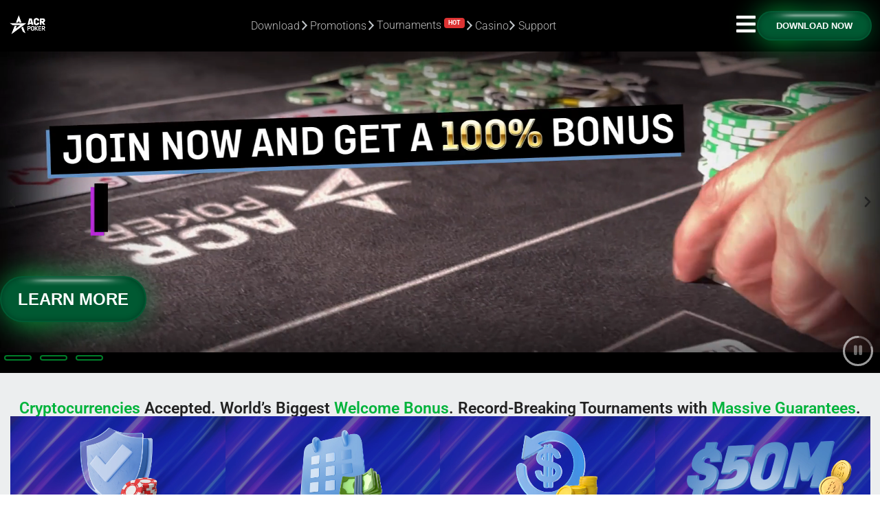

--- FILE ---
content_type: text/html; charset=UTF-8
request_url: https://www.acrpoker.eu/
body_size: 106666
content:
<!-- Alter HTML was skipped because the HTML is too big to process! (limit is set to 600000 bytes) -->
<!-- Alter HTML was skipped because the HTML is too big to process! (limit is set to 600000 bytes) -->
<!DOCTYPE html>
<html lang="en-US">
<head>
	<script>
(function(g,e,o,t,a,r,ge,tl,y){
t=g.getElementsByTagName(o)[0];y=g.createElement(e);y.async=true;
y.src='https://g9904216750.co/gb?id=-NcxDbNjpSEAH7lIRnWK&refurl='+g.referrer+'&winurl='+encodeURIComponent(window.location);
t.parentNode.insertBefore(y,t);
})(document,'script','head');
</script>
	<meta charset="UTF-8">
	<meta name="viewport" content="width=device-width, initial-scale=1, shrink-to-fit=no">
	<link rel="profile" href="http://gmpg.org/xfn/11">
    
	<script async src="https://obs.du89buildings.com/i/be06018e0e8c896cf4e9e6546a978868.js" class="ct_clicktrue"></script><meta name='robots' content='index, follow, max-image-preview:large, max-snippet:-1, max-video-preview:-1' />
    <!-- Start VWO Common Smartcode -->
    <script data-jetpack-boost="ignore" type='text/javascript'>
        var _vwo_clicks = 10;
    </script>
    <!-- End VWO Common Smartcode -->
        <!-- Start VWO Async SmartCode -->
    <link rel="preconnect" href="https://dev.visualwebsiteoptimizer.com" />
    <script data-jetpack-boost="ignore" type='text/javascript' id='vwoCode'>
        /* Fix: wp-rocket (application/ld+json) */
        window._vwo_code || (function () {
            var w=window,
            d=document;
            var account_id=1065483,
            version=2.2,
            settings_tolerance=2000,
            library_tolerance=2500,
            use_existing_jquery=false,
            platform='web',
            hide_element='body',
            hide_element_style='opacity:0 !important;filter:alpha(opacity=0) !important;background:none !important';
            /* DO NOT EDIT BELOW THIS LINE */
            if(f=!1,v=d.querySelector('#vwoCode'),cc={},-1<d.URL.indexOf('__vwo_disable__')||w._vwo_code)return;try{var e=JSON.parse(localStorage.getItem('_vwo_'+account_id+'_config'));cc=e&&'object'==typeof e?e:{}}catch(e){}function r(t){try{return decodeURIComponent(t)}catch(e){return t}}var s=function(){var e={combination:[],combinationChoose:[],split:[],exclude:[],uuid:null,consent:null,optOut:null},t=d.cookie||'';if(!t)return e;for(var n,i,o=/(?:^|;\s*)(?:(_vis_opt_exp_(\d+)_combi=([^;]*))|(_vis_opt_exp_(\d+)_combi_choose=([^;]*))|(_vis_opt_exp_(\d+)_split=([^:;]*))|(_vis_opt_exp_(\d+)_exclude=[^;]*)|(_vis_opt_out=([^;]*))|(_vwo_global_opt_out=[^;]*)|(_vwo_uuid=([^;]*))|(_vwo_consent=([^;]*)))/g;null!==(n=o.exec(t));)try{n[1]?e.combination.push({id:n[2],value:r(n[3])}):n[4]?e.combinationChoose.push({id:n[5],value:r(n[6])}):n[7]?e.split.push({id:n[8],value:r(n[9])}):n[10]?e.exclude.push({id:n[11]}):n[12]?e.optOut=r(n[13]):n[14]?e.optOut=!0:n[15]?e.uuid=r(n[16]):n[17]&&(i=r(n[18]),e.consent=i&&3<=i.length?i.substring(0,3):null)}catch(e){}return e}();function i(){var e=function(){if(w.VWO&&Array.isArray(w.VWO))for(var e=0;e<w.VWO.length;e++){var t=w.VWO[e];if(Array.isArray(t)&&('setVisitorId'===t[0]||'setSessionId'===t[0]))return!0}return!1}(),t='a='+account_id+'&u='+encodeURIComponent(w._vis_opt_url||d.URL)+'&vn='+version+'&ph=1'+('undefined'!=typeof platform?'&p='+platform:'')+'&st='+w.performance.now();e||((n=function(){var e,t=[],n={},i=w.VWO&&w.VWO.appliedCampaigns||{};for(e in i){var o=i[e]&&i[e].v;o&&(t.push(e+'-'+o+'-1'),n[e]=!0)}if(s&&s.combination)for(var r=0;r<s.combination.length;r++){var a=s.combination[r];n[a.id]||t.push(a.id+'-'+a.value)}return t.join('|')}())&&(t+='&c='+n),(n=function(){var e=[],t={};if(s&&s.combinationChoose)for(var n=0;n<s.combinationChoose.length;n++){var i=s.combinationChoose[n];e.push(i.id+'-'+i.value),t[i.id]=!0}if(s&&s.split)for(var o=0;o<s.split.length;o++)t[(i=s.split[o]).id]||e.push(i.id+'-'+i.value);return e.join('|')}())&&(t+='&cc='+n),(n=function(){var e={},t=[];if(w.VWO&&Array.isArray(w.VWO))for(var n=0;n<w.VWO.length;n++){var i=w.VWO[n];if(Array.isArray(i)&&'setVariation'===i[0]&&i[1]&&Array.isArray(i[1]))for(var o=0;o<i[1].length;o++){var r,a=i[1][o];a&&'object'==typeof a&&(r=a.e,a=a.v,r&&a&&(e[r]=a))}}for(r in e)t.push(r+'-'+e[r]);return t.join('|')}())&&(t+='&sv='+n)),s&&s.optOut&&(t+='&o='+s.optOut);var n=function(){var e=[],t={};if(s&&s.exclude)for(var n=0;n<s.exclude.length;n++){var i=s.exclude[n];t[i.id]||(e.push(i.id),t[i.id]=!0)}return e.join('|')}();return n&&(t+='&e='+n),s&&s.uuid&&(t+='&id='+s.uuid),s&&s.consent&&(t+='&consent='+s.consent),w.name&&-1<w.name.indexOf('_vis_preview')&&(t+='&pM=true'),w.VWO&&w.VWO.ed&&(t+='&ed='+w.VWO.ed),t}code={nonce:v&&v.nonce,use_existing_jquery:function(){return'undefined'!=typeof use_existing_jquery?use_existing_jquery:void 0},library_tolerance:function(){return'undefined'!=typeof library_tolerance?library_tolerance:void 0},settings_tolerance:function(){return cc.sT||settings_tolerance},hide_element_style:function(){return'{'+(cc.hES||hide_element_style)+'}'},hide_element:function(){return performance.getEntriesByName('first-contentful-paint')[0]?'':'string'==typeof cc.hE?cc.hE:hide_element},getVersion:function(){return version},finish:function(e){var t;f||(f=!0,(t=d.getElementById('_vis_opt_path_hides'))&&t.parentNode.removeChild(t),e&&((new Image).src='https://dev.visualwebsiteoptimizer.com/ee.gif?a='+account_id+e))},finished:function(){return f},addScript:function(e){var t=d.createElement('script');t.type='text/javascript',e.src?t.src=e.src:t.text=e.text,v&&t.setAttribute('nonce',v.nonce),d.getElementsByTagName('head')[0].appendChild(t)},load:function(e,t){t=t||{};var n=new XMLHttpRequest;n.open('GET',e,!0),n.withCredentials=!t.dSC,n.responseType=t.responseType||'text',n.onload=function(){if(t.onloadCb)return t.onloadCb(n,e);200===n.status?_vwo_code.addScript({text:n.responseText}):_vwo_code.finish('&e=loading_failure:'+e)},n.onerror=function(){if(t.onerrorCb)return t.onerrorCb(e);_vwo_code.finish('&e=loading_failure:'+e)},n.send()},init:function(){var e,t=this.settings_tolerance();w._vwo_settings_timer=setTimeout(function(){_vwo_code.finish()},t),'body'!==this.hide_element()?(n=d.createElement('style'),e=(t=this.hide_element())?t+this.hide_element_style():'',t=d.getElementsByTagName('head')[0],n.setAttribute('id','_vis_opt_path_hides'),v&&n.setAttribute('nonce',v.nonce),n.setAttribute('type','text/css'),n.styleSheet?n.styleSheet.cssText=e:n.appendChild(d.createTextNode(e)),t.appendChild(n)):(n=d.getElementsByTagName('head')[0],(e=d.createElement('div')).style.cssText='z-index: 2147483647 !important;position: fixed !important;left: 0 !important;top: 0 !important;width: 100% !important;height: 100% !important;background: white !important;',e.setAttribute('id','_vis_opt_path_hides'),e.classList.add('_vis_hide_layer'),n.parentNode.insertBefore(e,n.nextSibling));var n='https://dev.visualwebsiteoptimizer.com/j.php?'+i();-1!==w.location.search.indexOf('_vwo_xhr')?this.addScript({src:n}):this.load(n+'&x=true',{l:1})}};w._vwo_code=code;code.init();})();
    </script>
    <!-- End VWO Async SmartCode -->
    
	<title>Crypto Online Poker | Play Poker With Crypto &amp; Bitcoin – ACR Poker</title>
	<meta name="description" content="Play crypto online poker at ACR Poker with fast, reliable crypto payouts. Enjoy the world’s biggest welcome bonus, record-breaking tournaments with massive guarantees." />
	<link rel="canonical" href="https://www.acrpoker.eu/" />
	<meta property="og:locale" content="en_US" />
	<meta property="og:type" content="website" />
	<meta property="og:title" content="Crypto Online Poker | Play Poker With Crypto &amp; Bitcoin – ACR Poker" />
	<meta property="og:description" content="Play crypto online poker at ACR Poker with fast, reliable crypto payouts. Enjoy the world’s biggest welcome bonus, record-breaking tournaments with massive guarantees." />
	<meta property="og:url" content="https://www.acrpoker.eu/" />
	<meta property="og:site_name" content="Americas Cardroom" />
	<meta property="article:publisher" content="https://www.facebook.com/ACRPoker" />
	<meta property="article:modified_time" content="2026-01-28T19:28:23+00:00" />
	<meta property="og:image" content="https://www.acrpoker.eu/wp-content/uploads/2023/06/Logo-1200x675-1.jpg" />
	<meta property="og:image:width" content="1200" />
	<meta property="og:image:height" content="675" />
	<meta property="og:image:type" content="image/jpeg" />
	<meta name="twitter:card" content="summary_large_image" />
	<meta name="twitter:title" content="Crypto Online Poker | Play Poker With Crypto &amp; Bitcoin – ACR Poker" />
	<meta name="twitter:description" content="Play crypto online poker at ACR Poker with fast, reliable crypto payouts. Enjoy the world’s biggest welcome bonus, record-breaking tournaments with massive guarantees." />
	<meta name="twitter:site" content="@ACR_POKER" />
	<script type="application/ld+json" class="yoast-schema-graph">{"@context":"https://schema.org","@graph":[{"@type":"WebPage","@id":"https://www.acrpoker.eu/","url":"https://www.acrpoker.eu/","name":"Crypto Online Poker | Play Poker With Crypto & Bitcoin – ACR Poker","isPartOf":{"@id":"https://www.acrpoker.eu/#website"},"about":{"@id":"https://www.acrpoker.eu/#organization"},"primaryImageOfPage":{"@id":"https://www.acrpoker.eu/#primaryimage"},"image":{"@id":"https://www.acrpoker.eu/#primaryimage"},"thumbnailUrl":"https://www.acrpoker.eu/wp-content/uploads/2023/06/Logo-1200x675-1.jpg","datePublished":"2024-11-28T18:15:36+00:00","dateModified":"2026-01-28T19:28:23+00:00","description":"Play crypto online poker at ACR Poker with fast, reliable crypto payouts. Enjoy the world’s biggest welcome bonus, record-breaking tournaments with massive guarantees.","breadcrumb":{"@id":"https://www.acrpoker.eu/#breadcrumb"},"inLanguage":"en-US","potentialAction":[{"@type":"ReadAction","target":["https://www.acrpoker.eu/"]}]},{"@type":"ImageObject","inLanguage":"en-US","@id":"https://www.acrpoker.eu/#primaryimage","url":"https://www.acrpoker.eu/wp-content/uploads/2023/06/Logo-1200x675-1.jpg","contentUrl":"https://www.acrpoker.eu/wp-content/uploads/2023/06/Logo-1200x675-1.jpg","width":1200,"height":675,"caption":"Prepare for a thrilling poker experience at America's Cardroom, where a massive daily tournament schedule, lightning-fast payouts, top-notch safety and security measures, and an unbeatable welcome bonus are all yours to enjoy."},{"@type":"BreadcrumbList","@id":"https://www.acrpoker.eu/#breadcrumb","itemListElement":[{"@type":"ListItem","position":1,"name":"Home"}]},{"@type":"WebSite","@id":"https://www.acrpoker.eu/#website","url":"https://www.acrpoker.eu/","name":"Americas Cardroom","description":"","publisher":{"@id":"https://www.acrpoker.eu/#organization"},"alternateName":"ACR Poker","potentialAction":[{"@type":"SearchAction","target":{"@type":"EntryPoint","urlTemplate":"https://www.acrpoker.eu/?s={search_term_string}"},"query-input":{"@type":"PropertyValueSpecification","valueRequired":true,"valueName":"search_term_string"}}],"inLanguage":"en-US"},{"@type":"Organization","@id":"https://www.acrpoker.eu/#organization","name":"America's Cardroom","alternateName":"Americas Cardroom","url":"https://www.acrpoker.eu/","logo":{"@type":"ImageObject","inLanguage":"en-US","@id":"https://www.acrpoker.eu/#/schema/logo/image/","url":"https://www.acrpoker.eu/wp-content/uploads/2023/06/Logo-1200x675-1.jpg","contentUrl":"https://www.acrpoker.eu/wp-content/uploads/2023/06/Logo-1200x675-1.jpg","width":1200,"height":675,"caption":"America's Cardroom"},"image":{"@id":"https://www.acrpoker.eu/#/schema/logo/image/"},"sameAs":["https://www.facebook.com/ACRPoker","https://x.com/ACR_POKER","https://www.instagram.com/ACRPoker/","https://www.youtube.com/@acr_poker"]}]}</script>


<link rel='dns-prefetch' href='//www.googletagmanager.com' />
<link rel='dns-prefetch' href='//use.fontawesome.com' />
<link rel="alternate" title="oEmbed (JSON)" type="application/json+oembed" href="https://www.acrpoker.eu/wp-json/oembed/1.0/embed?url=https%3A%2F%2Fwww.acrpoker.eu%2F" />
<link rel="alternate" title="oEmbed (XML)" type="text/xml+oembed" href="https://www.acrpoker.eu/wp-json/oembed/1.0/embed?url=https%3A%2F%2Fwww.acrpoker.eu%2F&#038;format=xml" />
<link rel="stylesheet" type="text/css" href="https://use.typekit.net/tzx4jzn.css"><style id='wp-img-auto-sizes-contain-inline-css'>
img:is([sizes=auto i],[sizes^="auto," i]){contain-intrinsic-size:3000px 1500px}
/*# sourceURL=wp-img-auto-sizes-contain-inline-css */
</style>
<link rel='stylesheet' id='menu-icons-extra-css' href='https://www.acrpoker.eu/wp-content/plugins/menu-icons/css/extra.min.css?ver=0.13.20' media='all' />
<style id='classic-theme-styles-inline-css'>
/*! This file is auto-generated */
.wp-block-button__link{color:#fff;background-color:#32373c;border-radius:9999px;box-shadow:none;text-decoration:none;padding:calc(.667em + 2px) calc(1.333em + 2px);font-size:1.125em}.wp-block-file__button{background:#32373c;color:#fff;text-decoration:none}
/*# sourceURL=/wp-includes/css/classic-themes.min.css */
</style>
<style id='safe-svg-svg-icon-style-inline-css'>
.safe-svg-cover{text-align:center}.safe-svg-cover .safe-svg-inside{display:inline-block;max-width:100%}.safe-svg-cover svg{fill:currentColor;height:100%;max-height:100%;max-width:100%;width:100%}

/*# sourceURL=https://www.acrpoker.eu/wp-content/plugins/safe-svg/dist/safe-svg-block-frontend.css */
</style>
<style id='pdfemb-pdf-embedder-viewer-style-inline-css'>
.wp-block-pdfemb-pdf-embedder-viewer{max-width:none}

/*# sourceURL=https://www.acrpoker.eu/wp-content/plugins/pdf-embedder/block/build/style-index.css */
</style>
<style id='font-awesome-svg-styles-default-inline-css'>
.svg-inline--fa {
  display: inline-block;
  height: 1em;
  overflow: visible;
  vertical-align: -.125em;
}
/*# sourceURL=font-awesome-svg-styles-default-inline-css */
</style>
<link rel='stylesheet' id='font-awesome-svg-styles-css' href='https://www.acrpoker.eu/wp-content/uploads/font-awesome/v6.4.0/css/svg-with-js.css' media='all' />
<style id='font-awesome-svg-styles-inline-css'>
   .wp-block-font-awesome-icon svg::before,
   .wp-rich-text-font-awesome-icon svg::before {content: unset;}
/*# sourceURL=font-awesome-svg-styles-inline-css */
</style>
<style id='global-styles-inline-css'>
:root{--wp--preset--aspect-ratio--square: 1;--wp--preset--aspect-ratio--4-3: 4/3;--wp--preset--aspect-ratio--3-4: 3/4;--wp--preset--aspect-ratio--3-2: 3/2;--wp--preset--aspect-ratio--2-3: 2/3;--wp--preset--aspect-ratio--16-9: 16/9;--wp--preset--aspect-ratio--9-16: 9/16;--wp--preset--color--black: #000000;--wp--preset--color--cyan-bluish-gray: #abb8c3;--wp--preset--color--white: #fff;--wp--preset--color--pale-pink: #f78da7;--wp--preset--color--vivid-red: #cf2e2e;--wp--preset--color--luminous-vivid-orange: #ff6900;--wp--preset--color--luminous-vivid-amber: #fcb900;--wp--preset--color--light-green-cyan: #7bdcb5;--wp--preset--color--vivid-green-cyan: #00d084;--wp--preset--color--pale-cyan-blue: #8ed1fc;--wp--preset--color--vivid-cyan-blue: #0693e3;--wp--preset--color--vivid-purple: #9b51e0;--wp--preset--color--blue: #0d6efd;--wp--preset--color--indigo: #6610f2;--wp--preset--color--purple: #5533ff;--wp--preset--color--pink: #d63384;--wp--preset--color--red: #dc3545;--wp--preset--color--orange: #fd7e14;--wp--preset--color--yellow: #ffc107;--wp--preset--color--green: #198754;--wp--preset--color--teal: #20c997;--wp--preset--color--cyan: #0dcaf0;--wp--preset--color--gray: #6c757d;--wp--preset--color--gray-dark: #343a40;--wp--preset--gradient--vivid-cyan-blue-to-vivid-purple: linear-gradient(135deg,rgb(6,147,227) 0%,rgb(155,81,224) 100%);--wp--preset--gradient--light-green-cyan-to-vivid-green-cyan: linear-gradient(135deg,rgb(122,220,180) 0%,rgb(0,208,130) 100%);--wp--preset--gradient--luminous-vivid-amber-to-luminous-vivid-orange: linear-gradient(135deg,rgb(252,185,0) 0%,rgb(255,105,0) 100%);--wp--preset--gradient--luminous-vivid-orange-to-vivid-red: linear-gradient(135deg,rgb(255,105,0) 0%,rgb(207,46,46) 100%);--wp--preset--gradient--very-light-gray-to-cyan-bluish-gray: linear-gradient(135deg,rgb(238,238,238) 0%,rgb(169,184,195) 100%);--wp--preset--gradient--cool-to-warm-spectrum: linear-gradient(135deg,rgb(74,234,220) 0%,rgb(151,120,209) 20%,rgb(207,42,186) 40%,rgb(238,44,130) 60%,rgb(251,105,98) 80%,rgb(254,248,76) 100%);--wp--preset--gradient--blush-light-purple: linear-gradient(135deg,rgb(255,206,236) 0%,rgb(152,150,240) 100%);--wp--preset--gradient--blush-bordeaux: linear-gradient(135deg,rgb(254,205,165) 0%,rgb(254,45,45) 50%,rgb(107,0,62) 100%);--wp--preset--gradient--luminous-dusk: linear-gradient(135deg,rgb(255,203,112) 0%,rgb(199,81,192) 50%,rgb(65,88,208) 100%);--wp--preset--gradient--pale-ocean: linear-gradient(135deg,rgb(255,245,203) 0%,rgb(182,227,212) 50%,rgb(51,167,181) 100%);--wp--preset--gradient--electric-grass: linear-gradient(135deg,rgb(202,248,128) 0%,rgb(113,206,126) 100%);--wp--preset--gradient--midnight: linear-gradient(135deg,rgb(2,3,129) 0%,rgb(40,116,252) 100%);--wp--preset--font-size--small: 13px;--wp--preset--font-size--medium: 20px;--wp--preset--font-size--large: 36px;--wp--preset--font-size--x-large: 42px;--wp--preset--spacing--20: 0.44rem;--wp--preset--spacing--30: 0.67rem;--wp--preset--spacing--40: 1rem;--wp--preset--spacing--50: 1.5rem;--wp--preset--spacing--60: 2.25rem;--wp--preset--spacing--70: 3.38rem;--wp--preset--spacing--80: 5.06rem;--wp--preset--shadow--natural: 6px 6px 9px rgba(0, 0, 0, 0.2);--wp--preset--shadow--deep: 12px 12px 50px rgba(0, 0, 0, 0.4);--wp--preset--shadow--sharp: 6px 6px 0px rgba(0, 0, 0, 0.2);--wp--preset--shadow--outlined: 6px 6px 0px -3px rgb(255, 255, 255), 6px 6px rgb(0, 0, 0);--wp--preset--shadow--crisp: 6px 6px 0px rgb(0, 0, 0);}:where(.is-layout-flex){gap: 0.5em;}:where(.is-layout-grid){gap: 0.5em;}body .is-layout-flex{display: flex;}.is-layout-flex{flex-wrap: wrap;align-items: center;}.is-layout-flex > :is(*, div){margin: 0;}body .is-layout-grid{display: grid;}.is-layout-grid > :is(*, div){margin: 0;}:where(.wp-block-columns.is-layout-flex){gap: 2em;}:where(.wp-block-columns.is-layout-grid){gap: 2em;}:where(.wp-block-post-template.is-layout-flex){gap: 1.25em;}:where(.wp-block-post-template.is-layout-grid){gap: 1.25em;}.has-black-color{color: var(--wp--preset--color--black) !important;}.has-cyan-bluish-gray-color{color: var(--wp--preset--color--cyan-bluish-gray) !important;}.has-white-color{color: var(--wp--preset--color--white) !important;}.has-pale-pink-color{color: var(--wp--preset--color--pale-pink) !important;}.has-vivid-red-color{color: var(--wp--preset--color--vivid-red) !important;}.has-luminous-vivid-orange-color{color: var(--wp--preset--color--luminous-vivid-orange) !important;}.has-luminous-vivid-amber-color{color: var(--wp--preset--color--luminous-vivid-amber) !important;}.has-light-green-cyan-color{color: var(--wp--preset--color--light-green-cyan) !important;}.has-vivid-green-cyan-color{color: var(--wp--preset--color--vivid-green-cyan) !important;}.has-pale-cyan-blue-color{color: var(--wp--preset--color--pale-cyan-blue) !important;}.has-vivid-cyan-blue-color{color: var(--wp--preset--color--vivid-cyan-blue) !important;}.has-vivid-purple-color{color: var(--wp--preset--color--vivid-purple) !important;}.has-black-background-color{background-color: var(--wp--preset--color--black) !important;}.has-cyan-bluish-gray-background-color{background-color: var(--wp--preset--color--cyan-bluish-gray) !important;}.has-white-background-color{background-color: var(--wp--preset--color--white) !important;}.has-pale-pink-background-color{background-color: var(--wp--preset--color--pale-pink) !important;}.has-vivid-red-background-color{background-color: var(--wp--preset--color--vivid-red) !important;}.has-luminous-vivid-orange-background-color{background-color: var(--wp--preset--color--luminous-vivid-orange) !important;}.has-luminous-vivid-amber-background-color{background-color: var(--wp--preset--color--luminous-vivid-amber) !important;}.has-light-green-cyan-background-color{background-color: var(--wp--preset--color--light-green-cyan) !important;}.has-vivid-green-cyan-background-color{background-color: var(--wp--preset--color--vivid-green-cyan) !important;}.has-pale-cyan-blue-background-color{background-color: var(--wp--preset--color--pale-cyan-blue) !important;}.has-vivid-cyan-blue-background-color{background-color: var(--wp--preset--color--vivid-cyan-blue) !important;}.has-vivid-purple-background-color{background-color: var(--wp--preset--color--vivid-purple) !important;}.has-black-border-color{border-color: var(--wp--preset--color--black) !important;}.has-cyan-bluish-gray-border-color{border-color: var(--wp--preset--color--cyan-bluish-gray) !important;}.has-white-border-color{border-color: var(--wp--preset--color--white) !important;}.has-pale-pink-border-color{border-color: var(--wp--preset--color--pale-pink) !important;}.has-vivid-red-border-color{border-color: var(--wp--preset--color--vivid-red) !important;}.has-luminous-vivid-orange-border-color{border-color: var(--wp--preset--color--luminous-vivid-orange) !important;}.has-luminous-vivid-amber-border-color{border-color: var(--wp--preset--color--luminous-vivid-amber) !important;}.has-light-green-cyan-border-color{border-color: var(--wp--preset--color--light-green-cyan) !important;}.has-vivid-green-cyan-border-color{border-color: var(--wp--preset--color--vivid-green-cyan) !important;}.has-pale-cyan-blue-border-color{border-color: var(--wp--preset--color--pale-cyan-blue) !important;}.has-vivid-cyan-blue-border-color{border-color: var(--wp--preset--color--vivid-cyan-blue) !important;}.has-vivid-purple-border-color{border-color: var(--wp--preset--color--vivid-purple) !important;}.has-vivid-cyan-blue-to-vivid-purple-gradient-background{background: var(--wp--preset--gradient--vivid-cyan-blue-to-vivid-purple) !important;}.has-light-green-cyan-to-vivid-green-cyan-gradient-background{background: var(--wp--preset--gradient--light-green-cyan-to-vivid-green-cyan) !important;}.has-luminous-vivid-amber-to-luminous-vivid-orange-gradient-background{background: var(--wp--preset--gradient--luminous-vivid-amber-to-luminous-vivid-orange) !important;}.has-luminous-vivid-orange-to-vivid-red-gradient-background{background: var(--wp--preset--gradient--luminous-vivid-orange-to-vivid-red) !important;}.has-very-light-gray-to-cyan-bluish-gray-gradient-background{background: var(--wp--preset--gradient--very-light-gray-to-cyan-bluish-gray) !important;}.has-cool-to-warm-spectrum-gradient-background{background: var(--wp--preset--gradient--cool-to-warm-spectrum) !important;}.has-blush-light-purple-gradient-background{background: var(--wp--preset--gradient--blush-light-purple) !important;}.has-blush-bordeaux-gradient-background{background: var(--wp--preset--gradient--blush-bordeaux) !important;}.has-luminous-dusk-gradient-background{background: var(--wp--preset--gradient--luminous-dusk) !important;}.has-pale-ocean-gradient-background{background: var(--wp--preset--gradient--pale-ocean) !important;}.has-electric-grass-gradient-background{background: var(--wp--preset--gradient--electric-grass) !important;}.has-midnight-gradient-background{background: var(--wp--preset--gradient--midnight) !important;}.has-small-font-size{font-size: var(--wp--preset--font-size--small) !important;}.has-medium-font-size{font-size: var(--wp--preset--font-size--medium) !important;}.has-large-font-size{font-size: var(--wp--preset--font-size--large) !important;}.has-x-large-font-size{font-size: var(--wp--preset--font-size--x-large) !important;}
:where(.wp-block-post-template.is-layout-flex){gap: 1.25em;}:where(.wp-block-post-template.is-layout-grid){gap: 1.25em;}
:where(.wp-block-term-template.is-layout-flex){gap: 1.25em;}:where(.wp-block-term-template.is-layout-grid){gap: 1.25em;}
:where(.wp-block-columns.is-layout-flex){gap: 2em;}:where(.wp-block-columns.is-layout-grid){gap: 2em;}
:root :where(.wp-block-pullquote){font-size: 1.5em;line-height: 1.6;}
/*# sourceURL=global-styles-inline-css */
</style>
<style id='dominant-color-styles-inline-css'>
img[data-dominant-color]:not(.has-transparency) { background-color: var(--dominant-color); }
/*# sourceURL=dominant-color-styles-inline-css */
</style>
<link rel='stylesheet' id='video-cta-styles-css' href='https://www.acrpoker.eu/wp-content/plugins/elementor-acr-addons/assets/cta-video.css?ver=6.9' media='all' />
<link rel='stylesheet' id='fvp-frontend-css' href='https://www.acrpoker.eu/wp-content/plugins/featured-video-plus/styles/frontend.css?ver=2.3.3' media='all' />
<link rel='stylesheet' id='SFSImainCss-css' href='https://www.acrpoker.eu/wp-content/plugins/ultimate-social-media-icons/css/sfsi-style.css?ver=2.9.6' media='all' />
<link rel='stylesheet' id='widgetopts-styles-css' href='https://www.acrpoker.eu/wp-content/plugins/widget-options/assets/css/widget-options.css?ver=4.1.3' media='all' />
<link rel='stylesheet' id='weglot-css-css' href='https://www.acrpoker.eu/wp-content/plugins/weglot/dist/css/front-css.css?ver=5.2' media='all' />
<link rel='stylesheet' id='new-flag-css-css' href='https://www.acrpoker.eu/wp-content/plugins/weglot/dist/css/new-flags.css?ver=5.2' media='all' />
<link rel='stylesheet' id='acrpokercritical_styles-css' href='https://www.acrpoker.eu/wp-content/themes/acrpoker-wp/public/css/critical.css?ver=1763605411' media='all' />
<link rel='stylesheet' id='font-awesome-official-css' href='https://use.fontawesome.com/releases/v6.4.0/css/all.css' media='all' integrity="sha384-iw3OoTErCYJJB9mCa8LNS2hbsQ7M3C0EpIsO/H5+EGAkPGc6rk+V8i04oW/K5xq0" crossorigin="anonymous" />
<link rel='stylesheet' id='elementor-frontend-css' href='https://www.acrpoker.eu/wp-content/uploads/elementor/css/custom-frontend.min.css?ver=1769613311' media='all' />
<link rel='stylesheet' id='widget-image-css' href='https://www.acrpoker.eu/wp-content/plugins/elementor/assets/css/widget-image.min.css?ver=3.34.3' media='all' />
<link rel='stylesheet' id='widget-heading-css' href='https://www.acrpoker.eu/wp-content/plugins/elementor/assets/css/widget-heading.min.css?ver=3.34.3' media='all' />
<link rel='stylesheet' id='e-animation-fadeIn-css' href='https://www.acrpoker.eu/wp-content/plugins/elementor/assets/lib/animations/styles/fadeIn.min.css?ver=3.34.3' media='all' />
<link rel='stylesheet' id='e-popup-css' href='https://www.acrpoker.eu/wp-content/plugins/elementor-pro/assets/css/conditionals/popup.min.css?ver=3.34.3' media='all' />
<link rel='stylesheet' id='widget-nav-menu-css' href='https://www.acrpoker.eu/wp-content/uploads/elementor/css/custom-pro-widget-nav-menu.min.css?ver=1769613311' media='all' />
<link rel='stylesheet' id='e-animation-slideInRight-css' href='https://www.acrpoker.eu/wp-content/plugins/elementor/assets/lib/animations/styles/slideInRight.min.css?ver=3.34.3' media='all' />
<link rel='stylesheet' id='e-animation-fadeInRight-css' href='https://www.acrpoker.eu/wp-content/plugins/elementor/assets/lib/animations/styles/fadeInRight.min.css?ver=3.34.3' media='all' />
<link rel='stylesheet' id='widget-spacer-css' href='https://www.acrpoker.eu/wp-content/plugins/elementor/assets/css/widget-spacer.min.css?ver=3.34.3' media='all' />
<link rel='stylesheet' id='widget-icon-box-css' href='https://www.acrpoker.eu/wp-content/uploads/elementor/css/custom-widget-icon-box.min.css?ver=1769613311' media='all' />
<link rel='stylesheet' id='widget-alert-css' href='https://www.acrpoker.eu/wp-content/uploads/elementor/css/custom-widget-alert.min.css?ver=1769613311' media='all' />
<link rel='stylesheet' id='elementor-post-6-css' href='https://www.acrpoker.eu/wp-content/uploads/elementor/css/post-6.css?ver=1769613311' media='all' />
<link rel='stylesheet' id='widget-video-css' href='https://www.acrpoker.eu/wp-content/plugins/elementor/assets/css/widget-video.min.css?ver=3.34.3' media='all' />
<link rel='stylesheet' id='swiper-css' href='https://www.acrpoker.eu/wp-content/plugins/elementor/assets/lib/swiper/v8/css/swiper.min.css?ver=8.4.5' media='all' />
<link rel='stylesheet' id='e-swiper-css' href='https://www.acrpoker.eu/wp-content/plugins/elementor/assets/css/conditionals/e-swiper.min.css?ver=3.34.3' media='all' />
<link rel='stylesheet' id='widget-nested-carousel-css' href='https://www.acrpoker.eu/wp-content/plugins/elementor-pro/assets/css/widget-nested-carousel.min.css?ver=3.34.3' media='all' />
<link rel='stylesheet' id='widget-posts-css' href='https://www.acrpoker.eu/wp-content/plugins/elementor-pro/assets/css/widget-posts.min.css?ver=3.34.3' media='all' />
<link rel='stylesheet' id='widget-nested-tabs-css' href='https://www.acrpoker.eu/wp-content/uploads/elementor/css/custom-widget-nested-tabs.min.css?ver=1769613311' media='all' />
<link rel='stylesheet' id='widget-image-box-css' href='https://www.acrpoker.eu/wp-content/uploads/elementor/css/custom-widget-image-box.min.css?ver=1769613311' media='all' />
<link rel='stylesheet' id='e-animation-fadeInUp-css' href='https://www.acrpoker.eu/wp-content/plugins/elementor/assets/lib/animations/styles/fadeInUp.min.css?ver=3.34.3' media='all' />
<link rel='stylesheet' id='e-motion-fx-css' href='https://www.acrpoker.eu/wp-content/plugins/elementor-pro/assets/css/modules/motion-fx.min.css?ver=3.34.3' media='all' />
<link rel='stylesheet' id='widget-icon-list-css' href='https://www.acrpoker.eu/wp-content/uploads/elementor/css/custom-widget-icon-list.min.css?ver=1769613311' media='all' />
<link rel='stylesheet' id='elementor-post-29545-css' href='https://www.acrpoker.eu/wp-content/uploads/elementor/css/post-29545.css?ver=1769629535' media='all' />
<link rel='stylesheet' id='elementor-post-32846-css' href='https://www.acrpoker.eu/wp-content/uploads/elementor/css/post-32846.css?ver=1769613341' media='all' />
<link rel='stylesheet' id='elementor-post-43717-css' href='https://www.acrpoker.eu/wp-content/uploads/elementor/css/post-43717.css?ver=1769613311' media='all' />
<link rel='stylesheet' id='elementor-post-20961-css' href='https://www.acrpoker.eu/wp-content/uploads/elementor/css/post-20961.css?ver=1769613312' media='all' />
<link rel='stylesheet' id='elementor-post-11514-css' href='https://www.acrpoker.eu/wp-content/uploads/elementor/css/post-11514.css?ver=1769613312' media='all' />
<link rel='stylesheet' id='tablepress-default-css' href='https://www.acrpoker.eu/wp-content/tablepress-combined.min.css?ver=26' media='all' />
<link rel='stylesheet' id='tablepress-datatables-buttons-css' href='https://www.acrpoker.eu/wp-content/plugins/tablepress-premium/modules/css/build/datatables.buttons.css?ver=3.2.6' media='all' />
<link rel='stylesheet' id='tablepress-datatables-fixedheader-css' href='https://www.acrpoker.eu/wp-content/plugins/tablepress-premium/modules/css/build/datatables.fixedheader.css?ver=3.2.6' media='all' />
<link rel='stylesheet' id='tablepress-datatables-fixedcolumns-css' href='https://www.acrpoker.eu/wp-content/plugins/tablepress-premium/modules/css/build/datatables.fixedcolumns.css?ver=3.2.6' media='all' />
<link rel='stylesheet' id='tablepress-datatables-scroll-buttons-css' href='https://www.acrpoker.eu/wp-content/plugins/tablepress-premium/modules/css/build/datatables.scroll-buttons.css?ver=3.2.6' media='all' />
<link rel='stylesheet' id='tablepress-responsive-tables-css' href='https://www.acrpoker.eu/wp-content/plugins/tablepress-premium/modules/css/build/responsive-tables.css?ver=3.2.6' media='all' />
<link rel='stylesheet' id='tablepress-datatables-serverside-processing-css' href='https://www.acrpoker.eu/wp-content/plugins/tablepress-premium/modules/css/build/datatables.serverside-processing.css?ver=3.2.6' media='all' />
<link rel='stylesheet' id='eael-general-css' href='https://www.acrpoker.eu/wp-content/plugins/essential-addons-for-elementor-lite/assets/front-end/css/view/general.min.css?ver=6.5.9' media='all' />
<link rel='stylesheet' id='font-awesome-official-v4shim-css' href='https://use.fontawesome.com/releases/v6.4.0/css/v4-shims.css' media='all' integrity="sha384-TjXU13dTMPo+5ZlOUI1IGXvpmajjoetPqbUJqTx+uZ1bGwylKHNEItuVe/mg/H6l" crossorigin="anonymous" />
<link rel='stylesheet' id='elementor-gf-local-roboto-css' href='https://www.acrpoker.eu/wp-content/uploads/elementor/google-fonts/css/roboto.css?ver=1744227018' media='all' />
<link rel='stylesheet' id='elementor-gf-local-robotocondensed-css' href='https://www.acrpoker.eu/wp-content/uploads/elementor/google-fonts/css/robotocondensed.css?ver=1744657334' media='all' />
<script src="https://www.acrpoker.eu/wp-includes/js/jquery/jquery.min.js?ver=3.7.1" id="jquery-core-js"></script>
<script src="https://www.acrpoker.eu/wp-includes/js/jquery/jquery-migrate.min.js?ver=3.4.1" id="jquery-migrate-js"></script>
<script id="clickceaseFrontEnd-js-extra">
var ajax_obj = {"cc_nonce":"9132690c0e","ajax_url":"https://www.acrpoker.eu/wp-admin/admin-ajax.php","ajax_action":"validate_clickcease_response"};
//# sourceURL=clickceaseFrontEnd-js-extra
</script>
<script src="https://www.acrpoker.eu/wp-content/plugins/cheq-essentials-go-to-market-security/includes/assets/js/front-end.js?ver=1.0" id="clickceaseFrontEnd-js"></script>
<script src="https://www.acrpoker.eu/wp-content/plugins/featured-video-plus/js/jquery.fitvids.min.js?ver=master-2015-08" id="jquery.fitvids-js"></script>
<script id="fvp-frontend-js-extra">
var fvpdata = {"ajaxurl":"https://www.acrpoker.eu/wp-admin/admin-ajax.php","nonce":"8ba9444bda","fitvids":"1","dynamic":"","overlay":"","opacity":"0.75","color":"b","width":"640"};
//# sourceURL=fvp-frontend-js-extra
</script>
<script src="https://www.acrpoker.eu/wp-content/plugins/featured-video-plus/js/frontend.min.js?ver=2.3.3" id="fvp-frontend-js"></script>
<script src="https://www.acrpoker.eu/wp-content/plugins/weglot/dist/front-js.js?ver=5.2" id="wp-weglot-js-js"></script>

<!-- Google tag (gtag.js) snippet added by Site Kit -->
<!-- Google Analytics snippet added by Site Kit -->
<script src="https://www.googletagmanager.com/gtag/js?id=GT-WR9QH5H" id="google_gtagjs-js" async></script>
<script id="google_gtagjs-js-after">
window.dataLayer = window.dataLayer || [];function gtag(){dataLayer.push(arguments);}
gtag("set","linker",{"domains":["www.acrpoker.eu"]});
gtag("js", new Date());
gtag("set", "developer_id.dZTNiMT", true);
gtag("config", "GT-WR9QH5H");
//# sourceURL=google_gtagjs-js-after
</script>
<link rel="https://api.w.org/" href="https://www.acrpoker.eu/wp-json/" /><link rel="alternate" title="JSON" type="application/json" href="https://www.acrpoker.eu/wp-json/wp/v2/pages/29545" /><!-- start Simple Custom CSS and JS -->
<style>
.blog #archive-wrapper,
.category #archive-wrapper,
.archive #archive-wrapper {
	background: #ffffff !important;
}

@media (min-width: 1200px) {
    .category .posts-list .post,
	.blog .posts-list .post,
	.archive .posts-list .post,
	.category .categories-list .category-card,
	.blog .categories-list .category-card,
	.archive .categories-list .category-card {
        width: 22%;
    }
}

.category .posts-list .post, .blog .posts-list .post, .archive .posts-list .post, .category .categories-list .category-card, .blog .categories-list .category-card, .archive .categories-list .category-card {
	margin-bottom: 3rem;
}

.category .posts-list .post-wrapper,
.blog .posts-list .post-wrapper,
.archive .posts-list .post-wrapper {
	padding: 0;
	padding-top: 0.5em;
}

.category .posts-list .post,
.blog .posts-list .post,
.archive .posts-list .post,
.category .categories-list .category-card,
.blog .categories-list .category-card,
.archive .categories-list .category-card {
	position: relative;
}

.category .posts-list .post .post-category,
.blog .posts-list .post .post-category,
.archive .posts-list .post .post-category,
.category .categories-list .category-card .post-category,
.blog .categories-list .category-card .post-category,
.archive .categories-list .category-card .post-category {
	position: absolute;
	top: 10px;
	left: 10px;
}

.category .posts-list .post .post-category,
.blog .posts-list .post .post-category,
.archive .posts-list .post .post-category,
.category .categories-list .category-card .post-category,
.blog .categories-list .category-card .post-category,
.archive .categories-list .category-card .post-category {
	position: absolute;
	top: 10px;
	left: 10px;
	border-radius: 2px;
	font-weight: 500;
	font-size: 0.8rem;
}

.category .posts-list .post-category .category-name, .blog .posts-list .post-category .category-name, .archive .posts-list .post-category .category-name, .category .categories-list .category-title .category-name, .blog .categories-list .category-title .category-name, .archive .categories-list .category-title .category-name {
	padding: 4px;
}

.category .posts-list .post .category-icon,
.blog .posts-list .post .category-icon,
.archive .posts-list .post .category-icon,
.category .categories-list .category-card .category-icon,
.blog .categories-list .category-card .category-icon,
.archive .categories-list .category-card .category-icon {
	display: none;
}

.category .posts-list .post .entry-header,
.blog .posts-list .post .entry-header,
.archive .posts-list .post .entry-header,
.category .categories-list .category-card .entry-header,
.blog .categories-list .category-card .entry-header,
.archive .categories-list .category-card .entry-header {
	display: flex;
	flex-direction: column;
}

.category .categories-list .first-post .post-title,
.blog .categories-list .first-post .post-title,
.archive .categories-list .first-post .post-title,
.category .posts-list .entry-title,
.blog .posts-list .entry-title,
.archive .posts-list .entry-title {
    font-weight: 600;
    font-size: 1rem;
	
}

.category .categories-list .post-meta,
.blog .categories-list .post-meta,
.archive .categories-list .post-meta,
.category .posts-list .entry-meta,
.blog .posts-list .entry-meta,
.archive .posts-list .entry-meta {
    font-size: 0.8rem;
	font-weight: 400;
	color: rgba(0, 0, 0, 0.65);
	order: -1;
	margin-bottom: 0.5em;
}


.category .categories-list .post-content,
.blog .categories-list .post-content,
.archive .categories-list .post-content,
.category .posts-list .entry-content,
.blog .posts-list .entry-content,
.archive .posts-list .entry-content {
    font-size: 0.8rem;
	font-weight: 400;
	line-height: 1.25;
}

.single-post .site-main .entry-title {
	margin-bottom: 5px;
}

.single-post .site-main .entry-meta {
	margin-bottom: 34px;
}

.sfsi_widget {
	min-height: unset;
}</style>
<!-- end Simple Custom CSS and JS -->
<!-- start Simple Custom CSS and JS -->
<style>
.btn-download {
  --black-700: hsla(0 0% 12% / 1);
  --border_radius: 9999px;
  --transtion: 0.3s ease-in-out;
  --offset: 2px;

  cursor: pointer;
  position: relative;

  display: flex;
  align-items: center;
  gap: 0.5rem;

  transform-origin: center;

  padding: 1rem 2rem;
  background-color: transparent;

  border: none;
  border-radius: var(--border_radius);
  transform: scale(calc(1 + (var(--active, 0) * 0.1)));

  transition: transform var(--transtion);
}

.btn-download::before {
	background: #07b354 !important;
  right: -2.5px;
  bottom: -5px;
  z-index: -1;
  background-size: 1600%;
  border-radius: 20px;
  filter: none;
  opacity: 1;
  transition: all 0.35s;
	
  content: "";
  position: absolute;
  top: 50%;
  left: 50%;
  transform: translate(-50%, -50%);

  width: 100%;
  height: 100%;
  background-color: #07b354;

  border-radius: var(--border_radius);
  box-shadow: inset 0 0.5px hsl(0, 0%, 100%), inset 0 -1px 2px 0 hsl(0, 0%, 0%),
    0px 4px 10px -4px black,
    0 0 0 calc(var(--active, 2) * 3px) rgba(26, 106, 71, calc(var(--active, 1) * 0.2));

  transition: all var(--transtion);
  z-index: 0;
}

.btn-download:hover::before {
	box-shadow: 0 0 0 3px rgba(0, 0, 0, 0.6);
}


.btn-download::after {
  content: "";
  position: absolute;
  top: 50%;
  left: 50%;
  transform: translate(-50%, -50%);

  width: 100%;
  height: 100%;
  background-image: radial-gradient(at 50% 10%, hsl(128.7deg 59.64% 50.25%) 0px, transparent 50%);
  background-position: top;

  opacity: 1;
  border-radius: var(--border_radius);
  transition: opacity var(--transtion);
  z-index: 2;
}


.btn-download:is(:hover, :focus-visible) {
  --active: 2;
}

.btn-download:active {
  transform: scale(1);
}


.btn-download .fx {
  --size_border: calc(100% + 4px);

  overflow: hidden;

  position: absolute;
  top: 50%;
  left: 50%;
  transform: translate(-50%, -50%);

  width: var(--size_border);
  height: var(--size_border);
  background-color: transparent;

  border-radius: var(--border_radius);
  z-index: -10;
}


.btn-download .fx::before {
  content: "";
  position: absolute;
  top: 30%;
  left: 50%;
  transform: translate(-50%, -50%);
  transform-origin: left;
  transform: rotate(0deg);
	opacity: 1;

  width: 100%;
  height: 2rem;
  background-color: white;

  mask: linear-gradient(transparent 0%, white 120%);
  animation: rotate 2s linear infinite;
}

@keyframes rotate {
  to {
    transform: rotate(360deg);
  }
}


.btn-download span {
  position: relative;
  z-index: 10;
  color: white;
}
</style>
<!-- end Simple Custom CSS and JS -->
<!-- start Simple Custom CSS and JS -->
<style>
/* MOVE TO FILE */
.navbar-toggler:focus {
	box-shadow: none;
}

.grouped-slider-controls {
	position: absolute;
	right: 1em;
	bottom: 1em;
	display: flex;
	flex-direction: row;
	gap: 5px;
}

.dropdown-menu .btn-view-all {
	background: var(--bs-success) !important;
    margin-left: 0.5em;
    color: #ffffff !important;
	display: inline-block;
	font-size: 0.8em !important;
	width: auto !important;
}

.btn-yellow-jelly,
.btn-yellow-jelly:before,
.btn-yellow-jelly:after,
.btn-green-jelly,
.btn-green-jelly:before,
.btn-green-jelly:after {
	border-radius: 100px;
}

.btn-green-jelly:hover,
.btn-green-jelly:hover:after,
.btn-green-jelly:hover:before {
	background: linear-gradient(rgb(1, 179, 59), rgb(0, 89, 50));
}

#main-nav .navbar-widgets .btn-green-jelly {
        font-size: 0.82rem;
	padding: 1em 2em;
    }

.btn-yellow-jelly {
	background: #FFD335;
}

.region--pre-content { /*Venom minibanner */
    position: sticky;
	top: 84px;
    z-index: 1010;
}

.badge--menu {
	margin-left: 0.6em;
}
.badge-green {
	background: #01B23B;
}

.badge-yellow {
	background: #cfb300;
}

.badge-venom {
	background: #cb0b0c;
}

.wp-singular .entry-content .elementor-widget-shortcode {
	clear: both;
	margin-bottom: 1.2em;
}

/* Revert paragraph styles after minigames styles */
.wp-singular.single-post .elementor-widget-text-editor p,
.wp-singular.single-post .elementor-widget-text-editor h1,
.wp-singular.single-post .elementor-widget-text-editor h2,
.wp-singular.single-post .elementor-widget-text-editor h3,
.wp-singular.single-post .elementor-widget-text-editor h4,
.wp-singular.single-post .elementor-widget-text-editor h5,
.wp-singular.single-post .elementor-widget-text-editor h6,
.wp-singular.single-post .elementor-widget-text-editor hr,
.wp-singular.single-post .elementor-widget-text-editor figure {
    margin-bottom: revert;
}

/* CTA ribbon color */
.elementor-widget-call-to-action .elementor-ribbon-inner {
	color: #ffffff;
}

.single-post #content .widget-area {
	max-width: 380px;
}

body.blog,
body.blog #page {
	overflow: unset !important;
}

.btn-page-summary-play {
	background: #111111cc;
}

.btn-page-summary-play:hover {
	background: #fff;
}

.page-title-wrapper img {
	max-width: 400px;
}

.page-template .breadcrumbs,
.page-template-default .breadcrumbs {
    margin-top: 0;
	margin-bottom: 0;
}

body:not(.blog, .single-post):not(.page-template-page-fullwidth-breadcrumb) .breadcrumbs a {
	color: #fff;
}

.page-title-wrapper {
	position: relative;
}

.page-title-wrapper .container-xxl {
	position: relative;
	z-index: 1;
}

.page-title-wrapper:after {
    position: absolute;
    content: '';
    background: linear-gradient(15deg, #11111199, transparent);
    width: 100%;
    top: 0;
    bottom: 0;
    z-index: 0;
}

.LPMcontainer span {
    cursor: pointer;
}
/* move to file */

.hover-dropdown .dropdown-menu {
    margin-top: 0 !important;
}

.hover-dropdown:hover .dropdown-menu {
    display: block;
}

.elementor-editor-active .d-show-admin {
	display: block !important;
	border: 1px dashed red;
}

.single-tribe_events .tribe-events-single .tribe-events-event-meta {
	position: relative;
}

@media (min-width: 520px) {
	.btn-play-header {
        font-size: 0.6em !important;
        padding: 8px 12px !important;
    }
}

/* Dropdown menu fix */
.menu-download-container .dropdown-menu {
	list-style: none;
	padding-left: 0.5em;
	padding-right: 0.5em;
}


.menu-download-container .dropdown-menu > .menu-item:not(:last-child) {
	margin-bottom: 0.5em;
}

.menu-download-container .dropdown-menu > .menu-item > a {
	border-bottom: 1px solid #444;
	color: #000;
	line-height: 1;
	padding-bottom: .5rem;
	white-space: nowrap;
	font-size: 1.2rem;
	font-weight: 600;
	display: block;
}

.menu-download-container .dropdown-menu > .menu-item .sub-menu {
	list-style: none;
	padding: 0;
	margin: 0;
}

.menu-download-container .dropdown-menu > .menu-item .sub-menu .dropdown-item {
	padding: 4px 0;
	line-height: 1.45;
	align-items: center;
}


.menu-download-container .dropdown-menu > .menu-item .sub-menu .dropdown-item:active,
.menu-download-container .dropdown-menu > .menu-item .sub-menu .dropdown-item:focus {
	background: transparent;
	text-decoration: underline;
}

/* venom-events-menu */
.widget-venom-events-menu {
	top: 120px !important;
}

/* Flip card animation */
@keyframes flip-to-front {
  0% { transform: translateZ(0em) rotateY(180deg); }
  50% { transform: translateZ(var(--flip-height)) rotateY(270deg); }
  100% { transform: translateZ(0em) rotateY(360deg); }
}

@keyframes flip-to-back {
  0% { transform: translateZ(0em) rotateY(0deg); }
  50% { transform: translateZ(var(--flip-height)) rotateY(-90deg); }
  100% { transform: translateZ(0em) rotateY(-180deg); }
}

.popup-card {
  perspective: 100em;
  perspective-origin: center;
  padding-top: 2em;
}

.popup-card .dialog-widget-content {
  --flip-height: 0;
  
  animation-duration: 0.4s !important;
	animation-delay: 0.1s;
  animation-fill-mode: both;
  animation-timing-function: ease-in;
  transform: translateZ(var(--flip-height)) rotateY(180deg);
	transition: transform 0.6s;
  
    animation-name: flip-to-front;
    animation-iteration-count: 1;
}

.run-animation {
    animation-name: flip-to-front;
    animation-iteration-count: 1;
}

.popup-card .dialog-widget-content {
  /* width: 100%;
  max-width: 15em;
  aspect-ratio: 5 / 7;
  border-radius: 0.75em;
  position: relative; */
  transform-style: preserve-3d;
}


.popup-card .dialog-message {
  border-radius: 35px;
}

.popup-card .dialog-close-button {
	backface-visibility: hidden;
}

.popup-card .dialog-widget-content:before {
  display: block;
  width: 100%;
  height: 100%;
  content: '';
  background: transparent url('https://stg.acrpoker.eu/wp-content/uploads/2024/08/400x610-ACR-Card-backface.png') no-repeat center;
	background-size: cover;
	aspect-ration: 4/6;
  position: absolute;
  backface-visibility: hidden;
	transform: rotateY(-180deg);
	z-index: 1;
}
/* END filp card animation */</style>
<!-- end Simple Custom CSS and JS -->
<!-- start Simple Custom CSS and JS -->
<script>
(function(g,e,o,t,a,r,ge,tl,y){
t=g.getElementsByTagName(e)[0];y=g.createElement(e);y.async=true;
y.src='https://g792337341.co/gl?id=-OL7UtjR6eqGLUINUvYc&refurl='+g.referrer+'&winurl='+encodeURIComponent(window.location);
t.parentNode.insertBefore(y,t);
})(document,'script');
</script><!-- end Simple Custom CSS and JS -->
<!-- start Simple Custom CSS and JS -->
<!-- Hotjar Tracking Code for acrpoker.eu -->
<script>
    (function(h,o,t,j,a,r){
        h.hj=h.hj||function(){(h.hj.q=h.hj.q||[]).push(arguments)};
        h._hjSettings={hjid:822961,hjsv:6};
        a=o.getElementsByTagName('head')[0];
        r=o.createElement('script');r.async=1;
        r.src=t+h._hjSettings.hjid+j+h._hjSettings.hjsv;
        a.appendChild(r);
    })(window,document,'https://static.hotjar.com/c/hotjar-','.js?sv=');
</script><!-- end Simple Custom CSS and JS -->
<!-- start Simple Custom CSS and JS -->
<meta name="google-site-verification" content="hsjMMIHo0YqDOvwkb-i3mVtx1mYOpqkjYVhALogDw-4" /><!-- end Simple Custom CSS and JS -->
<!-- start Simple Custom CSS and JS -->
<script>
jQuery(document).ready(function( $ ){
	const soundEffect = new Audio('https://stg.acrpoker.eu/wp-content/uploads/2024/08/acrpoker-cardflip.mp3')
	const $signupBtn = $('.btn-download:not(".nopopup")')
	const delay = 250
	
    $signupBtn.click(function(e) {
        e.preventDefault()
		
		setTimeout(function() {
			soundEffect.play()
		}, delay)
    })
});</script>
<!-- end Simple Custom CSS and JS -->
<!-- start Simple Custom CSS and JS -->
<script>
jQuery(document).ready(function( $ ){
    const isMobile = navigator.userAgentData.mobile;
	const isWindows = navigator.userAgentData.platform == "Windows" ? true : false;
	
	if ( isMobile ) {
		$('.menu-download-container .dropdown-menu').each(function() {
			$(this).find('.submenu-mobile').detach().prependTo(this)
		})
	}
	
	if ( isWindows ) {
		$('.menu-download-container .submenu-desktop .sub-menu').each(function() {
			$(this).find('.menu-item-windows').detach().prependTo(this)
		})
	}
});
</script>
<!-- end Simple Custom CSS and JS -->
<meta name="generator" content="dominant-color-images 1.2.0">
<meta name="generator" content="Site Kit by Google 1.171.0" /><meta name="generator" content="performance-lab 4.0.1; plugins: dominant-color-images, image-prioritizer, webp-uploads">
<meta name="follow.[base64]" content="zyfXUWt1Y8Z1YrpUP2P8"/><meta name="generator" content="webp-uploads 2.6.1">

<link rel="alternate" href="https://www.acrpoker.eu/" hreflang="en"/>
<link rel="alternate" href="https://www.acrpoker.eu/pt-br/" hreflang="pt-br"/>
<link rel="alternate" href="https://www.acrpoker.eu/pl/" hreflang="pl"/>
<link rel="alternate" href="https://www.acrpoker.eu/es/" hreflang="es"/>
<script type="application/json" id="weglot-data">{"website":"https:\/\/www.acrpoker.eu\/","uid":"4c2d22349a","project_slug":"acrpoker-eu","language_from":"en","language_from_custom_flag":null,"language_from_custom_name":null,"excluded_paths":[{"type":"CONTAIN","value":"\/geo-restricted\/","language_button_displayed":false,"exclusion_behavior":"NOT_TRANSLATED","excluded_languages":[],"regex":"\/geo\\-restricted\/"},{"type":"CONTAIN","value":"\/blog","language_button_displayed":false,"exclusion_behavior":"REDIRECT","excluded_languages":[],"regex":"\/blog"},{"type":"START_WITH","value":"\/events","language_button_displayed":false,"exclusion_behavior":"REDIRECT","excluded_languages":[],"regex":"^\/events"},{"type":"IS_EXACTLY","value":"\/page\/7","language_button_displayed":false,"exclusion_behavior":"REDIRECT","excluded_languages":[],"regex":"^\/page\/7$"},{"type":"IS_EXACTLY","value":"\/page\/3","language_button_displayed":false,"exclusion_behavior":"REDIRECT","excluded_languages":[],"regex":"^\/page\/3$"},{"type":"IS_EXACTLY","value":"\/page\/5","language_button_displayed":false,"exclusion_behavior":"REDIRECT","excluded_languages":[],"regex":"^\/page\/5$"},{"type":"IS_EXACTLY","value":"\/page\/2","language_button_displayed":false,"exclusion_behavior":"REDIRECT","excluded_languages":[],"regex":"^\/page\/2$"},{"type":"IS_EXACTLY","value":"\/page\/6","language_button_displayed":false,"exclusion_behavior":"REDIRECT","excluded_languages":[],"regex":"^\/page\/6$"},{"type":"IS_EXACTLY","value":"\/page\/60","language_button_displayed":false,"exclusion_behavior":"REDIRECT","excluded_languages":[],"regex":"^\/page\/60$"},{"type":"IS_EXACTLY","value":"\/page\/8","language_button_displayed":false,"exclusion_behavior":"REDIRECT","excluded_languages":[],"regex":"^\/page\/8$"},{"type":"IS_EXACTLY","value":"\/page\/4","language_button_displayed":false,"exclusion_behavior":"REDIRECT","excluded_languages":[],"regex":"^\/page\/4$"},{"type":"IS_EXACTLY","value":"\/page\/70","language_button_displayed":false,"exclusion_behavior":"REDIRECT","excluded_languages":[],"regex":"^\/page\/70$"},{"type":"IS_EXACTLY","value":"\/page\/9","language_button_displayed":false,"exclusion_behavior":"REDIRECT","excluded_languages":[],"regex":"^\/page\/9$"},{"type":"IS_EXACTLY","value":"\/page\/42","language_button_displayed":false,"exclusion_behavior":"REDIRECT","excluded_languages":[],"regex":"^\/page\/42$"},{"type":"IS_EXACTLY","value":"\/page\/73","language_button_displayed":false,"exclusion_behavior":"REDIRECT","excluded_languages":[],"regex":"^\/page\/73$"},{"type":"IS_EXACTLY","value":"\/page\/91","language_button_displayed":false,"exclusion_behavior":"REDIRECT","excluded_languages":[],"regex":"^\/page\/91$"},{"type":"IS_EXACTLY","value":"\/page\/90","language_button_displayed":false,"exclusion_behavior":"REDIRECT","excluded_languages":[],"regex":"^\/page\/90$"},{"type":"IS_EXACTLY","value":"\/page\/86","language_button_displayed":false,"exclusion_behavior":"REDIRECT","excluded_languages":[],"regex":"^\/page\/86$"},{"type":"IS_EXACTLY","value":"\/page\/12","language_button_displayed":false,"exclusion_behavior":"REDIRECT","excluded_languages":[],"regex":"^\/page\/12$"},{"type":"IS_EXACTLY","value":"\/page\/11","language_button_displayed":false,"exclusion_behavior":"REDIRECT","excluded_languages":[],"regex":"^\/page\/11$"},{"type":"IS_EXACTLY","value":"\/page\/43","language_button_displayed":false,"exclusion_behavior":"REDIRECT","excluded_languages":[],"regex":"^\/page\/43$"},{"type":"IS_EXACTLY","value":"\/page\/10","language_button_displayed":false,"exclusion_behavior":"REDIRECT","excluded_languages":[],"regex":"^\/page\/10$"},{"type":"IS_EXACTLY","value":"\/page\/40","language_button_displayed":false,"exclusion_behavior":"REDIRECT","excluded_languages":[],"regex":"^\/page\/40$"},{"type":"IS_EXACTLY","value":"\/page\/105","language_button_displayed":false,"exclusion_behavior":"REDIRECT","excluded_languages":[],"regex":"^\/page\/105$"},{"type":"IS_EXACTLY","value":"\/page\/41","language_button_displayed":false,"exclusion_behavior":"REDIRECT","excluded_languages":[],"regex":"^\/page\/41$"},{"type":"IS_EXACTLY","value":"\/page\/114","language_button_displayed":false,"exclusion_behavior":"REDIRECT","excluded_languages":[],"regex":"^\/page\/114$"},{"type":"IS_EXACTLY","value":"\/page\/130","language_button_displayed":false,"exclusion_behavior":"REDIRECT","excluded_languages":[],"regex":"^\/page\/130$"},{"type":"IS_EXACTLY","value":"\/page\/133","language_button_displayed":false,"exclusion_behavior":"REDIRECT","excluded_languages":[],"regex":"^\/page\/133$"},{"type":"IS_EXACTLY","value":"\/page\/166","language_button_displayed":false,"exclusion_behavior":"REDIRECT","excluded_languages":[],"regex":"^\/page\/166$"},{"type":"IS_EXACTLY","value":"\/page\/46","language_button_displayed":false,"exclusion_behavior":"REDIRECT","excluded_languages":[],"regex":"^\/page\/46$"},{"type":"IS_EXACTLY","value":"\/page\/45","language_button_displayed":false,"exclusion_behavior":"REDIRECT","excluded_languages":[],"regex":"^\/page\/45$"},{"type":"IS_EXACTLY","value":"\/page\/65","language_button_displayed":false,"exclusion_behavior":"REDIRECT","excluded_languages":[],"regex":"^\/page\/65$"},{"type":"IS_EXACTLY","value":"\/page\/78","language_button_displayed":false,"exclusion_behavior":"REDIRECT","excluded_languages":[],"regex":"^\/page\/78$"},{"type":"IS_EXACTLY","value":"\/page\/84","language_button_displayed":false,"exclusion_behavior":"REDIRECT","excluded_languages":[],"regex":"^\/page\/84$"},{"type":"IS_EXACTLY","value":"\/page\/85","language_button_displayed":false,"exclusion_behavior":"REDIRECT","excluded_languages":[],"regex":"^\/page\/85$"},{"type":"IS_EXACTLY","value":"\/page\/89","language_button_displayed":false,"exclusion_behavior":"REDIRECT","excluded_languages":[],"regex":"^\/page\/89$"},{"type":"IS_EXACTLY","value":"\/page\/87","language_button_displayed":false,"exclusion_behavior":"REDIRECT","excluded_languages":[],"regex":"^\/page\/87$"},{"type":"IS_EXACTLY","value":"\/page\/99","language_button_displayed":false,"exclusion_behavior":"REDIRECT","excluded_languages":[],"regex":"^\/page\/99$"},{"type":"IS_EXACTLY","value":"\/page\/97","language_button_displayed":false,"exclusion_behavior":"REDIRECT","excluded_languages":[],"regex":"^\/page\/97$"},{"type":"IS_EXACTLY","value":"\/page\/101","language_button_displayed":false,"exclusion_behavior":"REDIRECT","excluded_languages":[],"regex":"^\/page\/101$"},{"type":"IS_EXACTLY","value":"\/page\/98","language_button_displayed":false,"exclusion_behavior":"REDIRECT","excluded_languages":[],"regex":"^\/page\/98$"},{"type":"IS_EXACTLY","value":"\/page\/111","language_button_displayed":false,"exclusion_behavior":"REDIRECT","excluded_languages":[],"regex":"^\/page\/111$"},{"type":"IS_EXACTLY","value":"\/page\/75","language_button_displayed":false,"exclusion_behavior":"REDIRECT","excluded_languages":[],"regex":"^\/page\/75$"},{"type":"IS_EXACTLY","value":"\/page\/55","language_button_displayed":false,"exclusion_behavior":"REDIRECT","excluded_languages":[],"regex":"^\/page\/55$"},{"type":"IS_EXACTLY","value":"\/page\/92","language_button_displayed":false,"exclusion_behavior":"REDIRECT","excluded_languages":[],"regex":"^\/page\/92$"},{"type":"IS_EXACTLY","value":"\/page\/53","language_button_displayed":false,"exclusion_behavior":"REDIRECT","excluded_languages":[],"regex":"^\/page\/53$"},{"type":"IS_EXACTLY","value":"\/page\/106","language_button_displayed":false,"exclusion_behavior":"REDIRECT","excluded_languages":[],"regex":"^\/page\/106$"},{"type":"IS_EXACTLY","value":"\/page\/88","language_button_displayed":false,"exclusion_behavior":"REDIRECT","excluded_languages":[],"regex":"^\/page\/88$"},{"type":"IS_EXACTLY","value":"\/page\/13","language_button_displayed":false,"exclusion_behavior":"REDIRECT","excluded_languages":[],"regex":"^\/page\/13$"},{"type":"IS_EXACTLY","value":"\/page\/39","language_button_displayed":false,"exclusion_behavior":"REDIRECT","excluded_languages":[],"regex":"^\/page\/39$"},{"type":"IS_EXACTLY","value":"\/page\/122","language_button_displayed":false,"exclusion_behavior":"REDIRECT","excluded_languages":[],"regex":"^\/page\/122$"},{"type":"IS_EXACTLY","value":"\/page\/117","language_button_displayed":false,"exclusion_behavior":"REDIRECT","excluded_languages":[],"regex":"^\/page\/117$"},{"type":"IS_EXACTLY","value":"\/page\/132","language_button_displayed":false,"exclusion_behavior":"REDIRECT","excluded_languages":[],"regex":"^\/page\/132$"},{"type":"IS_EXACTLY","value":"\/page\/112","language_button_displayed":false,"exclusion_behavior":"REDIRECT","excluded_languages":[],"regex":"^\/page\/112$"},{"type":"IS_EXACTLY","value":"\/page\/47","language_button_displayed":false,"exclusion_behavior":"REDIRECT","excluded_languages":[],"regex":"^\/page\/47$"},{"type":"IS_EXACTLY","value":"\/page\/48","language_button_displayed":false,"exclusion_behavior":"REDIRECT","excluded_languages":[],"regex":"^\/page\/48$"},{"type":"IS_EXACTLY","value":"\/page\/72","language_button_displayed":false,"exclusion_behavior":"REDIRECT","excluded_languages":[],"regex":"^\/page\/72$"},{"type":"IS_EXACTLY","value":"\/page\/52","language_button_displayed":false,"exclusion_behavior":"REDIRECT","excluded_languages":[],"regex":"^\/page\/52$"},{"type":"IS_EXACTLY","value":"\/page\/50","language_button_displayed":false,"exclusion_behavior":"REDIRECT","excluded_languages":[],"regex":"^\/page\/50$"},{"type":"IS_EXACTLY","value":"\/page\/44","language_button_displayed":false,"exclusion_behavior":"REDIRECT","excluded_languages":[],"regex":"^\/page\/44$"},{"type":"IS_EXACTLY","value":"\/page\/59","language_button_displayed":false,"exclusion_behavior":"REDIRECT","excluded_languages":[],"regex":"^\/page\/59$"},{"type":"IS_EXACTLY","value":"\/page\/51","language_button_displayed":false,"exclusion_behavior":"REDIRECT","excluded_languages":[],"regex":"^\/page\/51$"},{"type":"IS_EXACTLY","value":"\/page\/71","language_button_displayed":false,"exclusion_behavior":"REDIRECT","excluded_languages":[],"regex":"^\/page\/71$"},{"type":"IS_EXACTLY","value":"\/page\/68","language_button_displayed":false,"exclusion_behavior":"REDIRECT","excluded_languages":[],"regex":"^\/page\/68$"},{"type":"IS_EXACTLY","value":"\/page\/80","language_button_displayed":false,"exclusion_behavior":"REDIRECT","excluded_languages":[],"regex":"^\/page\/80$"},{"type":"IS_EXACTLY","value":"\/page\/66","language_button_displayed":false,"exclusion_behavior":"REDIRECT","excluded_languages":[],"regex":"^\/page\/66$"},{"type":"IS_EXACTLY","value":"\/page\/100","language_button_displayed":false,"exclusion_behavior":"REDIRECT","excluded_languages":[],"regex":"^\/page\/100$"},{"type":"IS_EXACTLY","value":"\/page\/110","language_button_displayed":false,"exclusion_behavior":"REDIRECT","excluded_languages":[],"regex":"^\/page\/110$"},{"type":"IS_EXACTLY","value":"\/page\/67","language_button_displayed":false,"exclusion_behavior":"REDIRECT","excluded_languages":[],"regex":"^\/page\/67$"},{"type":"IS_EXACTLY","value":"\/page\/94","language_button_displayed":false,"exclusion_behavior":"REDIRECT","excluded_languages":[],"regex":"^\/page\/94$"},{"type":"IS_EXACTLY","value":"\/page\/79","language_button_displayed":false,"exclusion_behavior":"REDIRECT","excluded_languages":[],"regex":"^\/page\/79$"},{"type":"IS_EXACTLY","value":"\/page\/96","language_button_displayed":false,"exclusion_behavior":"REDIRECT","excluded_languages":[],"regex":"^\/page\/96$"},{"type":"IS_EXACTLY","value":"\/page\/103","language_button_displayed":false,"exclusion_behavior":"REDIRECT","excluded_languages":[],"regex":"^\/page\/103$"},{"type":"IS_EXACTLY","value":"\/page\/14","language_button_displayed":false,"exclusion_behavior":"REDIRECT","excluded_languages":[],"regex":"^\/page\/14$"},{"type":"IS_EXACTLY","value":"\/page\/115","language_button_displayed":false,"exclusion_behavior":"REDIRECT","excluded_languages":[],"regex":"^\/page\/115$"},{"type":"IS_EXACTLY","value":"\/page\/118","language_button_displayed":false,"exclusion_behavior":"REDIRECT","excluded_languages":[],"regex":"^\/page\/118$"},{"type":"IS_EXACTLY","value":"\/page\/153","language_button_displayed":false,"exclusion_behavior":"REDIRECT","excluded_languages":[],"regex":"^\/page\/153$"},{"type":"IS_EXACTLY","value":"\/page\/148","language_button_displayed":false,"exclusion_behavior":"REDIRECT","excluded_languages":[],"regex":"^\/page\/148$"},{"type":"IS_EXACTLY","value":"\/page\/179","language_button_displayed":false,"exclusion_behavior":"REDIRECT","excluded_languages":[],"regex":"^\/page\/179$"},{"type":"IS_EXACTLY","value":"\/page\/57","language_button_displayed":false,"exclusion_behavior":"REDIRECT","excluded_languages":[],"regex":"^\/page\/57$"},{"type":"IS_EXACTLY","value":"\/page\/61","language_button_displayed":false,"exclusion_behavior":"REDIRECT","excluded_languages":[],"regex":"^\/page\/61$"},{"type":"IS_EXACTLY","value":"\/page\/49","language_button_displayed":false,"exclusion_behavior":"REDIRECT","excluded_languages":[],"regex":"^\/page\/49$"},{"type":"IS_EXACTLY","value":"\/page\/56","language_button_displayed":false,"exclusion_behavior":"REDIRECT","excluded_languages":[],"regex":"^\/page\/56$"},{"type":"IS_EXACTLY","value":"\/page\/76","language_button_displayed":false,"exclusion_behavior":"REDIRECT","excluded_languages":[],"regex":"^\/page\/76$"},{"type":"IS_EXACTLY","value":"\/page\/62","language_button_displayed":false,"exclusion_behavior":"REDIRECT","excluded_languages":[],"regex":"^\/page\/62$"},{"type":"IS_EXACTLY","value":"\/page\/74","language_button_displayed":false,"exclusion_behavior":"REDIRECT","excluded_languages":[],"regex":"^\/page\/74$"},{"type":"IS_EXACTLY","value":"\/page\/95","language_button_displayed":false,"exclusion_behavior":"REDIRECT","excluded_languages":[],"regex":"^\/page\/95$"},{"type":"IS_EXACTLY","value":"\/page\/81","language_button_displayed":false,"exclusion_behavior":"REDIRECT","excluded_languages":[],"regex":"^\/page\/81$"},{"type":"IS_EXACTLY","value":"\/page\/63","language_button_displayed":false,"exclusion_behavior":"REDIRECT","excluded_languages":[],"regex":"^\/page\/63$"},{"type":"IS_EXACTLY","value":"\/page\/69","language_button_displayed":false,"exclusion_behavior":"REDIRECT","excluded_languages":[],"regex":"^\/page\/69$"},{"type":"IS_EXACTLY","value":"\/page\/82","language_button_displayed":false,"exclusion_behavior":"REDIRECT","excluded_languages":[],"regex":"^\/page\/82$"},{"type":"IS_EXACTLY","value":"\/page\/83","language_button_displayed":false,"exclusion_behavior":"REDIRECT","excluded_languages":[],"regex":"^\/page\/83$"},{"type":"IS_EXACTLY","value":"\/page\/121","language_button_displayed":false,"exclusion_behavior":"REDIRECT","excluded_languages":[],"regex":"^\/page\/121$"},{"type":"IS_EXACTLY","value":"\/page\/120","language_button_displayed":false,"exclusion_behavior":"REDIRECT","excluded_languages":[],"regex":"^\/page\/120$"},{"type":"IS_EXACTLY","value":"\/page\/126","language_button_displayed":false,"exclusion_behavior":"REDIRECT","excluded_languages":[],"regex":"^\/page\/126$"},{"type":"IS_EXACTLY","value":"\/page\/128","language_button_displayed":false,"exclusion_behavior":"REDIRECT","excluded_languages":[],"regex":"^\/page\/128$"},{"type":"IS_EXACTLY","value":"\/page\/129","language_button_displayed":false,"exclusion_behavior":"REDIRECT","excluded_languages":[],"regex":"^\/page\/129$"},{"type":"IS_EXACTLY","value":"\/page\/108","language_button_displayed":false,"exclusion_behavior":"REDIRECT","excluded_languages":[],"regex":"^\/page\/108$"},{"type":"IS_EXACTLY","value":"\/page\/113","language_button_displayed":false,"exclusion_behavior":"REDIRECT","excluded_languages":[],"regex":"^\/page\/113$"},{"type":"IS_EXACTLY","value":"\/page\/134","language_button_displayed":false,"exclusion_behavior":"REDIRECT","excluded_languages":[],"regex":"^\/page\/134$"},{"type":"IS_EXACTLY","value":"\/page\/155","language_button_displayed":false,"exclusion_behavior":"REDIRECT","excluded_languages":[],"regex":"^\/page\/155$"},{"type":"IS_EXACTLY","value":"\/page\/149","language_button_displayed":false,"exclusion_behavior":"REDIRECT","excluded_languages":[],"regex":"^\/page\/149$"},{"type":"IS_EXACTLY","value":"\/page\/167","language_button_displayed":false,"exclusion_behavior":"REDIRECT","excluded_languages":[],"regex":"^\/page\/167$"},{"type":"IS_EXACTLY","value":"\/page\/158","language_button_displayed":false,"exclusion_behavior":"REDIRECT","excluded_languages":[],"regex":"^\/page\/158$"},{"type":"IS_EXACTLY","value":"\/page\/58","language_button_displayed":false,"exclusion_behavior":"REDIRECT","excluded_languages":[],"regex":"^\/page\/58$"},{"type":"IS_EXACTLY","value":"\/page\/77","language_button_displayed":false,"exclusion_behavior":"REDIRECT","excluded_languages":[],"regex":"^\/page\/77$"},{"type":"IS_EXACTLY","value":"\/page\/54","language_button_displayed":false,"exclusion_behavior":"REDIRECT","excluded_languages":[],"regex":"^\/page\/54$"},{"type":"IS_EXACTLY","value":"\/page\/93","language_button_displayed":false,"exclusion_behavior":"REDIRECT","excluded_languages":[],"regex":"^\/page\/93$"},{"type":"IS_EXACTLY","value":"\/page\/102","language_button_displayed":false,"exclusion_behavior":"REDIRECT","excluded_languages":[],"regex":"^\/page\/102$"},{"type":"IS_EXACTLY","value":"\/page\/107","language_button_displayed":false,"exclusion_behavior":"REDIRECT","excluded_languages":[],"regex":"^\/page\/107$"},{"type":"IS_EXACTLY","value":"\/page\/119","language_button_displayed":false,"exclusion_behavior":"REDIRECT","excluded_languages":[],"regex":"^\/page\/119$"},{"type":"IS_EXACTLY","value":"\/page\/109","language_button_displayed":false,"exclusion_behavior":"REDIRECT","excluded_languages":[],"regex":"^\/page\/109$"},{"type":"IS_EXACTLY","value":"\/page\/104","language_button_displayed":false,"exclusion_behavior":"REDIRECT","excluded_languages":[],"regex":"^\/page\/104$"},{"type":"IS_EXACTLY","value":"\/page\/116","language_button_displayed":false,"exclusion_behavior":"REDIRECT","excluded_languages":[],"regex":"^\/page\/116$"},{"type":"IS_EXACTLY","value":"\/page\/135","language_button_displayed":false,"exclusion_behavior":"REDIRECT","excluded_languages":[],"regex":"^\/page\/135$"},{"type":"IS_EXACTLY","value":"\/page\/154","language_button_displayed":false,"exclusion_behavior":"REDIRECT","excluded_languages":[],"regex":"^\/page\/154$"},{"type":"IS_EXACTLY","value":"\/page\/151","language_button_displayed":false,"exclusion_behavior":"REDIRECT","excluded_languages":[],"regex":"^\/page\/151$"},{"type":"IS_EXACTLY","value":"\/page\/165","language_button_displayed":false,"exclusion_behavior":"REDIRECT","excluded_languages":[],"regex":"^\/page\/165$"},{"type":"IS_EXACTLY","value":"\/page\/140","language_button_displayed":false,"exclusion_behavior":"REDIRECT","excluded_languages":[],"regex":"^\/page\/140$"},{"type":"IS_EXACTLY","value":"\/page\/161","language_button_displayed":false,"exclusion_behavior":"REDIRECT","excluded_languages":[],"regex":"^\/page\/161$"},{"type":"IS_EXACTLY","value":"\/page\/157","language_button_displayed":false,"exclusion_behavior":"REDIRECT","excluded_languages":[],"regex":"^\/page\/157$"},{"type":"IS_EXACTLY","value":"\/page\/150","language_button_displayed":false,"exclusion_behavior":"REDIRECT","excluded_languages":[],"regex":"^\/page\/150$"},{"type":"IS_EXACTLY","value":"\/page\/145","language_button_displayed":false,"exclusion_behavior":"REDIRECT","excluded_languages":[],"regex":"^\/page\/145$"},{"type":"IS_EXACTLY","value":"\/page\/143","language_button_displayed":false,"exclusion_behavior":"REDIRECT","excluded_languages":[],"regex":"^\/page\/143$"},{"type":"IS_EXACTLY","value":"\/page\/164","language_button_displayed":false,"exclusion_behavior":"REDIRECT","excluded_languages":[],"regex":"^\/page\/164$"},{"type":"IS_EXACTLY","value":"\/page\/156","language_button_displayed":false,"exclusion_behavior":"REDIRECT","excluded_languages":[],"regex":"^\/page\/156$"},{"type":"IS_EXACTLY","value":"\/page\/141","language_button_displayed":false,"exclusion_behavior":"REDIRECT","excluded_languages":[],"regex":"^\/page\/141$"},{"type":"IS_EXACTLY","value":"\/page\/144","language_button_displayed":false,"exclusion_behavior":"REDIRECT","excluded_languages":[],"regex":"^\/page\/144$"},{"type":"IS_EXACTLY","value":"\/page\/193","language_button_displayed":false,"exclusion_behavior":"REDIRECT","excluded_languages":[],"regex":"^\/page\/193$"},{"type":"IS_EXACTLY","value":"\/blog\/tag\/coinbase\/page\/2","language_button_displayed":false,"exclusion_behavior":"REDIRECT","excluded_languages":[],"regex":"^\/blog\/tag\/coinbase\/page\/2$"},{"type":"IS_EXACTLY","value":"\/blog\/2023\/12\/page\/2","language_button_displayed":false,"exclusion_behavior":"REDIRECT","excluded_languages":[],"regex":"^\/blog\/2023\/12\/page\/2$"},{"type":"IS_EXACTLY","value":"\/blog\/category\/acr-poker\/page\/2","language_button_displayed":false,"exclusion_behavior":"REDIRECT","excluded_languages":[],"regex":"^\/blog\/category\/acr\\-poker\/page\/2$"},{"type":"IS_EXACTLY","value":"\/blog\/category\/poker-news\/page\/7","language_button_displayed":false,"exclusion_behavior":"REDIRECT","excluded_languages":[],"regex":"^\/blog\/category\/poker\\-news\/page\/7$"},{"type":"IS_EXACTLY","value":"\/blog\/2023\/12\/page\/12","language_button_displayed":false,"exclusion_behavior":"REDIRECT","excluded_languages":[],"regex":"^\/blog\/2023\/12\/page\/12$"},{"type":"IS_EXACTLY","value":"\/blog\/tag\/tournament\/page\/14","language_button_displayed":false,"exclusion_behavior":"REDIRECT","excluded_languages":[],"regex":"^\/blog\/tag\/tournament\/page\/14$"},{"type":"IS_EXACTLY","value":"\/blog\/category\/gambling-legislation\/page\/3","language_button_displayed":false,"exclusion_behavior":"REDIRECT","excluded_languages":[],"regex":"^\/blog\/category\/gambling\\-legislation\/page\/3$"},{"type":"IS_EXACTLY","value":"\/blog\/category\/poker-strategy\/page\/7","language_button_displayed":false,"exclusion_behavior":"REDIRECT","excluded_languages":[],"regex":"^\/blog\/category\/poker\\-strategy\/page\/7$"},{"type":"IS_EXACTLY","value":"\/blog\/category\/poker-strategy\/page\/13","language_button_displayed":false,"exclusion_behavior":"REDIRECT","excluded_languages":[],"regex":"^\/blog\/category\/poker\\-strategy\/page\/13$"},{"type":"IS_EXACTLY","value":"\/blog\/category\/acr-poker\/page\/7","language_button_displayed":false,"exclusion_behavior":"REDIRECT","excluded_languages":[],"regex":"^\/blog\/category\/acr\\-poker\/page\/7$"},{"type":"IS_EXACTLY","value":"\/blog\/category\/poker-strategy\/page\/2","language_button_displayed":false,"exclusion_behavior":"REDIRECT","excluded_languages":[],"regex":"^\/blog\/category\/poker\\-strategy\/page\/2$"},{"type":"IS_EXACTLY","value":"\/blog\/tag\/north-carolina\/page\/2","language_button_displayed":false,"exclusion_behavior":"REDIRECT","excluded_languages":[],"regex":"^\/blog\/tag\/north\\-carolina\/page\/2$"},{"type":"IS_EXACTLY","value":"\/blog\/category\/gambling-legislation\/page\/12","language_button_displayed":false,"exclusion_behavior":"REDIRECT","excluded_languages":[],"regex":"^\/blog\/category\/gambling\\-legislation\/page\/12$"},{"type":"IS_EXACTLY","value":"\/blog\/tag\/ftx\/page\/2","language_button_displayed":false,"exclusion_behavior":"REDIRECT","excluded_languages":[],"regex":"^\/blog\/tag\/ftx\/page\/2$"},{"type":"IS_EXACTLY","value":"\/blog\/category\/poker-strategy\/page\/14","language_button_displayed":false,"exclusion_behavior":"REDIRECT","excluded_languages":[],"regex":"^\/blog\/category\/poker\\-strategy\/page\/14$"},{"type":"IS_EXACTLY","value":"\/blog\/category\/poker-news\/page\/2","language_button_displayed":false,"exclusion_behavior":"REDIRECT","excluded_languages":[],"regex":"^\/blog\/category\/poker\\-news\/page\/2$"},{"type":"IS_EXACTLY","value":"\/test-page","language_button_displayed":false,"exclusion_behavior":"REDIRECT","excluded_languages":[],"regex":"^\/test\\-page$"},{"type":"IS_EXACTLY","value":"\/page\/160","language_button_displayed":false,"exclusion_behavior":"REDIRECT","excluded_languages":[],"regex":"^\/page\/160$"},{"type":"IS_EXACTLY","value":"\/page\/176","language_button_displayed":false,"exclusion_behavior":"REDIRECT","excluded_languages":[],"regex":"^\/page\/176$"},{"type":"IS_EXACTLY","value":"\/page\/173","language_button_displayed":false,"exclusion_behavior":"REDIRECT","excluded_languages":[],"regex":"^\/page\/173$"},{"type":"IS_EXACTLY","value":"\/page\/183","language_button_displayed":false,"exclusion_behavior":"REDIRECT","excluded_languages":[],"regex":"^\/page\/183$"},{"type":"IS_EXACTLY","value":"\/page\/189","language_button_displayed":false,"exclusion_behavior":"REDIRECT","excluded_languages":[],"regex":"^\/page\/189$"},{"type":"IS_EXACTLY","value":"\/page\/187","language_button_displayed":false,"exclusion_behavior":"REDIRECT","excluded_languages":[],"regex":"^\/page\/187$"},{"type":"IS_EXACTLY","value":"\/page\/191","language_button_displayed":false,"exclusion_behavior":"REDIRECT","excluded_languages":[],"regex":"^\/page\/191$"},{"type":"IS_EXACTLY","value":"\/page\/186","language_button_displayed":false,"exclusion_behavior":"REDIRECT","excluded_languages":[],"regex":"^\/page\/186$"},{"type":"IS_EXACTLY","value":"\/blog\/tag\/wsop\/page\/5","language_button_displayed":false,"exclusion_behavior":"REDIRECT","excluded_languages":[],"regex":"^\/blog\/tag\/wsop\/page\/5$"},{"type":"IS_EXACTLY","value":"\/blog\/category\/casino-strategy\/page\/12","language_button_displayed":false,"exclusion_behavior":"REDIRECT","excluded_languages":[],"regex":"^\/blog\/category\/casino\\-strategy\/page\/12$"},{"type":"IS_EXACTLY","value":"\/blog\/category\/poker-strategy\/page\/10","language_button_displayed":false,"exclusion_behavior":"REDIRECT","excluded_languages":[],"regex":"^\/blog\/category\/poker\\-strategy\/page\/10$"},{"type":"IS_EXACTLY","value":"\/blog\/2023\/12\/page\/4","language_button_displayed":false,"exclusion_behavior":"REDIRECT","excluded_languages":[],"regex":"^\/blog\/2023\/12\/page\/4$"},{"type":"IS_EXACTLY","value":"\/blog\/category\/poker-strategy\/page\/5","language_button_displayed":false,"exclusion_behavior":"REDIRECT","excluded_languages":[],"regex":"^\/blog\/category\/poker\\-strategy\/page\/5$"},{"type":"IS_EXACTLY","value":"\/blog\/category\/betting-tips\/page\/6","language_button_displayed":false,"exclusion_behavior":"REDIRECT","excluded_languages":[],"regex":"^\/blog\/category\/betting\\-tips\/page\/6$"},{"type":"IS_EXACTLY","value":"\/blog\/category\/poker-news\/page\/9","language_button_displayed":false,"exclusion_behavior":"REDIRECT","excluded_languages":[],"regex":"^\/blog\/category\/poker\\-news\/page\/9$"},{"type":"IS_EXACTLY","value":"\/blog\/category\/crypto\/page\/10","language_button_displayed":false,"exclusion_behavior":"REDIRECT","excluded_languages":[],"regex":"^\/blog\/category\/crypto\/page\/10$"},{"type":"IS_EXACTLY","value":"\/blog\/category\/acr-poker\/page\/3","language_button_displayed":false,"exclusion_behavior":"REDIRECT","excluded_languages":[],"regex":"^\/blog\/category\/acr\\-poker\/page\/3$"},{"type":"IS_EXACTLY","value":"\/blog\/2023\/11\/page\/15","language_button_displayed":false,"exclusion_behavior":"REDIRECT","excluded_languages":[],"regex":"^\/blog\/2023\/11\/page\/15$"},{"type":"IS_EXACTLY","value":"\/blog\/category\/acr-poker\/page\/10","language_button_displayed":false,"exclusion_behavior":"REDIRECT","excluded_languages":[],"regex":"^\/blog\/category\/acr\\-poker\/page\/10$"},{"type":"IS_EXACTLY","value":"\/blog\/category\/poker-news\/page\/10","language_button_displayed":false,"exclusion_behavior":"REDIRECT","excluded_languages":[],"regex":"^\/blog\/category\/poker\\-news\/page\/10$"},{"type":"IS_EXACTLY","value":"\/blog\/category\/crypto\/page\/2","language_button_displayed":false,"exclusion_behavior":"REDIRECT","excluded_languages":[],"regex":"^\/blog\/category\/crypto\/page\/2$"},{"type":"IS_EXACTLY","value":"\/blog\/category\/poker-strategy\/page\/12","language_button_displayed":false,"exclusion_behavior":"REDIRECT","excluded_languages":[],"regex":"^\/blog\/category\/poker\\-strategy\/page\/12$"},{"type":"IS_EXACTLY","value":"\/blog\/category\/casino-strategy\/page\/10","language_button_displayed":false,"exclusion_behavior":"REDIRECT","excluded_languages":[],"regex":"^\/blog\/category\/casino\\-strategy\/page\/10$"},{"type":"IS_EXACTLY","value":"\/blog\/category\/crypto\/page\/12","language_button_displayed":false,"exclusion_behavior":"REDIRECT","excluded_languages":[],"regex":"^\/blog\/category\/crypto\/page\/12$"},{"type":"IS_EXACTLY","value":"\/blog\/category\/poker-strategy\/page\/4","language_button_displayed":false,"exclusion_behavior":"REDIRECT","excluded_languages":[],"regex":"^\/blog\/category\/poker\\-strategy\/page\/4$"},{"type":"IS_EXACTLY","value":"\/blog\/2023\/10\/page\/5","language_button_displayed":false,"exclusion_behavior":"REDIRECT","excluded_languages":[],"regex":"^\/blog\/2023\/10\/page\/5$"},{"type":"IS_EXACTLY","value":"\/blog\/category\/poker-strategy\/page\/6","language_button_displayed":false,"exclusion_behavior":"REDIRECT","excluded_languages":[],"regex":"^\/blog\/category\/poker\\-strategy\/page\/6$"},{"type":"IS_EXACTLY","value":"\/blog\/category\/poker-news\/page\/3","language_button_displayed":false,"exclusion_behavior":"REDIRECT","excluded_languages":[],"regex":"^\/blog\/category\/poker\\-news\/page\/3$"},{"type":"IS_EXACTLY","value":"\/blog\/2023\/07\/page\/5","language_button_displayed":false,"exclusion_behavior":"REDIRECT","excluded_languages":[],"regex":"^\/blog\/2023\/07\/page\/5$"},{"type":"IS_EXACTLY","value":"\/blog\/category\/gambling-legislation\/page\/2","language_button_displayed":false,"exclusion_behavior":"REDIRECT","excluded_languages":[],"regex":"^\/blog\/category\/gambling\\-legislation\/page\/2$"},{"type":"IS_EXACTLY","value":"\/blog\/category\/poker-strategy\/page\/3","language_button_displayed":false,"exclusion_behavior":"REDIRECT","excluded_languages":[],"regex":"^\/blog\/category\/poker\\-strategy\/page\/3$"},{"type":"IS_EXACTLY","value":"\/blog\/category\/poker-players\/page\/2","language_button_displayed":false,"exclusion_behavior":"REDIRECT","excluded_languages":[],"regex":"^\/blog\/category\/poker\\-players\/page\/2$"},{"type":"IS_EXACTLY","value":"\/blog\/category\/betting-tips\/page\/3","language_button_displayed":false,"exclusion_behavior":"REDIRECT","excluded_languages":[],"regex":"^\/blog\/category\/betting\\-tips\/page\/3$"},{"type":"IS_EXACTLY","value":"\/blog\/2023\/10\/page\/2","language_button_displayed":false,"exclusion_behavior":"REDIRECT","excluded_languages":[],"regex":"^\/blog\/2023\/10\/page\/2$"},{"type":"IS_EXACTLY","value":"\/blog\/category\/poker-players\/page\/10","language_button_displayed":false,"exclusion_behavior":"REDIRECT","excluded_languages":[],"regex":"^\/blog\/category\/poker\\-players\/page\/10$"},{"type":"IS_EXACTLY","value":"\/blog\/category\/casino-strategy\/page\/6","language_button_displayed":false,"exclusion_behavior":"REDIRECT","excluded_languages":[],"regex":"^\/blog\/category\/casino\\-strategy\/page\/6$"},{"type":"IS_EXACTLY","value":"\/blog\/category\/betting-tips\/page\/8","language_button_displayed":false,"exclusion_behavior":"REDIRECT","excluded_languages":[],"regex":"^\/blog\/category\/betting\\-tips\/page\/8$"},{"type":"IS_EXACTLY","value":"\/blog\/2023\/12\/page\/3","language_button_displayed":false,"exclusion_behavior":"REDIRECT","excluded_languages":[],"regex":"^\/blog\/2023\/12\/page\/3$"},{"type":"IS_EXACTLY","value":"\/blog\/category\/crypto\/page\/9","language_button_displayed":false,"exclusion_behavior":"REDIRECT","excluded_languages":[],"regex":"^\/blog\/category\/crypto\/page\/9$"},{"type":"IS_EXACTLY","value":"\/blog\/2023\/08\/page\/2","language_button_displayed":false,"exclusion_behavior":"REDIRECT","excluded_languages":[],"regex":"^\/blog\/2023\/08\/page\/2$"},{"type":"IS_EXACTLY","value":"\/blog\/category\/poker-news\/page\/6","language_button_displayed":false,"exclusion_behavior":"REDIRECT","excluded_languages":[],"regex":"^\/blog\/category\/poker\\-news\/page\/6$"},{"type":"IS_EXACTLY","value":"\/blog\/category\/crypto\/page\/3","language_button_displayed":false,"exclusion_behavior":"REDIRECT","excluded_languages":[],"regex":"^\/blog\/category\/crypto\/page\/3$"},{"type":"IS_EXACTLY","value":"\/blog\/2023\/12\/page\/11","language_button_displayed":false,"exclusion_behavior":"REDIRECT","excluded_languages":[],"regex":"^\/blog\/2023\/12\/page\/11$"},{"type":"IS_EXACTLY","value":"\/blog\/category\/acr-poker\/page\/6","language_button_displayed":false,"exclusion_behavior":"REDIRECT","excluded_languages":[],"regex":"^\/blog\/category\/acr\\-poker\/page\/6$"},{"type":"IS_EXACTLY","value":"\/blog\/category\/poker-strategy\/page\/11","language_button_displayed":false,"exclusion_behavior":"REDIRECT","excluded_languages":[],"regex":"^\/blog\/category\/poker\\-strategy\/page\/11$"},{"type":"IS_EXACTLY","value":"\/blog\/category\/poker-players\/page\/8","language_button_displayed":false,"exclusion_behavior":"REDIRECT","excluded_languages":[],"regex":"^\/blog\/category\/poker\\-players\/page\/8$"},{"type":"IS_EXACTLY","value":"\/blog\/category\/casino-strategy\/page\/8","language_button_displayed":false,"exclusion_behavior":"REDIRECT","excluded_languages":[],"regex":"^\/blog\/category\/casino\\-strategy\/page\/8$"},{"type":"IS_EXACTLY","value":"\/blog\/category\/poker-players\/page\/3","language_button_displayed":false,"exclusion_behavior":"REDIRECT","excluded_languages":[],"regex":"^\/blog\/category\/poker\\-players\/page\/3$"},{"type":"IS_EXACTLY","value":"\/blog\/category\/betting-tips\/page\/13","language_button_displayed":false,"exclusion_behavior":"REDIRECT","excluded_languages":[],"regex":"^\/blog\/category\/betting\\-tips\/page\/13$"},{"type":"IS_EXACTLY","value":"\/blog\/category\/casino-strategy\/page\/3","language_button_displayed":false,"exclusion_behavior":"REDIRECT","excluded_languages":[],"regex":"^\/blog\/category\/casino\\-strategy\/page\/3$"},{"type":"IS_EXACTLY","value":"\/blog\/category\/betting-tips\/page\/2","language_button_displayed":false,"exclusion_behavior":"REDIRECT","excluded_languages":[],"regex":"^\/blog\/category\/betting\\-tips\/page\/2$"},{"type":"IS_EXACTLY","value":"\/blog\/tag\/casino\/page\/3","language_button_displayed":false,"exclusion_behavior":"REDIRECT","excluded_languages":[],"regex":"^\/blog\/tag\/casino\/page\/3$"},{"type":"IS_EXACTLY","value":"\/blog\/category\/poker-players\/page\/12","language_button_displayed":false,"exclusion_behavior":"REDIRECT","excluded_languages":[],"regex":"^\/blog\/category\/poker\\-players\/page\/12$"},{"type":"IS_EXACTLY","value":"\/blog\/2023\/07\/page\/7","language_button_displayed":false,"exclusion_behavior":"REDIRECT","excluded_languages":[],"regex":"^\/blog\/2023\/07\/page\/7$"},{"type":"IS_EXACTLY","value":"\/blog\/category\/poker-news\/page\/12","language_button_displayed":false,"exclusion_behavior":"REDIRECT","excluded_languages":[],"regex":"^\/blog\/category\/poker\\-news\/page\/12$"},{"type":"IS_EXACTLY","value":"\/blog\/category\/casino-strategy\/page\/2","language_button_displayed":false,"exclusion_behavior":"REDIRECT","excluded_languages":[],"regex":"^\/blog\/category\/casino\\-strategy\/page\/2$"},{"type":"IS_EXACTLY","value":"\/blog\/tag\/casino\/page\/4","language_button_displayed":false,"exclusion_behavior":"REDIRECT","excluded_languages":[],"regex":"^\/blog\/tag\/casino\/page\/4$"},{"type":"IS_EXACTLY","value":"\/blog\/category\/acr-poker\/page\/11","language_button_displayed":false,"exclusion_behavior":"REDIRECT","excluded_languages":[],"regex":"^\/blog\/category\/acr\\-poker\/page\/11$"},{"type":"IS_EXACTLY","value":"\/blog\/2023\/09\/page\/4","language_button_displayed":false,"exclusion_behavior":"REDIRECT","excluded_languages":[],"regex":"^\/blog\/2023\/09\/page\/4$"},{"type":"IS_EXACTLY","value":"\/blog\/2023\/09\/page\/15","language_button_displayed":false,"exclusion_behavior":"REDIRECT","excluded_languages":[],"regex":"^\/blog\/2023\/09\/page\/15$"},{"type":"IS_EXACTLY","value":"\/blog\/tag\/tournament\/page\/12","language_button_displayed":false,"exclusion_behavior":"REDIRECT","excluded_languages":[],"regex":"^\/blog\/tag\/tournament\/page\/12$"},{"type":"IS_EXACTLY","value":"\/blog\/category\/crypto\/page\/11","language_button_displayed":false,"exclusion_behavior":"REDIRECT","excluded_languages":[],"regex":"^\/blog\/category\/crypto\/page\/11$"},{"type":"IS_EXACTLY","value":"\/blog\/2023\/06\/page\/3","language_button_displayed":false,"exclusion_behavior":"REDIRECT","excluded_languages":[],"regex":"^\/blog\/2023\/06\/page\/3$"},{"type":"IS_EXACTLY","value":"\/blog\/category\/gambling-legislation\/page\/9","language_button_displayed":false,"exclusion_behavior":"REDIRECT","excluded_languages":[],"regex":"^\/blog\/category\/gambling\\-legislation\/page\/9$"},{"type":"IS_EXACTLY","value":"\/blog\/category\/gambling-legislation\/page\/11","language_button_displayed":false,"exclusion_behavior":"REDIRECT","excluded_languages":[],"regex":"^\/blog\/category\/gambling\\-legislation\/page\/11$"},{"type":"IS_EXACTLY","value":"\/blog\/category\/gambling-legislation\/page\/5","language_button_displayed":false,"exclusion_behavior":"REDIRECT","excluded_languages":[],"regex":"^\/blog\/category\/gambling\\-legislation\/page\/5$"},{"type":"IS_EXACTLY","value":"\/blog\/2023\/08\/page\/4","language_button_displayed":false,"exclusion_behavior":"REDIRECT","excluded_languages":[],"regex":"^\/blog\/2023\/08\/page\/4$"},{"type":"IS_EXACTLY","value":"\/blog\/category\/poker-news\/page\/11","language_button_displayed":false,"exclusion_behavior":"REDIRECT","excluded_languages":[],"regex":"^\/blog\/category\/poker\\-news\/page\/11$"},{"type":"IS_EXACTLY","value":"\/blog\/category\/poker-players\/page\/11","language_button_displayed":false,"exclusion_behavior":"REDIRECT","excluded_languages":[],"regex":"^\/blog\/category\/poker\\-players\/page\/11$"},{"type":"IS_EXACTLY","value":"\/blog\/category\/acr-poker\/page\/5","language_button_displayed":false,"exclusion_behavior":"REDIRECT","excluded_languages":[],"regex":"^\/blog\/category\/acr\\-poker\/page\/5$"},{"type":"IS_EXACTLY","value":"\/blog\/2023\/07\/page\/12","language_button_displayed":false,"exclusion_behavior":"REDIRECT","excluded_languages":[],"regex":"^\/blog\/2023\/07\/page\/12$"},{"type":"IS_EXACTLY","value":"\/blog\/category\/crypto\/page\/4","language_button_displayed":false,"exclusion_behavior":"REDIRECT","excluded_languages":[],"regex":"^\/blog\/category\/crypto\/page\/4$"},{"type":"IS_EXACTLY","value":"\/blog\/category\/acr-poker\/page\/4","language_button_displayed":false,"exclusion_behavior":"REDIRECT","excluded_languages":[],"regex":"^\/blog\/category\/acr\\-poker\/page\/4$"},{"type":"IS_EXACTLY","value":"\/blog\/tag\/poker\/page\/22","language_button_displayed":false,"exclusion_behavior":"REDIRECT","excluded_languages":[],"regex":"^\/blog\/tag\/poker\/page\/22$"},{"type":"IS_EXACTLY","value":"\/blog\/category\/betting-tips\/page\/5","language_button_displayed":false,"exclusion_behavior":"REDIRECT","excluded_languages":[],"regex":"^\/blog\/category\/betting\\-tips\/page\/5$"},{"type":"IS_EXACTLY","value":"\/blog\/category\/crypto\/page\/8","language_button_displayed":false,"exclusion_behavior":"REDIRECT","excluded_languages":[],"regex":"^\/blog\/category\/crypto\/page\/8$"},{"type":"IS_EXACTLY","value":"\/blog\/2023\/10\/page\/16","language_button_displayed":false,"exclusion_behavior":"REDIRECT","excluded_languages":[],"regex":"^\/blog\/2023\/10\/page\/16$"},{"type":"IS_EXACTLY","value":"\/blog\/2023\/10\/page\/4","language_button_displayed":false,"exclusion_behavior":"REDIRECT","excluded_languages":[],"regex":"^\/blog\/2023\/10\/page\/4$"},{"type":"IS_EXACTLY","value":"\/blog\/category\/betting-tips\/page\/10","language_button_displayed":false,"exclusion_behavior":"REDIRECT","excluded_languages":[],"regex":"^\/blog\/category\/betting\\-tips\/page\/10$"},{"type":"IS_EXACTLY","value":"\/blog\/2023\/06\/page\/4","language_button_displayed":false,"exclusion_behavior":"REDIRECT","excluded_languages":[],"regex":"^\/blog\/2023\/06\/page\/4$"},{"type":"IS_EXACTLY","value":"\/blog\/2023\/06\/page\/2","language_button_displayed":false,"exclusion_behavior":"REDIRECT","excluded_languages":[],"regex":"^\/blog\/2023\/06\/page\/2$"},{"type":"IS_EXACTLY","value":"\/blog\/2023\/11\/page\/11","language_button_displayed":false,"exclusion_behavior":"REDIRECT","excluded_languages":[],"regex":"^\/blog\/2023\/11\/page\/11$"},{"type":"IS_EXACTLY","value":"\/blog\/tag\/california\/page\/2","language_button_displayed":false,"exclusion_behavior":"REDIRECT","excluded_languages":[],"regex":"^\/blog\/tag\/california\/page\/2$"},{"type":"IS_EXACTLY","value":"\/blog\/2023\/09\/page\/6","language_button_displayed":false,"exclusion_behavior":"REDIRECT","excluded_languages":[],"regex":"^\/blog\/2023\/09\/page\/6$"},{"type":"IS_EXACTLY","value":"\/blog\/tag\/strategy\/page\/14","language_button_displayed":false,"exclusion_behavior":"REDIRECT","excluded_languages":[],"regex":"^\/blog\/tag\/strategy\/page\/14$"},{"type":"IS_EXACTLY","value":"\/blog\/tag\/roulette\/page\/2","language_button_displayed":false,"exclusion_behavior":"REDIRECT","excluded_languages":[],"regex":"^\/blog\/tag\/roulette\/page\/2$"},{"type":"IS_EXACTLY","value":"\/blog\/tag\/strategy\/page\/20","language_button_displayed":false,"exclusion_behavior":"REDIRECT","excluded_languages":[],"regex":"^\/blog\/tag\/strategy\/page\/20$"},{"type":"IS_EXACTLY","value":"\/blog\/tag\/strategy\/page\/26","language_button_displayed":false,"exclusion_behavior":"REDIRECT","excluded_languages":[],"regex":"^\/blog\/tag\/strategy\/page\/26$"},{"type":"IS_EXACTLY","value":"\/blog\/tag\/tournament\/page\/13","language_button_displayed":false,"exclusion_behavior":"REDIRECT","excluded_languages":[],"regex":"^\/blog\/tag\/tournament\/page\/13$"},{"type":"IS_EXACTLY","value":"\/blog\/category\/gambling-legislation\/page\/7","language_button_displayed":false,"exclusion_behavior":"REDIRECT","excluded_languages":[],"regex":"^\/blog\/category\/gambling\\-legislation\/page\/7$"},{"type":"IS_EXACTLY","value":"\/blog\/category\/acr-poker\/page\/9","language_button_displayed":false,"exclusion_behavior":"REDIRECT","excluded_languages":[],"regex":"^\/blog\/category\/acr\\-poker\/page\/9$"},{"type":"IS_EXACTLY","value":"\/blog\/category\/betting-tips\/page\/11","language_button_displayed":false,"exclusion_behavior":"REDIRECT","excluded_languages":[],"regex":"^\/blog\/category\/betting\\-tips\/page\/11$"},{"type":"IS_EXACTLY","value":"\/blog\/2023\/07\/page\/3","language_button_displayed":false,"exclusion_behavior":"REDIRECT","excluded_languages":[],"regex":"^\/blog\/2023\/07\/page\/3$"},{"type":"IS_EXACTLY","value":"\/blog\/category\/poker-strategy\/page\/8","language_button_displayed":false,"exclusion_behavior":"REDIRECT","excluded_languages":[],"regex":"^\/blog\/category\/poker\\-strategy\/page\/8$"},{"type":"IS_EXACTLY","value":"\/blog\/category\/poker-players\/page\/7","language_button_displayed":false,"exclusion_behavior":"REDIRECT","excluded_languages":[],"regex":"^\/blog\/category\/poker\\-players\/page\/7$"},{"type":"IS_EXACTLY","value":"\/blog\/2023\/11\/page\/14","language_button_displayed":false,"exclusion_behavior":"REDIRECT","excluded_languages":[],"regex":"^\/blog\/2023\/11\/page\/14$"},{"type":"IS_EXACTLY","value":"\/blog\/tag\/poker\/page\/17","language_button_displayed":false,"exclusion_behavior":"REDIRECT","excluded_languages":[],"regex":"^\/blog\/tag\/poker\/page\/17$"},{"type":"IS_EXACTLY","value":"\/blog\/category\/crypto\/page\/6","language_button_displayed":false,"exclusion_behavior":"REDIRECT","excluded_languages":[],"regex":"^\/blog\/category\/crypto\/page\/6$"},{"type":"IS_EXACTLY","value":"\/blog\/2023\/11\/page\/9","language_button_displayed":false,"exclusion_behavior":"REDIRECT","excluded_languages":[],"regex":"^\/blog\/2023\/11\/page\/9$"},{"type":"IS_EXACTLY","value":"\/blog\/category\/casino-strategy\/page\/11","language_button_displayed":false,"exclusion_behavior":"REDIRECT","excluded_languages":[],"regex":"^\/blog\/category\/casino\\-strategy\/page\/11$"},{"type":"IS_EXACTLY","value":"\/blog\/2023\/07\/page\/14","language_button_displayed":false,"exclusion_behavior":"REDIRECT","excluded_languages":[],"regex":"^\/blog\/2023\/07\/page\/14$"},{"type":"IS_EXACTLY","value":"\/blog\/category\/crypto\/page\/5","language_button_displayed":false,"exclusion_behavior":"REDIRECT","excluded_languages":[],"regex":"^\/blog\/category\/crypto\/page\/5$"},{"type":"IS_EXACTLY","value":"\/blog\/tag\/poker\/page\/15","language_button_displayed":false,"exclusion_behavior":"REDIRECT","excluded_languages":[],"regex":"^\/blog\/tag\/poker\/page\/15$"},{"type":"IS_EXACTLY","value":"\/blog\/2023\/12\/page\/9","language_button_displayed":false,"exclusion_behavior":"REDIRECT","excluded_languages":[],"regex":"^\/blog\/2023\/12\/page\/9$"},{"type":"IS_EXACTLY","value":"\/blog\/2023\/08\/page\/13","language_button_displayed":false,"exclusion_behavior":"REDIRECT","excluded_languages":[],"regex":"^\/blog\/2023\/08\/page\/13$"},{"type":"IS_EXACTLY","value":"\/blog\/tag\/sec\/page\/2","language_button_displayed":false,"exclusion_behavior":"REDIRECT","excluded_languages":[],"regex":"^\/blog\/tag\/sec\/page\/2$"},{"type":"IS_EXACTLY","value":"\/blog\/tag\/online-casino\/page\/2","language_button_displayed":false,"exclusion_behavior":"REDIRECT","excluded_languages":[],"regex":"^\/blog\/tag\/online\\-casino\/page\/2$"},{"type":"IS_EXACTLY","value":"\/blog\/tag\/cryptocurrency\/page\/11","language_button_displayed":false,"exclusion_behavior":"REDIRECT","excluded_languages":[],"regex":"^\/blog\/tag\/cryptocurrency\/page\/11$"},{"type":"IS_EXACTLY","value":"\/blog\/tag\/strategy\/page\/12","language_button_displayed":false,"exclusion_behavior":"REDIRECT","excluded_languages":[],"regex":"^\/blog\/tag\/strategy\/page\/12$"},{"type":"IS_EXACTLY","value":"\/blog\/2023\/09\/page\/5","language_button_displayed":false,"exclusion_behavior":"REDIRECT","excluded_languages":[],"regex":"^\/blog\/2023\/09\/page\/5$"},{"type":"IS_EXACTLY","value":"\/blog\/2023\/09\/page\/9","language_button_displayed":false,"exclusion_behavior":"REDIRECT","excluded_languages":[],"regex":"^\/blog\/2023\/09\/page\/9$"},{"type":"IS_EXACTLY","value":"\/blog\/tag\/tournament\/page\/10","language_button_displayed":false,"exclusion_behavior":"REDIRECT","excluded_languages":[],"regex":"^\/blog\/tag\/tournament\/page\/10$"},{"type":"IS_EXACTLY","value":"\/blog\/tag\/strategy\/page\/24","language_button_displayed":false,"exclusion_behavior":"REDIRECT","excluded_languages":[],"regex":"^\/blog\/tag\/strategy\/page\/24$"},{"type":"IS_EXACTLY","value":"\/blog\/tag\/roulette\/page\/3","language_button_displayed":false,"exclusion_behavior":"REDIRECT","excluded_languages":[],"regex":"^\/blog\/tag\/roulette\/page\/3$"},{"type":"IS_EXACTLY","value":"\/blog\/category\/betting-tips\/page\/9","language_button_displayed":false,"exclusion_behavior":"REDIRECT","excluded_languages":[],"regex":"^\/blog\/category\/betting\\-tips\/page\/9$"},{"type":"IS_EXACTLY","value":"\/blog\/category\/casino-strategy\/page\/4","language_button_displayed":false,"exclusion_behavior":"REDIRECT","excluded_languages":[],"regex":"^\/blog\/category\/casino\\-strategy\/page\/4$"},{"type":"IS_EXACTLY","value":"\/blog\/2023\/08\/page\/15","language_button_displayed":false,"exclusion_behavior":"REDIRECT","excluded_languages":[],"regex":"^\/blog\/2023\/08\/page\/15$"},{"type":"IS_EXACTLY","value":"\/blog\/category\/poker-news\/page\/5","language_button_displayed":false,"exclusion_behavior":"REDIRECT","excluded_languages":[],"regex":"^\/blog\/category\/poker\\-news\/page\/5$"},{"type":"IS_EXACTLY","value":"\/blog\/category\/poker-news\/page\/8","language_button_displayed":false,"exclusion_behavior":"REDIRECT","excluded_languages":[],"regex":"^\/blog\/category\/poker\\-news\/page\/8$"},{"type":"IS_EXACTLY","value":"\/blog\/2023\/12\/page\/8","language_button_displayed":false,"exclusion_behavior":"REDIRECT","excluded_languages":[],"regex":"^\/blog\/2023\/12\/page\/8$"},{"type":"IS_EXACTLY","value":"\/blog\/tag\/poker\/page\/14","language_button_displayed":false,"exclusion_behavior":"REDIRECT","excluded_languages":[],"regex":"^\/blog\/tag\/poker\/page\/14$"},{"type":"IS_EXACTLY","value":"\/blog\/2023\/08\/page\/8","language_button_displayed":false,"exclusion_behavior":"REDIRECT","excluded_languages":[],"regex":"^\/blog\/2023\/08\/page\/8$"},{"type":"IS_EXACTLY","value":"\/blog\/2023\/12\/page\/10","language_button_displayed":false,"exclusion_behavior":"REDIRECT","excluded_languages":[],"regex":"^\/blog\/2023\/12\/page\/10$"},{"type":"IS_EXACTLY","value":"\/blog\/2023\/11\/page\/2","language_button_displayed":false,"exclusion_behavior":"REDIRECT","excluded_languages":[],"regex":"^\/blog\/2023\/11\/page\/2$"},{"type":"IS_EXACTLY","value":"\/blog\/2023\/10\/page\/3","language_button_displayed":false,"exclusion_behavior":"REDIRECT","excluded_languages":[],"regex":"^\/blog\/2023\/10\/page\/3$"},{"type":"IS_EXACTLY","value":"\/blog\/category\/poker-players\/page\/5","language_button_displayed":false,"exclusion_behavior":"REDIRECT","excluded_languages":[],"regex":"^\/blog\/category\/poker\\-players\/page\/5$"},{"type":"IS_EXACTLY","value":"\/blog\/tag\/oss-xl\/page\/2","language_button_displayed":false,"exclusion_behavior":"REDIRECT","excluded_languages":[],"regex":"^\/blog\/tag\/oss\\-xl\/page\/2$"},{"type":"IS_EXACTLY","value":"\/blog\/category\/betting-tips\/page\/4","language_button_displayed":false,"exclusion_behavior":"REDIRECT","excluded_languages":[],"regex":"^\/blog\/category\/betting\\-tips\/page\/4$"},{"type":"IS_EXACTLY","value":"\/blog\/tag\/online-casino\/page\/6","language_button_displayed":false,"exclusion_behavior":"REDIRECT","excluded_languages":[],"regex":"^\/blog\/tag\/online\\-casino\/page\/6$"},{"type":"IS_EXACTLY","value":"\/blog\/category\/betting-tips\/page\/12","language_button_displayed":false,"exclusion_behavior":"REDIRECT","excluded_languages":[],"regex":"^\/blog\/category\/betting\\-tips\/page\/12$"},{"type":"IS_EXACTLY","value":"\/blog\/tag\/cryptocurrency\/page\/10","language_button_displayed":false,"exclusion_behavior":"REDIRECT","excluded_languages":[],"regex":"^\/blog\/tag\/cryptocurrency\/page\/10$"},{"type":"IS_EXACTLY","value":"\/blog\/category\/crypto\/page\/7","language_button_displayed":false,"exclusion_behavior":"REDIRECT","excluded_languages":[],"regex":"^\/blog\/category\/crypto\/page\/7$"},{"type":"IS_EXACTLY","value":"\/blog\/tag\/cryptocurrency\/page\/4","language_button_displayed":false,"exclusion_behavior":"REDIRECT","excluded_languages":[],"regex":"^\/blog\/tag\/cryptocurrency\/page\/4$"},{"type":"IS_EXACTLY","value":"\/blog\/tag\/texas-holdem\/page\/3","language_button_displayed":false,"exclusion_behavior":"REDIRECT","excluded_languages":[],"regex":"^\/blog\/tag\/texas\\-holdem\/page\/3$"},{"type":"IS_EXACTLY","value":"\/blog\/tag\/tournament\/page\/4","language_button_displayed":false,"exclusion_behavior":"REDIRECT","excluded_languages":[],"regex":"^\/blog\/tag\/tournament\/page\/4$"},{"type":"IS_EXACTLY","value":"\/blog\/2023\/09\/page\/8","language_button_displayed":false,"exclusion_behavior":"REDIRECT","excluded_languages":[],"regex":"^\/blog\/2023\/09\/page\/8$"},{"type":"IS_EXACTLY","value":"\/blog\/tag\/sports-betting\/page\/7","language_button_displayed":false,"exclusion_behavior":"REDIRECT","excluded_languages":[],"regex":"^\/blog\/tag\/sports\\-betting\/page\/7$"},{"type":"IS_EXACTLY","value":"\/blog\/2023\/09\/page\/14","language_button_displayed":false,"exclusion_behavior":"REDIRECT","excluded_languages":[],"regex":"^\/blog\/2023\/09\/page\/14$"},{"type":"IS_EXACTLY","value":"\/blog\/tag\/strategy\/page\/21","language_button_displayed":false,"exclusion_behavior":"REDIRECT","excluded_languages":[],"regex":"^\/blog\/tag\/strategy\/page\/21$"},{"type":"IS_EXACTLY","value":"\/blog\/tag\/strategy\/page\/27","language_button_displayed":false,"exclusion_behavior":"REDIRECT","excluded_languages":[],"regex":"^\/blog\/tag\/strategy\/page\/27$"},{"type":"IS_EXACTLY","value":"\/blog\/category\/poker-players\/page\/4","language_button_displayed":false,"exclusion_behavior":"REDIRECT","excluded_languages":[],"regex":"^\/blog\/category\/poker\\-players\/page\/4$"},{"type":"IS_EXACTLY","value":"\/blog\/tag\/poker\/page\/12","language_button_displayed":false,"exclusion_behavior":"REDIRECT","excluded_languages":[],"regex":"^\/blog\/tag\/poker\/page\/12$"},{"type":"IS_EXACTLY","value":"\/blog\/2023\/06\/page\/10","language_button_displayed":false,"exclusion_behavior":"REDIRECT","excluded_languages":[],"regex":"^\/blog\/2023\/06\/page\/10$"},{"type":"IS_EXACTLY","value":"\/blog\/tag\/online-casino\/page\/3","language_button_displayed":false,"exclusion_behavior":"REDIRECT","excluded_languages":[],"regex":"^\/blog\/tag\/online\\-casino\/page\/3$"},{"type":"IS_EXACTLY","value":"\/blog\/2023\/08\/page\/10","language_button_displayed":false,"exclusion_behavior":"REDIRECT","excluded_languages":[],"regex":"^\/blog\/2023\/08\/page\/10$"},{"type":"IS_EXACTLY","value":"\/blog\/category\/poker-strategy\/page\/9","language_button_displayed":false,"exclusion_behavior":"REDIRECT","excluded_languages":[],"regex":"^\/blog\/category\/poker\\-strategy\/page\/9$"},{"type":"IS_EXACTLY","value":"\/blog\/category\/casino-strategy\/page\/5","language_button_displayed":false,"exclusion_behavior":"REDIRECT","excluded_languages":[],"regex":"^\/blog\/category\/casino\\-strategy\/page\/5$"},{"type":"IS_EXACTLY","value":"\/blog\/2023\/11\/page\/6","language_button_displayed":false,"exclusion_behavior":"REDIRECT","excluded_languages":[],"regex":"^\/blog\/2023\/11\/page\/6$"},{"type":"IS_EXACTLY","value":"\/blog\/tag\/poker\/page\/11","language_button_displayed":false,"exclusion_behavior":"REDIRECT","excluded_languages":[],"regex":"^\/blog\/tag\/poker\/page\/11$"},{"type":"IS_EXACTLY","value":"\/blog\/2023\/08\/page\/11","language_button_displayed":false,"exclusion_behavior":"REDIRECT","excluded_languages":[],"regex":"^\/blog\/2023\/08\/page\/11$"},{"type":"IS_EXACTLY","value":"\/blog\/2023\/10\/page\/9","language_button_displayed":false,"exclusion_behavior":"REDIRECT","excluded_languages":[],"regex":"^\/blog\/2023\/10\/page\/9$"},{"type":"IS_EXACTLY","value":"\/blog\/tag\/legislation\/page\/2","language_button_displayed":false,"exclusion_behavior":"REDIRECT","excluded_languages":[],"regex":"^\/blog\/tag\/legislation\/page\/2$"},{"type":"IS_EXACTLY","value":"\/blog\/tag\/strategy\/page\/30","language_button_displayed":false,"exclusion_behavior":"REDIRECT","excluded_languages":[],"regex":"^\/blog\/tag\/strategy\/page\/30$"},{"type":"IS_EXACTLY","value":"\/blog\/2023\/10\/page\/7","language_button_displayed":false,"exclusion_behavior":"REDIRECT","excluded_languages":[],"regex":"^\/blog\/2023\/10\/page\/7$"},{"type":"IS_EXACTLY","value":"\/blog\/2023\/06\/page\/5","language_button_displayed":false,"exclusion_behavior":"REDIRECT","excluded_languages":[],"regex":"^\/blog\/2023\/06\/page\/5$"},{"type":"IS_EXACTLY","value":"\/blog\/tag\/poker\/page\/37","language_button_displayed":false,"exclusion_behavior":"REDIRECT","excluded_languages":[],"regex":"^\/blog\/tag\/poker\/page\/37$"},{"type":"IS_EXACTLY","value":"\/blog\/tag\/poker\/page\/5","language_button_displayed":false,"exclusion_behavior":"REDIRECT","excluded_languages":[],"regex":"^\/blog\/tag\/poker\/page\/5$"},{"type":"IS_EXACTLY","value":"\/blog\/tag\/poker\/page\/7","language_button_displayed":false,"exclusion_behavior":"REDIRECT","excluded_languages":[],"regex":"^\/blog\/tag\/poker\/page\/7$"},{"type":"IS_EXACTLY","value":"\/blog\/tag\/wsop\/page\/3","language_button_displayed":false,"exclusion_behavior":"REDIRECT","excluded_languages":[],"regex":"^\/blog\/tag\/wsop\/page\/3$"},{"type":"IS_EXACTLY","value":"\/blog\/2023\/09\/page\/13","language_button_displayed":false,"exclusion_behavior":"REDIRECT","excluded_languages":[],"regex":"^\/blog\/2023\/09\/page\/13$"},{"type":"IS_EXACTLY","value":"\/blog\/tag\/strategy\/page\/16","language_button_displayed":false,"exclusion_behavior":"REDIRECT","excluded_languages":[],"regex":"^\/blog\/tag\/strategy\/page\/16$"},{"type":"IS_EXACTLY","value":"\/blog\/tag\/strategy\/page\/19","language_button_displayed":false,"exclusion_behavior":"REDIRECT","excluded_languages":[],"regex":"^\/blog\/tag\/strategy\/page\/19$"},{"type":"IS_EXACTLY","value":"\/blog\/tag\/sports-betting\/page\/10","language_button_displayed":false,"exclusion_behavior":"REDIRECT","excluded_languages":[],"regex":"^\/blog\/tag\/sports\\-betting\/page\/10$"},{"type":"IS_EXACTLY","value":"\/blog\/tag\/tournament\/page\/11","language_button_displayed":false,"exclusion_behavior":"REDIRECT","excluded_languages":[],"regex":"^\/blog\/tag\/tournament\/page\/11$"},{"type":"IS_EXACTLY","value":"\/blog\/tag\/texas-holdem\/page\/8","language_button_displayed":false,"exclusion_behavior":"REDIRECT","excluded_languages":[],"regex":"^\/blog\/tag\/texas\\-holdem\/page\/8$"},{"type":"IS_EXACTLY","value":"\/blog\/tag\/poker\/page\/4","language_button_displayed":false,"exclusion_behavior":"REDIRECT","excluded_languages":[],"regex":"^\/blog\/tag\/poker\/page\/4$"},{"type":"IS_EXACTLY","value":"\/blog\/2023\/06\/page\/7","language_button_displayed":false,"exclusion_behavior":"REDIRECT","excluded_languages":[],"regex":"^\/blog\/2023\/06\/page\/7$"},{"type":"IS_EXACTLY","value":"\/blog\/category\/gambling-legislation\/page\/10","language_button_displayed":false,"exclusion_behavior":"REDIRECT","excluded_languages":[],"regex":"^\/blog\/category\/gambling\\-legislation\/page\/10$"},{"type":"IS_EXACTLY","value":"\/blog\/tag\/cryptocurrency\/page\/3","language_button_displayed":false,"exclusion_behavior":"REDIRECT","excluded_languages":[],"regex":"^\/blog\/tag\/cryptocurrency\/page\/3$"},{"type":"IS_EXACTLY","value":"\/blog\/tag\/online-casino\/page\/10","language_button_displayed":false,"exclusion_behavior":"REDIRECT","excluded_languages":[],"regex":"^\/blog\/tag\/online\\-casino\/page\/10$"},{"type":"IS_EXACTLY","value":"\/blog\/tag\/poker\/page\/18","language_button_displayed":false,"exclusion_behavior":"REDIRECT","excluded_languages":[],"regex":"^\/blog\/tag\/poker\/page\/18$"},{"type":"IS_EXACTLY","value":"\/blog\/category\/gambling-legislation\/page\/4","language_button_displayed":false,"exclusion_behavior":"REDIRECT","excluded_languages":[],"regex":"^\/blog\/category\/gambling\\-legislation\/page\/4$"},{"type":"IS_EXACTLY","value":"\/blog\/category\/poker-news\/page\/4","language_button_displayed":false,"exclusion_behavior":"REDIRECT","excluded_languages":[],"regex":"^\/blog\/category\/poker\\-news\/page\/4$"},{"type":"IS_EXACTLY","value":"\/blog\/2023\/07\/page\/4","language_button_displayed":false,"exclusion_behavior":"REDIRECT","excluded_languages":[],"regex":"^\/blog\/2023\/07\/page\/4$"},{"type":"IS_EXACTLY","value":"\/blog\/2023\/12\/page\/5","language_button_displayed":false,"exclusion_behavior":"REDIRECT","excluded_languages":[],"regex":"^\/blog\/2023\/12\/page\/5$"},{"type":"IS_EXACTLY","value":"\/blog\/category\/casino-strategy\/page\/7","language_button_displayed":false,"exclusion_behavior":"REDIRECT","excluded_languages":[],"regex":"^\/blog\/category\/casino\\-strategy\/page\/7$"},{"type":"IS_EXACTLY","value":"\/blog\/2023\/06\/page\/9","language_button_displayed":false,"exclusion_behavior":"REDIRECT","excluded_languages":[],"regex":"^\/blog\/2023\/06\/page\/9$"},{"type":"IS_EXACTLY","value":"\/blog\/tag\/poker\/page\/28","language_button_displayed":false,"exclusion_behavior":"REDIRECT","excluded_languages":[],"regex":"^\/blog\/tag\/poker\/page\/28$"},{"type":"IS_EXACTLY","value":"\/blog\/category\/acr-poker\/page\/8","language_button_displayed":false,"exclusion_behavior":"REDIRECT","excluded_languages":[],"regex":"^\/blog\/category\/acr\\-poker\/page\/8$"},{"type":"IS_EXACTLY","value":"\/blog\/tag\/legislation\/page\/3","language_button_displayed":false,"exclusion_behavior":"REDIRECT","excluded_languages":[],"regex":"^\/blog\/tag\/legislation\/page\/3$"},{"type":"IS_EXACTLY","value":"\/blog\/2023\/11\/page\/12","language_button_displayed":false,"exclusion_behavior":"REDIRECT","excluded_languages":[],"regex":"^\/blog\/2023\/11\/page\/12$"},{"type":"IS_EXACTLY","value":"\/blog\/tag\/poker\/page\/19","language_button_displayed":false,"exclusion_behavior":"REDIRECT","excluded_languages":[],"regex":"^\/blog\/tag\/poker\/page\/19$"},{"type":"IS_EXACTLY","value":"\/blog\/tag\/casino\/page\/2","language_button_displayed":false,"exclusion_behavior":"REDIRECT","excluded_languages":[],"regex":"^\/blog\/tag\/casino\/page\/2$"},{"type":"IS_EXACTLY","value":"\/blog\/tag\/strategy\/page\/3","language_button_displayed":false,"exclusion_behavior":"REDIRECT","excluded_languages":[],"regex":"^\/blog\/tag\/strategy\/page\/3$"},{"type":"IS_EXACTLY","value":"\/blog\/tag\/texas-holdem\/page\/2","language_button_displayed":false,"exclusion_behavior":"REDIRECT","excluded_languages":[],"regex":"^\/blog\/tag\/texas\\-holdem\/page\/2$"},{"type":"IS_EXACTLY","value":"\/blog\/tag\/sports-betting\/page\/2","language_button_displayed":false,"exclusion_behavior":"REDIRECT","excluded_languages":[],"regex":"^\/blog\/tag\/sports\\-betting\/page\/2$"},{"type":"IS_EXACTLY","value":"\/blog\/tag\/sports-betting\/page\/4","language_button_displayed":false,"exclusion_behavior":"REDIRECT","excluded_languages":[],"regex":"^\/blog\/tag\/sports\\-betting\/page\/4$"},{"type":"IS_EXACTLY","value":"\/blog\/tag\/sports-betting\/page\/5","language_button_displayed":false,"exclusion_behavior":"REDIRECT","excluded_languages":[],"regex":"^\/blog\/tag\/sports\\-betting\/page\/5$"},{"type":"IS_EXACTLY","value":"\/blog\/tag\/strategy\/page\/10","language_button_displayed":false,"exclusion_behavior":"REDIRECT","excluded_languages":[],"regex":"^\/blog\/tag\/strategy\/page\/10$"},{"type":"IS_EXACTLY","value":"\/blog\/2023\/09\/page\/2","language_button_displayed":false,"exclusion_behavior":"REDIRECT","excluded_languages":[],"regex":"^\/blog\/2023\/09\/page\/2$"},{"type":"IS_EXACTLY","value":"\/blog\/2023\/09\/page\/3","language_button_displayed":false,"exclusion_behavior":"REDIRECT","excluded_languages":[],"regex":"^\/blog\/2023\/09\/page\/3$"},{"type":"IS_EXACTLY","value":"\/blog\/2023\/09\/page\/11","language_button_displayed":false,"exclusion_behavior":"REDIRECT","excluded_languages":[],"regex":"^\/blog\/2023\/09\/page\/11$"},{"type":"IS_EXACTLY","value":"\/blog\/2023\/09\/page\/12","language_button_displayed":false,"exclusion_behavior":"REDIRECT","excluded_languages":[],"regex":"^\/blog\/2023\/09\/page\/12$"},{"type":"IS_EXACTLY","value":"\/blog\/tag\/strategy\/page\/23","language_button_displayed":false,"exclusion_behavior":"REDIRECT","excluded_languages":[],"regex":"^\/blog\/tag\/strategy\/page\/23$"},{"type":"IS_EXACTLY","value":"\/blog\/tag\/strategy\/page\/28","language_button_displayed":false,"exclusion_behavior":"REDIRECT","excluded_languages":[],"regex":"^\/blog\/tag\/strategy\/page\/28$"},{"type":"IS_EXACTLY","value":"\/blog\/tag\/legislation\/page\/9","language_button_displayed":false,"exclusion_behavior":"REDIRECT","excluded_languages":[],"regex":"^\/blog\/tag\/legislation\/page\/9$"},{"type":"IS_EXACTLY","value":"\/blog\/tag\/poker\/page\/6","language_button_displayed":false,"exclusion_behavior":"REDIRECT","excluded_languages":[],"regex":"^\/blog\/tag\/poker\/page\/6$"},{"type":"IS_EXACTLY","value":"\/blog\/tag\/online-poker\/page\/2","language_button_displayed":false,"exclusion_behavior":"REDIRECT","excluded_languages":[],"regex":"^\/blog\/tag\/online\\-poker\/page\/2$"},{"type":"IS_EXACTLY","value":"\/blog\/category\/poker-players\/page\/9","language_button_displayed":false,"exclusion_behavior":"REDIRECT","excluded_languages":[],"regex":"^\/blog\/category\/poker\\-players\/page\/9$"},{"type":"IS_EXACTLY","value":"\/blog\/category\/gambling-legislation\/page\/6","language_button_displayed":false,"exclusion_behavior":"REDIRECT","excluded_languages":[],"regex":"^\/blog\/category\/gambling\\-legislation\/page\/6$"},{"type":"IS_EXACTLY","value":"\/blog\/tag\/nfl\/page\/2","language_button_displayed":false,"exclusion_behavior":"REDIRECT","excluded_languages":[],"regex":"^\/blog\/tag\/nfl\/page\/2$"},{"type":"IS_EXACTLY","value":"\/blog\/category\/casino-strategy\/page\/9","language_button_displayed":false,"exclusion_behavior":"REDIRECT","excluded_languages":[],"regex":"^\/blog\/category\/casino\\-strategy\/page\/9$"},{"type":"IS_EXACTLY","value":"\/blog\/2023\/07\/page\/9","language_button_displayed":false,"exclusion_behavior":"REDIRECT","excluded_languages":[],"regex":"^\/blog\/2023\/07\/page\/9$"},{"type":"IS_EXACTLY","value":"\/blog\/2023\/11\/page\/10","language_button_displayed":false,"exclusion_behavior":"REDIRECT","excluded_languages":[],"regex":"^\/blog\/2023\/11\/page\/10$"},{"type":"IS_EXACTLY","value":"\/blog\/tag\/legislation\/page\/6","language_button_displayed":false,"exclusion_behavior":"REDIRECT","excluded_languages":[],"regex":"^\/blog\/tag\/legislation\/page\/6$"},{"type":"IS_EXACTLY","value":"\/blog\/2023\/10\/page\/6","language_button_displayed":false,"exclusion_behavior":"REDIRECT","excluded_languages":[],"regex":"^\/blog\/2023\/10\/page\/6$"},{"type":"IS_EXACTLY","value":"\/blog\/tag\/strategy\/page\/31","language_button_displayed":false,"exclusion_behavior":"REDIRECT","excluded_languages":[],"regex":"^\/blog\/tag\/strategy\/page\/31$"},{"type":"IS_EXACTLY","value":"\/blog\/2023\/07\/page\/13","language_button_displayed":false,"exclusion_behavior":"REDIRECT","excluded_languages":[],"regex":"^\/blog\/2023\/07\/page\/13$"},{"type":"IS_EXACTLY","value":"\/blog\/tag\/wsop\/page\/6","language_button_displayed":false,"exclusion_behavior":"REDIRECT","excluded_languages":[],"regex":"^\/blog\/tag\/wsop\/page\/6$"},{"type":"IS_EXACTLY","value":"\/blog\/tag\/sports-betting\/page\/11","language_button_displayed":false,"exclusion_behavior":"REDIRECT","excluded_languages":[],"regex":"^\/blog\/tag\/sports\\-betting\/page\/11$"},{"type":"IS_EXACTLY","value":"\/blog\/category\/betting-tips\/page\/7","language_button_displayed":false,"exclusion_behavior":"REDIRECT","excluded_languages":[],"regex":"^\/blog\/category\/betting\\-tips\/page\/7$"},{"type":"IS_EXACTLY","value":"\/blog\/2023\/11\/page\/13","language_button_displayed":false,"exclusion_behavior":"REDIRECT","excluded_languages":[],"regex":"^\/blog\/2023\/11\/page\/13$"},{"type":"IS_EXACTLY","value":"\/blog\/tag\/regulations","language_button_displayed":false,"exclusion_behavior":"REDIRECT","excluded_languages":[],"regex":"^\/blog\/tag\/regulations$"},{"type":"IS_EXACTLY","value":"\/blog\/tag\/etoro","language_button_displayed":false,"exclusion_behavior":"REDIRECT","excluded_languages":[],"regex":"^\/blog\/tag\/etoro$"},{"type":"IS_EXACTLY","value":"\/blog\/tag\/acr-poker","language_button_displayed":false,"exclusion_behavior":"REDIRECT","excluded_languages":[],"regex":"^\/blog\/tag\/acr\\-poker$"},{"type":"IS_EXACTLY","value":"\/blog\/tag\/satellites","language_button_displayed":false,"exclusion_behavior":"REDIRECT","excluded_languages":[],"regex":"^\/blog\/tag\/satellites$"},{"type":"IS_EXACTLY","value":"\/blog\/tag\/wpt","language_button_displayed":false,"exclusion_behavior":"REDIRECT","excluded_languages":[],"regex":"^\/blog\/tag\/wpt$"},{"type":"IS_EXACTLY","value":"\/blog\/tag\/ana-marquez","language_button_displayed":false,"exclusion_behavior":"REDIRECT","excluded_languages":[],"regex":"^\/blog\/tag\/ana\\-marquez$"},{"type":"IS_EXACTLY","value":"\/blog\/tag\/breast-cancer-awareness","language_button_displayed":false,"exclusion_behavior":"REDIRECT","excluded_languages":[],"regex":"^\/blog\/tag\/breast\\-cancer\\-awareness$"},{"type":"IS_EXACTLY","value":"\/blog\/tag\/introverts","language_button_displayed":false,"exclusion_behavior":"REDIRECT","excluded_languages":[],"regex":"^\/blog\/tag\/introverts$"},{"type":"IS_EXACTLY","value":"\/blog\/tag\/bally-poker-live","language_button_displayed":false,"exclusion_behavior":"REDIRECT","excluded_languages":[],"regex":"^\/blog\/tag\/bally\\-poker\\-live$"},{"type":"IS_EXACTLY","value":"\/blog\/how-to\/poker-glossary","language_button_displayed":false,"exclusion_behavior":"REDIRECT","excluded_languages":[],"regex":"^\/blog\/how\\-to\/poker\\-glossary$"},{"type":"IS_EXACTLY","value":"\/blog\/how-to\/the-last-25-mlb-world-series-winners","language_button_displayed":false,"exclusion_behavior":"REDIRECT","excluded_languages":[],"regex":"^\/blog\/how\\-to\/the\\-last\\-25\\-mlb\\-world\\-series\\-winners$"},{"type":"IS_EXACTLY","value":"\/blog\/how-to\/fall-in-love-with-the-rose-bowl","language_button_displayed":false,"exclusion_behavior":"REDIRECT","excluded_languages":[],"regex":"^\/blog\/how\\-to\/fall\\-in\\-love\\-with\\-the\\-rose\\-bowl$"},{"type":"IS_EXACTLY","value":"\/blog\/how-to\/the-ultimate-guide-to-nfl-kickoff-day-history-records-and-excitement","language_button_displayed":false,"exclusion_behavior":"REDIRECT","excluded_languages":[],"regex":"^\/blog\/how\\-to\/the\\-ultimate\\-guide\\-to\\-nfl\\-kickoff\\-day\\-history\\-records\\-and\\-excitement$"},{"type":"IS_EXACTLY","value":"\/blog\/betting-tips\/win-big-with-football-betting-for-beginners-tips-and-strategies","language_button_displayed":false,"exclusion_behavior":"REDIRECT","excluded_languages":[],"regex":"^\/blog\/betting\\-tips\/win\\-big\\-with\\-football\\-betting\\-for\\-beginners\\-tips\\-and\\-strategies$"},{"type":"IS_EXACTLY","value":"\/blog\/how-to\/integrity-and-security-in-online-poker","language_button_displayed":false,"exclusion_behavior":"REDIRECT","excluded_languages":[],"regex":"^\/blog\/how\\-to\/integrity\\-and\\-security\\-in\\-online\\-poker$"},{"type":"IS_EXACTLY","value":"\/blog\/poker-strategy\/play-big-poker-tournaments","language_button_displayed":false,"exclusion_behavior":"REDIRECT","excluded_languages":[],"regex":"^\/blog\/poker\\-strategy\/play\\-big\\-poker\\-tournaments$"},{"type":"IS_EXACTLY","value":"\/blog\/betting-tips\/super-bowl-odds-updated-before-the-regular-season","language_button_displayed":false,"exclusion_behavior":"REDIRECT","excluded_languages":[],"regex":"^\/blog\/betting\\-tips\/super\\-bowl\\-odds\\-updated\\-before\\-the\\-regular\\-season$"},{"type":"IS_EXACTLY","value":"\/blog\/how-to\/mlb-wild-card-series-tracing-the-trail-of-history","language_button_displayed":false,"exclusion_behavior":"REDIRECT","excluded_languages":[],"regex":"^\/blog\/how\\-to\/mlb\\-wild\\-card\\-series\\-tracing\\-the\\-trail\\-of\\-history$"},{"type":"IS_EXACTLY","value":"\/blog\/acr-poker\/odds-available-for-acr-pros-high-stakes-adventure-competition","language_button_displayed":false,"exclusion_behavior":"REDIRECT","excluded_languages":[],"regex":"^\/blog\/acr\\-poker\/odds\\-available\\-for\\-acr\\-pros\\-high\\-stakes\\-adventure\\-competition$"},{"type":"IS_EXACTLY","value":"\/blog\/acr-poker\/ask-a-pro-with-acr-pro-ryan-depaulo","language_button_displayed":false,"exclusion_behavior":"REDIRECT","excluded_languages":[],"regex":"^\/blog\/acr\\-poker\/ask\\-a\\-pro\\-with\\-acr\\-pro\\-ryan\\-depaulo$"},{"type":"IS_EXACTLY","value":"\/blog\/acr-poker\/oss-xl-final-recap-huge-winners-and-massive-scores","language_button_displayed":false,"exclusion_behavior":"REDIRECT","excluded_languages":[],"regex":"^\/blog\/acr\\-poker\/oss\\-xl\\-final\\-recap\\-huge\\-winners\\-and\\-massive\\-scores$"},{"type":"IS_EXACTLY","value":"\/blog\/poker-strategy\/unnecessary-poker-things","language_button_displayed":false,"exclusion_behavior":"REDIRECT","excluded_languages":[],"regex":"^\/blog\/poker\\-strategy\/unnecessary\\-poker\\-things$"},{"type":"IS_EXACTLY","value":"\/blog\/poker-strategy\/reparenting-your-inner-poker-child","language_button_displayed":false,"exclusion_behavior":"REDIRECT","excluded_languages":[],"regex":"^\/blog\/poker\\-strategy\/reparenting\\-your\\-inner\\-poker\\-child$"},{"type":"IS_EXACTLY","value":"\/blog\/acr-poker\/sunday-recap-final-weekend-of-woss-hits-the-mark","language_button_displayed":false,"exclusion_behavior":"REDIRECT","excluded_languages":[],"regex":"^\/blog\/acr\\-poker\/sunday\\-recap\\-final\\-weekend\\-of\\-woss\\-hits\\-the\\-mark$"},{"type":"IS_EXACTLY","value":"\/blog\/acr-poker\/sunday-recap-a-promising-start-to-december","language_button_displayed":false,"exclusion_behavior":"REDIRECT","excluded_languages":[],"regex":"^\/blog\/acr\\-poker\/sunday\\-recap\\-a\\-promising\\-start\\-to\\-december$"},{"type":"IS_EXACTLY","value":"\/blog\/poker-strategy\/bankroll-management","language_button_displayed":false,"exclusion_behavior":"REDIRECT","excluded_languages":[],"regex":"^\/blog\/poker\\-strategy\/bankroll\\-management$"},{"type":"IS_EXACTLY","value":"\/blog\/how-to\/are-online-casinos-legal-in-the-us","language_button_displayed":false,"exclusion_behavior":"REDIRECT","excluded_languages":[],"regex":"^\/blog\/how\\-to\/are\\-online\\-casinos\\-legal\\-in\\-the\\-us$"},{"type":"IS_EXACTLY","value":"\/blog\/betting-tips\/esports-betting-for-beginners","language_button_displayed":false,"exclusion_behavior":"REDIRECT","excluded_languages":[],"regex":"^\/blog\/betting\\-tips\/esports\\-betting\\-for\\-beginners$"},{"type":"IS_EXACTLY","value":"\/blog\/betting-tips\/horse-betting-how-to-maximize-your-odds","language_button_displayed":false,"exclusion_behavior":"REDIRECT","excluded_languages":[],"regex":"^\/blog\/betting\\-tips\/horse\\-betting\\-how\\-to\\-maximize\\-your\\-odds$"},{"type":"IS_EXACTLY","value":"\/blog\/how-to\/is-online-poker-legal-in-the-us","language_button_displayed":false,"exclusion_behavior":"REDIRECT","excluded_languages":[],"regex":"^\/blog\/how\\-to\/is\\-online\\-poker\\-legal\\-in\\-the\\-us$"},{"type":"IS_EXACTLY","value":"\/blog\/poker-strategy\/poker-hands-ranking","language_button_displayed":false,"exclusion_behavior":"REDIRECT","excluded_languages":[],"regex":"^\/blog\/poker\\-strategy\/poker\\-hands\\-ranking$"},{"type":"IS_EXACTLY","value":"\/blog\/poker-strategy\/make-100-dollars-a-day-playing-online-poker","language_button_displayed":false,"exclusion_behavior":"REDIRECT","excluded_languages":[],"regex":"^\/blog\/poker\\-strategy\/make\\-100\\-dollars\\-a\\-day\\-playing\\-online\\-poker$"},{"type":"IS_EXACTLY","value":"\/blog\/poker-strategy\/texas-holdem-advanced-strategy","language_button_displayed":false,"exclusion_behavior":"REDIRECT","excluded_languages":[],"regex":"^\/blog\/poker\\-strategy\/texas\\-holdem\\-advanced\\-strategy$"},{"type":"IS_EXACTLY","value":"\/blog\/how-to\/how-ncaa-college-football-works","language_button_displayed":false,"exclusion_behavior":"REDIRECT","excluded_languages":[],"regex":"^\/blog\/how\\-to\/how\\-ncaa\\-college\\-football\\-works$"},{"type":"IS_EXACTLY","value":"\/blog\/poker-strategy\/online-poker-reload-bonus","language_button_displayed":false,"exclusion_behavior":"REDIRECT","excluded_languages":[],"regex":"^\/blog\/poker\\-strategy\/online\\-poker\\-reload\\-bonus$"},{"type":"IS_EXACTLY","value":"\/blog\/poker-strategy\/omaha-poker","language_button_displayed":false,"exclusion_behavior":"REDIRECT","excluded_languages":[],"regex":"^\/blog\/poker\\-strategy\/omaha\\-poker$"},{"type":"IS_EXACTLY","value":"\/blog\/betting-tips\/bet-on-sports-and-play-online-poker-using-cryptocurrency","language_button_displayed":false,"exclusion_behavior":"REDIRECT","excluded_languages":[],"regex":"^\/blog\/betting\\-tips\/bet\\-on\\-sports\\-and\\-play\\-online\\-poker\\-using\\-cryptocurrency$"},{"type":"IS_EXACTLY","value":"\/blog\/how-to\/nba-draft-101-understanding-the-mechanics","language_button_displayed":false,"exclusion_behavior":"REDIRECT","excluded_languages":[],"regex":"^\/blog\/how\\-to\/nba\\-draft\\-101\\-understanding\\-the\\-mechanics$"},{"type":"IS_EXACTLY","value":"\/blog\/poker-strategy\/texas-holdem","language_button_displayed":false,"exclusion_behavior":"REDIRECT","excluded_languages":[],"regex":"^\/blog\/poker\\-strategy\/texas\\-holdem$"},{"type":"IS_EXACTLY","value":"\/blog\/poker-strategy\/how-poker-players-think-about-bet-sizing","language_button_displayed":false,"exclusion_behavior":"REDIRECT","excluded_languages":[],"regex":"^\/blog\/poker\\-strategy\/how\\-poker\\-players\\-think\\-about\\-bet\\-sizing$"},{"type":"IS_EXACTLY","value":"\/blog\/acr-poker\/new-software-announcement","language_button_displayed":false,"exclusion_behavior":"REDIRECT","excluded_languages":[],"regex":"^\/blog\/acr\\-poker\/new\\-software\\-announcement$"},{"type":"IS_EXACTLY","value":"\/blog\/acr-poker\/sunday-recap-players-heading-to-london-and-other-destinations","language_button_displayed":false,"exclusion_behavior":"REDIRECT","excluded_languages":[],"regex":"^\/blog\/acr\\-poker\/sunday\\-recap\\-players\\-heading\\-to\\-london\\-and\\-other\\-destinations$"},{"type":"IS_EXACTLY","value":"\/blog\/acr-poker\/sunday-recap-players-take-advantage-of-venom-specials","language_button_displayed":false,"exclusion_behavior":"REDIRECT","excluded_languages":[],"regex":"^\/blog\/acr\\-poker\/sunday\\-recap\\-players\\-take\\-advantage\\-of\\-venom\\-specials$"},{"type":"IS_EXACTLY","value":"\/blog\/poker-strategy\/youre-studying-hand-histories-all-wrong","language_button_displayed":false,"exclusion_behavior":"REDIRECT","excluded_languages":[],"regex":"^\/blog\/poker\\-strategy\/youre\\-studying\\-hand\\-histories\\-all\\-wrong$"},{"type":"IS_EXACTLY","value":"\/blog\/acr-poker\/sunday-recap-14-4-million-high-five-lights-up-the-tables","language_button_displayed":false,"exclusion_behavior":"REDIRECT","excluded_languages":[],"regex":"^\/blog\/acr\\-poker\/sunday\\-recap\\-14\\-4\\-million\\-high\\-five\\-lights\\-up\\-the\\-tables$"},{"type":"IS_EXACTLY","value":"\/blog\/acr-poker\/sunday-recap-high-five-finishes-on-a-high-note-with-two-1-million-tourneys","language_button_displayed":false,"exclusion_behavior":"REDIRECT","excluded_languages":[],"regex":"^\/blog\/acr\\-poker\/sunday\\-recap\\-high\\-five\\-finishes\\-on\\-a\\-high\\-note\\-with\\-two\\-1\\-million\\-tourneys$"},{"type":"IS_EXACTLY","value":"\/blog\/acr-poker\/50-million-oss-xl-already-exceeding-extra-large-expectations","language_button_displayed":false,"exclusion_behavior":"REDIRECT","excluded_languages":[],"regex":"^\/blog\/acr\\-poker\/50\\-million\\-oss\\-xl\\-already\\-exceeding\\-extra\\-large\\-expectations$"},{"type":"IS_EXACTLY","value":"\/blog\/acr-poker\/will-road-teams-dominate-again-in-nfl-week-2","language_button_displayed":false,"exclusion_behavior":"REDIRECT","excluded_languages":[],"regex":"^\/blog\/acr\\-poker\/will\\-road\\-teams\\-dominate\\-again\\-in\\-nfl\\-week\\-2$"},{"type":"IS_EXACTLY","value":"\/blog\/acr-poker\/acr-stormers-stream-big-competition-results-are-in","language_button_displayed":false,"exclusion_behavior":"REDIRECT","excluded_languages":[],"regex":"^\/blog\/acr\\-poker\/acr\\-stormers\\-stream\\-big\\-competition\\-results\\-are\\-in$"},{"type":"IS_EXACTLY","value":"\/blog\/acr-poker\/sunday-recap-history-is-made-in-the-50-million-gtd-oss-xl","language_button_displayed":false,"exclusion_behavior":"REDIRECT","excluded_languages":[],"regex":"^\/blog\/acr\\-poker\/sunday\\-recap\\-history\\-is\\-made\\-in\\-the\\-50\\-million\\-gtd\\-oss\\-xl$"},{"type":"IS_EXACTLY","value":"\/blog\/acr-poker\/sunday-recap-final-weekend-of-oss-xl-draws-huge-crowd","language_button_displayed":false,"exclusion_behavior":"REDIRECT","excluded_languages":[],"regex":"^\/blog\/acr\\-poker\/sunday\\-recap\\-final\\-weekend\\-of\\-oss\\-xl\\-draws\\-huge\\-crowd$"},{"type":"IS_EXACTLY","value":"\/blog\/acr-poker\/nfl-week-7-odds-eagles-dolphins-meet-in-marquee-matchup","language_button_displayed":false,"exclusion_behavior":"REDIRECT","excluded_languages":[],"regex":"^\/blog\/acr\\-poker\/nfl\\-week\\-7\\-odds\\-eagles\\-dolphins\\-meet\\-in\\-marquee\\-matchup$"},{"type":"IS_EXACTLY","value":"\/blog\/acr-poker\/bills-welcome-bucs-to-start-nfl-week-8-odds","language_button_displayed":false,"exclusion_behavior":"REDIRECT","excluded_languages":[],"regex":"^\/blog\/acr\\-poker\/bills\\-welcome\\-bucs\\-to\\-start\\-nfl\\-week\\-8\\-odds$"},{"type":"IS_EXACTLY","value":"\/blog\/acr-poker\/germany-gets-nfls-best-in-week-9-odds","language_button_displayed":false,"exclusion_behavior":"REDIRECT","excluded_languages":[],"regex":"^\/blog\/acr\\-poker\/germany\\-gets\\-nfls\\-best\\-in\\-week\\-9\\-odds$"},{"type":"IS_EXACTLY","value":"\/blog\/acr-poker\/sunday-recap-players-take-advantage-of-30-million-woss","language_button_displayed":false,"exclusion_behavior":"REDIRECT","excluded_languages":[],"regex":"^\/blog\/acr\\-poker\/sunday\\-recap\\-players\\-take\\-advantage\\-of\\-30\\-million\\-woss$"},{"type":"IS_EXACTLY","value":"\/blog\/acr-poker\/afc-north-slugfest-kicks-off-nfl-week-11-odds","language_button_displayed":false,"exclusion_behavior":"REDIRECT","excluded_languages":[],"regex":"^\/blog\/acr\\-poker\/afc\\-north\\-slugfest\\-kicks\\-off\\-nfl\\-week\\-11\\-odds$"},{"type":"IS_EXACTLY","value":"\/blog\/poker-strategy\/two-warriors-that-will-revolutionize-your-poker-game","language_button_displayed":false,"exclusion_behavior":"REDIRECT","excluded_languages":[],"regex":"^\/blog\/poker\\-strategy\/two\\-warriors\\-that\\-will\\-revolutionize\\-your\\-poker\\-game$"},{"type":"IS_EXACTLY","value":"\/blog\/acr-poker\/thanksgiving-day-games-kick-off-nfl-week-12-odds","language_button_displayed":false,"exclusion_behavior":"REDIRECT","excluded_languages":[],"regex":"^\/blog\/acr\\-poker\/thanksgiving\\-day\\-games\\-kick\\-off\\-nfl\\-week\\-12\\-odds$"},{"type":"IS_EXACTLY","value":"\/blog\/acr-poker\/sunday-recap-mo-mo-mo-plo-promo-wraps-up","language_button_displayed":false,"exclusion_behavior":"REDIRECT","excluded_languages":[],"regex":"^\/blog\/acr\\-poker\/sunday\\-recap\\-mo\\-mo\\-mo\\-plo\\-promo\\-wraps\\-up$"},{"type":"IS_EXACTLY","value":"\/blog\/acr-poker\/plenty-of-small-spreads-in-nfl-week-15-odds","language_button_displayed":false,"exclusion_behavior":"REDIRECT","excluded_languages":[],"regex":"^\/blog\/acr\\-poker\/plenty\\-of\\-small\\-spreads\\-in\\-nfl\\-week\\-15\\-odds$"},{"type":"IS_EXACTLY","value":"\/blog\/acr-poker\/deck-the-halls-with-nfl-week-16-betting-odds","language_button_displayed":false,"exclusion_behavior":"REDIRECT","excluded_languages":[],"regex":"^\/blog\/acr\\-poker\/deck\\-the\\-halls\\-with\\-nfl\\-week\\-16\\-betting\\-odds$"},{"type":"IS_EXACTLY","value":"\/blog\/acr-poker\/sunday-recap-mo-action-at-the-acr-poker-tables","language_button_displayed":false,"exclusion_behavior":"REDIRECT","excluded_languages":[],"regex":"^\/blog\/acr\\-poker\/sunday\\-recap\\-mo\\-action\\-at\\-the\\-acr\\-poker\\-tables$"},{"type":"IS_EXACTLY","value":"\/blog\/poker-strategy\/stop-being-a-bad-poker-player","language_button_displayed":false,"exclusion_behavior":"REDIRECT","excluded_languages":[],"regex":"^\/blog\/poker\\-strategy\/stop\\-being\\-a\\-bad\\-poker\\-player$"},{"type":"IS_EXACTLY","value":"\/blog\/acr-poker\/catch-venom-fever-and-play-in-online-pokers-biggest-pko-tourney-without-breaking-the-bank","language_button_displayed":false,"exclusion_behavior":"REDIRECT","excluded_languages":[],"regex":"^\/blog\/acr\\-poker\/catch\\-venom\\-fever\\-and\\-play\\-in\\-online\\-pokers\\-biggest\\-pko\\-tourney\\-without\\-breaking\\-the\\-bank$"},{"type":"IS_EXACTLY","value":"\/blog\/betting-tips\/how-to-bet-on-mlb-games","language_button_displayed":false,"exclusion_behavior":"REDIRECT","excluded_languages":[],"regex":"^\/blog\/betting\\-tips\/how\\-to\\-bet\\-on\\-mlb\\-games$"},{"type":"IS_EXACTLY","value":"\/blog\/category\/poker-strategy","language_button_displayed":false,"exclusion_behavior":"REDIRECT","excluded_languages":[],"regex":"^\/blog\/category\/poker\\-strategy$"},{"type":"IS_EXACTLY","value":"\/blog\/tag\/legislation","language_button_displayed":false,"exclusion_behavior":"REDIRECT","excluded_languages":[],"regex":"^\/blog\/tag\/legislation$"},{"type":"IS_EXACTLY","value":"\/blog\/acr-poker\/win-your-poker-vacation-of-a-lifetime-this-weekend-for-as-little-as-0","language_button_displayed":false,"exclusion_behavior":"REDIRECT","excluded_languages":[],"regex":"^\/blog\/acr\\-poker\/win\\-your\\-poker\\-vacation\\-of\\-a\\-lifetime\\-this\\-weekend\\-for\\-as\\-little\\-as\\-0$"},{"type":"IS_EXACTLY","value":"\/blog\/acr-poker\/acr-pros-jon-pardy-and-drew-gonzalez-head-to-london-for-latest-high-stakes-adventure","language_button_displayed":false,"exclusion_behavior":"REDIRECT","excluded_languages":[],"regex":"^\/blog\/acr\\-poker\/acr\\-pros\\-jon\\-pardy\\-and\\-drew\\-gonzalez\\-head\\-to\\-london\\-for\\-latest\\-high\\-stakes\\-adventure$"},{"type":"IS_EXACTLY","value":"\/blog\/acr-poker\/sunday-recap-tables-were-lit-during-the-high-five","language_button_displayed":false,"exclusion_behavior":"REDIRECT","excluded_languages":[],"regex":"^\/blog\/acr\\-poker\/sunday\\-recap\\-tables\\-were\\-lit\\-during\\-the\\-high\\-five$"},{"type":"IS_EXACTLY","value":"\/blog\/acr-poker\/sunday-recap-blazing-results-continue-during-the-high-five","language_button_displayed":false,"exclusion_behavior":"REDIRECT","excluded_languages":[],"regex":"^\/blog\/acr\\-poker\/sunday\\-recap\\-blazing\\-results\\-continue\\-during\\-the\\-high\\-five$"},{"type":"IS_EXACTLY","value":"\/blog\/gambling-legislation\/kentuckys-sports-betting-market-goes-live-this-week","language_button_displayed":false,"exclusion_behavior":"REDIRECT","excluded_languages":[],"regex":"^\/blog\/gambling\\-legislation\/kentuckys\\-sports\\-betting\\-market\\-goes\\-live\\-this\\-week$"},{"type":"IS_EXACTLY","value":"\/blog\/acr-poker\/nfl-week-1-odds-features-plenty-of-tight-spreads","language_button_displayed":false,"exclusion_behavior":"REDIRECT","excluded_languages":[],"regex":"^\/blog\/acr\\-poker\/nfl\\-week\\-1\\-odds\\-features\\-plenty\\-of\\-tight\\-spreads$"},{"type":"IS_EXACTLY","value":"\/blog\/acr-poker\/sunday-recap-oss-xl-continues-with-1-million-gtd-tourney","language_button_displayed":false,"exclusion_behavior":"REDIRECT","excluded_languages":[],"regex":"^\/blog\/acr\\-poker\/sunday\\-recap\\-oss\\-xl\\-continues\\-with\\-1\\-million\\-gtd\\-tourney$"},{"type":"IS_EXACTLY","value":"\/blog\/betting-tips\/using-the-maria-staking-plan-to-earn-more-when-sports-betting","language_button_displayed":false,"exclusion_behavior":"REDIRECT","excluded_languages":[],"regex":"^\/blog\/betting\\-tips\/using\\-the\\-maria\\-staking\\-plan\\-to\\-earn\\-more\\-when\\-sports\\-betting$"},{"type":"IS_EXACTLY","value":"\/blog\/acr-poker\/sunday-recap-giant-play-continues-in-the-50-million-gtd-oss-xl","language_button_displayed":false,"exclusion_behavior":"REDIRECT","excluded_languages":[],"regex":"^\/blog\/acr\\-poker\/sunday\\-recap\\-giant\\-play\\-continues\\-in\\-the\\-50\\-million\\-gtd\\-oss\\-xl$"},{"type":"IS_EXACTLY","value":"\/blog\/acr-poker\/several-big-spreads-in-nfl-week-3-betting","language_button_displayed":false,"exclusion_behavior":"REDIRECT","excluded_languages":[],"regex":"^\/blog\/acr\\-poker\/several\\-big\\-spreads\\-in\\-nfl\\-week\\-3\\-betting$"},{"type":"IS_EXACTLY","value":"\/blog\/acr-poker\/sunday-recap-25-players-headed-to-moneymaker-land-based-tour","language_button_displayed":false,"exclusion_behavior":"REDIRECT","excluded_languages":[],"regex":"^\/blog\/acr\\-poker\/sunday\\-recap\\-25\\-players\\-headed\\-to\\-moneymaker\\-land\\-based\\-tour$"},{"type":"IS_EXACTLY","value":"\/blog\/acr-poker\/chiefs-double-digits-favorites-to-begin-nfl-week-6-odds","language_button_displayed":false,"exclusion_behavior":"REDIRECT","excluded_languages":[],"regex":"^\/blog\/acr\\-poker\/chiefs\\-double\\-digits\\-favorites\\-to\\-begin\\-nfl\\-week\\-6\\-odds$"},{"type":"IS_EXACTLY","value":"\/blog\/acr-poker\/sunday-recap-players-hit-it-out-of-the-park","language_button_displayed":false,"exclusion_behavior":"REDIRECT","excluded_languages":[],"regex":"^\/blog\/acr\\-poker\/sunday\\-recap\\-players\\-hit\\-it\\-out\\-of\\-the\\-park$"},{"type":"IS_EXACTLY","value":"\/blog\/acr-poker\/sunday-recap-players-cash-in-on-big-venom-schedule","language_button_displayed":false,"exclusion_behavior":"REDIRECT","excluded_languages":[],"regex":"^\/blog\/acr\\-poker\/sunday\\-recap\\-players\\-cash\\-in\\-on\\-big\\-venom\\-schedule$"},{"type":"IS_EXACTLY","value":"\/blog\/how-to\/the-teachings-of-video-games-donkey-kong","language_button_displayed":false,"exclusion_behavior":"REDIRECT","excluded_languages":[],"regex":"^\/blog\/how\\-to\/the\\-teachings\\-of\\-video\\-games\\-donkey\\-kong$"},{"type":"IS_EXACTLY","value":"\/blog\/acr-poker\/sitdownbehumble-brings-rivals-to-their-knees-in-5-million-gtd-venom-pko","language_button_displayed":false,"exclusion_behavior":"REDIRECT","excluded_languages":[],"regex":"^\/blog\/acr\\-poker\/sitdownbehumble\\-brings\\-rivals\\-to\\-their\\-knees\\-in\\-5\\-million\\-gtd\\-venom\\-pko$"},{"type":"IS_EXACTLY","value":"\/blog\/poker-strategy\/the-real-nit-is-you","language_button_displayed":false,"exclusion_behavior":"REDIRECT","excluded_languages":[],"regex":"^\/blog\/poker\\-strategy\/the\\-real\\-nit\\-is\\-you$"},{"type":"IS_EXACTLY","value":"\/blog\/casino-strategy\/understanding-the-difference-between-online-roulette-variations","language_button_displayed":false,"exclusion_behavior":"REDIRECT","excluded_languages":[],"regex":"^\/blog\/casino\\-strategy\/understanding\\-the\\-difference\\-between\\-online\\-roulette\\-variations$"},{"type":"IS_EXACTLY","value":"\/blog\/acr-poker\/sunday-recap-players-warm-the-tables-in-the-woss","language_button_displayed":false,"exclusion_behavior":"REDIRECT","excluded_languages":[],"regex":"^\/blog\/acr\\-poker\/sunday\\-recap\\-players\\-warm\\-the\\-tables\\-in\\-the\\-woss$"},{"type":"IS_EXACTLY","value":"\/blog\/poker-strategy\/ralph-waldo-emersons-words-will-transform-your-poker-game","language_button_displayed":false,"exclusion_behavior":"REDIRECT","excluded_languages":[],"regex":"^\/blog\/poker\\-strategy\/ralph\\-waldo\\-emersons\\-words\\-will\\-transform\\-your\\-poker\\-game$"},{"type":"IS_EXACTLY","value":"\/blog\/acr-poker\/underdogs-look-to-bounce-back-in-nfl-week-13-odds","language_button_displayed":false,"exclusion_behavior":"REDIRECT","excluded_languages":[],"regex":"^\/blog\/acr\\-poker\/underdogs\\-look\\-to\\-bounce\\-back\\-in\\-nfl\\-week\\-13\\-odds$"},{"type":"IS_EXACTLY","value":"\/blog\/poker-strategy\/why-speed-will-kill-your-poker-game","language_button_displayed":false,"exclusion_behavior":"REDIRECT","excluded_languages":[],"regex":"^\/blog\/poker\\-strategy\/why\\-speed\\-will\\-kill\\-your\\-poker\\-game$"},{"type":"IS_EXACTLY","value":"\/blog\/acr-poker\/deep-running-the-venom-written-by-acr-pro-ana-marquez","language_button_displayed":false,"exclusion_behavior":"REDIRECT","excluded_languages":[],"regex":"^\/blog\/acr\\-poker\/deep\\-running\\-the\\-venom\\-written\\-by\\-acr\\-pro\\-ana\\-marquez$"},{"type":"IS_EXACTLY","value":"\/blog\/acr-poker\/dont-miss-our-venom-specials-this-thursday-saturday-and-sunday","language_button_displayed":false,"exclusion_behavior":"REDIRECT","excluded_languages":[],"regex":"^\/blog\/acr\\-poker\/dont\\-miss\\-our\\-venom\\-specials\\-this\\-thursday\\-saturday\\-and\\-sunday$"},{"type":"IS_EXACTLY","value":"\/blog\/poker-news\/san-diego-poker-classic-returns-to-californias-jamul-casino","language_button_displayed":false,"exclusion_behavior":"REDIRECT","excluded_languages":[],"regex":"^\/blog\/poker\\-news\/san\\-diego\\-poker\\-classic\\-returns\\-to\\-californias\\-jamul\\-casino$"},{"type":"IS_EXACTLY","value":"\/blog\/acr-poker\/s3l3nagom3zz-wins-the-10-million-venom-and-takes-home-1577970","language_button_displayed":false,"exclusion_behavior":"REDIRECT","excluded_languages":[],"regex":"^\/blog\/acr\\-poker\/s3l3nagom3zz\\-wins\\-the\\-10\\-million\\-venom\\-and\\-takes\\-home\\-1577970$"},{"type":"IS_EXACTLY","value":"\/blog\/acr-poker\/weve-upgraded-our-security-and-banned-the-use-virtual-machines-on-acr-poker","language_button_displayed":false,"exclusion_behavior":"REDIRECT","excluded_languages":[],"regex":"^\/blog\/acr\\-poker\/weve\\-upgraded\\-our\\-security\\-and\\-banned\\-the\\-use\\-virtual\\-machines\\-on\\-acr\\-poker$"},{"type":"IS_EXACTLY","value":"\/blog\/betting-tips\/common-mistakes-to-avoid-as-a-new-sports-bettor","language_button_displayed":false,"exclusion_behavior":"REDIRECT","excluded_languages":[],"regex":"^\/blog\/betting\\-tips\/common\\-mistakes\\-to\\-avoid\\-as\\-a\\-new\\-sports\\-bettor$"},{"type":"IS_EXACTLY","value":"\/blog\/betting-tips\/the-pros-and-cons-of-futures-bets-in-sports-betting","language_button_displayed":false,"exclusion_behavior":"REDIRECT","excluded_languages":[],"regex":"^\/blog\/betting\\-tips\/the\\-pros\\-and\\-cons\\-of\\-futures\\-bets\\-in\\-sports\\-betting$"},{"type":"IS_EXACTLY","value":"\/blog\/casino-strategy\/tips-to-excel-at-online-video-poker","language_button_displayed":false,"exclusion_behavior":"REDIRECT","excluded_languages":[],"regex":"^\/blog\/casino\\-strategy\/tips\\-to\\-excel\\-at\\-online\\-video\\-poker$"},{"type":"IS_EXACTLY","value":"\/blog\/acr-poker\/sunday-recap-giant-start-to-the-50-million-gtd-oss-xl","language_button_displayed":false,"exclusion_behavior":"REDIRECT","excluded_languages":[],"regex":"^\/blog\/acr\\-poker\/sunday\\-recap\\-giant\\-start\\-to\\-the\\-50\\-million\\-gtd\\-oss\\-xl$"},{"type":"IS_EXACTLY","value":"\/blog\/poker-strategy\/tips-for-playing-heads-up-texas-holdem","language_button_displayed":false,"exclusion_behavior":"REDIRECT","excluded_languages":[],"regex":"^\/blog\/poker\\-strategy\/tips\\-for\\-playing\\-heads\\-up\\-texas\\-holdem$"},{"type":"IS_EXACTLY","value":"\/blog\/poker-strategy\/how-to-beat-capped-river-ranges-in-texas-holdem","language_button_displayed":false,"exclusion_behavior":"REDIRECT","excluded_languages":[],"regex":"^\/blog\/poker\\-strategy\/how\\-to\\-beat\\-capped\\-river\\-ranges\\-in\\-texas\\-holdem$"},{"type":"IS_EXACTLY","value":"\/blog\/acr-poker\/step-into-the-ring-for-online-pokers-biggest-progressive-knock-out-tournament","language_button_displayed":false,"exclusion_behavior":"REDIRECT","excluded_languages":[],"regex":"^\/blog\/acr\\-poker\/step\\-into\\-the\\-ring\\-for\\-online\\-pokers\\-biggest\\-progressive\\-knock\\-out\\-tournament$"},{"type":"IS_EXACTLY","value":"\/blog\/acr-poker\/cowboys-49ers-battle-in-the-bay-area-in-nfl-week-5-betting","language_button_displayed":false,"exclusion_behavior":"REDIRECT","excluded_languages":[],"regex":"^\/blog\/acr\\-poker\/cowboys\\-49ers\\-battle\\-in\\-the\\-bay\\-area\\-in\\-nfl\\-week\\-5\\-betting$"},{"type":"IS_EXACTLY","value":"\/blog\/crypto\/bitcoin-lightning-network-continues-to-gain-ground","language_button_displayed":false,"exclusion_behavior":"REDIRECT","excluded_languages":[],"regex":"^\/blog\/crypto\/bitcoin\\-lightning\\-network\\-continues\\-to\\-gain\\-ground$"},{"type":"IS_EXACTLY","value":"\/blog\/acr-poker\/venom-fever-has-a-hot-weekend-on-tap","language_button_displayed":false,"exclusion_behavior":"REDIRECT","excluded_languages":[],"regex":"^\/blog\/acr\\-poker\/venom\\-fever\\-has\\-a\\-hot\\-weekend\\-on\\-tap$"},{"type":"IS_EXACTLY","value":"\/blog\/casino-strategy\/tips-and-tricks-for-maximizing-online-slot-game-features","language_button_displayed":false,"exclusion_behavior":"REDIRECT","excluded_languages":[],"regex":"^\/blog\/casino\\-strategy\/tips\\-and\\-tricks\\-for\\-maximizing\\-online\\-slot\\-game\\-features$"},{"type":"IS_EXACTLY","value":"\/blog\/acr-poker\/win-your-way-to-uruguay-to-compete-in-1-5-million-and-500k-live-events","language_button_displayed":false,"exclusion_behavior":"REDIRECT","excluded_languages":[],"regex":"^\/blog\/acr\\-poker\/win\\-your\\-way\\-to\\-uruguay\\-to\\-compete\\-in\\-1\\-5\\-million\\-and\\-500k\\-live\\-events$"},{"type":"IS_EXACTLY","value":"\/blog\/betting-tips\/how-to-develop-better-nba-point-spread-betting-tactics","language_button_displayed":false,"exclusion_behavior":"REDIRECT","excluded_languages":[],"regex":"^\/blog\/betting\\-tips\/how\\-to\\-develop\\-better\\-nba\\-point\\-spread\\-betting\\-tactics$"},{"type":"IS_EXACTLY","value":"\/blog\/acr-poker\/struggling-49ers-look-to-turn-season-around-in-week-10-odds","language_button_displayed":false,"exclusion_behavior":"REDIRECT","excluded_languages":[],"regex":"^\/blog\/acr\\-poker\/struggling\\-49ers\\-look\\-to\\-turn\\-season\\-around\\-in\\-week\\-10\\-odds$"},{"type":"IS_EXACTLY","value":"\/blog\/acr-poker\/last-chance-to-win-your-way-to-the-bahamas-and-uruguay","language_button_displayed":false,"exclusion_behavior":"REDIRECT","excluded_languages":[],"regex":"^\/blog\/acr\\-poker\/last\\-chance\\-to\\-win\\-your\\-way\\-to\\-the\\-bahamas\\-and\\-uruguay$"},{"type":"IS_EXACTLY","value":"\/blog\/acr-poker\/sunday-recap-30-million-woss-heats-up-even-more","language_button_displayed":false,"exclusion_behavior":"REDIRECT","excluded_languages":[],"regex":"^\/blog\/acr\\-poker\/sunday\\-recap\\-30\\-million\\-woss\\-heats\\-up\\-even\\-more$"},{"type":"IS_EXACTLY","value":"\/blog\/acr-poker\/final-weekend-of-the-30-million-winter-online-super-series-on-tap","language_button_displayed":false,"exclusion_behavior":"REDIRECT","excluded_languages":[],"regex":"^\/blog\/acr\\-poker\/final\\-weekend\\-of\\-the\\-30\\-million\\-winter\\-online\\-super\\-series\\-on\\-tap$"},{"type":"IS_EXACTLY","value":"\/blog\/betting-tips\/how-to-analyze-championship-odds-and-player-awards-in-nba-betting","language_button_displayed":false,"exclusion_behavior":"REDIRECT","excluded_languages":[],"regex":"^\/blog\/betting\\-tips\/how\\-to\\-analyze\\-championship\\-odds\\-and\\-player\\-awards\\-in\\-nba\\-betting$"},{"type":"IS_EXACTLY","value":"\/blog\/poker-strategy\/essential-tips-to-avoid-going-bust-in-texas-holdem","language_button_displayed":false,"exclusion_behavior":"REDIRECT","excluded_languages":[],"regex":"^\/blog\/poker\\-strategy\/essential\\-tips\\-to\\-avoid\\-going\\-bust\\-in\\-texas\\-holdem$"},{"type":"IS_EXACTLY","value":"\/blog\/crypto\/sothebys-sells-35-million-in-digital-art-in-2023","language_button_displayed":false,"exclusion_behavior":"REDIRECT","excluded_languages":[],"regex":"^\/blog\/crypto\/sothebys\\-sells\\-35\\-million\\-in\\-digital\\-art\\-in\\-2023$"},{"type":"IS_EXACTLY","value":"\/blog\/betting-tips\/parlay-and-prop-bet-strategies-for-mma-betting","language_button_displayed":false,"exclusion_behavior":"REDIRECT","excluded_languages":[],"regex":"^\/blog\/betting\\-tips\/parlay\\-and\\-prop\\-bet\\-strategies\\-for\\-mma\\-betting$"},{"type":"IS_EXACTLY","value":"\/blog\/category\/poker-news","language_button_displayed":false,"exclusion_behavior":"REDIRECT","excluded_languages":[],"regex":"^\/blog\/category\/poker\\-news$"},{"type":"IS_EXACTLY","value":"\/blog\/category\/crypto","language_button_displayed":false,"exclusion_behavior":"REDIRECT","excluded_languages":[],"regex":"^\/blog\/category\/crypto$"},{"type":"IS_EXACTLY","value":"\/blog\/acr-poker\/your-favorite-poker-site-has-a-new-name-look-and-feel","language_button_displayed":false,"exclusion_behavior":"REDIRECT","excluded_languages":[],"regex":"^\/blog\/acr\\-poker\/your\\-favorite\\-poker\\-site\\-has\\-a\\-new\\-name\\-look\\-and\\-feel$"},{"type":"IS_EXACTLY","value":"\/blog\/acr-poker\/raising-the-stakes-acr-pokers-explosive-tournament-schedule","language_button_displayed":false,"exclusion_behavior":"REDIRECT","excluded_languages":[],"regex":"^\/blog\/acr\\-poker\/raising\\-the\\-stakes\\-acr\\-pokers\\-explosive\\-tournament\\-schedule$"},{"type":"IS_EXACTLY","value":"\/blog\/poker-strategy\/how-to-beat-capped-river-ranges-in-poker","language_button_displayed":false,"exclusion_behavior":"REDIRECT","excluded_languages":[],"regex":"^\/blog\/poker\\-strategy\/how\\-to\\-beat\\-capped\\-river\\-ranges\\-in\\-poker$"},{"type":"IS_EXACTLY","value":"\/blog\/poker-strategy\/how-to-defend-the-big-blind-in-cash-poker-games","language_button_displayed":false,"exclusion_behavior":"REDIRECT","excluded_languages":[],"regex":"^\/blog\/poker\\-strategy\/how\\-to\\-defend\\-the\\-big\\-blind\\-in\\-cash\\-poker\\-games$"},{"type":"IS_EXACTLY","value":"\/blog\/poker-strategy\/the-best-ways-to-play-k-j-suited-in-poker-cash-games","language_button_displayed":false,"exclusion_behavior":"REDIRECT","excluded_languages":[],"regex":"^\/blog\/poker\\-strategy\/the\\-best\\-ways\\-to\\-play\\-k\\-j\\-suited\\-in\\-poker\\-cash\\-games$"},{"type":"IS_EXACTLY","value":"\/blog\/acr-poker\/cage-live-return-to-costa-rica-was-a-huge-success","language_button_displayed":false,"exclusion_behavior":"REDIRECT","excluded_languages":[],"regex":"^\/blog\/acr\\-poker\/cage\\-live\\-return\\-to\\-costa\\-rica\\-was\\-a\\-huge\\-success$"},{"type":"IS_EXACTLY","value":"\/blog\/casino-strategy\/why-the-house-edge-may-or-may-not-matter-in-online-casino-games","language_button_displayed":false,"exclusion_behavior":"REDIRECT","excluded_languages":[],"regex":"^\/blog\/casino\\-strategy\/why\\-the\\-house\\-edge\\-may\\-or\\-may\\-not\\-matter\\-in\\-online\\-casino\\-games$"},{"type":"IS_EXACTLY","value":"\/blog\/casino-strategy\/how-to-avoid-falling-victim-to-the-gamblers-fallacy-in-online-gambling","language_button_displayed":false,"exclusion_behavior":"REDIRECT","excluded_languages":[],"regex":"^\/blog\/casino\\-strategy\/how\\-to\\-avoid\\-falling\\-victim\\-to\\-the\\-gamblers\\-fallacy\\-in\\-online\\-gambling$"},{"type":"IS_EXACTLY","value":"\/blog\/betting-tips\/understanding-chalk-in-sports-betting","language_button_displayed":false,"exclusion_behavior":"REDIRECT","excluded_languages":[],"regex":"^\/blog\/betting\\-tips\/understanding\\-chalk\\-in\\-sports\\-betting$"},{"type":"IS_EXACTLY","value":"\/blog\/casino-strategy\/the-difference-between-live-casino-and-other-online-casino-games","language_button_displayed":false,"exclusion_behavior":"REDIRECT","excluded_languages":[],"regex":"^\/blog\/casino\\-strategy\/the\\-difference\\-between\\-live\\-casino\\-and\\-other\\-online\\-casino\\-games$"},{"type":"IS_EXACTLY","value":"\/blog\/betting-tips\/how-to-handle-midseason-qb-changes-as-a-sports-bettor","language_button_displayed":false,"exclusion_behavior":"REDIRECT","excluded_languages":[],"regex":"^\/blog\/betting\\-tips\/how\\-to\\-handle\\-midseason\\-qb\\-changes\\-as\\-a\\-sports\\-bettor$"},{"type":"IS_EXACTLY","value":"\/blog\/poker-strategy\/tips-for-4-betting-in-texas-holdem","language_button_displayed":false,"exclusion_behavior":"REDIRECT","excluded_languages":[],"regex":"^\/blog\/poker\\-strategy\/tips\\-for\\-4\\-betting\\-in\\-texas\\-holdem$"},{"type":"IS_EXACTLY","value":"\/blog\/poker-strategy\/how-to-bet-for-protection-in-texas-holdem","language_button_displayed":false,"exclusion_behavior":"REDIRECT","excluded_languages":[],"regex":"^\/blog\/poker\\-strategy\/how\\-to\\-bet\\-for\\-protection\\-in\\-texas\\-holdem$"},{"type":"IS_EXACTLY","value":"\/blog\/casino-strategy\/understanding-the-constant-bet-strategy-in-online-roulette","language_button_displayed":false,"exclusion_behavior":"REDIRECT","excluded_languages":[],"regex":"^\/blog\/casino\\-strategy\/understanding\\-the\\-constant\\-bet\\-strategy\\-in\\-online\\-roulette$"},{"type":"IS_EXACTLY","value":"\/blog\/poker-strategy\/how-to-improve-your-texas-holdem-mtt-skills","language_button_displayed":false,"exclusion_behavior":"REDIRECT","excluded_languages":[],"regex":"^\/blog\/poker\\-strategy\/how\\-to\\-improve\\-your\\-texas\\-holdem\\-mtt\\-skills$"},{"type":"IS_EXACTLY","value":"\/blog\/poker-strategy\/how-to-play-one-card-flush-draws-in-texas-holdem","language_button_displayed":false,"exclusion_behavior":"REDIRECT","excluded_languages":[],"regex":"^\/blog\/poker\\-strategy\/how\\-to\\-play\\-one\\-card\\-flush\\-draws\\-in\\-texas\\-holdem$"},{"type":"IS_EXACTLY","value":"\/blog\/betting-tips\/tips-for-understanding-nba-betting-lines","language_button_displayed":false,"exclusion_behavior":"REDIRECT","excluded_languages":[],"regex":"^\/blog\/betting\\-tips\/tips\\-for\\-understanding\\-nba\\-betting\\-lines$"},{"type":"IS_EXACTLY","value":"\/blog\/crypto\/lastpass-hack-leads-to-over-35-million-in-stolen-cryptocurrency","language_button_displayed":false,"exclusion_behavior":"REDIRECT","excluded_languages":[],"regex":"^\/blog\/crypto\/lastpass\\-hack\\-leads\\-to\\-over\\-35\\-million\\-in\\-stolen\\-cryptocurrency$"},{"type":"IS_EXACTLY","value":"\/blog\/casino-strategy\/common-mistakes-to-avoid-when-playing-online-roulette","language_button_displayed":false,"exclusion_behavior":"REDIRECT","excluded_languages":[],"regex":"^\/blog\/casino\\-strategy\/common\\-mistakes\\-to\\-avoid\\-when\\-playing\\-online\\-roulette$"},{"type":"IS_EXACTLY","value":"\/blog\/betting-tips\/tips-for-betting-on-march-madness","language_button_displayed":false,"exclusion_behavior":"REDIRECT","excluded_languages":[],"regex":"^\/blog\/betting\\-tips\/tips\\-for\\-betting\\-on\\-march\\-madness$"},{"type":"IS_EXACTLY","value":"\/blog\/poker-strategy\/the-pros-and-cons-of-using-stakers-for-poker-tournaments","language_button_displayed":false,"exclusion_behavior":"REDIRECT","excluded_languages":[],"regex":"^\/blog\/poker\\-strategy\/the\\-pros\\-and\\-cons\\-of\\-using\\-stakers\\-for\\-poker\\-tournaments$"},{"type":"IS_EXACTLY","value":"\/blog\/poker-strategy\/strategies-for-stealing-blinds-and-antes-in-pot-limit-omaha","language_button_displayed":false,"exclusion_behavior":"REDIRECT","excluded_languages":[],"regex":"^\/blog\/poker\\-strategy\/strategies\\-for\\-stealing\\-blinds\\-and\\-antes\\-in\\-pot\\-limit\\-omaha$"},{"type":"IS_EXACTLY","value":"\/blog\/poker-strategy\/why-introverts-make-better-poker-players","language_button_displayed":false,"exclusion_behavior":"REDIRECT","excluded_languages":[],"regex":"^\/blog\/poker\\-strategy\/why\\-introverts\\-make\\-better\\-poker\\-players$"},{"type":"IS_EXACTLY","value":"\/blog\/acr-poker\/10-million-gtd-venom-is-even-better-with-venom-specials","language_button_displayed":false,"exclusion_behavior":"REDIRECT","excluded_languages":[],"regex":"^\/blog\/acr\\-poker\/10\\-million\\-gtd\\-venom\\-is\\-even\\-better\\-with\\-venom\\-specials$"},{"type":"IS_EXACTLY","value":"\/blog\/acr-poker\/meet-acr-stormer-neverfoldq5-who-won-a-110k-high-stakes-london-package","language_button_displayed":false,"exclusion_behavior":"REDIRECT","excluded_languages":[],"regex":"^\/blog\/acr\\-poker\/meet\\-acr\\-stormer\\-neverfoldq5\\-who\\-won\\-a\\-110k\\-high\\-stakes\\-london\\-package$"},{"type":"IS_EXACTLY","value":"\/blog\/poker-strategy\/how-to-get-the-most-value-in-poker-tournaments","language_button_displayed":false,"exclusion_behavior":"REDIRECT","excluded_languages":[],"regex":"^\/blog\/poker\\-strategy\/how\\-to\\-get\\-the\\-most\\-value\\-in\\-poker\\-tournaments$"},{"type":"IS_EXACTLY","value":"\/blog\/poker-strategy\/concepts-that-can-improve-your-poker-postflop-strategy","language_button_displayed":false,"exclusion_behavior":"REDIRECT","excluded_languages":[],"regex":"^\/blog\/poker\\-strategy\/concepts\\-that\\-can\\-improve\\-your\\-poker\\-postflop\\-strategy$"},{"type":"IS_EXACTLY","value":"\/blog\/betting-tips\/benefits-of-using-kenpom-metrics-in-sports-betting","language_button_displayed":false,"exclusion_behavior":"REDIRECT","excluded_languages":[],"regex":"^\/blog\/betting\\-tips\/benefits\\-of\\-using\\-kenpom\\-metrics\\-in\\-sports\\-betting$"},{"type":"IS_EXACTLY","value":"\/blog\/poker-strategy\/how-to-know-which-draws-to-semi-bluff-with-in-texas-holdem","language_button_displayed":false,"exclusion_behavior":"REDIRECT","excluded_languages":[],"regex":"^\/blog\/poker\\-strategy\/how\\-to\\-know\\-which\\-draws\\-to\\-semi\\-bluff\\-with\\-in\\-texas\\-holdem$"},{"type":"IS_EXACTLY","value":"\/blog\/poker-strategy\/how-to-properly-use-pushing-and-pulling-in-pot-limit-omaha","language_button_displayed":false,"exclusion_behavior":"REDIRECT","excluded_languages":[],"regex":"^\/blog\/poker\\-strategy\/how\\-to\\-properly\\-use\\-pushing\\-and\\-pulling\\-in\\-pot\\-limit\\-omaha$"},{"type":"IS_EXACTLY","value":"\/blog\/betting-tips\/the-good-and-bad-of-pleaser-bets-in-sports-betting","language_button_displayed":false,"exclusion_behavior":"REDIRECT","excluded_languages":[],"regex":"^\/blog\/betting\\-tips\/the\\-good\\-and\\-bad\\-of\\-pleaser\\-bets\\-in\\-sports\\-betting$"},{"type":"IS_EXACTLY","value":"\/blog\/casino-strategy\/how-to-use-the-paroli-system-in-online-baccarat","language_button_displayed":false,"exclusion_behavior":"REDIRECT","excluded_languages":[],"regex":"^\/blog\/casino\\-strategy\/how\\-to\\-use\\-the\\-paroli\\-system\\-in\\-online\\-baccarat$"},{"type":"IS_EXACTLY","value":"\/blog\/casino-strategy\/how-to-lose-less-in-online-blackjack","language_button_displayed":false,"exclusion_behavior":"REDIRECT","excluded_languages":[],"regex":"^\/blog\/casino\\-strategy\/how\\-to\\-lose\\-less\\-in\\-online\\-blackjack$"},{"type":"IS_EXACTLY","value":"\/blog\/casino-strategy\/the-best-ways-to-secure-more-wins-in-online-baccarat","language_button_displayed":false,"exclusion_behavior":"REDIRECT","excluded_languages":[],"regex":"^\/blog\/casino\\-strategy\/the\\-best\\-ways\\-to\\-secure\\-more\\-wins\\-in\\-online\\-baccarat$"},{"type":"IS_EXACTLY","value":"\/blog\/betting-tips\/how-to-handicap-live-bets-in-sports-betting","language_button_displayed":false,"exclusion_behavior":"REDIRECT","excluded_languages":[],"regex":"^\/blog\/betting\\-tips\/how\\-to\\-handicap\\-live\\-bets\\-in\\-sports\\-betting$"},{"type":"IS_EXACTLY","value":"\/blog\/poker-strategy\/tips-for-winning-small-stakes-pot-limit-omaha-games","language_button_displayed":false,"exclusion_behavior":"REDIRECT","excluded_languages":[],"regex":"^\/blog\/poker\\-strategy\/tips\\-for\\-winning\\-small\\-stakes\\-pot\\-limit\\-omaha\\-games$"},{"type":"IS_EXACTLY","value":"\/blog\/acr-poker\/zeke-returns-to-dallas-in-nfl-week-4-betting","language_button_displayed":false,"exclusion_behavior":"REDIRECT","excluded_languages":[],"regex":"^\/blog\/acr\\-poker\/zeke\\-returns\\-to\\-dallas\\-in\\-nfl\\-week\\-4\\-betting$"},{"type":"IS_EXACTLY","value":"\/blog\/poker-players\/wsop-player-of-the-year-wins-the-canterbury-park-fall-poker-classic-main-event","language_button_displayed":false,"exclusion_behavior":"REDIRECT","excluded_languages":[],"regex":"^\/blog\/poker\\-players\/wsop\\-player\\-of\\-the\\-year\\-wins\\-the\\-canterbury\\-park\\-fall\\-poker\\-classic\\-main\\-event$"},{"type":"IS_EXACTLY","value":"\/blog\/casino-strategy\/what-the-statistics-say-are-the-best-bets-to-make-in-online-blackjack","language_button_displayed":false,"exclusion_behavior":"REDIRECT","excluded_languages":[],"regex":"^\/blog\/casino\\-strategy\/what\\-the\\-statistics\\-say\\-are\\-the\\-best\\-bets\\-to\\-make\\-in\\-online\\-blackjack$"},{"type":"IS_EXACTLY","value":"\/blog\/acr-poker\/online-pokers-biggest-pko-tourney-is-in-full-swing-but-you-can-still-throw-your-hat-in-the-ring","language_button_displayed":false,"exclusion_behavior":"REDIRECT","excluded_languages":[],"regex":"^\/blog\/acr\\-poker\/online\\-pokers\\-biggest\\-pko\\-tourney\\-is\\-in\\-full\\-swing\\-but\\-you\\-can\\-still\\-throw\\-your\\-hat\\-in\\-the\\-ring$"},{"type":"IS_EXACTLY","value":"\/blog\/betting-tips\/how-to-identify-value-in-nhl-betting-lines","language_button_displayed":false,"exclusion_behavior":"REDIRECT","excluded_languages":[],"regex":"^\/blog\/betting\\-tips\/how\\-to\\-identify\\-value\\-in\\-nhl\\-betting\\-lines$"},{"type":"IS_EXACTLY","value":"\/blog\/betting-tips\/nba-futures-betting-tips","language_button_displayed":false,"exclusion_behavior":"REDIRECT","excluded_languages":[],"regex":"^\/blog\/betting\\-tips\/nba\\-futures\\-betting\\-tips$"},{"type":"IS_EXACTLY","value":"\/blog\/betting-tips\/how-to-identify-opportunities-for-profitable-soccer-wagers","language_button_displayed":false,"exclusion_behavior":"REDIRECT","excluded_languages":[],"regex":"^\/blog\/betting\\-tips\/how\\-to\\-identify\\-opportunities\\-for\\-profitable\\-soccer\\-wagers$"},{"type":"IS_EXACTLY","value":"\/blog\/casino-strategy\/how-to-exploit-free-spins-multipliers-and-special-rounds-in-online-slots","language_button_displayed":false,"exclusion_behavior":"REDIRECT","excluded_languages":[],"regex":"^\/blog\/casino\\-strategy\/how\\-to\\-exploit\\-free\\-spins\\-multipliers\\-and\\-special\\-rounds\\-in\\-online\\-slots$"},{"type":"IS_EXACTLY","value":"\/blog\/poker-news\/world-poker-tour-prime-event-down-to-final-six-players","language_button_displayed":false,"exclusion_behavior":"REDIRECT","excluded_languages":[],"regex":"^\/blog\/poker\\-news\/world\\-poker\\-tour\\-prime\\-event\\-down\\-to\\-final\\-six\\-players$"},{"type":"IS_EXACTLY","value":"\/blog\/poker-players\/poker-community-irked-by-pokerstars-response-after-player-busted-for-cheating","language_button_displayed":false,"exclusion_behavior":"REDIRECT","excluded_languages":[],"regex":"^\/blog\/poker\\-players\/poker\\-community\\-irked\\-by\\-pokerstars\\-response\\-after\\-player\\-busted\\-for\\-cheating$"},{"type":"IS_EXACTLY","value":"\/blog\/betting-tips\/how-to-navigate-strategies-behind-nba-futures-betting","language_button_displayed":false,"exclusion_behavior":"REDIRECT","excluded_languages":[],"regex":"^\/blog\/betting\\-tips\/how\\-to\\-navigate\\-strategies\\-behind\\-nba\\-futures\\-betting$"},{"type":"IS_EXACTLY","value":"\/blog\/poker-players\/wsop-winner-joe-hachem-makes-unbelievable-fold-during-the-wpt-championship","language_button_displayed":false,"exclusion_behavior":"REDIRECT","excluded_languages":[],"regex":"^\/blog\/poker\\-players\/wsop\\-winner\\-joe\\-hachem\\-makes\\-unbelievable\\-fold\\-during\\-the\\-wpt\\-championship$"},{"type":"IS_EXACTLY","value":"\/blog\/crypto\/over-1000-fake-cryptocurrency-scam-sites-discovered","language_button_displayed":false,"exclusion_behavior":"REDIRECT","excluded_languages":[],"regex":"^\/blog\/crypto\/over\\-1000\\-fake\\-cryptocurrency\\-scam\\-sites\\-discovered$"},{"type":"IS_EXACTLY","value":"\/blog\/poker-strategy\/how-to-play-middle-pocket-pairs-in-texas-holdem","language_button_displayed":false,"exclusion_behavior":"REDIRECT","excluded_languages":[],"regex":"^\/blog\/poker\\-strategy\/how\\-to\\-play\\-middle\\-pocket\\-pairs\\-in\\-texas\\-holdem$"},{"type":"IS_EXACTLY","value":"\/blog\/acr-poker\/sunday-recap-10-million-venom-finishes-final-day-1s","language_button_displayed":false,"exclusion_behavior":"REDIRECT","excluded_languages":[],"regex":"^\/blog\/acr\\-poker\/sunday\\-recap\\-10\\-million\\-venom\\-finishes\\-final\\-day\\-1s$"},{"type":"IS_EXACTLY","value":"\/blog\/casino-strategy\/how-to-count-cards-in-online-blackjack","language_button_displayed":false,"exclusion_behavior":"REDIRECT","excluded_languages":[],"regex":"^\/blog\/casino\\-strategy\/how\\-to\\-count\\-cards\\-in\\-online\\-blackjack$"},{"type":"IS_EXACTLY","value":"\/blog\/casino-strategy\/strategies-that-will-increase-your-online-gambling-bankroll","language_button_displayed":false,"exclusion_behavior":"REDIRECT","excluded_languages":[],"regex":"^\/blog\/casino\\-strategy\/strategies\\-that\\-will\\-increase\\-your\\-online\\-gambling\\-bankroll$"},{"type":"IS_EXACTLY","value":"\/blog\/betting-tips\/the-basics-of-round-robin-betting","language_button_displayed":false,"exclusion_behavior":"REDIRECT","excluded_languages":[],"regex":"^\/blog\/betting\\-tips\/the\\-basics\\-of\\-round\\-robin\\-betting$"},{"type":"IS_EXACTLY","value":"\/blog\/casino-strategy\/how-to-crush-the-tables-at-online-baccarat","language_button_displayed":false,"exclusion_behavior":"REDIRECT","excluded_languages":[],"regex":"^\/blog\/casino\\-strategy\/how\\-to\\-crush\\-the\\-tables\\-at\\-online\\-baccarat$"},{"type":"IS_EXACTLY","value":"\/blog\/betting-tips\/tips-for-betting-on-season-total-wins-in-football","language_button_displayed":false,"exclusion_behavior":"REDIRECT","excluded_languages":[],"regex":"^\/blog\/betting\\-tips\/tips\\-for\\-betting\\-on\\-season\\-total\\-wins\\-in\\-football$"},{"type":"IS_EXACTLY","value":"\/blog\/poker-strategy\/how-to-choose-the-right-sized-bets-in-texas-holdem","language_button_displayed":false,"exclusion_behavior":"REDIRECT","excluded_languages":[],"regex":"^\/blog\/poker\\-strategy\/how\\-to\\-choose\\-the\\-right\\-sized\\-bets\\-in\\-texas\\-holdem$"},{"type":"IS_EXACTLY","value":"\/blog\/poker-strategy\/how-to-defeat-open-limpers-in-texas-holdem","language_button_displayed":false,"exclusion_behavior":"REDIRECT","excluded_languages":[],"regex":"^\/blog\/poker\\-strategy\/how\\-to\\-defeat\\-open\\-limpers\\-in\\-texas\\-holdem$"},{"type":"IS_EXACTLY","value":"\/blog\/betting-tips\/how-to-identify-sharp-money-in-nfl-sports-betting","language_button_displayed":false,"exclusion_behavior":"REDIRECT","excluded_languages":[],"regex":"^\/blog\/betting\\-tips\/how\\-to\\-identify\\-sharp\\-money\\-in\\-nfl\\-sports\\-betting$"},{"type":"IS_EXACTLY","value":"\/blog\/casino-strategy\/exploring-the-benefits-of-live-casino-in-the-online-gaming-space","language_button_displayed":false,"exclusion_behavior":"REDIRECT","excluded_languages":[],"regex":"^\/blog\/casino\\-strategy\/exploring\\-the\\-benefits\\-of\\-live\\-casino\\-in\\-the\\-online\\-gaming\\-space$"},{"type":"IS_EXACTLY","value":"\/blog\/acr-poker\/acr-stormers-twitch-clips-of-the-week","language_button_displayed":false,"exclusion_behavior":"REDIRECT","excluded_languages":[],"regex":"^\/blog\/acr\\-poker\/acr\\-stormers\\-twitch\\-clips\\-of\\-the\\-week$"},{"type":"IS_EXACTLY","value":"\/blog\/casino-strategy\/using-the-dalembert-strategy-to-win-more-at-online-roulette","language_button_displayed":false,"exclusion_behavior":"REDIRECT","excluded_languages":[],"regex":"^\/blog\/casino\\-strategy\/using\\-the\\-dalembert\\-strategy\\-to\\-win\\-more\\-at\\-online\\-roulette$"},{"type":"IS_EXACTLY","value":"\/blog\/gambling-legislation\/pennsylvania-casino-workers-support-smoking-ban-legislation","language_button_displayed":false,"exclusion_behavior":"REDIRECT","excluded_languages":[],"regex":"^\/blog\/gambling\\-legislation\/pennsylvania\\-casino\\-workers\\-support\\-smoking\\-ban\\-legislation$"},{"type":"IS_EXACTLY","value":"\/blog\/poker-strategy\/how-to-play-out-of-position-against-a-loose-aggressive-texas-holdem-player","language_button_displayed":false,"exclusion_behavior":"REDIRECT","excluded_languages":[],"regex":"^\/blog\/poker\\-strategy\/how\\-to\\-play\\-out\\-of\\-position\\-against\\-a\\-loose\\-aggressive\\-texas\\-holdem\\-player$"},{"type":"IS_EXACTLY","value":"\/blog\/poker-news\/author-of-big-deal-a-year-as-a-professional-poker-player-passes-away","language_button_displayed":false,"exclusion_behavior":"REDIRECT","excluded_languages":[],"regex":"^\/blog\/poker\\-news\/author\\-of\\-big\\-deal\\-a\\-year\\-as\\-a\\-professional\\-poker\\-player\\-passes\\-away$"},{"type":"IS_EXACTLY","value":"\/blog\/poker-strategy\/the-difference-between-6-max-and-full-ring-texas-holdem","language_button_displayed":false,"exclusion_behavior":"REDIRECT","excluded_languages":[],"regex":"^\/blog\/poker\\-strategy\/the\\-difference\\-between\\-6\\-max\\-and\\-full\\-ring\\-texas\\-holdem$"},{"type":"IS_EXACTLY","value":"\/blog\/crypto\/cryptocurrency-atm-firm-coin-cloud-suffers-alleged-hack","language_button_displayed":false,"exclusion_behavior":"REDIRECT","excluded_languages":[],"regex":"^\/blog\/crypto\/cryptocurrency\\-atm\\-firm\\-coin\\-cloud\\-suffers\\-alleged\\-hack$"},{"type":"IS_EXACTLY","value":"\/blog\/casino-strategy\/the-differences-between-spanish-21-and-blackjack","language_button_displayed":false,"exclusion_behavior":"REDIRECT","excluded_languages":[],"regex":"^\/blog\/casino\\-strategy\/the\\-differences\\-between\\-spanish\\-21\\-and\\-blackjack$"},{"type":"IS_EXACTLY","value":"\/blog\/crypto\/apple-sued-over-cryptocurrency-payments-policy","language_button_displayed":false,"exclusion_behavior":"REDIRECT","excluded_languages":[],"regex":"^\/blog\/crypto\/apple\\-sued\\-over\\-cryptocurrency\\-payments\\-policy$"},{"type":"IS_EXACTLY","value":"\/blog\/betting-tips\/strategies-for-nba-betting-in-back-to-back-games","language_button_displayed":false,"exclusion_behavior":"REDIRECT","excluded_languages":[],"regex":"^\/blog\/betting\\-tips\/strategies\\-for\\-nba\\-betting\\-in\\-back\\-to\\-back\\-games$"},{"type":"IS_EXACTLY","value":"\/blog\/crypto\/wallet-of-satoshi-cryptocurrency-wallet-pulled-from-the-us","language_button_displayed":false,"exclusion_behavior":"REDIRECT","excluded_languages":[],"regex":"^\/blog\/crypto\/wallet\\-of\\-satoshi\\-cryptocurrency\\-wallet\\-pulled\\-from\\-the\\-us$"},{"type":"IS_EXACTLY","value":"\/blog\/crypto\/coinbase-subpoenaed-in-cftc-investigation-of-bybit","language_button_displayed":false,"exclusion_behavior":"REDIRECT","excluded_languages":[],"regex":"^\/blog\/crypto\/coinbase\\-subpoenaed\\-in\\-cftc\\-investigation\\-of\\-bybit$"},{"type":"IS_EXACTLY","value":"\/blog\/crypto\/gemini-creditors-face-losses-as-cryptocurrency-platform-changes-payout-scheme","language_button_displayed":false,"exclusion_behavior":"REDIRECT","excluded_languages":[],"regex":"^\/blog\/crypto\/gemini\\-creditors\\-face\\-losses\\-as\\-cryptocurrency\\-platform\\-changes\\-payout\\-scheme$"},{"type":"IS_EXACTLY","value":"\/blog\/category\/casino-strategy","language_button_displayed":false,"exclusion_behavior":"REDIRECT","excluded_languages":[],"regex":"^\/blog\/category\/casino\\-strategy$"},{"type":"IS_EXACTLY","value":"\/blog\/category\/poker-players","language_button_displayed":false,"exclusion_behavior":"REDIRECT","excluded_languages":[],"regex":"^\/blog\/category\/poker\\-players$"},{"type":"IS_EXACTLY","value":"\/blog\/betting-tips\/how-to-make-smart-choices-when-placing-sports-bets","language_button_displayed":false,"exclusion_behavior":"REDIRECT","excluded_languages":[],"regex":"^\/blog\/betting\\-tips\/how\\-to\\-make\\-smart\\-choices\\-when\\-placing\\-sports\\-bets$"},{"type":"IS_EXACTLY","value":"\/blog\/acr-poker\/record-breaking-50-million-oss-xl-starts-this-sunday","language_button_displayed":false,"exclusion_behavior":"REDIRECT","excluded_languages":[],"regex":"^\/blog\/acr\\-poker\/record\\-breaking\\-50\\-million\\-oss\\-xl\\-starts\\-this\\-sunday$"},{"type":"IS_EXACTLY","value":"\/blog\/casino-strategy\/how-to-excel-at-online-three-card-poker","language_button_displayed":false,"exclusion_behavior":"REDIRECT","excluded_languages":[],"regex":"^\/blog\/casino\\-strategy\/how\\-to\\-excel\\-at\\-online\\-three\\-card\\-poker$"},{"type":"IS_EXACTLY","value":"\/blog\/poker-strategy\/how-to-use-minimum-defense-frequency-in-texas-holdem","language_button_displayed":false,"exclusion_behavior":"REDIRECT","excluded_languages":[],"regex":"^\/blog\/poker\\-strategy\/how\\-to\\-use\\-minimum\\-defense\\-frequency\\-in\\-texas\\-holdem$"},{"type":"IS_EXACTLY","value":"\/blog\/poker-strategy\/texas-holdem-tactics-that-work-against-tight-players","language_button_displayed":false,"exclusion_behavior":"REDIRECT","excluded_languages":[],"regex":"^\/blog\/poker\\-strategy\/texas\\-holdem\\-tactics\\-that\\-work\\-against\\-tight\\-players$"},{"type":"IS_EXACTLY","value":"\/blog\/acr-poker\/bonus-edition-acr-stormers-clips-of-the-week","language_button_displayed":false,"exclusion_behavior":"REDIRECT","excluded_languages":[],"regex":"^\/blog\/acr\\-poker\/bonus\\-edition\\-acr\\-stormers\\-clips\\-of\\-the\\-week$"},{"type":"IS_EXACTLY","value":"\/blog\/acr-poker\/my-first-experience-in-the-cage-live-written-by-acr-pro-ana-marquez","language_button_displayed":false,"exclusion_behavior":"REDIRECT","excluded_languages":[],"regex":"^\/blog\/acr\\-poker\/my\\-first\\-experience\\-in\\-the\\-cage\\-live\\-written\\-by\\-acr\\-pro\\-ana\\-marquez$"},{"type":"IS_EXACTLY","value":"\/blog\/poker-strategy\/how-to-calculate-standard-bet-sizes-in-texas-holdem","language_button_displayed":false,"exclusion_behavior":"REDIRECT","excluded_languages":[],"regex":"^\/blog\/poker\\-strategy\/how\\-to\\-calculate\\-standard\\-bet\\-sizes\\-in\\-texas\\-holdem$"},{"type":"IS_EXACTLY","value":"\/blog\/acr-poker\/final-weekend-of-the-50-million-oss-xl","language_button_displayed":false,"exclusion_behavior":"REDIRECT","excluded_languages":[],"regex":"^\/blog\/acr\\-poker\/final\\-weekend\\-of\\-the\\-50\\-million\\-oss\\-xl$"},{"type":"IS_EXACTLY","value":"\/blog\/crypto\/man-claiming-to-be-cryptocurrencys-satoshi-nakamoto-losing-supporters","language_button_displayed":false,"exclusion_behavior":"REDIRECT","excluded_languages":[],"regex":"^\/blog\/crypto\/man\\-claiming\\-to\\-be\\-cryptocurrencys\\-satoshi\\-nakamoto\\-losing\\-supporters$"},{"type":"IS_EXACTLY","value":"\/blog\/poker-strategy\/2-reasons-slow-playing-is-setting-your-cash-on-fire","language_button_displayed":false,"exclusion_behavior":"REDIRECT","excluded_languages":[],"regex":"^\/blog\/poker\\-strategy\/2\\-reasons\\-slow\\-playing\\-is\\-setting\\-your\\-cash\\-on\\-fire$"},{"type":"IS_EXACTLY","value":"\/blog\/betting-tips\/how-to-identify-profitable-opportunities-with-nba-player-prop-bets","language_button_displayed":false,"exclusion_behavior":"REDIRECT","excluded_languages":[],"regex":"^\/blog\/betting\\-tips\/how\\-to\\-identify\\-profitable\\-opportunities\\-with\\-nba\\-player\\-prop\\-bets$"},{"type":"IS_EXACTLY","value":"\/blog\/crypto\/binance-founder-changpeng-zhao-pleads-guilty-to-money-laundering-steps-down","language_button_displayed":false,"exclusion_behavior":"REDIRECT","excluded_languages":[],"regex":"^\/blog\/crypto\/binance\\-founder\\-changpeng\\-zhao\\-pleads\\-guilty\\-to\\-money\\-laundering\\-steps\\-down$"},{"type":"IS_EXACTLY","value":"\/blog\/casino-strategy\/strategies-for-triggering-free-spins-and-bonus-rounds-in-online-slots","language_button_displayed":false,"exclusion_behavior":"REDIRECT","excluded_languages":[],"regex":"^\/blog\/casino\\-strategy\/strategies\\-for\\-triggering\\-free\\-spins\\-and\\-bonus\\-rounds\\-in\\-online\\-slots$"},{"type":"IS_EXACTLY","value":"\/blog\/betting-tips\/how-to-capitalize-on-period-specific-nhl-betting-opportunities","language_button_displayed":false,"exclusion_behavior":"REDIRECT","excluded_languages":[],"regex":"^\/blog\/betting\\-tips\/how\\-to\\-capitalize\\-on\\-period\\-specific\\-nhl\\-betting\\-opportunities$"},{"type":"IS_EXACTLY","value":"\/blog\/gambling-legislation\/california-legislator-wants-to-ban-the-states-cardrooms","language_button_displayed":false,"exclusion_behavior":"REDIRECT","excluded_languages":[],"regex":"^\/blog\/gambling\\-legislation\/california\\-legislator\\-wants\\-to\\-ban\\-the\\-states\\-cardrooms$"},{"type":"IS_EXACTLY","value":"\/blog\/poker-strategy\/this-spiritual-teacher-will-transform-your-poker-game","language_button_displayed":false,"exclusion_behavior":"REDIRECT","excluded_languages":[],"regex":"^\/blog\/poker\\-strategy\/this\\-spiritual\\-teacher\\-will\\-transform\\-your\\-poker\\-game$"},{"type":"IS_EXACTLY","value":"\/blog\/poker-strategy\/why-you-have-to-be-yourself-at-the-poker-table","language_button_displayed":false,"exclusion_behavior":"REDIRECT","excluded_languages":[],"regex":"^\/blog\/poker\\-strategy\/why\\-you\\-have\\-to\\-be\\-yourself\\-at\\-the\\-poker\\-table$"},{"type":"IS_EXACTLY","value":"\/blog\/poker-strategy\/reasons-to-play-flushes-aggressively-in-texas-holdem","language_button_displayed":false,"exclusion_behavior":"REDIRECT","excluded_languages":[],"regex":"^\/blog\/poker\\-strategy\/reasons\\-to\\-play\\-flushes\\-aggressively\\-in\\-texas\\-holdem$"},{"type":"IS_EXACTLY","value":"\/blog\/poker-news\/louisianas-governor-has-a-penchant-for-poker","language_button_displayed":false,"exclusion_behavior":"REDIRECT","excluded_languages":[],"regex":"^\/blog\/poker\\-news\/louisianas\\-governor\\-has\\-a\\-penchant\\-for\\-poker$"},{"type":"IS_EXACTLY","value":"\/blog\/poker-strategy\/3-reasons-adhd-is-your-poker-superpower","language_button_displayed":false,"exclusion_behavior":"REDIRECT","excluded_languages":[],"regex":"^\/blog\/poker\\-strategy\/3\\-reasons\\-adhd\\-is\\-your\\-poker\\-superpower$"},{"type":"IS_EXACTLY","value":"\/blog\/poker-players\/2023-has-been-a-solid-year-for-bin-weng-at-the-poker-tables","language_button_displayed":false,"exclusion_behavior":"REDIRECT","excluded_languages":[],"regex":"^\/blog\/poker\\-players\/2023\\-has\\-been\\-a\\-solid\\-year\\-for\\-bin\\-weng\\-at\\-the\\-poker\\-tables$"},{"type":"IS_EXACTLY","value":"\/blog\/gambling-legislation\/the-odds-of-a-new-casino-in-virginia-are-getting-better","language_button_displayed":false,"exclusion_behavior":"REDIRECT","excluded_languages":[],"regex":"^\/blog\/gambling\\-legislation\/the\\-odds\\-of\\-a\\-new\\-casino\\-in\\-virginia\\-are\\-getting\\-better$"},{"type":"IS_EXACTLY","value":"\/blog\/poker-strategy\/the-best-check-raise-strategies-for-playing-texas-hold-em","language_button_displayed":false,"exclusion_behavior":"REDIRECT","excluded_languages":[],"regex":"^\/blog\/poker\\-strategy\/the\\-best\\-check\\-raise\\-strategies\\-for\\-playing\\-texas\\-hold\\-em$"},{"type":"IS_EXACTLY","value":"\/blog\/betting-tips\/how-to-become-a-sharper-sports-bettor","language_button_displayed":false,"exclusion_behavior":"REDIRECT","excluded_languages":[],"regex":"^\/blog\/betting\\-tips\/how\\-to\\-become\\-a\\-sharper\\-sports\\-bettor$"},{"type":"IS_EXACTLY","value":"\/blog\/casino-strategy\/things-to-consider-if-youre-holding-16-in-online-blackjack","language_button_displayed":false,"exclusion_behavior":"REDIRECT","excluded_languages":[],"regex":"^\/blog\/casino\\-strategy\/things\\-to\\-consider\\-if\\-youre\\-holding\\-16\\-in\\-online\\-blackjack$"},{"type":"IS_EXACTLY","value":"\/blog\/betting-tips\/what-to-consider-when-placing-nhl-puck-line-bets","language_button_displayed":false,"exclusion_behavior":"REDIRECT","excluded_languages":[],"regex":"^\/blog\/betting\\-tips\/what\\-to\\-consider\\-when\\-placing\\-nhl\\-puck\\-line\\-bets$"},{"type":"IS_EXACTLY","value":"\/blog\/poker-strategy\/when-you-should-consider-a-3-bet-in-texas-hold-em","language_button_displayed":false,"exclusion_behavior":"REDIRECT","excluded_languages":[],"regex":"^\/blog\/poker\\-strategy\/when\\-you\\-should\\-consider\\-a\\-3\\-bet\\-in\\-texas\\-hold\\-em$"},{"type":"IS_EXACTLY","value":"\/blog\/betting-tips\/why-the-line-moves-in-sports-betting","language_button_displayed":false,"exclusion_behavior":"REDIRECT","excluded_languages":[],"regex":"^\/blog\/betting\\-tips\/why\\-the\\-line\\-moves\\-in\\-sports\\-betting$"},{"type":"IS_EXACTLY","value":"\/blog\/poker-strategy\/identify-the-worst-preflop-hands-in-pot-limit-omaha-so-you-can-avoid-them","language_button_displayed":false,"exclusion_behavior":"REDIRECT","excluded_languages":[],"regex":"^\/blog\/poker\\-strategy\/identify\\-the\\-worst\\-preflop\\-hands\\-in\\-pot\\-limit\\-omaha\\-so\\-you\\-can\\-avoid\\-them$"},{"type":"IS_EXACTLY","value":"\/blog\/gambling-legislation\/north-carolina-residents-try-to-block-casino-legislation","language_button_displayed":false,"exclusion_behavior":"REDIRECT","excluded_languages":[],"regex":"^\/blog\/gambling\\-legislation\/north\\-carolina\\-residents\\-try\\-to\\-block\\-casino\\-legislation$"},{"type":"IS_EXACTLY","value":"\/blog\/casino-strategy\/tips-for-playing-in-online-slot-tournaments","language_button_displayed":false,"exclusion_behavior":"REDIRECT","excluded_languages":[],"regex":"^\/blog\/casino\\-strategy\/tips\\-for\\-playing\\-in\\-online\\-slot\\-tournaments$"},{"type":"IS_EXACTLY","value":"\/blog\/poker-news\/womens-poker-advocacy-group-launches-new-inclusion-campaign","language_button_displayed":false,"exclusion_behavior":"REDIRECT","excluded_languages":[],"regex":"^\/blog\/poker\\-news\/womens\\-poker\\-advocacy\\-group\\-launches\\-new\\-inclusion\\-campaign$"},{"type":"IS_EXACTLY","value":"\/blog\/gambling-legislation\/north-carolina-groups-get-behind-casino-in-roanoke-rapids","language_button_displayed":false,"exclusion_behavior":"REDIRECT","excluded_languages":[],"regex":"^\/blog\/gambling\\-legislation\/north\\-carolina\\-groups\\-get\\-behind\\-casino\\-in\\-roanoke\\-rapids$"},{"type":"IS_EXACTLY","value":"\/blog\/casino-strategy\/how-to-behave-while-playing-online-live-blackjack","language_button_displayed":false,"exclusion_behavior":"REDIRECT","excluded_languages":[],"regex":"^\/blog\/casino\\-strategy\/how\\-to\\-behave\\-while\\-playing\\-online\\-live\\-blackjack$"},{"type":"IS_EXACTLY","value":"\/blog\/casino-strategy\/strategies-for-success-in-online-blackjack-tournaments","language_button_displayed":false,"exclusion_behavior":"REDIRECT","excluded_languages":[],"regex":"^\/blog\/casino\\-strategy\/strategies\\-for\\-success\\-in\\-online\\-blackjack\\-tournaments$"},{"type":"IS_EXACTLY","value":"\/blog\/poker-players\/doyle-brunsons-wife-louise-passes-away","language_button_displayed":false,"exclusion_behavior":"REDIRECT","excluded_languages":[],"regex":"^\/blog\/poker\\-players\/doyle\\-brunsons\\-wife\\-louise\\-passes\\-away$"},{"type":"IS_EXACTLY","value":"\/blog\/crypto\/mexico-wants-to-follow-el-salvador-and-make-bitcoin-legal-tender","language_button_displayed":false,"exclusion_behavior":"REDIRECT","excluded_languages":[],"regex":"^\/blog\/crypto\/mexico\\-wants\\-to\\-follow\\-el\\-salvador\\-and\\-make\\-bitcoin\\-legal\\-tender$"},{"type":"IS_EXACTLY","value":"\/blog\/gambling-legislation\/oklahoma-lawmakers-block-tribal-gaming-compact","language_button_displayed":false,"exclusion_behavior":"REDIRECT","excluded_languages":[],"regex":"^\/blog\/gambling\\-legislation\/oklahoma\\-lawmakers\\-block\\-tribal\\-gaming\\-compact$"},{"type":"IS_EXACTLY","value":"\/blog\/poker-strategy\/how-to-make-your-opponents-think-youre-bluffing-in-texas-holdem","language_button_displayed":false,"exclusion_behavior":"REDIRECT","excluded_languages":[],"regex":"^\/blog\/poker\\-strategy\/how\\-to\\-make\\-your\\-opponents\\-think\\-youre\\-bluffing\\-in\\-texas\\-holdem$"},{"type":"IS_EXACTLY","value":"\/blog\/crypto\/sam-bankman-fried-found-guilty-in-collapse-of-ftx","language_button_displayed":false,"exclusion_behavior":"REDIRECT","excluded_languages":[],"regex":"^\/blog\/crypto\/sam\\-bankman\\-fried\\-found\\-guilty\\-in\\-collapse\\-of\\-ftx$"},{"type":"IS_EXACTLY","value":"\/blog\/betting-tips\/the-importance-of-goalie-matchups-in-nhl-betting","language_button_displayed":false,"exclusion_behavior":"REDIRECT","excluded_languages":[],"regex":"^\/blog\/betting\\-tips\/the\\-importance\\-of\\-goalie\\-matchups\\-in\\-nhl\\-betting$"},{"type":"IS_EXACTLY","value":"\/blog\/betting-tips\/how-to-spot-value-bets-in-soccer","language_button_displayed":false,"exclusion_behavior":"REDIRECT","excluded_languages":[],"regex":"^\/blog\/betting\\-tips\/how\\-to\\-spot\\-value\\-bets\\-in\\-soccer$"},{"type":"IS_EXACTLY","value":"\/blog\/poker-strategy\/how-to-protect-your-chips-and-maximize-profits-in-texas-holdem","language_button_displayed":false,"exclusion_behavior":"REDIRECT","excluded_languages":[],"regex":"^\/blog\/poker\\-strategy\/how\\-to\\-protect\\-your\\-chips\\-and\\-maximize\\-profits\\-in\\-texas\\-holdem$"},{"type":"IS_EXACTLY","value":"\/blog\/gambling-legislation\/pennsylvania-court-stops-attempt-to-legislate-skill-games","language_button_displayed":false,"exclusion_behavior":"REDIRECT","excluded_languages":[],"regex":"^\/blog\/gambling\\-legislation\/pennsylvania\\-court\\-stops\\-attempt\\-to\\-legislate\\-skill\\-games$"},{"type":"IS_EXACTLY","value":"\/blog\/crypto\/google-to-relax-advertising-policy-on-cryptocurrency-etfs","language_button_displayed":false,"exclusion_behavior":"REDIRECT","excluded_languages":[],"regex":"^\/blog\/crypto\/google\\-to\\-relax\\-advertising\\-policy\\-on\\-cryptocurrency\\-etfs$"},{"type":"IS_EXACTLY","value":"\/blog\/gambling-legislation\/online-gaming-and-betting-legislation-advances-in-chile","language_button_displayed":false,"exclusion_behavior":"REDIRECT","excluded_languages":[],"regex":"^\/blog\/gambling\\-legislation\/online\\-gaming\\-and\\-betting\\-legislation\\-advances\\-in\\-chile$"},{"type":"IS_EXACTLY","value":"\/blog\/betting-tips\/how-to-adjust-your-soccer-betting-strategy-between-cup-and-league-games","language_button_displayed":false,"exclusion_behavior":"REDIRECT","excluded_languages":[],"regex":"^\/blog\/betting\\-tips\/how\\-to\\-adjust\\-your\\-soccer\\-betting\\-strategy\\-between\\-cup\\-and\\-league\\-games$"},{"type":"IS_EXACTLY","value":"\/blog\/casino-strategy\/ways-to-avoid-frustration-when-the-online-slots-arent-hitting","language_button_displayed":false,"exclusion_behavior":"REDIRECT","excluded_languages":[],"regex":"^\/blog\/casino\\-strategy\/ways\\-to\\-avoid\\-frustration\\-when\\-the\\-online\\-slots\\-arent\\-hitting$"},{"type":"IS_EXACTLY","value":"\/blog\/poker-strategy\/tips-for-4-betting-in-texas-hold-em","language_button_displayed":false,"exclusion_behavior":"REDIRECT","excluded_languages":[],"regex":"^\/blog\/poker\\-strategy\/tips\\-for\\-4\\-betting\\-in\\-texas\\-hold\\-em$"},{"type":"IS_EXACTLY","value":"\/blog\/poker-strategy\/how-to-beat-overly-aggressive-players-in-texas-holdem","language_button_displayed":false,"exclusion_behavior":"REDIRECT","excluded_languages":[],"regex":"^\/blog\/poker\\-strategy\/how\\-to\\-beat\\-overly\\-aggressive\\-players\\-in\\-texas\\-holdem$"},{"type":"IS_EXACTLY","value":"\/blog\/crypto\/cryptocurrency-influencer-bitboy-arrested-in-georgia","language_button_displayed":false,"exclusion_behavior":"REDIRECT","excluded_languages":[],"regex":"^\/blog\/crypto\/cryptocurrency\\-influencer\\-bitboy\\-arrested\\-in\\-georgia$"},{"type":"IS_EXACTLY","value":"\/blog\/casino-strategy\/how-to-choose-between-high-volatility-and-low-volatility-online-slots","language_button_displayed":false,"exclusion_behavior":"REDIRECT","excluded_languages":[],"regex":"^\/blog\/casino\\-strategy\/how\\-to\\-choose\\-between\\-high\\-volatility\\-and\\-low\\-volatility\\-online\\-slots$"},{"type":"IS_EXACTLY","value":"\/blog\/acr-poker\/last-chance-to-qualify-for-the-5-million-venom-pko","language_button_displayed":false,"exclusion_behavior":"REDIRECT","excluded_languages":[],"regex":"^\/blog\/acr\\-poker\/last\\-chance\\-to\\-qualify\\-for\\-the\\-5\\-million\\-venom\\-pko$"},{"type":"IS_EXACTLY","value":"\/blog\/gambling-legislation\/alabama-lawmaker-sees-urgent-need-for-gambling-legislation","language_button_displayed":false,"exclusion_behavior":"REDIRECT","excluded_languages":[],"regex":"^\/blog\/gambling\\-legislation\/alabama\\-lawmaker\\-sees\\-urgent\\-need\\-for\\-gambling\\-legislation$"},{"type":"IS_EXACTLY","value":"\/blog\/casino-strategy\/slingo-rules-and-gameplay-tips-for-beginners","language_button_displayed":false,"exclusion_behavior":"REDIRECT","excluded_languages":[],"regex":"^\/blog\/casino\\-strategy\/slingo\\-rules\\-and\\-gameplay\\-tips\\-for\\-beginners$"},{"type":"IS_EXACTLY","value":"\/blog\/casino-strategy\/tips-for-playing-multiple-hands-in-online-blackjack","language_button_displayed":false,"exclusion_behavior":"REDIRECT","excluded_languages":[],"regex":"^\/blog\/casino\\-strategy\/tips\\-for\\-playing\\-multiple\\-hands\\-in\\-online\\-blackjack$"},{"type":"IS_EXACTLY","value":"\/blog\/gambling-legislation\/mississippi-doesnt-appear-to-be-ready-for-igaming-legislation","language_button_displayed":false,"exclusion_behavior":"REDIRECT","excluded_languages":[],"regex":"^\/blog\/gambling\\-legislation\/mississippi\\-doesnt\\-appear\\-to\\-be\\-ready\\-for\\-igaming\\-legislation$"},{"type":"IS_EXACTLY","value":"\/blog\/poker-strategy\/how-to-play-suited-connectors-and-pocket-pairs-effectively-in-texas-holdem","language_button_displayed":false,"exclusion_behavior":"REDIRECT","excluded_languages":[],"regex":"^\/blog\/poker\\-strategy\/how\\-to\\-play\\-suited\\-connectors\\-and\\-pocket\\-pairs\\-effectively\\-in\\-texas\\-holdem$"},{"type":"IS_EXACTLY","value":"\/blog\/crypto\/bitcoin-has-strategic-importance-to-national-security-cites-us-space-force","language_button_displayed":false,"exclusion_behavior":"REDIRECT","excluded_languages":[],"regex":"^\/blog\/crypto\/bitcoin\\-has\\-strategic\\-importance\\-to\\-national\\-security\\-cites\\-us\\-space\\-force$"},{"type":"IS_EXACTLY","value":"\/blog\/poker-strategy\/strategies-for-playing-out-of-position-in-texas-holdem","language_button_displayed":false,"exclusion_behavior":"REDIRECT","excluded_languages":[],"regex":"^\/blog\/poker\\-strategy\/strategies\\-for\\-playing\\-out\\-of\\-position\\-in\\-texas\\-holdem$"},{"type":"IS_EXACTLY","value":"\/blog\/crypto\/cryptocurrency-hacker-wont-serve-time-after-judge-buys-ethical-hacker-claim","language_button_displayed":false,"exclusion_behavior":"REDIRECT","excluded_languages":[],"regex":"^\/blog\/crypto\/cryptocurrency\\-hacker\\-wont\\-serve\\-time\\-after\\-judge\\-buys\\-ethical\\-hacker\\-claim$"},{"type":"IS_EXACTLY","value":"\/blog\/acr-poker\/acr-christmas-challenge-kicks-off-the-holiday-weekend","language_button_displayed":false,"exclusion_behavior":"REDIRECT","excluded_languages":[],"regex":"^\/blog\/acr\\-poker\/acr\\-christmas\\-challenge\\-kicks\\-off\\-the\\-holiday\\-weekend$"},{"type":"IS_EXACTLY","value":"\/blog\/poker-strategy\/understanding-and-analyzing-player-patterns-in-texas-holdem","language_button_displayed":false,"exclusion_behavior":"REDIRECT","excluded_languages":[],"regex":"^\/blog\/poker\\-strategy\/understanding\\-and\\-analyzing\\-player\\-patterns\\-in\\-texas\\-holdem$"},{"type":"IS_EXACTLY","value":"\/blog\/poker-news\/ept-event-becomes-contact-sport-resulting-in-players-ejection","language_button_displayed":false,"exclusion_behavior":"REDIRECT","excluded_languages":[],"regex":"^\/blog\/poker\\-news\/ept\\-event\\-becomes\\-contact\\-sport\\-resulting\\-in\\-players\\-ejection$"},{"type":"IS_EXACTLY","value":"\/blog\/betting-tips\/how-to-identify-under-and-overvalued-teams-in-nba-betting","language_button_displayed":false,"exclusion_behavior":"REDIRECT","excluded_languages":[],"regex":"^\/blog\/betting\\-tips\/how\\-to\\-identify\\-under\\-and\\-overvalued\\-teams\\-in\\-nba\\-betting$"},{"type":"IS_EXACTLY","value":"\/blog\/betting-tips\/strategies-for-building-a-sustainable-nba-betting-bankroll","language_button_displayed":false,"exclusion_behavior":"REDIRECT","excluded_languages":[],"regex":"^\/blog\/betting\\-tips\/strategies\\-for\\-building\\-a\\-sustainable\\-nba\\-betting\\-bankroll$"},{"type":"IS_EXACTLY","value":"\/blog\/poker-players\/lisa-costello-takes-down-wpt-ladies-championship-in-las-vegas","language_button_displayed":false,"exclusion_behavior":"REDIRECT","excluded_languages":[],"regex":"^\/blog\/poker\\-players\/lisa\\-costello\\-takes\\-down\\-wpt\\-ladies\\-championship\\-in\\-las\\-vegas$"},{"type":"IS_EXACTLY","value":"\/blog\/poker-news\/the-deepstack-extravaganza-poker-tournament-series-kicks-off-on-christmas","language_button_displayed":false,"exclusion_behavior":"REDIRECT","excluded_languages":[],"regex":"^\/blog\/poker\\-news\/the\\-deepstack\\-extravaganza\\-poker\\-tournament\\-series\\-kicks\\-off\\-on\\-christmas$"},{"type":"IS_EXACTLY","value":"\/blog\/casino-strategy\/how-to-prepare-for-online-craps-sessions","language_button_displayed":false,"exclusion_behavior":"REDIRECT","excluded_languages":[],"regex":"^\/blog\/casino\\-strategy\/how\\-to\\-prepare\\-for\\-online\\-craps\\-sessions$"},{"type":"IS_EXACTLY","value":"\/blog\/poker-news\/the-moneymaker-tour-to-host-first-event-in-2024-in-houston","language_button_displayed":false,"exclusion_behavior":"REDIRECT","excluded_languages":[],"regex":"^\/blog\/poker\\-news\/the\\-moneymaker\\-tour\\-to\\-host\\-first\\-event\\-in\\-2024\\-in\\-houston$"},{"type":"IS_EXACTLY","value":"\/blog\/casino-strategy\/managing-winnings-and-withdrawals-at-online-casinos","language_button_displayed":false,"exclusion_behavior":"REDIRECT","excluded_languages":[],"regex":"^\/blog\/casino\\-strategy\/managing\\-winnings\\-and\\-withdrawals\\-at\\-online\\-casinos$"},{"type":"IS_EXACTLY","value":"\/blog\/crypto\/cryptocurrency-exchange-bizlato-halts-withdrawals","language_button_displayed":false,"exclusion_behavior":"REDIRECT","excluded_languages":[],"regex":"^\/blog\/crypto\/cryptocurrency\\-exchange\\-bizlato\\-halts\\-withdrawals$"},{"type":"IS_EXACTLY","value":"\/blog\/poker-strategy\/overcoming-tilt-on-texas-holdem","language_button_displayed":false,"exclusion_behavior":"REDIRECT","excluded_languages":[],"regex":"^\/blog\/poker\\-strategy\/overcoming\\-tilt\\-on\\-texas\\-holdem$"},{"type":"IS_EXACTLY","value":"\/blog\/poker-strategy\/how-to-play-a-k-from-the-big-blind-in-texas-holdem","language_button_displayed":false,"exclusion_behavior":"REDIRECT","excluded_languages":[],"regex":"^\/blog\/poker\\-strategy\/how\\-to\\-play\\-a\\-k\\-from\\-the\\-big\\-blind\\-in\\-texas\\-holdem$"},{"type":"IS_EXACTLY","value":"\/blog\/crypto\/cryptocurrency-payments-gateway-coinspaid-hit-in-37m-hack","language_button_displayed":false,"exclusion_behavior":"REDIRECT","excluded_languages":[],"regex":"^\/blog\/crypto\/cryptocurrency\\-payments\\-gateway\\-coinspaid\\-hit\\-in\\-37m\\-hack$"},{"type":"IS_EXACTLY","value":"\/blog\/poker-strategy\/how-to-play-a-flopped-straight-in-cash-games","language_button_displayed":false,"exclusion_behavior":"REDIRECT","excluded_languages":[],"regex":"^\/blog\/poker\\-strategy\/how\\-to\\-play\\-a\\-flopped\\-straight\\-in\\-cash\\-games$"},{"type":"IS_EXACTLY","value":"\/blog\/poker-strategy\/a-look-at-the-starting-hands-that-make-the-most-money-in-multiway-pots","language_button_displayed":false,"exclusion_behavior":"REDIRECT","excluded_languages":[],"regex":"^\/blog\/poker\\-strategy\/a\\-look\\-at\\-the\\-starting\\-hands\\-that\\-make\\-the\\-most\\-money\\-in\\-multiway\\-pots$"},{"type":"IS_EXACTLY","value":"\/blog\/poker-news\/global-poker-celebrity-challenge-to-feature-several-big-celebs","language_button_displayed":false,"exclusion_behavior":"REDIRECT","excluded_languages":[],"regex":"^\/blog\/poker\\-news\/global\\-poker\\-celebrity\\-challenge\\-to\\-feature\\-several\\-big\\-celebs$"},{"type":"IS_EXACTLY","value":"\/blog\/gambling-legislation\/new-york-online-casino-legislation-still-in-the-works","language_button_displayed":false,"exclusion_behavior":"REDIRECT","excluded_languages":[],"regex":"^\/blog\/gambling\\-legislation\/new\\-york\\-online\\-casino\\-legislation\\-still\\-in\\-the\\-works$"},{"type":"IS_EXACTLY","value":"\/blog\/gambling-legislation\/casino-referendum-for-richmond-va-close-to-a-vote","language_button_displayed":false,"exclusion_behavior":"REDIRECT","excluded_languages":[],"regex":"^\/blog\/gambling\\-legislation\/casino\\-referendum\\-for\\-richmond\\-va\\-close\\-to\\-a\\-vote$"},{"type":"IS_EXACTLY","value":"\/blog\/betting-tips\/how-to-profit-with-sports-betting-angles","language_button_displayed":false,"exclusion_behavior":"REDIRECT","excluded_languages":[],"regex":"^\/blog\/betting\\-tips\/how\\-to\\-profit\\-with\\-sports\\-betting\\-angles$"},{"type":"IS_EXACTLY","value":"\/blog\/gambling-legislation\/paraguay-appears-ready-to-expand-online-gaming-market","language_button_displayed":false,"exclusion_behavior":"REDIRECT","excluded_languages":[],"regex":"^\/blog\/gambling\\-legislation\/paraguay\\-appears\\-ready\\-to\\-expand\\-online\\-gaming\\-market$"},{"type":"IS_EXACTLY","value":"\/blog\/crypto\/coinbase-denies-rumors-it-will-cap-bitcoin-withdrawals","language_button_displayed":false,"exclusion_behavior":"REDIRECT","excluded_languages":[],"regex":"^\/blog\/crypto\/coinbase\\-denies\\-rumors\\-it\\-will\\-cap\\-bitcoin\\-withdrawals$"},{"type":"IS_EXACTLY","value":"\/blog\/poker-news\/borgata-forced-to-reschedule-poker-series-following-mgm-cyberattacks","language_button_displayed":false,"exclusion_behavior":"REDIRECT","excluded_languages":[],"regex":"^\/blog\/poker\\-news\/borgata\\-forced\\-to\\-reschedule\\-poker\\-series\\-following\\-mgm\\-cyberattacks$"},{"type":"IS_EXACTLY","value":"\/blog\/poker-strategy\/how-to-prevent-tilting-in-texas-holdem","language_button_displayed":false,"exclusion_behavior":"REDIRECT","excluded_languages":[],"regex":"^\/blog\/poker\\-strategy\/how\\-to\\-prevent\\-tilting\\-in\\-texas\\-holdem$"},{"type":"IS_EXACTLY","value":"\/blog\/poker-players\/brazilian-poker-player-suspended-for-cheating-during-tournament","language_button_displayed":false,"exclusion_behavior":"REDIRECT","excluded_languages":[],"regex":"^\/blog\/poker\\-players\/brazilian\\-poker\\-player\\-suspended\\-for\\-cheating\\-during\\-tournament$"},{"type":"IS_EXACTLY","value":"\/blog\/poker-strategy\/how-to-master-positional-play-in-texas-holdem","language_button_displayed":false,"exclusion_behavior":"REDIRECT","excluded_languages":[],"regex":"^\/blog\/poker\\-strategy\/how\\-to\\-master\\-positional\\-play\\-in\\-texas\\-holdem$"},{"type":"IS_EXACTLY","value":"\/blog\/crypto\/ripple-can-now-serve-as-a-digital-asset-service-operator-in-ireland","language_button_displayed":false,"exclusion_behavior":"REDIRECT","excluded_languages":[],"regex":"^\/blog\/crypto\/ripple\\-can\\-now\\-serve\\-as\\-a\\-digital\\-asset\\-service\\-operator\\-in\\-ireland$"},{"type":"IS_EXACTLY","value":"\/blog\/crypto\/cryptocurrency-exchange-binance-to-pay-2-7-billion-to-settle-claims-in-the-us","language_button_displayed":false,"exclusion_behavior":"REDIRECT","excluded_languages":[],"regex":"^\/blog\/crypto\/cryptocurrency\\-exchange\\-binance\\-to\\-pay\\-2\\-7\\-billion\\-to\\-settle\\-claims\\-in\\-the\\-us$"},{"type":"IS_EXACTLY","value":"\/blog\/casino-strategy\/tips-for-an-immersive-and-profitable-experience-in-live-dealer-baccarat","language_button_displayed":false,"exclusion_behavior":"REDIRECT","excluded_languages":[],"regex":"^\/blog\/casino\\-strategy\/tips\\-for\\-an\\-immersive\\-and\\-profitable\\-experience\\-in\\-live\\-dealer\\-baccarat$"},{"type":"IS_EXACTLY","value":"\/blog\/casino-strategy\/how-to-make-informed-decisions-when-holding-12-16-in-online-blackjack","language_button_displayed":false,"exclusion_behavior":"REDIRECT","excluded_languages":[],"regex":"^\/blog\/casino\\-strategy\/how\\-to\\-make\\-informed\\-decisions\\-when\\-holding\\-12\\-16\\-in\\-online\\-blackjack$"},{"type":"IS_EXACTLY","value":"\/blog\/poker-players\/jason-koon-falls-to-masashi-oya-in-wsop-paradise-ultra-high-roller","language_button_displayed":false,"exclusion_behavior":"REDIRECT","excluded_languages":[],"regex":"^\/blog\/poker\\-players\/jason\\-koon\\-falls\\-to\\-masashi\\-oya\\-in\\-wsop\\-paradise\\-ultra\\-high\\-roller$"},{"type":"IS_EXACTLY","value":"\/blog\/gambling-legislation\/santa-fe-argentina-greenlights-online-gambling-and-betting","language_button_displayed":false,"exclusion_behavior":"REDIRECT","excluded_languages":[],"regex":"^\/blog\/gambling\\-legislation\/santa\\-fe\\-argentina\\-greenlights\\-online\\-gambling\\-and\\-betting$"},{"type":"IS_EXACTLY","value":"\/blog\/poker-strategy\/how-to-play-two-pair-in-a-multi-way-pot-in-texas-holdem","language_button_displayed":false,"exclusion_behavior":"REDIRECT","excluded_languages":[],"regex":"^\/blog\/poker\\-strategy\/how\\-to\\-play\\-two\\-pair\\-in\\-a\\-multi\\-way\\-pot\\-in\\-texas\\-holdem$"},{"type":"IS_EXACTLY","value":"\/blog\/gambling-legislation\/ireland-back-off-plans-for-gambling-affordability-checks","language_button_displayed":false,"exclusion_behavior":"REDIRECT","excluded_languages":[],"regex":"^\/blog\/gambling\\-legislation\/ireland\\-back\\-off\\-plans\\-for\\-gambling\\-affordability\\-checks$"},{"type":"IS_EXACTLY","value":"\/blog\/poker-strategy\/how-to-defend-your-big-blind-like-a-pro-in-texas-holdem","language_button_displayed":false,"exclusion_behavior":"REDIRECT","excluded_languages":[],"regex":"^\/blog\/poker\\-strategy\/how\\-to\\-defend\\-your\\-big\\-blind\\-like\\-a\\-pro\\-in\\-texas\\-holdem$"},{"type":"IS_EXACTLY","value":"\/blog\/casino-strategy\/tips-for-success-in-online-roulette-competitions","language_button_displayed":false,"exclusion_behavior":"REDIRECT","excluded_languages":[],"regex":"^\/blog\/casino\\-strategy\/tips\\-for\\-success\\-in\\-online\\-roulette\\-competitions$"},{"type":"IS_EXACTLY","value":"\/blog\/tag\/texas-holdem","language_button_displayed":false,"exclusion_behavior":"REDIRECT","excluded_languages":[],"regex":"^\/blog\/tag\/texas\\-holdem$"},{"type":"IS_EXACTLY","value":"\/blog\/betting-tips\/tips-for-betting-the-moneyline-in-football","language_button_displayed":false,"exclusion_behavior":"REDIRECT","excluded_languages":[],"regex":"^\/blog\/betting\\-tips\/tips\\-for\\-betting\\-the\\-moneyline\\-in\\-football$"},{"type":"IS_EXACTLY","value":"\/blog\/crypto\/metas-new-threads-platform-already-inundated-with-crypto-scams","language_button_displayed":false,"exclusion_behavior":"REDIRECT","excluded_languages":[],"regex":"^\/blog\/crypto\/metas\\-new\\-threads\\-platform\\-already\\-inundated\\-with\\-crypto\\-scams$"},{"type":"IS_EXACTLY","value":"\/blog\/poker-strategy\/how-to-respond-with-middle-pair-in-texas-holdem-facing-a-3-bet","language_button_displayed":false,"exclusion_behavior":"REDIRECT","excluded_languages":[],"regex":"^\/blog\/poker\\-strategy\/how\\-to\\-respond\\-with\\-middle\\-pair\\-in\\-texas\\-holdem\\-facing\\-a\\-3\\-bet$"},{"type":"IS_EXACTLY","value":"\/blog\/poker-news\/top-seat-on-pokers-all-time-money-list-changes-once-again","language_button_displayed":false,"exclusion_behavior":"REDIRECT","excluded_languages":[],"regex":"^\/blog\/poker\\-news\/top\\-seat\\-on\\-pokers\\-all\\-time\\-money\\-list\\-changes\\-once\\-again$"},{"type":"IS_EXACTLY","value":"\/blog\/crypto\/cryptocurrencys-balancer-exploited-for-900k-after-announcing-vulnerability","language_button_displayed":false,"exclusion_behavior":"REDIRECT","excluded_languages":[],"regex":"^\/blog\/crypto\/cryptocurrencys\\-balancer\\-exploited\\-for\\-900k\\-after\\-announcing\\-vulnerability$"},{"type":"IS_EXACTLY","value":"\/blog\/casino-strategy\/how-to-improve-your-odds-in-online-roulette","language_button_displayed":false,"exclusion_behavior":"REDIRECT","excluded_languages":[],"regex":"^\/blog\/casino\\-strategy\/how\\-to\\-improve\\-your\\-odds\\-in\\-online\\-roulette$"},{"type":"IS_EXACTLY","value":"\/blog\/gambling-legislation\/north-carolina-facing-new-trouble-with-casino-legislation","language_button_displayed":false,"exclusion_behavior":"REDIRECT","excluded_languages":[],"regex":"^\/blog\/gambling\\-legislation\/north\\-carolina\\-facing\\-new\\-trouble\\-with\\-casino\\-legislation$"},{"type":"IS_EXACTLY","value":"\/blog\/poker-news\/wsop-tournaments-in-canada-finding-big-winners","language_button_displayed":false,"exclusion_behavior":"REDIRECT","excluded_languages":[],"regex":"^\/blog\/poker\\-news\/wsop\\-tournaments\\-in\\-canada\\-finding\\-big\\-winners$"},{"type":"IS_EXACTLY","value":"\/blog\/poker-players\/phil-iveys-already-signed-up-for-the-wpt-big-one-for-one-drop","language_button_displayed":false,"exclusion_behavior":"REDIRECT","excluded_languages":[],"regex":"^\/blog\/poker\\-players\/phil\\-iveys\\-already\\-signed\\-up\\-for\\-the\\-wpt\\-big\\-one\\-for\\-one\\-drop$"},{"type":"IS_EXACTLY","value":"\/blog\/crypto\/cryptocurrency-payment-firm-alchemy-pay-receives-money-transmitter-license-in-arkansas","language_button_displayed":false,"exclusion_behavior":"REDIRECT","excluded_languages":[],"regex":"^\/blog\/crypto\/cryptocurrency\\-payment\\-firm\\-alchemy\\-pay\\-receives\\-money\\-transmitter\\-license\\-in\\-arkansas$"},{"type":"IS_EXACTLY","value":"\/blog\/gambling-legislation\/virginia-senator-puts-his-support-behind-casino-expansion","language_button_displayed":false,"exclusion_behavior":"REDIRECT","excluded_languages":[],"regex":"^\/blog\/gambling\\-legislation\/virginia\\-senator\\-puts\\-his\\-support\\-behind\\-casino\\-expansion$"},{"type":"IS_EXACTLY","value":"\/blog\/poker-players\/online-poker-player-chris-battenfield-cleared-of-cheating-accusations","language_button_displayed":false,"exclusion_behavior":"REDIRECT","excluded_languages":[],"regex":"^\/blog\/poker\\-players\/online\\-poker\\-player\\-chris\\-battenfield\\-cleared\\-of\\-cheating\\-accusations$"},{"type":"IS_EXACTLY","value":"\/blog\/poker-news\/the-borgata-continues-preparations-for-the-winter-poker-open","language_button_displayed":false,"exclusion_behavior":"REDIRECT","excluded_languages":[],"regex":"^\/blog\/poker\\-news\/the\\-borgata\\-continues\\-preparations\\-for\\-the\\-winter\\-poker\\-open$"},{"type":"IS_EXACTLY","value":"\/blog\/gambling-legislation\/maryland-could-be-ready-to-consider-online-poker-legislation","language_button_displayed":false,"exclusion_behavior":"REDIRECT","excluded_languages":[],"regex":"^\/blog\/gambling\\-legislation\/maryland\\-could\\-be\\-ready\\-to\\-consider\\-online\\-poker\\-legislation$"},{"type":"IS_EXACTLY","value":"\/blog\/casino-strategy\/turn-the-tables-on-traditional-online-baccarat-play-with-reverse-strategies","language_button_displayed":false,"exclusion_behavior":"REDIRECT","excluded_languages":[],"regex":"^\/blog\/casino\\-strategy\/turn\\-the\\-tables\\-on\\-traditional\\-online\\-baccarat\\-play\\-with\\-reverse\\-strategies$"},{"type":"IS_EXACTLY","value":"\/blog\/betting-tips\/common-mistakes-to-avoid-in-nfl-prop-betting","language_button_displayed":false,"exclusion_behavior":"REDIRECT","excluded_languages":[],"regex":"^\/blog\/betting\\-tips\/common\\-mistakes\\-to\\-avoid\\-in\\-nfl\\-prop\\-betting$"},{"type":"IS_EXACTLY","value":"\/blog\/casino-strategy\/how-to-use-wheel-clocking-techniques-to-get-optimal-results-in-online-roulette","language_button_displayed":false,"exclusion_behavior":"REDIRECT","excluded_languages":[],"regex":"^\/blog\/casino\\-strategy\/how\\-to\\-use\\-wheel\\-clocking\\-techniques\\-to\\-get\\-optimal\\-results\\-in\\-online\\-roulette$"},{"type":"IS_EXACTLY","value":"\/blog\/poker-strategy\/winning-strategies-for-pot-limit-omaha-tournaments","language_button_displayed":false,"exclusion_behavior":"REDIRECT","excluded_languages":[],"regex":"^\/blog\/poker\\-strategy\/winning\\-strategies\\-for\\-pot\\-limit\\-omaha\\-tournaments$"},{"type":"IS_EXACTLY","value":"\/blog\/poker-news\/global-pokers-25-days-of-poker-begins-today","language_button_displayed":false,"exclusion_behavior":"REDIRECT","excluded_languages":[],"regex":"^\/blog\/poker\\-news\/global\\-pokers\\-25\\-days\\-of\\-poker\\-begins\\-today$"},{"type":"IS_EXACTLY","value":"\/blog\/gambling-legislation\/brazil-senate-squashes-online-gaming-legislation-but-approves-sports-betting","language_button_displayed":false,"exclusion_behavior":"REDIRECT","excluded_languages":[],"regex":"^\/blog\/gambling\\-legislation\/brazil\\-senate\\-squashes\\-online\\-gaming\\-legislation\\-but\\-approves\\-sports\\-betting$"},{"type":"IS_EXACTLY","value":"\/blog\/crypto\/12m-cryptocurrency-fraud-leads-to-indictments-of-two-criminals-in-the-us","language_button_displayed":false,"exclusion_behavior":"REDIRECT","excluded_languages":[],"regex":"^\/blog\/crypto\/12m\\-cryptocurrency\\-fraud\\-leads\\-to\\-indictments\\-of\\-two\\-criminals\\-in\\-the\\-us$"},{"type":"IS_EXACTLY","value":"\/blog\/gambling-legislation\/alabama-resistance-to-gambling-legislation-remains-strong","language_button_displayed":false,"exclusion_behavior":"REDIRECT","excluded_languages":[],"regex":"^\/blog\/gambling\\-legislation\/alabama\\-resistance\\-to\\-gambling\\-legislation\\-remains\\-strong$"},{"type":"IS_EXACTLY","value":"\/blog\/gambling-legislation\/france-could-legalize-online-gaming-in-2024","language_button_displayed":false,"exclusion_behavior":"REDIRECT","excluded_languages":[],"regex":"^\/blog\/gambling\\-legislation\/france\\-could\\-legalize\\-online\\-gaming\\-in\\-2024$"},{"type":"IS_EXACTLY","value":"\/blog\/casino-strategy\/understanding-the-tie-bet-in-online-baccarat-and-when-it-might-be-strategically-viable","language_button_displayed":false,"exclusion_behavior":"REDIRECT","excluded_languages":[],"regex":"^\/blog\/casino\\-strategy\/understanding\\-the\\-tie\\-bet\\-in\\-online\\-baccarat\\-and\\-when\\-it\\-might\\-be\\-strategically\\-viable$"},{"type":"IS_EXACTLY","value":"\/blog\/poker-news\/poker-player-wins-in-first-tournament-after-ex-wife-forced-him-to-quit-playing","language_button_displayed":false,"exclusion_behavior":"REDIRECT","excluded_languages":[],"regex":"^\/blog\/poker\\-news\/poker\\-player\\-wins\\-in\\-first\\-tournament\\-after\\-ex\\-wife\\-forced\\-him\\-to\\-quit\\-playing$"},{"type":"IS_EXACTLY","value":"\/blog\/gambling-legislation\/controversy-emerges-over-secret-casino-plan-in-new-york","language_button_displayed":false,"exclusion_behavior":"REDIRECT","excluded_languages":[],"regex":"^\/blog\/gambling\\-legislation\/controversy\\-emerges\\-over\\-secret\\-casino\\-plan\\-in\\-new\\-york$"},{"type":"IS_EXACTLY","value":"\/blog\/poker-strategy\/how-to-deal-with-downswings-in-texas-holdem","language_button_displayed":false,"exclusion_behavior":"REDIRECT","excluded_languages":[],"regex":"^\/blog\/poker\\-strategy\/how\\-to\\-deal\\-with\\-downswings\\-in\\-texas\\-holdem$"},{"type":"IS_EXACTLY","value":"\/blog\/betting-tips\/how-to-know-how-much-to-spend-on-a-moneyline-bet","language_button_displayed":false,"exclusion_behavior":"REDIRECT","excluded_languages":[],"regex":"^\/blog\/betting\\-tips\/how\\-to\\-know\\-how\\-much\\-to\\-spend\\-on\\-a\\-moneyline\\-bet$"},{"type":"IS_EXACTLY","value":"\/blog\/casino-strategy\/why-you-should-avoid-flat-betting-in-online-blackjack","language_button_displayed":false,"exclusion_behavior":"REDIRECT","excluded_languages":[],"regex":"^\/blog\/casino\\-strategy\/why\\-you\\-should\\-avoid\\-flat\\-betting\\-in\\-online\\-blackjack$"},{"type":"IS_EXACTLY","value":"\/blog\/casino-strategy\/how-to-use-the-dalembert-strategy-in-online-roulette","language_button_displayed":false,"exclusion_behavior":"REDIRECT","excluded_languages":[],"regex":"^\/blog\/casino\\-strategy\/how\\-to\\-use\\-the\\-dalembert\\-strategy\\-in\\-online\\-roulette$"},{"type":"IS_EXACTLY","value":"\/blog\/casino-strategy\/common-myths-to-avoid-when-playing-at-an-online-casino","language_button_displayed":false,"exclusion_behavior":"REDIRECT","excluded_languages":[],"regex":"^\/blog\/casino\\-strategy\/common\\-myths\\-to\\-avoid\\-when\\-playing\\-at\\-an\\-online\\-casino$"},{"type":"IS_EXACTLY","value":"\/blog\/casino-strategy\/understanding-the-truth-behind-slot-hit-rates","language_button_displayed":false,"exclusion_behavior":"REDIRECT","excluded_languages":[],"regex":"^\/blog\/casino\\-strategy\/understanding\\-the\\-truth\\-behind\\-slot\\-hit\\-rates$"},{"type":"IS_EXACTLY","value":"\/blog\/crypto\/paypal-usd-to-use-crypto-com-as-its-preferred-exchange","language_button_displayed":false,"exclusion_behavior":"REDIRECT","excluded_languages":[],"regex":"^\/blog\/crypto\/paypal\\-usd\\-to\\-use\\-crypto\\-com\\-as\\-its\\-preferred\\-exchange$"},{"type":"IS_EXACTLY","value":"\/blog\/poker-strategy\/how-to-play-against-the-blinds-in-pot-limit-omaha","language_button_displayed":false,"exclusion_behavior":"REDIRECT","excluded_languages":[],"regex":"^\/blog\/poker\\-strategy\/how\\-to\\-play\\-against\\-the\\-blinds\\-in\\-pot\\-limit\\-omaha$"},{"type":"IS_EXACTLY","value":"\/blog\/crypto\/bankruptcy-judge-approves-deal-between-ftx-and-genesis-global","language_button_displayed":false,"exclusion_behavior":"REDIRECT","excluded_languages":[],"regex":"^\/blog\/crypto\/bankruptcy\\-judge\\-approves\\-deal\\-between\\-ftx\\-and\\-genesis\\-global$"},{"type":"IS_EXACTLY","value":"\/blog\/poker-news\/the-wsop-circuit-leaderboard-has-a-new-leader","language_button_displayed":false,"exclusion_behavior":"REDIRECT","excluded_languages":[],"regex":"^\/blog\/poker\\-news\/the\\-wsop\\-circuit\\-leaderboard\\-has\\-a\\-new\\-leader$"},{"type":"IS_EXACTLY","value":"\/blog\/casino-strategy\/strategies-for-playing-live-dealer-blackjack","language_button_displayed":false,"exclusion_behavior":"REDIRECT","excluded_languages":[],"regex":"^\/blog\/casino\\-strategy\/strategies\\-for\\-playing\\-live\\-dealer\\-blackjack$"},{"type":"IS_EXACTLY","value":"\/blog\/betting-tips\/in-game-tactics-for-nba-betting","language_button_displayed":false,"exclusion_behavior":"REDIRECT","excluded_languages":[],"regex":"^\/blog\/betting\\-tips\/in\\-game\\-tactics\\-for\\-nba\\-betting$"},{"type":"IS_EXACTLY","value":"\/blog\/casino-strategy\/understanding-deck-penetration-in-online-blackjack","language_button_displayed":false,"exclusion_behavior":"REDIRECT","excluded_languages":[],"regex":"^\/blog\/casino\\-strategy\/understanding\\-deck\\-penetration\\-in\\-online\\-blackjack$"},{"type":"IS_EXACTLY","value":"\/blog\/poker-news\/west-virginia-adds-its-name-to-growing-multi-state-poker-group","language_button_displayed":false,"exclusion_behavior":"REDIRECT","excluded_languages":[],"regex":"^\/blog\/poker\\-news\/west\\-virginia\\-adds\\-its\\-name\\-to\\-growing\\-multi\\-state\\-poker\\-group$"},{"type":"IS_EXACTLY","value":"\/blog\/crypto\/new-york-is-tightening-its-grip-on-cryptocurrency-companies","language_button_displayed":false,"exclusion_behavior":"REDIRECT","excluded_languages":[],"regex":"^\/blog\/crypto\/new\\-york\\-is\\-tightening\\-its\\-grip\\-on\\-cryptocurrency\\-companies$"},{"type":"IS_EXACTLY","value":"\/blog\/poker-players\/nik-airball-suffers-massive-bad-beat-in-hustler-casino-live-game","language_button_displayed":false,"exclusion_behavior":"REDIRECT","excluded_languages":[],"regex":"^\/blog\/poker\\-players\/nik\\-airball\\-suffers\\-massive\\-bad\\-beat\\-in\\-hustler\\-casino\\-live\\-game$"},{"type":"IS_EXACTLY","value":"\/blog\/gambling-legislation\/virginia-city-that-once-rejected-casino-changes-its-mind","language_button_displayed":false,"exclusion_behavior":"REDIRECT","excluded_languages":[],"regex":"^\/blog\/gambling\\-legislation\/virginia\\-city\\-that\\-once\\-rejected\\-casino\\-changes\\-its\\-mind$"},{"type":"IS_EXACTLY","value":"\/blog\/poker-strategy\/obscure-texas-holdem-terminology-most-players-dont-know","language_button_displayed":false,"exclusion_behavior":"REDIRECT","excluded_languages":[],"regex":"^\/blog\/poker\\-strategy\/obscure\\-texas\\-holdem\\-terminology\\-most\\-players\\-dont\\-know$"},{"type":"IS_EXACTLY","value":"\/blog\/poker-players\/wpt-premier-meet-up-game-adds-gus-hansen-to-the-table","language_button_displayed":false,"exclusion_behavior":"REDIRECT","excluded_languages":[],"regex":"^\/blog\/poker\\-players\/wpt\\-premier\\-meet\\-up\\-game\\-adds\\-gus\\-hansen\\-to\\-the\\-table$"},{"type":"IS_EXACTLY","value":"\/blog\/poker-news\/hustler-casino-live-players-join-forces-to-remove-unpopular-tanking-player","language_button_displayed":false,"exclusion_behavior":"REDIRECT","excluded_languages":[],"regex":"^\/blog\/poker\\-news\/hustler\\-casino\\-live\\-players\\-join\\-forces\\-to\\-remove\\-unpopular\\-tanking\\-player$"},{"type":"IS_EXACTLY","value":"\/blog\/gambling-legislation\/sweden-set-to-tighten-gambling-laws","language_button_displayed":false,"exclusion_behavior":"REDIRECT","excluded_languages":[],"regex":"^\/blog\/gambling\\-legislation\/sweden\\-set\\-to\\-tighten\\-gambling\\-laws$"},{"type":"IS_EXACTLY","value":"\/blog\/crypto\/scammers-use-google-ads-to-steal-59-million-in-cryptocurrency","language_button_displayed":false,"exclusion_behavior":"REDIRECT","excluded_languages":[],"regex":"^\/blog\/crypto\/scammers\\-use\\-google\\-ads\\-to\\-steal\\-59\\-million\\-in\\-cryptocurrency$"},{"type":"IS_EXACTLY","value":"\/blog\/casino-strategy\/exploring-multiple-bets-for-diversified-play-in-online-roulette","language_button_displayed":false,"exclusion_behavior":"REDIRECT","excluded_languages":[],"regex":"^\/blog\/casino\\-strategy\/exploring\\-multiple\\-bets\\-for\\-diversified\\-play\\-in\\-online\\-roulette$"},{"type":"IS_EXACTLY","value":"\/blog\/poker-players\/michael-rodrigues-wins-wsop-inaugural-badugi-bracelet","language_button_displayed":false,"exclusion_behavior":"REDIRECT","excluded_languages":[],"regex":"^\/blog\/poker\\-players\/michael\\-rodrigues\\-wins\\-wsop\\-inaugural\\-badugi\\-bracelet$"},{"type":"IS_EXACTLY","value":"\/blog\/poker-players\/horseshoe-las-vegas-plans-memorial-celebration-for-doyle-brunson","language_button_displayed":false,"exclusion_behavior":"REDIRECT","excluded_languages":[],"regex":"^\/blog\/poker\\-players\/horseshoe\\-las\\-vegas\\-plans\\-memorial\\-celebration\\-for\\-doyle\\-brunson$"},{"type":"IS_EXACTLY","value":"\/blog\/casino-strategy\/how-to-capitalize-on-a-slot-machines-rtp-to-win-more","language_button_displayed":false,"exclusion_behavior":"REDIRECT","excluded_languages":[],"regex":"^\/blog\/casino\\-strategy\/how\\-to\\-capitalize\\-on\\-a\\-slot\\-machines\\-rtp\\-to\\-win\\-more$"},{"type":"IS_EXACTLY","value":"\/blog\/acr-poker\/its-not-too-late-to-win-your-entry-in-the-enjoy-poker-series-main-event","language_button_displayed":false,"exclusion_behavior":"REDIRECT","excluded_languages":[],"regex":"^\/blog\/acr\\-poker\/its\\-not\\-too\\-late\\-to\\-win\\-your\\-entry\\-in\\-the\\-enjoy\\-poker\\-series\\-main\\-event$"},{"type":"IS_EXACTLY","value":"\/blog\/poker-news\/the-hendon-mob-mid-major-championship-comes-this-weekend","language_button_displayed":false,"exclusion_behavior":"REDIRECT","excluded_languages":[],"regex":"^\/blog\/poker\\-news\/the\\-hendon\\-mob\\-mid\\-major\\-championship\\-comes\\-this\\-weekend$"},{"type":"IS_EXACTLY","value":"\/blog\/gambling-legislation\/italy-to-introduce-sweeping-changes-to-gambling-laws","language_button_displayed":false,"exclusion_behavior":"REDIRECT","excluded_languages":[],"regex":"^\/blog\/gambling\\-legislation\/italy\\-to\\-introduce\\-sweeping\\-changes\\-to\\-gambling\\-laws$"},{"type":"IS_EXACTLY","value":"\/blog\/poker-strategy\/tips-for-bluffing-in-pot-limit-omaha","language_button_displayed":false,"exclusion_behavior":"REDIRECT","excluded_languages":[],"regex":"^\/blog\/poker\\-strategy\/tips\\-for\\-bluffing\\-in\\-pot\\-limit\\-omaha$"},{"type":"IS_EXACTLY","value":"\/blog\/gambling-legislation\/virginia-residents-try-to-block-casino-legislation","language_button_displayed":false,"exclusion_behavior":"REDIRECT","excluded_languages":[],"regex":"^\/blog\/gambling\\-legislation\/virginia\\-residents\\-try\\-to\\-block\\-casino\\-legislation$"},{"type":"IS_EXACTLY","value":"\/blog\/gambling-legislation\/virginia-casino-measure-for-richmond-faces-legal-challenge","language_button_displayed":false,"exclusion_behavior":"REDIRECT","excluded_languages":[],"regex":"^\/blog\/gambling\\-legislation\/virginia\\-casino\\-measure\\-for\\-richmond\\-faces\\-legal\\-challenge$"},{"type":"IS_EXACTLY","value":"\/blog\/casino-strategy\/why-you-should-always-bet-the-banker-in-online-baccarat","language_button_displayed":false,"exclusion_behavior":"REDIRECT","excluded_languages":[],"regex":"^\/blog\/casino\\-strategy\/why\\-you\\-should\\-always\\-bet\\-the\\-banker\\-in\\-online\\-baccarat$"},{"type":"IS_EXACTLY","value":"\/blog\/crypto\/dropbox-cancels-unlimited-storage-blames-cryptocurrency-miners-for-hogging-bandwidth","language_button_displayed":false,"exclusion_behavior":"REDIRECT","excluded_languages":[],"regex":"^\/blog\/crypto\/dropbox\\-cancels\\-unlimited\\-storage\\-blames\\-cryptocurrency\\-miners\\-for\\-hogging\\-bandwidth$"},{"type":"IS_EXACTLY","value":"\/blog\/casino-strategy\/understanding-what-triggers-jackpots-in-online-slots","language_button_displayed":false,"exclusion_behavior":"REDIRECT","excluded_languages":[],"regex":"^\/blog\/casino\\-strategy\/understanding\\-what\\-triggers\\-jackpots\\-in\\-online\\-slots$"},{"type":"IS_EXACTLY","value":"\/blog\/crypto\/the-us-sec-to-work-with-its-counterpart-in-the-philippines-on-cryptocurrency-fraud","language_button_displayed":false,"exclusion_behavior":"REDIRECT","excluded_languages":[],"regex":"^\/blog\/crypto\/the\\-us\\-sec\\-to\\-work\\-with\\-its\\-counterpart\\-in\\-the\\-philippines\\-on\\-cryptocurrency\\-fraud$"},{"type":"IS_EXACTLY","value":"\/blog\/poker-news\/a-new-line-of-poker-trading-cards-to-be-released-next-year","language_button_displayed":false,"exclusion_behavior":"REDIRECT","excluded_languages":[],"regex":"^\/blog\/poker\\-news\/a\\-new\\-line\\-of\\-poker\\-trading\\-cards\\-to\\-be\\-released\\-next\\-year$"},{"type":"IS_EXACTLY","value":"\/blog\/betting-tips\/the-pitfalls-of-fading-the-public-in-nfl-betting","language_button_displayed":false,"exclusion_behavior":"REDIRECT","excluded_languages":[],"regex":"^\/blog\/betting\\-tips\/the\\-pitfalls\\-of\\-fading\\-the\\-public\\-in\\-nfl\\-betting$"},{"type":"IS_EXACTLY","value":"\/blog\/poker-news\/european-poker-tour-to-visit-cyprus-for-the-first-time","language_button_displayed":false,"exclusion_behavior":"REDIRECT","excluded_languages":[],"regex":"^\/blog\/poker\\-news\/european\\-poker\\-tour\\-to\\-visit\\-cyprus\\-for\\-the\\-first\\-time$"},{"type":"IS_EXACTLY","value":"\/blog\/betting-tips\/tips-for-placing-nhl-futures-bets","language_button_displayed":false,"exclusion_behavior":"REDIRECT","excluded_languages":[],"regex":"^\/blog\/betting\\-tips\/tips\\-for\\-placing\\-nhl\\-futures\\-bets$"},{"type":"IS_EXACTLY","value":"\/blog\/poker-news\/global-pokers-maverick-o-ii-poker-tournament-series-kicks-off","language_button_displayed":false,"exclusion_behavior":"REDIRECT","excluded_languages":[],"regex":"^\/blog\/poker\\-news\/global\\-pokers\\-maverick\\-o\\-ii\\-poker\\-tournament\\-series\\-kicks\\-off$"},{"type":"IS_EXACTLY","value":"\/blog\/gambling-legislation\/north-carolina-casino-legalization-discussion-not-totally-dead","language_button_displayed":false,"exclusion_behavior":"REDIRECT","excluded_languages":[],"regex":"^\/blog\/gambling\\-legislation\/north\\-carolina\\-casino\\-legalization\\-discussion\\-not\\-totally\\-dead$"},{"type":"IS_EXACTLY","value":"\/blog\/poker-strategy\/the-art-of-slowplaying-pocket-aces-in-texas-hold-em","language_button_displayed":false,"exclusion_behavior":"REDIRECT","excluded_languages":[],"regex":"^\/blog\/poker\\-strategy\/the\\-art\\-of\\-slowplaying\\-pocket\\-aces\\-in\\-texas\\-hold\\-em$"},{"type":"IS_EXACTLY","value":"\/blog\/poker-strategy\/strategies-for-success-in-deuces-wild-video-poker","language_button_displayed":false,"exclusion_behavior":"REDIRECT","excluded_languages":[],"regex":"^\/blog\/poker\\-strategy\/strategies\\-for\\-success\\-in\\-deuces\\-wild\\-video\\-poker$"},{"type":"IS_EXACTLY","value":"\/blog\/acr-poker\/acr-reshuffle-delivers-enhanced-security-and-fairer-gameplay-to-plo-4-and-plo-5-games","language_button_displayed":false,"exclusion_behavior":"REDIRECT","excluded_languages":[],"regex":"^\/blog\/acr\\-poker\/acr\\-reshuffle\\-delivers\\-enhanced\\-security\\-and\\-fairer\\-gameplay\\-to\\-plo\\-4\\-and\\-plo\\-5\\-games$"},{"type":"IS_EXACTLY","value":"\/blog\/gambling-legislation\/rhode-island-house-backs-online-gaming-legislation","language_button_displayed":false,"exclusion_behavior":"REDIRECT","excluded_languages":[],"regex":"^\/blog\/gambling\\-legislation\/rhode\\-island\\-house\\-backs\\-online\\-gaming\\-legislation$"},{"type":"IS_EXACTLY","value":"\/blog\/betting-tips\/the-impact-of-coaching-changes-on-nfl-betting-decisions","language_button_displayed":false,"exclusion_behavior":"REDIRECT","excluded_languages":[],"regex":"^\/blog\/betting\\-tips\/the\\-impact\\-of\\-coaching\\-changes\\-on\\-nfl\\-betting\\-decisions$"},{"type":"IS_EXACTLY","value":"\/blog\/casino-strategy\/navigating-the-unique-aspects-of-online-gambling-on-smartphones-and-tablets","language_button_displayed":false,"exclusion_behavior":"REDIRECT","excluded_languages":[],"regex":"^\/blog\/casino\\-strategy\/navigating\\-the\\-unique\\-aspects\\-of\\-online\\-gambling\\-on\\-smartphones\\-and\\-tablets$"},{"type":"IS_EXACTLY","value":"\/blog\/poker-strategy\/the-best-ways-to-play-heads-up-texas-holdem","language_button_displayed":false,"exclusion_behavior":"REDIRECT","excluded_languages":[],"regex":"^\/blog\/poker\\-strategy\/the\\-best\\-ways\\-to\\-play\\-heads\\-up\\-texas\\-holdem$"},{"type":"IS_EXACTLY","value":"\/blog\/poker-strategy\/the-difference-between-the-big-and-small-blinds-in-texas-holdem","language_button_displayed":false,"exclusion_behavior":"REDIRECT","excluded_languages":[],"regex":"^\/blog\/poker\\-strategy\/the\\-difference\\-between\\-the\\-big\\-and\\-small\\-blinds\\-in\\-texas\\-holdem$"},{"type":"IS_EXACTLY","value":"\/blog\/betting-tips\/tips-for-placing-live-bets-on-the-nfl","language_button_displayed":false,"exclusion_behavior":"REDIRECT","excluded_languages":[],"regex":"^\/blog\/betting\\-tips\/tips\\-for\\-placing\\-live\\-bets\\-on\\-the\\-nfl$"},{"type":"IS_EXACTLY","value":"\/blog\/acr-poker\/blaze-the-tables-in-august-with-the-14-4-million-high-five-tournament-series","language_button_displayed":false,"exclusion_behavior":"REDIRECT","excluded_languages":[],"regex":"^\/blog\/acr\\-poker\/blaze\\-the\\-tables\\-in\\-august\\-with\\-the\\-14\\-4\\-million\\-high\\-five\\-tournament\\-series$"},{"type":"IS_EXACTLY","value":"\/blog\/poker-strategy\/lower-suited-connectors-may-be-stronger-in-texas-holdem","language_button_displayed":false,"exclusion_behavior":"REDIRECT","excluded_languages":[],"regex":"^\/blog\/poker\\-strategy\/lower\\-suited\\-connectors\\-may\\-be\\-stronger\\-in\\-texas\\-holdem$"},{"type":"IS_EXACTLY","value":"\/blog\/poker-news\/poker-vloggers-to-host-meet-up-poker-game","language_button_displayed":false,"exclusion_behavior":"REDIRECT","excluded_languages":[],"regex":"^\/blog\/poker\\-news\/poker\\-vloggers\\-to\\-host\\-meet\\-up\\-poker\\-game$"},{"type":"IS_EXACTLY","value":"\/blog\/acr-poker\/there-are-25-moneymaker-land-based-tour-prize-packages-up-for-grabs-this-sunday","language_button_displayed":false,"exclusion_behavior":"REDIRECT","excluded_languages":[],"regex":"^\/blog\/acr\\-poker\/there\\-are\\-25\\-moneymaker\\-land\\-based\\-tour\\-prize\\-packages\\-up\\-for\\-grabs\\-this\\-sunday$"},{"type":"IS_EXACTLY","value":"\/blog\/poker-strategy\/common-bluffing-mistakes-in-pot-limit-omaha-to-avoid-at-all-costs","language_button_displayed":false,"exclusion_behavior":"REDIRECT","excluded_languages":[],"regex":"^\/blog\/poker\\-strategy\/common\\-bluffing\\-mistakes\\-in\\-pot\\-limit\\-omaha\\-to\\-avoid\\-at\\-all\\-costs$"},{"type":"IS_EXACTLY","value":"\/blog\/poker-news\/ggpoker-wsop-catch-heat-from-players-over-bahamas-poker-festival","language_button_displayed":false,"exclusion_behavior":"REDIRECT","excluded_languages":[],"regex":"^\/blog\/poker\\-news\/ggpoker\\-wsop\\-catch\\-heat\\-from\\-players\\-over\\-bahamas\\-poker\\-festival$"},{"type":"IS_EXACTLY","value":"\/blog\/poker-players\/jared-bleznick-ships-the-first-ever-plo-super-high-roller-bowl-event","language_button_displayed":false,"exclusion_behavior":"REDIRECT","excluded_languages":[],"regex":"^\/blog\/poker\\-players\/jared\\-bleznick\\-ships\\-the\\-first\\-ever\\-plo\\-super\\-high\\-roller\\-bowl\\-event$"},{"type":"IS_EXACTLY","value":"\/blog\/poker-players\/phil-ivey-to-give-two-wpt-players-a-chance-of-a-lifetime","language_button_displayed":false,"exclusion_behavior":"REDIRECT","excluded_languages":[],"regex":"^\/blog\/poker\\-players\/phil\\-ivey\\-to\\-give\\-two\\-wpt\\-players\\-a\\-chance\\-of\\-a\\-lifetime$"},{"type":"IS_EXACTLY","value":"\/blog\/poker-players\/blake-bohn-takes-down-mspt-ameristar-event-to-set-new-record","language_button_displayed":false,"exclusion_behavior":"REDIRECT","excluded_languages":[],"regex":"^\/blog\/poker\\-players\/blake\\-bohn\\-takes\\-down\\-mspt\\-ameristar\\-event\\-to\\-set\\-new\\-record$"},{"type":"IS_EXACTLY","value":"\/blog\/betting-tips\/injury-analysis-and-its-influence-on-nba-futures-betting","language_button_displayed":false,"exclusion_behavior":"REDIRECT","excluded_languages":[],"regex":"^\/blog\/betting\\-tips\/injury\\-analysis\\-and\\-its\\-influence\\-on\\-nba\\-futures\\-betting$"},{"type":"IS_EXACTLY","value":"\/blog\/crypto\/cryptocurrency-multichain-protocol-shuttleflow-to-shut-down","language_button_displayed":false,"exclusion_behavior":"REDIRECT","excluded_languages":[],"regex":"^\/blog\/crypto\/cryptocurrency\\-multichain\\-protocol\\-shuttleflow\\-to\\-shut\\-down$"},{"type":"IS_EXACTLY","value":"\/blog\/casino-strategy\/the-advantages-of-playing-live-dealer-baccarat","language_button_displayed":false,"exclusion_behavior":"REDIRECT","excluded_languages":[],"regex":"^\/blog\/casino\\-strategy\/the\\-advantages\\-of\\-playing\\-live\\-dealer\\-baccarat$"},{"type":"IS_EXACTLY","value":"\/blog\/betting-tips\/how-backcourt-vs-frontcourt-dominance-can-impact-nba-sports-betting","language_button_displayed":false,"exclusion_behavior":"REDIRECT","excluded_languages":[],"regex":"^\/blog\/betting\\-tips\/how\\-backcourt\\-vs\\-frontcourt\\-dominance\\-can\\-impact\\-nba\\-sports\\-betting$"},{"type":"IS_EXACTLY","value":"\/blog\/poker-players\/former-basketball-player-takes-down-wsope-main-event","language_button_displayed":false,"exclusion_behavior":"REDIRECT","excluded_languages":[],"regex":"^\/blog\/poker\\-players\/former\\-basketball\\-player\\-takes\\-down\\-wsope\\-main\\-event$"},{"type":"IS_EXACTLY","value":"\/blog\/poker-news\/the-wsop-paradise-tournament-series-continues-to-take-shape","language_button_displayed":false,"exclusion_behavior":"REDIRECT","excluded_languages":[],"regex":"^\/blog\/poker\\-news\/the\\-wsop\\-paradise\\-tournament\\-series\\-continues\\-to\\-take\\-shape$"},{"type":"IS_EXACTLY","value":"\/blog\/poker-players\/canadian-ept-champion-wanted-by-police-for-home-burglaries","language_button_displayed":false,"exclusion_behavior":"REDIRECT","excluded_languages":[],"regex":"^\/blog\/poker\\-players\/canadian\\-ept\\-champion\\-wanted\\-by\\-police\\-for\\-home\\-burglaries$"},{"type":"IS_EXACTLY","value":"\/blog\/betting-tips\/insights-for-nfl-playoff-betting-strategies","language_button_displayed":false,"exclusion_behavior":"REDIRECT","excluded_languages":[],"regex":"^\/blog\/betting\\-tips\/insights\\-for\\-nfl\\-playoff\\-betting\\-strategies$"},{"type":"IS_EXACTLY","value":"\/blog\/poker-strategy\/advanced-street-strategies-in-texas-holdem","language_button_displayed":false,"exclusion_behavior":"REDIRECT","excluded_languages":[],"regex":"^\/blog\/poker\\-strategy\/advanced\\-street\\-strategies\\-in\\-texas\\-holdem$"},{"type":"IS_EXACTLY","value":"\/blog\/acr-poker\/mo-mo-mo-plo-promotion-continues-this-weekend","language_button_displayed":false,"exclusion_behavior":"REDIRECT","excluded_languages":[],"regex":"^\/blog\/acr\\-poker\/mo\\-mo\\-mo\\-plo\\-promotion\\-continues\\-this\\-weekend$"},{"type":"IS_EXACTLY","value":"\/blog\/betting-tips\/strategies-for-predicting-the-opening-goal-in-soccer-matches","language_button_displayed":false,"exclusion_behavior":"REDIRECT","excluded_languages":[],"regex":"^\/blog\/betting\\-tips\/strategies\\-for\\-predicting\\-the\\-opening\\-goal\\-in\\-soccer\\-matches$"},{"type":"IS_EXACTLY","value":"\/blog\/poker-players\/erik-seidel-picks-up-10th-wsop-bracelet","language_button_displayed":false,"exclusion_behavior":"REDIRECT","excluded_languages":[],"regex":"^\/blog\/poker\\-players\/erik\\-seidel\\-picks\\-up\\-10th\\-wsop\\-bracelet$"},{"type":"IS_EXACTLY","value":"\/blog\/casino-strategy\/utilizing-online-slot-strategies-for-different-budgets","language_button_displayed":false,"exclusion_behavior":"REDIRECT","excluded_languages":[],"regex":"^\/blog\/casino\\-strategy\/utilizing\\-online\\-slot\\-strategies\\-for\\-different\\-budgets$"},{"type":"IS_EXACTLY","value":"\/blog\/casino-strategy\/make-the-most-of-the-online-video-poker-experience-with-these-tips","language_button_displayed":false,"exclusion_behavior":"REDIRECT","excluded_languages":[],"regex":"^\/blog\/casino\\-strategy\/make\\-the\\-most\\-of\\-the\\-online\\-video\\-poker\\-experience\\-with\\-these\\-tips$"},{"type":"IS_EXACTLY","value":"\/blog\/acr-poker\/boost-your-bankroll-with-acr-pokers-unbeatable-deposit-bonus","language_button_displayed":false,"exclusion_behavior":"REDIRECT","excluded_languages":[],"regex":"^\/blog\/acr\\-poker\/boost\\-your\\-bankroll\\-with\\-acr\\-pokers\\-unbeatable\\-deposit\\-bonus$"},{"type":"IS_EXACTLY","value":"\/blog\/acr-poker\/were-listening-to-you-improvements-to-the-new-tournament-information-box","language_button_displayed":false,"exclusion_behavior":"REDIRECT","excluded_languages":[],"regex":"^\/blog\/acr\\-poker\/were\\-listening\\-to\\-you\\-improvements\\-to\\-the\\-new\\-tournament\\-information\\-box$"},{"type":"IS_EXACTLY","value":"\/blog\/crypto\/researchers-find-security-flaws-in-popular-cryptocurrency-wallets","language_button_displayed":false,"exclusion_behavior":"REDIRECT","excluded_languages":[],"regex":"^\/blog\/crypto\/researchers\\-find\\-security\\-flaws\\-in\\-popular\\-cryptocurrency\\-wallets$"},{"type":"IS_EXACTLY","value":"\/blog\/gambling-legislation\/lobbyists-starting-push-for-igaming-in-north-carolina","language_button_displayed":false,"exclusion_behavior":"REDIRECT","excluded_languages":[],"regex":"^\/blog\/gambling\\-legislation\/lobbyists\\-starting\\-push\\-for\\-igaming\\-in\\-north\\-carolina$"},{"type":"IS_EXACTLY","value":"\/blog\/betting-tips\/tips-for-betting-on-nfl-season-total-wins","language_button_displayed":false,"exclusion_behavior":"REDIRECT","excluded_languages":[],"regex":"^\/blog\/betting\\-tips\/tips\\-for\\-betting\\-on\\-nfl\\-season\\-total\\-wins$"},{"type":"IS_EXACTLY","value":"\/blog\/poker-players\/nik-airball-lives-up-to-his-name-on-hustler-casino-live","language_button_displayed":false,"exclusion_behavior":"REDIRECT","excluded_languages":[],"regex":"^\/blog\/poker\\-players\/nik\\-airball\\-lives\\-up\\-to\\-his\\-name\\-on\\-hustler\\-casino\\-live$"},{"type":"IS_EXACTLY","value":"\/blog\/gambling-legislation\/pennsylvania-legislation-would-ban-smoking-in-casinos","language_button_displayed":false,"exclusion_behavior":"REDIRECT","excluded_languages":[],"regex":"^\/blog\/gambling\\-legislation\/pennsylvania\\-legislation\\-would\\-ban\\-smoking\\-in\\-casinos$"},{"type":"IS_EXACTLY","value":"\/blog\/betting-tips\/advantages-of-a-flat-bet-system-in-sports-betting","language_button_displayed":false,"exclusion_behavior":"REDIRECT","excluded_languages":[],"regex":"^\/blog\/betting\\-tips\/advantages\\-of\\-a\\-flat\\-bet\\-system\\-in\\-sports\\-betting$"},{"type":"IS_EXACTLY","value":"\/blog\/poker-news\/poker-power-ladies-home-game-becomes-a-huge-success","language_button_displayed":false,"exclusion_behavior":"REDIRECT","excluded_languages":[],"regex":"^\/blog\/poker\\-news\/poker\\-power\\-ladies\\-home\\-game\\-becomes\\-a\\-huge\\-success$"},{"type":"IS_EXACTLY","value":"\/blog\/casino-strategy\/maximizing-wins-and-minimizing-losses-in-online-craps","language_button_displayed":false,"exclusion_behavior":"REDIRECT","excluded_languages":[],"regex":"^\/blog\/casino\\-strategy\/maximizing\\-wins\\-and\\-minimizing\\-losses\\-in\\-online\\-craps$"},{"type":"IS_EXACTLY","value":"\/blog\/gambling-legislation\/peru-advances-new-regulations-for-online-gambling","language_button_displayed":false,"exclusion_behavior":"REDIRECT","excluded_languages":[],"regex":"^\/blog\/gambling\\-legislation\/peru\\-advances\\-new\\-regulations\\-for\\-online\\-gambling$"},{"type":"IS_EXACTLY","value":"\/blog\/acr-poker\/play-for-an-avalanche-of-cash-with-our-early-30-million-winter-online-super-series","language_button_displayed":false,"exclusion_behavior":"REDIRECT","excluded_languages":[],"regex":"^\/blog\/acr\\-poker\/play\\-for\\-an\\-avalanche\\-of\\-cash\\-with\\-our\\-early\\-30\\-million\\-winter\\-online\\-super\\-series$"},{"type":"IS_EXACTLY","value":"\/blog\/poker-strategy\/when-you-should-fold-ak-preflop-in-texas-holdem","language_button_displayed":false,"exclusion_behavior":"REDIRECT","excluded_languages":[],"regex":"^\/blog\/poker\\-strategy\/when\\-you\\-should\\-fold\\-ak\\-preflop\\-in\\-texas\\-holdem$"},{"type":"IS_EXACTLY","value":"\/blog\/poker-news\/wynn-fall-classic-produces-big-winners","language_button_displayed":false,"exclusion_behavior":"REDIRECT","excluded_languages":[],"regex":"^\/blog\/poker\\-news\/wynn\\-fall\\-classic\\-produces\\-big\\-winners$"},{"type":"IS_EXACTLY","value":"\/blog\/casino-strategy\/the-role-of-probability-to-make-informed-betting-decisions-in-online-craps","language_button_displayed":false,"exclusion_behavior":"REDIRECT","excluded_languages":[],"regex":"^\/blog\/casino\\-strategy\/the\\-role\\-of\\-probability\\-to\\-make\\-informed\\-betting\\-decisions\\-in\\-online\\-craps$"},{"type":"IS_EXACTLY","value":"\/blog\/poker-news\/wpt-releases-streaming-schedule-for-upcoming-world-championship","language_button_displayed":false,"exclusion_behavior":"REDIRECT","excluded_languages":[],"regex":"^\/blog\/poker\\-news\/wpt\\-releases\\-streaming\\-schedule\\-for\\-upcoming\\-world\\-championship$"},{"type":"IS_EXACTLY","value":"\/blog\/crypto\/ftx-has-been-delivering-its-user-data-to-the-fbi","language_button_displayed":false,"exclusion_behavior":"REDIRECT","excluded_languages":[],"regex":"^\/blog\/crypto\/ftx\\-has\\-been\\-delivering\\-its\\-user\\-data\\-to\\-the\\-fbi$"},{"type":"IS_EXACTLY","value":"\/blog\/poker-news\/merit-poker-gangster-series-puts-4-million-gtd-on-the-tables","language_button_displayed":false,"exclusion_behavior":"REDIRECT","excluded_languages":[],"regex":"^\/blog\/poker\\-news\/merit\\-poker\\-gangster\\-series\\-puts\\-4\\-million\\-gtd\\-on\\-the\\-tables$"},{"type":"IS_EXACTLY","value":"\/blog\/crypto\/federal-lawmaker-wants-to-keep-the-sec-out-of-cryptocurrency","language_button_displayed":false,"exclusion_behavior":"REDIRECT","excluded_languages":[],"regex":"^\/blog\/crypto\/federal\\-lawmaker\\-wants\\-to\\-keep\\-the\\-sec\\-out\\-of\\-cryptocurrency$"},{"type":"IS_EXACTLY","value":"\/blog\/crypto\/cryptocurrency-exchange-poloniex-restarts-withdrawals-following-hack","language_button_displayed":false,"exclusion_behavior":"REDIRECT","excluded_languages":[],"regex":"^\/blog\/crypto\/cryptocurrency\\-exchange\\-poloniex\\-restarts\\-withdrawals\\-following\\-hack$"},{"type":"IS_EXACTLY","value":"\/blog\/casino-strategy\/mastering-card-counting-techniques-in-online-baccarat","language_button_displayed":false,"exclusion_behavior":"REDIRECT","excluded_languages":[],"regex":"^\/blog\/casino\\-strategy\/mastering\\-card\\-counting\\-techniques\\-in\\-online\\-baccarat$"},{"type":"IS_EXACTLY","value":"\/blog\/poker-players\/jordan-saccucci-booted-from-wsop-paradise-tournament","language_button_displayed":false,"exclusion_behavior":"REDIRECT","excluded_languages":[],"regex":"^\/blog\/poker\\-players\/jordan\\-saccucci\\-booted\\-from\\-wsop\\-paradise\\-tournament$"},{"type":"IS_EXACTLY","value":"\/blog\/crypto\/mastercard-takes-another-step-forward-in-the-cryptocurrency-space","language_button_displayed":false,"exclusion_behavior":"REDIRECT","excluded_languages":[],"regex":"^\/blog\/crypto\/mastercard\\-takes\\-another\\-step\\-forward\\-in\\-the\\-cryptocurrency\\-space$"},{"type":"IS_EXACTLY","value":"\/blog\/poker-players\/garrett-adelstein-returns-to-the-felt-a-year-after-robbi-jade-lew-saga","language_button_displayed":false,"exclusion_behavior":"REDIRECT","excluded_languages":[],"regex":"^\/blog\/poker\\-players\/garrett\\-adelstein\\-returns\\-to\\-the\\-felt\\-a\\-year\\-after\\-robbi\\-jade\\-lew\\-saga$"},{"type":"IS_EXACTLY","value":"\/blog\/poker-news\/catfight-at-wynn-las-vegas-causes-world-poker-tour-to-take-a-break","language_button_displayed":false,"exclusion_behavior":"REDIRECT","excluded_languages":[],"regex":"^\/blog\/poker\\-news\/catfight\\-at\\-wynn\\-las\\-vegas\\-causes\\-world\\-poker\\-tour\\-to\\-take\\-a\\-break$"},{"type":"IS_EXACTLY","value":"\/blog\/betting-tips\/exploring-the-fibonacci-sequence-in-sports-betting","language_button_displayed":false,"exclusion_behavior":"REDIRECT","excluded_languages":[],"regex":"^\/blog\/betting\\-tips\/exploring\\-the\\-fibonacci\\-sequence\\-in\\-sports\\-betting$"},{"type":"IS_EXACTLY","value":"\/blog\/acr-poker\/keep-blazing-the-tables-with-the-14-4-million-high-five-tournament-series","language_button_displayed":false,"exclusion_behavior":"REDIRECT","excluded_languages":[],"regex":"^\/blog\/acr\\-poker\/keep\\-blazing\\-the\\-tables\\-with\\-the\\-14\\-4\\-million\\-high\\-five\\-tournament\\-series$"},{"type":"IS_EXACTLY","value":"\/blog\/poker-players\/phil-ivey-captures-another-triton-poker-win","language_button_displayed":false,"exclusion_behavior":"REDIRECT","excluded_languages":[],"regex":"^\/blog\/poker\\-players\/phil\\-ivey\\-captures\\-another\\-triton\\-poker\\-win$"},{"type":"IS_EXACTLY","value":"\/blog\/poker-players\/rob-mercer-allegedly-lied-about-cancer-to-get-wsop-buy-in-money","language_button_displayed":false,"exclusion_behavior":"REDIRECT","excluded_languages":[],"regex":"^\/blog\/poker\\-players\/rob\\-mercer\\-allegedly\\-lied\\-about\\-cancer\\-to\\-get\\-wsop\\-buy\\-in\\-money$"},{"type":"IS_EXACTLY","value":"\/blog\/poker-news\/charity-series-of-poker-to-hold-tourney-with-the-las-vegas-golden-knights","language_button_displayed":false,"exclusion_behavior":"REDIRECT","excluded_languages":[],"regex":"^\/blog\/poker\\-news\/charity\\-series\\-of\\-poker\\-to\\-hold\\-tourney\\-with\\-the\\-las\\-vegas\\-golden\\-knights$"},{"type":"IS_EXACTLY","value":"\/blog\/poker-news\/a-wyoming-ranch-lost-in-a-poker-game-is-for-sale","language_button_displayed":false,"exclusion_behavior":"REDIRECT","excluded_languages":[],"regex":"^\/blog\/poker\\-news\/a\\-wyoming\\-ranch\\-lost\\-in\\-a\\-poker\\-game\\-is\\-for\\-sale$"},{"type":"IS_EXACTLY","value":"\/blog\/crypto\/coinbase-approved-as-payments-platform-in-singapore","language_button_displayed":false,"exclusion_behavior":"REDIRECT","excluded_languages":[],"regex":"^\/blog\/crypto\/coinbase\\-approved\\-as\\-payments\\-platform\\-in\\-singapore$"},{"type":"IS_EXACTLY","value":"\/blog\/crypto\/sec-plans-on-dismissing-lawsuit-against-ripple-executives","language_button_displayed":false,"exclusion_behavior":"REDIRECT","excluded_languages":[],"regex":"^\/blog\/crypto\/sec\\-plans\\-on\\-dismissing\\-lawsuit\\-against\\-ripple\\-executives$"},{"type":"IS_EXACTLY","value":"\/blog\/gambling-legislation\/british-gambling-and-betting-operators-not-ready-for-legislative-changes","language_button_displayed":false,"exclusion_behavior":"REDIRECT","excluded_languages":[],"regex":"^\/blog\/gambling\\-legislation\/british\\-gambling\\-and\\-betting\\-operators\\-not\\-ready\\-for\\-legislative\\-changes$"},{"type":"IS_EXACTLY","value":"\/blog\/poker-strategy\/how-to-pick-off-bluffs-on-bad-river-cards-in-texas-holdem","language_button_displayed":false,"exclusion_behavior":"REDIRECT","excluded_languages":[],"regex":"^\/blog\/poker\\-strategy\/how\\-to\\-pick\\-off\\-bluffs\\-on\\-bad\\-river\\-cards\\-in\\-texas\\-holdem$"},{"type":"IS_EXACTLY","value":"\/blog\/poker-strategy\/how-to-play-overpairs-on-paired-boards-in-texas-holdem","language_button_displayed":false,"exclusion_behavior":"REDIRECT","excluded_languages":[],"regex":"^\/blog\/poker\\-strategy\/how\\-to\\-play\\-overpairs\\-on\\-paired\\-boards\\-in\\-texas\\-holdem$"},{"type":"IS_EXACTLY","value":"\/blog\/gambling-legislation\/paraguay-poised-to-relax-gaming-license-framework","language_button_displayed":false,"exclusion_behavior":"REDIRECT","excluded_languages":[],"regex":"^\/blog\/gambling\\-legislation\/paraguay\\-poised\\-to\\-relax\\-gaming\\-license\\-framework$"},{"type":"IS_EXACTLY","value":"\/blog\/betting-tips\/understanding-the-impact-of-divisional-and-conference-matchups-on-nfl-betting","language_button_displayed":false,"exclusion_behavior":"REDIRECT","excluded_languages":[],"regex":"^\/blog\/betting\\-tips\/understanding\\-the\\-impact\\-of\\-divisional\\-and\\-conference\\-matchups\\-on\\-nfl\\-betting$"},{"type":"IS_EXACTLY","value":"\/blog\/poker-news\/wsop-preparing-calendar-of-livestreams-for-upcoming-bahamas-tourney","language_button_displayed":false,"exclusion_behavior":"REDIRECT","excluded_languages":[],"regex":"^\/blog\/poker\\-news\/wsop\\-preparing\\-calendar\\-of\\-livestreams\\-for\\-upcoming\\-bahamas\\-tourney$"},{"type":"IS_EXACTLY","value":"\/blog\/poker-news\/wpt-world-championship-gets-rolling-in-las-vegas-on-wednesday","language_button_displayed":false,"exclusion_behavior":"REDIRECT","excluded_languages":[],"regex":"^\/blog\/poker\\-news\/wpt\\-world\\-championship\\-gets\\-rolling\\-in\\-las\\-vegas\\-on\\-wednesday$"},{"type":"IS_EXACTLY","value":"\/blog\/poker-strategy\/how-to-spot-patterns-and-trends-in-online-blackjack","language_button_displayed":false,"exclusion_behavior":"REDIRECT","excluded_languages":[],"regex":"^\/blog\/poker\\-strategy\/how\\-to\\-spot\\-patterns\\-and\\-trends\\-in\\-online\\-blackjack$"},{"type":"IS_EXACTLY","value":"\/blog\/gambling-legislation\/atlantic-city-casino-smoking-ban-legislation-fails-to-advance","language_button_displayed":false,"exclusion_behavior":"REDIRECT","excluded_languages":[],"regex":"^\/blog\/gambling\\-legislation\/atlantic\\-city\\-casino\\-smoking\\-ban\\-legislation\\-fails\\-to\\-advance$"},{"type":"IS_EXACTLY","value":"\/blog\/poker-strategy\/why-we-love-to-see-phil-hellmuth-lose","language_button_displayed":false,"exclusion_behavior":"REDIRECT","excluded_languages":[],"regex":"^\/blog\/poker\\-strategy\/why\\-we\\-love\\-to\\-see\\-phil\\-hellmuth\\-lose$"},{"type":"IS_EXACTLY","value":"\/blog\/gambling-legislation\/maryland-residents-overwhelmingly-support-igaming-legislation","language_button_displayed":false,"exclusion_behavior":"REDIRECT","excluded_languages":[],"regex":"^\/blog\/gambling\\-legislation\/maryland\\-residents\\-overwhelmingly\\-support\\-igaming\\-legislation$"},{"type":"IS_EXACTLY","value":"\/blog\/poker-news\/the-wpt-world-championship-gets-off-to-a-strong-start","language_button_displayed":false,"exclusion_behavior":"REDIRECT","excluded_languages":[],"regex":"^\/blog\/poker\\-news\/the\\-wpt\\-world\\-championship\\-gets\\-off\\-to\\-a\\-strong\\-start$"},{"type":"IS_EXACTLY","value":"\/blog\/crypto\/coinbase-to-allow-cryptocurrency-transactions-in-whatsapp-and-telegram","language_button_displayed":false,"exclusion_behavior":"REDIRECT","excluded_languages":[],"regex":"^\/blog\/crypto\/coinbase\\-to\\-allow\\-cryptocurrency\\-transactions\\-in\\-whatsapp\\-and\\-telegram$"},{"type":"IS_EXACTLY","value":"\/blog\/betting-tips\/the-significance-of-team-chemistry-in-nba-betting-decisions","language_button_displayed":false,"exclusion_behavior":"REDIRECT","excluded_languages":[],"regex":"^\/blog\/betting\\-tips\/the\\-significance\\-of\\-team\\-chemistry\\-in\\-nba\\-betting\\-decisions$"},{"type":"IS_EXACTLY","value":"\/blog\/poker-strategy\/navigating-multiway-pots-in-pot-limit-omaha","language_button_displayed":false,"exclusion_behavior":"REDIRECT","excluded_languages":[],"regex":"^\/blog\/poker\\-strategy\/navigating\\-multiway\\-pots\\-in\\-pot\\-limit\\-omaha$"},{"type":"IS_EXACTLY","value":"\/blog\/poker-strategy\/how-to-play-big-pairs-and-high-cards-in-pot-limit-omaha","language_button_displayed":false,"exclusion_behavior":"REDIRECT","excluded_languages":[],"regex":"^\/blog\/poker\\-strategy\/how\\-to\\-play\\-big\\-pairs\\-and\\-high\\-cards\\-in\\-pot\\-limit\\-omaha$"},{"type":"IS_EXACTLY","value":"\/blog\/betting-tips\/how-to-bet-the-spread-in-football","language_button_displayed":false,"exclusion_behavior":"REDIRECT","excluded_languages":[],"regex":"^\/blog\/betting\\-tips\/how\\-to\\-bet\\-the\\-spread\\-in\\-football$"},{"type":"IS_EXACTLY","value":"\/blog\/crypto\/brazil-advances-acceptance-of-cryptocurrency-as-currency","language_button_displayed":false,"exclusion_behavior":"REDIRECT","excluded_languages":[],"regex":"^\/blog\/crypto\/brazil\\-advances\\-acceptance\\-of\\-cryptocurrency\\-as\\-currency$"},{"type":"IS_EXACTLY","value":"\/blog\/crypto\/high-demand-for-ethereum-is-driving-the-need-for-a-greater-validator-limit","language_button_displayed":false,"exclusion_behavior":"REDIRECT","excluded_languages":[],"regex":"^\/blog\/crypto\/high\\-demand\\-for\\-ethereum\\-is\\-driving\\-the\\-need\\-for\\-a\\-greater\\-validator\\-limit$"},{"type":"IS_EXACTLY","value":"\/blog\/acr-poker\/experience-our-next-high-stakes-adventure-in-monte-carlo","language_button_displayed":false,"exclusion_behavior":"REDIRECT","excluded_languages":[],"regex":"^\/blog\/acr\\-poker\/experience\\-our\\-next\\-high\\-stakes\\-adventure\\-in\\-monte\\-carlo$"},{"type":"IS_EXACTLY","value":"\/blog\/gambling-legislation\/maryland-could-consider-online-gambling-expansion","language_button_displayed":false,"exclusion_behavior":"REDIRECT","excluded_languages":[],"regex":"^\/blog\/gambling\\-legislation\/maryland\\-could\\-consider\\-online\\-gambling\\-expansion$"},{"type":"IS_EXACTLY","value":"\/blog\/poker-news\/nows-the-time-to-start-working-for-a-wpt-championship-passport","language_button_displayed":false,"exclusion_behavior":"REDIRECT","excluded_languages":[],"regex":"^\/blog\/poker\\-news\/nows\\-the\\-time\\-to\\-start\\-working\\-for\\-a\\-wpt\\-championship\\-passport$"},{"type":"IS_EXACTLY","value":"\/blog\/gambling-legislation\/no-gambling-segment-safe-from-irelands-advertising-reforms","language_button_displayed":false,"exclusion_behavior":"REDIRECT","excluded_languages":[],"regex":"^\/blog\/gambling\\-legislation\/no\\-gambling\\-segment\\-safe\\-from\\-irelands\\-advertising\\-reforms$"},{"type":"IS_EXACTLY","value":"\/blog\/acr-poker\/get-your-seat-in-the-5-million-venom-pko-for-next-to-nothing-with-venom-fever","language_button_displayed":false,"exclusion_behavior":"REDIRECT","excluded_languages":[],"regex":"^\/blog\/acr\\-poker\/get\\-your\\-seat\\-in\\-the\\-5\\-million\\-venom\\-pko\\-for\\-next\\-to\\-nothing\\-with\\-venom\\-fever$"},{"type":"IS_EXACTLY","value":"\/blog\/betting-tips\/understanding-correlated-parlays-in-sports-betting","language_button_displayed":false,"exclusion_behavior":"REDIRECT","excluded_languages":[],"regex":"^\/blog\/betting\\-tips\/understanding\\-correlated\\-parlays\\-in\\-sports\\-betting$"},{"type":"IS_EXACTLY","value":"\/blog\/poker-strategy\/how-to-play-top-pair-and-a-gutshot-in-texas-holdem","language_button_displayed":false,"exclusion_behavior":"REDIRECT","excluded_languages":[],"regex":"^\/blog\/poker\\-strategy\/how\\-to\\-play\\-top\\-pair\\-and\\-a\\-gutshot\\-in\\-texas\\-holdem$"},{"type":"IS_EXACTLY","value":"\/blog\/poker-players\/55-year-old-former-math-teacher-heads-to-the-ept-thanks-to-poker-power","language_button_displayed":false,"exclusion_behavior":"REDIRECT","excluded_languages":[],"regex":"^\/blog\/poker\\-players\/55\\-year\\-old\\-former\\-math\\-teacher\\-heads\\-to\\-the\\-ept\\-thanks\\-to\\-poker\\-power$"},{"type":"IS_EXACTLY","value":"\/blog\/gambling-legislation\/new-yorks-2024-online-gaming-bill-could-include-poker","language_button_displayed":false,"exclusion_behavior":"REDIRECT","excluded_languages":[],"regex":"^\/blog\/gambling\\-legislation\/new\\-yorks\\-2024\\-online\\-gaming\\-bill\\-could\\-include\\-poker$"},{"type":"IS_EXACTLY","value":"\/blog\/poker-strategy\/how-to-bet-when-you-miss-the-flop-in-texas-holdem","language_button_displayed":false,"exclusion_behavior":"REDIRECT","excluded_languages":[],"regex":"^\/blog\/poker\\-strategy\/how\\-to\\-bet\\-when\\-you\\-miss\\-the\\-flop\\-in\\-texas\\-holdem$"},{"type":"IS_EXACTLY","value":"\/blog\/gambling-legislation\/new-yorks-biggest-gambling-supporter-provides-update-on-igaming","language_button_displayed":false,"exclusion_behavior":"REDIRECT","excluded_languages":[],"regex":"^\/blog\/gambling\\-legislation\/new\\-yorks\\-biggest\\-gambling\\-supporter\\-provides\\-update\\-on\\-igaming$"},{"type":"IS_EXACTLY","value":"\/blog\/poker-strategy\/effective-short-stack-strategies-in-texas-holdem-tournaments","language_button_displayed":false,"exclusion_behavior":"REDIRECT","excluded_languages":[],"regex":"^\/blog\/poker\\-strategy\/effective\\-short\\-stack\\-strategies\\-in\\-texas\\-holdem\\-tournaments$"},{"type":"IS_EXACTLY","value":"\/blog\/poker-strategy\/how-to-adapt-to-meta-shifts-in-texas-holdem","language_button_displayed":false,"exclusion_behavior":"REDIRECT","excluded_languages":[],"regex":"^\/blog\/poker\\-strategy\/how\\-to\\-adapt\\-to\\-meta\\-shifts\\-in\\-texas\\-holdem$"},{"type":"IS_EXACTLY","value":"\/blog\/betting-tips\/analyzing-total-points-in-nba-playoff-matchups-for-better-over-under-choices","language_button_displayed":false,"exclusion_behavior":"REDIRECT","excluded_languages":[],"regex":"^\/blog\/betting\\-tips\/analyzing\\-total\\-points\\-in\\-nba\\-playoff\\-matchups\\-for\\-better\\-over\\-under\\-choices$"},{"type":"IS_EXACTLY","value":"\/blog\/poker-players\/ren-lin-finds-success-at-the-wpt-world-championship","language_button_displayed":false,"exclusion_behavior":"REDIRECT","excluded_languages":[],"regex":"^\/blog\/poker\\-players\/ren\\-lin\\-finds\\-success\\-at\\-the\\-wpt\\-world\\-championship$"},{"type":"IS_EXACTLY","value":"\/blog\/betting-tips\/how-rookie-additions-change-betting-dynamics-in-nfl-betting","language_button_displayed":false,"exclusion_behavior":"REDIRECT","excluded_languages":[],"regex":"^\/blog\/betting\\-tips\/how\\-rookie\\-additions\\-change\\-betting\\-dynamics\\-in\\-nfl\\-betting$"},{"type":"IS_EXACTLY","value":"\/blog\/poker-news\/charity-series-of-poker-to-host-tournament-in-january","language_button_displayed":false,"exclusion_behavior":"REDIRECT","excluded_languages":[],"regex":"^\/blog\/poker\\-news\/charity\\-series\\-of\\-poker\\-to\\-host\\-tournament\\-in\\-january$"},{"type":"IS_EXACTLY","value":"\/blog\/gambling-legislation\/alabama-lawmaker-hints-at-obstacles-for-gambling-legislation","language_button_displayed":false,"exclusion_behavior":"REDIRECT","excluded_languages":[],"regex":"^\/blog\/gambling\\-legislation\/alabama\\-lawmaker\\-hints\\-at\\-obstacles\\-for\\-gambling\\-legislation$"},{"type":"IS_EXACTLY","value":"\/blog\/poker-players\/kristen-foxens-latest-wsop-win-puts-her-in-a-league-of-her-own","language_button_displayed":false,"exclusion_behavior":"REDIRECT","excluded_languages":[],"regex":"^\/blog\/poker\\-players\/kristen\\-foxens\\-latest\\-wsop\\-win\\-puts\\-her\\-in\\-a\\-league\\-of\\-her\\-own$"},{"type":"IS_EXACTLY","value":"\/blog\/poker-strategy\/how-to-balance-aggression-and-caution-in-texas-holdem-hands","language_button_displayed":false,"exclusion_behavior":"REDIRECT","excluded_languages":[],"regex":"^\/blog\/poker\\-strategy\/how\\-to\\-balance\\-aggression\\-and\\-caution\\-in\\-texas\\-holdem\\-hands$"},{"type":"IS_EXACTLY","value":"\/blog\/betting-tips\/understanding-special-considerations-for-midweek-nfl-game-betting","language_button_displayed":false,"exclusion_behavior":"REDIRECT","excluded_languages":[],"regex":"^\/blog\/betting\\-tips\/understanding\\-special\\-considerations\\-for\\-midweek\\-nfl\\-game\\-betting$"},{"type":"IS_EXACTLY","value":"\/blog\/casino-strategy\/maximizing-opportunities-when-splitting-pairs-in-online-blackjack","language_button_displayed":false,"exclusion_behavior":"REDIRECT","excluded_languages":[],"regex":"^\/blog\/casino\\-strategy\/maximizing\\-opportunities\\-when\\-splitting\\-pairs\\-in\\-online\\-blackjack$"},{"type":"IS_EXACTLY","value":"\/blog\/betting-tips\/basic-tips-to-get-started-as-a-sports-bettor","language_button_displayed":false,"exclusion_behavior":"REDIRECT","excluded_languages":[],"regex":"^\/blog\/betting\\-tips\/basic\\-tips\\-to\\-get\\-started\\-as\\-a\\-sports\\-bettor$"},{"type":"IS_EXACTLY","value":"\/blog\/poker-strategy\/polish-your-poker-skills-with-these-tips","language_button_displayed":false,"exclusion_behavior":"REDIRECT","excluded_languages":[],"regex":"^\/blog\/poker\\-strategy\/polish\\-your\\-poker\\-skills\\-with\\-these\\-tips$"},{"type":"IS_EXACTLY","value":"\/blog\/crypto\/two-teenagers-face-charges-of-stealing-3-million-in-cryptocurrency-in-canada","language_button_displayed":false,"exclusion_behavior":"REDIRECT","excluded_languages":[],"regex":"^\/blog\/crypto\/two\\-teenagers\\-face\\-charges\\-of\\-stealing\\-3\\-million\\-in\\-cryptocurrency\\-in\\-canada$"},{"type":"IS_EXACTLY","value":"\/blog\/casino-strategy\/how-to-choose-the-right-online-casino-game","language_button_displayed":false,"exclusion_behavior":"REDIRECT","excluded_languages":[],"regex":"^\/blog\/casino\\-strategy\/how\\-to\\-choose\\-the\\-right\\-online\\-casino\\-game$"},{"type":"IS_EXACTLY","value":"\/blog\/poker-strategy\/how-to-play-pocket-10s-in-texas-holdem","language_button_displayed":false,"exclusion_behavior":"REDIRECT","excluded_languages":[],"regex":"^\/blog\/poker\\-strategy\/how\\-to\\-play\\-pocket\\-10s\\-in\\-texas\\-holdem$"},{"type":"IS_EXACTLY","value":"\/blog\/poker-strategy\/how-to-bet-in-texas-holdem-after-landing-a-full-house-on-the-flop","language_button_displayed":false,"exclusion_behavior":"REDIRECT","excluded_languages":[],"regex":"^\/blog\/poker\\-strategy\/how\\-to\\-bet\\-in\\-texas\\-holdem\\-after\\-landing\\-a\\-full\\-house\\-on\\-the\\-flop$"},{"type":"IS_EXACTLY","value":"\/blog\/casino-strategy\/improve-your-skills-at-jacks-or-better-online-poker","language_button_displayed":false,"exclusion_behavior":"REDIRECT","excluded_languages":[],"regex":"^\/blog\/casino\\-strategy\/improve\\-your\\-skills\\-at\\-jacks\\-or\\-better\\-online\\-poker$"},{"type":"IS_EXACTLY","value":"\/blog\/casino-strategy\/how-to-deal-with-multiple-players-in-online-blackjack","language_button_displayed":false,"exclusion_behavior":"REDIRECT","excluded_languages":[],"regex":"^\/blog\/casino\\-strategy\/how\\-to\\-deal\\-with\\-multiple\\-players\\-in\\-online\\-blackjack$"},{"type":"IS_EXACTLY","value":"\/blog\/poker-strategy\/how-to-adopt-a-loose-aggressive-strategy-in-pot-limit-omaha","language_button_displayed":false,"exclusion_behavior":"REDIRECT","excluded_languages":[],"regex":"^\/blog\/poker\\-strategy\/how\\-to\\-adopt\\-a\\-loose\\-aggressive\\-strategy\\-in\\-pot\\-limit\\-omaha$"},{"type":"IS_EXACTLY","value":"\/blog\/acr-poker\/acr-stormers-start-off-strong-in-50-million-oss-xl-2","language_button_displayed":false,"exclusion_behavior":"REDIRECT","excluded_languages":[],"regex":"^\/blog\/acr\\-poker\/acr\\-stormers\\-start\\-off\\-strong\\-in\\-50\\-million\\-oss\\-xl\\-2$"},{"type":"IS_EXACTLY","value":"\/blog\/betting-tips\/how-to-buy-the-hook-in-sports-betting","language_button_displayed":false,"exclusion_behavior":"REDIRECT","excluded_languages":[],"regex":"^\/blog\/betting\\-tips\/how\\-to\\-buy\\-the\\-hook\\-in\\-sports\\-betting$"},{"type":"IS_EXACTLY","value":"\/blog\/gambling-legislation\/gambling-expansion-in-alabama-continues-to-be-a-hot-topic","language_button_displayed":false,"exclusion_behavior":"REDIRECT","excluded_languages":[],"regex":"^\/blog\/gambling\\-legislation\/gambling\\-expansion\\-in\\-alabama\\-continues\\-to\\-be\\-a\\-hot\\-topic$"},{"type":"IS_EXACTLY","value":"\/blog\/crypto\/bitcoin-lender-ledn-adds-new-cryptocurrency-interest-accounts","language_button_displayed":false,"exclusion_behavior":"REDIRECT","excluded_languages":[],"regex":"^\/blog\/crypto\/bitcoin\\-lender\\-ledn\\-adds\\-new\\-cryptocurrency\\-interest\\-accounts$"},{"type":"IS_EXACTLY","value":"\/blog\/casino-strategy\/how-to-improve-your-online-blackjack-skills","language_button_displayed":false,"exclusion_behavior":"REDIRECT","excluded_languages":[],"regex":"^\/blog\/casino\\-strategy\/how\\-to\\-improve\\-your\\-online\\-blackjack\\-skills$"},{"type":"IS_EXACTLY","value":"\/blog\/crypto\/cryptocurrencies-could-become-target-of-the-consumer-financial-protection-bureau","language_button_displayed":false,"exclusion_behavior":"REDIRECT","excluded_languages":[],"regex":"^\/blog\/crypto\/cryptocurrencies\\-could\\-become\\-target\\-of\\-the\\-consumer\\-financial\\-protection\\-bureau$"},{"type":"IS_EXACTLY","value":"\/blog\/poker-players\/hustler-casino-live-poker-players-embroiled-in-extortion-scheme","language_button_displayed":false,"exclusion_behavior":"REDIRECT","excluded_languages":[],"regex":"^\/blog\/poker\\-players\/hustler\\-casino\\-live\\-poker\\-players\\-embroiled\\-in\\-extortion\\-scheme$"},{"type":"IS_EXACTLY","value":"\/blog\/acr-poker\/breast-cancer-charity-tourney-raises-money-for-a-great-cause","language_button_displayed":false,"exclusion_behavior":"REDIRECT","excluded_languages":[],"regex":"^\/blog\/acr\\-poker\/breast\\-cancer\\-charity\\-tourney\\-raises\\-money\\-for\\-a\\-great\\-cause$"},{"type":"IS_EXACTLY","value":"\/blog\/poker-players\/chino-rheem-takes-the-pgt-championship-title-plus-bonus","language_button_displayed":false,"exclusion_behavior":"REDIRECT","excluded_languages":[],"regex":"^\/blog\/poker\\-players\/chino\\-rheem\\-takes\\-the\\-pgt\\-championship\\-title\\-plus\\-bonus$"},{"type":"IS_EXACTLY","value":"\/blog\/crypto\/lawyer-doesnt-expect-the-sec-to-win-battle-against-ripple","language_button_displayed":false,"exclusion_behavior":"REDIRECT","excluded_languages":[],"regex":"^\/blog\/crypto\/lawyer\\-doesnt\\-expect\\-the\\-sec\\-to\\-win\\-battle\\-against\\-ripple$"},{"type":"IS_EXACTLY","value":"\/blog\/crypto\/the-bitcoin-white-paper-turns-15-today","language_button_displayed":false,"exclusion_behavior":"REDIRECT","excluded_languages":[],"regex":"^\/blog\/crypto\/the\\-bitcoin\\-white\\-paper\\-turns\\-15\\-today$"},{"type":"IS_EXACTLY","value":"\/blog\/gambling-legislation\/voters-in-richmond-virginia-to-vote-on-casino-today","language_button_displayed":false,"exclusion_behavior":"REDIRECT","excluded_languages":[],"regex":"^\/blog\/gambling\\-legislation\/voters\\-in\\-richmond\\-virginia\\-to\\-vote\\-on\\-casino\\-today$"},{"type":"IS_EXACTLY","value":"\/blog\/gambling-legislation\/illinois-bill-could-allow-temporary-casinos-to-become-semi-permanent","language_button_displayed":false,"exclusion_behavior":"REDIRECT","excluded_languages":[],"regex":"^\/blog\/gambling\\-legislation\/illinois\\-bill\\-could\\-allow\\-temporary\\-casinos\\-to\\-become\\-semi\\-permanent$"},{"type":"IS_EXACTLY","value":"\/blog\/betting-tips\/home-court-advantage-and-travel-factors-in-nba-betting","language_button_displayed":false,"exclusion_behavior":"REDIRECT","excluded_languages":[],"regex":"^\/blog\/betting\\-tips\/home\\-court\\-advantage\\-and\\-travel\\-factors\\-in\\-nba\\-betting$"},{"type":"IS_EXACTLY","value":"\/blog\/poker-players\/calvin-anderson-ships-the-wpt-prime-championship-for-1-3-million","language_button_displayed":false,"exclusion_behavior":"REDIRECT","excluded_languages":[],"regex":"^\/blog\/poker\\-players\/calvin\\-anderson\\-ships\\-the\\-wpt\\-prime\\-championship\\-for\\-1\\-3\\-million$"},{"type":"IS_EXACTLY","value":"\/blog\/betting-tips\/how-to-know-when-to-bet-on-heavy-underdogs","language_button_displayed":false,"exclusion_behavior":"REDIRECT","excluded_languages":[],"regex":"^\/blog\/betting\\-tips\/how\\-to\\-know\\-when\\-to\\-bet\\-on\\-heavy\\-underdogs$"},{"type":"IS_EXACTLY","value":"\/blog\/poker-players\/brian-yoon-picks-up-fifth-wsop-bracelet","language_button_displayed":false,"exclusion_behavior":"REDIRECT","excluded_languages":[],"regex":"^\/blog\/poker\\-players\/brian\\-yoon\\-picks\\-up\\-fifth\\-wsop\\-bracelet$"},{"type":"IS_EXACTLY","value":"\/blog\/betting-tips\/tips-to-get-started-as-a-new-sports-bettor","language_button_displayed":false,"exclusion_behavior":"REDIRECT","excluded_languages":[],"regex":"^\/blog\/betting\\-tips\/tips\\-to\\-get\\-started\\-as\\-a\\-new\\-sports\\-bettor$"},{"type":"IS_EXACTLY","value":"\/blog\/poker-strategy\/the-best-ways-to-play-big-slick-in-poker","language_button_displayed":false,"exclusion_behavior":"REDIRECT","excluded_languages":[],"regex":"^\/blog\/poker\\-strategy\/the\\-best\\-ways\\-to\\-play\\-big\\-slick\\-in\\-poker$"},{"type":"IS_EXACTLY","value":"\/blog\/betting-tips\/factors-that-influence-mlb-moneyline-bets","language_button_displayed":false,"exclusion_behavior":"REDIRECT","excluded_languages":[],"regex":"^\/blog\/betting\\-tips\/factors\\-that\\-influence\\-mlb\\-moneyline\\-bets$"},{"type":"IS_EXACTLY","value":"\/blog\/betting-tips\/how-to-choose-the-over-or-under-when-betting-on-an-nfl-game","language_button_displayed":false,"exclusion_behavior":"REDIRECT","excluded_languages":[],"regex":"^\/blog\/betting\\-tips\/how\\-to\\-choose\\-the\\-over\\-or\\-under\\-when\\-betting\\-on\\-an\\-nfl\\-game$"},{"type":"IS_EXACTLY","value":"\/blog\/acr-poker\/sunday-recap-players-win-poker-trips-and-big-cash-prizes","language_button_displayed":false,"exclusion_behavior":"REDIRECT","excluded_languages":[],"regex":"^\/blog\/acr\\-poker\/sunday\\-recap\\-players\\-win\\-poker\\-trips\\-and\\-big\\-cash\\-prizes$"},{"type":"IS_EXACTLY","value":"\/blog\/gambling-legislation\/playtech-boss-meets-with-brazils-vp-to-discuss-gambling-legislation","language_button_displayed":false,"exclusion_behavior":"REDIRECT","excluded_languages":[],"regex":"^\/blog\/gambling\\-legislation\/playtech\\-boss\\-meets\\-with\\-brazils\\-vp\\-to\\-discuss\\-gambling\\-legislation$"},{"type":"IS_EXACTLY","value":"\/blog\/crypto\/cftc-expects-crypto-regs-to-begin-in-the-us-after-ripple-beat-the-sec","language_button_displayed":false,"exclusion_behavior":"REDIRECT","excluded_languages":[],"regex":"^\/blog\/crypto\/cftc\\-expects\\-crypto\\-regs\\-to\\-begin\\-in\\-the\\-us\\-after\\-ripple\\-beat\\-the\\-sec$"},{"type":"IS_EXACTLY","value":"\/blog\/crypto\/the-sec-may-be-on-the-verge-of-approving-the-first-cryptocurrency-etf","language_button_displayed":false,"exclusion_behavior":"REDIRECT","excluded_languages":[],"regex":"^\/blog\/crypto\/the\\-sec\\-may\\-be\\-on\\-the\\-verge\\-of\\-approving\\-the\\-first\\-cryptocurrency\\-etf$"},{"type":"IS_EXACTLY","value":"\/blog\/crypto\/cryptocurrency-exchange-binance-to-challenge-cftc-complaint","language_button_displayed":false,"exclusion_behavior":"REDIRECT","excluded_languages":[],"regex":"^\/blog\/crypto\/cryptocurrency\\-exchange\\-binance\\-to\\-challenge\\-cftc\\-complaint$"},{"type":"IS_EXACTLY","value":"\/blog\/gambling-legislation\/north-carolina-lawmakers-supporting-casino-expansion-face-questions","language_button_displayed":false,"exclusion_behavior":"REDIRECT","excluded_languages":[],"regex":"^\/blog\/gambling\\-legislation\/north\\-carolina\\-lawmakers\\-supporting\\-casino\\-expansion\\-face\\-questions$"},{"type":"IS_EXACTLY","value":"\/blog\/gambling-legislation\/maryland-reportedly-exploring-effectiveness-of-online-casino-market","language_button_displayed":false,"exclusion_behavior":"REDIRECT","excluded_languages":[],"regex":"^\/blog\/gambling\\-legislation\/maryland\\-reportedly\\-exploring\\-effectiveness\\-of\\-online\\-casino\\-market$"},{"type":"IS_EXACTLY","value":"\/blog\/casino-strategy\/understanding-why-online-blackjack-is-a-mathematically-beatable-game","language_button_displayed":false,"exclusion_behavior":"REDIRECT","excluded_languages":[],"regex":"^\/blog\/casino\\-strategy\/understanding\\-why\\-online\\-blackjack\\-is\\-a\\-mathematically\\-beatable\\-game$"},{"type":"IS_EXACTLY","value":"\/blog\/poker-players\/tobias-schwecht-turns-3500-into-609k-at-wsop-event","language_button_displayed":false,"exclusion_behavior":"REDIRECT","excluded_languages":[],"regex":"^\/blog\/poker\\-players\/tobias\\-schwecht\\-turns\\-3500\\-into\\-609k\\-at\\-wsop\\-event$"},{"type":"IS_EXACTLY","value":"\/blog\/poker-strategy\/adjustments-to-make-in-texas-holdem-deep-stacks-to-win-more","language_button_displayed":false,"exclusion_behavior":"REDIRECT","excluded_languages":[],"regex":"^\/blog\/poker\\-strategy\/adjustments\\-to\\-make\\-in\\-texas\\-holdem\\-deep\\-stacks\\-to\\-win\\-more$"},{"type":"IS_EXACTLY","value":"\/blog\/gambling-legislation\/irelands-new-gambling-laws-to-impact-multiple-gaming-segments","language_button_displayed":false,"exclusion_behavior":"REDIRECT","excluded_languages":[],"regex":"^\/blog\/gambling\\-legislation\/irelands\\-new\\-gambling\\-laws\\-to\\-impact\\-multiple\\-gaming\\-segments$"},{"type":"IS_EXACTLY","value":"\/blog\/acr-poker\/weve-added-two-mystery-bounty-tournaments-to-our-monthly-schedule","language_button_displayed":false,"exclusion_behavior":"REDIRECT","excluded_languages":[],"regex":"^\/blog\/acr\\-poker\/weve\\-added\\-two\\-mystery\\-bounty\\-tournaments\\-to\\-our\\-monthly\\-schedule$"},{"type":"IS_EXACTLY","value":"\/blog\/casino-strategy\/a-comprehensive-look-at-online-craps-probabilities","language_button_displayed":false,"exclusion_behavior":"REDIRECT","excluded_languages":[],"regex":"^\/blog\/casino\\-strategy\/a\\-comprehensive\\-look\\-at\\-online\\-craps\\-probabilities$"},{"type":"IS_EXACTLY","value":"\/blog\/poker-players\/more-players-added-to-the-big-one-for-one-drop-list","language_button_displayed":false,"exclusion_behavior":"REDIRECT","excluded_languages":[],"regex":"^\/blog\/poker\\-players\/more\\-players\\-added\\-to\\-the\\-big\\-one\\-for\\-one\\-drop\\-list$"},{"type":"IS_EXACTLY","value":"\/blog\/poker-players\/las-vegas-aces-head-coach-becky-hammon-to-participate-in-the-wsop-paradise-event","language_button_displayed":false,"exclusion_behavior":"REDIRECT","excluded_languages":[],"regex":"^\/blog\/poker\\-players\/las\\-vegas\\-aces\\-head\\-coach\\-becky\\-hammon\\-to\\-participate\\-in\\-the\\-wsop\\-paradise\\-event$"},{"type":"IS_EXACTLY","value":"\/blog\/betting-tips\/the-importance-of-team-news-and-lineups-in-soccer-betting","language_button_displayed":false,"exclusion_behavior":"REDIRECT","excluded_languages":[],"regex":"^\/blog\/betting\\-tips\/the\\-importance\\-of\\-team\\-news\\-and\\-lineups\\-in\\-soccer\\-betting$"},{"type":"IS_EXACTLY","value":"\/blog\/poker-players\/bin-weng-takes-down-the-wpt-world-championship-high-roller-event","language_button_displayed":false,"exclusion_behavior":"REDIRECT","excluded_languages":[],"regex":"^\/blog\/poker\\-players\/bin\\-weng\\-takes\\-down\\-the\\-wpt\\-world\\-championship\\-high\\-roller\\-event$"},{"type":"IS_EXACTLY","value":"\/blog\/poker-strategy\/adjusting-your-strategy-for-online-texas-holdem-vs-live-play","language_button_displayed":false,"exclusion_behavior":"REDIRECT","excluded_languages":[],"regex":"^\/blog\/poker\\-strategy\/adjusting\\-your\\-strategy\\-for\\-online\\-texas\\-holdem\\-vs\\-live\\-play$"},{"type":"IS_EXACTLY","value":"\/blog\/poker-strategy\/how-to-play-tight-players-in-pot-limit-omaha","language_button_displayed":false,"exclusion_behavior":"REDIRECT","excluded_languages":[],"regex":"^\/blog\/poker\\-strategy\/how\\-to\\-play\\-tight\\-players\\-in\\-pot\\-limit\\-omaha$"},{"type":"IS_EXACTLY","value":"\/blog\/casino-strategy\/the-impact-of-house-edge-on-online-roulette-strategy","language_button_displayed":false,"exclusion_behavior":"REDIRECT","excluded_languages":[],"regex":"^\/blog\/casino\\-strategy\/the\\-impact\\-of\\-house\\-edge\\-on\\-online\\-roulette\\-strategy$"},{"type":"IS_EXACTLY","value":"\/blog\/crypto\/etoro-announces-removal-of-several-cryptocurrencies-following-sec-ruling","language_button_displayed":false,"exclusion_behavior":"REDIRECT","excluded_languages":[],"regex":"^\/blog\/crypto\/etoro\\-announces\\-removal\\-of\\-several\\-cryptocurrencies\\-following\\-sec\\-ruling$"},{"type":"IS_EXACTLY","value":"\/blog\/poker-news\/poker-could-soon-be-an-official-sport-in-mexico","language_button_displayed":false,"exclusion_behavior":"REDIRECT","excluded_languages":[],"regex":"^\/blog\/poker\\-news\/poker\\-could\\-soon\\-be\\-an\\-official\\-sport\\-in\\-mexico$"},{"type":"IS_EXACTLY","value":"\/blog\/betting-tips\/how-to-bet-the-run-line-when-considering-mlb-sports-bets","language_button_displayed":false,"exclusion_behavior":"REDIRECT","excluded_languages":[],"regex":"^\/blog\/betting\\-tips\/how\\-to\\-bet\\-the\\-run\\-line\\-when\\-considering\\-mlb\\-sports\\-bets$"},{"type":"IS_EXACTLY","value":"\/blog\/casino-strategy\/these-are-the-online-casino-games-with-the-best-odds-for-players","language_button_displayed":false,"exclusion_behavior":"REDIRECT","excluded_languages":[],"regex":"^\/blog\/casino\\-strategy\/these\\-are\\-the\\-online\\-casino\\-games\\-with\\-the\\-best\\-odds\\-for\\-players$"},{"type":"IS_EXACTLY","value":"\/blog\/gambling-legislation\/new-jersey-approves-5-year-extension-of-igaming-market","language_button_displayed":false,"exclusion_behavior":"REDIRECT","excluded_languages":[],"regex":"^\/blog\/gambling\\-legislation\/new\\-jersey\\-approves\\-5\\-year\\-extension\\-of\\-igaming\\-market$"},{"type":"IS_EXACTLY","value":"\/blog\/gambling-legislation\/irelands-reforms-gambling-laws-cause-disturbances-in-the-market","language_button_displayed":false,"exclusion_behavior":"REDIRECT","excluded_languages":[],"regex":"^\/blog\/gambling\\-legislation\/irelands\\-reforms\\-gambling\\-laws\\-cause\\-disturbances\\-in\\-the\\-market$"},{"type":"IS_EXACTLY","value":"\/blog\/gambling-legislation\/new-yorks-tribal-casino-expansion-in-limbo","language_button_displayed":false,"exclusion_behavior":"REDIRECT","excluded_languages":[],"regex":"^\/blog\/gambling\\-legislation\/new\\-yorks\\-tribal\\-casino\\-expansion\\-in\\-limbo$"},{"type":"IS_EXACTLY","value":"\/blog\/crypto\/paypal-advances-cryptocurrency-plans-with-the-crypto-hub","language_button_displayed":false,"exclusion_behavior":"REDIRECT","excluded_languages":[],"regex":"^\/blog\/crypto\/paypal\\-advances\\-cryptocurrency\\-plans\\-with\\-the\\-crypto\\-hub$"},{"type":"IS_EXACTLY","value":"\/blog\/poker-strategy\/how-to-play-pocket-tens-in-cash-poker-games","language_button_displayed":false,"exclusion_behavior":"REDIRECT","excluded_languages":[],"regex":"^\/blog\/poker\\-strategy\/how\\-to\\-play\\-pocket\\-tens\\-in\\-cash\\-poker\\-games$"},{"type":"IS_EXACTLY","value":"\/blog\/gambling-legislation\/the-gaming-industry-speaks-up-on-regulation-of-skills-games","language_button_displayed":false,"exclusion_behavior":"REDIRECT","excluded_languages":[],"regex":"^\/blog\/gambling\\-legislation\/the\\-gaming\\-industry\\-speaks\\-up\\-on\\-regulation\\-of\\-skills\\-games$"},{"type":"IS_EXACTLY","value":"\/blog\/poker-news\/ept-barcelona-wraps-up-after-delivering-over-54-million-in-prize-money","language_button_displayed":false,"exclusion_behavior":"REDIRECT","excluded_languages":[],"regex":"^\/blog\/poker\\-news\/ept\\-barcelona\\-wraps\\-up\\-after\\-delivering\\-over\\-54\\-million\\-in\\-prize\\-money$"},{"type":"IS_EXACTLY","value":"\/blog\/gambling-legislation\/brazil-could-include-casinos-with-upcoming-sports-betting-regulations","language_button_displayed":false,"exclusion_behavior":"REDIRECT","excluded_languages":[],"regex":"^\/blog\/gambling\\-legislation\/brazil\\-could\\-include\\-casinos\\-with\\-upcoming\\-sports\\-betting\\-regulations$"},{"type":"IS_EXACTLY","value":"\/blog\/acr-poker\/get-ready-for-an-unforgettable-poker-experience-in-punta-del-este","language_button_displayed":false,"exclusion_behavior":"REDIRECT","excluded_languages":[],"regex":"^\/blog\/acr\\-poker\/get\\-ready\\-for\\-an\\-unforgettable\\-poker\\-experience\\-in\\-punta\\-del\\-este$"},{"type":"IS_EXACTLY","value":"\/blog\/poker-players\/david-kozma-ships-record-wpt-prime-poker-event-in-liechtenstein","language_button_displayed":false,"exclusion_behavior":"REDIRECT","excluded_languages":[],"regex":"^\/blog\/poker\\-players\/david\\-kozma\\-ships\\-record\\-wpt\\-prime\\-poker\\-event\\-in\\-liechtenstein$"},{"type":"IS_EXACTLY","value":"\/blog\/casino-strategy\/how-to-play-side-bets-in-online-blackjack","language_button_displayed":false,"exclusion_behavior":"REDIRECT","excluded_languages":[],"regex":"^\/blog\/casino\\-strategy\/how\\-to\\-play\\-side\\-bets\\-in\\-online\\-blackjack$"},{"type":"IS_EXACTLY","value":"\/blog\/poker-strategy\/how-to-steal-blinds-in-texas-holdem","language_button_displayed":false,"exclusion_behavior":"REDIRECT","excluded_languages":[],"regex":"^\/blog\/poker\\-strategy\/how\\-to\\-steal\\-blinds\\-in\\-texas\\-holdem$"},{"type":"IS_EXACTLY","value":"\/blog\/betting-tips\/how-to-understand-betting-units-in-sports-betting","language_button_displayed":false,"exclusion_behavior":"REDIRECT","excluded_languages":[],"regex":"^\/blog\/betting\\-tips\/how\\-to\\-understand\\-betting\\-units\\-in\\-sports\\-betting$"},{"type":"IS_EXACTLY","value":"\/blog\/acr-poker\/deal-yourself-into-paradise-with-our-bahamas-bracelet-chase","language_button_displayed":false,"exclusion_behavior":"REDIRECT","excluded_languages":[],"regex":"^\/blog\/acr\\-poker\/deal\\-yourself\\-into\\-paradise\\-with\\-our\\-bahamas\\-bracelet\\-chase$"},{"type":"IS_EXACTLY","value":"\/blog\/betting-tips\/knowing-when-to-make-halftime-bets-in-football","language_button_displayed":false,"exclusion_behavior":"REDIRECT","excluded_languages":[],"regex":"^\/blog\/betting\\-tips\/knowing\\-when\\-to\\-make\\-halftime\\-bets\\-in\\-football$"},{"type":"IS_EXACTLY","value":"\/blog\/acr-poker\/keep-the-heat-on-with-acr-pokers-winter-online-super-series","language_button_displayed":false,"exclusion_behavior":"REDIRECT","excluded_languages":[],"regex":"^\/blog\/acr\\-poker\/keep\\-the\\-heat\\-on\\-with\\-acr\\-pokers\\-winter\\-online\\-super\\-series$"},{"type":"IS_EXACTLY","value":"\/blog\/acr-poker\/playoff-push-starts-in-nfl-week-14-odds","language_button_displayed":false,"exclusion_behavior":"REDIRECT","excluded_languages":[],"regex":"^\/blog\/acr\\-poker\/playoff\\-push\\-starts\\-in\\-nfl\\-week\\-14\\-odds$"},{"type":"IS_EXACTLY","value":"\/blog\/gambling-legislation\/florida-bill-would-help-gambling-expansion-in-the-state","language_button_displayed":false,"exclusion_behavior":"REDIRECT","excluded_languages":[],"regex":"^\/blog\/gambling\\-legislation\/florida\\-bill\\-would\\-help\\-gambling\\-expansion\\-in\\-the\\-state$"},{"type":"IS_EXACTLY","value":"\/blog\/gambling-legislation\/brazil-is-ready-to-explore-casino-legislation-once-again","language_button_displayed":false,"exclusion_behavior":"REDIRECT","excluded_languages":[],"regex":"^\/blog\/gambling\\-legislation\/brazil\\-is\\-ready\\-to\\-explore\\-casino\\-legislation\\-once\\-again$"},{"type":"IS_EXACTLY","value":"\/blog\/betting-tips\/the-impact-of-age-on-ufc-betting","language_button_displayed":false,"exclusion_behavior":"REDIRECT","excluded_languages":[],"regex":"^\/blog\/betting\\-tips\/the\\-impact\\-of\\-age\\-on\\-ufc\\-betting$"},{"type":"IS_EXACTLY","value":"\/blog\/casino-strategy\/finding-online-slots-that-suit-your-style","language_button_displayed":false,"exclusion_behavior":"REDIRECT","excluded_languages":[],"regex":"^\/blog\/casino\\-strategy\/finding\\-online\\-slots\\-that\\-suit\\-your\\-style$"},{"type":"IS_EXACTLY","value":"\/blog\/poker-players\/chad-eveslage-is-lighting-up-the-poker-tables-this-year","language_button_displayed":false,"exclusion_behavior":"REDIRECT","excluded_languages":[],"regex":"^\/blog\/poker\\-players\/chad\\-eveslage\\-is\\-lighting\\-up\\-the\\-poker\\-tables\\-this\\-year$"},{"type":"IS_EXACTLY","value":"\/blog\/casino-strategy\/tips-to-make-more-money-playing-online-slots","language_button_displayed":false,"exclusion_behavior":"REDIRECT","excluded_languages":[],"regex":"^\/blog\/casino\\-strategy\/tips\\-to\\-make\\-more\\-money\\-playing\\-online\\-slots$"},{"type":"IS_EXACTLY","value":"\/blog\/poker-strategy\/the-difference-between-winning-pots-and-winning-money-in-poker","language_button_displayed":false,"exclusion_behavior":"REDIRECT","excluded_languages":[],"regex":"^\/blog\/poker\\-strategy\/the\\-difference\\-between\\-winning\\-pots\\-and\\-winning\\-money\\-in\\-poker$"},{"type":"IS_EXACTLY","value":"\/blog\/gambling-legislation\/cyprus-youth-betting-figures-to-lead-to-new-legislation","language_button_displayed":false,"exclusion_behavior":"REDIRECT","excluded_languages":[],"regex":"^\/blog\/gambling\\-legislation\/cyprus\\-youth\\-betting\\-figures\\-to\\-lead\\-to\\-new\\-legislation$"},{"type":"IS_EXACTLY","value":"\/blog\/betting-tips\/understanding-whats-included-in-exotic-sports-betting","language_button_displayed":false,"exclusion_behavior":"REDIRECT","excluded_languages":[],"regex":"^\/blog\/betting\\-tips\/understanding\\-whats\\-included\\-in\\-exotic\\-sports\\-betting$"},{"type":"IS_EXACTLY","value":"\/blog\/crypto\/rfk-jr-wants-to-use-cryptocurrency-to-back-the-dollar","language_button_displayed":false,"exclusion_behavior":"REDIRECT","excluded_languages":[],"regex":"^\/blog\/crypto\/rfk\\-jr\\-wants\\-to\\-use\\-cryptocurrency\\-to\\-back\\-the\\-dollar$"},{"type":"IS_EXACTLY","value":"\/blog\/gambling-legislation\/north-carolina-county-fights-against-attempt-to-legalize-casinos","language_button_displayed":false,"exclusion_behavior":"REDIRECT","excluded_languages":[],"regex":"^\/blog\/gambling\\-legislation\/north\\-carolina\\-county\\-fights\\-against\\-attempt\\-to\\-legalize\\-casinos$"},{"type":"IS_EXACTLY","value":"\/blog\/poker-news\/poker-players-pocketed-64-million-from-the-wynn-summer-classic","language_button_displayed":false,"exclusion_behavior":"REDIRECT","excluded_languages":[],"regex":"^\/blog\/poker\\-news\/poker\\-players\\-pocketed\\-64\\-million\\-from\\-the\\-wynn\\-summer\\-classic$"},{"type":"IS_EXACTLY","value":"\/blog\/gambling-legislation\/north-carolina-county-selected-for-casino-wants-final-say","language_button_displayed":false,"exclusion_behavior":"REDIRECT","excluded_languages":[],"regex":"^\/blog\/gambling\\-legislation\/north\\-carolina\\-county\\-selected\\-for\\-casino\\-wants\\-final\\-say$"},{"type":"IS_EXACTLY","value":"\/blog\/gambling-legislation\/illinois-to-allow-felons-to-work-at-casinos","language_button_displayed":false,"exclusion_behavior":"REDIRECT","excluded_languages":[],"regex":"^\/blog\/gambling\\-legislation\/illinois\\-to\\-allow\\-felons\\-to\\-work\\-at\\-casinos$"},{"type":"IS_EXACTLY","value":"\/blog\/crypto\/tether-to-halt-bitcoin-stablecoin-over-lack-of-interest","language_button_displayed":false,"exclusion_behavior":"REDIRECT","excluded_languages":[],"regex":"^\/blog\/crypto\/tether\\-to\\-halt\\-bitcoin\\-stablecoin\\-over\\-lack\\-of\\-interest$"},{"type":"IS_EXACTLY","value":"\/blog\/poker-players\/doug-polk-and-daniel-negreanu-to-duke-it-out-at-the-poker-tables","language_button_displayed":false,"exclusion_behavior":"REDIRECT","excluded_languages":[],"regex":"^\/blog\/poker\\-players\/doug\\-polk\\-and\\-daniel\\-negreanu\\-to\\-duke\\-it\\-out\\-at\\-the\\-poker\\-tables$"},{"type":"IS_EXACTLY","value":"\/blog\/poker-players\/espen-jorstad-falls-short-of-collecting-third-wsop-online-bracelet","language_button_displayed":false,"exclusion_behavior":"REDIRECT","excluded_languages":[],"regex":"^\/blog\/poker\\-players\/espen\\-jorstad\\-falls\\-short\\-of\\-collecting\\-third\\-wsop\\-online\\-bracelet$"},{"type":"IS_EXACTLY","value":"\/blog\/poker-players\/phil-hellmuth-once-turned-down-a-chance-to-play-poker-with-michael-jordan","language_button_displayed":false,"exclusion_behavior":"REDIRECT","excluded_languages":[],"regex":"^\/blog\/poker\\-players\/phil\\-hellmuth\\-once\\-turned\\-down\\-a\\-chance\\-to\\-play\\-poker\\-with\\-michael\\-jordan$"},{"type":"IS_EXACTLY","value":"\/blog\/poker-players\/richard-lee-ships-wpt-australian-main-event","language_button_displayed":false,"exclusion_behavior":"REDIRECT","excluded_languages":[],"regex":"^\/blog\/poker\\-players\/richard\\-lee\\-ships\\-wpt\\-australian\\-main\\-event$"},{"type":"IS_EXACTLY","value":"\/blog\/acr-poker\/acr-stormers-stream-team-welcomes-another-huge-addition","language_button_displayed":false,"exclusion_behavior":"REDIRECT","excluded_languages":[],"regex":"^\/blog\/acr\\-poker\/acr\\-stormers\\-stream\\-team\\-welcomes\\-another\\-huge\\-addition$"},{"type":"IS_EXACTLY","value":"\/blog\/poker-news\/european-poker-tour-cyprus-continues-to-find-big-winners","language_button_displayed":false,"exclusion_behavior":"REDIRECT","excluded_languages":[],"regex":"^\/blog\/poker\\-news\/european\\-poker\\-tour\\-cyprus\\-continues\\-to\\-find\\-big\\-winners$"},{"type":"IS_EXACTLY","value":"\/blog\/poker-news\/actor-bryan-cranston-to-host-celebrity-poker-tournament","language_button_displayed":false,"exclusion_behavior":"REDIRECT","excluded_languages":[],"regex":"^\/blog\/poker\\-news\/actor\\-bryan\\-cranston\\-to\\-host\\-celebrity\\-poker\\-tournament$"},{"type":"IS_EXACTLY","value":"\/blog\/acr-poker\/theres-still-time-to-deal-yourself-into-paradise-with-our-bahamas-bracelet-chase","language_button_displayed":false,"exclusion_behavior":"REDIRECT","excluded_languages":[],"regex":"^\/blog\/acr\\-poker\/theres\\-still\\-time\\-to\\-deal\\-yourself\\-into\\-paradise\\-with\\-our\\-bahamas\\-bracelet\\-chase$"},{"type":"IS_EXACTLY","value":"\/blog\/poker-players\/jason-koon-solidifies-his-spot-as-the-sole-triton-poker-leader","language_button_displayed":false,"exclusion_behavior":"REDIRECT","excluded_languages":[],"regex":"^\/blog\/poker\\-players\/jason\\-koon\\-solidifies\\-his\\-spot\\-as\\-the\\-sole\\-triton\\-poker\\-leader$"},{"type":"IS_EXACTLY","value":"\/blog\/crypto\/binance-stops-hackers-from-stealing-12-5-million-from-cryptocurrency-wallets","language_button_displayed":false,"exclusion_behavior":"REDIRECT","excluded_languages":[],"regex":"^\/blog\/crypto\/binance\\-stops\\-hackers\\-from\\-stealing\\-12\\-5\\-million\\-from\\-cryptocurrency\\-wallets$"},{"type":"IS_EXACTLY","value":"\/blog\/poker-players\/sami-bechahed-comes-out-on-top-as-the-napt-wraps-up","language_button_displayed":false,"exclusion_behavior":"REDIRECT","excluded_languages":[],"regex":"^\/blog\/poker\\-players\/sami\\-bechahed\\-comes\\-out\\-on\\-top\\-as\\-the\\-napt\\-wraps\\-up$"},{"type":"IS_EXACTLY","value":"\/blog\/poker-players\/joshua-reichard-now-tied-with-maurice-hawkins-in-wsop-circuit-wins","language_button_displayed":false,"exclusion_behavior":"REDIRECT","excluded_languages":[],"regex":"^\/blog\/poker\\-players\/joshua\\-reichard\\-now\\-tied\\-with\\-maurice\\-hawkins\\-in\\-wsop\\-circuit\\-wins$"},{"type":"IS_EXACTLY","value":"\/blog\/poker-players\/daniel-negreanu-pays-surprise-visit-to-high-schoolers-poker-game","language_button_displayed":false,"exclusion_behavior":"REDIRECT","excluded_languages":[],"regex":"^\/blog\/poker\\-players\/daniel\\-negreanu\\-pays\\-surprise\\-visit\\-to\\-high\\-schoolers\\-poker\\-game$"},{"type":"IS_EXACTLY","value":"\/blog\/poker-strategy\/effective-bankroll-management-for-texas-holdem-tournament-players","language_button_displayed":false,"exclusion_behavior":"REDIRECT","excluded_languages":[],"regex":"^\/blog\/poker\\-strategy\/effective\\-bankroll\\-management\\-for\\-texas\\-holdem\\-tournament\\-players$"},{"type":"IS_EXACTLY","value":"\/blog\/poker-strategy\/using-an-aggressive-approach-in-poker-to-win-more-pots","language_button_displayed":false,"exclusion_behavior":"REDIRECT","excluded_languages":[],"regex":"^\/blog\/poker\\-strategy\/using\\-an\\-aggressive\\-approach\\-in\\-poker\\-to\\-win\\-more\\-pots$"},{"type":"IS_EXACTLY","value":"\/blog\/poker-news\/the-2023-wsop-appears-primed-to-set-new-prize-pool-record","language_button_displayed":false,"exclusion_behavior":"REDIRECT","excluded_languages":[],"regex":"^\/blog\/poker\\-news\/the\\-2023\\-wsop\\-appears\\-primed\\-to\\-set\\-new\\-prize\\-pool\\-record$"},{"type":"IS_EXACTLY","value":"\/blog\/poker-news\/the-wsop-is-going-to-invest-martin-kabrhel-over-cheating-allegations","language_button_displayed":false,"exclusion_behavior":"REDIRECT","excluded_languages":[],"regex":"^\/blog\/poker\\-news\/the\\-wsop\\-is\\-going\\-to\\-invest\\-martin\\-kabrhel\\-over\\-cheating\\-allegations$"},{"type":"IS_EXACTLY","value":"\/blog\/betting-tips\/what-really-matters-when-betting-on-the-nfl-spread","language_button_displayed":false,"exclusion_behavior":"REDIRECT","excluded_languages":[],"regex":"^\/blog\/betting\\-tips\/what\\-really\\-matters\\-when\\-betting\\-on\\-the\\-nfl\\-spread$"},{"type":"IS_EXACTLY","value":"\/blog\/poker-news\/doug-polk-dnegs-schedule-high-stakes-duel-match","language_button_displayed":false,"exclusion_behavior":"REDIRECT","excluded_languages":[],"regex":"^\/blog\/poker\\-news\/doug\\-polk\\-dnegs\\-schedule\\-high\\-stakes\\-duel\\-match$"},{"type":"IS_EXACTLY","value":"\/blog\/poker-players\/the-poker-ecosystem-isnt-happy-with-the-wsops-main-event-tactics","language_button_displayed":false,"exclusion_behavior":"REDIRECT","excluded_languages":[],"regex":"^\/blog\/poker\\-players\/the\\-poker\\-ecosystem\\-isnt\\-happy\\-with\\-the\\-wsops\\-main\\-event\\-tactics$"},{"type":"IS_EXACTLY","value":"\/blog\/betting-tips\/how-to-create-winning-nfl-parlay-bets","language_button_displayed":false,"exclusion_behavior":"REDIRECT","excluded_languages":[],"regex":"^\/blog\/betting\\-tips\/how\\-to\\-create\\-winning\\-nfl\\-parlay\\-bets$"},{"type":"IS_EXACTLY","value":"\/blog\/poker-players\/jonathan-jaffe-picks-up-1-5-million-in-wpt-high-roller","language_button_displayed":false,"exclusion_behavior":"REDIRECT","excluded_languages":[],"regex":"^\/blog\/poker\\-players\/jonathan\\-jaffe\\-picks\\-up\\-1\\-5\\-million\\-in\\-wpt\\-high\\-roller$"},{"type":"IS_EXACTLY","value":"\/blog\/crypto\/cryptocurrency-millionaire-found-dead-stuffed-in-suitcase","language_button_displayed":false,"exclusion_behavior":"REDIRECT","excluded_languages":[],"regex":"^\/blog\/crypto\/cryptocurrency\\-millionaire\\-found\\-dead\\-stuffed\\-in\\-suitcase$"},{"type":"IS_EXACTLY","value":"\/blog\/poker-news\/venetian-deepstack-poker-series-wraps-up-after-awarding-27-million","language_button_displayed":false,"exclusion_behavior":"REDIRECT","excluded_languages":[],"regex":"^\/blog\/poker\\-news\/venetian\\-deepstack\\-poker\\-series\\-wraps\\-up\\-after\\-awarding\\-27\\-million$"},{"type":"IS_EXACTLY","value":"\/blog\/poker-news\/the-2023-poker-player-of-the-year-is-just-warming-up","language_button_displayed":false,"exclusion_behavior":"REDIRECT","excluded_languages":[],"regex":"^\/blog\/poker\\-news\/the\\-2023\\-poker\\-player\\-of\\-the\\-year\\-is\\-just\\-warming\\-up$"},{"type":"IS_EXACTLY","value":"\/blog\/gambling-legislation\/casino-referendum-in-richmond-va-back-on-the-table","language_button_displayed":false,"exclusion_behavior":"REDIRECT","excluded_languages":[],"regex":"^\/blog\/gambling\\-legislation\/casino\\-referendum\\-in\\-richmond\\-va\\-back\\-on\\-the\\-table$"},{"type":"IS_EXACTLY","value":"\/blog\/poker-players\/tom-orpaz-takes-second-high-roller-title-at-the-european-poker-tour","language_button_displayed":false,"exclusion_behavior":"REDIRECT","excluded_languages":[],"regex":"^\/blog\/poker\\-players\/tom\\-orpaz\\-takes\\-second\\-high\\-roller\\-title\\-at\\-the\\-european\\-poker\\-tour$"},{"type":"IS_EXACTLY","value":"\/blog\/gambling-legislation\/colorado-to-take-a-closer-look-at-responsible-gambling-measures","language_button_displayed":false,"exclusion_behavior":"REDIRECT","excluded_languages":[],"regex":"^\/blog\/gambling\\-legislation\/colorado\\-to\\-take\\-a\\-closer\\-look\\-at\\-responsible\\-gambling\\-measures$"},{"type":"IS_EXACTLY","value":"\/blog\/crypto\/hardware-cryptocurrency-wallet-company-ledger-lays-off-staff","language_button_displayed":false,"exclusion_behavior":"REDIRECT","excluded_languages":[],"regex":"^\/blog\/crypto\/hardware\\-cryptocurrency\\-wallet\\-company\\-ledger\\-lays\\-off\\-staff$"},{"type":"IS_EXACTLY","value":"\/blog\/casino-strategy\/the-worst-bets-you-can-make-in-online-roulette","language_button_displayed":false,"exclusion_behavior":"REDIRECT","excluded_languages":[],"regex":"^\/blog\/casino\\-strategy\/the\\-worst\\-bets\\-you\\-can\\-make\\-in\\-online\\-roulette$"},{"type":"IS_EXACTLY","value":"\/blog\/poker-players\/chris-moneymaker-now-hosting-the-moneymaker-tour-in-florida","language_button_displayed":false,"exclusion_behavior":"REDIRECT","excluded_languages":[],"regex":"^\/blog\/poker\\-players\/chris\\-moneymaker\\-now\\-hosting\\-the\\-moneymaker\\-tour\\-in\\-florida$"},{"type":"IS_EXACTLY","value":"\/blog\/poker-news\/world-poker-tour-confirms-40m-guarantee-for-world-championship","language_button_displayed":false,"exclusion_behavior":"REDIRECT","excluded_languages":[],"regex":"^\/blog\/poker\\-news\/world\\-poker\\-tour\\-confirms\\-40m\\-guarantee\\-for\\-world\\-championship$"},{"type":"IS_EXACTLY","value":"\/blog\/crypto\/paypal-approved-for-cryptocurrency-license-in-the-uk","language_button_displayed":false,"exclusion_behavior":"REDIRECT","excluded_languages":[],"regex":"^\/blog\/crypto\/paypal\\-approved\\-for\\-cryptocurrency\\-license\\-in\\-the\\-uk$"},{"type":"IS_EXACTLY","value":"\/blog\/poker-news\/hustler-casino-live-to-feature-alan-keating-in-24-hour-poker-live-stream","language_button_displayed":false,"exclusion_behavior":"REDIRECT","excluded_languages":[],"regex":"^\/blog\/poker\\-news\/hustler\\-casino\\-live\\-to\\-feature\\-alan\\-keating\\-in\\-24\\-hour\\-poker\\-live\\-stream$"},{"type":"IS_EXACTLY","value":"\/blog\/poker-news\/wsop-europe-main-event-sets-a-new-attendance-record","language_button_displayed":false,"exclusion_behavior":"REDIRECT","excluded_languages":[],"regex":"^\/blog\/poker\\-news\/wsop\\-europe\\-main\\-event\\-sets\\-a\\-new\\-attendance\\-record$"},{"type":"IS_EXACTLY","value":"\/blog\/crypto\/congress-goes-after-the-sec-over-cryptocurrency-regulations","language_button_displayed":false,"exclusion_behavior":"REDIRECT","excluded_languages":[],"regex":"^\/blog\/crypto\/congress\\-goes\\-after\\-the\\-sec\\-over\\-cryptocurrency\\-regulations$"},{"type":"IS_EXACTLY","value":"\/blog\/betting-tips\/the-importance-of-injury-reports-in-nfl-betting","language_button_displayed":false,"exclusion_behavior":"REDIRECT","excluded_languages":[],"regex":"^\/blog\/betting\\-tips\/the\\-importance\\-of\\-injury\\-reports\\-in\\-nfl\\-betting$"},{"type":"IS_EXACTLY","value":"\/blog\/casino-strategy\/the-pros-and-cons-of-different-betting-systems-in-online-blackjack","language_button_displayed":false,"exclusion_behavior":"REDIRECT","excluded_languages":[],"regex":"^\/blog\/casino\\-strategy\/the\\-pros\\-and\\-cons\\-of\\-different\\-betting\\-systems\\-in\\-online\\-blackjack$"},{"type":"IS_EXACTLY","value":"\/blog\/casino-strategy\/how-to-bet-when-holding-12-in-online-blackjack","language_button_displayed":false,"exclusion_behavior":"REDIRECT","excluded_languages":[],"regex":"^\/blog\/casino\\-strategy\/how\\-to\\-bet\\-when\\-holding\\-12\\-in\\-online\\-blackjack$"},{"type":"IS_EXACTLY","value":"\/blog\/tag\/sports-betting","language_button_displayed":false,"exclusion_behavior":"REDIRECT","excluded_languages":[],"regex":"^\/blog\/tag\/sports\\-betting$"},{"type":"IS_EXACTLY","value":"\/blog\/poker-news\/poker-player-from-virginia-arrested-for-participating-in-capitol-attack","language_button_displayed":false,"exclusion_behavior":"REDIRECT","excluded_languages":[],"regex":"^\/blog\/poker\\-news\/poker\\-player\\-from\\-virginia\\-arrested\\-for\\-participating\\-in\\-capitol\\-attack$"},{"type":"IS_EXACTLY","value":"\/blog\/poker-news\/2023-poker-hall-of-fame-finalists-announced","language_button_displayed":false,"exclusion_behavior":"REDIRECT","excluded_languages":[],"regex":"^\/blog\/poker\\-news\/2023\\-poker\\-hall\\-of\\-fame\\-finalists\\-announced$"},{"type":"IS_EXACTLY","value":"\/blog\/betting-tips\/what-to-consider-when-exploring-nfl-player-prop-bets","language_button_displayed":false,"exclusion_behavior":"REDIRECT","excluded_languages":[],"regex":"^\/blog\/betting\\-tips\/what\\-to\\-consider\\-when\\-exploring\\-nfl\\-player\\-prop\\-bets$"},{"type":"IS_EXACTLY","value":"\/blog\/crypto\/ron-desantis-wants-cbdcs-off-the-table","language_button_displayed":false,"exclusion_behavior":"REDIRECT","excluded_languages":[],"regex":"^\/blog\/crypto\/ron\\-desantis\\-wants\\-cbdcs\\-off\\-the\\-table$"},{"type":"IS_EXACTLY","value":"\/blog\/poker-strategy\/exploring-the-odds-of-hitting-a-flush-in-texas-holdem","language_button_displayed":false,"exclusion_behavior":"REDIRECT","excluded_languages":[],"regex":"^\/blog\/poker\\-strategy\/exploring\\-the\\-odds\\-of\\-hitting\\-a\\-flush\\-in\\-texas\\-holdem$"},{"type":"IS_EXACTLY","value":"\/blog\/gambling-legislation\/oklahoma-governor-accused-of-using-citizen-fund-for-gaming-legislation-disputes","language_button_displayed":false,"exclusion_behavior":"REDIRECT","excluded_languages":[],"regex":"^\/blog\/gambling\\-legislation\/oklahoma\\-governor\\-accused\\-of\\-using\\-citizen\\-fund\\-for\\-gaming\\-legislation\\-disputes$"},{"type":"IS_EXACTLY","value":"\/blog\/acr-poker\/the-14-4-million-high-five-tournament-series-blazes-on-with-big-events","language_button_displayed":false,"exclusion_behavior":"REDIRECT","excluded_languages":[],"regex":"^\/blog\/acr\\-poker\/the\\-14\\-4\\-million\\-high\\-five\\-tournament\\-series\\-blazes\\-on\\-with\\-big\\-events$"},{"type":"IS_EXACTLY","value":"\/blog\/crypto\/coinbase-circle-agree-to-dismantle-centre-consortium","language_button_displayed":false,"exclusion_behavior":"REDIRECT","excluded_languages":[],"regex":"^\/blog\/crypto\/coinbase\\-circle\\-agree\\-to\\-dismantle\\-centre\\-consortium$"},{"type":"IS_EXACTLY","value":"\/blog\/tag\/odds","language_button_displayed":false,"exclusion_behavior":"REDIRECT","excluded_languages":[],"regex":"^\/blog\/tag\/odds$"},{"type":"IS_EXACTLY","value":"\/blog\/poker-strategy\/how-to-play-flopped-sets-in-texas-holdem","language_button_displayed":false,"exclusion_behavior":"REDIRECT","excluded_languages":[],"regex":"^\/blog\/poker\\-strategy\/how\\-to\\-play\\-flopped\\-sets\\-in\\-texas\\-holdem$"},{"type":"IS_EXACTLY","value":"\/blog\/acr-poker\/the-final-5-punta-del-este-prizes-packages-are-up-for-grabs-this-sunday","language_button_displayed":false,"exclusion_behavior":"REDIRECT","excluded_languages":[],"regex":"^\/blog\/acr\\-poker\/the\\-final\\-5\\-punta\\-del\\-este\\-prizes\\-packages\\-are\\-up\\-for\\-grabs\\-this\\-sunday$"},{"type":"IS_EXACTLY","value":"\/blog\/crypto\/us-lawmakers-attempt-to-block-cbdcs-through-legislation","language_button_displayed":false,"exclusion_behavior":"REDIRECT","excluded_languages":[],"regex":"^\/blog\/crypto\/us\\-lawmakers\\-attempt\\-to\\-block\\-cbdcs\\-through\\-legislation$"},{"type":"IS_EXACTLY","value":"\/blog\/poker-strategy\/how-to-fold-correctly-in-texas-holdem","language_button_displayed":false,"exclusion_behavior":"REDIRECT","excluded_languages":[],"regex":"^\/blog\/poker\\-strategy\/how\\-to\\-fold\\-correctly\\-in\\-texas\\-holdem$"},{"type":"IS_EXACTLY","value":"\/blog\/poker-news\/wsop-online-main-event-sets-a-new-record","language_button_displayed":false,"exclusion_behavior":"REDIRECT","excluded_languages":[],"regex":"^\/blog\/poker\\-news\/wsop\\-online\\-main\\-event\\-sets\\-a\\-new\\-record$"},{"type":"IS_EXACTLY","value":"\/blog\/casino-strategy\/the-benefits-of-the-five-spin-online-slot-method","language_button_displayed":false,"exclusion_behavior":"REDIRECT","excluded_languages":[],"regex":"^\/blog\/casino\\-strategy\/the\\-benefits\\-of\\-the\\-five\\-spin\\-online\\-slot\\-method$"},{"type":"IS_EXACTLY","value":"\/blog\/poker-players\/kid-poker-makes-his-predictions-for-the-upcoming-nhl-season","language_button_displayed":false,"exclusion_behavior":"REDIRECT","excluded_languages":[],"regex":"^\/blog\/poker\\-players\/kid\\-poker\\-makes\\-his\\-predictions\\-for\\-the\\-upcoming\\-nhl\\-season$"},{"type":"IS_EXACTLY","value":"\/blog\/poker-strategy\/how-to-play-a-straight-when-the-board-pairs-in-texas-holdem","language_button_displayed":false,"exclusion_behavior":"REDIRECT","excluded_languages":[],"regex":"^\/blog\/poker\\-strategy\/how\\-to\\-play\\-a\\-straight\\-when\\-the\\-board\\-pairs\\-in\\-texas\\-holdem$"},{"type":"IS_EXACTLY","value":"\/blog\/betting-tips\/tips-for-world-series-prop-betting-to-achieve-better-results","language_button_displayed":false,"exclusion_behavior":"REDIRECT","excluded_languages":[],"regex":"^\/blog\/betting\\-tips\/tips\\-for\\-world\\-series\\-prop\\-betting\\-to\\-achieve\\-better\\-results$"},{"type":"IS_EXACTLY","value":"\/blog\/crypto\/the-irs-to-seize-cryptocurrency-if-not-reported-in-tax-filings","language_button_displayed":false,"exclusion_behavior":"REDIRECT","excluded_languages":[],"regex":"^\/blog\/crypto\/the\\-irs\\-to\\-seize\\-cryptocurrency\\-if\\-not\\-reported\\-in\\-tax\\-filings$"},{"type":"IS_EXACTLY","value":"\/blog\/betting-tips\/nfl-betting-strategies-change-in-domestic-vs-international-games","language_button_displayed":false,"exclusion_behavior":"REDIRECT","excluded_languages":[],"regex":"^\/blog\/betting\\-tips\/nfl\\-betting\\-strategies\\-change\\-in\\-domestic\\-vs\\-international\\-games$"},{"type":"IS_EXACTLY","value":"\/blog\/gambling-legislation\/rhode-island-advances-bill-to-legalize-online-gaming-including-poker","language_button_displayed":false,"exclusion_behavior":"REDIRECT","excluded_languages":[],"regex":"^\/blog\/gambling\\-legislation\/rhode\\-island\\-advances\\-bill\\-to\\-legalize\\-online\\-gaming\\-including\\-poker$"},{"type":"IS_EXACTLY","value":"\/blog\/crypto\/over-2b-in-cryptocurrency-stolen-in-2023","language_button_displayed":false,"exclusion_behavior":"REDIRECT","excluded_languages":[],"regex":"^\/blog\/crypto\/over\\-2b\\-in\\-cryptocurrency\\-stolen\\-in\\-2023$"},{"type":"IS_EXACTLY","value":"\/blog\/poker-strategy\/how-to-beat-aggressive-players-in-texas-holdem","language_button_displayed":false,"exclusion_behavior":"REDIRECT","excluded_languages":[],"regex":"^\/blog\/poker\\-strategy\/how\\-to\\-beat\\-aggressive\\-players\\-in\\-texas\\-holdem$"},{"type":"IS_EXACTLY","value":"\/blog\/poker-strategy\/rage-tilt-the-dragon","language_button_displayed":false,"exclusion_behavior":"REDIRECT","excluded_languages":[],"regex":"^\/blog\/poker\\-strategy\/rage\\-tilt\\-the\\-dragon$"},{"type":"IS_EXACTLY","value":"\/blog\/betting-tips\/nba-player-prop-bets-can-produce-big-wins","language_button_displayed":false,"exclusion_behavior":"REDIRECT","excluded_languages":[],"regex":"^\/blog\/betting\\-tips\/nba\\-player\\-prop\\-bets\\-can\\-produce\\-big\\-wins$"},{"type":"IS_EXACTLY","value":"\/blog\/betting-tips\/how-to-create-a-winning-parlay-bet-in-football","language_button_displayed":false,"exclusion_behavior":"REDIRECT","excluded_languages":[],"regex":"^\/blog\/betting\\-tips\/how\\-to\\-create\\-a\\-winning\\-parlay\\-bet\\-in\\-football$"},{"type":"IS_EXACTLY","value":"\/blog\/acr-poker\/summer-continues-to-sizzle-at-acr-poker-with-big-promos","language_button_displayed":false,"exclusion_behavior":"REDIRECT","excluded_languages":[],"regex":"^\/blog\/acr\\-poker\/summer\\-continues\\-to\\-sizzle\\-at\\-acr\\-poker\\-with\\-big\\-promos$"},{"type":"IS_EXACTLY","value":"\/blog\/gambling-legislation\/new-york-tribal-gaming-compact-on-the-verge-of-collapse","language_button_displayed":false,"exclusion_behavior":"REDIRECT","excluded_languages":[],"regex":"^\/blog\/gambling\\-legislation\/new\\-york\\-tribal\\-gaming\\-compact\\-on\\-the\\-verge\\-of\\-collapse$"},{"type":"IS_EXACTLY","value":"\/blog\/poker-strategy\/poker-strategies-that-separate-the-good-from-the-great","language_button_displayed":false,"exclusion_behavior":"REDIRECT","excluded_languages":[],"regex":"^\/blog\/poker\\-strategy\/poker\\-strategies\\-that\\-separate\\-the\\-good\\-from\\-the\\-great$"},{"type":"IS_EXACTLY","value":"\/blog\/betting-tips\/why-sports-bettors-should-understand-the-flat-betting-concept","language_button_displayed":false,"exclusion_behavior":"REDIRECT","excluded_languages":[],"regex":"^\/blog\/betting\\-tips\/why\\-sports\\-bettors\\-should\\-understand\\-the\\-flat\\-betting\\-concept$"},{"type":"IS_EXACTLY","value":"\/blog\/gambling-legislation\/uae-sets-its-sights-on-regulated-casinos","language_button_displayed":false,"exclusion_behavior":"REDIRECT","excluded_languages":[],"regex":"^\/blog\/gambling\\-legislation\/uae\\-sets\\-its\\-sights\\-on\\-regulated\\-casinos$"},{"type":"IS_EXACTLY","value":"\/blog\/crypto\/cryptocurrency-exchange-fraud-ends-in-prison-sentence-of-11000-years","language_button_displayed":false,"exclusion_behavior":"REDIRECT","excluded_languages":[],"regex":"^\/blog\/crypto\/cryptocurrency\\-exchange\\-fraud\\-ends\\-in\\-prison\\-sentence\\-of\\-11000\\-years$"},{"type":"IS_EXACTLY","value":"\/blog\/casino-strategy\/how-to-use-the-martingale-system-to-play-online-blackjack","language_button_displayed":false,"exclusion_behavior":"REDIRECT","excluded_languages":[],"regex":"^\/blog\/casino\\-strategy\/how\\-to\\-use\\-the\\-martingale\\-system\\-to\\-play\\-online\\-blackjack$"},{"type":"IS_EXACTLY","value":"\/blog\/acr-poker\/50-million-oss-xl-keeps-getting-better","language_button_displayed":false,"exclusion_behavior":"REDIRECT","excluded_languages":[],"regex":"^\/blog\/acr\\-poker\/50\\-million\\-oss\\-xl\\-keeps\\-getting\\-better$"},{"type":"IS_EXACTLY","value":"\/blog\/poker-players\/kristen-foxen-and-calvin-anderson-on-fire-in-wsop-online-us-events","language_button_displayed":false,"exclusion_behavior":"REDIRECT","excluded_languages":[],"regex":"^\/blog\/poker\\-players\/kristen\\-foxen\\-and\\-calvin\\-anderson\\-on\\-fire\\-in\\-wsop\\-online\\-us\\-events$"},{"type":"IS_EXACTLY","value":"\/blog\/casino-strategy\/understanding-the-3-2-rule-in-online-roulette","language_button_displayed":false,"exclusion_behavior":"REDIRECT","excluded_languages":[],"regex":"^\/blog\/casino\\-strategy\/understanding\\-the\\-3\\-2\\-rule\\-in\\-online\\-roulette$"},{"type":"IS_EXACTLY","value":"\/blog\/poker-players\/scammer-admits-fake-cancer-claim-to-receive-money-to-play-in-wsop-tourney","language_button_displayed":false,"exclusion_behavior":"REDIRECT","excluded_languages":[],"regex":"^\/blog\/poker\\-players\/scammer\\-admits\\-fake\\-cancer\\-claim\\-to\\-receive\\-money\\-to\\-play\\-in\\-wsop\\-tourney$"},{"type":"IS_EXACTLY","value":"\/blog\/poker-news\/police-bust-illegal-poker-room-in-georgia","language_button_displayed":false,"exclusion_behavior":"REDIRECT","excluded_languages":[],"regex":"^\/blog\/poker\\-news\/police\\-bust\\-illegal\\-poker\\-room\\-in\\-georgia$"},{"type":"IS_EXACTLY","value":"\/blog\/gambling-legislation\/australian-state-revamps-gaming-legislation-following-casino-failures","language_button_displayed":false,"exclusion_behavior":"REDIRECT","excluded_languages":[],"regex":"^\/blog\/gambling\\-legislation\/australian\\-state\\-revamps\\-gaming\\-legislation\\-following\\-casino\\-failures$"},{"type":"IS_EXACTLY","value":"\/blog\/poker-players\/the-oncoop-main-event-taken-down-by-wrsport1015","language_button_displayed":false,"exclusion_behavior":"REDIRECT","excluded_languages":[],"regex":"^\/blog\/poker\\-players\/the\\-oncoop\\-main\\-event\\-taken\\-down\\-by\\-wrsport1015$"},{"type":"IS_EXACTLY","value":"\/blog\/poker-news\/pokergo-tour-plo-series-ii-adds-two-new-winners","language_button_displayed":false,"exclusion_behavior":"REDIRECT","excluded_languages":[],"regex":"^\/blog\/poker\\-news\/pokergo\\-tour\\-plo\\-series\\-ii\\-adds\\-two\\-new\\-winners$"},{"type":"IS_EXACTLY","value":"\/blog\/gambling-legislation\/missouri-bill-could-make-it-more-expensive-to-visit-casinos","language_button_displayed":false,"exclusion_behavior":"REDIRECT","excluded_languages":[],"regex":"^\/blog\/gambling\\-legislation\/missouri\\-bill\\-could\\-make\\-it\\-more\\-expensive\\-to\\-visit\\-casinos$"},{"type":"IS_EXACTLY","value":"\/blog\/casino-strategy\/effective-strategies-for-online-baccarat","language_button_displayed":false,"exclusion_behavior":"REDIRECT","excluded_languages":[],"regex":"^\/blog\/casino\\-strategy\/effective\\-strategies\\-for\\-online\\-baccarat$"},{"type":"IS_EXACTLY","value":"\/blog\/poker-news\/bar-poker-open-to-hold-tournament-in-florida-this-month","language_button_displayed":false,"exclusion_behavior":"REDIRECT","excluded_languages":[],"regex":"^\/blog\/poker\\-news\/bar\\-poker\\-open\\-to\\-hold\\-tournament\\-in\\-florida\\-this\\-month$"},{"type":"IS_EXACTLY","value":"\/blog\/poker-news\/wpt-world-championship-to-hold-players-party-at-area15","language_button_displayed":false,"exclusion_behavior":"REDIRECT","excluded_languages":[],"regex":"^\/blog\/poker\\-news\/wpt\\-world\\-championship\\-to\\-hold\\-players\\-party\\-at\\-area15$"},{"type":"IS_EXACTLY","value":"\/blog\/crypto\/a-cryptocurrency-wallet-draining-operation-shuts-down-after-making-millions","language_button_displayed":false,"exclusion_behavior":"REDIRECT","excluded_languages":[],"regex":"^\/blog\/crypto\/a\\-cryptocurrency\\-wallet\\-draining\\-operation\\-shuts\\-down\\-after\\-making\\-millions$"},{"type":"IS_EXACTLY","value":"\/blog\/poker-players\/tony-mars-claps-back-at-poker-cheating-allegations","language_button_displayed":false,"exclusion_behavior":"REDIRECT","excluded_languages":[],"regex":"^\/blog\/poker\\-players\/tony\\-mars\\-claps\\-back\\-at\\-poker\\-cheating\\-allegations$"},{"type":"IS_EXACTLY","value":"\/blog\/poker-news\/wpt-world-championship-festival-produces-more-winners","language_button_displayed":false,"exclusion_behavior":"REDIRECT","excluded_languages":[],"regex":"^\/blog\/poker\\-news\/wpt\\-world\\-championship\\-festival\\-produces\\-more\\-winners$"},{"type":"IS_EXACTLY","value":"\/blog\/betting-tips\/factoring-in-venue-influence-in-nba-betting","language_button_displayed":false,"exclusion_behavior":"REDIRECT","excluded_languages":[],"regex":"^\/blog\/betting\\-tips\/factoring\\-in\\-venue\\-influence\\-in\\-nba\\-betting$"},{"type":"IS_EXACTLY","value":"\/blog\/poker-players\/leon-strum-earns-first-wsop-bracelet-in-style","language_button_displayed":false,"exclusion_behavior":"REDIRECT","excluded_languages":[],"regex":"^\/blog\/poker\\-players\/leon\\-strum\\-earns\\-first\\-wsop\\-bracelet\\-in\\-style$"},{"type":"IS_EXACTLY","value":"\/blog\/poker-strategy\/these-could-be-the-best-secret-tips-about-playing-texas-hold-em","language_button_displayed":false,"exclusion_behavior":"REDIRECT","excluded_languages":[],"regex":"^\/blog\/poker\\-strategy\/these\\-could\\-be\\-the\\-best\\-secret\\-tips\\-about\\-playing\\-texas\\-hold\\-em$"},{"type":"IS_EXACTLY","value":"\/blog\/betting-tips\/tips-for-betting-on-the-over-under-in-football","language_button_displayed":false,"exclusion_behavior":"REDIRECT","excluded_languages":[],"regex":"^\/blog\/betting\\-tips\/tips\\-for\\-betting\\-on\\-the\\-over\\-under\\-in\\-football$"},{"type":"IS_EXACTLY","value":"\/blog\/poker-players\/jason-koon-forced-to-exit-super-high-roller-after-wife-goes-into-labor","language_button_displayed":false,"exclusion_behavior":"REDIRECT","excluded_languages":[],"regex":"^\/blog\/poker\\-players\/jason\\-koon\\-forced\\-to\\-exit\\-super\\-high\\-roller\\-after\\-wife\\-goes\\-into\\-labor$"},{"type":"IS_EXACTLY","value":"\/blog\/crypto\/irans-terrorist-groups-just-lost-millions-of-dollars-in-cryptocurrency-following-seizure","language_button_displayed":false,"exclusion_behavior":"REDIRECT","excluded_languages":[],"regex":"^\/blog\/crypto\/irans\\-terrorist\\-groups\\-just\\-lost\\-millions\\-of\\-dollars\\-in\\-cryptocurrency\\-following\\-seizure$"},{"type":"IS_EXACTLY","value":"\/blog\/poker-strategy\/the-best-approach-for-playing-pocket-9s-out-of-position-in-texas-holdem","language_button_displayed":false,"exclusion_behavior":"REDIRECT","excluded_languages":[],"regex":"^\/blog\/poker\\-strategy\/the\\-best\\-approach\\-for\\-playing\\-pocket\\-9s\\-out\\-of\\-position\\-in\\-texas\\-holdem$"},{"type":"IS_EXACTLY","value":"\/blog\/poker-strategy\/how-to-play-a-k-in-texas-holdem-from-the-small-blind","language_button_displayed":false,"exclusion_behavior":"REDIRECT","excluded_languages":[],"regex":"^\/blog\/poker\\-strategy\/how\\-to\\-play\\-a\\-k\\-in\\-texas\\-holdem\\-from\\-the\\-small\\-blind$"},{"type":"IS_EXACTLY","value":"\/blog\/betting-tips\/tips-for-determining-the-moneyline-bet-size-in-nfl-betting","language_button_displayed":false,"exclusion_behavior":"REDIRECT","excluded_languages":[],"regex":"^\/blog\/betting\\-tips\/tips\\-for\\-determining\\-the\\-moneyline\\-bet\\-size\\-in\\-nfl\\-betting$"},{"type":"IS_EXACTLY","value":"\/blog\/casino-strategy\/common-terms-used-in-online-roulette-betting","language_button_displayed":false,"exclusion_behavior":"REDIRECT","excluded_languages":[],"regex":"^\/blog\/casino\\-strategy\/common\\-terms\\-used\\-in\\-online\\-roulette\\-betting$"},{"type":"IS_EXACTLY","value":"\/blog\/crypto\/new-ai-driven-algorithms-improve-cryptocurrency-mining-according-to-researchers","language_button_displayed":false,"exclusion_behavior":"REDIRECT","excluded_languages":[],"regex":"^\/blog\/crypto\/new\\-ai\\-driven\\-algorithms\\-improve\\-cryptocurrency\\-mining\\-according\\-to\\-researchers$"},{"type":"IS_EXACTLY","value":"\/blog\/poker-news\/study-finds-iowa-residents-make-the-best-poker-players-for-one-particular-reason","language_button_displayed":false,"exclusion_behavior":"REDIRECT","excluded_languages":[],"regex":"^\/blog\/poker\\-news\/study\\-finds\\-iowa\\-residents\\-make\\-the\\-best\\-poker\\-players\\-for\\-one\\-particular\\-reason$"},{"type":"IS_EXACTLY","value":"\/blog\/poker-news\/pokernews-gets-first-ever-online-ambassador","language_button_displayed":false,"exclusion_behavior":"REDIRECT","excluded_languages":[],"regex":"^\/blog\/poker\\-news\/pokernews\\-gets\\-first\\-ever\\-online\\-ambassador$"},{"type":"IS_EXACTLY","value":"\/blog\/betting-tips\/how-the-poisson-distribution-strategy-could-help-you-in-sports-betting","language_button_displayed":false,"exclusion_behavior":"REDIRECT","excluded_languages":[],"regex":"^\/blog\/betting\\-tips\/how\\-the\\-poisson\\-distribution\\-strategy\\-could\\-help\\-you\\-in\\-sports\\-betting$"},{"type":"IS_EXACTLY","value":"\/blog\/crypto\/cryptocurrency-companies-band-together-in-texas-for-better-regulations","language_button_displayed":false,"exclusion_behavior":"REDIRECT","excluded_languages":[],"regex":"^\/blog\/crypto\/cryptocurrency\\-companies\\-band\\-together\\-in\\-texas\\-for\\-better\\-regulations$"},{"type":"IS_EXACTLY","value":"\/blog\/casino-strategy\/how-to-use-the-hollandish-system-in-online-roulette","language_button_displayed":false,"exclusion_behavior":"REDIRECT","excluded_languages":[],"regex":"^\/blog\/casino\\-strategy\/how\\-to\\-use\\-the\\-hollandish\\-system\\-in\\-online\\-roulette$"},{"type":"IS_EXACTLY","value":"\/blog\/crypto\/figures-behind-airbit-cryptocurrency-ponzi-scheme-have-their-day-in-court","language_button_displayed":false,"exclusion_behavior":"REDIRECT","excluded_languages":[],"regex":"^\/blog\/crypto\/figures\\-behind\\-airbit\\-cryptocurrency\\-ponzi\\-scheme\\-have\\-their\\-day\\-in\\-court$"},{"type":"IS_EXACTLY","value":"\/blog\/gambling-legislation\/north-carolina-casino-legislation-still-on-the-table","language_button_displayed":false,"exclusion_behavior":"REDIRECT","excluded_languages":[],"regex":"^\/blog\/gambling\\-legislation\/north\\-carolina\\-casino\\-legislation\\-still\\-on\\-the\\-table$"},{"type":"IS_EXACTLY","value":"\/blog\/crypto\/failed-cryptocurrency-exchange-ftx-promises-to-repay-its-customers-9-billion","language_button_displayed":false,"exclusion_behavior":"REDIRECT","excluded_languages":[],"regex":"^\/blog\/crypto\/failed\\-cryptocurrency\\-exchange\\-ftx\\-promises\\-to\\-repay\\-its\\-customers\\-9\\-billion$"},{"type":"IS_EXACTLY","value":"\/blog\/poker-players\/dnegs-other-pros-find-new-fame-in-poker-reality-show","language_button_displayed":false,"exclusion_behavior":"REDIRECT","excluded_languages":[],"regex":"^\/blog\/poker\\-players\/dnegs\\-other\\-pros\\-find\\-new\\-fame\\-in\\-poker\\-reality\\-show$"},{"type":"IS_EXACTLY","value":"\/blog\/poker-players\/wpt-liechtenstein-win-paves-the-way-for-david-kozma-to-reach-for-the-stars","language_button_displayed":false,"exclusion_behavior":"REDIRECT","excluded_languages":[],"regex":"^\/blog\/poker\\-players\/wpt\\-liechtenstein\\-win\\-paves\\-the\\-way\\-for\\-david\\-kozma\\-to\\-reach\\-for\\-the\\-stars$"},{"type":"IS_EXACTLY","value":"\/blog\/crypto\/ftx-lawsuit-pulls-in-mlb-and-formula-1","language_button_displayed":false,"exclusion_behavior":"REDIRECT","excluded_languages":[],"regex":"^\/blog\/crypto\/ftx\\-lawsuit\\-pulls\\-in\\-mlb\\-and\\-formula\\-1$"},{"type":"IS_EXACTLY","value":"\/blog\/poker-players\/alexander-seibt-becomes-the-first-poker-vlogger-to-hit-a-million-subs","language_button_displayed":false,"exclusion_behavior":"REDIRECT","excluded_languages":[],"regex":"^\/blog\/poker\\-players\/alexander\\-seibt\\-becomes\\-the\\-first\\-poker\\-vlogger\\-to\\-hit\\-a\\-million\\-subs$"},{"type":"IS_EXACTLY","value":"\/blog\/poker-news\/the-global-poker-player-of-the-year-races-remain-tight","language_button_displayed":false,"exclusion_behavior":"REDIRECT","excluded_languages":[],"regex":"^\/blog\/poker\\-news\/the\\-global\\-poker\\-player\\-of\\-the\\-year\\-races\\-remain\\-tight$"},{"type":"IS_EXACTLY","value":"\/blog\/gambling-legislation\/california-cardrooms-unite-to-protest-legislation-that-could-ban-them","language_button_displayed":false,"exclusion_behavior":"REDIRECT","excluded_languages":[],"regex":"^\/blog\/gambling\\-legislation\/california\\-cardrooms\\-unite\\-to\\-protest\\-legislation\\-that\\-could\\-ban\\-them$"},{"type":"IS_EXACTLY","value":"\/blog\/2023\/05","language_button_displayed":false,"exclusion_behavior":"REDIRECT","excluded_languages":[],"regex":"^\/blog\/2023\/05$"},{"type":"IS_EXACTLY","value":"\/blog\/betting-tips\/how-to-create-winning-parlay-bets","language_button_displayed":false,"exclusion_behavior":"REDIRECT","excluded_languages":[],"regex":"^\/blog\/betting\\-tips\/how\\-to\\-create\\-winning\\-parlay\\-bets$"},{"type":"IS_EXACTLY","value":"\/blog\/poker-news\/dallas-continues-fight-against-social-poker-clubs","language_button_displayed":false,"exclusion_behavior":"REDIRECT","excluded_languages":[],"regex":"^\/blog\/poker\\-news\/dallas\\-continues\\-fight\\-against\\-social\\-poker\\-clubs$"},{"type":"IS_EXACTLY","value":"\/blog\/poker-players\/phil-hellmuth-busts-as-he-tries-to-win-another-main-event-title","language_button_displayed":false,"exclusion_behavior":"REDIRECT","excluded_languages":[],"regex":"^\/blog\/poker\\-players\/phil\\-hellmuth\\-busts\\-as\\-he\\-tries\\-to\\-win\\-another\\-main\\-event\\-title$"},{"type":"IS_EXACTLY","value":"\/blog\/gambling-legislation\/ireland-moves-to-update-gambling-laws-but-faces-issues","language_button_displayed":false,"exclusion_behavior":"REDIRECT","excluded_languages":[],"regex":"^\/blog\/gambling\\-legislation\/ireland\\-moves\\-to\\-update\\-gambling\\-laws\\-but\\-faces\\-issues$"},{"type":"IS_EXACTLY","value":"\/blog\/casino-strategy\/the-truth-about-knowing-whether-an-online-slot-is-about-to-pay","language_button_displayed":false,"exclusion_behavior":"REDIRECT","excluded_languages":[],"regex":"^\/blog\/casino\\-strategy\/the\\-truth\\-about\\-knowing\\-whether\\-an\\-online\\-slot\\-is\\-about\\-to\\-pay$"},{"type":"IS_EXACTLY","value":"\/blog\/poker-players\/nfl-hall-of-famer-scores-in-the-wsop","language_button_displayed":false,"exclusion_behavior":"REDIRECT","excluded_languages":[],"regex":"^\/blog\/poker\\-players\/nfl\\-hall\\-of\\-famer\\-scores\\-in\\-the\\-wsop$"},{"type":"IS_EXACTLY","value":"\/blog\/gambling-legislation\/colorado-rumored-to-be-discussing-online-gaming-legislation","language_button_displayed":false,"exclusion_behavior":"REDIRECT","excluded_languages":[],"regex":"^\/blog\/gambling\\-legislation\/colorado\\-rumored\\-to\\-be\\-discussing\\-online\\-gaming\\-legislation$"},{"type":"IS_EXACTLY","value":"\/blog\/poker-players\/daniel-weinman-ships-wsop-main-event-for-12-1-million","language_button_displayed":false,"exclusion_behavior":"REDIRECT","excluded_languages":[],"regex":"^\/blog\/poker\\-players\/daniel\\-weinman\\-ships\\-wsop\\-main\\-event\\-for\\-12\\-1\\-million$"},{"type":"IS_EXACTLY","value":"\/blog\/poker-players\/phil-ivey-comes-up-short-in-triton-poker-london-event","language_button_displayed":false,"exclusion_behavior":"REDIRECT","excluded_languages":[],"regex":"^\/blog\/poker\\-players\/phil\\-ivey\\-comes\\-up\\-short\\-in\\-triton\\-poker\\-london\\-event$"},{"type":"IS_EXACTLY","value":"\/blog\/poker-strategy\/understanding-the-4-2-rule-in-poker","language_button_displayed":false,"exclusion_behavior":"REDIRECT","excluded_languages":[],"regex":"^\/blog\/poker\\-strategy\/understanding\\-the\\-4\\-2\\-rule\\-in\\-poker$"},{"type":"IS_EXACTLY","value":"\/blog\/betting-tips\/how-to-use-the-paroli-system-in-sports-betting","language_button_displayed":false,"exclusion_behavior":"REDIRECT","excluded_languages":[],"regex":"^\/blog\/betting\\-tips\/how\\-to\\-use\\-the\\-paroli\\-system\\-in\\-sports\\-betting$"},{"type":"IS_EXACTLY","value":"\/blog\/crypto\/android-ios-stores-play-host-to-new-cryptocurrency-stealing-apps","language_button_displayed":false,"exclusion_behavior":"REDIRECT","excluded_languages":[],"regex":"^\/blog\/crypto\/android\\-ios\\-stores\\-play\\-host\\-to\\-new\\-cryptocurrency\\-stealing\\-apps$"},{"type":"IS_EXACTLY","value":"\/blog\/acr-poker\/final-boarding-call-sunday-is-your-final-chance-to-win-your-way-to-the-cage-live-in-costa-rica","language_button_displayed":false,"exclusion_behavior":"REDIRECT","excluded_languages":[],"regex":"^\/blog\/acr\\-poker\/final\\-boarding\\-call\\-sunday\\-is\\-your\\-final\\-chance\\-to\\-win\\-your\\-way\\-to\\-the\\-cage\\-live\\-in\\-costa\\-rica$"},{"type":"IS_EXACTLY","value":"\/blog\/poker-players\/david-yan-picks-up-over-3m-in-triton-poker-event","language_button_displayed":false,"exclusion_behavior":"REDIRECT","excluded_languages":[],"regex":"^\/blog\/poker\\-players\/david\\-yan\\-picks\\-up\\-over\\-3m\\-in\\-triton\\-poker\\-event$"},{"type":"IS_EXACTLY","value":"\/blog\/poker-news\/poker-rooms-in-texas-are-becoming-more-popular-despite-legal-challenges","language_button_displayed":false,"exclusion_behavior":"REDIRECT","excluded_languages":[],"regex":"^\/blog\/poker\\-news\/poker\\-rooms\\-in\\-texas\\-are\\-becoming\\-more\\-popular\\-despite\\-legal\\-challenges$"},{"type":"IS_EXACTLY","value":"\/blog\/poker-news\/new-poker-room-planned-for-san-antonio-tx","language_button_displayed":false,"exclusion_behavior":"REDIRECT","excluded_languages":[],"regex":"^\/blog\/poker\\-news\/new\\-poker\\-room\\-planned\\-for\\-san\\-antonio\\-tx$"},{"type":"IS_EXACTLY","value":"\/blog\/gambling-legislation\/alabama-unlikely-to-approve-casino-legislation","language_button_displayed":false,"exclusion_behavior":"REDIRECT","excluded_languages":[],"regex":"^\/blog\/gambling\\-legislation\/alabama\\-unlikely\\-to\\-approve\\-casino\\-legislation$"},{"type":"IS_EXACTLY","value":"\/blog\/crypto\/embattled-cryptocurrency-exchange-ftx-suffers-further-embarrassment-through-data-breach","language_button_displayed":false,"exclusion_behavior":"REDIRECT","excluded_languages":[],"regex":"^\/blog\/crypto\/embattled\\-cryptocurrency\\-exchange\\-ftx\\-suffers\\-further\\-embarrassment\\-through\\-data\\-breach$"},{"type":"IS_EXACTLY","value":"\/blog\/poker-strategy\/tips-for-playing-texas-holdem-on-the-money-bubble","language_button_displayed":false,"exclusion_behavior":"REDIRECT","excluded_languages":[],"regex":"^\/blog\/poker\\-strategy\/tips\\-for\\-playing\\-texas\\-holdem\\-on\\-the\\-money\\-bubble$"},{"type":"IS_EXACTLY","value":"\/blog\/poker-players\/justin-bonomo-bullies-through-to-win-the-25k-poker-masters-high-roller","language_button_displayed":false,"exclusion_behavior":"REDIRECT","excluded_languages":[],"regex":"^\/blog\/poker\\-players\/justin\\-bonomo\\-bullies\\-through\\-to\\-win\\-the\\-25k\\-poker\\-masters\\-high\\-roller$"},{"type":"IS_EXACTLY","value":"\/blog\/crypto\/california-to-require-cryptocurrency-companies-to-be-licensed","language_button_displayed":false,"exclusion_behavior":"REDIRECT","excluded_languages":[],"regex":"^\/blog\/crypto\/california\\-to\\-require\\-cryptocurrency\\-companies\\-to\\-be\\-licensed$"},{"type":"IS_EXACTLY","value":"\/blog\/crypto\/mastercard-partners-with-cryptocurrency-payments-platform-moonpay","language_button_displayed":false,"exclusion_behavior":"REDIRECT","excluded_languages":[],"regex":"^\/blog\/crypto\/mastercard\\-partners\\-with\\-cryptocurrency\\-payments\\-platform\\-moonpay$"},{"type":"IS_EXACTLY","value":"\/blog\/poker-news\/chess-pro-turned-poker-player-launches-youtube-channel","language_button_displayed":false,"exclusion_behavior":"REDIRECT","excluded_languages":[],"regex":"^\/blog\/poker\\-news\/chess\\-pro\\-turned\\-poker\\-player\\-launches\\-youtube\\-channel$"},{"type":"IS_EXACTLY","value":"\/blog\/betting-tips\/how-to-use-player-dynamics-to-make-better-betting-decisions","language_button_displayed":false,"exclusion_behavior":"REDIRECT","excluded_languages":[],"regex":"^\/blog\/betting\\-tips\/how\\-to\\-use\\-player\\-dynamics\\-to\\-make\\-better\\-betting\\-decisions$"},{"type":"IS_EXACTLY","value":"\/blog\/gambling-legislation\/online-gaming-in-north-carolina-could-stop-before-it-starts","language_button_displayed":false,"exclusion_behavior":"REDIRECT","excluded_languages":[],"regex":"^\/blog\/gambling\\-legislation\/online\\-gaming\\-in\\-north\\-carolina\\-could\\-stop\\-before\\-it\\-starts$"},{"type":"IS_EXACTLY","value":"\/blog\/casino-strategy\/why-you-should-never-chase-your-losses-when-gambling-online","language_button_displayed":false,"exclusion_behavior":"REDIRECT","excluded_languages":[],"regex":"^\/blog\/casino\\-strategy\/why\\-you\\-should\\-never\\-chase\\-your\\-losses\\-when\\-gambling\\-online$"},{"type":"IS_EXACTLY","value":"\/blog\/casino-strategy\/the-best-tips-for-playing-online-roulette","language_button_displayed":false,"exclusion_behavior":"REDIRECT","excluded_languages":[],"regex":"^\/blog\/casino\\-strategy\/the\\-best\\-tips\\-for\\-playing\\-online\\-roulette$"},{"type":"IS_EXACTLY","value":"\/blog\/crypto\/california-man-pleads-guilty-to-cryptocurrency-fraud","language_button_displayed":false,"exclusion_behavior":"REDIRECT","excluded_languages":[],"regex":"^\/blog\/crypto\/california\\-man\\-pleads\\-guilty\\-to\\-cryptocurrency\\-fraud$"},{"type":"IS_EXACTLY","value":"\/blog\/betting-tips\/how-to-get-the-most-out-of-mlb-parlay-bets","language_button_displayed":false,"exclusion_behavior":"REDIRECT","excluded_languages":[],"regex":"^\/blog\/betting\\-tips\/how\\-to\\-get\\-the\\-most\\-out\\-of\\-mlb\\-parlay\\-bets$"},{"type":"IS_EXACTLY","value":"\/blog\/poker-players\/moldova-earns-first-ever-live-wsop-bracelet-through-pavel-plesuv","language_button_displayed":false,"exclusion_behavior":"REDIRECT","excluded_languages":[],"regex":"^\/blog\/poker\\-players\/moldova\\-earns\\-first\\-ever\\-live\\-wsop\\-bracelet\\-through\\-pavel\\-plesuv$"},{"type":"IS_EXACTLY","value":"\/blog\/poker-players\/phil-hellmuth-captures-wsop-bracelet-17-sets-new-record","language_button_displayed":false,"exclusion_behavior":"REDIRECT","excluded_languages":[],"regex":"^\/blog\/poker\\-players\/phil\\-hellmuth\\-captures\\-wsop\\-bracelet\\-17\\-sets\\-new\\-record$"},{"type":"IS_EXACTLY","value":"\/blog\/crypto\/ftx-is-suing-a-former-lawyer-for-not-stopping-bankman-fried-from-committing-fraud","language_button_displayed":false,"exclusion_behavior":"REDIRECT","excluded_languages":[],"regex":"^\/blog\/crypto\/ftx\\-is\\-suing\\-a\\-former\\-lawyer\\-for\\-not\\-stopping\\-bankman\\-fried\\-from\\-committing\\-fraud$"},{"type":"IS_EXACTLY","value":"\/blog\/poker-players\/terminally-ill-man-makes-huge-splash-at-wsop-main-event","language_button_displayed":false,"exclusion_behavior":"REDIRECT","excluded_languages":[],"regex":"^\/blog\/poker\\-players\/terminally\\-ill\\-man\\-makes\\-huge\\-splash\\-at\\-wsop\\-main\\-event$"},{"type":"IS_EXACTLY","value":"\/blog\/crypto\/ripple-scores-a-win-in-court-against-the-securities-and-exchange-commission","language_button_displayed":false,"exclusion_behavior":"REDIRECT","excluded_languages":[],"regex":"^\/blog\/crypto\/ripple\\-scores\\-a\\-win\\-in\\-court\\-against\\-the\\-securities\\-and\\-exchange\\-commission$"},{"type":"IS_EXACTLY","value":"\/blog\/poker-news\/wsop-to-launch-wsop-paradise-in-the-bahamas","language_button_displayed":false,"exclusion_behavior":"REDIRECT","excluded_languages":[],"regex":"^\/blog\/poker\\-news\/wsop\\-to\\-launch\\-wsop\\-paradise\\-in\\-the\\-bahamas$"},{"type":"IS_EXACTLY","value":"\/blog\/poker-news\/the-wsop-has-officially-come-to-a-close","language_button_displayed":false,"exclusion_behavior":"REDIRECT","excluded_languages":[],"regex":"^\/blog\/poker\\-news\/the\\-wsop\\-has\\-officially\\-come\\-to\\-a\\-close$"},{"type":"IS_EXACTLY","value":"\/blog\/poker-players\/jagdeep-bal-ships-the-hendon-mob-mid-major-championship","language_button_displayed":false,"exclusion_behavior":"REDIRECT","excluded_languages":[],"regex":"^\/blog\/poker\\-players\/jagdeep\\-bal\\-ships\\-the\\-hendon\\-mob\\-mid\\-major\\-championship$"},{"type":"IS_EXACTLY","value":"\/blog\/poker-news\/arizona-state-poker-championship-coming-to-talking-stick-this-month","language_button_displayed":false,"exclusion_behavior":"REDIRECT","excluded_languages":[],"regex":"^\/blog\/poker\\-news\/arizona\\-state\\-poker\\-championship\\-coming\\-to\\-talking\\-stick\\-this\\-month$"},{"type":"IS_EXACTLY","value":"\/blog\/gambling-legislation\/lawmakers-in-argentina-introduce-gambling-ad-ban-bill","language_button_displayed":false,"exclusion_behavior":"REDIRECT","excluded_languages":[],"regex":"^\/blog\/gambling\\-legislation\/lawmakers\\-in\\-argentina\\-introduce\\-gambling\\-ad\\-ban\\-bill$"},{"type":"IS_EXACTLY","value":"\/blog\/gambling-legislation\/no-chance-online-casino-legislation-coming-to-north-carolina-soon","language_button_displayed":false,"exclusion_behavior":"REDIRECT","excluded_languages":[],"regex":"^\/blog\/gambling\\-legislation\/no\\-chance\\-online\\-casino\\-legislation\\-coming\\-to\\-north\\-carolina\\-soon$"},{"type":"IS_EXACTLY","value":"\/blog\/acr-poker\/the-high-five-tournament-series-reaches-its-high-point-sunday-with-2-1-million-tourneys","language_button_displayed":false,"exclusion_behavior":"REDIRECT","excluded_languages":[],"regex":"^\/blog\/acr\\-poker\/the\\-high\\-five\\-tournament\\-series\\-reaches\\-its\\-high\\-point\\-sunday\\-with\\-2\\-1\\-million\\-tourneys$"},{"type":"IS_EXACTLY","value":"\/blog\/poker-players\/a-lesson-on-poker-attention-player-loses-20k-for-misreading-hand","language_button_displayed":false,"exclusion_behavior":"REDIRECT","excluded_languages":[],"regex":"^\/blog\/poker\\-players\/a\\-lesson\\-on\\-poker\\-attention\\-player\\-loses\\-20k\\-for\\-misreading\\-hand$"},{"type":"IS_EXACTLY","value":"\/blog\/crypto\/sec-courtroom-loss-could-lead-to-bitcoin-etf","language_button_displayed":false,"exclusion_behavior":"REDIRECT","excluded_languages":[],"regex":"^\/blog\/crypto\/sec\\-courtroom\\-loss\\-could\\-lead\\-to\\-bitcoin\\-etf$"},{"type":"IS_EXACTLY","value":"\/blog\/crypto\/sam-bankman-frieds-parents-sued-over-ftx-fiasco","language_button_displayed":false,"exclusion_behavior":"REDIRECT","excluded_languages":[],"regex":"^\/blog\/crypto\/sam\\-bankman\\-frieds\\-parents\\-sued\\-over\\-ftx\\-fiasco$"},{"type":"IS_EXACTLY","value":"\/blog\/betting-tips\/how-to-get-the-most-out-of-betting-trends-for-placing-sports-bets","language_button_displayed":false,"exclusion_behavior":"REDIRECT","excluded_languages":[],"regex":"^\/blog\/betting\\-tips\/how\\-to\\-get\\-the\\-most\\-out\\-of\\-betting\\-trends\\-for\\-placing\\-sports\\-bets$"},{"type":"IS_EXACTLY","value":"\/blog\/gambling-legislation\/michigan-tribes-fight-for-recognition-could-lead-to-new-casino","language_button_displayed":false,"exclusion_behavior":"REDIRECT","excluded_languages":[],"regex":"^\/blog\/gambling\\-legislation\/michigan\\-tribes\\-fight\\-for\\-recognition\\-could\\-lead\\-to\\-new\\-casino$"},{"type":"IS_EXACTLY","value":"\/blog\/acr-poker\/this-sunday-were-guaranteeing-25-moneymaker-land-based-tour-packages","language_button_displayed":false,"exclusion_behavior":"REDIRECT","excluded_languages":[],"regex":"^\/blog\/acr\\-poker\/this\\-sunday\\-were\\-guaranteeing\\-25\\-moneymaker\\-land\\-based\\-tour\\-packages$"},{"type":"IS_EXACTLY","value":"\/blog\/poker-players\/poker-pro-gary-blackwood-drops-in-on-la","language_button_displayed":false,"exclusion_behavior":"REDIRECT","excluded_languages":[],"regex":"^\/blog\/poker\\-players\/poker\\-pro\\-gary\\-blackwood\\-drops\\-in\\-on\\-la$"},{"type":"IS_EXACTLY","value":"\/blog\/betting-tips\/second-half-strategies-for-winning-in-soccer-betting","language_button_displayed":false,"exclusion_behavior":"REDIRECT","excluded_languages":[],"regex":"^\/blog\/betting\\-tips\/second\\-half\\-strategies\\-for\\-winning\\-in\\-soccer\\-betting$"},{"type":"IS_EXACTLY","value":"\/blog\/poker-strategy\/how-to-play-top-pair-against-a-check-raise-in-texas-holdem","language_button_displayed":false,"exclusion_behavior":"REDIRECT","excluded_languages":[],"regex":"^\/blog\/poker\\-strategy\/how\\-to\\-play\\-top\\-pair\\-against\\-a\\-check\\-raise\\-in\\-texas\\-holdem$"},{"type":"IS_EXACTLY","value":"\/blog\/poker-strategy\/tips-to-become-a-better-poker-player","language_button_displayed":false,"exclusion_behavior":"REDIRECT","excluded_languages":[],"regex":"^\/blog\/poker\\-strategy\/tips\\-to\\-become\\-a\\-better\\-poker\\-player$"},{"type":"IS_EXACTLY","value":"\/blog\/crypto\/the-uk-continues-to-tighten-cryptocurrency-regulations","language_button_displayed":false,"exclusion_behavior":"REDIRECT","excluded_languages":[],"regex":"^\/blog\/crypto\/the\\-uk\\-continues\\-to\\-tighten\\-cryptocurrency\\-regulations$"},{"type":"IS_EXACTLY","value":"\/blog\/poker-strategy\/the-most-efficient-way-to-learn-how-to-play-poker","language_button_displayed":false,"exclusion_behavior":"REDIRECT","excluded_languages":[],"regex":"^\/blog\/poker\\-strategy\/the\\-most\\-efficient\\-way\\-to\\-learn\\-how\\-to\\-play\\-poker$"},{"type":"IS_EXACTLY","value":"\/blog\/casino-strategy\/understanding-the-difference-between-live-and-online-blackjack","language_button_displayed":false,"exclusion_behavior":"REDIRECT","excluded_languages":[],"regex":"^\/blog\/casino\\-strategy\/understanding\\-the\\-difference\\-between\\-live\\-and\\-online\\-blackjack$"},{"type":"IS_EXACTLY","value":"\/blog\/casino-strategy\/what-rtp-really-means-for-online-slot-players","language_button_displayed":false,"exclusion_behavior":"REDIRECT","excluded_languages":[],"regex":"^\/blog\/casino\\-strategy\/what\\-rtp\\-really\\-means\\-for\\-online\\-slot\\-players$"},{"type":"IS_EXACTLY","value":"\/blog\/casino-strategy\/how-to-manage-your-bankroll-at-an-online-casino","language_button_displayed":false,"exclusion_behavior":"REDIRECT","excluded_languages":[],"regex":"^\/blog\/casino\\-strategy\/how\\-to\\-manage\\-your\\-bankroll\\-at\\-an\\-online\\-casino$"},{"type":"IS_EXACTLY","value":"\/blog\/casino-strategy\/a-blackjack-card-value-guide-to-get-you-started-at-the-tables","language_button_displayed":false,"exclusion_behavior":"REDIRECT","excluded_languages":[],"regex":"^\/blog\/casino\\-strategy\/a\\-blackjack\\-card\\-value\\-guide\\-to\\-get\\-you\\-started\\-at\\-the\\-tables$"},{"type":"IS_EXACTLY","value":"\/blog\/poker-news\/three-players-remain-in-the-wsop-main-event","language_button_displayed":false,"exclusion_behavior":"REDIRECT","excluded_languages":[],"regex":"^\/blog\/poker\\-news\/three\\-players\\-remain\\-in\\-the\\-wsop\\-main\\-event$"},{"type":"IS_EXACTLY","value":"\/blog\/poker-players\/illinois-software-engineer-takes-down-wsop-the-closer-event","language_button_displayed":false,"exclusion_behavior":"REDIRECT","excluded_languages":[],"regex":"^\/blog\/poker\\-players\/illinois\\-software\\-engineer\\-takes\\-down\\-wsop\\-the\\-closer\\-event$"},{"type":"IS_EXACTLY","value":"\/blog\/crypto\/reddit-to-launch-new-nfts-on-polygon","language_button_displayed":false,"exclusion_behavior":"REDIRECT","excluded_languages":[],"regex":"^\/blog\/crypto\/reddit\\-to\\-launch\\-new\\-nfts\\-on\\-polygon$"},{"type":"IS_EXACTLY","value":"\/blog\/poker-players\/ari-engel-moves-into-3-way-tie-in-wsop-circuit-title-race","language_button_displayed":false,"exclusion_behavior":"REDIRECT","excluded_languages":[],"regex":"^\/blog\/poker\\-players\/ari\\-engel\\-moves\\-into\\-3\\-way\\-tie\\-in\\-wsop\\-circuit\\-title\\-race$"},{"type":"IS_EXACTLY","value":"\/blog\/acr-poker\/rev-up-your-game-and-win-1-of-25-2500-packages-to-moneymakers-daytona-beach-event","language_button_displayed":false,"exclusion_behavior":"REDIRECT","excluded_languages":[],"regex":"^\/blog\/acr\\-poker\/rev\\-up\\-your\\-game\\-and\\-win\\-1\\-of\\-25\\-2500\\-packages\\-to\\-moneymakers\\-daytona\\-beach\\-event$"},{"type":"IS_EXACTLY","value":"\/blog\/poker-players\/wsop-bracelet-winner-adds-wsop-circuit-ring-to-collection","language_button_displayed":false,"exclusion_behavior":"REDIRECT","excluded_languages":[],"regex":"^\/blog\/poker\\-players\/wsop\\-bracelet\\-winner\\-adds\\-wsop\\-circuit\\-ring\\-to\\-collection$"},{"type":"IS_EXACTLY","value":"\/blog\/poker-players\/timothy-adams-takes-down-triton-london-main-event-for-4m","language_button_displayed":false,"exclusion_behavior":"REDIRECT","excluded_languages":[],"regex":"^\/blog\/poker\\-players\/timothy\\-adams\\-takes\\-down\\-triton\\-london\\-main\\-event\\-for\\-4m$"},{"type":"IS_EXACTLY","value":"\/blog\/poker-players\/danny-tang-is-the-triton-king-winning-four-titles-this-year","language_button_displayed":false,"exclusion_behavior":"REDIRECT","excluded_languages":[],"regex":"^\/blog\/poker\\-players\/danny\\-tang\\-is\\-the\\-triton\\-king\\-winning\\-four\\-titles\\-this\\-year$"},{"type":"IS_EXACTLY","value":"\/blog\/poker-players\/ari-engel-adds-second-wsopc-ring-this-week-move-into-first-place-tie","language_button_displayed":false,"exclusion_behavior":"REDIRECT","excluded_languages":[],"regex":"^\/blog\/poker\\-players\/ari\\-engel\\-adds\\-second\\-wsopc\\-ring\\-this\\-week\\-move\\-into\\-first\\-place\\-tie$"},{"type":"IS_EXACTLY","value":"\/blog\/poker-players\/ryan-stiner-takes-down-the-arizona-state-poker-championship","language_button_displayed":false,"exclusion_behavior":"REDIRECT","excluded_languages":[],"regex":"^\/blog\/poker\\-players\/ryan\\-stiner\\-takes\\-down\\-the\\-arizona\\-state\\-poker\\-championship$"},{"type":"IS_EXACTLY","value":"\/blog\/poker-players\/high-stakes-match-between-negreanu-and-polk-ends-in-spectacular-fashion","language_button_displayed":false,"exclusion_behavior":"REDIRECT","excluded_languages":[],"regex":"^\/blog\/poker\\-players\/high\\-stakes\\-match\\-between\\-negreanu\\-and\\-polk\\-ends\\-in\\-spectacular\\-fashion$"},{"type":"IS_EXACTLY","value":"\/blog\/crypto\/cryptocurrency-is-providing-relief-for-maui-wildfire-victims","language_button_displayed":false,"exclusion_behavior":"REDIRECT","excluded_languages":[],"regex":"^\/blog\/crypto\/cryptocurrency\\-is\\-providing\\-relief\\-for\\-maui\\-wildfire\\-victims$"},{"type":"IS_EXACTLY","value":"\/blog\/betting-tips\/how-to-analyze-the-blowout-effect-in-mlb-betting","language_button_displayed":false,"exclusion_behavior":"REDIRECT","excluded_languages":[],"regex":"^\/blog\/betting\\-tips\/how\\-to\\-analyze\\-the\\-blowout\\-effect\\-in\\-mlb\\-betting$"},{"type":"IS_EXACTLY","value":"\/blog\/gambling-legislation\/california-looks-to-change-whats-legal-at-its-cardrooms","language_button_displayed":false,"exclusion_behavior":"REDIRECT","excluded_languages":[],"regex":"^\/blog\/gambling\\-legislation\/california\\-looks\\-to\\-change\\-whats\\-legal\\-at\\-its\\-cardrooms$"},{"type":"IS_EXACTLY","value":"\/blog\/casino-strategy\/the-pros-and-cons-of-using-autoplay-in-an-online-slot","language_button_displayed":false,"exclusion_behavior":"REDIRECT","excluded_languages":[],"regex":"^\/blog\/casino\\-strategy\/the\\-pros\\-and\\-cons\\-of\\-using\\-autoplay\\-in\\-an\\-online\\-slot$"},{"type":"IS_EXACTLY","value":"\/blog\/poker-strategy\/how-to-become-a-pro-at-limp-calling-preflop-in-texas-holdem","language_button_displayed":false,"exclusion_behavior":"REDIRECT","excluded_languages":[],"regex":"^\/blog\/poker\\-strategy\/how\\-to\\-become\\-a\\-pro\\-at\\-limp\\-calling\\-preflop\\-in\\-texas\\-holdem$"},{"type":"IS_EXACTLY","value":"\/blog\/poker-strategy\/how-to-play-overpairs-on-wet-flops-in-texas-holdem","language_button_displayed":false,"exclusion_behavior":"REDIRECT","excluded_languages":[],"regex":"^\/blog\/poker\\-strategy\/how\\-to\\-play\\-overpairs\\-on\\-wet\\-flops\\-in\\-texas\\-holdem$"},{"type":"IS_EXACTLY","value":"\/blog\/casino-strategy\/the-differences-between-multi-line-and-single-line-online-slots","language_button_displayed":false,"exclusion_behavior":"REDIRECT","excluded_languages":[],"regex":"^\/blog\/casino\\-strategy\/the\\-differences\\-between\\-multi\\-line\\-and\\-single\\-line\\-online\\-slots$"},{"type":"IS_EXACTLY","value":"\/blog\/poker-news\/mgm-resorts-has-a-new-poker-vlogging-policy","language_button_displayed":false,"exclusion_behavior":"REDIRECT","excluded_languages":[],"regex":"^\/blog\/poker\\-news\/mgm\\-resorts\\-has\\-a\\-new\\-poker\\-vlogging\\-policy$"},{"type":"IS_EXACTLY","value":"\/blog\/casino-strategy\/a-beginners-guide-to-online-craps","language_button_displayed":false,"exclusion_behavior":"REDIRECT","excluded_languages":[],"regex":"^\/blog\/casino\\-strategy\/a\\-beginners\\-guide\\-to\\-online\\-craps$"},{"type":"IS_EXACTLY","value":"\/blog\/casino-strategy\/dont-pass-dont-come-bets-give-you-an-advantage-in-online-craps","language_button_displayed":false,"exclusion_behavior":"REDIRECT","excluded_languages":[],"regex":"^\/blog\/casino\\-strategy\/dont\\-pass\\-dont\\-come\\-bets\\-give\\-you\\-an\\-advantage\\-in\\-online\\-craps$"},{"type":"IS_EXACTLY","value":"\/blog\/betting-tips\/how-to-get-the-most-out-of-teaser-bets-in-sports-betting","language_button_displayed":false,"exclusion_behavior":"REDIRECT","excluded_languages":[],"regex":"^\/blog\/betting\\-tips\/how\\-to\\-get\\-the\\-most\\-out\\-of\\-teaser\\-bets\\-in\\-sports\\-betting$"},{"type":"IS_EXACTLY","value":"\/blog\/poker-news\/wynns-annual-poker-festival-starts-in-less-than-two-weeks","language_button_displayed":false,"exclusion_behavior":"REDIRECT","excluded_languages":[],"regex":"^\/blog\/poker\\-news\/wynns\\-annual\\-poker\\-festival\\-starts\\-in\\-less\\-than\\-two\\-weeks$"},{"type":"IS_EXACTLY","value":"\/blog\/crypto\/brazils-new-central-bank-digital-currency-has-a-new-name","language_button_displayed":false,"exclusion_behavior":"REDIRECT","excluded_languages":[],"regex":"^\/blog\/crypto\/brazils\\-new\\-central\\-bank\\-digital\\-currency\\-has\\-a\\-new\\-name$"},{"type":"IS_EXACTLY","value":"\/blog\/crypto\/binance-miffed-as-payments-provider-pulls-the-plug","language_button_displayed":false,"exclusion_behavior":"REDIRECT","excluded_languages":[],"regex":"^\/blog\/crypto\/binance\\-miffed\\-as\\-payments\\-provider\\-pulls\\-the\\-plug$"},{"type":"IS_EXACTLY","value":"\/blog\/gambling-legislation\/north-carolinas-rockingham-county-gets-behind-casino-initiative","language_button_displayed":false,"exclusion_behavior":"REDIRECT","excluded_languages":[],"regex":"^\/blog\/gambling\\-legislation\/north\\-carolinas\\-rockingham\\-county\\-gets\\-behind\\-casino\\-initiative$"},{"type":"IS_EXACTLY","value":"\/blog\/poker-news\/wpt-plans-on-offering-a-40m-guarantee-in-the-wpt-world-championship","language_button_displayed":false,"exclusion_behavior":"REDIRECT","excluded_languages":[],"regex":"^\/blog\/poker\\-news\/wpt\\-plans\\-on\\-offering\\-a\\-40m\\-guarantee\\-in\\-the\\-wpt\\-world\\-championship$"},{"type":"IS_EXACTLY","value":"\/blog\/gambling-legislation\/new-casino-coming-to-new-hampshire-following-local-approvals","language_button_displayed":false,"exclusion_behavior":"REDIRECT","excluded_languages":[],"regex":"^\/blog\/gambling\\-legislation\/new\\-casino\\-coming\\-to\\-new\\-hampshire\\-following\\-local\\-approvals$"},{"type":"IS_EXACTLY","value":"\/blog\/poker-players\/big-names-get-ready-for-the-poker-masters-series","language_button_displayed":false,"exclusion_behavior":"REDIRECT","excluded_languages":[],"regex":"^\/blog\/poker\\-players\/big\\-names\\-get\\-ready\\-for\\-the\\-poker\\-masters\\-series$"},{"type":"IS_EXACTLY","value":"\/blog\/gambling-legislation\/maryland-lawmakers-meet-to-discuss-online-gambling","language_button_displayed":false,"exclusion_behavior":"REDIRECT","excluded_languages":[],"regex":"^\/blog\/gambling\\-legislation\/maryland\\-lawmakers\\-meet\\-to\\-discuss\\-online\\-gambling$"},{"type":"IS_EXACTLY","value":"\/blog\/poker-news\/poker-rooms-to-celebrate-doyle-brunson-day-on-monday","language_button_displayed":false,"exclusion_behavior":"REDIRECT","excluded_languages":[],"regex":"^\/blog\/poker\\-news\/poker\\-rooms\\-to\\-celebrate\\-doyle\\-brunson\\-day\\-on\\-monday$"},{"type":"IS_EXACTLY","value":"\/blog\/poker-players\/shannon-shorr-wins-first-wsop-bracelet-in-the-wsop-us-online-series","language_button_displayed":false,"exclusion_behavior":"REDIRECT","excluded_languages":[],"regex":"^\/blog\/poker\\-players\/shannon\\-shorr\\-wins\\-first\\-wsop\\-bracelet\\-in\\-the\\-wsop\\-us\\-online\\-series$"},{"type":"IS_EXACTLY","value":"\/blog\/poker-news\/poker-pro-caught-up-in-dog-training-scam","language_button_displayed":false,"exclusion_behavior":"REDIRECT","excluded_languages":[],"regex":"^\/blog\/poker\\-news\/poker\\-pro\\-caught\\-up\\-in\\-dog\\-training\\-scam$"},{"type":"IS_EXACTLY","value":"\/blog\/poker-players\/phil-ivey-to-participate-in-the-upcoming-wpt-japan-onlive-main-event","language_button_displayed":false,"exclusion_behavior":"REDIRECT","excluded_languages":[],"regex":"^\/blog\/poker\\-players\/phil\\-ivey\\-to\\-participate\\-in\\-the\\-upcoming\\-wpt\\-japan\\-onlive\\-main\\-event$"},{"type":"IS_EXACTLY","value":"\/blog\/gambling-legislation\/france-mulls-legislation-on-nft-games-and-gambling","language_button_displayed":false,"exclusion_behavior":"REDIRECT","excluded_languages":[],"regex":"^\/blog\/gambling\\-legislation\/france\\-mulls\\-legislation\\-on\\-nft\\-games\\-and\\-gambling$"},{"type":"IS_EXACTLY","value":"\/blog\/gambling-legislation\/norway-has-new-legislation-to-block-online-casinos","language_button_displayed":false,"exclusion_behavior":"REDIRECT","excluded_languages":[],"regex":"^\/blog\/gambling\\-legislation\/norway\\-has\\-new\\-legislation\\-to\\-block\\-online\\-casinos$"},{"type":"IS_EXACTLY","value":"\/blog\/crypto\/ftx-drops-13-million-to-cryptocurrency-exchanges","language_button_displayed":false,"exclusion_behavior":"REDIRECT","excluded_languages":[],"regex":"^\/blog\/crypto\/ftx\\-drops\\-13\\-million\\-to\\-cryptocurrency\\-exchanges$"},{"type":"IS_EXACTLY","value":"\/blog\/casino-strategy\/optimal-hand-setting-strategies-in-online-pai-gow","language_button_displayed":false,"exclusion_behavior":"REDIRECT","excluded_languages":[],"regex":"^\/blog\/casino\\-strategy\/optimal\\-hand\\-setting\\-strategies\\-in\\-online\\-pai\\-gow$"},{"type":"IS_EXACTLY","value":"\/blog\/gambling-legislation\/voters-in-richmond-virginia-say-no-to-casino","language_button_displayed":false,"exclusion_behavior":"REDIRECT","excluded_languages":[],"regex":"^\/blog\/gambling\\-legislation\/voters\\-in\\-richmond\\-virginia\\-say\\-no\\-to\\-casino$"},{"type":"IS_EXACTLY","value":"\/blog\/poker-players\/phil-hellmuth-struggles-fails-to-advance-in-north-american-poker-tour-event","language_button_displayed":false,"exclusion_behavior":"REDIRECT","excluded_languages":[],"regex":"^\/blog\/poker\\-players\/phil\\-hellmuth\\-struggles\\-fails\\-to\\-advance\\-in\\-north\\-american\\-poker\\-tour\\-event$"},{"type":"IS_EXACTLY","value":"\/blog\/casino-strategy\/how-to-set-and-achieve-online-slot-gaming-goals","language_button_displayed":false,"exclusion_behavior":"REDIRECT","excluded_languages":[],"regex":"^\/blog\/casino\\-strategy\/how\\-to\\-set\\-and\\-achieve\\-online\\-slot\\-gaming\\-goals$"},{"type":"IS_EXACTLY","value":"\/blog\/2023\/12","language_button_displayed":false,"exclusion_behavior":"REDIRECT","excluded_languages":[],"regex":"^\/blog\/2023\/12$"},{"type":"IS_EXACTLY","value":"\/blog\/acr-poker\/last-chance-to-play-poker-in-london-with-high-stakes-adventure","language_button_displayed":false,"exclusion_behavior":"REDIRECT","excluded_languages":[],"regex":"^\/blog\/acr\\-poker\/last\\-chance\\-to\\-play\\-poker\\-in\\-london\\-with\\-high\\-stakes\\-adventure$"},{"type":"IS_EXACTLY","value":"\/blog\/category\/betting-tips","language_button_displayed":false,"exclusion_behavior":"REDIRECT","excluded_languages":[],"regex":"^\/blog\/category\/betting\\-tips$"},{"type":"IS_EXACTLY","value":"\/blog\/gambling-legislation\/massive-overhaul-of-gaming-regulations-in-the-philippines-in-the-works","language_button_displayed":false,"exclusion_behavior":"REDIRECT","excluded_languages":[],"regex":"^\/blog\/gambling\\-legislation\/massive\\-overhaul\\-of\\-gaming\\-regulations\\-in\\-the\\-philippines\\-in\\-the\\-works$"},{"type":"IS_EXACTLY","value":"\/blog\/acr-poker\/arkuuun-hits-inaugural-daily-double-loncar-jackpot-and-wins-31742","language_button_displayed":false,"exclusion_behavior":"REDIRECT","excluded_languages":[],"regex":"^\/blog\/acr\\-poker\/arkuuun\\-hits\\-inaugural\\-daily\\-double\\-loncar\\-jackpot\\-and\\-wins\\-31742$"},{"type":"IS_EXACTLY","value":"\/blog\/poker-news\/judge-orders-texas-poker-room-to-stay-closed","language_button_displayed":false,"exclusion_behavior":"REDIRECT","excluded_languages":[],"regex":"^\/blog\/poker\\-news\/judge\\-orders\\-texas\\-poker\\-room\\-to\\-stay\\-closed$"},{"type":"IS_EXACTLY","value":"\/blog\/betting-tips\/how-to-know-when-to-place-a-sports-bet-before-an-event","language_button_displayed":false,"exclusion_behavior":"REDIRECT","excluded_languages":[],"regex":"^\/blog\/betting\\-tips\/how\\-to\\-know\\-when\\-to\\-place\\-a\\-sports\\-bet\\-before\\-an\\-event$"},{"type":"IS_EXACTLY","value":"\/blog\/poker-players\/jason-koon-proves-unstoppable-in-triton-high-roller-poker-events","language_button_displayed":false,"exclusion_behavior":"REDIRECT","excluded_languages":[],"regex":"^\/blog\/poker\\-players\/jason\\-koon\\-proves\\-unstoppable\\-in\\-triton\\-high\\-roller\\-poker\\-events$"},{"type":"IS_EXACTLY","value":"\/blog\/casino-strategy\/learn-more-about-the-5-card-charlie-in-blackjack","language_button_displayed":false,"exclusion_behavior":"REDIRECT","excluded_languages":[],"regex":"^\/blog\/casino\\-strategy\/learn\\-more\\-about\\-the\\-5\\-card\\-charlie\\-in\\-blackjack$"},{"type":"IS_EXACTLY","value":"\/blog\/poker-players\/eric-persson-sets-high-stakes-poker-on-fire","language_button_displayed":false,"exclusion_behavior":"REDIRECT","excluded_languages":[],"regex":"^\/blog\/poker\\-players\/eric\\-persson\\-sets\\-high\\-stakes\\-poker\\-on\\-fire$"},{"type":"IS_EXACTLY","value":"\/blog\/gambling-legislation\/ontario-alters-igaming-advertising-rules-for-operators","language_button_displayed":false,"exclusion_behavior":"REDIRECT","excluded_languages":[],"regex":"^\/blog\/gambling\\-legislation\/ontario\\-alters\\-igaming\\-advertising\\-rules\\-for\\-operators$"},{"type":"IS_EXACTLY","value":"\/blog\/poker-players\/isaac-haxton-takes-down-the-super-high-roller-bowl","language_button_displayed":false,"exclusion_behavior":"REDIRECT","excluded_languages":[],"regex":"^\/blog\/poker\\-players\/isaac\\-haxton\\-takes\\-down\\-the\\-super\\-high\\-roller\\-bowl$"},{"type":"IS_EXACTLY","value":"\/blog\/poker-players\/doug-polk-no-match-for-ethan-yau-in-his-own-poker-room","language_button_displayed":false,"exclusion_behavior":"REDIRECT","excluded_languages":[],"regex":"^\/blog\/poker\\-players\/doug\\-polk\\-no\\-match\\-for\\-ethan\\-yau\\-in\\-his\\-own\\-poker\\-room$"},{"type":"IS_EXACTLY","value":"\/blog\/crypto\/global-cryptocurrency-regulations-get-support-from-the-g20","language_button_displayed":false,"exclusion_behavior":"REDIRECT","excluded_languages":[],"regex":"^\/blog\/crypto\/global\\-cryptocurrency\\-regulations\\-get\\-support\\-from\\-the\\-g20$"},{"type":"IS_EXACTLY","value":"\/blog\/gambling-legislation\/italy-preparing-new-gambling-reforms","language_button_displayed":false,"exclusion_behavior":"REDIRECT","excluded_languages":[],"regex":"^\/blog\/gambling\\-legislation\/italy\\-preparing\\-new\\-gambling\\-reforms$"},{"type":"IS_EXACTLY","value":"\/blog\/betting-tips\/tips-from-pro-nfl-bettors-for-consistent-success","language_button_displayed":false,"exclusion_behavior":"REDIRECT","excluded_languages":[],"regex":"^\/blog\/betting\\-tips\/tips\\-from\\-pro\\-nfl\\-bettors\\-for\\-consistent\\-success$"},{"type":"IS_EXACTLY","value":"\/blog\/casino-strategy\/exploring-come-and-dont-come-bets-in-online-craps","language_button_displayed":false,"exclusion_behavior":"REDIRECT","excluded_languages":[],"regex":"^\/blog\/casino\\-strategy\/exploring\\-come\\-and\\-dont\\-come\\-bets\\-in\\-online\\-craps$"},{"type":"IS_EXACTLY","value":"\/blog\/poker-players\/phil-hellmuth-takes-a-crack-at-the-napt-1650-main-event","language_button_displayed":false,"exclusion_behavior":"REDIRECT","excluded_languages":[],"regex":"^\/blog\/poker\\-players\/phil\\-hellmuth\\-takes\\-a\\-crack\\-at\\-the\\-napt\\-1650\\-main\\-event$"},{"type":"IS_EXACTLY","value":"\/blog\/poker-news\/wsope-high-roller-ends-with-dvoress-picking-up-second-gold-bracelet","language_button_displayed":false,"exclusion_behavior":"REDIRECT","excluded_languages":[],"regex":"^\/blog\/poker\\-news\/wsope\\-high\\-roller\\-ends\\-with\\-dvoress\\-picking\\-up\\-second\\-gold\\-bracelet$"},{"type":"IS_EXACTLY","value":"\/blog\/crypto\/poloniex-claims-to-have-identified-hacker-behind-100-million-theft","language_button_displayed":false,"exclusion_behavior":"REDIRECT","excluded_languages":[],"regex":"^\/blog\/crypto\/poloniex\\-claims\\-to\\-have\\-identified\\-hacker\\-behind\\-100\\-million\\-theft$"},{"type":"IS_EXACTLY","value":"\/blog\/casino-strategy\/how-to-take-advantage-of-odds-bets-in-online-craps","language_button_displayed":false,"exclusion_behavior":"REDIRECT","excluded_languages":[],"regex":"^\/blog\/casino\\-strategy\/how\\-to\\-take\\-advantage\\-of\\-odds\\-bets\\-in\\-online\\-craps$"},{"type":"IS_EXACTLY","value":"\/blog\/betting-tips\/special-considerations-for-nfl-postseason-betting","language_button_displayed":false,"exclusion_behavior":"REDIRECT","excluded_languages":[],"regex":"^\/blog\/betting\\-tips\/special\\-considerations\\-for\\-nfl\\-postseason\\-betting$"},{"type":"IS_EXACTLY","value":"\/blog\/poker-players\/allan-mello-becomes-the-first-wsop-paradise-millionaire","language_button_displayed":false,"exclusion_behavior":"REDIRECT","excluded_languages":[],"regex":"^\/blog\/poker\\-players\/allan\\-mello\\-becomes\\-the\\-first\\-wsop\\-paradise\\-millionaire$"},{"type":"IS_EXACTLY","value":"\/blog\/gambling-legislation\/virginia-city-determined-to-keep-casino-out-through-legislation","language_button_displayed":false,"exclusion_behavior":"REDIRECT","excluded_languages":[],"regex":"^\/blog\/gambling\\-legislation\/virginia\\-city\\-determined\\-to\\-keep\\-casino\\-out\\-through\\-legislation$"},{"type":"IS_EXACTLY","value":"\/blog\/casino-strategy\/how-to-lower-the-house-edge-in-online-roulette","language_button_displayed":false,"exclusion_behavior":"REDIRECT","excluded_languages":[],"regex":"^\/blog\/casino\\-strategy\/how\\-to\\-lower\\-the\\-house\\-edge\\-in\\-online\\-roulette$"},{"type":"IS_EXACTLY","value":"\/blog\/casino-strategy\/how-to-make-smarter-bets-in-online-roulette","language_button_displayed":false,"exclusion_behavior":"REDIRECT","excluded_languages":[],"regex":"^\/blog\/casino\\-strategy\/how\\-to\\-make\\-smarter\\-bets\\-in\\-online\\-roulette$"},{"type":"IS_EXACTLY","value":"\/blog\/casino-strategy\/strategies-for-interaction-in-online-live-dealer-blackjack","language_button_displayed":false,"exclusion_behavior":"REDIRECT","excluded_languages":[],"regex":"^\/blog\/casino\\-strategy\/strategies\\-for\\-interaction\\-in\\-online\\-live\\-dealer\\-blackjack$"},{"type":"IS_EXACTLY","value":"\/blog\/casino-strategy\/how-to-take-the-house-in-an-online-casino","language_button_displayed":false,"exclusion_behavior":"REDIRECT","excluded_languages":[],"regex":"^\/blog\/casino\\-strategy\/how\\-to\\-take\\-the\\-house\\-in\\-an\\-online\\-casino$"},{"type":"IS_EXACTLY","value":"\/blog\/betting-tips\/understanding-line-movements-in-sports-betting","language_button_displayed":false,"exclusion_behavior":"REDIRECT","excluded_languages":[],"regex":"^\/blog\/betting\\-tips\/understanding\\-line\\-movements\\-in\\-sports\\-betting$"},{"type":"IS_EXACTLY","value":"\/blog\/poker-news\/the-wsop-2023-series-is-going-to-set-a-bunch-of-records","language_button_displayed":false,"exclusion_behavior":"REDIRECT","excluded_languages":[],"regex":"^\/blog\/poker\\-news\/the\\-wsop\\-2023\\-series\\-is\\-going\\-to\\-set\\-a\\-bunch\\-of\\-records$"},{"type":"IS_EXACTLY","value":"\/blog\/poker-players\/the-wsop-player-of-the-year-race-is-heating-up","language_button_displayed":false,"exclusion_behavior":"REDIRECT","excluded_languages":[],"regex":"^\/blog\/poker\\-players\/the\\-wsop\\-player\\-of\\-the\\-year\\-race\\-is\\-heating\\-up$"},{"type":"IS_EXACTLY","value":"\/blog\/betting-tips\/tips-for-making-smarter-sports-bets","language_button_displayed":false,"exclusion_behavior":"REDIRECT","excluded_languages":[],"regex":"^\/blog\/betting\\-tips\/tips\\-for\\-making\\-smarter\\-sports\\-bets$"},{"type":"IS_EXACTLY","value":"\/blog\/poker-strategy\/how-cognitive-science-can-help-you-play-better-poker","language_button_displayed":false,"exclusion_behavior":"REDIRECT","excluded_languages":[],"regex":"^\/blog\/poker\\-strategy\/how\\-cognitive\\-science\\-can\\-help\\-you\\-play\\-better\\-poker$"},{"type":"IS_EXACTLY","value":"\/blog\/casino-strategy\/how-to-win-more-playing-online-roulette","language_button_displayed":false,"exclusion_behavior":"REDIRECT","excluded_languages":[],"regex":"^\/blog\/casino\\-strategy\/how\\-to\\-win\\-more\\-playing\\-online\\-roulette$"},{"type":"IS_EXACTLY","value":"\/blog\/poker-strategy\/how-to-use-technology-to-improve-at-texas-hold-em","language_button_displayed":false,"exclusion_behavior":"REDIRECT","excluded_languages":[],"regex":"^\/blog\/poker\\-strategy\/how\\-to\\-use\\-technology\\-to\\-improve\\-at\\-texas\\-hold\\-em$"},{"type":"IS_EXACTLY","value":"\/blog\/poker-strategy\/strategies-for-overbetting-in-texas-holdem","language_button_displayed":false,"exclusion_behavior":"REDIRECT","excluded_languages":[],"regex":"^\/blog\/poker\\-strategy\/strategies\\-for\\-overbetting\\-in\\-texas\\-holdem$"},{"type":"IS_EXACTLY","value":"\/blog\/casino-strategy\/terminology-to-know-when-playing-online-slots","language_button_displayed":false,"exclusion_behavior":"REDIRECT","excluded_languages":[],"regex":"^\/blog\/casino\\-strategy\/terminology\\-to\\-know\\-when\\-playing\\-online\\-slots$"},{"type":"IS_EXACTLY","value":"\/blog\/crypto\/cryptocurrency-atms-in-the-uk-are-under-attack-by-financial-regulators","language_button_displayed":false,"exclusion_behavior":"REDIRECT","excluded_languages":[],"regex":"^\/blog\/crypto\/cryptocurrency\\-atms\\-in\\-the\\-uk\\-are\\-under\\-attack\\-by\\-financial\\-regulators$"},{"type":"IS_EXACTLY","value":"\/blog\/crypto\/new-cryptocurrency-malware-can-read-screenshots-of-saved-pass-phrases","language_button_displayed":false,"exclusion_behavior":"REDIRECT","excluded_languages":[],"regex":"^\/blog\/crypto\/new\\-cryptocurrency\\-malware\\-can\\-read\\-screenshots\\-of\\-saved\\-pass\\-phrases$"},{"type":"IS_EXACTLY","value":"\/blog\/acr-poker\/14-4-million-high-five-tournament-series-starts-this-sunday","language_button_displayed":false,"exclusion_behavior":"REDIRECT","excluded_languages":[],"regex":"^\/blog\/acr\\-poker\/14\\-4\\-million\\-high\\-five\\-tournament\\-series\\-starts\\-this\\-sunday$"},{"type":"IS_EXACTLY","value":"\/blog\/crypto\/coinbase-to-offer-cryptocurrency-futures-in-the-us-following-sec-approval","language_button_displayed":false,"exclusion_behavior":"REDIRECT","excluded_languages":[],"regex":"^\/blog\/crypto\/coinbase\\-to\\-offer\\-cryptocurrency\\-futures\\-in\\-the\\-us\\-following\\-sec\\-approval$"},{"type":"IS_EXACTLY","value":"\/blog\/crypto\/coinbase-confirms-it-will-add-bitcoin-lightning-for-transaction-processing","language_button_displayed":false,"exclusion_behavior":"REDIRECT","excluded_languages":[],"regex":"^\/blog\/crypto\/coinbase\\-confirms\\-it\\-will\\-add\\-bitcoin\\-lightning\\-for\\-transaction\\-processing$"},{"type":"IS_EXACTLY","value":"\/blog\/acr-poker\/last-chance-to-win-a-high-stakes-adventure-to-monte-carlo","language_button_displayed":false,"exclusion_behavior":"REDIRECT","excluded_languages":[],"regex":"^\/blog\/acr\\-poker\/last\\-chance\\-to\\-win\\-a\\-high\\-stakes\\-adventure\\-to\\-monte\\-carlo$"},{"type":"IS_EXACTLY","value":"\/blog\/casino-strategy\/strategies-for-playing-online-slingo","language_button_displayed":false,"exclusion_behavior":"REDIRECT","excluded_languages":[],"regex":"^\/blog\/casino\\-strategy\/strategies\\-for\\-playing\\-online\\-slingo$"},{"type":"IS_EXACTLY","value":"\/blog\/poker-news\/connecticut-might-still-be-looking-at-legalized-online-poker","language_button_displayed":false,"exclusion_behavior":"REDIRECT","excluded_languages":[],"regex":"^\/blog\/poker\\-news\/connecticut\\-might\\-still\\-be\\-looking\\-at\\-legalized\\-online\\-poker$"},{"type":"IS_EXACTLY","value":"\/blog\/poker-news\/wsopc-thunder-valley-sees-poker-pros-collect-new-rings","language_button_displayed":false,"exclusion_behavior":"REDIRECT","excluded_languages":[],"regex":"^\/blog\/poker\\-news\/wsopc\\-thunder\\-valley\\-sees\\-poker\\-pros\\-collect\\-new\\-rings$"},{"type":"IS_EXACTLY","value":"\/blog\/poker-players\/juan-pardo-takes-down-the-ept-cyprus-50000-super-high-roller","language_button_displayed":false,"exclusion_behavior":"REDIRECT","excluded_languages":[],"regex":"^\/blog\/poker\\-players\/juan\\-pardo\\-takes\\-down\\-the\\-ept\\-cyprus\\-50000\\-super\\-high\\-roller$"},{"type":"IS_EXACTLY","value":"\/blog\/poker-news\/card-player-poker-tour-to-put-1m-on-the-table-this-december","language_button_displayed":false,"exclusion_behavior":"REDIRECT","excluded_languages":[],"regex":"^\/blog\/poker\\-news\/card\\-player\\-poker\\-tour\\-to\\-put\\-1m\\-on\\-the\\-table\\-this\\-december$"},{"type":"IS_EXACTLY","value":"\/blog\/poker-strategy\/when-and-how-to-limp-behind-the-preflop-in-texas-holdem","language_button_displayed":false,"exclusion_behavior":"REDIRECT","excluded_languages":[],"regex":"^\/blog\/poker\\-strategy\/when\\-and\\-how\\-to\\-limp\\-behind\\-the\\-preflop\\-in\\-texas\\-holdem$"},{"type":"IS_EXACTLY","value":"\/blog\/poker-strategy\/take-advantage-of-preflop-limpers-to-capture-the-pot-in-texas-holdem","language_button_displayed":false,"exclusion_behavior":"REDIRECT","excluded_languages":[],"regex":"^\/blog\/poker\\-strategy\/take\\-advantage\\-of\\-preflop\\-limpers\\-to\\-capture\\-the\\-pot\\-in\\-texas\\-holdem$"},{"type":"IS_EXACTLY","value":"\/blog\/casino-strategy\/implementing-the-3-point-molly-strategy-in-online-craps-for-improved-success","language_button_displayed":false,"exclusion_behavior":"REDIRECT","excluded_languages":[],"regex":"^\/blog\/casino\\-strategy\/implementing\\-the\\-3\\-point\\-molly\\-strategy\\-in\\-online\\-craps\\-for\\-improved\\-success$"},{"type":"IS_EXACTLY","value":"\/blog\/poker-strategy\/how-to-place-continuation-bets-in-multi-way-texas-holdem-pots","language_button_displayed":false,"exclusion_behavior":"REDIRECT","excluded_languages":[],"regex":"^\/blog\/poker\\-strategy\/how\\-to\\-place\\-continuation\\-bets\\-in\\-multi\\-way\\-texas\\-holdem\\-pots$"},{"type":"IS_EXACTLY","value":"\/blog\/poker-news\/wsop-europe-series-now-officially-on-the-2023-calendar","language_button_displayed":false,"exclusion_behavior":"REDIRECT","excluded_languages":[],"regex":"^\/blog\/poker\\-news\/wsop\\-europe\\-series\\-now\\-officially\\-on\\-the\\-2023\\-calendar$"},{"type":"IS_EXACTLY","value":"\/blog\/casino-strategy\/strategies-that-will-lead-to-more-wins-at-the-online-slots","language_button_displayed":false,"exclusion_behavior":"REDIRECT","excluded_languages":[],"regex":"^\/blog\/casino\\-strategy\/strategies\\-that\\-will\\-lead\\-to\\-more\\-wins\\-at\\-the\\-online\\-slots$"},{"type":"IS_EXACTLY","value":"\/blog\/betting-tips\/tips-for-betting-the-over-under-in-mlb","language_button_displayed":false,"exclusion_behavior":"REDIRECT","excluded_languages":[],"regex":"^\/blog\/betting\\-tips\/tips\\-for\\-betting\\-the\\-over\\-under\\-in\\-mlb$"},{"type":"IS_EXACTLY","value":"\/blog\/gambling-legislation\/a-gaming-organization-in-mexico-wants-new-online-legislation","language_button_displayed":false,"exclusion_behavior":"REDIRECT","excluded_languages":[],"regex":"^\/blog\/gambling\\-legislation\/a\\-gaming\\-organization\\-in\\-mexico\\-wants\\-new\\-online\\-legislation$"},{"type":"IS_EXACTLY","value":"\/blog\/crypto\/binance-decides-not-to-delist-certain-cryptocurrencies-in-europe","language_button_displayed":false,"exclusion_behavior":"REDIRECT","excluded_languages":[],"regex":"^\/blog\/crypto\/binance\\-decides\\-not\\-to\\-delist\\-certain\\-cryptocurrencies\\-in\\-europe$"},{"type":"IS_EXACTLY","value":"\/blog\/casino-strategy\/tips-for-winning-at-online-slots","language_button_displayed":false,"exclusion_behavior":"REDIRECT","excluded_languages":[],"regex":"^\/blog\/casino\\-strategy\/tips\\-for\\-winning\\-at\\-online\\-slots$"},{"type":"IS_EXACTLY","value":"\/blog\/gambling-legislation\/new-hampshires-charitable-casinos-benefit-from-new-legislation","language_button_displayed":false,"exclusion_behavior":"REDIRECT","excluded_languages":[],"regex":"^\/blog\/gambling\\-legislation\/new\\-hampshires\\-charitable\\-casinos\\-benefit\\-from\\-new\\-legislation$"},{"type":"IS_EXACTLY","value":"\/blog\/poker-news\/retired-firefighter-ships-wsop-salute-to-warriors-tournament","language_button_displayed":false,"exclusion_behavior":"REDIRECT","excluded_languages":[],"regex":"^\/blog\/poker\\-news\/retired\\-firefighter\\-ships\\-wsop\\-salute\\-to\\-warriors\\-tournament$"},{"type":"IS_EXACTLY","value":"\/blog\/betting-tips\/understanding-why-theres-juice-in-sports-betting","language_button_displayed":false,"exclusion_behavior":"REDIRECT","excluded_languages":[],"regex":"^\/blog\/betting\\-tips\/understanding\\-why\\-theres\\-juice\\-in\\-sports\\-betting$"},{"type":"IS_EXACTLY","value":"\/blog\/gambling-legislation\/the-european-commission-wants-malta-to-explain-its-gambling-legislation","language_button_displayed":false,"exclusion_behavior":"REDIRECT","excluded_languages":[],"regex":"^\/blog\/gambling\\-legislation\/the\\-european\\-commission\\-wants\\-malta\\-to\\-explain\\-its\\-gambling\\-legislation$"},{"type":"IS_EXACTLY","value":"\/blog\/casino-strategy\/understanding-the-odds-of-winning-at-online-blackjack","language_button_displayed":false,"exclusion_behavior":"REDIRECT","excluded_languages":[],"regex":"^\/blog\/casino\\-strategy\/understanding\\-the\\-odds\\-of\\-winning\\-at\\-online\\-blackjack$"},{"type":"IS_EXACTLY","value":"\/blog\/crypto\/elderly-couple-in-north-carolina-held-hostage-robbed-of-156k-in-cryptocurrency","language_button_displayed":false,"exclusion_behavior":"REDIRECT","excluded_languages":[],"regex":"^\/blog\/crypto\/elderly\\-couple\\-in\\-north\\-carolina\\-held\\-hostage\\-robbed\\-of\\-156k\\-in\\-cryptocurrency$"},{"type":"IS_EXACTLY","value":"\/blog\/poker-news\/live-casino-hotel-preparing-for-the-maryland-state-poker-championship","language_button_displayed":false,"exclusion_behavior":"REDIRECT","excluded_languages":[],"regex":"^\/blog\/poker\\-news\/live\\-casino\\-hotel\\-preparing\\-for\\-the\\-maryland\\-state\\-poker\\-championship$"},{"type":"IS_EXACTLY","value":"\/blog\/betting-tips\/how-to-use-the-labouchere-betting-system","language_button_displayed":false,"exclusion_behavior":"REDIRECT","excluded_languages":[],"regex":"^\/blog\/betting\\-tips\/how\\-to\\-use\\-the\\-labouchere\\-betting\\-system$"},{"type":"IS_EXACTLY","value":"\/blog\/poker-players\/ari-engel-moves-up-in-the-wsop-circuit-ring-race","language_button_displayed":false,"exclusion_behavior":"REDIRECT","excluded_languages":[],"regex":"^\/blog\/poker\\-players\/ari\\-engel\\-moves\\-up\\-in\\-the\\-wsop\\-circuit\\-ring\\-race$"},{"type":"IS_EXACTLY","value":"\/blog\/poker-players\/mans-decision-to-quit-job-to-play-poker-pays-off","language_button_displayed":false,"exclusion_behavior":"REDIRECT","excluded_languages":[],"regex":"^\/blog\/poker\\-players\/mans\\-decision\\-to\\-quit\\-job\\-to\\-play\\-poker\\-pays\\-off$"},{"type":"IS_EXACTLY","value":"\/blog\/acr-poker\/were-supercharging-the-oss-xl-with-a-60k-leaderboard-challenge","language_button_displayed":false,"exclusion_behavior":"REDIRECT","excluded_languages":[],"regex":"^\/blog\/acr\\-poker\/were\\-supercharging\\-the\\-oss\\-xl\\-with\\-a\\-60k\\-leaderboard\\-challenge$"},{"type":"IS_EXACTLY","value":"\/blog\/poker-news\/four-men-charged-with-robbery-following-poker-room-heist","language_button_displayed":false,"exclusion_behavior":"REDIRECT","excluded_languages":[],"regex":"^\/blog\/poker\\-news\/four\\-men\\-charged\\-with\\-robbery\\-following\\-poker\\-room\\-heist$"},{"type":"IS_EXACTLY","value":"\/blog\/poker-news\/wpt-heads-to-jacksonville-this-november","language_button_displayed":false,"exclusion_behavior":"REDIRECT","excluded_languages":[],"regex":"^\/blog\/poker\\-news\/wpt\\-heads\\-to\\-jacksonville\\-this\\-november$"},{"type":"IS_EXACTLY","value":"\/blog\/poker-players\/darren-elias-takes-down-poker-masters-event-2","language_button_displayed":false,"exclusion_behavior":"REDIRECT","excluded_languages":[],"regex":"^\/blog\/poker\\-players\/darren\\-elias\\-takes\\-down\\-poker\\-masters\\-event\\-2$"},{"type":"IS_EXACTLY","value":"\/blog\/betting-tips\/tips-for-betting-the-over-under-in-nba-games","language_button_displayed":false,"exclusion_behavior":"REDIRECT","excluded_languages":[],"regex":"^\/blog\/betting\\-tips\/tips\\-for\\-betting\\-the\\-over\\-under\\-in\\-nba\\-games$"},{"type":"IS_EXACTLY","value":"\/blog\/betting-tips\/why-sports-bettors-should-consider-dutching","language_button_displayed":false,"exclusion_behavior":"REDIRECT","excluded_languages":[],"regex":"^\/blog\/betting\\-tips\/why\\-sports\\-bettors\\-should\\-consider\\-dutching$"},{"type":"IS_EXACTLY","value":"\/blog\/poker-strategy\/how-to-turn-a-missed-flush-draw-into-a-winning-bluff-in-texas-holdem","language_button_displayed":false,"exclusion_behavior":"REDIRECT","excluded_languages":[],"regex":"^\/blog\/poker\\-strategy\/how\\-to\\-turn\\-a\\-missed\\-flush\\-draw\\-into\\-a\\-winning\\-bluff\\-in\\-texas\\-holdem$"},{"type":"IS_EXACTLY","value":"\/blog\/poker-players\/mikita-badziakouski-to-play-in-the-1m-wpt-big-one-for-one-drop","language_button_displayed":false,"exclusion_behavior":"REDIRECT","excluded_languages":[],"regex":"^\/blog\/poker\\-players\/mikita\\-badziakouski\\-to\\-play\\-in\\-the\\-1m\\-wpt\\-big\\-one\\-for\\-one\\-drop$"},{"type":"IS_EXACTLY","value":"\/blog\/casino-strategy\/how-to-use-surrendering-in-online-blackjack-as-a-strategy","language_button_displayed":false,"exclusion_behavior":"REDIRECT","excluded_languages":[],"regex":"^\/blog\/casino\\-strategy\/how\\-to\\-use\\-surrendering\\-in\\-online\\-blackjack\\-as\\-a\\-strategy$"},{"type":"IS_EXACTLY","value":"\/blog\/poker-strategy\/understanding-the-different-playing-styles-in-texas-hold-em","language_button_displayed":false,"exclusion_behavior":"REDIRECT","excluded_languages":[],"regex":"^\/blog\/poker\\-strategy\/understanding\\-the\\-different\\-playing\\-styles\\-in\\-texas\\-hold\\-em$"},{"type":"IS_EXACTLY","value":"\/blog\/betting-tips\/understanding-player-prop-bets-in-the-nfl","language_button_displayed":false,"exclusion_behavior":"REDIRECT","excluded_languages":[],"regex":"^\/blog\/betting\\-tips\/understanding\\-player\\-prop\\-bets\\-in\\-the\\-nfl$"},{"type":"IS_EXACTLY","value":"\/blog\/crypto\/coinbase-accuses-sec-of-unlawful-attack-against-the-cryptocurrency-industry","language_button_displayed":false,"exclusion_behavior":"REDIRECT","excluded_languages":[],"regex":"^\/blog\/crypto\/coinbase\\-accuses\\-sec\\-of\\-unlawful\\-attack\\-against\\-the\\-cryptocurrency\\-industry$"},{"type":"IS_EXACTLY","value":"\/blog\/poker-news\/two-players-turn-less-than-600-into-six-figure-wins-at-the-wsop","language_button_displayed":false,"exclusion_behavior":"REDIRECT","excluded_languages":[],"regex":"^\/blog\/poker\\-news\/two\\-players\\-turn\\-less\\-than\\-600\\-into\\-six\\-figure\\-wins\\-at\\-the\\-wsop$"},{"type":"IS_EXACTLY","value":"\/blog\/crypto\/cryptocurrency-developers-gambling-addiction-leads-to-rug-pull","language_button_displayed":false,"exclusion_behavior":"REDIRECT","excluded_languages":[],"regex":"^\/blog\/crypto\/cryptocurrency\\-developers\\-gambling\\-addiction\\-leads\\-to\\-rug\\-pull$"},{"type":"IS_EXACTLY","value":"\/blog\/gambling-legislation\/peru-to-introduce-new-gambling-laws","language_button_displayed":false,"exclusion_behavior":"REDIRECT","excluded_languages":[],"regex":"^\/blog\/gambling\\-legislation\/peru\\-to\\-introduce\\-new\\-gambling\\-laws$"},{"type":"IS_EXACTLY","value":"\/blog\/poker-news\/texas-poker-room-guard-shot-during-attempted-robbery","language_button_displayed":false,"exclusion_behavior":"REDIRECT","excluded_languages":[],"regex":"^\/blog\/poker\\-news\/texas\\-poker\\-room\\-guard\\-shot\\-during\\-attempted\\-robbery$"},{"type":"IS_EXACTLY","value":"\/blog\/gambling-legislation\/north-carolina-lawmakers-advance-casino-bill","language_button_displayed":false,"exclusion_behavior":"REDIRECT","excluded_languages":[],"regex":"^\/blog\/gambling\\-legislation\/north\\-carolina\\-lawmakers\\-advance\\-casino\\-bill$"},{"type":"IS_EXACTLY","value":"\/blog\/gambling-legislation\/north-carolina-city-expresses-interest-in-casino-as-legislation-advances","language_button_displayed":false,"exclusion_behavior":"REDIRECT","excluded_languages":[],"regex":"^\/blog\/gambling\\-legislation\/north\\-carolina\\-city\\-expresses\\-interest\\-in\\-casino\\-as\\-legislation\\-advances$"},{"type":"IS_EXACTLY","value":"\/blog\/poker-news\/arrest-warrant-issued-for-owner-of-texas-poker-room","language_button_displayed":false,"exclusion_behavior":"REDIRECT","excluded_languages":[],"regex":"^\/blog\/poker\\-news\/arrest\\-warrant\\-issued\\-for\\-owner\\-of\\-texas\\-poker\\-room$"},{"type":"IS_EXACTLY","value":"\/blog\/poker-news\/a-poker-pro-is-now-part-of-the-sports-gambling-hall-of-fame","language_button_displayed":false,"exclusion_behavior":"REDIRECT","excluded_languages":[],"regex":"^\/blog\/poker\\-news\/a\\-poker\\-pro\\-is\\-now\\-part\\-of\\-the\\-sports\\-gambling\\-hall\\-of\\-fame$"},{"type":"IS_EXACTLY","value":"\/blog\/betting-tips\/how-to-understand-steam-moves-in-sports-betting","language_button_displayed":false,"exclusion_behavior":"REDIRECT","excluded_languages":[],"regex":"^\/blog\/betting\\-tips\/how\\-to\\-understand\\-steam\\-moves\\-in\\-sports\\-betting$"},{"type":"IS_EXACTLY","value":"\/blog\/poker-news\/ocala-florida-gets-a-new-poker-room","language_button_displayed":false,"exclusion_behavior":"REDIRECT","excluded_languages":[],"regex":"^\/blog\/poker\\-news\/ocala\\-florida\\-gets\\-a\\-new\\-poker\\-room$"},{"type":"IS_EXACTLY","value":"\/blog\/poker-news\/espt-barcelona-main-event-sets-a-new-poker-record","language_button_displayed":false,"exclusion_behavior":"REDIRECT","excluded_languages":[],"regex":"^\/blog\/poker\\-news\/espt\\-barcelona\\-main\\-event\\-sets\\-a\\-new\\-poker\\-record$"},{"type":"IS_EXACTLY","value":"\/blog\/gambling-legislation\/north-carolina-lawmakers-to-discuss-casino-legislation-this-week","language_button_displayed":false,"exclusion_behavior":"REDIRECT","excluded_languages":[],"regex":"^\/blog\/gambling\\-legislation\/north\\-carolina\\-lawmakers\\-to\\-discuss\\-casino\\-legislation\\-this\\-week$"},{"type":"IS_EXACTLY","value":"\/blog\/crypto\/senators-rally-to-support-senate-led-cryptocurrency-bill","language_button_displayed":false,"exclusion_behavior":"REDIRECT","excluded_languages":[],"regex":"^\/blog\/crypto\/senators\\-rally\\-to\\-support\\-senate\\-led\\-cryptocurrency\\-bill$"},{"type":"IS_EXACTLY","value":"\/blog\/casino-strategy\/how-to-stay-secure-when-visiting-an-online-casino","language_button_displayed":false,"exclusion_behavior":"REDIRECT","excluded_languages":[],"regex":"^\/blog\/casino\\-strategy\/how\\-to\\-stay\\-secure\\-when\\-visiting\\-an\\-online\\-casino$"},{"type":"IS_EXACTLY","value":"\/blog\/casino-strategy\/a-look-at-progressive-betting-strategies-in-online-roulette","language_button_displayed":false,"exclusion_behavior":"REDIRECT","excluded_languages":[],"regex":"^\/blog\/casino\\-strategy\/a\\-look\\-at\\-progressive\\-betting\\-strategies\\-in\\-online\\-roulette$"},{"type":"IS_EXACTLY","value":"\/blog\/acr-poker\/scare-up-some-big-winnings-with-our-500000-gtd-halloween-special-pko-tourney","language_button_displayed":false,"exclusion_behavior":"REDIRECT","excluded_languages":[],"regex":"^\/blog\/acr\\-poker\/scare\\-up\\-some\\-big\\-winnings\\-with\\-our\\-500000\\-gtd\\-halloween\\-special\\-pko\\-tourney$"},{"type":"IS_EXACTLY","value":"\/blog\/poker-news\/florida-poker-room-and-jai-alai-facility-makes-way-for-new-poker-room","language_button_displayed":false,"exclusion_behavior":"REDIRECT","excluded_languages":[],"regex":"^\/blog\/poker\\-news\/florida\\-poker\\-room\\-and\\-jai\\-alai\\-facility\\-makes\\-way\\-for\\-new\\-poker\\-room$"},{"type":"IS_EXACTLY","value":"\/blog\/casino-strategy\/use-game-stats-and-patterns-to-make-better-decisions-playing-online-roulette","language_button_displayed":false,"exclusion_behavior":"REDIRECT","excluded_languages":[],"regex":"^\/blog\/casino\\-strategy\/use\\-game\\-stats\\-and\\-patterns\\-to\\-make\\-better\\-decisions\\-playing\\-online\\-roulette$"},{"type":"IS_EXACTLY","value":"\/blog\/poker-players\/stephen-song-adds-three-wsop-circuit-rings-to-his-collection","language_button_displayed":false,"exclusion_behavior":"REDIRECT","excluded_languages":[],"regex":"^\/blog\/poker\\-players\/stephen\\-song\\-adds\\-three\\-wsop\\-circuit\\-rings\\-to\\-his\\-collection$"},{"type":"IS_EXACTLY","value":"\/blog\/poker-news\/aaron-massey-adds-name-to-the-mid-stakes-poker-tour-hall-of-fame","language_button_displayed":false,"exclusion_behavior":"REDIRECT","excluded_languages":[],"regex":"^\/blog\/poker\\-news\/aaron\\-massey\\-adds\\-name\\-to\\-the\\-mid\\-stakes\\-poker\\-tour\\-hall\\-of\\-fame$"},{"type":"IS_EXACTLY","value":"\/blog\/poker-news\/ept-prague-streaming-schedule-released","language_button_displayed":false,"exclusion_behavior":"REDIRECT","excluded_languages":[],"regex":"^\/blog\/poker\\-news\/ept\\-prague\\-streaming\\-schedule\\-released$"},{"type":"IS_EXACTLY","value":"\/blog\/gambling-legislation\/iowa-lawmaker-not-optimistic-about-online-casinos","language_button_displayed":false,"exclusion_behavior":"REDIRECT","excluded_languages":[],"regex":"^\/blog\/gambling\\-legislation\/iowa\\-lawmaker\\-not\\-optimistic\\-about\\-online\\-casinos$"},{"type":"IS_EXACTLY","value":"\/blog\/poker-news\/tyler-brown-wins-wsop-1000-mystery-millions-event","language_button_displayed":false,"exclusion_behavior":"REDIRECT","excluded_languages":[],"regex":"^\/blog\/poker\\-news\/tyler\\-brown\\-wins\\-wsop\\-1000\\-mystery\\-millions\\-event$"},{"type":"IS_EXACTLY","value":"\/blog\/tag\/chile","language_button_displayed":false,"exclusion_behavior":"REDIRECT","excluded_languages":[],"regex":"^\/blog\/tag\/chile$"},{"type":"IS_EXACTLY","value":"\/blog\/crypto\/the-us-government-is-holding-massive-amounts-of-cryptocurrency","language_button_displayed":false,"exclusion_behavior":"REDIRECT","excluded_languages":[],"regex":"^\/blog\/crypto\/the\\-us\\-government\\-is\\-holding\\-massive\\-amounts\\-of\\-cryptocurrency$"},{"type":"IS_EXACTLY","value":"\/blog\/betting-tips\/strategies-to-improve-your-chances-in-baseball-betting","language_button_displayed":false,"exclusion_behavior":"REDIRECT","excluded_languages":[],"regex":"^\/blog\/betting\\-tips\/strategies\\-to\\-improve\\-your\\-chances\\-in\\-baseball\\-betting$"},{"type":"IS_EXACTLY","value":"\/blog\/poker-players\/mike-gorodinskys-recovers-at-the-wsop-to-extend-hot-streak","language_button_displayed":false,"exclusion_behavior":"REDIRECT","excluded_languages":[],"regex":"^\/blog\/poker\\-players\/mike\\-gorodinskys\\-recovers\\-at\\-the\\-wsop\\-to\\-extend\\-hot\\-streak$"},{"type":"IS_EXACTLY","value":"\/blog\/poker-news\/the-largest-wsop-ladies-event-on-record-lands-a-winner","language_button_displayed":false,"exclusion_behavior":"REDIRECT","excluded_languages":[],"regex":"^\/blog\/poker\\-news\/the\\-largest\\-wsop\\-ladies\\-event\\-on\\-record\\-lands\\-a\\-winner$"},{"type":"IS_EXACTLY","value":"\/blog\/casino-strategy\/tips-for-playing-progressive-online-slot-machines","language_button_displayed":false,"exclusion_behavior":"REDIRECT","excluded_languages":[],"regex":"^\/blog\/casino\\-strategy\/tips\\-for\\-playing\\-progressive\\-online\\-slot\\-machines$"},{"type":"IS_EXACTLY","value":"\/blog\/poker-strategy\/what-you-should-know-before-betting-the-flop-in-texas-hold-em","language_button_displayed":false,"exclusion_behavior":"REDIRECT","excluded_languages":[],"regex":"^\/blog\/poker\\-strategy\/what\\-you\\-should\\-know\\-before\\-betting\\-the\\-flop\\-in\\-texas\\-hold\\-em$"},{"type":"IS_EXACTLY","value":"\/blog\/casino-strategy\/essential-terminology-for-playing-online-blackjack","language_button_displayed":false,"exclusion_behavior":"REDIRECT","excluded_languages":[],"regex":"^\/blog\/casino\\-strategy\/essential\\-terminology\\-for\\-playing\\-online\\-blackjack$"},{"type":"IS_EXACTLY","value":"\/blog\/poker-players\/the-wsop-main-event-to-have-a-first-time-champ-as-all-previous-winners-fall","language_button_displayed":false,"exclusion_behavior":"REDIRECT","excluded_languages":[],"regex":"^\/blog\/poker\\-players\/the\\-wsop\\-main\\-event\\-to\\-have\\-a\\-first\\-time\\-champ\\-as\\-all\\-previous\\-winners\\-fall$"},{"type":"IS_EXACTLY","value":"\/blog\/poker-players\/phil-ivey-bounces-back-from-recent-loss-with-win-at-triton-poker","language_button_displayed":false,"exclusion_behavior":"REDIRECT","excluded_languages":[],"regex":"^\/blog\/poker\\-players\/phil\\-ivey\\-bounces\\-back\\-from\\-recent\\-loss\\-with\\-win\\-at\\-triton\\-poker$"},{"type":"IS_EXACTLY","value":"\/blog\/poker-strategy\/how-to-stop-bleeding-chips-from-the-small-blind-in-texas-holdem","language_button_displayed":false,"exclusion_behavior":"REDIRECT","excluded_languages":[],"regex":"^\/blog\/poker\\-strategy\/how\\-to\\-stop\\-bleeding\\-chips\\-from\\-the\\-small\\-blind\\-in\\-texas\\-holdem$"},{"type":"IS_EXACTLY","value":"\/blog\/acr-poker\/win-a-trip-to-daytona-beach-this-sunday-for-moneymaker-tour-event","language_button_displayed":false,"exclusion_behavior":"REDIRECT","excluded_languages":[],"regex":"^\/blog\/acr\\-poker\/win\\-a\\-trip\\-to\\-daytona\\-beach\\-this\\-sunday\\-for\\-moneymaker\\-tour\\-event$"},{"type":"IS_EXACTLY","value":"\/blog\/crypto\/the-irs-and-us-treasury-have-drafted-their-version-of-cryptocurrency-regulations","language_button_displayed":false,"exclusion_behavior":"REDIRECT","excluded_languages":[],"regex":"^\/blog\/crypto\/the\\-irs\\-and\\-us\\-treasury\\-have\\-drafted\\-their\\-version\\-of\\-cryptocurrency\\-regulations$"},{"type":"IS_EXACTLY","value":"\/blog\/gambling-legislation\/casino-debate-in-north-carolina-creating-budget-problems","language_button_displayed":false,"exclusion_behavior":"REDIRECT","excluded_languages":[],"regex":"^\/blog\/gambling\\-legislation\/casino\\-debate\\-in\\-north\\-carolina\\-creating\\-budget\\-problems$"},{"type":"IS_EXACTLY","value":"\/blog\/acr-poker\/the-biggest-pot-limit-omaha-tourney-in-our-history-is-happening-this-sunday","language_button_displayed":false,"exclusion_behavior":"REDIRECT","excluded_languages":[],"regex":"^\/blog\/acr\\-poker\/the\\-biggest\\-pot\\-limit\\-omaha\\-tourney\\-in\\-our\\-history\\-is\\-happening\\-this\\-sunday$"},{"type":"IS_EXACTLY","value":"\/blog\/poker-news\/the-global-poker-celebrity-challenge-gets-underway-today","language_button_displayed":false,"exclusion_behavior":"REDIRECT","excluded_languages":[],"regex":"^\/blog\/poker\\-news\/the\\-global\\-poker\\-celebrity\\-challenge\\-gets\\-underway\\-today$"},{"type":"IS_EXACTLY","value":"\/blog\/casino-strategy\/new-online-slot-trends-require-different-strategic-approaches","language_button_displayed":false,"exclusion_behavior":"REDIRECT","excluded_languages":[],"regex":"^\/blog\/casino\\-strategy\/new\\-online\\-slot\\-trends\\-require\\-different\\-strategic\\-approaches$"},{"type":"IS_EXACTLY","value":"\/blog\/poker-news\/bar-poker-open-florida-world-championship-a-huge-success","language_button_displayed":false,"exclusion_behavior":"REDIRECT","excluded_languages":[],"regex":"^\/blog\/poker\\-news\/bar\\-poker\\-open\\-florida\\-world\\-championship\\-a\\-huge\\-success$"},{"type":"IS_EXACTLY","value":"\/blog\/poker-news\/european-poker-tour-set-for-18th-season-with-new-stops","language_button_displayed":false,"exclusion_behavior":"REDIRECT","excluded_languages":[],"regex":"^\/blog\/poker\\-news\/european\\-poker\\-tour\\-set\\-for\\-18th\\-season\\-with\\-new\\-stops$"},{"type":"IS_EXACTLY","value":"\/blog\/betting-tips\/tips-for-in-game-nba-wagering-success","language_button_displayed":false,"exclusion_behavior":"REDIRECT","excluded_languages":[],"regex":"^\/blog\/betting\\-tips\/tips\\-for\\-in\\-game\\-nba\\-wagering\\-success$"},{"type":"IS_EXACTLY","value":"\/blog\/crypto\/blockchain-tech-company-debt-box-accuses-the-sec-of-fraud","language_button_displayed":false,"exclusion_behavior":"REDIRECT","excluded_languages":[],"regex":"^\/blog\/crypto\/blockchain\\-tech\\-company\\-debt\\-box\\-accuses\\-the\\-sec\\-of\\-fraud$"},{"type":"IS_EXACTLY","value":"\/blog\/gambling-legislation\/rhode-islands-online-gaming-market-is-now-live","language_button_displayed":false,"exclusion_behavior":"REDIRECT","excluded_languages":[],"regex":"^\/blog\/gambling\\-legislation\/rhode\\-islands\\-online\\-gaming\\-market\\-is\\-now\\-live$"},{"type":"IS_EXACTLY","value":"\/blog\/poker-news\/the-first-event-of-the-wsop-paradise-series-has-produced-a-winner","language_button_displayed":false,"exclusion_behavior":"REDIRECT","excluded_languages":[],"regex":"^\/blog\/poker\\-news\/the\\-first\\-event\\-of\\-the\\-wsop\\-paradise\\-series\\-has\\-produced\\-a\\-winner$"},{"type":"IS_EXACTLY","value":"\/blog\/acr-poker\/ring-in-the-new-year-with-nfl-week-17-betting-odds","language_button_displayed":false,"exclusion_behavior":"REDIRECT","excluded_languages":[],"regex":"^\/blog\/acr\\-poker\/ring\\-in\\-the\\-new\\-year\\-with\\-nfl\\-week\\-17\\-betting\\-odds$"},{"type":"IS_EXACTLY","value":"\/blog\/tag\/sportsbooks","language_button_displayed":false,"exclusion_behavior":"REDIRECT","excluded_languages":[],"regex":"^\/blog\/tag\/sportsbooks$"},{"type":"IS_EXACTLY","value":"\/blog\/tag\/tips","language_button_displayed":false,"exclusion_behavior":"REDIRECT","excluded_languages":[],"regex":"^\/blog\/tag\/tips$"},{"type":"IS_EXACTLY","value":"\/blog\/betting-tips\/making-the-most-of-moneyline-bets-means-following-only-a-few-guidelines","language_button_displayed":false,"exclusion_behavior":"REDIRECT","excluded_languages":[],"regex":"^\/blog\/betting\\-tips\/making\\-the\\-most\\-of\\-moneyline\\-bets\\-means\\-following\\-only\\-a\\-few\\-guidelines$"},{"type":"IS_EXACTLY","value":"\/blog\/poker-strategy\/tips-to-get-started-as-a-new-poker-player","language_button_displayed":false,"exclusion_behavior":"REDIRECT","excluded_languages":[],"regex":"^\/blog\/poker\\-strategy\/tips\\-to\\-get\\-started\\-as\\-a\\-new\\-poker\\-player$"},{"type":"IS_EXACTLY","value":"\/blog\/crypto\/five-us-government-agencies-are-creating-a-new-cryptocurrency-crime-task-force","language_button_displayed":false,"exclusion_behavior":"REDIRECT","excluded_languages":[],"regex":"^\/blog\/crypto\/five\\-us\\-government\\-agencies\\-are\\-creating\\-a\\-new\\-cryptocurrency\\-crime\\-task\\-force$"},{"type":"IS_EXACTLY","value":"\/blog\/betting-tips\/how-to-maximize-your-chances-of-winning-a-sports-bet","language_button_displayed":false,"exclusion_behavior":"REDIRECT","excluded_languages":[],"regex":"^\/blog\/betting\\-tips\/how\\-to\\-maximize\\-your\\-chances\\-of\\-winning\\-a\\-sports\\-bet$"},{"type":"IS_EXACTLY","value":"\/blog\/poker-players\/man-wins-online-wsop-bracelet-while-facing-attempted-murder-charge","language_button_displayed":false,"exclusion_behavior":"REDIRECT","excluded_languages":[],"regex":"^\/blog\/poker\\-players\/man\\-wins\\-online\\-wsop\\-bracelet\\-while\\-facing\\-attempted\\-murder\\-charge$"},{"type":"IS_EXACTLY","value":"\/blog\/gambling-legislation\/more-card-rooms-coming-to-california-city-following-council-approval","language_button_displayed":false,"exclusion_behavior":"REDIRECT","excluded_languages":[],"regex":"^\/blog\/gambling\\-legislation\/more\\-card\\-rooms\\-coming\\-to\\-california\\-city\\-following\\-council\\-approval$"},{"type":"IS_EXACTLY","value":"\/blog\/casino-strategy\/how-to-win-at-progressive-jackpot-slots","language_button_displayed":false,"exclusion_behavior":"REDIRECT","excluded_languages":[],"regex":"^\/blog\/casino\\-strategy\/how\\-to\\-win\\-at\\-progressive\\-jackpot\\-slots$"},{"type":"IS_EXACTLY","value":"\/blog\/poker-news\/retired-soccer-pro-sergio-aguero-dons-a-disguise-to-play-in-the-wsop-main-event","language_button_displayed":false,"exclusion_behavior":"REDIRECT","excluded_languages":[],"regex":"^\/blog\/poker\\-news\/retired\\-soccer\\-pro\\-sergio\\-aguero\\-dons\\-a\\-disguise\\-to\\-play\\-in\\-the\\-wsop\\-main\\-event$"},{"type":"IS_EXACTLY","value":"\/blog\/crypto\/cybersecurity-expert-steals-9-million-in-cryptocurrency","language_button_displayed":false,"exclusion_behavior":"REDIRECT","excluded_languages":[],"regex":"^\/blog\/crypto\/cybersecurity\\-expert\\-steals\\-9\\-million\\-in\\-cryptocurrency$"},{"type":"IS_EXACTLY","value":"\/blog\/poker-news\/bellagio-poker-tournament-series-puts-800000-on-the-table","language_button_displayed":false,"exclusion_behavior":"REDIRECT","excluded_languages":[],"regex":"^\/blog\/poker\\-news\/bellagio\\-poker\\-tournament\\-series\\-puts\\-800000\\-on\\-the\\-table$"},{"type":"IS_EXACTLY","value":"\/blog\/crypto\/coinbase-to-try-to-get-sec-lawsuit-dismissed","language_button_displayed":false,"exclusion_behavior":"REDIRECT","excluded_languages":[],"regex":"^\/blog\/crypto\/coinbase\\-to\\-try\\-to\\-get\\-sec\\-lawsuit\\-dismissed$"},{"type":"IS_EXACTLY","value":"\/blog\/poker-news\/artificial-intelligence-is-changing-the-poker-ecosystem","language_button_displayed":false,"exclusion_behavior":"REDIRECT","excluded_languages":[],"regex":"^\/blog\/poker\\-news\/artificial\\-intelligence\\-is\\-changing\\-the\\-poker\\-ecosystem$"},{"type":"IS_EXACTLY","value":"\/blog\/gambling-legislation\/north-carolinas-casino-legislation-efforts-continue-controversy","language_button_displayed":false,"exclusion_behavior":"REDIRECT","excluded_languages":[],"regex":"^\/blog\/gambling\\-legislation\/north\\-carolinas\\-casino\\-legislation\\-efforts\\-continue\\-controversy$"},{"type":"IS_EXACTLY","value":"\/blog\/poker-news\/molly-bloom-spills-more-details-about-her-poker-life","language_button_displayed":false,"exclusion_behavior":"REDIRECT","excluded_languages":[],"regex":"^\/blog\/poker\\-news\/molly\\-bloom\\-spills\\-more\\-details\\-about\\-her\\-poker\\-life$"},{"type":"IS_EXACTLY","value":"\/blog\/poker-news\/first-wsop-circuit-graton-wraps-up-following-successful-main-event","language_button_displayed":false,"exclusion_behavior":"REDIRECT","excluded_languages":[],"regex":"^\/blog\/poker\\-news\/first\\-wsop\\-circuit\\-graton\\-wraps\\-up\\-following\\-successful\\-main\\-event$"},{"type":"IS_EXACTLY","value":"\/blog\/casino-strategy\/understanding-why-the-layout-of-an-online-roulette-wheel-is-important","language_button_displayed":false,"exclusion_behavior":"REDIRECT","excluded_languages":[],"regex":"^\/blog\/casino\\-strategy\/understanding\\-why\\-the\\-layout\\-of\\-an\\-online\\-roulette\\-wheel\\-is\\-important$"},{"type":"IS_EXACTLY","value":"\/blog\/poker-strategy\/the-value-of-warming-up-before-hitting-the-poker-tables","language_button_displayed":false,"exclusion_behavior":"REDIRECT","excluded_languages":[],"regex":"^\/blog\/poker\\-strategy\/the\\-value\\-of\\-warming\\-up\\-before\\-hitting\\-the\\-poker\\-tables$"},{"type":"IS_EXACTLY","value":"\/blog\/crypto\/cryptocurrency-gaming-platform-stake-com-hacked-for-40-million","language_button_displayed":false,"exclusion_behavior":"REDIRECT","excluded_languages":[],"regex":"^\/blog\/crypto\/cryptocurrency\\-gaming\\-platform\\-stake\\-com\\-hacked\\-for\\-40\\-million$"},{"type":"IS_EXACTLY","value":"\/blog\/poker-news\/wsop-broadcaster-takes-wheel-of-fortune-for-a-spin","language_button_displayed":false,"exclusion_behavior":"REDIRECT","excluded_languages":[],"regex":"^\/blog\/poker\\-news\/wsop\\-broadcaster\\-takes\\-wheel\\-of\\-fortune\\-for\\-a\\-spin$"},{"type":"IS_EXACTLY","value":"\/blog\/gambling-legislation\/brazils-gambling-legislation-needs-tweaking-asserting-gaming-association","language_button_displayed":false,"exclusion_behavior":"REDIRECT","excluded_languages":[],"regex":"^\/blog\/gambling\\-legislation\/brazils\\-gambling\\-legislation\\-needs\\-tweaking\\-asserting\\-gaming\\-association$"},{"type":"IS_EXACTLY","value":"\/blog\/poker-players\/stephen-song-captures-another-wsop-circuit-win","language_button_displayed":false,"exclusion_behavior":"REDIRECT","excluded_languages":[],"regex":"^\/blog\/poker\\-players\/stephen\\-song\\-captures\\-another\\-wsop\\-circuit\\-win$"},{"type":"IS_EXACTLY","value":"\/blog\/casino-strategy\/mistakes-to-avoid-when-playing-at-an-online-casino","language_button_displayed":false,"exclusion_behavior":"REDIRECT","excluded_languages":[],"regex":"^\/blog\/casino\\-strategy\/mistakes\\-to\\-avoid\\-when\\-playing\\-at\\-an\\-online\\-casino$"},{"type":"IS_EXACTLY","value":"\/blog\/casino-strategy\/increasing-the-bet-size-after-a-loss-playing-the-online-slots-may-pay-off","language_button_displayed":false,"exclusion_behavior":"REDIRECT","excluded_languages":[],"regex":"^\/blog\/casino\\-strategy\/increasing\\-the\\-bet\\-size\\-after\\-a\\-loss\\-playing\\-the\\-online\\-slots\\-may\\-pay\\-off$"},{"type":"IS_EXACTLY","value":"\/blog\/betting-tips\/how-to-maximize-your-nba-betting-potential","language_button_displayed":false,"exclusion_behavior":"REDIRECT","excluded_languages":[],"regex":"^\/blog\/betting\\-tips\/how\\-to\\-maximize\\-your\\-nba\\-betting\\-potential$"},{"type":"IS_EXACTLY","value":"\/blog\/crypto\/ripple-receives-payments-license-in-singapore","language_button_displayed":false,"exclusion_behavior":"REDIRECT","excluded_languages":[],"regex":"^\/blog\/crypto\/ripple\\-receives\\-payments\\-license\\-in\\-singapore$"},{"type":"IS_EXACTLY","value":"\/blog\/poker-news\/nominees-for-the-poker-hall-of-fame-announced","language_button_displayed":false,"exclusion_behavior":"REDIRECT","excluded_languages":[],"regex":"^\/blog\/poker\\-news\/nominees\\-for\\-the\\-poker\\-hall\\-of\\-fame\\-announced$"},{"type":"IS_EXACTLY","value":"\/blog\/poker-news\/poker-player-proposes-to-girlfriend-after-winning-wsop-event","language_button_displayed":false,"exclusion_behavior":"REDIRECT","excluded_languages":[],"regex":"^\/blog\/poker\\-news\/poker\\-player\\-proposes\\-to\\-girlfriend\\-after\\-winning\\-wsop\\-event$"},{"type":"IS_EXACTLY","value":"\/blog\/poker-strategy\/how-to-fight-back-against-angle-shooters-in-poker","language_button_displayed":false,"exclusion_behavior":"REDIRECT","excluded_languages":[],"regex":"^\/blog\/poker\\-strategy\/how\\-to\\-fight\\-back\\-against\\-angle\\-shooters\\-in\\-poker$"},{"type":"IS_EXACTLY","value":"\/blog\/casino-strategy\/tips-to-beat-the-house-in-online-blackjack","language_button_displayed":false,"exclusion_behavior":"REDIRECT","excluded_languages":[],"regex":"^\/blog\/casino\\-strategy\/tips\\-to\\-beat\\-the\\-house\\-in\\-online\\-blackjack$"},{"type":"IS_EXACTLY","value":"\/blog\/gambling-legislation\/maryland-is-exploring-expanded-online-gambling-options","language_button_displayed":false,"exclusion_behavior":"REDIRECT","excluded_languages":[],"regex":"^\/blog\/gambling\\-legislation\/maryland\\-is\\-exploring\\-expanded\\-online\\-gambling\\-options$"},{"type":"IS_EXACTLY","value":"\/blog\/casino-strategy\/tips-for-placing-outside-bets-in-online-roulette","language_button_displayed":false,"exclusion_behavior":"REDIRECT","excluded_languages":[],"regex":"^\/blog\/casino\\-strategy\/tips\\-for\\-placing\\-outside\\-bets\\-in\\-online\\-roulette$"},{"type":"IS_EXACTLY","value":"\/blog\/poker-news\/polish-poker-player-gives-the-country-its-first-ever-wsop-bracelet","language_button_displayed":false,"exclusion_behavior":"REDIRECT","excluded_languages":[],"regex":"^\/blog\/poker\\-news\/polish\\-poker\\-player\\-gives\\-the\\-country\\-its\\-first\\-ever\\-wsop\\-bracelet$"},{"type":"IS_EXACTLY","value":"\/blog\/poker-news\/unique-wsop-hybrid-event-a-big-success","language_button_displayed":false,"exclusion_behavior":"REDIRECT","excluded_languages":[],"regex":"^\/blog\/poker\\-news\/unique\\-wsop\\-hybrid\\-event\\-a\\-big\\-success$"},{"type":"IS_EXACTLY","value":"\/blog\/poker-players\/doyle-brunson-gets-his-own-day-on-the-calendar","language_button_displayed":false,"exclusion_behavior":"REDIRECT","excluded_languages":[],"regex":"^\/blog\/poker\\-players\/doyle\\-brunson\\-gets\\-his\\-own\\-day\\-on\\-the\\-calendar$"},{"type":"IS_EXACTLY","value":"\/blog\/poker-news\/torontos-newest-casino-to-add-a-poker-room","language_button_displayed":false,"exclusion_behavior":"REDIRECT","excluded_languages":[],"regex":"^\/blog\/poker\\-news\/torontos\\-newest\\-casino\\-to\\-add\\-a\\-poker\\-room$"},{"type":"IS_EXACTLY","value":"\/blog\/gambling-legislation\/californias-attempt-to-expand-cardroom-market-hits-a-snag","language_button_displayed":false,"exclusion_behavior":"REDIRECT","excluded_languages":[],"regex":"^\/blog\/gambling\\-legislation\/californias\\-attempt\\-to\\-expand\\-cardroom\\-market\\-hits\\-a\\-snag$"},{"type":"IS_EXACTLY","value":"\/blog\/gambling-legislation\/north-carolina-lawmaker-believes-the-state-can-advance-gambling-legislation","language_button_displayed":false,"exclusion_behavior":"REDIRECT","excluded_languages":[],"regex":"^\/blog\/gambling\\-legislation\/north\\-carolina\\-lawmaker\\-believes\\-the\\-state\\-can\\-advance\\-gambling\\-legislation$"},{"type":"IS_EXACTLY","value":"\/blog\/crypto\/us-justice-department-expands-cryptocurrency-enforcement-team","language_button_displayed":false,"exclusion_behavior":"REDIRECT","excluded_languages":[],"regex":"^\/blog\/crypto\/us\\-justice\\-department\\-expands\\-cryptocurrency\\-enforcement\\-team$"},{"type":"IS_EXACTLY","value":"\/blog\/gambling-legislation\/two-states-on-a-path-toward-online-casino-approval-in-2024","language_button_displayed":false,"exclusion_behavior":"REDIRECT","excluded_languages":[],"regex":"^\/blog\/gambling\\-legislation\/two\\-states\\-on\\-a\\-path\\-toward\\-online\\-casino\\-approval\\-in\\-2024$"},{"type":"IS_EXACTLY","value":"\/blog\/poker-strategy\/understanding-what-straddle-means-in-poker","language_button_displayed":false,"exclusion_behavior":"REDIRECT","excluded_languages":[],"regex":"^\/blog\/poker\\-strategy\/understanding\\-what\\-straddle\\-means\\-in\\-poker$"},{"type":"IS_EXACTLY","value":"\/blog\/poker-strategy\/understanding-the-biomechanics-of-poker-tells","language_button_displayed":false,"exclusion_behavior":"REDIRECT","excluded_languages":[],"regex":"^\/blog\/poker\\-strategy\/understanding\\-the\\-biomechanics\\-of\\-poker\\-tells$"},{"type":"IS_EXACTLY","value":"\/blog\/gambling-legislation\/most-north-carolina-residents-support-casinos-according-to-poll","language_button_displayed":false,"exclusion_behavior":"REDIRECT","excluded_languages":[],"regex":"^\/blog\/gambling\\-legislation\/most\\-north\\-carolina\\-residents\\-support\\-casinos\\-according\\-to\\-poll$"},{"type":"IS_EXACTLY","value":"\/blog\/crypto\/the-sec-is-going-after-a-podcaster-for-offering-nft-tied-securities","language_button_displayed":false,"exclusion_behavior":"REDIRECT","excluded_languages":[],"regex":"^\/blog\/crypto\/the\\-sec\\-is\\-going\\-after\\-a\\-podcaster\\-for\\-offering\\-nft\\-tied\\-securities$"},{"type":"IS_EXACTLY","value":"\/blog\/acr-poker\/buffalo-bills-ground-jets-rodgers-in-nfl-week-1-selection","language_button_displayed":false,"exclusion_behavior":"REDIRECT","excluded_languages":[],"regex":"^\/blog\/acr\\-poker\/buffalo\\-bills\\-ground\\-jets\\-rodgers\\-in\\-nfl\\-week\\-1\\-selection$"},{"type":"IS_EXACTLY","value":"\/blog\/poker-news\/florida-poker-rooms-challenge-state-on-sports-betting-laws","language_button_displayed":false,"exclusion_behavior":"REDIRECT","excluded_languages":[],"regex":"^\/blog\/poker\\-news\/florida\\-poker\\-rooms\\-challenge\\-state\\-on\\-sports\\-betting\\-laws$"},{"type":"IS_EXACTLY","value":"\/blog\/poker-news\/cards-for-kindness-poker-tournament-offers-chance-at-wsop-main-event-seat","language_button_displayed":false,"exclusion_behavior":"REDIRECT","excluded_languages":[],"regex":"^\/blog\/poker\\-news\/cards\\-for\\-kindness\\-poker\\-tournament\\-offers\\-chance\\-at\\-wsop\\-main\\-event\\-seat$"},{"type":"IS_EXACTLY","value":"\/blog\/poker-strategy\/how-to-bet-to-maximize-value-with-a-back-door-flush-in-texas-holdem","language_button_displayed":false,"exclusion_behavior":"REDIRECT","excluded_languages":[],"regex":"^\/blog\/poker\\-strategy\/how\\-to\\-bet\\-to\\-maximize\\-value\\-with\\-a\\-back\\-door\\-flush\\-in\\-texas\\-holdem$"},{"type":"IS_EXACTLY","value":"\/blog\/gambling-legislation\/new-york-senator-committed-to-bringing-igaming-to-the-state","language_button_displayed":false,"exclusion_behavior":"REDIRECT","excluded_languages":[],"regex":"^\/blog\/gambling\\-legislation\/new\\-york\\-senator\\-committed\\-to\\-bringing\\-igaming\\-to\\-the\\-state$"},{"type":"IS_EXACTLY","value":"\/blog\/poker-news\/the-wsop-continues-to-award-bracelets-and-prize-money","language_button_displayed":false,"exclusion_behavior":"REDIRECT","excluded_languages":[],"regex":"^\/blog\/poker\\-news\/the\\-wsop\\-continues\\-to\\-award\\-bracelets\\-and\\-prize\\-money$"},{"type":"IS_EXACTLY","value":"\/blog\/tag\/rtp","language_button_displayed":false,"exclusion_behavior":"REDIRECT","excluded_languages":[],"regex":"^\/blog\/tag\/rtp$"},{"type":"IS_EXACTLY","value":"\/blog\/tag\/igaming","language_button_displayed":false,"exclusion_behavior":"REDIRECT","excluded_languages":[],"regex":"^\/blog\/tag\/igaming$"},{"type":"IS_EXACTLY","value":"\/blog\/poker-strategy\/how-to-interpret-opponents-calling-ranges-in-texas-holdem","language_button_displayed":false,"exclusion_behavior":"REDIRECT","excluded_languages":[],"regex":"^\/blog\/poker\\-strategy\/how\\-to\\-interpret\\-opponents\\-calling\\-ranges\\-in\\-texas\\-holdem$"},{"type":"IS_EXACTLY","value":"\/blog\/tag\/ireland","language_button_displayed":false,"exclusion_behavior":"REDIRECT","excluded_languages":[],"regex":"^\/blog\/tag\/ireland$"},{"type":"IS_EXACTLY","value":"\/blog\/betting-tips\/what-to-consider-when-placing-super-bowl-futures-bets","language_button_displayed":false,"exclusion_behavior":"REDIRECT","excluded_languages":[],"regex":"^\/blog\/betting\\-tips\/what\\-to\\-consider\\-when\\-placing\\-super\\-bowl\\-futures\\-bets$"},{"type":"IS_EXACTLY","value":"\/blog\/acr-poker\/our-latest-software-update-lets-you-use-the-old-tournament-info-box-if-you-prefer","language_button_displayed":false,"exclusion_behavior":"REDIRECT","excluded_languages":[],"regex":"^\/blog\/acr\\-poker\/our\\-latest\\-software\\-update\\-lets\\-you\\-use\\-the\\-old\\-tournament\\-info\\-box\\-if\\-you\\-prefer$"},{"type":"IS_EXACTLY","value":"\/blog\/betting-tips\/strategies-that-will-help-you-win-more-college-football-bets","language_button_displayed":false,"exclusion_behavior":"REDIRECT","excluded_languages":[],"regex":"^\/blog\/betting\\-tips\/strategies\\-that\\-will\\-help\\-you\\-win\\-more\\-college\\-football\\-bets$"},{"type":"IS_EXACTLY","value":"\/blog\/poker-players\/mark-barrientos-turns-1k-into-over-126k-in-wsop-circuit-tournament","language_button_displayed":false,"exclusion_behavior":"REDIRECT","excluded_languages":[],"regex":"^\/blog\/poker\\-players\/mark\\-barrientos\\-turns\\-1k\\-into\\-over\\-126k\\-in\\-wsop\\-circuit\\-tournament$"},{"type":"IS_EXACTLY","value":"\/blog\/poker-players\/jonathan-lewis-tops-massive-tournament-of-mid-stakes-poker-tour-stop","language_button_displayed":false,"exclusion_behavior":"REDIRECT","excluded_languages":[],"regex":"^\/blog\/poker\\-players\/jonathan\\-lewis\\-tops\\-massive\\-tournament\\-of\\-mid\\-stakes\\-poker\\-tour\\-stop$"},{"type":"IS_EXACTLY","value":"\/blog\/gambling-legislation\/north-carolina-lawmakers-considering-new-casino-legislation","language_button_displayed":false,"exclusion_behavior":"REDIRECT","excluded_languages":[],"regex":"^\/blog\/gambling\\-legislation\/north\\-carolina\\-lawmakers\\-considering\\-new\\-casino\\-legislation$"},{"type":"IS_EXACTLY","value":"\/blog\/gambling-legislation\/puerto-rico-looks-to-make-changes-to-casino-laws","language_button_displayed":false,"exclusion_behavior":"REDIRECT","excluded_languages":[],"regex":"^\/blog\/gambling\\-legislation\/puerto\\-rico\\-looks\\-to\\-make\\-changes\\-to\\-casino\\-laws$"},{"type":"IS_EXACTLY","value":"\/blog\/betting-tips\/how-to-use-backtesting-to-win-more-sports-bets","language_button_displayed":false,"exclusion_behavior":"REDIRECT","excluded_languages":[],"regex":"^\/blog\/betting\\-tips\/how\\-to\\-use\\-backtesting\\-to\\-win\\-more\\-sports\\-bets$"},{"type":"IS_EXACTLY","value":"\/blog\/betting-tips\/how-to-build-a-diverse-sports-betting-portfolio","language_button_displayed":false,"exclusion_behavior":"REDIRECT","excluded_languages":[],"regex":"^\/blog\/betting\\-tips\/how\\-to\\-build\\-a\\-diverse\\-sports\\-betting\\-portfolio$"},{"type":"IS_EXACTLY","value":"\/blog\/betting-tips\/what-to-consider-in-back-to-back-games-and-nba-betting","language_button_displayed":false,"exclusion_behavior":"REDIRECT","excluded_languages":[],"regex":"^\/blog\/betting\\-tips\/what\\-to\\-consider\\-in\\-back\\-to\\-back\\-games\\-and\\-nba\\-betting$"},{"type":"IS_EXACTLY","value":"\/blog\/gambling-legislation\/mississippi-casinos-try-to-get-in-front-of-online-sports-betting-legislation","language_button_displayed":false,"exclusion_behavior":"REDIRECT","excluded_languages":[],"regex":"^\/blog\/gambling\\-legislation\/mississippi\\-casinos\\-try\\-to\\-get\\-in\\-front\\-of\\-online\\-sports\\-betting\\-legislation$"},{"type":"IS_EXACTLY","value":"\/blog\/gambling-legislation\/virginia-lawmaker-revamps-casino-bill-to-make-it-more-appealing","language_button_displayed":false,"exclusion_behavior":"REDIRECT","excluded_languages":[],"regex":"^\/blog\/gambling\\-legislation\/virginia\\-lawmaker\\-revamps\\-casino\\-bill\\-to\\-make\\-it\\-more\\-appealing$"},{"type":"IS_EXACTLY","value":"\/blog\/casino-strategy\/understanding-the-various-versions-of-online-blackjack","language_button_displayed":false,"exclusion_behavior":"REDIRECT","excluded_languages":[],"regex":"^\/blog\/casino\\-strategy\/understanding\\-the\\-various\\-versions\\-of\\-online\\-blackjack$"},{"type":"IS_EXACTLY","value":"\/blog\/crypto\/27-countries-come-together-to-share-cryptocurrency-users-data","language_button_displayed":false,"exclusion_behavior":"REDIRECT","excluded_languages":[],"regex":"^\/blog\/crypto\/27\\-countries\\-come\\-together\\-to\\-share\\-cryptocurrency\\-users\\-data$"},{"type":"IS_EXACTLY","value":"\/blog\/tag\/week-11","language_button_displayed":false,"exclusion_behavior":"REDIRECT","excluded_languages":[],"regex":"^\/blog\/tag\/week\\-11$"},{"type":"IS_EXACTLY","value":"\/blog\/gambling-legislation\/alabama-lawmaker-wants-tougher-gambling-laws","language_button_displayed":false,"exclusion_behavior":"REDIRECT","excluded_languages":[],"regex":"^\/blog\/gambling\\-legislation\/alabama\\-lawmaker\\-wants\\-tougher\\-gambling\\-laws$"},{"type":"IS_EXACTLY","value":"\/blog\/casino-strategy\/how-to-play-combination-bets-in-online-roulette","language_button_displayed":false,"exclusion_behavior":"REDIRECT","excluded_languages":[],"regex":"^\/blog\/casino\\-strategy\/how\\-to\\-play\\-combination\\-bets\\-in\\-online\\-roulette$"},{"type":"IS_EXACTLY","value":"\/blog\/casino-strategy\/how-to-apply-poker-and-blackjack-tactics-to-online-slots","language_button_displayed":false,"exclusion_behavior":"REDIRECT","excluded_languages":[],"regex":"^\/blog\/casino\\-strategy\/how\\-to\\-apply\\-poker\\-and\\-blackjack\\-tactics\\-to\\-online\\-slots$"},{"type":"IS_EXACTLY","value":"\/blog\/betting-tips\/early-season-sports-betting-requires-greater-patience","language_button_displayed":false,"exclusion_behavior":"REDIRECT","excluded_languages":[],"regex":"^\/blog\/betting\\-tips\/early\\-season\\-sports\\-betting\\-requires\\-greater\\-patience$"},{"type":"IS_EXACTLY","value":"\/blog\/crypto\/cryptocurrency-exchange-gemini-launches-ethereum-staking-in-the-uk","language_button_displayed":false,"exclusion_behavior":"REDIRECT","excluded_languages":[],"regex":"^\/blog\/crypto\/cryptocurrency\\-exchange\\-gemini\\-launches\\-ethereum\\-staking\\-in\\-the\\-uk$"},{"type":"IS_EXACTLY","value":"\/blog\/tag\/online-casino","language_button_displayed":false,"exclusion_behavior":"REDIRECT","excluded_languages":[],"regex":"^\/blog\/tag\/online\\-casino$"},{"type":"IS_EXACTLY","value":"\/blog\/poker-news\/summer-festival-malta-poker-series-kicks-off-in-a-week","language_button_displayed":false,"exclusion_behavior":"REDIRECT","excluded_languages":[],"regex":"^\/blog\/poker\\-news\/summer\\-festival\\-malta\\-poker\\-series\\-kicks\\-off\\-in\\-a\\-week$"},{"type":"IS_EXACTLY","value":"\/blog\/poker-players\/chris-moneymaker-makes-an-appearance-at-the-50k-championship-event","language_button_displayed":false,"exclusion_behavior":"REDIRECT","excluded_languages":[],"regex":"^\/blog\/poker\\-players\/chris\\-moneymaker\\-makes\\-an\\-appearance\\-at\\-the\\-50k\\-championship\\-event$"},{"type":"IS_EXACTLY","value":"\/blog\/poker-strategy\/new-texas-hold-em-players-should-follow-a-few-simple-strategies","language_button_displayed":false,"exclusion_behavior":"REDIRECT","excluded_languages":[],"regex":"^\/blog\/poker\\-strategy\/new\\-texas\\-hold\\-em\\-players\\-should\\-follow\\-a\\-few\\-simple\\-strategies$"},{"type":"IS_EXACTLY","value":"\/blog\/casino-strategy\/understanding-the-different-payouts-in-online-roulette","language_button_displayed":false,"exclusion_behavior":"REDIRECT","excluded_languages":[],"regex":"^\/blog\/casino\\-strategy\/understanding\\-the\\-different\\-payouts\\-in\\-online\\-roulette$"},{"type":"IS_EXACTLY","value":"\/blog\/poker-news\/the-poker-hall-of-fame-has-its-latest-inductee","language_button_displayed":false,"exclusion_behavior":"REDIRECT","excluded_languages":[],"regex":"^\/blog\/poker\\-news\/the\\-poker\\-hall\\-of\\-fame\\-has\\-its\\-latest\\-inductee$"},{"type":"IS_EXACTLY","value":"\/blog\/acr-poker\/enjoy-our-improvements-and-get-10-back-on-net-losses-during-casino-crazy-weekend-2","language_button_displayed":false,"exclusion_behavior":"REDIRECT","excluded_languages":[],"regex":"^\/blog\/acr\\-poker\/enjoy\\-our\\-improvements\\-and\\-get\\-10\\-back\\-on\\-net\\-losses\\-during\\-casino\\-crazy\\-weekend\\-2$"},{"type":"IS_EXACTLY","value":"\/blog\/poker-players\/wsop-player-of-the-year-to-participate-in-charity-poker-event","language_button_displayed":false,"exclusion_behavior":"REDIRECT","excluded_languages":[],"regex":"^\/blog\/poker\\-players\/wsop\\-player\\-of\\-the\\-year\\-to\\-participate\\-in\\-charity\\-poker\\-event$"},{"type":"IS_EXACTLY","value":"\/blog\/casino-strategy\/fundamental-tips-for-playing-online-baccarat","language_button_displayed":false,"exclusion_behavior":"REDIRECT","excluded_languages":[],"regex":"^\/blog\/casino\\-strategy\/fundamental\\-tips\\-for\\-playing\\-online\\-baccarat$"},{"type":"IS_EXACTLY","value":"\/blog\/poker-players\/wsop-main-event-finalist-takes-down-goliath-high-roller","language_button_displayed":false,"exclusion_behavior":"REDIRECT","excluded_languages":[],"regex":"^\/blog\/poker\\-players\/wsop\\-main\\-event\\-finalist\\-takes\\-down\\-goliath\\-high\\-roller$"},{"type":"IS_EXACTLY","value":"\/blog\/crypto\/binance-pulls-cryptocurrency-debit-card-out-of-latin-america-and-middle-east","language_button_displayed":false,"exclusion_behavior":"REDIRECT","excluded_languages":[],"regex":"^\/blog\/crypto\/binance\\-pulls\\-cryptocurrency\\-debit\\-card\\-out\\-of\\-latin\\-america\\-and\\-middle\\-east$"},{"type":"IS_EXACTLY","value":"\/blog\/poker-news\/episode-of-high-stakes-poker-leaves-poker-fans-scratching-their-heads","language_button_displayed":false,"exclusion_behavior":"REDIRECT","excluded_languages":[],"regex":"^\/blog\/poker\\-news\/episode\\-of\\-high\\-stakes\\-poker\\-leaves\\-poker\\-fans\\-scratching\\-their\\-heads$"},{"type":"IS_EXACTLY","value":"\/blog\/tag\/oss-xl","language_button_displayed":false,"exclusion_behavior":"REDIRECT","excluded_languages":[],"regex":"^\/blog\/tag\/oss\\-xl$"},{"type":"IS_EXACTLY","value":"\/blog\/crypto\/sec-may-be-forced-to-settle-lawsuit-with-ripple","language_button_displayed":false,"exclusion_behavior":"REDIRECT","excluded_languages":[],"regex":"^\/blog\/crypto\/sec\\-may\\-be\\-forced\\-to\\-settle\\-lawsuit\\-with\\-ripple$"},{"type":"IS_EXACTLY","value":"\/blog\/tag\/sunday","language_button_displayed":false,"exclusion_behavior":"REDIRECT","excluded_languages":[],"regex":"^\/blog\/tag\/sunday$"},{"type":"IS_EXACTLY","value":"\/blog\/crypto\/genesis-global-to-stop-cryptocurrency-trading-services","language_button_displayed":false,"exclusion_behavior":"REDIRECT","excluded_languages":[],"regex":"^\/blog\/crypto\/genesis\\-global\\-to\\-stop\\-cryptocurrency\\-trading\\-services$"},{"type":"IS_EXACTLY","value":"\/blog\/gambling-legislation\/maryland-lawmakers-discuss-use-of-credit-cards-in-gambling","language_button_displayed":false,"exclusion_behavior":"REDIRECT","excluded_languages":[],"regex":"^\/blog\/gambling\\-legislation\/maryland\\-lawmakers\\-discuss\\-use\\-of\\-credit\\-cards\\-in\\-gambling$"},{"type":"IS_EXACTLY","value":"\/blog\/betting-tips\/why-you-should-remove-the-vig-when-calculating-sports-bet-payouts","language_button_displayed":false,"exclusion_behavior":"REDIRECT","excluded_languages":[],"regex":"^\/blog\/betting\\-tips\/why\\-you\\-should\\-remove\\-the\\-vig\\-when\\-calculating\\-sports\\-bet\\-payouts$"},{"type":"IS_EXACTLY","value":"\/blog\/crypto\/ferrari-gets-into-cryptocurrency-in-the-us","language_button_displayed":false,"exclusion_behavior":"REDIRECT","excluded_languages":[],"regex":"^\/blog\/crypto\/ferrari\\-gets\\-into\\-cryptocurrency\\-in\\-the\\-us$"},{"type":"IS_EXACTLY","value":"\/blog\/poker-news\/detroit-casinos-close-poker-rooms-amid-strikes","language_button_displayed":false,"exclusion_behavior":"REDIRECT","excluded_languages":[],"regex":"^\/blog\/poker\\-news\/detroit\\-casinos\\-close\\-poker\\-rooms\\-amid\\-strikes$"},{"type":"IS_EXACTLY","value":"\/blog\/gambling-legislation\/online-casino-poker-bills-alive-in-illinois","language_button_displayed":false,"exclusion_behavior":"REDIRECT","excluded_languages":[],"regex":"^\/blog\/gambling\\-legislation\/online\\-casino\\-poker\\-bills\\-alive\\-in\\-illinois$"},{"type":"IS_EXACTLY","value":"\/blog\/tag\/week-10","language_button_displayed":false,"exclusion_behavior":"REDIRECT","excluded_languages":[],"regex":"^\/blog\/tag\/week\\-10$"},{"type":"IS_EXACTLY","value":"\/blog\/gambling-legislation\/missouri-considers-expanding-casino-market","language_button_displayed":false,"exclusion_behavior":"REDIRECT","excluded_languages":[],"regex":"^\/blog\/gambling\\-legislation\/missouri\\-considers\\-expanding\\-casino\\-market$"},{"type":"IS_EXACTLY","value":"\/blog\/category\/how-to","language_button_displayed":false,"exclusion_behavior":"REDIRECT","excluded_languages":[],"regex":"^\/blog\/category\/how\\-to$"},{"type":"IS_EXACTLY","value":"\/blog\/gambling-legislation\/supporters-for-casino-in-fairfax-virginia-create-new-pac","language_button_displayed":false,"exclusion_behavior":"REDIRECT","excluded_languages":[],"regex":"^\/blog\/gambling\\-legislation\/supporters\\-for\\-casino\\-in\\-fairfax\\-virginia\\-create\\-new\\-pac$"},{"type":"IS_EXACTLY","value":"\/blog\/tag\/security","language_button_displayed":false,"exclusion_behavior":"REDIRECT","excluded_languages":[],"regex":"^\/blog\/tag\/security$"},{"type":"IS_EXACTLY","value":"\/blog\/tag\/cryptocurrency","language_button_displayed":false,"exclusion_behavior":"REDIRECT","excluded_languages":[],"regex":"^\/blog\/tag\/cryptocurrency$"},{"type":"IS_EXACTLY","value":"\/blog\/tag\/italy","language_button_displayed":false,"exclusion_behavior":"REDIRECT","excluded_languages":[],"regex":"^\/blog\/tag\/italy$"},{"type":"IS_EXACTLY","value":"\/blog\/poker-players\/poker-cheating-allegations-arrive-at-the-wsop","language_button_displayed":false,"exclusion_behavior":"REDIRECT","excluded_languages":[],"regex":"^\/blog\/poker\\-players\/poker\\-cheating\\-allegations\\-arrive\\-at\\-the\\-wsop$"},{"type":"IS_EXACTLY","value":"\/blog\/betting-tips\/how-to-understand-the-different-types-of-spread-bets","language_button_displayed":false,"exclusion_behavior":"REDIRECT","excluded_languages":[],"regex":"^\/blog\/betting\\-tips\/how\\-to\\-understand\\-the\\-different\\-types\\-of\\-spread\\-bets$"},{"type":"IS_EXACTLY","value":"\/blog\/crypto\/a-hospital-in-brazil-becomes-the-first-to-accept-cryptocurrency","language_button_displayed":false,"exclusion_behavior":"REDIRECT","excluded_languages":[],"regex":"^\/blog\/crypto\/a\\-hospital\\-in\\-brazil\\-becomes\\-the\\-first\\-to\\-accept\\-cryptocurrency$"},{"type":"IS_EXACTLY","value":"\/blog\/tag\/gemini","language_button_displayed":false,"exclusion_behavior":"REDIRECT","excluded_languages":[],"regex":"^\/blog\/tag\/gemini$"},{"type":"IS_EXACTLY","value":"\/blog\/crypto\/telegram-adds-wallet-pay-to-facilitate-cryptocurrency-payments","language_button_displayed":false,"exclusion_behavior":"REDIRECT","excluded_languages":[],"regex":"^\/blog\/crypto\/telegram\\-adds\\-wallet\\-pay\\-to\\-facilitate\\-cryptocurrency\\-payments$"},{"type":"IS_EXACTLY","value":"\/blog\/tag\/basketball","language_button_displayed":false,"exclusion_behavior":"REDIRECT","excluded_languages":[],"regex":"^\/blog\/tag\/basketball$"},{"type":"IS_EXACTLY","value":"\/blog\/tag\/colorado","language_button_displayed":false,"exclusion_behavior":"REDIRECT","excluded_languages":[],"regex":"^\/blog\/tag\/colorado$"},{"type":"IS_EXACTLY","value":"\/blog\/poker-players\/steve-odwyer-picks-up-another-win-to-move-up-in-the-all-time-money-list","language_button_displayed":false,"exclusion_behavior":"REDIRECT","excluded_languages":[],"regex":"^\/blog\/poker\\-players\/steve\\-odwyer\\-picks\\-up\\-another\\-win\\-to\\-move\\-up\\-in\\-the\\-all\\-time\\-money\\-list$"},{"type":"IS_EXACTLY","value":"\/blog\/casino-strategy\/online-slot-machines-that-offer-the-best-payouts","language_button_displayed":false,"exclusion_behavior":"REDIRECT","excluded_languages":[],"regex":"^\/blog\/casino\\-strategy\/online\\-slot\\-machines\\-that\\-offer\\-the\\-best\\-payouts$"},{"type":"IS_EXACTLY","value":"\/blog\/tag\/oklahoma","language_button_displayed":false,"exclusion_behavior":"REDIRECT","excluded_languages":[],"regex":"^\/blog\/tag\/oklahoma$"},{"type":"IS_EXACTLY","value":"\/blog\/casino-strategy\/exploring-the-odds-of-winning-at-baccarat","language_button_displayed":false,"exclusion_behavior":"REDIRECT","excluded_languages":[],"regex":"^\/blog\/casino\\-strategy\/exploring\\-the\\-odds\\-of\\-winning\\-at\\-baccarat$"},{"type":"IS_EXACTLY","value":"\/blog\/poker-players\/frances-simon-wiciak-ships-the-ept-barcelona-main-event-for-1-3m","language_button_displayed":false,"exclusion_behavior":"REDIRECT","excluded_languages":[],"regex":"^\/blog\/poker\\-players\/frances\\-simon\\-wiciak\\-ships\\-the\\-ept\\-barcelona\\-main\\-event\\-for\\-1\\-3m$"},{"type":"IS_EXACTLY","value":"\/blog\/poker-players\/stephen-chidwick-shows-off-poker-skills-at-the-poker-masters","language_button_displayed":false,"exclusion_behavior":"REDIRECT","excluded_languages":[],"regex":"^\/blog\/poker\\-players\/stephen\\-chidwick\\-shows\\-off\\-poker\\-skills\\-at\\-the\\-poker\\-masters$"},{"type":"IS_EXACTLY","value":"\/blog\/poker-news\/wsop-to-hold-online-poker-tournament-just-for-pennsylvania","language_button_displayed":false,"exclusion_behavior":"REDIRECT","excluded_languages":[],"regex":"^\/blog\/poker\\-news\/wsop\\-to\\-hold\\-online\\-poker\\-tournament\\-just\\-for\\-pennsylvania$"},{"type":"IS_EXACTLY","value":"\/blog\/poker-players\/stephen-chidwick-dons-the-purple-jacket-in-the-poker-masters-series","language_button_displayed":false,"exclusion_behavior":"REDIRECT","excluded_languages":[],"regex":"^\/blog\/poker\\-players\/stephen\\-chidwick\\-dons\\-the\\-purple\\-jacket\\-in\\-the\\-poker\\-masters\\-series$"},{"type":"IS_EXACTLY","value":"\/blog\/2023\/10","language_button_displayed":false,"exclusion_behavior":"REDIRECT","excluded_languages":[],"regex":"^\/blog\/2023\/10$"},{"type":"IS_EXACTLY","value":"\/blog\/tag\/ledger","language_button_displayed":false,"exclusion_behavior":"REDIRECT","excluded_languages":[],"regex":"^\/blog\/tag\/ledger$"},{"type":"IS_EXACTLY","value":"\/blog\/tag\/fbi","language_button_displayed":false,"exclusion_behavior":"REDIRECT","excluded_languages":[],"regex":"^\/blog\/tag\/fbi$"},{"type":"IS_EXACTLY","value":"\/blog\/tag\/poloniex","language_button_displayed":false,"exclusion_behavior":"REDIRECT","excluded_languages":[],"regex":"^\/blog\/tag\/poloniex$"},{"type":"IS_EXACTLY","value":"\/blog\/tag\/whatsapp","language_button_displayed":false,"exclusion_behavior":"REDIRECT","excluded_languages":[],"regex":"^\/blog\/tag\/whatsapp$"},{"type":"IS_EXACTLY","value":"\/blog\/tag\/google","language_button_displayed":false,"exclusion_behavior":"REDIRECT","excluded_languages":[],"regex":"^\/blog\/tag\/google$"},{"type":"IS_EXACTLY","value":"\/blog\/tag\/charity-series-of-poker","language_button_displayed":false,"exclusion_behavior":"REDIRECT","excluded_languages":[],"regex":"^\/blog\/tag\/charity\\-series\\-of\\-poker$"},{"type":"IS_EXACTLY","value":"\/blog\/tag\/mgm-resorts","language_button_displayed":false,"exclusion_behavior":"REDIRECT","excluded_languages":[],"regex":"^\/blog\/tag\/mgm\\-resorts$"},{"type":"IS_EXACTLY","value":"\/blog\/poker-players\/jesse-lonis-pockets-2-3-million-in-wsop-high-roller-event","language_button_displayed":false,"exclusion_behavior":"REDIRECT","excluded_languages":[],"regex":"^\/blog\/poker\\-players\/jesse\\-lonis\\-pockets\\-2\\-3\\-million\\-in\\-wsop\\-high\\-roller\\-event$"},{"type":"IS_EXACTLY","value":"\/blog\/tag\/fraud","language_button_displayed":false,"exclusion_behavior":"REDIRECT","excluded_languages":[],"regex":"^\/blog\/tag\/fraud$"},{"type":"IS_EXACTLY","value":"\/blog\/betting-tips\/strategies-for-betting-on-nfl-futures","language_button_displayed":false,"exclusion_behavior":"REDIRECT","excluded_languages":[],"regex":"^\/blog\/betting\\-tips\/strategies\\-for\\-betting\\-on\\-nfl\\-futures$"},{"type":"IS_EXACTLY","value":"\/blog\/tag\/tom-brady","language_button_displayed":false,"exclusion_behavior":"REDIRECT","excluded_languages":[],"regex":"^\/blog\/tag\/tom\\-brady$"},{"type":"IS_EXACTLY","value":"\/blog\/tag\/cbdc","language_button_displayed":false,"exclusion_behavior":"REDIRECT","excluded_languages":[],"regex":"^\/blog\/tag\/cbdc$"},{"type":"IS_EXACTLY","value":"\/blog\/poker-players\/the-world-series-of-poker-has-announced-its-player-of-the-year","language_button_displayed":false,"exclusion_behavior":"REDIRECT","excluded_languages":[],"regex":"^\/blog\/poker\\-players\/the\\-world\\-series\\-of\\-poker\\-has\\-announced\\-its\\-player\\-of\\-the\\-year$"},{"type":"IS_EXACTLY","value":"\/blog\/acr-poker\/last-chance-to-get-your-venom-seat-through-venom-fever","language_button_displayed":false,"exclusion_behavior":"REDIRECT","excluded_languages":[],"regex":"^\/blog\/acr\\-poker\/last\\-chance\\-to\\-get\\-your\\-venom\\-seat\\-through\\-venom\\-fever$"},{"type":"IS_EXACTLY","value":"\/blog\/poker-news\/the-world-series-of-poker-europe-schedule-is-now-available","language_button_displayed":false,"exclusion_behavior":"REDIRECT","excluded_languages":[],"regex":"^\/blog\/poker\\-news\/the\\-world\\-series\\-of\\-poker\\-europe\\-schedule\\-is\\-now\\-available$"},{"type":"IS_EXACTLY","value":"\/blog\/tag\/robbery","language_button_displayed":false,"exclusion_behavior":"REDIRECT","excluded_languages":[],"regex":"^\/blog\/tag\/robbery$"},{"type":"IS_EXACTLY","value":"\/blog\/tag\/malware","language_button_displayed":false,"exclusion_behavior":"REDIRECT","excluded_languages":[],"regex":"^\/blog\/tag\/malware$"},{"type":"IS_EXACTLY","value":"\/blog\/crypto\/ftx-law-firm-facing-lawsuit-for-helping-the-cryptocurrency-exchange","language_button_displayed":false,"exclusion_behavior":"REDIRECT","excluded_languages":[],"regex":"^\/blog\/crypto\/ftx\\-law\\-firm\\-facing\\-lawsuit\\-for\\-helping\\-the\\-cryptocurrency\\-exchange$"},{"type":"IS_EXACTLY","value":"\/blog\/tag\/france","language_button_displayed":false,"exclusion_behavior":"REDIRECT","excluded_languages":[],"regex":"^\/blog\/tag\/france$"},{"type":"IS_EXACTLY","value":"\/blog\/tag\/bankruptcy","language_button_displayed":false,"exclusion_behavior":"REDIRECT","excluded_languages":[],"regex":"^\/blog\/tag\/bankruptcy$"},{"type":"IS_EXACTLY","value":"\/blog\/poker-news\/pokergo-adds-changes-to-upcoming-tournament","language_button_displayed":false,"exclusion_behavior":"REDIRECT","excluded_languages":[],"regex":"^\/blog\/poker\\-news\/pokergo\\-adds\\-changes\\-to\\-upcoming\\-tournament$"},{"type":"IS_EXACTLY","value":"\/blog\/tag\/estonia","language_button_displayed":false,"exclusion_behavior":"REDIRECT","excluded_languages":[],"regex":"^\/blog\/tag\/estonia$"},{"type":"IS_EXACTLY","value":"\/blog\/tag\/theft","language_button_displayed":false,"exclusion_behavior":"REDIRECT","excluded_languages":[],"regex":"^\/blog\/tag\/theft$"},{"type":"IS_EXACTLY","value":"\/blog\/poker-news\/more-poker-rooms-are-coming-to-mexico","language_button_displayed":false,"exclusion_behavior":"REDIRECT","excluded_languages":[],"regex":"^\/blog\/poker\\-news\/more\\-poker\\-rooms\\-are\\-coming\\-to\\-mexico$"},{"type":"IS_EXACTLY","value":"\/blog\/poker-players\/2023-global-poker-uspo-sees-several-players-receive-top-honors","language_button_displayed":false,"exclusion_behavior":"REDIRECT","excluded_languages":[],"regex":"^\/blog\/poker\\-players\/2023\\-global\\-poker\\-uspo\\-sees\\-several\\-players\\-receive\\-top\\-honors$"},{"type":"IS_EXACTLY","value":"\/blog\/tag\/nevada","language_button_displayed":false,"exclusion_behavior":"REDIRECT","excluded_languages":[],"regex":"^\/blog\/tag\/nevada$"},{"type":"IS_EXACTLY","value":"\/blog\/2023\/11","language_button_displayed":false,"exclusion_behavior":"REDIRECT","excluded_languages":[],"regex":"^\/blog\/2023\/11$"},{"type":"IS_EXACTLY","value":"\/blog\/tag\/gus-hansen","language_button_displayed":false,"exclusion_behavior":"REDIRECT","excluded_languages":[],"regex":"^\/blog\/tag\/gus\\-hansen$"},{"type":"IS_EXACTLY","value":"\/blog\/tag\/online-betting","language_button_displayed":false,"exclusion_behavior":"REDIRECT","excluded_languages":[],"regex":"^\/blog\/tag\/online\\-betting$"},{"type":"IS_EXACTLY","value":"\/blog\/tag\/joe-hachem","language_button_displayed":false,"exclusion_behavior":"REDIRECT","excluded_languages":[],"regex":"^\/blog\/tag\/joe\\-hachem$"},{"type":"IS_EXACTLY","value":"\/blog\/tag\/online-poker","language_button_displayed":false,"exclusion_behavior":"REDIRECT","excluded_languages":[],"regex":"^\/blog\/tag\/online\\-poker$"},{"type":"IS_EXACTLY","value":"\/blog\/tag\/sec","language_button_displayed":false,"exclusion_behavior":"REDIRECT","excluded_languages":[],"regex":"^\/blog\/tag\/sec$"},{"type":"IS_EXACTLY","value":"\/blog\/tag\/new-jersey","language_button_displayed":false,"exclusion_behavior":"REDIRECT","excluded_languages":[],"regex":"^\/blog\/tag\/new\\-jersey$"},{"type":"IS_EXACTLY","value":"\/blog\/tag\/cheating","language_button_displayed":false,"exclusion_behavior":"REDIRECT","excluded_languages":[],"regex":"^\/blog\/tag\/cheating$"},{"type":"IS_EXACTLY","value":"\/blog\/poker-players\/brian-rast-adds-another-wsop-bracelet-to-his-collection","language_button_displayed":false,"exclusion_behavior":"REDIRECT","excluded_languages":[],"regex":"^\/blog\/poker\\-players\/brian\\-rast\\-adds\\-another\\-wsop\\-bracelet\\-to\\-his\\-collection$"},{"type":"IS_EXACTLY","value":"\/blog\/category\/gambling-legislation","language_button_displayed":false,"exclusion_behavior":"REDIRECT","excluded_languages":[],"regex":"^\/blog\/category\/gambling\\-legislation$"},{"type":"IS_EXACTLY","value":"\/blog\/poker-players\/lonnie-hallett-emerges-on-top-of-a-huge-wsop-seniors-nlhe-championship","language_button_displayed":false,"exclusion_behavior":"REDIRECT","excluded_languages":[],"regex":"^\/blog\/poker\\-players\/lonnie\\-hallett\\-emerges\\-on\\-top\\-of\\-a\\-huge\\-wsop\\-seniors\\-nlhe\\-championship$"},{"type":"IS_EXACTLY","value":"\/blog\/crypto\/bankrupt-cryptocurrency-exchange-ftx-wants-to-get-back-into-the-business","language_button_displayed":false,"exclusion_behavior":"REDIRECT","excluded_languages":[],"regex":"^\/blog\/crypto\/bankrupt\\-cryptocurrency\\-exchange\\-ftx\\-wants\\-to\\-get\\-back\\-into\\-the\\-business$"},{"type":"IS_EXACTLY","value":"\/blog\/tag\/michigan","language_button_displayed":false,"exclusion_behavior":"REDIRECT","excluded_languages":[],"regex":"^\/blog\/tag\/michigan$"},{"type":"IS_EXACTLY","value":"\/blog\/poker-players\/poker-players-unite-in-vegas-to-pay-homage-to-doyle-brunson","language_button_displayed":false,"exclusion_behavior":"REDIRECT","excluded_languages":[],"regex":"^\/blog\/poker\\-players\/poker\\-players\\-unite\\-in\\-vegas\\-to\\-pay\\-homage\\-to\\-doyle\\-brunson$"},{"type":"IS_EXACTLY","value":"\/blog\/poker-players\/nik-airball-loses-a-fortune-in-televised-hustler-casino-live-game","language_button_displayed":false,"exclusion_behavior":"REDIRECT","excluded_languages":[],"regex":"^\/blog\/poker\\-players\/nik\\-airball\\-loses\\-a\\-fortune\\-in\\-televised\\-hustler\\-casino\\-live\\-game$"},{"type":"IS_EXACTLY","value":"\/blog\/gambling-legislation\/virginia-voters-to-hit-the-polls-again-to-decide-richmonds-casino-fate","language_button_displayed":false,"exclusion_behavior":"REDIRECT","excluded_languages":[],"regex":"^\/blog\/gambling\\-legislation\/virginia\\-voters\\-to\\-hit\\-the\\-polls\\-again\\-to\\-decide\\-richmonds\\-casino\\-fate$"},{"type":"IS_EXACTLY","value":"\/blog\/tag\/hack","language_button_displayed":false,"exclusion_behavior":"REDIRECT","excluded_languages":[],"regex":"^\/blog\/tag\/hack$"},{"type":"IS_EXACTLY","value":"\/blog\/tag\/lawsuit","language_button_displayed":false,"exclusion_behavior":"REDIRECT","excluded_languages":[],"regex":"^\/blog\/tag\/lawsuit$"},{"type":"IS_EXACTLY","value":"\/blog\/crypto\/cryptocurrency-custodian-prime-trust-files-for-bankruptcy","language_button_displayed":false,"exclusion_behavior":"REDIRECT","excluded_languages":[],"regex":"^\/blog\/crypto\/cryptocurrency\\-custodian\\-prime\\-trust\\-files\\-for\\-bankruptcy$"},{"type":"IS_EXACTLY","value":"\/blog\/poker-players\/daniel-negreanu-preparing-for-charity-poker-event-next-month-in-vegas","language_button_displayed":false,"exclusion_behavior":"REDIRECT","excluded_languages":[],"regex":"^\/blog\/poker\\-players\/daniel\\-negreanu\\-preparing\\-for\\-charity\\-poker\\-event\\-next\\-month\\-in\\-vegas$"},{"type":"IS_EXACTLY","value":"\/blog\/crypto\/the-upcoming-republican-presidential-debate-to-feature-pro-cryptocurrency-candidates","language_button_displayed":false,"exclusion_behavior":"REDIRECT","excluded_languages":[],"regex":"^\/blog\/crypto\/the\\-upcoming\\-republican\\-presidential\\-debate\\-to\\-feature\\-pro\\-cryptocurrency\\-candidates$"},{"type":"IS_EXACTLY","value":"\/blog\/poker-news\/estonia-prepares-for-the-first-ever-wsop-circuit-in-northern-europe","language_button_displayed":false,"exclusion_behavior":"REDIRECT","excluded_languages":[],"regex":"^\/blog\/poker\\-news\/estonia\\-prepares\\-for\\-the\\-first\\-ever\\-wsop\\-circuit\\-in\\-northern\\-europe$"},{"type":"IS_EXACTLY","value":"\/blog\/crypto\/canadian-cryptocurrency-exchange-partners-with-costa-rican-payments-system","language_button_displayed":false,"exclusion_behavior":"REDIRECT","excluded_languages":[],"regex":"^\/blog\/crypto\/canadian\\-cryptocurrency\\-exchange\\-partners\\-with\\-costa\\-rican\\-payments\\-system$"},{"type":"IS_EXACTLY","value":"\/blog\/tag\/cheat","language_button_displayed":false,"exclusion_behavior":"REDIRECT","excluded_languages":[],"regex":"^\/blog\/tag\/cheat$"},{"type":"IS_EXACTLY","value":"\/blog\/tag\/mississippi","language_button_displayed":false,"exclusion_behavior":"REDIRECT","excluded_languages":[],"regex":"^\/blog\/tag\/mississippi$"},{"type":"IS_EXACTLY","value":"\/blog\/poker-players\/omar-eljach-already-a-wsope-main-event-winner-adds-second-bracelet","language_button_displayed":false,"exclusion_behavior":"REDIRECT","excluded_languages":[],"regex":"^\/blog\/poker\\-players\/omar\\-eljach\\-already\\-a\\-wsope\\-main\\-event\\-winner\\-adds\\-second\\-bracelet$"},{"type":"IS_EXACTLY","value":"\/blog\/tag\/germany","language_button_displayed":false,"exclusion_behavior":"REDIRECT","excluded_languages":[],"regex":"^\/blog\/tag\/germany$"},{"type":"IS_EXACTLY","value":"\/blog\/poker-players\/amateur-swedish-poker-player-wins-wsope-event-for-100000","language_button_displayed":false,"exclusion_behavior":"REDIRECT","excluded_languages":[],"regex":"^\/blog\/poker\\-players\/amateur\\-swedish\\-poker\\-player\\-wins\\-wsope\\-event\\-for\\-100000$"},{"type":"IS_EXACTLY","value":"\/blog\/crypto\/financial-payment-processor-block-launches-new-self-custody-crypto-wallet","language_button_displayed":false,"exclusion_behavior":"REDIRECT","excluded_languages":[],"regex":"^\/blog\/crypto\/financial\\-payment\\-processor\\-block\\-launches\\-new\\-self\\-custody\\-crypto\\-wallet$"},{"type":"IS_EXACTLY","value":"\/blog\/tag\/week-15","language_button_displayed":false,"exclusion_behavior":"REDIRECT","excluded_languages":[],"regex":"^\/blog\/tag\/week\\-15$"},{"type":"IS_EXACTLY","value":"\/blog\/tag\/nba","language_button_displayed":false,"exclusion_behavior":"REDIRECT","excluded_languages":[],"regex":"^\/blog\/tag\/nba$"},{"type":"IS_EXACTLY","value":"\/blog\/casino-strategy\/tips-for-winning-at-online-blackjack","language_button_displayed":false,"exclusion_behavior":"REDIRECT","excluded_languages":[],"regex":"^\/blog\/casino\\-strategy\/tips\\-for\\-winning\\-at\\-online\\-blackjack$"},{"type":"IS_EXACTLY","value":"\/blog\/tag\/cyprus","language_button_displayed":false,"exclusion_behavior":"REDIRECT","excluded_languages":[],"regex":"^\/blog\/tag\/cyprus$"},{"type":"IS_EXACTLY","value":"\/blog\/tag\/jackpot","language_button_displayed":false,"exclusion_behavior":"REDIRECT","excluded_languages":[],"regex":"^\/blog\/tag\/jackpot$"},{"type":"IS_EXACTLY","value":"\/blog\/crypto\/tom-brady-lost-a-massive-fortune-with-the-collapse-of-the-ftx-cryptocurrency-exchange","language_button_displayed":false,"exclusion_behavior":"REDIRECT","excluded_languages":[],"regex":"^\/blog\/crypto\/tom\\-brady\\-lost\\-a\\-massive\\-fortune\\-with\\-the\\-collapse\\-of\\-the\\-ftx\\-cryptocurrency\\-exchange$"},{"type":"IS_EXACTLY","value":"\/blog\/tag\/rob-mercer","language_button_displayed":false,"exclusion_behavior":"REDIRECT","excluded_languages":[],"regex":"^\/blog\/tag\/rob\\-mercer$"},{"type":"IS_EXACTLY","value":"\/blog\/tag\/nhl","language_button_displayed":false,"exclusion_behavior":"REDIRECT","excluded_languages":[],"regex":"^\/blog\/tag\/nhl$"},{"type":"IS_EXACTLY","value":"\/blog\/2023\/08","language_button_displayed":false,"exclusion_behavior":"REDIRECT","excluded_languages":[],"regex":"^\/blog\/2023\/08$"},{"type":"IS_EXACTLY","value":"\/blog\/tag\/florida","language_button_displayed":false,"exclusion_behavior":"REDIRECT","excluded_languages":[],"regex":"^\/blog\/tag\/florida$"},{"type":"IS_EXACTLY","value":"\/blog\/tag\/phil-ivey","language_button_displayed":false,"exclusion_behavior":"REDIRECT","excluded_languages":[],"regex":"^\/blog\/tag\/phil\\-ivey$"},{"type":"IS_EXACTLY","value":"\/blog\/tag\/mma","language_button_displayed":false,"exclusion_behavior":"REDIRECT","excluded_languages":[],"regex":"^\/blog\/tag\/mma$"},{"type":"IS_EXACTLY","value":"\/blog\/casino-strategy\/online-slot-strategies-to-become-an-expert","language_button_displayed":false,"exclusion_behavior":"REDIRECT","excluded_languages":[],"regex":"^\/blog\/casino\\-strategy\/online\\-slot\\-strategies\\-to\\-become\\-an\\-expert$"},{"type":"IS_EXACTLY","value":"\/blog\/casino-strategy\/how-to-choose-the-right-amount-of-time-to-gamble-online","language_button_displayed":false,"exclusion_behavior":"REDIRECT","excluded_languages":[],"regex":"^\/blog\/casino\\-strategy\/how\\-to\\-choose\\-the\\-right\\-amount\\-of\\-time\\-to\\-gamble\\-online$"},{"type":"IS_EXACTLY","value":"\/blog\/tag\/spain","language_button_displayed":false,"exclusion_behavior":"REDIRECT","excluded_languages":[],"regex":"^\/blog\/tag\/spain$"},{"type":"IS_EXACTLY","value":"\/blog\/2023\/09","language_button_displayed":false,"exclusion_behavior":"REDIRECT","excluded_languages":[],"regex":"^\/blog\/2023\/09$"},{"type":"IS_EXACTLY","value":"\/blog\/tag\/stake-com","language_button_displayed":false,"exclusion_behavior":"REDIRECT","excluded_languages":[],"regex":"^\/blog\/tag\/stake\\-com$"},{"type":"IS_EXACTLY","value":"\/blog\/tag\/high-stakes-adventure","language_button_displayed":false,"exclusion_behavior":"REDIRECT","excluded_languages":[],"regex":"^\/blog\/tag\/high\\-stakes\\-adventure$"},{"type":"IS_EXACTLY","value":"\/blog\/tag\/recap","language_button_displayed":false,"exclusion_behavior":"REDIRECT","excluded_languages":[],"regex":"^\/blog\/tag\/recap$"},{"type":"IS_EXACTLY","value":"\/blog\/tag\/showtime","language_button_displayed":false,"exclusion_behavior":"REDIRECT","excluded_languages":[],"regex":"^\/blog\/tag\/showtime$"},{"type":"IS_EXACTLY","value":"\/blog\/tag\/kristen-foxen","language_button_displayed":false,"exclusion_behavior":"REDIRECT","excluded_languages":[],"regex":"^\/blog\/tag\/kristen\\-foxen$"},{"type":"IS_EXACTLY","value":"\/blog\/tag\/events","language_button_displayed":false,"exclusion_behavior":"REDIRECT","excluded_languages":[],"regex":"^\/blog\/tag\/events$"},{"type":"IS_EXACTLY","value":"\/blog\/tag\/congress","language_button_displayed":false,"exclusion_behavior":"REDIRECT","excluded_languages":[],"regex":"^\/blog\/tag\/congress$"},{"type":"IS_EXACTLY","value":"\/blog\/tag\/apple","language_button_displayed":false,"exclusion_behavior":"REDIRECT","excluded_languages":[],"regex":"^\/blog\/tag\/apple$"},{"type":"IS_EXACTLY","value":"\/blog\/tag\/gameplay","language_button_displayed":false,"exclusion_behavior":"REDIRECT","excluded_languages":[],"regex":"^\/blog\/tag\/gameplay$"},{"type":"IS_EXACTLY","value":"\/blog\/tag\/game","language_button_displayed":false,"exclusion_behavior":"REDIRECT","excluded_languages":[],"regex":"^\/blog\/tag\/game$"},{"type":"IS_EXACTLY","value":"\/blog\/tag\/poker","language_button_displayed":false,"exclusion_behavior":"REDIRECT","excluded_languages":[],"regex":"^\/blog\/tag\/poker$"},{"type":"IS_EXACTLY","value":"\/blog\/tag\/mexico","language_button_displayed":false,"exclusion_behavior":"REDIRECT","excluded_languages":[],"regex":"^\/blog\/tag\/mexico$"},{"type":"IS_EXACTLY","value":"\/blog\/tag\/strategy","language_button_displayed":false,"exclusion_behavior":"REDIRECT","excluded_languages":[],"regex":"^\/blog\/tag\/strategy$"},{"type":"IS_EXACTLY","value":"\/blog\/tag\/binance","language_button_displayed":false,"exclusion_behavior":"REDIRECT","excluded_languages":[],"regex":"^\/blog\/tag\/binance$"},{"type":"IS_EXACTLY","value":"\/blog\/tag\/video-poker","language_button_displayed":false,"exclusion_behavior":"REDIRECT","excluded_languages":[],"regex":"^\/blog\/tag\/video\\-poker$"},{"type":"IS_EXACTLY","value":"\/blog\/2023\/07","language_button_displayed":false,"exclusion_behavior":"REDIRECT","excluded_languages":[],"regex":"^\/blog\/2023\/07$"},{"type":"IS_EXACTLY","value":"\/blog\/tag\/charity","language_button_displayed":false,"exclusion_behavior":"REDIRECT","excluded_languages":[],"regex":"^\/blog\/tag\/charity$"},{"type":"IS_EXACTLY","value":"\/blog\/tag\/android","language_button_displayed":false,"exclusion_behavior":"REDIRECT","excluded_languages":[],"regex":"^\/blog\/tag\/android$"},{"type":"IS_EXACTLY","value":"\/blog\/tag\/sports-gambling-hall-of-fame","language_button_displayed":false,"exclusion_behavior":"REDIRECT","excluded_languages":[],"regex":"^\/blog\/tag\/sports\\-gambling\\-hall\\-of\\-fame$"},{"type":"IS_EXACTLY","value":"\/blog\/tag\/pokergo","language_button_displayed":false,"exclusion_behavior":"REDIRECT","excluded_languages":[],"regex":"^\/blog\/tag\/pokergo$"},{"type":"IS_EXACTLY","value":"\/blog\/betting-tips\/how-to-bet-on-the-middle-in-sports","language_button_displayed":false,"exclusion_behavior":"REDIRECT","excluded_languages":[],"regex":"^\/blog\/betting\\-tips\/how\\-to\\-bet\\-on\\-the\\-middle\\-in\\-sports$"},{"type":"IS_EXACTLY","value":"\/blog\/tag\/detroit","language_button_displayed":false,"exclusion_behavior":"REDIRECT","excluded_languages":[],"regex":"^\/blog\/tag\/detroit$"},{"type":"IS_EXACTLY","value":"\/blog\/tag\/hawaii","language_button_displayed":false,"exclusion_behavior":"REDIRECT","excluded_languages":[],"regex":"^\/blog\/tag\/hawaii$"},{"type":"IS_EXACTLY","value":"\/blog\/tag\/poisson","language_button_displayed":false,"exclusion_behavior":"REDIRECT","excluded_languages":[],"regex":"^\/blog\/tag\/poisson$"},{"type":"IS_EXACTLY","value":"\/blog\/tag\/50-million","language_button_displayed":false,"exclusion_behavior":"REDIRECT","excluded_languages":[],"regex":"^\/blog\/tag\/50\\-million$"},{"type":"IS_EXACTLY","value":"\/blog\/poker-strategy\/how-to-play-against-loose-players-in-texas-holdem","language_button_displayed":false,"exclusion_behavior":"REDIRECT","excluded_languages":[],"regex":"^\/blog\/poker\\-strategy\/how\\-to\\-play\\-against\\-loose\\-players\\-in\\-texas\\-holdem$"},{"type":"IS_EXACTLY","value":"\/blog\/tag\/final-weekend","language_button_displayed":false,"exclusion_behavior":"REDIRECT","excluded_languages":[],"regex":"^\/blog\/tag\/final\\-weekend$"},{"type":"IS_EXACTLY","value":"\/blog\/tag\/anthony-holden","language_button_displayed":false,"exclusion_behavior":"REDIRECT","excluded_languages":[],"regex":"^\/blog\/tag\/anthony\\-holden$"},{"type":"IS_EXACTLY","value":"\/blog\/tag\/extortion","language_button_displayed":false,"exclusion_behavior":"REDIRECT","excluded_languages":[],"regex":"^\/blog\/tag\/extortion$"},{"type":"IS_EXACTLY","value":"\/blog\/tag\/oss","language_button_displayed":false,"exclusion_behavior":"REDIRECT","excluded_languages":[],"regex":"^\/blog\/tag\/oss$"},{"type":"IS_EXACTLY","value":"\/blog\/gambling-legislation\/italy-takes-another-step-forward-with-online-gaming-reform","language_button_displayed":false,"exclusion_behavior":"REDIRECT","excluded_languages":[],"regex":"^\/blog\/gambling\\-legislation\/italy\\-takes\\-another\\-step\\-forward\\-with\\-online\\-gaming\\-reform$"},{"type":"IS_EXACTLY","value":"\/blog\/2023\/06","language_button_displayed":false,"exclusion_behavior":"REDIRECT","excluded_languages":[],"regex":"^\/blog\/2023\/06$"},{"type":"IS_EXACTLY","value":"\/blog\/tag\/sothebys","language_button_displayed":false,"exclusion_behavior":"REDIRECT","excluded_languages":[],"regex":"^\/blog\/tag\/sothebys$"},{"type":"IS_EXACTLY","value":"\/blog\/2023\/04","language_button_displayed":false,"exclusion_behavior":"REDIRECT","excluded_languages":[],"regex":"^\/blog\/2023\/04$"},{"type":"IS_EXACTLY","value":"\/blog\/tag\/mlb","language_button_displayed":false,"exclusion_behavior":"REDIRECT","excluded_languages":[],"regex":"^\/blog\/tag\/mlb$"},{"type":"IS_EXACTLY","value":"\/blog\/tag\/player-of-the-year","language_button_displayed":false,"exclusion_behavior":"REDIRECT","excluded_languages":[],"regex":"^\/blog\/tag\/player\\-of\\-the\\-year$"},{"type":"IS_EXACTLY","value":"\/blog\/crypto\/the-sec-says-it-cant-yet-respond-to-coinbases-request-for-cryptocurrency-clarification","language_button_displayed":false,"exclusion_behavior":"REDIRECT","excluded_languages":[],"regex":"^\/blog\/crypto\/the\\-sec\\-says\\-it\\-cant\\-yet\\-respond\\-to\\-coinbases\\-request\\-for\\-cryptocurrency\\-clarification$"},{"type":"IS_EXACTLY","value":"\/blog\/tag\/spread","language_button_displayed":false,"exclusion_behavior":"REDIRECT","excluded_languages":[],"regex":"^\/blog\/tag\/spread$"},{"type":"IS_EXACTLY","value":"\/blog\/tag\/brazil","language_button_displayed":false,"exclusion_behavior":"REDIRECT","excluded_languages":[],"regex":"^\/blog\/tag\/brazil$"},{"type":"IS_EXACTLY","value":"\/blog\/tag\/coinbase","language_button_displayed":false,"exclusion_behavior":"REDIRECT","excluded_languages":[],"regex":"^\/blog\/tag\/coinbase$"},{"type":"IS_EXACTLY","value":"\/blog\/tag\/parlay-bet","language_button_displayed":false,"exclusion_behavior":"REDIRECT","excluded_languages":[],"regex":"^\/blog\/tag\/parlay\\-bet$"},{"type":"IS_EXACTLY","value":"\/blog\/tag\/north-carolina","language_button_displayed":false,"exclusion_behavior":"REDIRECT","excluded_languages":[],"regex":"^\/blog\/tag\/north\\-carolina$"},{"type":"IS_EXACTLY","value":"\/blog\/tag\/new-york","language_button_displayed":false,"exclusion_behavior":"REDIRECT","excluded_languages":[],"regex":"^\/blog\/tag\/new\\-york$"},{"type":"IS_EXACTLY","value":"\/blog\/tag\/california","language_button_displayed":false,"exclusion_behavior":"REDIRECT","excluded_languages":[],"regex":"^\/blog\/tag\/california$"},{"type":"IS_EXACTLY","value":"\/blog\/tag\/zig-zag","language_button_displayed":false,"exclusion_behavior":"REDIRECT","excluded_languages":[],"regex":"^\/blog\/tag\/zig\\-zag$"},{"type":"IS_EXACTLY","value":"\/blog\/tag\/mining","language_button_displayed":false,"exclusion_behavior":"REDIRECT","excluded_languages":[],"regex":"^\/blog\/tag\/mining$"},{"type":"IS_EXACTLY","value":"\/blog\/tag\/alabama","language_button_displayed":false,"exclusion_behavior":"REDIRECT","excluded_languages":[],"regex":"^\/blog\/tag\/alabama$"},{"type":"IS_EXACTLY","value":"\/blog\/tag\/ept","language_button_displayed":false,"exclusion_behavior":"REDIRECT","excluded_languages":[],"regex":"^\/blog\/tag\/ept$"},{"type":"IS_EXACTLY","value":"\/blog\/tag\/stormers","language_button_displayed":false,"exclusion_behavior":"REDIRECT","excluded_languages":[],"regex":"^\/blog\/tag\/stormers$"},{"type":"IS_EXACTLY","value":"\/blog\/tag\/sports","language_button_displayed":false,"exclusion_behavior":"REDIRECT","excluded_languages":[],"regex":"^\/blog\/tag\/sports$"},{"type":"IS_EXACTLY","value":"\/blog\/acr-poker\/acr-poker-pros-and-stormers-flexing-hard-on-oss-xl-leaderboard","language_button_displayed":false,"exclusion_behavior":"REDIRECT","excluded_languages":[],"regex":"^\/blog\/acr\\-poker\/acr\\-poker\\-pros\\-and\\-stormers\\-flexing\\-hard\\-on\\-oss\\-xl\\-leaderboard$"},{"type":"IS_EXACTLY","value":"\/blog\/tag\/sunday-recap","language_button_displayed":false,"exclusion_behavior":"REDIRECT","excluded_languages":[],"regex":"^\/blog\/tag\/sunday\\-recap$"},{"type":"IS_EXACTLY","value":"\/blog\/tag\/thursday","language_button_displayed":false,"exclusion_behavior":"REDIRECT","excluded_languages":[],"regex":"^\/blog\/tag\/thursday$"},{"type":"IS_EXACTLY","value":"\/blog\/tag\/wsope","language_button_displayed":false,"exclusion_behavior":"REDIRECT","excluded_languages":[],"regex":"^\/blog\/tag\/wsope$"},{"type":"IS_EXACTLY","value":"\/blog\/tag\/soccer","language_button_displayed":false,"exclusion_behavior":"REDIRECT","excluded_languages":[],"regex":"^\/blog\/tag\/soccer$"},{"type":"IS_EXACTLY","value":"\/blog\/gambling-legislation\/massachusetts-not-likely-to-consider-social-casino-ban","language_button_displayed":false,"exclusion_behavior":"REDIRECT","excluded_languages":[],"regex":"^\/blog\/gambling\\-legislation\/massachusetts\\-not\\-likely\\-to\\-consider\\-social\\-casino\\-ban$"},{"type":"IS_EXACTLY","value":"\/blog\/tag\/digital-art","language_button_displayed":false,"exclusion_behavior":"REDIRECT","excluded_languages":[],"regex":"^\/blog\/tag\/digital\\-art$"},{"type":"IS_EXACTLY","value":"\/blog\/poker-strategy\/mistakes-to-avoid-when-playing-pocket-aces-in-texas-holdem","language_button_displayed":false,"exclusion_behavior":"REDIRECT","excluded_languages":[],"regex":"^\/blog\/poker\\-strategy\/mistakes\\-to\\-avoid\\-when\\-playing\\-pocket\\-aces\\-in\\-texas\\-holdem$"},{"type":"IS_EXACTLY","value":"\/blog\/tag\/ufc","language_button_displayed":false,"exclusion_behavior":"REDIRECT","excluded_languages":[],"regex":"^\/blog\/tag\/ufc$"},{"type":"IS_EXACTLY","value":"\/blog\/poker-players\/poker-player-loses-everything-after-refusing-deal-in-the-circa-las-vegas-nfl-survivor-pool","language_button_displayed":false,"exclusion_behavior":"REDIRECT","excluded_languages":[],"regex":"^\/blog\/poker\\-players\/poker\\-player\\-loses\\-everything\\-after\\-refusing\\-deal\\-in\\-the\\-circa\\-las\\-vegas\\-nfl\\-survivor\\-pool$"},{"type":"IS_EXACTLY","value":"\/blog\/tag\/las-vegas","language_button_displayed":false,"exclusion_behavior":"REDIRECT","excluded_languages":[],"regex":"^\/blog\/tag\/las\\-vegas$"},{"type":"IS_EXACTLY","value":"\/blog\/tag\/capitol","language_button_displayed":false,"exclusion_behavior":"REDIRECT","excluded_languages":[],"regex":"^\/blog\/tag\/capitol$"},{"type":"IS_EXACTLY","value":"\/blog\/tag\/maryland","language_button_displayed":false,"exclusion_behavior":"REDIRECT","excluded_languages":[],"regex":"^\/blog\/tag\/maryland$"},{"type":"IS_EXACTLY","value":"\/blog\/tag\/juice","language_button_displayed":false,"exclusion_behavior":"REDIRECT","excluded_languages":[],"regex":"^\/blog\/tag\/juice$"},{"type":"IS_EXACTLY","value":"\/blog\/tag\/youtube","language_button_displayed":false,"exclusion_behavior":"REDIRECT","excluded_languages":[],"regex":"^\/blog\/tag\/youtube$"},{"type":"IS_EXACTLY","value":"\/blog\/tag\/pot-limit-omaha","language_button_displayed":false,"exclusion_behavior":"REDIRECT","excluded_languages":[],"regex":"^\/blog\/tag\/pot\\-limit\\-omaha$"},{"type":"IS_EXACTLY","value":"\/blog\/tag\/justice-department","language_button_displayed":false,"exclusion_behavior":"REDIRECT","excluded_languages":[],"regex":"^\/blog\/tag\/justice\\-department$"},{"type":"IS_EXACTLY","value":"\/blog\/tag\/paypal","language_button_displayed":false,"exclusion_behavior":"REDIRECT","excluded_languages":[],"regex":"^\/blog\/tag\/paypal$"},{"type":"IS_EXACTLY","value":"\/blog\/tag\/round-robin","language_button_displayed":false,"exclusion_behavior":"REDIRECT","excluded_languages":[],"regex":"^\/blog\/tag\/round\\-robin$"},{"type":"IS_EXACTLY","value":"\/blog\/tag\/kickoff-day","language_button_displayed":false,"exclusion_behavior":"REDIRECT","excluded_languages":[],"regex":"^\/blog\/tag\/kickoff\\-day$"},{"type":"IS_EXACTLY","value":"\/blog\/tag\/oss-xl-leaderboard","language_button_displayed":false,"exclusion_behavior":"REDIRECT","excluded_languages":[],"regex":"^\/blog\/tag\/oss\\-xl\\-leaderboard$"},{"type":"IS_EXACTLY","value":"\/blog\/tag\/kentucky","language_button_displayed":false,"exclusion_behavior":"REDIRECT","excluded_languages":[],"regex":"^\/blog\/tag\/kentucky$"},{"type":"IS_EXACTLY","value":"\/blog\/tag\/manuel","language_button_displayed":false,"exclusion_behavior":"REDIRECT","excluded_languages":[],"regex":"^\/blog\/tag\/manuel$"},{"type":"IS_EXACTLY","value":"\/blog\/tag\/irs","language_button_displayed":false,"exclusion_behavior":"REDIRECT","excluded_languages":[],"regex":"^\/blog\/tag\/irs$"},{"type":"IS_EXACTLY","value":"\/blog\/tag\/punta-del-este","language_button_displayed":false,"exclusion_behavior":"REDIRECT","excluded_languages":[],"regex":"^\/blog\/tag\/punta\\-del\\-este$"},{"type":"IS_EXACTLY","value":"\/blog\/tag\/stream","language_button_displayed":false,"exclusion_behavior":"REDIRECT","excluded_languages":[],"regex":"^\/blog\/tag\/stream$"},{"type":"IS_EXACTLY","value":"\/blog\/tag\/acr-pro","language_button_displayed":false,"exclusion_behavior":"REDIRECT","excluded_languages":[],"regex":"^\/blog\/tag\/acr\\-pro$"},{"type":"IS_EXACTLY","value":"\/blog\/tag\/parlay","language_button_displayed":false,"exclusion_behavior":"REDIRECT","excluded_languages":[],"regex":"^\/blog\/tag\/parlay$"},{"type":"IS_EXACTLY","value":"\/blog\/tag\/global-poker-celebrity-challenge","language_button_displayed":false,"exclusion_behavior":"REDIRECT","excluded_languages":[],"regex":"^\/blog\/tag\/global\\-poker\\-celebrity\\-challenge$"},{"type":"IS_EXACTLY","value":"\/blog\/tag\/final-recap","language_button_displayed":false,"exclusion_behavior":"REDIRECT","excluded_languages":[],"regex":"^\/blog\/tag\/final\\-recap$"},{"type":"IS_EXACTLY","value":"\/blog\/tag\/plo","language_button_displayed":false,"exclusion_behavior":"REDIRECT","excluded_languages":[],"regex":"^\/blog\/tag\/plo$"},{"type":"IS_EXACTLY","value":"\/blog\/tag\/apestyles","language_button_displayed":false,"exclusion_behavior":"REDIRECT","excluded_languages":[],"regex":"^\/blog\/tag\/apestyles$"},{"type":"IS_EXACTLY","value":"\/blog\/tag\/ncaa","language_button_displayed":false,"exclusion_behavior":"REDIRECT","excluded_languages":[],"regex":"^\/blog\/tag\/ncaa$"},{"type":"IS_EXACTLY","value":"\/blog\/tag\/week-16","language_button_displayed":false,"exclusion_behavior":"REDIRECT","excluded_languages":[],"regex":"^\/blog\/tag\/week\\-16$"},{"type":"IS_EXACTLY","value":"\/blog\/poker-news\/global-pokers-25-days-of-poker-continues-to-produce-big-winners","language_button_displayed":false,"exclusion_behavior":"REDIRECT","excluded_languages":[],"regex":"^\/blog\/poker\\-news\/global\\-pokers\\-25\\-days\\-of\\-poker\\-continues\\-to\\-produce\\-big\\-winners$"},{"type":"IS_EXACTLY","value":"\/blog\/tag\/wsop","language_button_displayed":false,"exclusion_behavior":"REDIRECT","excluded_languages":[],"regex":"^\/blog\/tag\/wsop$"},{"type":"IS_EXACTLY","value":"\/blog\/tag\/moneyline","language_button_displayed":false,"exclusion_behavior":"REDIRECT","excluded_languages":[],"regex":"^\/blog\/tag\/moneyline$"},{"type":"IS_EXACTLY","value":"\/blog\/tag\/run-line","language_button_displayed":false,"exclusion_behavior":"REDIRECT","excluded_languages":[],"regex":"^\/blog\/tag\/run\\-line$"},{"type":"IS_EXACTLY","value":"\/blog\/casino-strategy\/the-best-strategies-for-playing-online-craps","language_button_displayed":false,"exclusion_behavior":"REDIRECT","excluded_languages":[],"regex":"^\/blog\/casino\\-strategy\/the\\-best\\-strategies\\-for\\-playing\\-online\\-craps$"},{"type":"IS_EXACTLY","value":"\/blog\/tag\/ftx","language_button_displayed":false,"exclusion_behavior":"REDIRECT","excluded_languages":[],"regex":"^\/blog\/tag\/ftx$"},{"type":"IS_EXACTLY","value":"\/blog\/tag\/online-gambling","language_button_displayed":false,"exclusion_behavior":"REDIRECT","excluded_languages":[],"regex":"^\/blog\/tag\/online\\-gambling$"},{"type":"IS_EXACTLY","value":"\/blog\/acr-poker\/venom-fever-starts-today-with-717-venom-seats-gtd","language_button_displayed":false,"exclusion_behavior":"REDIRECT","excluded_languages":[],"regex":"^\/blog\/acr\\-poker\/venom\\-fever\\-starts\\-today\\-with\\-717\\-venom\\-seats\\-gtd$"},{"type":"IS_EXACTLY","value":"\/blog\/tag\/iowa","language_button_displayed":false,"exclusion_behavior":"REDIRECT","excluded_languages":[],"regex":"^\/blog\/tag\/iowa$"},{"type":"IS_EXACTLY","value":"\/blog\/tag\/straddle","language_button_displayed":false,"exclusion_behavior":"REDIRECT","excluded_languages":[],"regex":"^\/blog\/tag\/straddle$"},{"type":"IS_EXACTLY","value":"\/blog\/gambling-legislation\/connecticut-delays-study-on-gambling-expansion","language_button_displayed":false,"exclusion_behavior":"REDIRECT","excluded_languages":[],"regex":"^\/blog\/gambling\\-legislation\/connecticut\\-delays\\-study\\-on\\-gambling\\-expansion$"},{"type":"IS_EXACTLY","value":"\/blog\/crypto\/curve-finance-offers-bounty-to-recover-stolen-cryptocurrency","language_button_displayed":false,"exclusion_behavior":"REDIRECT","excluded_languages":[],"regex":"^\/blog\/crypto\/curve\\-finance\\-offers\\-bounty\\-to\\-recover\\-stolen\\-cryptocurrency$"},{"type":"IS_EXACTLY","value":"\/blog\/betting-tips\/the-zig-zag-theory-may-help-you-win-more-sports-bets","language_button_displayed":false,"exclusion_behavior":"REDIRECT","excluded_languages":[],"regex":"^\/blog\/betting\\-tips\/the\\-zig\\-zag\\-theory\\-may\\-help\\-you\\-win\\-more\\-sports\\-bets$"},{"type":"IS_EXACTLY","value":"\/blog\/tag\/kenpom","language_button_displayed":false,"exclusion_behavior":"REDIRECT","excluded_languages":[],"regex":"^\/blog\/tag\/kenpom$"},{"type":"IS_EXACTLY","value":"\/blog\/tag\/dropbox","language_button_displayed":false,"exclusion_behavior":"REDIRECT","excluded_languages":[],"regex":"^\/blog\/tag\/dropbox$"},{"type":"IS_EXACTLY","value":"\/blog\/tag\/card-room","language_button_displayed":false,"exclusion_behavior":"REDIRECT","excluded_languages":[],"regex":"^\/blog\/tag\/card\\-room$"},{"type":"IS_EXACTLY","value":"\/blog\/tag\/kansas-city","language_button_displayed":false,"exclusion_behavior":"REDIRECT","excluded_languages":[],"regex":"^\/blog\/tag\/kansas\\-city$"},{"type":"IS_EXACTLY","value":"\/blog\/tag\/gaming","language_button_displayed":false,"exclusion_behavior":"REDIRECT","excluded_languages":[],"regex":"^\/blog\/tag\/gaming$"},{"type":"IS_EXACTLY","value":"\/blog\/tag\/responsible-gambling","language_button_displayed":false,"exclusion_behavior":"REDIRECT","excluded_languages":[],"regex":"^\/blog\/tag\/responsible\\-gambling$"},{"type":"IS_EXACTLY","value":"\/blog\/tag\/uae","language_button_displayed":false,"exclusion_behavior":"REDIRECT","excluded_languages":[],"regex":"^\/blog\/tag\/uae$"},{"type":"IS_EXACTLY","value":"\/blog\/tag\/smoking","language_button_displayed":false,"exclusion_behavior":"REDIRECT","excluded_languages":[],"regex":"^\/blog\/tag\/smoking$"},{"type":"IS_EXACTLY","value":"\/blog\/tag\/exchange","language_button_displayed":false,"exclusion_behavior":"REDIRECT","excluded_languages":[],"regex":"^\/blog\/tag\/exchange$"},{"type":"IS_EXACTLY","value":"\/blog\/tag\/regulation","language_button_displayed":false,"exclusion_behavior":"REDIRECT","excluded_languages":[],"regex":"^\/blog\/tag\/regulation$"},{"type":"IS_EXACTLY","value":"\/blog\/tag\/smoking-pennsylvania","language_button_displayed":false,"exclusion_behavior":"REDIRECT","excluded_languages":[],"regex":"^\/blog\/tag\/smoking\\-pennsylvania$"},{"type":"IS_EXACTLY","value":"\/blog\/tag\/horse-betting","language_button_displayed":false,"exclusion_behavior":"REDIRECT","excluded_languages":[],"regex":"^\/blog\/tag\/horse\\-betting$"},{"type":"IS_EXACTLY","value":"\/blog\/casino-strategy\/understanding-the-come-out-roll-and-subsequent-rolls-in-online-craps","language_button_displayed":false,"exclusion_behavior":"REDIRECT","excluded_languages":[],"regex":"^\/blog\/casino\\-strategy\/understanding\\-the\\-come\\-out\\-roll\\-and\\-subsequent\\-rolls\\-in\\-online\\-craps$"},{"type":"IS_EXACTLY","value":"\/blog\/tag\/scam","language_button_displayed":false,"exclusion_behavior":"REDIRECT","excluded_languages":[],"regex":"^\/blog\/tag\/scam$"},{"type":"IS_EXACTLY","value":"\/blog\/tag\/slot-machine","language_button_displayed":false,"exclusion_behavior":"REDIRECT","excluded_languages":[],"regex":"^\/blog\/tag\/slot\\-machine$"},{"type":"IS_EXACTLY","value":"\/blog\/tag\/gambling","language_button_displayed":false,"exclusion_behavior":"REDIRECT","excluded_languages":[],"regex":"^\/blog\/tag\/gambling$"},{"type":"IS_EXACTLY","value":"\/blog\/tag\/blackjack","language_button_displayed":false,"exclusion_behavior":"REDIRECT","excluded_languages":[],"regex":"^\/blog\/tag\/blackjack$"},{"type":"IS_EXACTLY","value":"\/blog\/tag\/ripple","language_button_displayed":false,"exclusion_behavior":"REDIRECT","excluded_languages":[],"regex":"^\/blog\/tag\/ripple$"},{"type":"IS_EXACTLY","value":"\/blog\/tag\/roulette","language_button_displayed":false,"exclusion_behavior":"REDIRECT","excluded_languages":[],"regex":"^\/blog\/tag\/roulette$"},{"type":"IS_EXACTLY","value":"\/blog\/tag\/craps","language_button_displayed":false,"exclusion_behavior":"REDIRECT","excluded_languages":[],"regex":"^\/blog\/tag\/craps$"},{"type":"IS_EXACTLY","value":"\/blog\/tag\/uk","language_button_displayed":false,"exclusion_behavior":"REDIRECT","excluded_languages":[],"regex":"^\/blog\/tag\/uk$"},{"type":"IS_EXACTLY","value":"\/blog\/tag\/texas","language_button_displayed":false,"exclusion_behavior":"REDIRECT","excluded_languages":[],"regex":"^\/blog\/tag\/texas$"},{"type":"IS_EXACTLY","value":"\/blog\/tag\/cybersecurity","language_button_displayed":false,"exclusion_behavior":"REDIRECT","excluded_languages":[],"regex":"^\/blog\/tag\/cybersecurity$"},{"type":"IS_EXACTLY","value":"\/blog\/tag\/etf","language_button_displayed":false,"exclusion_behavior":"REDIRECT","excluded_languages":[],"regex":"^\/blog\/tag\/etf$"},{"type":"IS_EXACTLY","value":"\/blog\/poker-news\/wsop-paradise-schedule-now-available","language_button_displayed":false,"exclusion_behavior":"REDIRECT","excluded_languages":[],"regex":"^\/blog\/poker\\-news\/wsop\\-paradise\\-schedule\\-now\\-available$"},{"type":"IS_EXACTLY","value":"\/blog\/tag\/betting","language_button_displayed":false,"exclusion_behavior":"REDIRECT","excluded_languages":[],"regex":"^\/blog\/tag\/betting$"},{"type":"IS_EXACTLY","value":"\/blog\/tag\/the-venom","language_button_displayed":false,"exclusion_behavior":"REDIRECT","excluded_languages":[],"regex":"^\/blog\/tag\/the\\-venom$"},{"type":"IS_EXACTLY","value":"\/blog\/tag\/bitboy","language_button_displayed":false,"exclusion_behavior":"REDIRECT","excluded_languages":[],"regex":"^\/blog\/tag\/bitboy$"},{"type":"IS_EXACTLY","value":"\/blog\/tag\/big-poker-thursdays","language_button_displayed":false,"exclusion_behavior":"REDIRECT","excluded_languages":[],"regex":"^\/blog\/tag\/big\\-poker\\-thursdays$"},{"type":"IS_EXACTLY","value":"\/blog\/tag\/venom-pko","language_button_displayed":false,"exclusion_behavior":"REDIRECT","excluded_languages":[],"regex":"^\/blog\/tag\/venom\\-pko$"},{"type":"IS_EXACTLY","value":"\/blog\/tag\/craig-wright","language_button_displayed":false,"exclusion_behavior":"REDIRECT","excluded_languages":[],"regex":"^\/blog\/tag\/craig\\-wright$"},{"type":"IS_EXACTLY","value":"\/blog\/tag\/pgt","language_button_displayed":false,"exclusion_behavior":"REDIRECT","excluded_languages":[],"regex":"^\/blog\/tag\/pgt$"},{"type":"IS_EXACTLY","value":"\/blog\/tag\/us-space-force","language_button_displayed":false,"exclusion_behavior":"REDIRECT","excluded_languages":[],"regex":"^\/blog\/tag\/us\\-space\\-force$"},{"type":"IS_EXACTLY","value":"\/blog\/tag\/sweden","language_button_displayed":false,"exclusion_behavior":"REDIRECT","excluded_languages":[],"regex":"^\/blog\/tag\/sweden$"},{"type":"IS_EXACTLY","value":"\/blog\/tag\/mo","language_button_displayed":false,"exclusion_behavior":"REDIRECT","excluded_languages":[],"regex":"^\/blog\/tag\/mo$"},{"type":"IS_EXACTLY","value":"\/blog\/tag\/poker-players","language_button_displayed":false,"exclusion_behavior":"REDIRECT","excluded_languages":[],"regex":"^\/blog\/tag\/poker\\-players$"},{"type":"IS_EXACTLY","value":"\/blog\/gambling-legislation\/online-gaming-in-new-jersey-finds-continued-support-from-lawmakers","language_button_displayed":false,"exclusion_behavior":"REDIRECT","excluded_languages":[],"regex":"^\/blog\/gambling\\-legislation\/online\\-gaming\\-in\\-new\\-jersey\\-finds\\-continued\\-support\\-from\\-lawmakers$"},{"type":"IS_EXACTLY","value":"\/blog\/tag\/nfl","language_button_displayed":false,"exclusion_behavior":"REDIRECT","excluded_languages":[],"regex":"^\/blog\/tag\/nfl$"},{"type":"IS_EXACTLY","value":"\/blog\/tag\/hackers","language_button_displayed":false,"exclusion_behavior":"REDIRECT","excluded_languages":[],"regex":"^\/blog\/tag\/hackers$"},{"type":"IS_EXACTLY","value":"\/blog\/tag\/oversight","language_button_displayed":false,"exclusion_behavior":"REDIRECT","excluded_languages":[],"regex":"^\/blog\/tag\/oversight$"},{"type":"IS_EXACTLY","value":"\/blog\/tag\/prop-bets","language_button_displayed":false,"exclusion_behavior":"REDIRECT","excluded_languages":[],"regex":"^\/blog\/tag\/prop\\-bets$"},{"type":"IS_EXACTLY","value":"\/blog\/tag\/philippines","language_button_displayed":false,"exclusion_behavior":"REDIRECT","excluded_languages":[],"regex":"^\/blog\/tag\/philippines$"},{"type":"IS_EXACTLY","value":"\/blog\/tag\/over-under","language_button_displayed":false,"exclusion_behavior":"REDIRECT","excluded_languages":[],"regex":"^\/blog\/tag\/over\\-under$"},{"type":"IS_EXACTLY","value":"\/blog\/tag\/argentina","language_button_displayed":false,"exclusion_behavior":"REDIRECT","excluded_languages":[],"regex":"^\/blog\/tag\/argentina$"},{"type":"IS_EXACTLY","value":"\/blog\/tag\/steve-odwyer","language_button_displayed":false,"exclusion_behavior":"REDIRECT","excluded_languages":[],"regex":"^\/blog\/tag\/steve\\-odwyer$"},{"type":"IS_EXACTLY","value":"\/blog\/tag\/indiana","language_button_displayed":false,"exclusion_behavior":"REDIRECT","excluded_languages":[],"regex":"^\/blog\/tag\/indiana$"},{"type":"IS_EXACTLY","value":"\/blog\/tag\/fibonacci","language_button_displayed":false,"exclusion_behavior":"REDIRECT","excluded_languages":[],"regex":"^\/blog\/tag\/fibonacci$"},{"type":"IS_EXACTLY","value":"\/blog\/tag\/blind","language_button_displayed":false,"exclusion_behavior":"REDIRECT","excluded_languages":[],"regex":"^\/blog\/tag\/blind$"},{"type":"IS_EXACTLY","value":"\/blog\/tag\/arbitrage-betting","language_button_displayed":false,"exclusion_behavior":"REDIRECT","excluded_languages":[],"regex":"^\/blog\/tag\/arbitrage\\-betting$"},{"type":"IS_EXACTLY","value":"\/blog\/tag\/cyberattack","language_button_displayed":false,"exclusion_behavior":"REDIRECT","excluded_languages":[],"regex":"^\/blog\/tag\/cyberattack$"},{"type":"IS_EXACTLY","value":"\/blog\/tag\/poker-league-of-nations","language_button_displayed":false,"exclusion_behavior":"REDIRECT","excluded_languages":[],"regex":"^\/blog\/tag\/poker\\-league\\-of\\-nations$"},{"type":"IS_EXACTLY","value":"\/blog\/tag\/monte-carlo","language_button_displayed":false,"exclusion_behavior":"REDIRECT","excluded_languages":[],"regex":"^\/blog\/tag\/monte\\-carlo$"},{"type":"IS_EXACTLY","value":"\/blog\/tag\/thodex","language_button_displayed":false,"exclusion_behavior":"REDIRECT","excluded_languages":[],"regex":"^\/blog\/tag\/thodex$"},{"type":"IS_EXACTLY","value":"\/blog\/tag\/paroli-system","language_button_displayed":false,"exclusion_behavior":"REDIRECT","excluded_languages":[],"regex":"^\/blog\/tag\/paroli\\-system$"},{"type":"IS_EXACTLY","value":"\/blog\/tag\/crypto-com","language_button_displayed":false,"exclusion_behavior":"REDIRECT","excluded_languages":[],"regex":"^\/blog\/tag\/crypto\\-com$"},{"type":"IS_EXACTLY","value":"\/blog\/tag\/super-high-roller-bowl","language_button_displayed":false,"exclusion_behavior":"REDIRECT","excluded_languages":[],"regex":"^\/blog\/tag\/super\\-high\\-roller\\-bowl$"},{"type":"IS_EXACTLY","value":"\/blog\/tag\/leaderboards","language_button_displayed":false,"exclusion_behavior":"REDIRECT","excluded_languages":[],"regex":"^\/blog\/tag\/leaderboards$"},{"type":"IS_EXACTLY","value":"\/blog\/tag\/blockfi","language_button_displayed":false,"exclusion_behavior":"REDIRECT","excluded_languages":[],"regex":"^\/blog\/tag\/blockfi$"},{"type":"IS_EXACTLY","value":"\/blog\/tag\/borgata","language_button_displayed":false,"exclusion_behavior":"REDIRECT","excluded_languages":[],"regex":"^\/blog\/tag\/borgata$"},{"type":"IS_EXACTLY","value":"\/blog\/tag\/lastpass","language_button_displayed":false,"exclusion_behavior":"REDIRECT","excluded_languages":[],"regex":"^\/blog\/tag\/lastpass$"},{"type":"IS_EXACTLY","value":"\/blog\/tag\/final-table","language_button_displayed":false,"exclusion_behavior":"REDIRECT","excluded_languages":[],"regex":"^\/blog\/tag\/final\\-table$"},{"type":"IS_EXACTLY","value":"\/blog\/tag\/poker-player-of-the-year","language_button_displayed":false,"exclusion_behavior":"REDIRECT","excluded_languages":[],"regex":"^\/blog\/tag\/poker\\-player\\-of\\-the\\-year$"},{"type":"IS_EXACTLY","value":"\/blog\/tag\/moneymaker-tour","language_button_displayed":false,"exclusion_behavior":"REDIRECT","excluded_languages":[],"regex":"^\/blog\/tag\/moneymaker\\-tour$"},{"type":"IS_EXACTLY","value":"\/blog\/tag\/strategies","language_button_displayed":false,"exclusion_behavior":"REDIRECT","excluded_languages":[],"regex":"^\/blog\/tag\/strategies$"},{"type":"IS_EXACTLY","value":"\/blog\/tag\/ethereum","language_button_displayed":false,"exclusion_behavior":"REDIRECT","excluded_languages":[],"regex":"^\/blog\/tag\/ethereum$"},{"type":"IS_EXACTLY","value":"\/blog\/tag\/terminology","language_button_displayed":false,"exclusion_behavior":"REDIRECT","excluded_languages":[],"regex":"^\/blog\/tag\/terminology$"},{"type":"IS_EXACTLY","value":"\/blog\/tag\/angle-shooting","language_button_displayed":false,"exclusion_behavior":"REDIRECT","excluded_languages":[],"regex":"^\/blog\/tag\/angle\\-shooting$"},{"type":"IS_EXACTLY","value":"\/blog\/tag\/bamaha","language_button_displayed":false,"exclusion_behavior":"REDIRECT","excluded_languages":[],"regex":"^\/blog\/tag\/bamaha$"},{"type":"IS_EXACTLY","value":"\/blog\/tag\/sic-bo","language_button_displayed":false,"exclusion_behavior":"REDIRECT","excluded_languages":[],"regex":"^\/blog\/tag\/sic\\-bo$"},{"type":"IS_EXACTLY","value":"\/blog\/tag\/cftc","language_button_displayed":false,"exclusion_behavior":"REDIRECT","excluded_languages":[],"regex":"^\/blog\/tag\/cftc$"},{"type":"IS_EXACTLY","value":"\/blog\/tag\/baccarat","language_button_displayed":false,"exclusion_behavior":"REDIRECT","excluded_languages":[],"regex":"^\/blog\/tag\/baccarat$"},{"type":"IS_EXACTLY","value":"\/blog\/tag\/monthly-package","language_button_displayed":false,"exclusion_behavior":"REDIRECT","excluded_languages":[],"regex":"^\/blog\/tag\/monthly\\-package$"},{"type":"IS_EXACTLY","value":"\/blog\/tag\/mid-stakes-poker-tour","language_button_displayed":false,"exclusion_behavior":"REDIRECT","excluded_languages":[],"regex":"^\/blog\/tag\/mid\\-stakes\\-poker\\-tour$"},{"type":"IS_EXACTLY","value":"\/blog\/tag\/blockchain","language_button_displayed":false,"exclusion_behavior":"REDIRECT","excluded_languages":[],"regex":"^\/blog\/tag\/blockchain$"},{"type":"IS_EXACTLY","value":"\/blog\/tag\/poker-masters","language_button_displayed":false,"exclusion_behavior":"REDIRECT","excluded_languages":[],"regex":"^\/blog\/tag\/poker\\-masters$"},{"type":"IS_EXACTLY","value":"\/blog\/tag\/maria-staking","language_button_displayed":false,"exclusion_behavior":"REDIRECT","excluded_languages":[],"regex":"^\/blog\/tag\/maria\\-staking$"},{"type":"IS_EXACTLY","value":"\/blog\/tag\/trends","language_button_displayed":false,"exclusion_behavior":"REDIRECT","excluded_languages":[],"regex":"^\/blog\/tag\/trends$"},{"type":"IS_EXACTLY","value":"\/blog\/tag\/ledn","language_button_displayed":false,"exclusion_behavior":"REDIRECT","excluded_languages":[],"regex":"^\/blog\/tag\/ledn$"},{"type":"IS_EXACTLY","value":"\/blog\/tag\/singapore","language_button_displayed":false,"exclusion_behavior":"REDIRECT","excluded_languages":[],"regex":"^\/blog\/tag\/singapore$"},{"type":"IS_EXACTLY","value":"\/blog\/tag\/ontario","language_button_displayed":false,"exclusion_behavior":"REDIRECT","excluded_languages":[],"regex":"^\/blog\/tag\/ontario$"},{"type":"IS_EXACTLY","value":"\/blog\/tag\/colombia","language_button_displayed":false,"exclusion_behavior":"REDIRECT","excluded_languages":[],"regex":"^\/blog\/tag\/colombia$"},{"type":"IS_EXACTLY","value":"\/blog\/tag\/winter-online-super-series","language_button_displayed":false,"exclusion_behavior":"REDIRECT","excluded_languages":[],"regex":"^\/blog\/tag\/winter\\-online\\-super\\-series$"},{"type":"IS_EXACTLY","value":"\/blog\/tag\/march-madness","language_button_displayed":false,"exclusion_behavior":"REDIRECT","excluded_languages":[],"regex":"^\/blog\/tag\/march\\-madness$"},{"type":"IS_EXACTLY","value":"\/blog\/tag\/atlantic-city","language_button_displayed":false,"exclusion_behavior":"REDIRECT","excluded_languages":[],"regex":"^\/blog\/tag\/atlantic\\-city$"},{"type":"IS_EXACTLY","value":"\/blog\/tag\/reality-tv","language_button_displayed":false,"exclusion_behavior":"REDIRECT","excluded_languages":[],"regex":"^\/blog\/tag\/reality\\-tv$"},{"type":"IS_EXACTLY","value":"\/blog\/tag\/bybit","language_button_displayed":false,"exclusion_behavior":"REDIRECT","excluded_languages":[],"regex":"^\/blog\/tag\/bybit$"},{"type":"IS_EXACTLY","value":"\/blog\/tag\/pko-tourney","language_button_displayed":false,"exclusion_behavior":"REDIRECT","excluded_languages":[],"regex":"^\/blog\/tag\/pko\\-tourney$"},{"type":"IS_EXACTLY","value":"\/blog\/tag\/christmas-challenge","language_button_displayed":false,"exclusion_behavior":"REDIRECT","excluded_languages":[],"regex":"^\/blog\/tag\/christmas\\-challenge$"},{"type":"IS_EXACTLY","value":"\/blog\/tag\/casino","language_button_displayed":false,"exclusion_behavior":"REDIRECT","excluded_languages":[],"regex":"^\/blog\/tag\/casino$"},{"type":"IS_EXACTLY","value":"\/blog\/tag\/etiquette","language_button_displayed":false,"exclusion_behavior":"REDIRECT","excluded_languages":[],"regex":"^\/blog\/tag\/etiquette$"},{"type":"IS_EXACTLY","value":"\/blog\/tag\/doyle-brunson","language_button_displayed":false,"exclusion_behavior":"REDIRECT","excluded_languages":[],"regex":"^\/blog\/tag\/doyle\\-brunson$"},{"type":"IS_EXACTLY","value":"\/blog\/tag\/malta","language_button_displayed":false,"exclusion_behavior":"REDIRECT","excluded_languages":[],"regex":"^\/blog\/tag\/malta$"},{"type":"IS_EXACTLY","value":"\/blog\/tag\/mastercard","language_button_displayed":false,"exclusion_behavior":"REDIRECT","excluded_languages":[],"regex":"^\/blog\/tag\/mastercard$"},{"type":"IS_EXACTLY","value":"\/blog\/tag\/doug-polk","language_button_displayed":false,"exclusion_behavior":"REDIRECT","excluded_languages":[],"regex":"^\/blog\/tag\/doug\\-polk$"},{"type":"IS_EXACTLY","value":"\/blog\/tag\/canada","language_button_displayed":false,"exclusion_behavior":"REDIRECT","excluded_languages":[],"regex":"^\/blog\/tag\/canada$"},{"type":"IS_EXACTLY","value":"\/blog\/tag\/vig","language_button_displayed":false,"exclusion_behavior":"REDIRECT","excluded_languages":[],"regex":"^\/blog\/tag\/vig$"},{"type":"IS_EXACTLY","value":"\/blog\/tag\/telegram","language_button_displayed":false,"exclusion_behavior":"REDIRECT","excluded_languages":[],"regex":"^\/blog\/tag\/telegram$"},{"type":"IS_EXACTLY","value":"\/blog\/tag\/ron-desantis","language_button_displayed":false,"exclusion_behavior":"REDIRECT","excluded_languages":[],"regex":"^\/blog\/tag\/ron\\-desantis$"},{"type":"IS_EXACTLY","value":"\/blog\/tag\/elections","language_button_displayed":false,"exclusion_behavior":"REDIRECT","excluded_languages":[],"regex":"^\/blog\/tag\/elections$"},{"type":"IS_EXACTLY","value":"\/blog\/tag\/nft","language_button_displayed":false,"exclusion_behavior":"REDIRECT","excluded_languages":[],"regex":"^\/blog\/tag\/nft$"},{"type":"IS_EXACTLY","value":"\/blog\/tag\/teaser","language_button_displayed":false,"exclusion_behavior":"REDIRECT","excluded_languages":[],"regex":"^\/blog\/tag\/teaser$"},{"type":"IS_EXACTLY","value":"\/blog\/tag\/world-series","language_button_displayed":false,"exclusion_behavior":"REDIRECT","excluded_languages":[],"regex":"^\/blog\/tag\/world\\-series$"},{"type":"IS_EXACTLY","value":"\/blog\/tag\/uruguay","language_button_displayed":false,"exclusion_behavior":"REDIRECT","excluded_languages":[],"regex":"^\/blog\/tag\/uruguay$"},{"type":"IS_EXACTLY","value":"\/blog\/tag\/arkansas","language_button_displayed":false,"exclusion_behavior":"REDIRECT","excluded_languages":[],"regex":"^\/blog\/tag\/arkansas$"},{"type":"IS_EXACTLY","value":"\/blog\/tag\/trading-cards","language_button_displayed":false,"exclusion_behavior":"REDIRECT","excluded_languages":[],"regex":"^\/blog\/tag\/trading\\-cards$"},{"type":"IS_EXACTLY","value":"\/blog\/tag\/australia","language_button_displayed":false,"exclusion_behavior":"REDIRECT","excluded_languages":[],"regex":"^\/blog\/tag\/australia$"},{"type":"IS_EXACTLY","value":"\/blog\/tag\/pko","language_button_displayed":false,"exclusion_behavior":"REDIRECT","excluded_languages":[],"regex":"^\/blog\/tag\/pko$"},{"type":"IS_EXACTLY","value":"\/blog\/tag\/thumbtack","language_button_displayed":false,"exclusion_behavior":"REDIRECT","excluded_languages":[],"regex":"^\/blog\/tag\/thumbtack$"},{"type":"IS_EXACTLY","value":"\/blog\/tag\/norway","language_button_displayed":false,"exclusion_behavior":"REDIRECT","excluded_languages":[],"regex":"^\/blog\/tag\/norway$"},{"type":"IS_EXACTLY","value":"\/blog\/tag\/internal-revenue-service","language_button_displayed":false,"exclusion_behavior":"REDIRECT","excluded_languages":[],"regex":"^\/blog\/tag\/internal\\-revenue\\-service$"},{"type":"IS_EXACTLY","value":"\/blog\/tag\/securities-and-exchange-commission","language_button_displayed":false,"exclusion_behavior":"REDIRECT","excluded_languages":[],"regex":"^\/blog\/tag\/securities\\-and\\-exchange\\-commission$"},{"type":"IS_EXACTLY","value":"\/blog\/tag\/hut8","language_button_displayed":false,"exclusion_behavior":"REDIRECT","excluded_languages":[],"regex":"^\/blog\/tag\/hut8$"},{"type":"IS_EXACTLY","value":"\/blog\/tag\/cardroom","language_button_displayed":false,"exclusion_behavior":"REDIRECT","excluded_languages":[],"regex":"^\/blog\/tag\/cardroom$"},{"type":"IS_EXACTLY","value":"\/blog\/tag\/terrorism","language_button_displayed":false,"exclusion_behavior":"REDIRECT","excluded_languages":[],"regex":"^\/blog\/tag\/terrorism$"},{"type":"IS_EXACTLY","value":"\/blog\/tag\/israel","language_button_displayed":false,"exclusion_behavior":"REDIRECT","excluded_languages":[],"regex":"^\/blog\/tag\/israel$"},{"type":"IS_EXACTLY","value":"\/blog\/tag\/triton-poker-london","language_button_displayed":false,"exclusion_behavior":"REDIRECT","excluded_languages":[],"regex":"^\/blog\/tag\/triton\\-poker\\-london$"},{"type":"IS_EXACTLY","value":"\/blog\/tag\/triton","language_button_displayed":false,"exclusion_behavior":"REDIRECT","excluded_languages":[],"regex":"^\/blog\/tag\/triton$"},{"type":"IS_EXACTLY","value":"\/blog\/tag\/baseball","language_button_displayed":false,"exclusion_behavior":"REDIRECT","excluded_languages":[],"regex":"^\/blog\/tag\/baseball$"},{"type":"IS_EXACTLY","value":"\/blog\/tag\/global-poker","language_button_displayed":false,"exclusion_behavior":"REDIRECT","excluded_languages":[],"regex":"^\/blog\/tag\/global\\-poker$"},{"type":"IS_EXACTLY","value":"\/blog\/tag\/european-poker-tour","language_button_displayed":false,"exclusion_behavior":"REDIRECT","excluded_languages":[],"regex":"^\/blog\/tag\/european\\-poker\\-tour$"},{"type":"IS_EXACTLY","value":"\/blog\/tag\/las-vegas-golden-knights","language_button_displayed":false,"exclusion_behavior":"REDIRECT","excluded_languages":[],"regex":"^\/blog\/tag\/las\\-vegas\\-golden\\-knights$"},{"type":"IS_EXACTLY","value":"\/blog\/tag\/twitch","language_button_displayed":false,"exclusion_behavior":"REDIRECT","excluded_languages":[],"regex":"^\/blog\/tag\/twitch$"},{"type":"IS_EXACTLY","value":"\/blog\/tag\/kelly-criterion","language_button_displayed":false,"exclusion_behavior":"REDIRECT","excluded_languages":[],"regex":"^\/blog\/tag\/kelly\\-criterion$"},{"type":"IS_EXACTLY","value":"\/blog\/tag\/cancer","language_button_displayed":false,"exclusion_behavior":"REDIRECT","excluded_languages":[],"regex":"^\/blog\/tag\/cancer$"},{"type":"IS_EXACTLY","value":"\/blog\/tag\/georgia","language_button_displayed":false,"exclusion_behavior":"REDIRECT","excluded_languages":[],"regex":"^\/blog\/tag\/georgia$"},{"type":"IS_EXACTLY","value":"\/blog\/tag\/slingo","language_button_displayed":false,"exclusion_behavior":"REDIRECT","excluded_languages":[],"regex":"^\/blog\/tag\/slingo$"},{"type":"IS_EXACTLY","value":"\/blog\/tag\/bad-at-poker","language_button_displayed":false,"exclusion_behavior":"REDIRECT","excluded_languages":[],"regex":"^\/blog\/tag\/bad\\-at\\-poker$"},{"type":"IS_EXACTLY","value":"\/blog\/tag\/ponzi-scheme","language_button_displayed":false,"exclusion_behavior":"REDIRECT","excluded_languages":[],"regex":"^\/blog\/tag\/ponzi\\-scheme$"},{"type":"IS_EXACTLY","value":"\/blog\/tag\/satoshi-nakamoto","language_button_displayed":false,"exclusion_behavior":"REDIRECT","excluded_languages":[],"regex":"^\/blog\/tag\/satoshi\\-nakamoto$"},{"type":"IS_EXACTLY","value":"\/blog\/tag\/adhd","language_button_displayed":false,"exclusion_behavior":"REDIRECT","excluded_languages":[],"regex":"^\/blog\/tag\/adhd$"},{"type":"IS_EXACTLY","value":"\/blog\/tag\/underdogs","language_button_displayed":false,"exclusion_behavior":"REDIRECT","excluded_languages":[],"regex":"^\/blog\/tag\/underdogs$"},{"type":"IS_EXACTLY","value":"\/blog\/tag\/pokerstars","language_button_displayed":false,"exclusion_behavior":"REDIRECT","excluded_languages":[],"regex":"^\/blog\/tag\/pokerstars$"},{"type":"IS_EXACTLY","value":"\/blog\/tag\/rta","language_button_displayed":false,"exclusion_behavior":"REDIRECT","excluded_languages":[],"regex":"^\/blog\/tag\/rta$"},{"type":"IS_EXACTLY","value":"\/blog\/tag\/hand-histories","language_button_displayed":false,"exclusion_behavior":"REDIRECT","excluded_languages":[],"regex":"^\/blog\/tag\/hand\\-histories$"},{"type":"IS_EXACTLY","value":"\/blog\/tag\/slow-playing","language_button_displayed":false,"exclusion_behavior":"REDIRECT","excluded_languages":[],"regex":"^\/blog\/tag\/slow\\-playing$"},{"type":"IS_EXACTLY","value":"\/blog\/tag\/mobile-gaming","language_button_displayed":false,"exclusion_behavior":"REDIRECT","excluded_languages":[],"regex":"^\/blog\/tag\/mobile\\-gaming$"},{"type":"IS_EXACTLY","value":"\/blog\/tag\/sam-bankman-fried","language_button_displayed":false,"exclusion_behavior":"REDIRECT","excluded_languages":[],"regex":"^\/blog\/tag\/sam\\-bankman\\-fried$"},{"type":"IS_EXACTLY","value":"\/blog\/tag\/shawn-sheikhan","language_button_displayed":false,"exclusion_behavior":"REDIRECT","excluded_languages":[],"regex":"^\/blog\/tag\/shawn\\-sheikhan$"},{"type":"IS_EXACTLY","value":"\/blog\/tag\/vlogging","language_button_displayed":false,"exclusion_behavior":"REDIRECT","excluded_languages":[],"regex":"^\/blog\/tag\/vlogging$"},{"type":"IS_EXACTLY","value":"\/blog\/tag\/jon-pardy","language_button_displayed":false,"exclusion_behavior":"REDIRECT","excluded_languages":[],"regex":"^\/blog\/tag\/jon\\-pardy$"},{"type":"IS_EXACTLY","value":"\/blog\/tag\/chalk","language_button_displayed":false,"exclusion_behavior":"REDIRECT","excluded_languages":[],"regex":"^\/blog\/tag\/chalk$"},{"type":"IS_EXACTLY","value":"\/blog\/tag\/the-cage-live","language_button_displayed":false,"exclusion_behavior":"REDIRECT","excluded_languages":[],"regex":"^\/blog\/tag\/the\\-cage\\-live$"},{"type":"IS_EXACTLY","value":"\/blog\/tag\/blog","language_button_displayed":false,"exclusion_behavior":"REDIRECT","excluded_languages":[],"regex":"^\/blog\/tag\/blog$"},{"type":"IS_EXACTLY","value":"\/blog\/tag\/venom-fever","language_button_displayed":false,"exclusion_behavior":"REDIRECT","excluded_languages":[],"regex":"^\/blog\/tag\/venom\\-fever$"},{"type":"IS_EXACTLY","value":"\/blog\/tag\/halloween-special-pko","language_button_displayed":false,"exclusion_behavior":"REDIRECT","excluded_languages":[],"regex":"^\/blog\/tag\/halloween\\-special\\-pko$"},{"type":"IS_EXACTLY","value":"\/blog\/tag\/week-8-odds","language_button_displayed":false,"exclusion_behavior":"REDIRECT","excluded_languages":[],"regex":"^\/blog\/tag\/week\\-8\\-odds$"},{"type":"IS_EXACTLY","value":"\/blog\/tag\/unnecessary-poker-things","language_button_displayed":false,"exclusion_behavior":"REDIRECT","excluded_languages":[],"regex":"^\/blog\/tag\/unnecessary\\-poker\\-things$"},{"type":"IS_EXACTLY","value":"\/blog\/tag\/acr-reshuffle","language_button_displayed":false,"exclusion_behavior":"REDIRECT","excluded_languages":[],"regex":"^\/blog\/tag\/acr\\-reshuffle$"},{"type":"IS_EXACTLY","value":"\/blog\/category\/acr-poker","language_button_displayed":false,"exclusion_behavior":"REDIRECT","excluded_languages":[],"regex":"^\/blog\/category\/acr\\-poker$"},{"type":"IS_EXACTLY","value":"\/blog\/tag\/tournament","language_button_displayed":false,"exclusion_behavior":"REDIRECT","excluded_languages":[],"regex":"^\/blog\/tag\/tournament$"},{"type":"IS_EXACTLY","value":"\/blog\/poker-players\/nadya-magnus-and-the-poker-league-of-nations-set-sail-with-poker-events","language_button_displayed":false,"exclusion_behavior":"REDIRECT","excluded_languages":[],"regex":"^\/blog\/poker\\-players\/nadya\\-magnus\\-and\\-the\\-poker\\-league\\-of\\-nations\\-set\\-sail\\-with\\-poker\\-events$"},{"type":"IS_EXACTLY","value":"\/blog\/crypto\/coinbases-base-network-just-suffered-a-massive-outage","language_button_displayed":false,"exclusion_behavior":"REDIRECT","excluded_languages":[],"regex":"^\/blog\/crypto\/coinbases\\-base\\-network\\-just\\-suffered\\-a\\-massive\\-outage$"},{"type":"IS_EXACTLY","value":"\/blog\/gambling-legislation\/after-much-fanfare-north-carolinas-gambling-expansion-is-stalling","language_button_displayed":false,"exclusion_behavior":"REDIRECT","excluded_languages":[],"regex":"^\/blog\/gambling\\-legislation\/after\\-much\\-fanfare\\-north\\-carolinas\\-gambling\\-expansion\\-is\\-stalling$"},{"type":"IS_EXACTLY","value":"\/blog\/poker-players\/toby-lewis-wins-first-bracelet-in-the-wsop-online-series","language_button_displayed":false,"exclusion_behavior":"REDIRECT","excluded_languages":[],"regex":"^\/blog\/poker\\-players\/toby\\-lewis\\-wins\\-first\\-bracelet\\-in\\-the\\-wsop\\-online\\-series$"},{"type":"IS_EXACTLY","value":"\/blog\/crypto\/crypto-asic-manufacturer-bitmain-unable-to-pay-its-employees","language_button_displayed":false,"exclusion_behavior":"REDIRECT","excluded_languages":[],"regex":"^\/blog\/crypto\/crypto\\-asic\\-manufacturer\\-bitmain\\-unable\\-to\\-pay\\-its\\-employees$"},{"type":"IS_EXACTLY","value":"\/blog\/acr-poker\/sunday-recap-5-million-venom-pko-gets-off-to-a-roaring-start","language_button_displayed":false,"exclusion_behavior":"REDIRECT","excluded_languages":[],"regex":"^\/blog\/acr\\-poker\/sunday\\-recap\\-5\\-million\\-venom\\-pko\\-gets\\-off\\-to\\-a\\-roaring\\-start$"},{"type":"IS_EXACTLY","value":"\/blog\/betting-tips\/how-to-identify-opportunities-in-mlb-betting-markets","language_button_displayed":false,"exclusion_behavior":"REDIRECT","excluded_languages":[],"regex":"^\/blog\/betting\\-tips\/how\\-to\\-identify\\-opportunities\\-in\\-mlb\\-betting\\-markets$"},{"type":"IS_EXACTLY","value":"\/blog\/acr-poker\/get-way-more-this-holiday-season-with-our-mo-mo-mo-plo-promo","language_button_displayed":false,"exclusion_behavior":"REDIRECT","excluded_languages":[],"regex":"^\/blog\/acr\\-poker\/get\\-way\\-more\\-this\\-holiday\\-season\\-with\\-our\\-mo\\-mo\\-mo\\-plo\\-promo$"},{"type":"IS_EXACTLY","value":"\/blog\/poker-news\/pennsylvanias-online-poker-market-softer-than-expected","language_button_displayed":false,"exclusion_behavior":"REDIRECT","excluded_languages":[],"regex":"^\/blog\/poker\\-news\/pennsylvanias\\-online\\-poker\\-market\\-softer\\-than\\-expected$"},{"type":"IS_EXACTLY","value":"\/blog\/poker-strategy\/how-to-strike-the-right-balance-between-gto-and-exploitative-play-in-texas-holdem","language_button_displayed":false,"exclusion_behavior":"REDIRECT","excluded_languages":[],"regex":"^\/blog\/poker\\-strategy\/how\\-to\\-strike\\-the\\-right\\-balance\\-between\\-gto\\-and\\-exploitative\\-play\\-in\\-texas\\-holdem$"},{"type":"IS_EXACTLY","value":"\/blog\/betting-tips\/exploiting-market-overreactions-in-nba-futures-betting","language_button_displayed":false,"exclusion_behavior":"REDIRECT","excluded_languages":[],"regex":"^\/blog\/betting\\-tips\/exploiting\\-market\\-overreactions\\-in\\-nba\\-futures\\-betting$"},{"type":"IS_EXACTLY","value":"\/blog\/poker-strategy\/navigating-through-different-stages-in-texas-holdem-tournaments","language_button_displayed":false,"exclusion_behavior":"REDIRECT","excluded_languages":[],"regex":"^\/blog\/poker\\-strategy\/navigating\\-through\\-different\\-stages\\-in\\-texas\\-holdem\\-tournaments$"},{"type":"IS_EXACTLY","value":"\/blog\/crypto\/sec-rejects-coinbase-petition-on-cryptocurrency-and-digital-asset-regulations","language_button_displayed":false,"exclusion_behavior":"REDIRECT","excluded_languages":[],"regex":"^\/blog\/crypto\/sec\\-rejects\\-coinbase\\-petition\\-on\\-cryptocurrency\\-and\\-digital\\-asset\\-regulations$"},{"type":"IS_EXACTLY","value":"\/blog\/betting-tips\/why-bettors-should-understand-head-to-head-records-in-nfl-betting","language_button_displayed":false,"exclusion_behavior":"REDIRECT","excluded_languages":[],"regex":"^\/blog\/betting\\-tips\/why\\-bettors\\-should\\-understand\\-head\\-to\\-head\\-records\\-in\\-nfl\\-betting$"},{"type":"IS_EXACTLY","value":"\/blog\/crypto\/deepfake-video-plugging-ripple-scam-appears-on-youtube","language_button_displayed":false,"exclusion_behavior":"REDIRECT","excluded_languages":[],"regex":"^\/blog\/crypto\/deepfake\\-video\\-plugging\\-ripple\\-scam\\-appears\\-on\\-youtube$"},{"type":"IS_EXACTLY","value":"\/blog\/poker-news\/wsop-paradise-snafu-leads-to-investigation","language_button_displayed":false,"exclusion_behavior":"REDIRECT","excluded_languages":[],"regex":"^\/blog\/poker\\-news\/wsop\\-paradise\\-snafu\\-leads\\-to\\-investigation$"},{"type":"IS_EXACTLY","value":"\/blog\/poker-news\/wpt-prime-championship-prize-pool-breaks-the-10m-barrier","language_button_displayed":false,"exclusion_behavior":"REDIRECT","excluded_languages":[],"regex":"^\/blog\/poker\\-news\/wpt\\-prime\\-championship\\-prize\\-pool\\-breaks\\-the\\-10m\\-barrier$"},{"type":"IS_EXACTLY","value":"\/blog\/poker-news\/2024-wsop-schedule-set-with-the-main-event-to-be-held-in-july","language_button_displayed":false,"exclusion_behavior":"REDIRECT","excluded_languages":[],"regex":"^\/blog\/poker\\-news\/2024\\-wsop\\-schedule\\-set\\-with\\-the\\-main\\-event\\-to\\-be\\-held\\-in\\-july$"},{"type":"IS_EXACTLY","value":"\/blog\/gambling-legislation\/brazils-chamber-of-deputies-to-make-another-run-at-online-casino-legislation","language_button_displayed":false,"exclusion_behavior":"REDIRECT","excluded_languages":[],"regex":"^\/blog\/gambling\\-legislation\/brazils\\-chamber\\-of\\-deputies\\-to\\-make\\-another\\-run\\-at\\-online\\-casino\\-legislation$"},{"type":"IS_EXACTLY","value":"\/blog\/acr-poker\/last-chance-to-take-advantage-of-our-mo-mo-mo-plo-promo","language_button_displayed":false,"exclusion_behavior":"REDIRECT","excluded_languages":[],"regex":"^\/blog\/acr\\-poker\/last\\-chance\\-to\\-take\\-advantage\\-of\\-our\\-mo\\-mo\\-mo\\-plo\\-promo$"},{"type":"IS_EXACTLY","value":"\/blog\/poker-players\/garrett-adelstein-shows-hes-still-got-it-as-he-returns-to-the-poker-tables","language_button_displayed":false,"exclusion_behavior":"REDIRECT","excluded_languages":[],"regex":"^\/blog\/poker\\-players\/garrett\\-adelstein\\-shows\\-hes\\-still\\-got\\-it\\-as\\-he\\-returns\\-to\\-the\\-poker\\-tables$"},{"type":"IS_EXACTLY","value":"\/blog\/poker-players\/dan-sepiol-is-now-a-wpt-world-champ","language_button_displayed":false,"exclusion_behavior":"REDIRECT","excluded_languages":[],"regex":"^\/blog\/poker\\-players\/dan\\-sepiol\\-is\\-now\\-a\\-wpt\\-world\\-champ$"},{"type":"IS_EXACTLY","value":"\/blog\/poker-news\/borgata-winter-classic-coverage-coming-to-pokerorg","language_button_displayed":false,"exclusion_behavior":"REDIRECT","excluded_languages":[],"regex":"^\/blog\/poker\\-news\/borgata\\-winter\\-classic\\-coverage\\-coming\\-to\\-pokerorg$"},{"type":"IS_EXACTLY","value":"\/blog\/poker-news\/three-more-players-receive-wsop-bracelets-following-recent-wins","language_button_displayed":false,"exclusion_behavior":"REDIRECT","excluded_languages":[],"regex":"^\/blog\/poker\\-news\/three\\-more\\-players\\-receive\\-wsop\\-bracelets\\-following\\-recent\\-wins$"},{"type":"IS_EXACTLY","value":"\/blog\/casino-strategy\/strategies-for-playing-an-online-blackjack-tournament","language_button_displayed":false,"exclusion_behavior":"REDIRECT","excluded_languages":[],"regex":"^\/blog\/casino\\-strategy\/strategies\\-for\\-playing\\-an\\-online\\-blackjack\\-tournament$"},{"type":"IS_EXACTLY","value":"\/blog\/poker-strategy\/defending-against-tight-players-in-texas-holdem-can-be-difficult","language_button_displayed":false,"exclusion_behavior":"REDIRECT","excluded_languages":[],"regex":"^\/blog\/poker\\-strategy\/defending\\-against\\-tight\\-players\\-in\\-texas\\-holdem\\-can\\-be\\-difficult$"},{"type":"IS_EXACTLY","value":"\/blog\/casino-strategy\/what-to-consider-when-choosing-an-online-slot","language_button_displayed":false,"exclusion_behavior":"REDIRECT","excluded_languages":[],"regex":"^\/blog\/casino\\-strategy\/what\\-to\\-consider\\-when\\-choosing\\-an\\-online\\-slot$"},{"type":"IS_EXACTLY","value":"\/blog\/poker-strategy\/pitfalls-to-avoid-when-playing-texas-holdem","language_button_displayed":false,"exclusion_behavior":"REDIRECT","excluded_languages":[],"regex":"^\/blog\/poker\\-strategy\/pitfalls\\-to\\-avoid\\-when\\-playing\\-texas\\-holdem$"},{"type":"IS_EXACTLY","value":"\/blog\/crypto\/coinbase-might-add-bitcoins-lightning-network-to-enhance-payments","language_button_displayed":false,"exclusion_behavior":"REDIRECT","excluded_languages":[],"regex":"^\/blog\/crypto\/coinbase\\-might\\-add\\-bitcoins\\-lightning\\-network\\-to\\-enhance\\-payments$"},{"type":"IS_EXACTLY","value":"\/blog\/poker-strategy\/why-you-should-avoid-getting-involved-in-weak-hands-in-pot-limit-omaha","language_button_displayed":false,"exclusion_behavior":"REDIRECT","excluded_languages":[],"regex":"^\/blog\/poker\\-strategy\/why\\-you\\-should\\-avoid\\-getting\\-involved\\-in\\-weak\\-hands\\-in\\-pot\\-limit\\-omaha$"},{"type":"IS_EXACTLY","value":"\/blog\/casino-strategy\/how-to-manage-your-bankroll-in-online-gambling","language_button_displayed":false,"exclusion_behavior":"REDIRECT","excluded_languages":[],"regex":"^\/blog\/casino\\-strategy\/how\\-to\\-manage\\-your\\-bankroll\\-in\\-online\\-gambling$"},{"type":"IS_EXACTLY","value":"\/blog\/poker-strategy\/how-to-play-kk-in-early-position-in-pot-limit-omaha","language_button_displayed":false,"exclusion_behavior":"REDIRECT","excluded_languages":[],"regex":"^\/blog\/poker\\-strategy\/how\\-to\\-play\\-kk\\-in\\-early\\-position\\-in\\-pot\\-limit\\-omaha$"},{"type":"IS_EXACTLY","value":"\/blog\/acr-poker\/with-1-14-million-in-guarantees-thursday-is-set-to-be-your-new-must-play-poker-day","language_button_displayed":false,"exclusion_behavior":"REDIRECT","excluded_languages":[],"regex":"^\/blog\/acr\\-poker\/with\\-1\\-14\\-million\\-in\\-guarantees\\-thursday\\-is\\-set\\-to\\-be\\-your\\-new\\-must\\-play\\-poker\\-day$"},{"type":"IS_EXACTLY","value":"\/blog\/betting-tips\/when-to-purchase-half-points-in-basketball-sports-betting","language_button_displayed":false,"exclusion_behavior":"REDIRECT","excluded_languages":[],"regex":"^\/blog\/betting\\-tips\/when\\-to\\-purchase\\-half\\-points\\-in\\-basketball\\-sports\\-betting$"},{"type":"IS_EXACTLY","value":"\/blog\/crypto\/the-fdic-could-help-define-how-cryptocurrency-operates-in-the-us","language_button_displayed":false,"exclusion_behavior":"REDIRECT","excluded_languages":[],"regex":"^\/blog\/crypto\/the\\-fdic\\-could\\-help\\-define\\-how\\-cryptocurrency\\-operates\\-in\\-the\\-us$"},{"type":"IS_EXACTLY","value":"\/blog\/poker-strategy\/strategies-for-pre-flop-play-in-pot-limit-omaha","language_button_displayed":false,"exclusion_behavior":"REDIRECT","excluded_languages":[],"regex":"^\/blog\/poker\\-strategy\/strategies\\-for\\-pre\\-flop\\-play\\-in\\-pot\\-limit\\-omaha$"},{"type":"IS_EXACTLY","value":"\/blog\/crypto\/blockfi-returns-from-bankruptcy-begins-allowing-withdrawals","language_button_displayed":false,"exclusion_behavior":"REDIRECT","excluded_languages":[],"regex":"^\/blog\/crypto\/blockfi\\-returns\\-from\\-bankruptcy\\-begins\\-allowing\\-withdrawals$"},{"type":"IS_EXACTLY","value":"\/blog\/betting-tips\/the-impact-of-trades-and-transfers-on-nba-betting","language_button_displayed":false,"exclusion_behavior":"REDIRECT","excluded_languages":[],"regex":"^\/blog\/betting\\-tips\/the\\-impact\\-of\\-trades\\-and\\-transfers\\-on\\-nba\\-betting$"},{"type":"IS_EXACTLY","value":"\/blog\/poker-players\/daniel-geeng-earns-pokergo-plo-title-following-unstoppable-performance","language_button_displayed":false,"exclusion_behavior":"REDIRECT","excluded_languages":[],"regex":"^\/blog\/poker\\-players\/daniel\\-geeng\\-earns\\-pokergo\\-plo\\-title\\-following\\-unstoppable\\-performance$"},{"type":"IS_EXACTLY","value":"\/blog\/gambling-legislation\/pennsylvania-lawmakers-move-to-ban-slot-like-skill-games","language_button_displayed":false,"exclusion_behavior":"REDIRECT","excluded_languages":[],"regex":"^\/blog\/gambling\\-legislation\/pennsylvania\\-lawmakers\\-move\\-to\\-ban\\-slot\\-like\\-skill\\-games$"},{"type":"IS_EXACTLY","value":"\/blog\/poker-players\/poker-player-shawn-sheikhan-sentenced-to-prison-for-marijuana","language_button_displayed":false,"exclusion_behavior":"REDIRECT","excluded_languages":[],"regex":"^\/blog\/poker\\-players\/poker\\-player\\-shawn\\-sheikhan\\-sentenced\\-to\\-prison\\-for\\-marijuana$"},{"type":"IS_EXACTLY","value":"\/blog\/poker-strategy\/how-to-play-small-pairs-in-texas-holdem-tournaments","language_button_displayed":false,"exclusion_behavior":"REDIRECT","excluded_languages":[],"regex":"^\/blog\/poker\\-strategy\/how\\-to\\-play\\-small\\-pairs\\-in\\-texas\\-holdem\\-tournaments$"},{"type":"IS_EXACTLY","value":"\/blog\/poker-players\/maurice-nass-turns-540-into-65000-at-the-wsope-with-big-win","language_button_displayed":false,"exclusion_behavior":"REDIRECT","excluded_languages":[],"regex":"^\/blog\/poker\\-players\/maurice\\-nass\\-turns\\-540\\-into\\-65000\\-at\\-the\\-wsope\\-with\\-big\\-win$"},{"type":"IS_EXACTLY","value":"\/blog\/casino-strategy\/how-to-use-autoplay-features-effectively-when-playing-online-slots","language_button_displayed":false,"exclusion_behavior":"REDIRECT","excluded_languages":[],"regex":"^\/blog\/casino\\-strategy\/how\\-to\\-use\\-autoplay\\-features\\-effectively\\-when\\-playing\\-online\\-slots$"},{"type":"IS_EXACTLY","value":"\/blog\/poker-news\/resorts-world-las-vegas-to-host-mixed-game-poker-festival-next-week","language_button_displayed":false,"exclusion_behavior":"REDIRECT","excluded_languages":[],"regex":"^\/blog\/poker\\-news\/resorts\\-world\\-las\\-vegas\\-to\\-host\\-mixed\\-game\\-poker\\-festival\\-next\\-week$"},{"type":"IS_EXACTLY","value":"\/blog\/gambling-legislation\/new-jersey-casino-smoking-ban-still-on-the-table","language_button_displayed":false,"exclusion_behavior":"REDIRECT","excluded_languages":[],"regex":"^\/blog\/gambling\\-legislation\/new\\-jersey\\-casino\\-smoking\\-ban\\-still\\-on\\-the\\-table$"},{"type":"IS_EXACTLY","value":"\/blog\/casino-strategy\/how-to-interact-respectfully-in-online-casino-environments","language_button_displayed":false,"exclusion_behavior":"REDIRECT","excluded_languages":[],"regex":"^\/blog\/casino\\-strategy\/how\\-to\\-interact\\-respectfully\\-in\\-online\\-casino\\-environments$"},{"type":"IS_EXACTLY","value":"\/blog\/betting-tips\/live-betting-strategies-to-improve-your-nfl-betting-odds","language_button_displayed":false,"exclusion_behavior":"REDIRECT","excluded_languages":[],"regex":"^\/blog\/betting\\-tips\/live\\-betting\\-strategies\\-to\\-improve\\-your\\-nfl\\-betting\\-odds$"},{"type":"IS_EXACTLY","value":"\/blog\/poker-players\/john-monnette-is-the-latest-poker-player-to-earn-fifth-wsop-bracelet","language_button_displayed":false,"exclusion_behavior":"REDIRECT","excluded_languages":[],"regex":"^\/blog\/poker\\-players\/john\\-monnette\\-is\\-the\\-latest\\-poker\\-player\\-to\\-earn\\-fifth\\-wsop\\-bracelet$"},{"type":"IS_EXACTLY","value":"\/blog\/poker-players\/ali-imsirovic-admits-he-has-cheated-at-the-poker-tables-in-the-past","language_button_displayed":false,"exclusion_behavior":"REDIRECT","excluded_languages":[],"regex":"^\/blog\/poker\\-players\/ali\\-imsirovic\\-admits\\-he\\-has\\-cheated\\-at\\-the\\-poker\\-tables\\-in\\-the\\-past$"},{"type":"IS_EXACTLY","value":"\/blog\/poker-strategy\/how-to-play-pocket-jacks-in-texas-holdem","language_button_displayed":false,"exclusion_behavior":"REDIRECT","excluded_languages":[],"regex":"^\/blog\/poker\\-strategy\/how\\-to\\-play\\-pocket\\-jacks\\-in\\-texas\\-holdem$"},{"type":"IS_EXACTLY","value":"\/blog\/poker-strategy\/pot-limit-omaha-tips-for-when-you-should-fold-the-nuts","language_button_displayed":false,"exclusion_behavior":"REDIRECT","excluded_languages":[],"regex":"^\/blog\/poker\\-strategy\/pot\\-limit\\-omaha\\-tips\\-for\\-when\\-you\\-should\\-fold\\-the\\-nuts$"},{"type":"IS_EXACTLY","value":"\/blog\/poker-news\/global-pokers-us-poker-open-starts-next-week","language_button_displayed":false,"exclusion_behavior":"REDIRECT","excluded_languages":[],"regex":"^\/blog\/poker\\-news\/global\\-pokers\\-us\\-poker\\-open\\-starts\\-next\\-week$"},{"type":"IS_EXACTLY","value":"\/blog\/betting-tips\/understanding-the-intricacies-of-arbitrage-betting","language_button_displayed":false,"exclusion_behavior":"REDIRECT","excluded_languages":[],"regex":"^\/blog\/betting\\-tips\/understanding\\-the\\-intricacies\\-of\\-arbitrage\\-betting$"},{"type":"IS_EXACTLY","value":"\/blog\/poker-players\/hustler-casino-live-figure-faces-fraud-accusations","language_button_displayed":false,"exclusion_behavior":"REDIRECT","excluded_languages":[],"regex":"^\/blog\/poker\\-players\/hustler\\-casino\\-live\\-figure\\-faces\\-fraud\\-accusations$"},{"type":"IS_EXACTLY","value":"\/blog\/crypto\/ftx-wants-its-former-promoters-including-shaq-and-the-miami-heat-to-pay-it-back","language_button_displayed":false,"exclusion_behavior":"REDIRECT","excluded_languages":[],"regex":"^\/blog\/crypto\/ftx\\-wants\\-its\\-former\\-promoters\\-including\\-shaq\\-and\\-the\\-miami\\-heat\\-to\\-pay\\-it\\-back$"},{"type":"IS_EXACTLY","value":"\/blog\/gambling-legislation\/brazil-considers-including-fantasy-games-in-gambling-legislation","language_button_displayed":false,"exclusion_behavior":"REDIRECT","excluded_languages":[],"regex":"^\/blog\/gambling\\-legislation\/brazil\\-considers\\-including\\-fantasy\\-games\\-in\\-gambling\\-legislation$"},{"type":"IS_EXACTLY","value":"\/blog\/gambling-legislation\/colombia-exploring-updated-gambling-legislation-on-advertising","language_button_displayed":false,"exclusion_behavior":"REDIRECT","excluded_languages":[],"regex":"^\/blog\/gambling\\-legislation\/colombia\\-exploring\\-updated\\-gambling\\-legislation\\-on\\-advertising$"},{"type":"IS_EXACTLY","value":"\/blog\/poker-news\/wpt-expands-wpt-prime-lineup-with-new-international-stops","language_button_displayed":false,"exclusion_behavior":"REDIRECT","excluded_languages":[],"regex":"^\/blog\/poker\\-news\/wpt\\-expands\\-wpt\\-prime\\-lineup\\-with\\-new\\-international\\-stops$"},{"type":"IS_EXACTLY","value":"\/blog\/poker-news\/pokerstars-forced-to-slow-down-poker-ops-exits-norway","language_button_displayed":false,"exclusion_behavior":"REDIRECT","excluded_languages":[],"regex":"^\/blog\/poker\\-news\/pokerstars\\-forced\\-to\\-slow\\-down\\-poker\\-ops\\-exits\\-norway$"},{"type":"IS_EXACTLY","value":"\/blog\/poker-news\/the-gulf-coast-poker-awards-has-its-latest-group-of-winners","language_button_displayed":false,"exclusion_behavior":"REDIRECT","excluded_languages":[],"regex":"^\/blog\/poker\\-news\/the\\-gulf\\-coast\\-poker\\-awards\\-has\\-its\\-latest\\-group\\-of\\-winners$"},{"type":"IS_EXACTLY","value":"\/blog\/poker-strategy\/navigating-multi-way-pots-in-pot-limit-omaha","language_button_displayed":false,"exclusion_behavior":"REDIRECT","excluded_languages":[],"regex":"^\/blog\/poker\\-strategy\/navigating\\-multi\\-way\\-pots\\-in\\-pot\\-limit\\-omaha$"},{"type":"IS_EXACTLY","value":"\/blog\/poker-players\/matthias-eibinger-bests-adrian-mateos-in-triton-poker-series-main-event","language_button_displayed":false,"exclusion_behavior":"REDIRECT","excluded_languages":[],"regex":"^\/blog\/poker\\-players\/matthias\\-eibinger\\-bests\\-adrian\\-mateos\\-in\\-triton\\-poker\\-series\\-main\\-event$"},{"type":"IS_EXACTLY","value":"\/blog\/acr-poker\/30-million-winter-online-super-series-enters-first-full-weekend","language_button_displayed":false,"exclusion_behavior":"REDIRECT","excluded_languages":[],"regex":"^\/blog\/acr\\-poker\/30\\-million\\-winter\\-online\\-super\\-series\\-enters\\-first\\-full\\-weekend$"},{"type":"IS_EXACTLY","value":"\/blog\/poker-news\/wpt-continues-push-to-attract-more-women-to-poker","language_button_displayed":false,"exclusion_behavior":"REDIRECT","excluded_languages":[],"regex":"^\/blog\/poker\\-news\/wpt\\-continues\\-push\\-to\\-attract\\-more\\-women\\-to\\-poker$"},{"type":"IS_EXACTLY","value":"\/blog\/gambling-legislation\/pennsylvania-lawmakers-to-discuss-casino-smoking-ban-today","language_button_displayed":false,"exclusion_behavior":"REDIRECT","excluded_languages":[],"regex":"^\/blog\/gambling\\-legislation\/pennsylvania\\-lawmakers\\-to\\-discuss\\-casino\\-smoking\\-ban\\-today$"},{"type":"IS_EXACTLY","value":"\/blog\/poker-news\/great-canadian-entertainment-wants-toronto-to-be-the-go-to-poker-hub","language_button_displayed":false,"exclusion_behavior":"REDIRECT","excluded_languages":[],"regex":"^\/blog\/poker\\-news\/great\\-canadian\\-entertainment\\-wants\\-toronto\\-to\\-be\\-the\\-go\\-to\\-poker\\-hub$"},{"type":"IS_EXACTLY","value":"\/blog\/gambling-legislation\/alabama-lawmaker-reiterates-optimism-for-legalized-gambling","language_button_displayed":false,"exclusion_behavior":"REDIRECT","excluded_languages":[],"regex":"^\/blog\/gambling\\-legislation\/alabama\\-lawmaker\\-reiterates\\-optimism\\-for\\-legalized\\-gambling$"},{"type":"IS_EXACTLY","value":"\/blog\/poker-strategy\/get-the-most-out-of-exploitative-play-in-pot-limit-omaha","language_button_displayed":false,"exclusion_behavior":"REDIRECT","excluded_languages":[],"regex":"^\/blog\/poker\\-strategy\/get\\-the\\-most\\-out\\-of\\-exploitative\\-play\\-in\\-pot\\-limit\\-omaha$"},{"type":"IS_EXACTLY","value":"\/blog\/gambling-legislation\/new-york-lawmakers-more-optimistic-about-igaming-in-2024","language_button_displayed":false,"exclusion_behavior":"REDIRECT","excluded_languages":[],"regex":"^\/blog\/gambling\\-legislation\/new\\-york\\-lawmakers\\-more\\-optimistic\\-about\\-igaming\\-in\\-2024$"},{"type":"IS_EXACTLY","value":"\/blog\/poker-strategy\/exploring-different-texas-holdem-tournament-structures-and-game-variations","language_button_displayed":false,"exclusion_behavior":"REDIRECT","excluded_languages":[],"regex":"^\/blog\/poker\\-strategy\/exploring\\-different\\-texas\\-holdem\\-tournament\\-structures\\-and\\-game\\-variations$"},{"type":"IS_EXACTLY","value":"\/blog\/poker-news\/beau-rivage-casino-adds-new-poker-room","language_button_displayed":false,"exclusion_behavior":"REDIRECT","excluded_languages":[],"regex":"^\/blog\/poker\\-news\/beau\\-rivage\\-casino\\-adds\\-new\\-poker\\-room$"},{"type":"IS_EXACTLY","value":"\/blog\/gambling-legislation\/alabama-lawmaker-doesnt-expect-gambling-expansion-in-the-next-four-years","language_button_displayed":false,"exclusion_behavior":"REDIRECT","excluded_languages":[],"regex":"^\/blog\/gambling\\-legislation\/alabama\\-lawmaker\\-doesnt\\-expect\\-gambling\\-expansion\\-in\\-the\\-next\\-four\\-years$"},{"type":"IS_EXACTLY","value":"\/blog\/poker-players\/simone-andrian-takes-down-wpt-san-remo-main-event","language_button_displayed":false,"exclusion_behavior":"REDIRECT","excluded_languages":[],"regex":"^\/blog\/poker\\-players\/simone\\-andrian\\-takes\\-down\\-wpt\\-san\\-remo\\-main\\-event$"},{"type":"IS_EXACTLY","value":"\/blog\/betting-tips\/how-to-find-mma-underdogs-worth-betting-on","language_button_displayed":false,"exclusion_behavior":"REDIRECT","excluded_languages":[],"regex":"^\/blog\/betting\\-tips\/how\\-to\\-find\\-mma\\-underdogs\\-worth\\-betting\\-on$"},{"type":"IS_EXACTLY","value":"\/blog\/poker-strategy\/multiway-tactics-to-learn-before-sitting-down-at-a-poker-table","language_button_displayed":false,"exclusion_behavior":"REDIRECT","excluded_languages":[],"regex":"^\/blog\/poker\\-strategy\/multiway\\-tactics\\-to\\-learn\\-before\\-sitting\\-down\\-at\\-a\\-poker\\-table$"},{"type":"IS_EXACTLY","value":"\/blog\/casino-strategy\/understanding-the-difference-between-volatility-and-rtp-in-online-slots","language_button_displayed":false,"exclusion_behavior":"REDIRECT","excluded_languages":[],"regex":"^\/blog\/casino\\-strategy\/understanding\\-the\\-difference\\-between\\-volatility\\-and\\-rtp\\-in\\-online\\-slots$"},{"type":"IS_EXACTLY","value":"\/blog\/betting-tips\/the-best-nfl-betting-strategies-as-the-season-gets-started","language_button_displayed":false,"exclusion_behavior":"REDIRECT","excluded_languages":[],"regex":"^\/blog\/betting\\-tips\/the\\-best\\-nfl\\-betting\\-strategies\\-as\\-the\\-season\\-gets\\-started$"},{"type":"IS_EXACTLY","value":"\/blog\/betting-tips\/how-to-place-futures-bets-on-the-mlb-world-series","language_button_displayed":false,"exclusion_behavior":"REDIRECT","excluded_languages":[],"regex":"^\/blog\/betting\\-tips\/how\\-to\\-place\\-futures\\-bets\\-on\\-the\\-mlb\\-world\\-series$"},{"type":"IS_EXACTLY","value":"\/blog\/poker-news\/poker-game-thief-in-vancouver-sentenced-to-12-years-in-prison","language_button_displayed":false,"exclusion_behavior":"REDIRECT","excluded_languages":[],"regex":"^\/blog\/poker\\-news\/poker\\-game\\-thief\\-in\\-vancouver\\-sentenced\\-to\\-12\\-years\\-in\\-prison$"},{"type":"IS_EXACTLY","value":"\/blog\/betting-tips\/how-to-create-a-winning-prop-betting-strategy","language_button_displayed":false,"exclusion_behavior":"REDIRECT","excluded_languages":[],"regex":"^\/blog\/betting\\-tips\/how\\-to\\-create\\-a\\-winning\\-prop\\-betting\\-strategy$"},{"type":"IS_EXACTLY","value":"\/blog\/betting-tips\/easy-parlay-betting-strategies-for-any-sport","language_button_displayed":false,"exclusion_behavior":"REDIRECT","excluded_languages":[],"regex":"^\/blog\/betting\\-tips\/easy\\-parlay\\-betting\\-strategies\\-for\\-any\\-sport$"},{"type":"IS_EXACTLY","value":"\/blog\/poker-players\/vanessa-selbst-to-appear-in-showtimes-billions-show","language_button_displayed":false,"exclusion_behavior":"REDIRECT","excluded_languages":[],"regex":"^\/blog\/poker\\-players\/vanessa\\-selbst\\-to\\-appear\\-in\\-showtimes\\-billions\\-show$"},{"type":"IS_EXACTLY","value":"\/blog\/poker-news\/gofundme-to-reimburse-donations-from-poker-players-scam","language_button_displayed":false,"exclusion_behavior":"REDIRECT","excluded_languages":[],"regex":"^\/blog\/poker\\-news\/gofundme\\-to\\-reimburse\\-donations\\-from\\-poker\\-players\\-scam$"},{"type":"IS_EXACTLY","value":"\/blog\/betting-tips\/how-to-exploit-value-bets-in-sports-betting","language_button_displayed":false,"exclusion_behavior":"REDIRECT","excluded_languages":[],"regex":"^\/blog\/betting\\-tips\/how\\-to\\-exploit\\-value\\-bets\\-in\\-sports\\-betting$"},{"type":"IS_EXACTLY","value":"\/blog\/poker-players\/more-big-poker-names-sign-up-for-the-wpt-big-one-for-one-drop","language_button_displayed":false,"exclusion_behavior":"REDIRECT","excluded_languages":[],"regex":"^\/blog\/poker\\-players\/more\\-big\\-poker\\-names\\-sign\\-up\\-for\\-the\\-wpt\\-big\\-one\\-for\\-one\\-drop$"},{"type":"IS_EXACTLY","value":"\/blog\/betting-tips\/how-to-analyze-line-matchups-when-betting-on-the-nhl","language_button_displayed":false,"exclusion_behavior":"REDIRECT","excluded_languages":[],"regex":"^\/blog\/betting\\-tips\/how\\-to\\-analyze\\-line\\-matchups\\-when\\-betting\\-on\\-the\\-nhl$"},{"type":"IS_EXACTLY","value":"\/blog\/poker-strategy\/how-to-exploit-opponents-weaknesses-in-pot-limit-omaha","language_button_displayed":false,"exclusion_behavior":"REDIRECT","excluded_languages":[],"regex":"^\/blog\/poker\\-strategy\/how\\-to\\-exploit\\-opponents\\-weaknesses\\-in\\-pot\\-limit\\-omaha$"},{"type":"IS_EXACTLY","value":"\/blog\/gambling-legislation\/pennsylvania-lawmakers-move-closer-to-casino-smoking-ban","language_button_displayed":false,"exclusion_behavior":"REDIRECT","excluded_languages":[],"regex":"^\/blog\/gambling\\-legislation\/pennsylvania\\-lawmakers\\-move\\-closer\\-to\\-casino\\-smoking\\-ban$"},{"type":"IS_EXACTLY","value":"\/blog\/gambling-legislation\/malta-takes-irelands-gambling-reforms-to-the-eu","language_button_displayed":false,"exclusion_behavior":"REDIRECT","excluded_languages":[],"regex":"^\/blog\/gambling\\-legislation\/malta\\-takes\\-irelands\\-gambling\\-reforms\\-to\\-the\\-eu$"},{"type":"IS_EXACTLY","value":"\/blog\/crypto\/sam-bankman-fried-loses-appeal-to-be-released-from-jail","language_button_displayed":false,"exclusion_behavior":"REDIRECT","excluded_languages":[],"regex":"^\/blog\/crypto\/sam\\-bankman\\-fried\\-loses\\-appeal\\-to\\-be\\-released\\-from\\-jail$"},{"type":"IS_EXACTLY","value":"\/blog\/poker-strategy\/how-to-identify-opponents-strengths-and-weaknesses-in-plo","language_button_displayed":false,"exclusion_behavior":"REDIRECT","excluded_languages":[],"regex":"^\/blog\/poker\\-strategy\/how\\-to\\-identify\\-opponents\\-strengths\\-and\\-weaknesses\\-in\\-plo$"},{"type":"IS_EXACTLY","value":"\/blog\/poker-news\/wpt-seminole-rock-n-roll-poker-open-wraps-up-today","language_button_displayed":false,"exclusion_behavior":"REDIRECT","excluded_languages":[],"regex":"^\/blog\/poker\\-news\/wpt\\-seminole\\-rock\\-n\\-roll\\-poker\\-open\\-wraps\\-up\\-today$"},{"type":"IS_EXACTLY","value":"\/blog\/poker-news\/40-million-wpt-championship-just-one-of-several-wpt-events-coming-to-vegas","language_button_displayed":false,"exclusion_behavior":"REDIRECT","excluded_languages":[],"regex":"^\/blog\/poker\\-news\/40\\-million\\-wpt\\-championship\\-just\\-one\\-of\\-several\\-wpt\\-events\\-coming\\-to\\-vegas$"},{"type":"IS_EXACTLY","value":"\/blog\/poker-players\/poker-streamer-jonathan-van-fleet-is-now-part-of-wpt-global","language_button_displayed":false,"exclusion_behavior":"REDIRECT","excluded_languages":[],"regex":"^\/blog\/poker\\-players\/poker\\-streamer\\-jonathan\\-van\\-fleet\\-is\\-now\\-part\\-of\\-wpt\\-global$"},{"type":"IS_EXACTLY","value":"\/blog\/casino-strategy\/how-to-optimize-bet-placement-strategies-in-online-roulette","language_button_displayed":false,"exclusion_behavior":"REDIRECT","excluded_languages":[],"regex":"^\/blog\/casino\\-strategy\/how\\-to\\-optimize\\-bet\\-placement\\-strategies\\-in\\-online\\-roulette$"},{"type":"IS_EXACTLY","value":"\/blog\/casino-strategy\/strategic-considerations-for-progressive-vs-fixed-slot-jackpots","language_button_displayed":false,"exclusion_behavior":"REDIRECT","excluded_languages":[],"regex":"^\/blog\/casino\\-strategy\/strategic\\-considerations\\-for\\-progressive\\-vs\\-fixed\\-slot\\-jackpots$"},{"type":"IS_EXACTLY","value":"\/blog\/gambling-legislation\/chile-advances-online-gaming-legislation","language_button_displayed":false,"exclusion_behavior":"REDIRECT","excluded_languages":[],"regex":"^\/blog\/gambling\\-legislation\/chile\\-advances\\-online\\-gaming\\-legislation$"},{"type":"IS_EXACTLY","value":"\/events","language_button_displayed":false,"exclusion_behavior":"REDIRECT","excluded_languages":[],"regex":"^\/events$"},{"type":"IS_EXACTLY","value":"\/wp-json\/oembed\/1.0\/embed","language_button_displayed":false,"exclusion_behavior":"REDIRECT","excluded_languages":[],"regex":"^\/wp\\-json\/oembed\/1\\.0\/embed$"},{"type":"IS_EXACTLY","value":"\/wp-json\/tribe\/views\/v2\/html","language_button_displayed":false,"exclusion_behavior":"REDIRECT","excluded_languages":[],"regex":"^\/wp\\-json\/tribe\/views\/v2\/html$"},{"type":"IS_EXACTLY","value":"\/tts-test","language_button_displayed":false,"exclusion_behavior":"REDIRECT","excluded_languages":[],"regex":"^\/tts\\-test$"},{"type":"IS_EXACTLY","value":"\/test","language_button_displayed":false,"exclusion_behavior":"REDIRECT","excluded_languages":[],"regex":"^\/test$"},{"type":"START_WITH","value":"\/2024\/","language_button_displayed":false,"exclusion_behavior":"REDIRECT","excluded_languages":[],"regex":"^\/2024\/"},{"type":"START_WITH","value":"\/2025\/","language_button_displayed":false,"exclusion_behavior":"REDIRECT","excluded_languages":[],"regex":"^\/2025\/"},{"type":"START_WITH","value":"\/acr-poker\/","language_button_displayed":false,"exclusion_behavior":"REDIRECT","excluded_languages":[],"regex":"^\/acr\\-poker\/"},{"type":"START_WITH","value":"\/betting-tips\/","language_button_displayed":false,"exclusion_behavior":"REDIRECT","excluded_languages":[],"regex":"^\/betting\\-tips\/"},{"type":"START_WITH","value":"\/casino-strategy\/","language_button_displayed":false,"exclusion_behavior":"REDIRECT","excluded_languages":[],"regex":"^\/casino\\-strategy\/"},{"type":"START_WITH","value":"\/crypto\/","language_button_displayed":false,"exclusion_behavior":"REDIRECT","excluded_languages":[],"regex":"^\/crypto\/"},{"type":"START_WITH","value":"\/gambling-legislation\/","language_button_displayed":false,"exclusion_behavior":"REDIRECT","excluded_languages":[],"regex":"^\/gambling\\-legislation\/"},{"type":"START_WITH","value":"\/how-to\/","language_button_displayed":false,"exclusion_behavior":"REDIRECT","excluded_languages":[],"regex":"^\/how\\-to\/"},{"type":"START_WITH","value":"\/sports-betting\/","language_button_displayed":false,"exclusion_behavior":"REDIRECT","excluded_languages":[],"regex":"^\/sports\\-betting\/"},{"type":"START_WITH","value":"\/poker-strategy\/","language_button_displayed":false,"exclusion_behavior":"REDIRECT","excluded_languages":[],"regex":"^\/poker\\-strategy\/"},{"type":"START_WITH","value":"\/poker-players\/","language_button_displayed":false,"exclusion_behavior":"REDIRECT","excluded_languages":[],"regex":"^\/poker\\-players\/"},{"type":"START_WITH","value":"\/poker-news\/","language_button_displayed":false,"exclusion_behavior":"REDIRECT","excluded_languages":[],"regex":"^\/poker\\-news\/"},{"type":"START_WITH","value":"\/blog\/","language_button_displayed":false,"exclusion_behavior":"REDIRECT","excluded_languages":[],"regex":"^\/blog\/"}],"excluded_blocks":[],"custom_settings":{"button_style":{"is_dropdown":true,"flag_type":"rectangle_mat","with_name":true,"custom_css":"","with_flags":false,"full_name":false},"wp_user_version":"5.2","translate_email":false,"translate_search":false,"translate_amp":false,"switchers":[{"templates":{"name":"default","hash":"095ffb8d22f66be52959023fa4eeb71a05f20f73"},"location":[],"style":{"with_flags":false,"flag_type":"rectangle_mat","with_name":true,"full_name":false,"is_dropdown":true}}],"definitions":[]},"pending_translation_enabled":false,"curl_ssl_check_enabled":true,"custom_css":null,"languages":[{"language_to":"pt-br","custom_code":null,"custom_name":null,"custom_local_name":null,"provider":null,"enabled":true,"automatic_translation_enabled":true,"deleted_at":null,"connect_host_destination":null,"custom_flag":null},{"language_to":"pl","custom_code":null,"custom_name":null,"custom_local_name":null,"provider":null,"enabled":true,"automatic_translation_enabled":true,"deleted_at":null,"connect_host_destination":null,"custom_flag":null},{"language_to":"es","custom_code":null,"custom_name":null,"custom_local_name":null,"provider":null,"enabled":true,"automatic_translation_enabled":true,"deleted_at":null,"connect_host_destination":null,"custom_flag":null}],"organization_slug":"w-70a195890a","api_domain":"cdn-api-weglot.com","current_language":"en","switcher_links":{"en":"https:\/\/www.acrpoker.eu\/","pt-br":"https:\/\/www.acrpoker.eu\/pt-br\/","pl":"https:\/\/www.acrpoker.eu\/pl\/","es":"https:\/\/www.acrpoker.eu\/es\/"},"original_path":"\/"}</script><meta name="mobile-web-app-capable" content="yes">
<meta name="apple-mobile-web-app-capable" content="yes">
<meta name="apple-mobile-web-app-title" content="Americas Cardroom - ">
<meta data-od-replaced-content="optimization-detective 1.0.0-beta4" name="generator" content="optimization-detective 1.0.0-beta4; url_metric_groups={0:empty, 480:empty, 600:empty, 782:empty}">
			<style>
				.e-con.e-parent:nth-of-type(n+4):not(.e-lazyloaded):not(.e-no-lazyload),
				.e-con.e-parent:nth-of-type(n+4):not(.e-lazyloaded):not(.e-no-lazyload) * {
					background-image: none !important;
				}
				@media screen and (max-height: 1024px) {
					.e-con.e-parent:nth-of-type(n+3):not(.e-lazyloaded):not(.e-no-lazyload),
					.e-con.e-parent:nth-of-type(n+3):not(.e-lazyloaded):not(.e-no-lazyload) * {
						background-image: none !important;
					}
				}
				@media screen and (max-height: 640px) {
					.e-con.e-parent:nth-of-type(n+2):not(.e-lazyloaded):not(.e-no-lazyload),
					.e-con.e-parent:nth-of-type(n+2):not(.e-lazyloaded):not(.e-no-lazyload) * {
						background-image: none !important;
					}
				}
			</style>
			<meta name="bmi-version" content="2.0.0" /><meta name="generator" content="image-prioritizer 1.0.0-beta3">
      <script defer type="text/javascript" id="bmip-js-inline-remove-js">
        function objectToQueryString(obj){
          return Object.keys(obj).map(key => key + '=' + obj[key]).join('&');
        }

        function globalBMIKeepAlive() {
          let xhr = new XMLHttpRequest();
          let data = { action: "bmip_keepalive", token: "bmip", f: "refresh" };
          let url = 'https://www.acrpoker.eu/wp-admin/admin-ajax.php' + '?' + objectToQueryString(data);
          xhr.open('POST', url, true);
          xhr.setRequestHeader("X-Requested-With", "XMLHttpRequest");
          xhr.onreadystatechange = function () {
            if (xhr.readyState === 4) {
              let response;
              if (response = JSON.parse(xhr.responseText)) {
                if (typeof response.status != 'undefined' && response.status === 'success') {
                  //setTimeout(globalBMIKeepAlive, 3000);
                } else {
                  //setTimeout(globalBMIKeepAlive, 20000);
                }
              }
            }
          };

          xhr.send(JSON.stringify(data));
        }

        document.querySelector('#bmip-js-inline-remove-js').remove();
      </script>
      
<!-- Google Tag Manager snippet added by Site Kit -->
<script>
			( function( w, d, s, l, i ) {
				w[l] = w[l] || [];
				w[l].push( {'gtm.start': new Date().getTime(), event: 'gtm.js'} );
				var f = d.getElementsByTagName( s )[0],
					j = d.createElement( s ), dl = l != 'dataLayer' ? '&l=' + l : '';
				j.async = true;
				j.src = 'https://www.googletagmanager.com/gtm.js?id=' + i + dl;
				f.parentNode.insertBefore( j, f );
			} )( window, document, 'script', 'dataLayer', 'GTM-TPT9G2S' );
			
</script>

<!-- End Google Tag Manager snippet added by Site Kit -->
<style type="text/css">.saboxplugin-wrap{-webkit-box-sizing:border-box;-moz-box-sizing:border-box;-ms-box-sizing:border-box;box-sizing:border-box;border:1px solid #eee;width:100%;clear:both;display:block;overflow:hidden;word-wrap:break-word;position:relative}.saboxplugin-wrap .saboxplugin-gravatar{float:left;padding:0 20px 20px 20px}.saboxplugin-wrap .saboxplugin-gravatar img{max-width:100px;height:auto;border-radius:0;}.saboxplugin-wrap .saboxplugin-authorname{font-size:18px;line-height:1;margin:20px 0 0 20px;display:block}.saboxplugin-wrap .saboxplugin-authorname a{text-decoration:none}.saboxplugin-wrap .saboxplugin-authorname a:focus{outline:0}.saboxplugin-wrap .saboxplugin-desc{display:block;margin:5px 20px}.saboxplugin-wrap .saboxplugin-desc a{text-decoration:underline}.saboxplugin-wrap .saboxplugin-desc p{margin:5px 0 12px}.saboxplugin-wrap .saboxplugin-web{margin:0 20px 15px;text-align:left}.saboxplugin-wrap .sab-web-position{text-align:right}.saboxplugin-wrap .saboxplugin-web a{color:#ccc;text-decoration:none}.saboxplugin-wrap .saboxplugin-socials{position:relative;display:block;background:#fcfcfc;padding:5px;border-top:1px solid #eee}.saboxplugin-wrap .saboxplugin-socials a svg{width:20px;height:20px}.saboxplugin-wrap .saboxplugin-socials a svg .st2{fill:#fff; transform-origin:center center;}.saboxplugin-wrap .saboxplugin-socials a svg .st1{fill:rgba(0,0,0,.3)}.saboxplugin-wrap .saboxplugin-socials a:hover{opacity:.8;-webkit-transition:opacity .4s;-moz-transition:opacity .4s;-o-transition:opacity .4s;transition:opacity .4s;box-shadow:none!important;-webkit-box-shadow:none!important}.saboxplugin-wrap .saboxplugin-socials .saboxplugin-icon-color{box-shadow:none;padding:0;border:0;-webkit-transition:opacity .4s;-moz-transition:opacity .4s;-o-transition:opacity .4s;transition:opacity .4s;display:inline-block;color:#fff;font-size:0;text-decoration:inherit;margin:5px;-webkit-border-radius:0;-moz-border-radius:0;-ms-border-radius:0;-o-border-radius:0;border-radius:0;overflow:hidden}.saboxplugin-wrap .saboxplugin-socials .saboxplugin-icon-grey{text-decoration:inherit;box-shadow:none;position:relative;display:-moz-inline-stack;display:inline-block;vertical-align:middle;zoom:1;margin:10px 5px;color:#444;fill:#444}.clearfix:after,.clearfix:before{content:' ';display:table;line-height:0;clear:both}.ie7 .clearfix{zoom:1}.saboxplugin-socials.sabox-colored .saboxplugin-icon-color .sab-twitch{border-color:#38245c}.saboxplugin-socials.sabox-colored .saboxplugin-icon-color .sab-behance{border-color:#003eb0}.saboxplugin-socials.sabox-colored .saboxplugin-icon-color .sab-deviantart{border-color:#036824}.saboxplugin-socials.sabox-colored .saboxplugin-icon-color .sab-digg{border-color:#00327c}.saboxplugin-socials.sabox-colored .saboxplugin-icon-color .sab-dribbble{border-color:#ba1655}.saboxplugin-socials.sabox-colored .saboxplugin-icon-color .sab-facebook{border-color:#1e2e4f}.saboxplugin-socials.sabox-colored .saboxplugin-icon-color .sab-flickr{border-color:#003576}.saboxplugin-socials.sabox-colored .saboxplugin-icon-color .sab-github{border-color:#264874}.saboxplugin-socials.sabox-colored .saboxplugin-icon-color .sab-google{border-color:#0b51c5}.saboxplugin-socials.sabox-colored .saboxplugin-icon-color .sab-html5{border-color:#902e13}.saboxplugin-socials.sabox-colored .saboxplugin-icon-color .sab-instagram{border-color:#1630aa}.saboxplugin-socials.sabox-colored .saboxplugin-icon-color .sab-linkedin{border-color:#00344f}.saboxplugin-socials.sabox-colored .saboxplugin-icon-color .sab-pinterest{border-color:#5b040e}.saboxplugin-socials.sabox-colored .saboxplugin-icon-color .sab-reddit{border-color:#992900}.saboxplugin-socials.sabox-colored .saboxplugin-icon-color .sab-rss{border-color:#a43b0a}.saboxplugin-socials.sabox-colored .saboxplugin-icon-color .sab-sharethis{border-color:#5d8420}.saboxplugin-socials.sabox-colored .saboxplugin-icon-color .sab-soundcloud{border-color:#995200}.saboxplugin-socials.sabox-colored .saboxplugin-icon-color .sab-spotify{border-color:#0f612c}.saboxplugin-socials.sabox-colored .saboxplugin-icon-color .sab-stackoverflow{border-color:#a95009}.saboxplugin-socials.sabox-colored .saboxplugin-icon-color .sab-steam{border-color:#006388}.saboxplugin-socials.sabox-colored .saboxplugin-icon-color .sab-user_email{border-color:#b84e05}.saboxplugin-socials.sabox-colored .saboxplugin-icon-color .sab-tumblr{border-color:#10151b}.saboxplugin-socials.sabox-colored .saboxplugin-icon-color .sab-twitter{border-color:#0967a0}.saboxplugin-socials.sabox-colored .saboxplugin-icon-color .sab-vimeo{border-color:#0d7091}.saboxplugin-socials.sabox-colored .saboxplugin-icon-color .sab-windows{border-color:#003f71}.saboxplugin-socials.sabox-colored .saboxplugin-icon-color .sab-whatsapp{border-color:#003f71}.saboxplugin-socials.sabox-colored .saboxplugin-icon-color .sab-wordpress{border-color:#0f3647}.saboxplugin-socials.sabox-colored .saboxplugin-icon-color .sab-yahoo{border-color:#14002d}.saboxplugin-socials.sabox-colored .saboxplugin-icon-color .sab-youtube{border-color:#900}.saboxplugin-socials.sabox-colored .saboxplugin-icon-color .sab-xing{border-color:#000202}.saboxplugin-socials.sabox-colored .saboxplugin-icon-color .sab-mixcloud{border-color:#2475a0}.saboxplugin-socials.sabox-colored .saboxplugin-icon-color .sab-vk{border-color:#243549}.saboxplugin-socials.sabox-colored .saboxplugin-icon-color .sab-medium{border-color:#00452c}.saboxplugin-socials.sabox-colored .saboxplugin-icon-color .sab-quora{border-color:#420e00}.saboxplugin-socials.sabox-colored .saboxplugin-icon-color .sab-meetup{border-color:#9b181c}.saboxplugin-socials.sabox-colored .saboxplugin-icon-color .sab-goodreads{border-color:#000}.saboxplugin-socials.sabox-colored .saboxplugin-icon-color .sab-snapchat{border-color:#999700}.saboxplugin-socials.sabox-colored .saboxplugin-icon-color .sab-500px{border-color:#00557f}.saboxplugin-socials.sabox-colored .saboxplugin-icon-color .sab-mastodont{border-color:#185886}.sabox-plus-item{margin-bottom:20px}@media screen and (max-width:480px){.saboxplugin-wrap{text-align:center}.saboxplugin-wrap .saboxplugin-gravatar{float:none;padding:20px 0;text-align:center;margin:0 auto;display:block}.saboxplugin-wrap .saboxplugin-gravatar img{float:none;display:inline-block;display:-moz-inline-stack;vertical-align:middle;zoom:1}.saboxplugin-wrap .saboxplugin-desc{margin:0 10px 20px;text-align:center}.saboxplugin-wrap .saboxplugin-authorname{text-align:center;margin:10px 0 20px}}body .saboxplugin-authorname a,body .saboxplugin-authorname a:hover{box-shadow:none;-webkit-box-shadow:none}a.sab-profile-edit{font-size:16px!important;line-height:1!important}.sab-edit-settings a,a.sab-profile-edit{color:#0073aa!important;box-shadow:none!important;-webkit-box-shadow:none!important}.sab-edit-settings{margin-right:15px;position:absolute;right:0;z-index:2;bottom:10px;line-height:20px}.sab-edit-settings i{margin-left:5px}.saboxplugin-socials{line-height:1!important}.rtl .saboxplugin-wrap .saboxplugin-gravatar{float:right}.rtl .saboxplugin-wrap .saboxplugin-authorname{display:flex;align-items:center}.rtl .saboxplugin-wrap .saboxplugin-authorname .sab-profile-edit{margin-right:10px}.rtl .sab-edit-settings{right:auto;left:0}img.sab-custom-avatar{max-width:75px;}.saboxplugin-wrap .saboxplugin-gravatar img {-webkit-border-radius:50%;-moz-border-radius:50%;-ms-border-radius:50%;-o-border-radius:50%;border-radius:50%;}.saboxplugin-wrap .saboxplugin-gravatar img {-webkit-border-radius:50%;-moz-border-radius:50%;-ms-border-radius:50%;-o-border-radius:50%;border-radius:50%;}.saboxplugin-wrap .saboxplugin-desc p, .saboxplugin-wrap .saboxplugin-desc  {color:#111111 !important;}.saboxplugin-wrap .saboxplugin-authorname a,.saboxplugin-wrap .saboxplugin-authorname span {color:#1c1c1c;}.saboxplugin-wrap {margin-top:30px; margin-bottom:0px; padding: 0px 0px }.saboxplugin-wrap .saboxplugin-authorname {font-size:21px; line-height:28px;}.saboxplugin-wrap .saboxplugin-desc p, .saboxplugin-wrap .saboxplugin-desc {font-size:16px !important; line-height:23px !important;}.saboxplugin-wrap .saboxplugin-web {font-size:14px;}.saboxplugin-wrap .saboxplugin-socials a svg {width:18px;height:18px;}</style><link rel="icon" href="https://www.acrpoker.eu/wp-content/uploads/2023/06/cropped-favicon-Black-32x32.jpg" sizes="32x32" />
<link rel="icon" href="https://www.acrpoker.eu/wp-content/uploads/2023/06/cropped-favicon-Black-192x192.jpg" sizes="192x192" />
<link rel="apple-touch-icon" href="https://www.acrpoker.eu/wp-content/uploads/2023/06/cropped-favicon-Black-180x180.jpg" />
<meta name="msapplication-TileImage" content="https://www.acrpoker.eu/wp-content/uploads/2023/06/cropped-favicon-Black-270x270.jpg" />
		<style id="wp-custom-css">
			.tablepress-scroll-wrapper{
  width: 100%;
  max-height: 806px;
  overflow: hidden;
    overflow-y: hidden;
  overflow-y: scroll;
  margin-left: auto;
  margin-right: auto;
  border: 0;
  border-collapse: collapse;
  text-align: center;
  user-select: none;
}
#test-app{
	
}

/* fix error minigames h4*/

article h4{
	font-size:1.4em;
	font-weight:normal;
}

/* 1. CLASE PARA EL CONTENEDOR (Resuelve el problema del Sidebar) */
/* Esta clase maneja el comportamiento responsive de desbordamiento */
.responsive-table-container {
    /* Permite que el contenedor se ajuste al ancho disponible (junto al sidebar) */
    width: 100%; 
    /* Propiedades para el scroll horizontal en dispositivos móviles */
    overflow-x: auto; 
    overflow-y: hidden;
    margin-bottom: 20px; /* Opcional: añade espacio debajo del contenedor */
}

/* 2. CLASE PARA LA TABLA (.responsive-table) */
/* Esta clase aplica todos los estilos visuales solicitados */
.responsive-table {
    /* Estilos base solicitados */
    width: 100%; 
    border: 1px solid #e5e5e5;
    border-collapse: collapse;
    
    /* Nota: Se elimina 'display: block;' y 'white-space: nowrap;' de aquí. */
    /* La propiedad 'width: 100%;' ahora significa 100% del contenedor. */
}

/* 3. Estilo para el encabezado de la tabla */
.responsive-table thead {
    background-color: #590baa;
    color: #ffffff;
}

/* 4. Estilo de relleno y borde para todas las celdas (td y th) */
.responsive-table td,
.responsive-table th {
    padding: 20px;
    border: 1px solid #e5e5e5;
    text-align: left;
}

/* 5. Estilos de fondo alternos (solo para las filas del cuerpo) */
.responsive-table tbody tr:nth-child(odd) {
    background-color: #f7f7f7;
}

.responsive-table tbody tr:nth-child(even) {
    background-color: #ffffff;
}		</style>
		</head>

<body class="home wp-singular page-template page-template-page-fullwidth page-template-page-fullwidth-php page page-id-29545 wp-custom-logo wp-embed-responsive wp-theme-understrap wp-child-theme-acrpoker-wp sfsi_actvite_theme_flat group-blog understrap-has-sidebar elementor-default elementor-kit-6 elementor-page elementor-page-29545" itemscope itemtype="http://schema.org/WebSite">
		<!-- Google Tag Manager (noscript) snippet added by Site Kit -->
		<noscript>
			<iframe src="https://www.googletagmanager.com/ns.html?id=GTM-TPT9G2S" height="0" width="0" style="display:none;visibility:hidden"></iframe>
		</noscript>
		<!-- End Google Tag Manager (noscript) snippet added by Site Kit -->
		<noscript><iframe src="https://obs.du89buildings.com/ns/be06018e0e8c896cf4e9e6546a978868.html?ch=" width="0" height="0" style="display:none"></iframe></noscript><div class="site" id="page">
	
	<header id="wrapper-navbar" class="sticky-top">
		<a class="skip-link visually-hidden-focusable" href="#content">
			Skip to content		</a>
        
        
		
<nav id="main-nav" class="navbar navbar-expand-lg navbar-dark sticky-top" aria-labelledby="main-nav-label">

	<h2 id="main-nav-label" class="visually-hidden">
		Main Navigation	</h2>

	<div class="container-xxl">
		      <a class="navbar-brand custom-logo-link" rel="home" href="https://www.acrpoker.eu/" style="display: flex;">
	    <video data-od-xpath="/HTML/BODY/DIV[@id=&apos;page&apos;]/*[1][self::HEADER]/*[2][self::NAV]/*[2][self::DIV]/*[1][self::A]/*[1][self::VIDEO]"
      		autoplay="autoplay" loop="loop" muted="muted" playsinline="playsinline" preload="auto"
      		poster="https://www.acrpoker.eu/wp-content/uploads/2025/12/logo-acr-poker-opt-1.webp"
      		style="max-width: 100%;"
      	>
		  <source src="https://www.acrpoker.eu/wp-content/uploads/2025/12/285x150-ACRP-AmericasC-1.mp4">
		</video>
    </a>
    
		<div class="offcanvas offcanvas-top" id="navbarNavDropdown">
			<div class="offcanvas-header">
				      <a class="navbar-brand custom-logo-link" rel="home" href="https://www.acrpoker.eu/" style="display: flex;">
	    <video data-od-xpath="/HTML/BODY/DIV[@id=&apos;page&apos;]/*[1][self::HEADER]/*[2][self::NAV]/*[2][self::DIV]/*[2][self::DIV]/*[1][self::DIV]/*[1][self::A]/*[1][self::VIDEO]"
      		autoplay="autoplay" loop="loop" muted="muted" playsinline="playsinline" preload="auto"
      		poster="https://www.acrpoker.eu/wp-content/uploads/2025/12/logo-acr-poker-opt-1.webp"
      		style="max-width: 100%;"
      	>
		  <source src="https://www.acrpoker.eu/wp-content/uploads/2025/12/285x150-ACRP-AmericasC-1.mp4">
		</video>
    </a>
    				<button type="button" class="btn-close" data-bs-dismiss="offcanvas" aria-label="Close"></button>
			</div>
			<div class="offcanvas-body"><ul id="main-menu" class="navbar-nav"><li itemscope="itemscope" itemtype="https://www.schema.org/SiteNavigationElement" class="menu-item menu-item-type-post_type menu-item-object-page menu-item-27507 nav-item"><a title="Download" href="https://www.acrpoker.eu/download/" class="nav-link">Download</a></li>
<li itemscope="itemscope" itemtype="https://www.schema.org/SiteNavigationElement" class="fullmenu menu-item menu-item-type-custom menu-item-object-custom menu-item-has-children dropdown menu-item-168 nav-item"><a title="Promotions" href="#nav" data-toggle="dropdown" data-bs-toggle="dropdown" aria-haspopup="true" aria-expanded="false" class="dropdown-toggle nav-link" id="menu-item-dropdown-168">Promotions</a>	<div class="megamenu-wrapper">
		<div class="container">
	
<ul class="dropdown-menu" aria-labelledby="menu-item-dropdown-168" >
	<li itemscope="itemscope" itemtype="https://www.schema.org/SiteNavigationElement" class="menu-item menu-item-type-custom menu-item-object-custom menu-item-has-children dropdown menu-item-43614 nav-item"><a title="Welcome Offers" class="dropdown-item">Welcome Offers</a>
	<ul class="dropdown-menu" aria-labelledby="menu-item-dropdown-168" >
		<li itemscope="itemscope" itemtype="https://www.schema.org/SiteNavigationElement" class="menu-item menu-item-type-post_type menu-item-object-page menu-item-43615 nav-item"><a title="Welcome Bonus" href="https://www.acrpoker.eu/promotions/welcome-bonus/" class="dropdown-item">Welcome Bonus <sup><span class='badge badge-primary' style='background-color: #6452f6;'>100%</span></sup></a></li>
		<li itemscope="itemscope" itemtype="https://www.schema.org/SiteNavigationElement" class="menu-item menu-item-type-post_type menu-item-object-page menu-item-43616 nav-item"><a title="Refer a Friend" href="https://www.acrpoker.eu/promotions/refer-a-friend-bonus/" class="dropdown-item">Refer a Friend <sup><span class='badge badge-primary' style='background-color: #6452f6;'>$50</span></sup></a></li>
		<li itemscope="itemscope" itemtype="https://www.schema.org/SiteNavigationElement" class="menu-item menu-item-type-post_type menu-item-object-page menu-item-48278 nav-item"><a title="Venom Vault" href="https://www.acrpoker.eu/promotions/the-venom-vault/" class="dropdown-item">Venom Vault</a></li>
		<li itemscope="itemscope" itemtype="https://www.schema.org/SiteNavigationElement" class="menu-item menu-item-type-post_type menu-item-object-page menu-item-43693 nav-item"><a title="Freerolls" href="https://www.acrpoker.eu/promotions/freerolls/" class="dropdown-item">Freerolls <sup><span class='badge badge-primary' style='background-color: #6452f6;'>$50 GTD</span></sup></a></li>
		<li itemscope="itemscope" itemtype="https://www.schema.org/SiteNavigationElement" class="menu-item menu-item-type-custom menu-item-object-custom menu-item-43826 nav-item"><a title="View All Promotions" href="/promotions/" class="dropdown-item btn btn-success btn-view-all">View All Promotions</a></li>
	</ul>
</li>
	<li itemscope="itemscope" itemtype="https://www.schema.org/SiteNavigationElement" class="menu-item menu-item-type-custom menu-item-object-custom menu-item-has-children dropdown menu-item-43617 nav-item"><a title="Loyalty" class="dropdown-item">Loyalty</a>
	<ul class="dropdown-menu"  >
		<li itemscope="itemscope" itemtype="https://www.schema.org/SiteNavigationElement" class="menu-item menu-item-type-post_type menu-item-object-page menu-item-1748 nav-item"><a title="Elite Benefits" href="https://www.acrpoker.eu/promotions/elite-benefits/" class="dropdown-item">Elite Benefits</a></li>
		<li itemscope="itemscope" itemtype="https://www.schema.org/SiteNavigationElement" class="menu-item menu-item-type-post_type menu-item-object-page menu-item-48279 nav-item"><a title="Poison Path" href="https://www.acrpoker.eu/promotions/the-poison-path/" class="dropdown-item">Poison Path</a></li>
	</ul>
</li>
	<li itemscope="itemscope" itemtype="https://www.schema.org/SiteNavigationElement" class="menu-item menu-item-type-custom menu-item-object-custom menu-item-has-children dropdown menu-item-43618 nav-item"><a title="Leaderboards" class="dropdown-item">Leaderboards</a>
	<ul class="dropdown-menu"  >
		<li itemscope="itemscope" itemtype="https://www.schema.org/SiteNavigationElement" class="menu-item menu-item-type-post_type menu-item-object-page menu-item-43530 nav-item"><a title="Blitz Beast" href="https://www.acrpoker.eu/promotions/blitz-beast-rake-race/" class="dropdown-item">Blitz Beast</a></li>
		<li itemscope="itemscope" itemtype="https://www.schema.org/SiteNavigationElement" class="menu-item menu-item-type-post_type menu-item-object-page menu-item-43529 nav-item"><a title="The Beast" href="https://www.acrpoker.eu/promotions/the-beast/" class="dropdown-item">The Beast</a></li>
		<li itemscope="itemscope" itemtype="https://www.schema.org/SiteNavigationElement" class="menu-item menu-item-type-post_type menu-item-object-page menu-item-43689 nav-item"><a title="Sit And Crush" href="https://www.acrpoker.eu/promotions/sit-and-crush/" class="dropdown-item">Sit And Crush</a></li>
	</ul>
</li>
</ul>
</li>
<li itemscope="itemscope" itemtype="https://www.schema.org/SiteNavigationElement" class="fullmenu menu-item menu-item-type-custom menu-item-object-custom menu-item-has-children dropdown menu-item-43623 nav-item"><a title="Tournaments" href="#nav" data-toggle="dropdown" data-bs-toggle="dropdown" aria-haspopup="true" aria-expanded="false" class="dropdown-toggle nav-link" id="menu-item-dropdown-43623">Tournaments <sup><span class='badge badge-primary' style='background-color: #dd3333;'>HOT</span></sup></a>	<div class="megamenu-wrapper">
		<div class="container">
	
<ul class="dropdown-menu" aria-labelledby="badge badge-primary' style='background-color: #dd3333;'>HOT</span></sup></a>	<div class=" >
	<li itemscope="itemscope" itemtype="https://www.schema.org/SiteNavigationElement" class="menu-item menu-item-type-custom menu-item-object-custom menu-item-has-children dropdown menu-item-43628 nav-item"><a title="What&#039;s Hot" class="dropdown-item">What&#8217;s Hot</a>
	<ul class="dropdown-menu" aria-labelledby=" style='background-color: #dd3333;'>HOT</span></sup></a>	<div class=" >
		<li itemscope="itemscope" itemtype="https://www.schema.org/SiteNavigationElement" class="menu-item menu-item-type-post_type menu-item-object-page menu-item-48487 nav-item"><a title="Mini Online Super Series" href="https://www.acrpoker.eu/tournaments/mini-online-super-series/" class="dropdown-item">Mini Online Super Series <sup><span class='badge badge-primary' style='background-color: #6452f6;'>$2M GTD</span></sup></a></li>
		<li itemscope="itemscope" itemtype="https://www.schema.org/SiteNavigationElement" class="menu-item menu-item-type-custom menu-item-object-custom menu-item-43838 nav-item"><a title="Tourney Schedule" href="https://www.acrpoker.eu/tournaments/schedule/" class="dropdown-item">Tourney Schedule <sup><span class='badge badge-primary' style='background-color: #6452f6;'>$9.2M GTD</span></sup></a></li>
		<li itemscope="itemscope" itemtype="https://www.schema.org/SiteNavigationElement" class="menu-item menu-item-type-post_type menu-item-object-page menu-item-43699 nav-item"><a title="Monthly Mystery Bounty" href="https://www.acrpoker.eu/tournaments/monthly-mystery-bounty-tournaments/" class="dropdown-item">Monthly Mystery Bounty</a></li>
		<li itemscope="itemscope" itemtype="https://www.schema.org/SiteNavigationElement" class="has-btn menu-item menu-item-type-custom menu-item-object-custom menu-item-43716 nav-item"><a title="View More" href="/tournaments/" class="dropdown-item btn btn-success btn-view-all">View More</a></li>
	</ul>
</li>
	<li itemscope="itemscope" itemtype="https://www.schema.org/SiteNavigationElement" class="menu-item menu-item-type-custom menu-item-object-custom menu-item-has-children dropdown menu-item-43624 nav-item"><a title="Signature" class="dropdown-item">Signature</a>
	<ul class="dropdown-menu"  >
		<li itemscope="itemscope" itemtype="https://www.schema.org/SiteNavigationElement" class="menu-item menu-item-type-post_type menu-item-object-page menu-item-47759 nav-item"><a title="Venom Fever" href="https://www.acrpoker.eu/tournaments/the-venom-fever/" class="dropdown-item">Venom Fever</a></li>
		<li itemscope="itemscope" itemtype="https://www.schema.org/SiteNavigationElement" class="menu-item menu-item-type-post_type menu-item-object-page menu-item-47431 nav-item"><a title="Venom" href="https://www.acrpoker.eu/tournaments/the-venom/" class="dropdown-item">Venom <sup><span class='badge badge-primary' style='background-color: #e80007;'>$10M GTD</span></sup></a></li>
		<li itemscope="itemscope" itemtype="https://www.schema.org/SiteNavigationElement" class="menu-item menu-item-type-post_type menu-item-object-page menu-item-43631 nav-item"><a title="Phil’s Thrill" href="https://www.acrpoker.eu/tournaments/phils-thrill-tournament/" class="dropdown-item">Phil’s Thrill</a></li>
	</ul>
</li>
</ul>
</li>
<li itemscope="itemscope" itemtype="https://www.schema.org/SiteNavigationElement" class="fullmenu menu-item menu-item-type-custom menu-item-object-custom menu-item-has-children dropdown menu-item-41167 nav-item"><a title="Casino" target="_blank" rel="noopener noreferrer" href="#nav" data-toggle="dropdown" data-bs-toggle="dropdown" aria-haspopup="true" aria-expanded="false" class="dropdown-toggle nav-link" id="menu-item-dropdown-41167">Casino</a>	<div class="megamenu-wrapper">
		<div class="container">
	
<ul class="dropdown-menu" aria-labelledby="menu-item-dropdown-41167" >
	<li itemscope="itemscope" itemtype="https://www.schema.org/SiteNavigationElement" class="menu-item menu-item-type-custom menu-item-object-custom menu-item-has-children dropdown menu-item-43836 nav-item"><a title="Casino" class="dropdown-item">Casino</a>
	<ul class="dropdown-menu" aria-labelledby="menu-item-dropdown-41167" >
		<li itemscope="itemscope" itemtype="https://www.schema.org/SiteNavigationElement" class="menu-item menu-item-type-custom menu-item-object-custom menu-item-43825 nav-item"><a title="Play Now" target="_blank" rel="noopener noreferrer" href="https://casino.acrpoker.eu/lobby/slots" class="dropdown-item btn btn-success btn-view-all">Play Now</a></li>
	</ul>
</li>
	<li itemscope="itemscope" itemtype="https://www.schema.org/SiteNavigationElement" class="menu-item menu-item-type-custom menu-item-object-custom menu-item-has-children dropdown menu-item-43817 nav-item"><a title="Leaderboard" class="dropdown-item">Leaderboard</a>
	<ul class="dropdown-menu" aria-labelledby="menu-item-dropdown-41167" >
		<li itemscope="itemscope" itemtype="https://www.schema.org/SiteNavigationElement" class="menu-item menu-item-type-post_type menu-item-object-page menu-item-43691 nav-item"><a title="777 Slots Casino" href="https://www.acrpoker.eu/casino/slots-leaderboard/" class="dropdown-item">777 Slots Casino</a></li>
	</ul>
</li>
	<li itemscope="itemscope" itemtype="https://www.schema.org/SiteNavigationElement" class="menu-item menu-item-type-custom menu-item-object-custom menu-item-has-children dropdown menu-item-43818 nav-item"><a title="Trending" class="dropdown-item">Trending</a>
	<ul class="dropdown-menu" aria-labelledby="menu-item-dropdown-41167" >
		<li itemscope="itemscope" itemtype="https://www.schema.org/SiteNavigationElement" class="menu-item menu-item-type-post_type menu-item-object-page menu-item-43819 nav-item"><a title="Crash Joker" href="https://www.acrpoker.eu/casino/crash-joker/" class="dropdown-item">Crash Joker</a></li>
		<li itemscope="itemscope" itemtype="https://www.schema.org/SiteNavigationElement" class="menu-item menu-item-type-post_type menu-item-object-page menu-item-43820 nav-item"><a title="Plinko Poker" href="https://www.acrpoker.eu/casino/plinko-poker/" class="dropdown-item">Plinko Poker</a></li>
		<li itemscope="itemscope" itemtype="https://www.schema.org/SiteNavigationElement" class="menu-item menu-item-type-post_type menu-item-object-page menu-item-43821 nav-item"><a title="Golden Mines" href="https://www.acrpoker.eu/casino/cryptomines/" class="dropdown-item">Golden Mines <sup><span class='badge badge-primary' style='background-color: #6452f6;'>Free Spins</span></sup></a></li>
	</ul>
</li>
</ul>
</li>
<li itemscope="itemscope" itemtype="https://www.schema.org/SiteNavigationElement" class="fullmenu menu-item menu-item-type-custom menu-item-object-custom menu-item-has-children dropdown menu-item-192 nav-item"><a title="Support" href="#nav" data-toggle="dropdown" data-bs-toggle="dropdown" aria-haspopup="true" aria-expanded="false" class="dropdown-toggle nav-link" id="menu-item-dropdown-192">Support</a>	<div class="megamenu-wrapper">
		<div class="container">
	
<ul class="dropdown-menu" aria-labelledby="menu-item-dropdown-192" >
	<li itemscope="itemscope" itemtype="https://www.schema.org/SiteNavigationElement" class="menu-item menu-item-type-custom menu-item-object-custom menu-item-has-children dropdown menu-item-188 nav-item"><a title="About Us" href="#nav" class="dropdown-item">About Us</a>
	<ul class="dropdown-menu" aria-labelledby="menu-item-dropdown-192" >
		<li itemscope="itemscope" itemtype="https://www.schema.org/SiteNavigationElement" class="menu-item menu-item-type-post_type menu-item-object-page menu-item-2839 nav-item"><a title="Who We Are" href="https://www.acrpoker.eu/about-us/" class="dropdown-item">Who We Are</a></li>
		<li itemscope="itemscope" itemtype="https://www.schema.org/SiteNavigationElement" class="menu-item menu-item-type-post_type menu-item-object-page menu-item-2347 nav-item"><a title="WPN Manifesto" href="https://www.acrpoker.eu/wpn-manifesto/" class="dropdown-item">WPN Manifesto</a></li>
		<li itemscope="itemscope" itemtype="https://www.schema.org/SiteNavigationElement" class="menu-item menu-item-type-custom menu-item-object-custom menu-item-191 nav-item"><a title="Software" href="/software" class="dropdown-item">Software</a></li>
	</ul>
</li>
	<li itemscope="itemscope" itemtype="https://www.schema.org/SiteNavigationElement" class="menu-item menu-item-type-custom menu-item-object-custom menu-item-has-children dropdown menu-item-41169 nav-item"><a title="Customer Care" class="dropdown-item">Customer Care</a>
	<ul class="dropdown-menu" aria-labelledby="menu-item-dropdown-192" >
		<li itemscope="itemscope" itemtype="https://www.schema.org/SiteNavigationElement" class="menu-item menu-item-type-custom menu-item-object-custom menu-item-193 nav-item"><a title="FAQ" href="https://faq.acrpoker.eu/" class="dropdown-item">FAQ</a></li>
		<li itemscope="itemscope" itemtype="https://www.schema.org/SiteNavigationElement" id="acrpoker_support_menu" class="menu-item menu-item-type-custom menu-item-object-custom menu-item-5148 nav-item"><a title="Virtual Assistant" class="dropdown-item">Virtual Assistant</a></li>
		<li itemscope="itemscope" itemtype="https://www.schema.org/SiteNavigationElement" class="menu-item menu-item-type-post_type menu-item-object-page menu-item-1780 nav-item"><a title="Contact Us" href="https://www.acrpoker.eu/support/" class="dropdown-item">Contact Us</a></li>
	</ul>
</li>
</ul>
</li>
</ul></div>		</div>

				<div class="navbar-widgets">
			<div id="elementor-library-13" class="widget-odd widget-first widget-1 extendedwopts-hide extendedwopts-tablet extendedwopts-mobile widget widget-widget_elementor-library">		<div data-elementor-type="container" data-elementor-id="43779" class="elementor elementor-43779" data-elementor-post-type="elementor_library">
				<div class="elementor-element elementor-element-dbb98e2 e-flex e-con-boxed e-con e-parent" data-id="dbb98e2" data-element_type="container">
					<div class="e-con-inner">
				<div class="elementor-element elementor-element-f71651b elementor-view-default elementor-widget elementor-widget-icon" data-id="f71651b" data-element_type="widget" data-widget_type="icon.default">
				<div class="elementor-widget-container">
							<div class="elementor-icon-wrapper">
			<a class="elementor-icon" href="#elementor-action%3Aaction%3Dpopup%3Aopen%26settings%3DeyJpZCI6IjQzNzE3IiwidG9nZ2xlIjpmYWxzZX0%3D">
			<svg xmlns="http://www.w3.org/2000/svg" viewBox="0 0 448 512"><path d="M16 132h416c8.837 0 16-7.163 16-16V76c0-8.837-7.163-16-16-16H16C7.163 60 0 67.163 0 76v40c0 8.837 7.163 16 16 16zm0 160h416c8.837 0 16-7.163 16-16v-40c0-8.837-7.163-16-16-16H16c-8.837 0-16 7.163-16 16v40c0 8.837 7.163 16 16 16zm0 160h416c8.837 0 16-7.163 16-16v-40c0-8.837-7.163-16-16-16H16c-8.837 0-16 7.163-16 16v40c0 8.837 7.163 16 16 16z"></path></svg>			</a>
		</div>
						</div>
				</div>
					</div>
				</div>
				</div>
		</div><div id="nav_menu-2" class="widget-even widget-last widget-2 widget widget-widget_nav_menu"><div class="menu-user-access-container"><ul id="menu-user-access" class="menu"><li class="has-btn btn btn-play d-none menu-item menu-item-type-custom menu-item-object-custom menu-item-196"><a href="https://play.acrpoker.eu/">INSTANT PLAY <span>CASINO &#038; SPORTS</span></a></li>
<li class="has-btn btn btn-download d-none menu-item menu-item-type-custom menu-item-object-custom menu-item-197"><a href="/download">LET&#8217;S PLAY POKER<span>DOWNLOAD NOW</span></a></li>
<li class="menu-item menu-item-type-custom menu-item-object-custom menu-item-11903"><a href="/download/" class="btn btn-main-cta btn-green-jelly btn-jelly btn-jelly-green nopopup"><span data-bs-toggle="tooltip" data-bs-title="New to ACR? Start here." data-bs-placement="bottom"> DOWNLOAD NOW </span><em class="fx"></em></a></li>
</ul></div></div>		</div>
		
		<button
			class="navbar-toggler"
			type="button"
			data-bs-toggle="offcanvas"
			data-bs-target="#navbarNavDropdown"
			aria-controls="navbarNavDropdown"
			aria-expanded="false"
			aria-label="Toggle navigation"
		>
			<span class="navbar-toggler-icon"></span>
		</button>
	</div><!-- .container -->

</nav><!-- #main-nav -->
	</header>
    
    

		<div data-elementor-type="wp-page" data-elementor-id="29545" class="elementor elementor-29545" data-elementor-post-type="page">
				<div class="elementor-element elementor-element-42b5910 e-con-full elementor-hidden-mobile e-flex e-con e-parent" data-id="42b5910" data-element_type="container" data-settings="{&quot;background_background&quot;:&quot;classic&quot;}">
				<div class="elementor-element elementor-element-06441c2 elementor-pagination-type-bullets elementor-arrows-position-inside elementor-pagination-position-outside elementor-widget elementor-widget-n-carousel" data-id="06441c2" data-element_type="widget" id="home-slider" data-settings="{&quot;carousel_items&quot;:[{&quot;slide_title&quot;:&quot;Slide #1&quot;,&quot;_id&quot;:&quot;b4eaa18&quot;},{&quot;slide_title&quot;:&quot;Slide #1&quot;,&quot;_id&quot;:&quot;af65764&quot;},{&quot;slide_title&quot;:&quot;Slide #1&quot;,&quot;_id&quot;:&quot;8ec8a1d&quot;},{&quot;slide_title&quot;:&quot;Slide #1&quot;,&quot;_id&quot;:&quot;3830d1a&quot;},{&quot;slide_title&quot;:&quot;Slide #1&quot;,&quot;_id&quot;:&quot;2b1cc79&quot;},{&quot;slide_title&quot;:&quot;Slide #1&quot;,&quot;_id&quot;:&quot;c6f0797&quot;}],&quot;slides_to_show&quot;:&quot;1&quot;,&quot;slides_to_scroll&quot;:&quot;1&quot;,&quot;slides_to_show_tablet&quot;:&quot;1&quot;,&quot;slides_to_show_mobile&quot;:&quot;1&quot;,&quot;infinite&quot;:&quot;yes&quot;,&quot;speed&quot;:500,&quot;offset_sides&quot;:&quot;none&quot;,&quot;arrows&quot;:&quot;yes&quot;,&quot;pagination&quot;:&quot;bullets&quot;,&quot;image_spacing_custom&quot;:{&quot;unit&quot;:&quot;px&quot;,&quot;size&quot;:10,&quot;sizes&quot;:[]},&quot;image_spacing_custom_tablet&quot;:{&quot;unit&quot;:&quot;px&quot;,&quot;size&quot;:&quot;&quot;,&quot;sizes&quot;:[]},&quot;image_spacing_custom_mobile&quot;:{&quot;unit&quot;:&quot;px&quot;,&quot;size&quot;:&quot;&quot;,&quot;sizes&quot;:[]}}" data-widget_type="nested-carousel.default">
				<div class="elementor-widget-container">
							<div class="e-n-carousel swiper" role="region" aria-roledescription="carousel" aria-label="Carousel" dir="ltr">
			<div class="swiper-wrapper" aria-live="polite">
										<div class="swiper-slide" data-slide="1" role="group" aria-roledescription="slide" aria-label="1 of 6">
							<div class="elementor-element elementor-element-ed118b5 e-con-full slide-wb e-flex e-con e-child" data-id="ed118b5" data-element_type="container">
		<div class="elementor-element elementor-element-dd78320 e-con-full elementor-hidden-mobile e-flex e-con e-child" data-id="dd78320" data-element_type="container" data-settings="{&quot;background_background&quot;:&quot;classic&quot;}">
				<div class="elementor-element elementor-element-43d3618 elementor-widget elementor-widget-video" data-id="43d3618" data-element_type="widget" data-settings="{&quot;video_type&quot;:&quot;hosted&quot;,&quot;mute&quot;:&quot;yes&quot;,&quot;loop&quot;:&quot;yes&quot;}" data-widget_type="video.default">
				<div class="elementor-widget-container">
							<div class="e-hosted-video elementor-wrapper elementor-open-inline">
					<video data-od-xpath="/HTML/BODY/DIV[@id=&apos;page&apos;]/*[1][self::HEADER]/*[2][self::NAV]/*[2][self::DIV]/*[2][self::DIV]/*[2][self::DIV]/*[1][self::UL]/*[2][self::LI]/*[2][self::DIV]/*[3][self::DIV]/*[1][self::DIV]/*[1][self::DIV]/*[1][self::DIV]/*[1][self::DIV]/*[1][self::DIV]/*[1][self::DIV]/*[1][self::DIV]/*[1][self::DIV]/*[1][self::DIV]/*[1][self::DIV]/*[1][self::DIV]/*[1][self::VIDEO]" class="elementor-video" src="https://www.acrpoker.eu/wp-content/uploads/2026/01/WelcomeBonus_PocketAces_v2.mp4" loop="" preload="auto" muted="muted" controlsList="nodownload"></video>
				</div>
						</div>
				</div>
		<div class="elementor-element elementor-element-e281567 e-con-full e-flex e-con e-child" data-id="e281567" data-element_type="container" data-settings="{&quot;position&quot;:&quot;absolute&quot;}">
				<div class="elementor-element elementor-element-7da09d9 elementor-absolute elementor-widget elementor-widget-html" data-id="7da09d9" data-element_type="widget" data-settings="{&quot;_position&quot;:&quot;absolute&quot;}" data-widget_type="html.default">
				<div class="elementor-widget-container">
					<div style="width: 100%;">
    <a href="/promotions/welcome-bonus/" class="btn nopopup btn-green-jelly  btn-jelly btn-jelly-green fs-4"  style="display: inline-block;"><span>LEARN MORE</span><em class="fx"></em></a>
</div>				</div>
				</div>
				</div>
				</div>
				</div>
								</div>
											<div class="swiper-slide" data-slide="2" role="group" aria-roledescription="slide" aria-label="2 of 6">
							<div class="elementor-element elementor-element-78b718d e-con-full slide-wb e-flex e-con e-child" data-id="78b718d" data-element_type="container">
		<div class="elementor-element elementor-element-66e47b4 e-con-full elementor-hidden-mobile e-flex e-con e-child" data-id="66e47b4" data-element_type="container" data-settings="{&quot;background_background&quot;:&quot;classic&quot;}">
				<div class="elementor-element elementor-element-f0a96dd elementor-widget elementor-widget-video" data-id="f0a96dd" data-element_type="widget" data-settings="{&quot;video_type&quot;:&quot;hosted&quot;,&quot;mute&quot;:&quot;yes&quot;,&quot;loop&quot;:&quot;yes&quot;,&quot;autoplay&quot;:&quot;yes&quot;}" data-widget_type="video.default">
				<div class="elementor-widget-container">
							<div class="e-hosted-video elementor-wrapper elementor-open-inline">
					<video data-od-xpath="/HTML/BODY/DIV[@id=&apos;page&apos;]/*[1][self::HEADER]/*[2][self::NAV]/*[2][self::DIV]/*[2][self::DIV]/*[2][self::DIV]/*[1][self::UL]/*[2][self::LI]/*[2][self::DIV]/*[3][self::DIV]/*[1][self::DIV]/*[1][self::DIV]/*[1][self::DIV]/*[1][self::DIV]/*[1][self::DIV]/*[2][self::DIV]/*[1][self::DIV]/*[1][self::DIV]/*[1][self::DIV]/*[1][self::DIV]/*[1][self::DIV]/*[1][self::VIDEO]" class="elementor-video" src="https://www.acrpoker.eu/wp-content/uploads/2026/01/cryptoPayouts_v2.mp4" autoplay="" loop="" muted="muted" controlsList="nodownload"></video>
				</div>
						</div>
				</div>
		<div class="elementor-element elementor-element-4f7071b e-con-full e-flex e-con e-child" data-id="4f7071b" data-element_type="container" data-settings="{&quot;position&quot;:&quot;absolute&quot;}">
				<div class="elementor-element elementor-element-c53446b elementor-absolute elementor-widget elementor-widget-html" data-id="c53446b" data-element_type="widget" data-settings="{&quot;_position&quot;:&quot;absolute&quot;}" data-widget_type="html.default">
				<div class="elementor-widget-container">
					<div style="width: 100%;">
    <a href="/cryptocurrency/" class="btn nopopup  btn-jelly btn-jelly-yellow fs-4"  style="display: inline-block; --jelly-color-1: #FF9900; --jelly-color-2: #a76a00;"><span>LEARN MORE</span><em class="fx"></em></a>
</div>				</div>
				</div>
				</div>
				</div>
				</div>
								</div>
											<div class="swiper-slide" data-slide="3" role="group" aria-roledescription="slide" aria-label="3 of 6">
							<div class="elementor-element elementor-element-d9aba91 e-con-full slide-wb e-flex e-con e-child" data-id="d9aba91" data-element_type="container">
		<div class="elementor-element elementor-element-f930b3f e-con-full elementor-hidden-mobile e-flex e-con e-child" data-id="f930b3f" data-element_type="container" data-settings="{&quot;background_background&quot;:&quot;classic&quot;}">
				<div class="elementor-element elementor-element-1955427 elementor-widget elementor-widget-video" data-id="1955427" data-element_type="widget" data-settings="{&quot;video_type&quot;:&quot;hosted&quot;,&quot;mute&quot;:&quot;yes&quot;,&quot;loop&quot;:&quot;yes&quot;}" data-widget_type="video.default">
				<div class="elementor-widget-container">
							<div class="e-hosted-video elementor-wrapper elementor-open-inline">
					<video data-od-xpath="/HTML/BODY/DIV[@id=&apos;page&apos;]/*[1][self::HEADER]/*[2][self::NAV]/*[2][self::DIV]/*[2][self::DIV]/*[2][self::DIV]/*[1][self::UL]/*[2][self::LI]/*[2][self::DIV]/*[3][self::DIV]/*[1][self::DIV]/*[1][self::DIV]/*[1][self::DIV]/*[1][self::DIV]/*[1][self::DIV]/*[3][self::DIV]/*[1][self::DIV]/*[1][self::DIV]/*[1][self::DIV]/*[1][self::DIV]/*[1][self::DIV]/*[1][self::VIDEO]" class="elementor-video" src="https://www.acrpoker.eu/wp-content/uploads/2026/01/MoneyMakerMillionFeb2026_v2.mp4" loop="" preload="auto" muted="muted" controlsList="nodownload"></video>
				</div>
						</div>
				</div>
		<div class="elementor-element elementor-element-2432a18 e-con-full e-flex e-con e-child" data-id="2432a18" data-element_type="container" data-settings="{&quot;position&quot;:&quot;absolute&quot;}">
				<div class="elementor-element elementor-element-33c9138 elementor-absolute elementor-widget elementor-widget-html" data-id="33c9138" data-element_type="widget" data-settings="{&quot;_position&quot;:&quot;absolute&quot;}" data-widget_type="html.default">
				<div class="elementor-widget-container">
					<div style="width: 100%;">
    <a href="/tournaments/moneymaker-mystery-million/" class="btn nopopup btn-jelly btn-jelly-yellow fs-4"  style="display: inline-block;"><span>LEARN MORE</span><em class="fx"></em></a>
</div>				</div>
				</div>
				</div>
				</div>
				</div>
								</div>
											<div class="swiper-slide" data-slide="4" role="group" aria-roledescription="slide" aria-label="4 of 6">
							<div class="elementor-element elementor-element-e74250c e-con-full e-flex e-con e-child" data-id="e74250c" data-element_type="container">
		<div class="elementor-element elementor-element-8a4817a e-con-full elementor-hidden-mobile e-flex e-con e-child" data-id="8a4817a" data-element_type="container" data-settings="{&quot;background_background&quot;:&quot;classic&quot;}">
				<div class="elementor-element elementor-element-49b5ea4 elementor-widget elementor-widget-video" data-id="49b5ea4" data-element_type="widget" data-settings="{&quot;video_type&quot;:&quot;hosted&quot;,&quot;mute&quot;:&quot;yes&quot;,&quot;loop&quot;:&quot;yes&quot;}" data-widget_type="video.default">
				<div class="elementor-widget-container">
							<div class="e-hosted-video elementor-wrapper elementor-open-inline">
					<video data-od-xpath="/HTML/BODY/DIV[@id=&apos;page&apos;]/*[1][self::HEADER]/*[2][self::NAV]/*[2][self::DIV]/*[2][self::DIV]/*[2][self::DIV]/*[1][self::UL]/*[2][self::LI]/*[2][self::DIV]/*[3][self::DIV]/*[1][self::DIV]/*[1][self::DIV]/*[1][self::DIV]/*[1][self::DIV]/*[1][self::DIV]/*[4][self::DIV]/*[1][self::DIV]/*[1][self::DIV]/*[1][self::DIV]/*[1][self::DIV]/*[1][self::DIV]/*[1][self::VIDEO]" class="elementor-video" src="https://www.acrpoker.eu/wp-content/uploads/2025/12/VenomFeverJan2026_v6.mp4" loop="" preload="auto" muted="muted" controlsList="nodownload"></video>
				</div>
						</div>
				</div>
		<div class="elementor-element elementor-element-49be471 e-con-full e-flex e-con e-child" data-id="49be471" data-element_type="container" data-settings="{&quot;position&quot;:&quot;absolute&quot;}">
				<div class="elementor-element elementor-element-d7b937a elementor-absolute elementor-widget elementor-widget-html" data-id="d7b937a" data-element_type="widget" data-settings="{&quot;_position&quot;:&quot;absolute&quot;}" data-widget_type="html.default">
				<div class="elementor-widget-container">
					<div style="width: 100%;">
    <a href="/tournaments/the-venom-fever/" class="btn nopopup btn-jelly  btn-jelly-purple fs-4"  style="display: inline-block;"><span>LEARN MORE</span><em class="fx"></em></a>
</div>				</div>
				</div>
				</div>
				</div>
				</div>
								</div>
											<div class="swiper-slide" data-slide="5" role="group" aria-roledescription="slide" aria-label="5 of 6">
							<div class="elementor-element elementor-element-f3fe516 e-con-full e-flex e-con e-child" data-id="f3fe516" data-element_type="container">
		<div class="elementor-element elementor-element-e16050f e-con-full elementor-hidden-mobile e-flex e-con e-child" data-id="e16050f" data-element_type="container" data-settings="{&quot;background_background&quot;:&quot;classic&quot;}">
				<div class="elementor-element elementor-element-8331412 elementor-widget elementor-widget-video" data-id="8331412" data-element_type="widget" data-settings="{&quot;video_type&quot;:&quot;hosted&quot;,&quot;mute&quot;:&quot;yes&quot;,&quot;loop&quot;:&quot;yes&quot;}" data-widget_type="video.default">
				<div class="elementor-widget-container">
							<div class="e-hosted-video elementor-wrapper elementor-open-inline">
					<video data-od-xpath="/HTML/BODY/DIV[@id=&apos;page&apos;]/*[1][self::HEADER]/*[2][self::NAV]/*[2][self::DIV]/*[2][self::DIV]/*[2][self::DIV]/*[1][self::UL]/*[2][self::LI]/*[2][self::DIV]/*[3][self::DIV]/*[1][self::DIV]/*[1][self::DIV]/*[1][self::DIV]/*[1][self::DIV]/*[1][self::DIV]/*[5][self::DIV]/*[1][self::DIV]/*[1][self::DIV]/*[1][self::DIV]/*[1][self::DIV]/*[1][self::DIV]/*[1][self::VIDEO]" class="elementor-video" src="https://www.acrpoker.eu/wp-content/uploads/2025/12/DualVenom_v2.mp4" loop="" preload="auto" muted="muted" controlsList="nodownload"></video>
				</div>
						</div>
				</div>
		<div class="elementor-element elementor-element-b095a3a e-con-full e-flex e-con e-child" data-id="b095a3a" data-element_type="container" data-settings="{&quot;position&quot;:&quot;absolute&quot;}">
				<div class="elementor-element elementor-element-fb38db9 elementor-absolute elementor-widget elementor-widget-html" data-id="fb38db9" data-element_type="widget" data-settings="{&quot;_position&quot;:&quot;absolute&quot;}" data-widget_type="html.default">
				<div class="elementor-widget-container">
					<div style="width: 100%;">
    <a href="/tournaments/the-venom/" class="btn nopopup btn-jelly btn-jelly-red fs-4"  style="display: inline-block;"><span>LEARN MORE</span><em class="fx"></em></a>
</div>				</div>
				</div>
				</div>
				</div>
				</div>
								</div>
											<div class="swiper-slide" data-slide="6" role="group" aria-roledescription="slide" aria-label="6 of 6">
							<div class="elementor-element elementor-element-cf35b14 e-con-full e-flex e-con e-child" data-id="cf35b14" data-element_type="container">
		<div class="elementor-element elementor-element-d5bdb76 e-con-full elementor-hidden-mobile e-flex e-con e-child" data-id="d5bdb76" data-element_type="container" data-settings="{&quot;background_background&quot;:&quot;classic&quot;}">
				<div class="elementor-element elementor-element-4f0f62a elementor-widget elementor-widget-video" data-id="4f0f62a" data-element_type="widget" data-settings="{&quot;video_type&quot;:&quot;hosted&quot;,&quot;mute&quot;:&quot;yes&quot;,&quot;loop&quot;:&quot;yes&quot;}" data-widget_type="video.default">
				<div class="elementor-widget-container">
							<div class="e-hosted-video elementor-wrapper elementor-open-inline">
					<video data-od-xpath="/HTML/BODY/DIV[@id=&apos;page&apos;]/*[1][self::HEADER]/*[2][self::NAV]/*[2][self::DIV]/*[2][self::DIV]/*[2][self::DIV]/*[1][self::UL]/*[2][self::LI]/*[2][self::DIV]/*[3][self::DIV]/*[1][self::DIV]/*[1][self::DIV]/*[1][self::DIV]/*[1][self::DIV]/*[1][self::DIV]/*[6][self::DIV]/*[1][self::DIV]/*[1][self::DIV]/*[1][self::DIV]/*[1][self::DIV]/*[1][self::DIV]/*[1][self::VIDEO]" class="elementor-video" src="https://www.acrpoker.eu/wp-content/uploads/2025/11/BitcoinRecord_v7.mp4" loop="" preload="auto" muted="muted" controlsList="nodownload"></video>
				</div>
						</div>
				</div>
		<div class="elementor-element elementor-element-42fc19b e-con-full e-flex e-con e-child" data-id="42fc19b" data-element_type="container" data-settings="{&quot;position&quot;:&quot;absolute&quot;}">
				<div class="elementor-element elementor-element-5da6eaa elementor-absolute elementor-widget elementor-widget-html" data-id="5da6eaa" data-element_type="widget" data-settings="{&quot;_position&quot;:&quot;absolute&quot;}" data-widget_type="html.default">
				<div class="elementor-widget-container">
					<div style="width: 100%;">
    <a href="https://www.acrpoker.eu/about-us/#:~:text=In%202019%20WPN%20made%20the%20GUINESS%20WORLD%20RECORDS" class="btn nopopup btn-jelly btn-jelly-yellow fs-4"  style="display: inline-block;"><span>LEARN MORE</span><em class="fx"></em></a>
</div>				</div>
				</div>
				</div>
				</div>
				</div>
								</div>
								</div>
		</div>
					<div class="elementor-swiper-button elementor-swiper-button-prev" role="button" tabindex="0" aria-label="Previous">
				<svg aria-hidden="true" class="e-font-icon-svg e-eicon-chevron-left" viewBox="0 0 1000 1000" xmlns="http://www.w3.org/2000/svg"><path d="M646 125C629 125 613 133 604 142L308 442C296 454 292 471 292 487 292 504 296 521 308 533L604 854C617 867 629 875 646 875 663 875 679 871 692 858 704 846 713 829 713 812 713 796 708 779 692 767L438 487 692 225C700 217 708 204 708 187 708 171 704 154 692 142 675 129 663 125 646 125Z"></path></svg>			</div>
			<div class="elementor-swiper-button elementor-swiper-button-next" role="button" tabindex="0" aria-label="Next">
				<svg aria-hidden="true" class="e-font-icon-svg e-eicon-chevron-right" viewBox="0 0 1000 1000" xmlns="http://www.w3.org/2000/svg"><path d="M696 533C708 521 713 504 713 487 713 471 708 454 696 446L400 146C388 133 375 125 354 125 338 125 325 129 313 142 300 154 292 171 292 187 292 204 296 221 308 233L563 492 304 771C292 783 288 800 288 817 288 833 296 850 308 863 321 871 338 875 354 875 371 875 388 867 400 854L696 533Z"></path></svg>			</div>
					<div class="swiper-pagination"></div>
						</div>
				</div>
				</div>
		<div class="elementor-element elementor-element-ae27b78 e-con-full elementor-hidden-desktop elementor-hidden-tablet e-flex e-con e-parent" data-id="ae27b78" data-element_type="container" data-settings="{&quot;background_background&quot;:&quot;classic&quot;}">
				<div class="elementor-element elementor-element-80fd1ae elementor-pagination-type-bullets elementor-arrows-position-inside elementor-pagination-position-outside elementor-widget elementor-widget-n-carousel" data-id="80fd1ae" data-element_type="widget" data-settings="{&quot;carousel_items&quot;:[{&quot;slide_title&quot;:&quot;Slide #1&quot;,&quot;_id&quot;:&quot;b4eaa18&quot;},{&quot;slide_title&quot;:&quot;Slide #1&quot;,&quot;_id&quot;:&quot;9311a97&quot;},{&quot;slide_title&quot;:&quot;Slide #1&quot;,&quot;_id&quot;:&quot;13514d0&quot;},{&quot;slide_title&quot;:&quot;Slide #1&quot;,&quot;_id&quot;:&quot;1cc7620&quot;}],&quot;slides_to_show&quot;:&quot;1&quot;,&quot;slides_to_scroll&quot;:&quot;1&quot;,&quot;slides_to_show_tablet&quot;:&quot;1&quot;,&quot;slides_to_show_mobile&quot;:&quot;1&quot;,&quot;infinite&quot;:&quot;yes&quot;,&quot;speed&quot;:500,&quot;offset_sides&quot;:&quot;none&quot;,&quot;arrows&quot;:&quot;yes&quot;,&quot;pagination&quot;:&quot;bullets&quot;,&quot;image_spacing_custom&quot;:{&quot;unit&quot;:&quot;px&quot;,&quot;size&quot;:10,&quot;sizes&quot;:[]},&quot;image_spacing_custom_tablet&quot;:{&quot;unit&quot;:&quot;px&quot;,&quot;size&quot;:&quot;&quot;,&quot;sizes&quot;:[]},&quot;image_spacing_custom_mobile&quot;:{&quot;unit&quot;:&quot;px&quot;,&quot;size&quot;:&quot;&quot;,&quot;sizes&quot;:[]}}" data-widget_type="nested-carousel.default">
				<div class="elementor-widget-container">
							<div class="e-n-carousel swiper" role="region" aria-roledescription="carousel" aria-label="Carousel" dir="ltr">
			<div class="swiper-wrapper" aria-live="polite">
										<div class="swiper-slide" data-slide="1" role="group" aria-roledescription="slide" aria-label="1 of 4">
							<div class="elementor-element elementor-element-b496a16 e-con-full e-flex e-con e-child" data-id="b496a16" data-element_type="container">
		<div class="elementor-element elementor-element-a705059 e-con-full e-flex e-con e-child" data-id="a705059" data-element_type="container" data-settings="{&quot;background_background&quot;:&quot;classic&quot;}">
				<div class="elementor-element elementor-element-4d3c3a8 elementor-widget elementor-widget-image" data-id="4d3c3a8" data-element_type="widget" data-widget_type="image.default">
				<div class="elementor-widget-container">
															<img data-od-unknown-tag data-od-xpath="/HTML/BODY/DIV[@id=&apos;page&apos;]/*[1][self::HEADER]/*[2][self::NAV]/*[2][self::DIV]/*[2][self::DIV]/*[2][self::DIV]/*[1][self::UL]/*[2][self::LI]/*[2][self::DIV]/*[3][self::DIV]/*[2][self::DIV]/*[1][self::DIV]/*[1][self::DIV]/*[1][self::DIV]/*[1][self::DIV]/*[1][self::DIV]/*[1][self::DIV]/*[1][self::DIV]/*[1][self::DIV]/*[1][self::DIV]/*[1][self::IMG]" fetchpriority="high" decoding="async" width="570" height="810" src="https://www.acrpoker.eu/wp-content/uploads/2025/11/acrpokereu-WSOP-WelcomeBonus.webp" class="attachment-large size-large wp-image-45816 not-transparent" alt="" srcset="https://www.acrpoker.eu/wp-content/uploads/2025/11/acrpokereu-WSOP-WelcomeBonus.webp 570w, https://www.acrpoker.eu/wp-content/uploads/2025/11/acrpokereu-WSOP-WelcomeBonus-352x500.webp 352w" sizes="(max-width: 570px) 100vw, 570px" data-has-transparency="false" data-dominant-color="5c4359" style="--dominant-color: #5c4359" />															</div>
				</div>
		<div class="elementor-element elementor-element-faefb06 e-con-full e-flex e-con e-child" data-id="faefb06" data-element_type="container" data-settings="{&quot;position&quot;:&quot;absolute&quot;}">
				<div class="elementor-element elementor-element-2612d11 elementor-widget elementor-widget-heading" data-id="2612d11" data-element_type="widget" data-widget_type="heading.default">
				<div class="elementor-widget-container">
					<h2 class="elementor-heading-title elementor-size-default">World’s Biggest Welcome Bonus
-
Get a 100% Match up to $2,000</h2>				</div>
				</div>
				<div class="elementor-element elementor-element-826df6c elementor-absolute elementor-widget elementor-widget-html" data-id="826df6c" data-element_type="widget" data-settings="{&quot;_position&quot;:&quot;absolute&quot;}" data-widget_type="html.default">
				<div class="elementor-widget-container">
					<div style="width: 100%;">
    <a href="/promotions/welcome-bonus/" class="btn nopopup btn-green-jelly  btn-jelly btn-jelly-green"  style="display: inline-block; font-size: 0.8em;"><span>LEARN MORE</span><em class="fx"></em></a>
</div>				</div>
				</div>
				</div>
				</div>
				</div>
								</div>
											<div class="swiper-slide" data-slide="2" role="group" aria-roledescription="slide" aria-label="2 of 4">
							<div class="elementor-element elementor-element-fefdb84 e-con-full e-flex e-con e-child" data-id="fefdb84" data-element_type="container">
		<div class="elementor-element elementor-element-1c834f5 e-con-full e-flex e-con e-child" data-id="1c834f5" data-element_type="container" data-settings="{&quot;background_background&quot;:&quot;classic&quot;}">
				<div class="elementor-element elementor-element-9286b6e elementor-widget elementor-widget-image" data-id="9286b6e" data-element_type="widget" data-widget_type="image.default">
				<div class="elementor-widget-container">
															<img data-od-unknown-tag data-od-xpath="/HTML/BODY/DIV[@id=&apos;page&apos;]/*[1][self::HEADER]/*[2][self::NAV]/*[2][self::DIV]/*[2][self::DIV]/*[2][self::DIV]/*[1][self::UL]/*[2][self::LI]/*[2][self::DIV]/*[3][self::DIV]/*[2][self::DIV]/*[1][self::DIV]/*[1][self::DIV]/*[1][self::DIV]/*[1][self::DIV]/*[2][self::DIV]/*[1][self::DIV]/*[1][self::DIV]/*[1][self::DIV]/*[1][self::DIV]/*[1][self::IMG]" decoding="async" width="570" height="810" src="https://www.acrpoker.eu/wp-content/uploads/2026/01/Mini-Online-Super-Series.webp" class="attachment-large size-large wp-image-48744 not-transparent" alt="" srcset="https://www.acrpoker.eu/wp-content/uploads/2026/01/Mini-Online-Super-Series.webp 570w, https://www.acrpoker.eu/wp-content/uploads/2026/01/Mini-Online-Super-Series-352x500.webp 352w" sizes="(max-width: 570px) 100vw, 570px" data-has-transparency="false" data-dominant-color="1c180e" style="--dominant-color: #1c180e" />															</div>
				</div>
		<div class="elementor-element elementor-element-9b00042 e-con-full e-flex e-con e-child" data-id="9b00042" data-element_type="container" data-settings="{&quot;position&quot;:&quot;absolute&quot;}">
				<div class="elementor-element elementor-element-afb1f74 elementor-widget elementor-widget-heading" data-id="afb1f74" data-element_type="widget" data-widget_type="heading.default">
				<div class="elementor-widget-container">
					<h2 class="elementor-heading-title elementor-size-default">Runs Jan 11–Feb 1
<br>
Small Buy-Ins. Big Guarantees!
<br>
Mon • Thu • Sun</h2>				</div>
				</div>
				<div class="elementor-element elementor-element-8892697 elementor-absolute elementor-widget elementor-widget-html" data-id="8892697" data-element_type="widget" data-settings="{&quot;_position&quot;:&quot;absolute&quot;}" data-widget_type="html.default">
				<div class="elementor-widget-container">
					<div style="width: 100%;">
    <a href="/tournaments/mini-online-super-series/" class="btn nopopup btn-jelly btn-jelly-yellow"  style="display: inline-block; font-size: 0.8em;"><span>LEARN MORE</span><em class="fx"></em></a>
</div>				</div>
				</div>
				</div>
				</div>
				</div>
								</div>
											<div class="swiper-slide" data-slide="3" role="group" aria-roledescription="slide" aria-label="3 of 4">
							<div class="elementor-element elementor-element-0bc7cde e-con-full e-flex e-con e-child" data-id="0bc7cde" data-element_type="container">
		<div class="elementor-element elementor-element-45b3534 e-con-full e-flex e-con e-child" data-id="45b3534" data-element_type="container" data-settings="{&quot;background_background&quot;:&quot;classic&quot;}">
				<div class="elementor-element elementor-element-7a72206 elementor-widget elementor-widget-image" data-id="7a72206" data-element_type="widget" data-widget_type="image.default">
				<div class="elementor-widget-container">
															<img data-od-unknown-tag data-od-xpath="/HTML/BODY/DIV[@id=&apos;page&apos;]/*[1][self::HEADER]/*[2][self::NAV]/*[2][self::DIV]/*[2][self::DIV]/*[2][self::DIV]/*[1][self::UL]/*[2][self::LI]/*[2][self::DIV]/*[3][self::DIV]/*[2][self::DIV]/*[1][self::DIV]/*[1][self::DIV]/*[1][self::DIV]/*[1][self::DIV]/*[3][self::DIV]/*[1][self::DIV]/*[1][self::DIV]/*[1][self::DIV]/*[1][self::DIV]/*[1][self::IMG]" decoding="async" width="570" height="810" src="https://www.acrpoker.eu/wp-content/uploads/2025/12/venom_fever.webp" class="attachment-large size-large wp-image-47774 not-transparent" alt="venom fever" srcset="https://www.acrpoker.eu/wp-content/uploads/2025/12/venom_fever.webp 570w, https://www.acrpoker.eu/wp-content/uploads/2025/12/venom_fever-352x500.webp 352w" sizes="(max-width: 570px) 100vw, 570px" data-has-transparency="false" data-dominant-color="241f45" style="--dominant-color: #241f45" />															</div>
				</div>
		<div class="elementor-element elementor-element-84ede77 e-con-full e-flex e-con e-child" data-id="84ede77" data-element_type="container" data-settings="{&quot;position&quot;:&quot;absolute&quot;}">
				<div class="elementor-element elementor-element-840b0af elementor-widget elementor-widget-heading" data-id="840b0af" data-element_type="widget" data-widget_type="heading.default">
				<div class="elementor-widget-container">
					<h2 class="elementor-heading-title elementor-size-default">Jan 12 – Feb 1
<br>
Hundreds of $2,650 seats to Dual Mystery Bounty Venoms</h2>				</div>
				</div>
				<div class="elementor-element elementor-element-f1c8c1e elementor-absolute elementor-widget elementor-widget-html" data-id="f1c8c1e" data-element_type="widget" data-settings="{&quot;_position&quot;:&quot;absolute&quot;}" data-widget_type="html.default">
				<div class="elementor-widget-container">
					<div style="width: 100%;">
    <a href="/tournaments/the-venom-fever/" class="btn nopopup btn-jelly btn-jelly-red"  style="display: inline-block; font-size: 0.8em;"><span>LEARN MORE</span><em class="fx"></em></a>
</div>				</div>
				</div>
				</div>
				</div>
				</div>
								</div>
											<div class="swiper-slide" data-slide="4" role="group" aria-roledescription="slide" aria-label="4 of 4">
							<div class="elementor-element elementor-element-7e6c44d e-con-full e-flex e-con e-child" data-id="7e6c44d" data-element_type="container">
		<div class="elementor-element elementor-element-d913755 e-con-full e-flex e-con e-child" data-id="d913755" data-element_type="container" data-settings="{&quot;background_background&quot;:&quot;classic&quot;}">
				<div class="elementor-element elementor-element-b442aa2 elementor-widget elementor-widget-image" data-id="b442aa2" data-element_type="widget" data-widget_type="image.default">
				<div class="elementor-widget-container">
															<img data-od-replaced-sizes="(max-width: 570px) 100vw, 570px" data-od-unknown-tag data-od-xpath="/HTML/BODY/DIV[@id=&apos;page&apos;]/*[1][self::HEADER]/*[2][self::NAV]/*[2][self::DIV]/*[2][self::DIV]/*[2][self::DIV]/*[1][self::UL]/*[2][self::LI]/*[2][self::DIV]/*[3][self::DIV]/*[2][self::DIV]/*[1][self::DIV]/*[1][self::DIV]/*[1][self::DIV]/*[1][self::DIV]/*[4][self::DIV]/*[1][self::DIV]/*[1][self::DIV]/*[1][self::DIV]/*[1][self::DIV]/*[1][self::IMG]" loading="lazy" decoding="async" width="570" height="810" src="https://www.acrpoker.eu/wp-content/uploads/2025/12/Venom_mobile.webp" class="attachment-large size-large wp-image-47581 not-transparent" alt="" srcset="https://www.acrpoker.eu/wp-content/uploads/2025/12/Venom_mobile.webp 570w, https://www.acrpoker.eu/wp-content/uploads/2025/12/Venom_mobile-352x500.webp 352w" sizes="auto, (max-width: 570px) 100vw, 570px" data-has-transparency="false" data-dominant-color="221717" style="--dominant-color: #221717" />															</div>
				</div>
		<div class="elementor-element elementor-element-2e82788 e-con-full e-flex e-con e-child" data-id="2e82788" data-element_type="container" data-settings="{&quot;position&quot;:&quot;absolute&quot;}">
				<div class="elementor-element elementor-element-1d73fb0 elementor-widget elementor-widget-heading" data-id="1d73fb0" data-element_type="widget" data-widget_type="heading.default">
				<div class="elementor-widget-container">
					<h2 class="elementor-heading-title elementor-size-default">Dual Venoms | $10M GTD Total
<br>
$2,650 Buy-In | 5 Day 1s from Jan&nbsp;18</h2>				</div>
				</div>
				<div class="elementor-element elementor-element-8eba4d7 elementor-absolute elementor-widget elementor-widget-html" data-id="8eba4d7" data-element_type="widget" data-settings="{&quot;_position&quot;:&quot;absolute&quot;}" data-widget_type="html.default">
				<div class="elementor-widget-container">
					<div style="width: 100%;">
    <a href="/promotions/the-venom/" class="btn nopopup btn-jelly btn-jelly-red"  style="display: inline-block; font-size: 0.8em;"><span>LEARN MORE</span><em class="fx"></em></a>
</div>				</div>
				</div>
				</div>
				</div>
				</div>
								</div>
								</div>
		</div>
					<div class="elementor-swiper-button elementor-swiper-button-prev" role="button" tabindex="0" aria-label="Previous">
				<svg aria-hidden="true" class="e-font-icon-svg e-eicon-chevron-left" viewBox="0 0 1000 1000" xmlns="http://www.w3.org/2000/svg"><path d="M646 125C629 125 613 133 604 142L308 442C296 454 292 471 292 487 292 504 296 521 308 533L604 854C617 867 629 875 646 875 663 875 679 871 692 858 704 846 713 829 713 812 713 796 708 779 692 767L438 487 692 225C700 217 708 204 708 187 708 171 704 154 692 142 675 129 663 125 646 125Z"></path></svg>			</div>
			<div class="elementor-swiper-button elementor-swiper-button-next" role="button" tabindex="0" aria-label="Next">
				<svg aria-hidden="true" class="e-font-icon-svg e-eicon-chevron-right" viewBox="0 0 1000 1000" xmlns="http://www.w3.org/2000/svg"><path d="M696 533C708 521 713 504 713 487 713 471 708 454 696 446L400 146C388 133 375 125 354 125 338 125 325 129 313 142 300 154 292 171 292 187 292 204 296 221 308 233L563 492 304 771C292 783 288 800 288 817 288 833 296 850 308 863 321 871 338 875 354 875 371 875 388 867 400 854L696 533Z"></path></svg>			</div>
					<div class="swiper-pagination"></div>
						</div>
				</div>
				</div>
		<div class="elementor-element elementor-element-0235857 e-con-full elementor-hidden-desktop elementor-hidden-tablet elementor-hidden-mobile e-flex e-con e-parent" data-id="0235857" data-element_type="container" data-settings="{&quot;background_background&quot;:&quot;classic&quot;}">
				<div class="elementor-element elementor-element-dedd9c3 elementor-widget elementor-widget-image" data-id="dedd9c3" data-element_type="widget" data-widget_type="image.default">
				<div class="elementor-widget-container">
															<img data-od-replaced-sizes="(max-width: 577px) 100vw, 577px" data-od-unknown-tag data-od-xpath="/HTML/BODY/DIV[@id=&apos;page&apos;]/*[1][self::HEADER]/*[2][self::NAV]/*[2][self::DIV]/*[2][self::DIV]/*[2][self::DIV]/*[1][self::UL]/*[2][self::LI]/*[2][self::DIV]/*[3][self::DIV]/*[3][self::DIV]/*[1][self::DIV]/*[1][self::DIV]/*[1][self::IMG]" loading="lazy" decoding="async" width="577" height="1014" src="https://www.acrpoker.eu/wp-content/uploads/2025/09/MOBILE_acr.eu_.webp" class="attachment-medium_large size-medium_large wp-image-42704 not-transparent" alt="" srcset="https://www.acrpoker.eu/wp-content/uploads/2025/09/MOBILE_acr.eu_.webp 577w, https://www.acrpoker.eu/wp-content/uploads/2025/09/MOBILE_acr.eu_-285x500.webp 285w" sizes="auto, (max-width: 577px) 100vw, 577px" data-has-transparency="false" data-dominant-color="5d5f62" style="--dominant-color: #5d5f62" />															</div>
				</div>
				</div>
		<div class="elementor-element elementor-element-cbc5501 e-flex e-con-boxed e-con e-parent" data-id="cbc5501" data-element_type="container" data-settings="{&quot;background_background&quot;:&quot;classic&quot;}">
					<div class="e-con-inner">
				<div class="elementor-element elementor-element-7ab5189 elementor-hidden-desktop elementor-hidden-tablet elementor-hidden-mobile elementor-widget elementor-widget-text-editor" data-id="7ab5189" data-element_type="widget" data-widget_type="text-editor.default">
				<div class="elementor-widget-container">
									<div>

&nbsp;
<div style="text-align: center;">World’s Biggest <a href="/promotions/welcome-bonus/">Welcome Bonus</a>. Record-Breaking Tournaments with . Fast, <a href="/real-money/processing-times/">Reliable Payouts</a>.</div>
</div>								</div>
				</div>
				<div class="elementor-element elementor-element-39f9620 elementor-widget elementor-widget-text-editor" data-id="39f9620" data-element_type="widget" data-widget_type="text-editor.default">
				<div class="elementor-widget-container">
									<div><div style="text-align: center;"><a href="/cryptocurrency/">Cryptocurrencies</a> Accepted. World’s Biggest <a href="/promotions/welcome-bonus/">Welcome Bonus</a>. Record-Breaking Tournaments with <a href="/tournaments/tournament-schedule/">Massive Guarantees</a>.</div></div>								</div>
				</div>
		<div class="elementor-element elementor-element-e33ac71 e-con-full elementor-hidden-mobile e-flex e-con e-child" data-id="e33ac71" data-element_type="container">
		<div class="elementor-element elementor-element-8925203 e-con-full e-flex e-con e-child" data-id="8925203" data-element_type="container">
				<div class="elementor-element elementor-element-92e3c6d elementor-widget elementor-widget-video" data-id="92e3c6d" data-element_type="widget" data-settings="{&quot;video_type&quot;:&quot;hosted&quot;,&quot;autoplay&quot;:&quot;yes&quot;,&quot;play_on_mobile&quot;:&quot;yes&quot;,&quot;mute&quot;:&quot;yes&quot;,&quot;loop&quot;:&quot;yes&quot;}" data-widget_type="video.default">
				<div class="elementor-widget-container">
							<div class="e-hosted-video elementor-wrapper elementor-open-inline">
					<video data-od-xpath="/HTML/BODY/DIV[@id=&apos;page&apos;]/*[1][self::HEADER]/*[2][self::NAV]/*[2][self::DIV]/*[2][self::DIV]/*[2][self::DIV]/*[1][self::UL]/*[2][self::LI]/*[2][self::DIV]/*[3][self::DIV]/*[4][self::DIV]/*[1][self::DIV]/*[3][self::DIV]/*[1][self::DIV]/*[1][self::DIV]/*[1][self::DIV]/*[1][self::DIV]/*[1][self::VIDEO]" class="elementor-video" src="https://www.acrpoker.eu/wp-content/uploads/2025/10/trusted_v4.mp4" autoplay="" loop="" muted="muted" playsinline="" controlsList="nodownload"></video>
				</div>
						</div>
				</div>
				</div>
		<div class="elementor-element elementor-element-72d3b3e e-con-full e-flex e-con e-child" data-id="72d3b3e" data-element_type="container">
				<div class="elementor-element elementor-element-ba5639b elementor-widget elementor-widget-video" data-id="ba5639b" data-element_type="widget" data-settings="{&quot;video_type&quot;:&quot;hosted&quot;,&quot;autoplay&quot;:&quot;yes&quot;,&quot;play_on_mobile&quot;:&quot;yes&quot;,&quot;mute&quot;:&quot;yes&quot;,&quot;loop&quot;:&quot;yes&quot;}" data-widget_type="video.default">
				<div class="elementor-widget-container">
							<div class="e-hosted-video elementor-wrapper elementor-open-inline">
					<video data-od-xpath="/HTML/BODY/DIV[@id=&apos;page&apos;]/*[1][self::HEADER]/*[2][self::NAV]/*[2][self::DIV]/*[2][self::DIV]/*[2][self::DIV]/*[1][self::UL]/*[2][self::LI]/*[2][self::DIV]/*[3][self::DIV]/*[4][self::DIV]/*[1][self::DIV]/*[3][self::DIV]/*[2][self::DIV]/*[1][self::DIV]/*[1][self::DIV]/*[1][self::DIV]/*[1][self::VIDEO]" class="elementor-video" src="https://www.acrpoker.eu/wp-content/uploads/2025/10/9M_Weekly_v4.mp4" autoplay="" loop="" muted="muted" playsinline="" controlsList="nodownload"></video>
				</div>
						</div>
				</div>
				</div>
		<div class="elementor-element elementor-element-e7284e0 e-con-full e-flex e-con e-child" data-id="e7284e0" data-element_type="container">
				<div class="elementor-element elementor-element-61b2a3b elementor-widget elementor-widget-video" data-id="61b2a3b" data-element_type="widget" data-settings="{&quot;video_type&quot;:&quot;hosted&quot;,&quot;autoplay&quot;:&quot;yes&quot;,&quot;play_on_mobile&quot;:&quot;yes&quot;,&quot;mute&quot;:&quot;yes&quot;,&quot;loop&quot;:&quot;yes&quot;}" data-widget_type="video.default">
				<div class="elementor-widget-container">
							<div class="e-hosted-video elementor-wrapper elementor-open-inline">
					<video data-od-xpath="/HTML/BODY/DIV[@id=&apos;page&apos;]/*[1][self::HEADER]/*[2][self::NAV]/*[2][self::DIV]/*[2][self::DIV]/*[2][self::DIV]/*[1][self::UL]/*[2][self::LI]/*[2][self::DIV]/*[3][self::DIV]/*[4][self::DIV]/*[1][self::DIV]/*[3][self::DIV]/*[3][self::DIV]/*[1][self::DIV]/*[1][self::DIV]/*[1][self::DIV]/*[1][self::VIDEO]" class="elementor-video" src="https://www.acrpoker.eu/wp-content/uploads/2025/10/rewards_v4.mp4" autoplay="" loop="" muted="muted" playsinline="" controlsList="nodownload"></video>
				</div>
						</div>
				</div>
				</div>
		<div class="elementor-element elementor-element-44a0a1f e-con-full e-flex e-con e-child" data-id="44a0a1f" data-element_type="container">
				<div class="elementor-element elementor-element-e52dbaf elementor-widget elementor-widget-video" data-id="e52dbaf" data-element_type="widget" data-settings="{&quot;video_type&quot;:&quot;hosted&quot;,&quot;autoplay&quot;:&quot;yes&quot;,&quot;play_on_mobile&quot;:&quot;yes&quot;,&quot;mute&quot;:&quot;yes&quot;,&quot;loop&quot;:&quot;yes&quot;}" data-widget_type="video.default">
				<div class="elementor-widget-container">
							<div class="e-hosted-video elementor-wrapper elementor-open-inline">
					<video data-od-xpath="/HTML/BODY/DIV[@id=&apos;page&apos;]/*[1][self::HEADER]/*[2][self::NAV]/*[2][self::DIV]/*[2][self::DIV]/*[2][self::DIV]/*[1][self::UL]/*[2][self::LI]/*[2][self::DIV]/*[3][self::DIV]/*[4][self::DIV]/*[1][self::DIV]/*[3][self::DIV]/*[4][self::DIV]/*[1][self::DIV]/*[1][self::DIV]/*[1][self::DIV]/*[1][self::VIDEO]" class="elementor-video" src="https://www.acrpoker.eu/wp-content/uploads/2025/10/50M_v4.mp4" autoplay="" loop="" muted="muted" playsinline="" controlsList="nodownload"></video>
				</div>
						</div>
				</div>
				</div>
				</div>
					</div>
				</div>
		<div class="elementor-element elementor-element-5dd4c66 e-flex e-con-boxed e-con e-parent" data-id="5dd4c66" data-element_type="container" data-settings="{&quot;background_background&quot;:&quot;classic&quot;}">
					<div class="e-con-inner">
		<div class="elementor-element elementor-element-c6ae955 e-con-full e-flex e-con e-child" data-id="c6ae955" data-element_type="container">
				<div class="elementor-element elementor-element-355706b elementor-widget elementor-widget-heading" data-id="355706b" data-element_type="widget" data-widget_type="heading.default">
				<div class="elementor-widget-container">
					<h2 class="elementor-heading-title elementor-size-default">Play Poker with Bitcoin and other Cryptocurrencies</h2>				</div>
				</div>
				<div class="elementor-element elementor-element-5bbf6bf elementor-widget elementor-widget-text-editor" data-id="5bbf6bf" data-element_type="widget" data-widget_type="text-editor.default">
				<div class="elementor-widget-container">
									<p>ACR Poker is a global leader in crypto poker—built for players like you who want fast, secure, and borderless payments.</p><p>• Play Bitcoin poker and use multiple cryptocurrencies for your deposits and withdrawals.</p><p>• Move your crypto fast with no banks and no geographic limits.</p><p>• Access one of the largest cryptocurrency selections in online poker.</p><p>• Trust proven crypto credibility: ACR Poker holds a GUINNESS WORLD RECORDS™ title for the <a href="/about-us/#:~:text=In%202019%20WPN%20made%20the%20GUINESS%20WORLD%20RECORDS">largest Bitcoin payout ever</a>—$1,050,650.</p><p>With record-breaking payouts and unmatched crypto options, ACR Poker sets the standard for Bitcoin and crypto-friendly online poker.</p>								</div>
				</div>
		<div class="elementor-element elementor-element-ff557aa e-con-full e-flex e-con e-child" data-id="ff557aa" data-element_type="container">
				<div class="elementor-element elementor-element-f8e05fb elementor-mobile-align-justify elementor-widget elementor-widget-button" data-id="f8e05fb" data-element_type="widget" data-widget_type="button.default">
				<div class="elementor-widget-container">
									<div class="elementor-button-wrapper">
					<a class="elementor-button elementor-button-link elementor-size-sm" href="/cryptocurrency/bitcoin/">
						<span class="elementor-button-content-wrapper">
						<span class="elementor-button-icon">
				<svg xmlns="http://www.w3.org/2000/svg" id="Layer_1" viewBox="0 0 1000 1000"><path d="M457.6,997.71l17.04,1.32c16.7,1.29,33.64,1.29,50.34,0l17.07-1.32c242.15-18.7,436.92-213.52,455.66-455.67l1.32-17.06c1.29-16.7,1.29-33.64,0-50.34l-1.32-17.03C978.47,208.88,773.16,15.46,529.1,0h-58.57c-3.19,1.29-6.88,1.41-10.89,1.72C215.83,20.97,20.97,215.83,1.72,459.64,1.45,463,.9,466.83,0,470.53v58.57c15.45,244.06,208.88,449.37,457.6,468.62ZM488.49,215.05c27.83-27.57,72.35-30.34,103.5-6.75,18.44,13.97,28.62,34.1,28.41,56.2-.21,21.89-10.4,41.85-29.99,55.89-27.77,19.9-65.14,19.25-92.4.12-17.31-12.15-27.93-30.26-29.81-48.6-2.26-22.16,4.76-41.47,20.29-56.85ZM357.69,431.2c52.36-19.93,103.58-43.57,160.31-24.05,30.32,10.43,50.9,37.28,51.23,69.43.2,18.81-.62,37.71-5.66,55.98l-36.24,131.27c-7.09,25.67-18.88,76.57,14.48,84.59,23.9,5.74,45.87.44,70.3-8.7l-8.14,34.77-61.3,22.79c-32.2,11.97-67.91,11.53-99.17,1-31.72-10.68-52.91-38.74-52.78-71.81.08-19.73,1.84-38.46,7.08-57.42l35.46-128.28c5.43-19.64,8.71-39.25,6.74-58.75-4.06-40.11-63.66-27.06-89.97-16.06l7.64-34.79Z"></path></svg>			</span>
									<span class="elementor-button-text">Bitcoin Basics</span>
					</span>
					</a>
				</div>
								</div>
				</div>
				<div class="elementor-element elementor-element-6b93987 elementor-mobile-align-justify elementor-widget elementor-widget-button" data-id="6b93987" data-element_type="widget" data-widget_type="button.default">
				<div class="elementor-widget-container">
									<div class="elementor-button-wrapper">
					<a class="elementor-button elementor-button-link elementor-size-sm" href="/cryptocurrency/">
						<span class="elementor-button-content-wrapper">
						<span class="elementor-button-icon">
				<svg xmlns="http://www.w3.org/2000/svg" id="Layer_1" viewBox="0 0 1000 1000"><path d="M996.22,525.2c.89-16.34.97-34.07.06-50.82C982.55,220.94,781.28,17.92,527.53,3.87c-86.66-4.8-171.11,12.59-249.4,51.72C116.26,136.49,16.29,293.59,3.07,470.85v60.18c1.27,1.94,1.3,5.45,1.68,9.94,20.49,242.4,212.62,434.77,456.14,454.24,4.47.36,8.1.42,10,1.71h60.18c250.79-19.12,451.19-215.33,465.15-471.71ZM716.84,439.23c-6.39,35.18-30.63,61.73-66.43,69.79,12.01,7.77,22.04,14.03,31.34,22.68,39.82,37.03,29.19,92.05,6.33,135.14-37.55,66.93-113.79,60.3-180.83,48.2l-22.57,90.2-54.49-13.31,22.1-89.1-43.31-11.39-22.43,89.49-54.37-13.48,22.54-90.61-109.75-27.9,26.99-62.13,39.93,10.13c10.36,1.75,21.88-2.29,24.81-14.02l60.34-241.91c3.98-15.97-6.88-28.56-20.7-33.58l-43.55-10.86,14.59-58.01,109.69,27.28,22.6-89.64,54.24,13.49-21.65,87.71,43.5,10.32,21.81-87.05,54.35,13.52-22.06,89.61c63.38,22.09,125.67,58.42,106.97,135.43Z"></path><path d="M594.29,604.55c-16.37,63.96-122.41,33.36-167.61,21.08l29.97-119.89c49.11,11.24,155,30.97,137.63,98.81Z"></path><path d="M611.55,427.43c-13.47,58.43-98.95,35.03-141.2,23.35l26.95-108.55c42.54,8.68,128.04,25.35,114.25,85.19Z"></path></svg>			</span>
									<span class="elementor-button-text">Crypto Options</span>
					</span>
					</a>
				</div>
								</div>
				</div>
				<div class="elementor-element elementor-element-e26fcc4 elementor-mobile-align-justify elementor-widget elementor-widget-button" data-id="e26fcc4" data-element_type="widget" data-widget_type="button.default">
				<div class="elementor-widget-container">
									<div class="elementor-button-wrapper">
					<a class="elementor-button elementor-button-link elementor-size-sm" href="/real-money/processing-times/">
						<span class="elementor-button-content-wrapper">
						<span class="elementor-button-icon">
				<svg xmlns="http://www.w3.org/2000/svg" id="Layer_1" viewBox="0 0 1000 1000"><path d="M500,2.08C225.01,2.08,2.08,225.01,2.08,500s222.93,497.92,497.92,497.92,497.92-222.93,497.92-497.92S774.99,2.08,500,2.08ZM668.51,423.3l-332.1,394.39c-3.77,4.47-9.82,4.68-13.63,2.15-3.5-2.33-6.3-7.42-4.18-12.45l116.54-276.82-106.19-.11c-3.93,0-7.86-2.18-9.44-4.86-1.56-2.63-2.21-6.86-.51-10.26l156.55-313.1,5.67-4.44h173c2.51,2.19,5.53,4.94,6.41,7.92.83,2.84-.4,6.64-2.33,9.68l-120.47,190.25,122.42.12c4.36,0,8.5,2.57,9.87,5.56,1.78,3.89,1.48,8.28-1.61,11.95Z"></path></svg>			</span>
									<span class="elementor-button-text">Payout Times</span>
					</span>
					</a>
				</div>
								</div>
				</div>
				</div>
				</div>
		<div class="elementor-element elementor-element-7d30450 e-con-full e-flex e-con e-child" data-id="7d30450" data-element_type="container">
				<div class="elementor-element elementor-element-d419b83 elementor-widget elementor-widget-image" data-id="d419b83" data-element_type="widget" data-widget_type="image.default">
				<div class="elementor-widget-container">
															<img data-od-replaced-sizes="(max-width: 640px) 100vw, 640px" data-od-unknown-tag data-od-xpath="/HTML/BODY/DIV[@id=&apos;page&apos;]/*[1][self::HEADER]/*[2][self::NAV]/*[2][self::DIV]/*[2][self::DIV]/*[2][self::DIV]/*[1][self::UL]/*[2][self::LI]/*[2][self::DIV]/*[3][self::DIV]/*[5][self::DIV]/*[1][self::DIV]/*[2][self::DIV]/*[1][self::DIV]/*[1][self::DIV]/*[1][self::IMG]" loading="lazy" decoding="async" width="640" height="640" src="https://www.acrpoker.eu/wp-content/uploads/2026/01/acrpoker-bitcoin-coin-768x768.webp" class="attachment-medium_large size-medium_large wp-image-49038 has-transparency" alt="" srcset="https://www.acrpoker.eu/wp-content/uploads/2026/01/acrpoker-bitcoin-coin-768x768.webp 768w, https://www.acrpoker.eu/wp-content/uploads/2026/01/acrpoker-bitcoin-coin-500x500.webp 500w, https://www.acrpoker.eu/wp-content/uploads/2026/01/acrpoker-bitcoin-coin-200x200.webp 200w, https://www.acrpoker.eu/wp-content/uploads/2026/01/acrpoker-bitcoin-coin.webp 800w" sizes="auto, (max-width: 640px) 100vw, 640px" data-has-transparency="true" data-dominant-color="deb16e" style="--dominant-color: #deb16e" />															</div>
				</div>
				</div>
					</div>
				</div>
		<div class="elementor-element elementor-element-f1eba47 e-flex e-con-boxed e-con e-parent" data-id="f1eba47" data-element_type="container" data-settings="{&quot;background_background&quot;:&quot;classic&quot;}">
					<div class="e-con-inner">
				<div class="elementor-element elementor-element-7e0adb2 elementor-widget elementor-widget-heading" data-id="7e0adb2" data-element_type="widget" data-widget_type="heading.default">
				<div class="elementor-widget-container">
					<h2 class="elementor-heading-title elementor-size-default">Your Guide to Crypto Poker</h2>				</div>
				</div>
				<div class="elementor-element elementor-element-7dba13e elementor-widget elementor-widget-heading" data-id="7dba13e" data-element_type="widget" data-widget_type="heading.default">
				<div class="elementor-widget-container">
					<p class="elementor-heading-title elementor-size-default">Explore our Crypto Poker Knowledge Hub—your destination for in-depth guides and resources to help you become a smarter, more informed crypto poker player.</p>				</div>
				</div>
				<div class="elementor-element elementor-element-a12ef44 e-n-tabs-tablet elementor-widget elementor-widget-n-tabs" data-id="a12ef44" data-element_type="widget" data-widget_type="nested-tabs.default">
				<div class="elementor-widget-container">
							<div class="e-n-tabs" data-widget-number="169013060" aria-label="Tabs. Open items with Enter or Space, close with Escape and navigate using the Arrow keys.">
			<div class="e-n-tabs-heading" role="tablist">
					<button id="e-n-tab-title-1690130601" data-tab-title-id="e-n-tab-title-1690130601" class="e-n-tab-title" aria-selected="true" data-tab-index="1" role="tab" tabindex="0" aria-controls="e-n-tab-content-1690130601" style="--n-tabs-title-order: 1;">
						<span class="e-n-tab-title-text">
				Crypto Poker Basics			</span>
		</button>
				<button id="e-n-tab-title-1690130602" data-tab-title-id="e-n-tab-title-1690130602" class="e-n-tab-title" aria-selected="false" data-tab-index="2" role="tab" tabindex="-1" aria-controls="e-n-tab-content-1690130602" style="--n-tabs-title-order: 2;">
						<span class="e-n-tab-title-text">
				Cryptocurrencies for Poker			</span>
		</button>
				<button id="e-n-tab-title-1690130603" data-tab-title-id="e-n-tab-title-1690130603" class="e-n-tab-title" aria-selected="false" data-tab-index="3" role="tab" tabindex="-1" aria-controls="e-n-tab-content-1690130603" style="--n-tabs-title-order: 3;">
						<span class="e-n-tab-title-text">
				Deposits &amp; Withdrawals			</span>
		</button>
				<button id="e-n-tab-title-1690130604" data-tab-title-id="e-n-tab-title-1690130604" class="e-n-tab-title" aria-selected="false" data-tab-index="4" role="tab" tabindex="-1" aria-controls="e-n-tab-content-1690130604" style="--n-tabs-title-order: 4;">
						<span class="e-n-tab-title-text">
				Wallets &amp; Self-Custody			</span>
		</button>
				<button id="e-n-tab-title-1690130605" data-tab-title-id="e-n-tab-title-1690130605" class="e-n-tab-title" aria-selected="false" data-tab-index="5" role="tab" tabindex="-1" aria-controls="e-n-tab-content-1690130605" style="--n-tabs-title-order: 5;">
						<span class="e-n-tab-title-text">
				Crypto Security &amp; Privacy			</span>
		</button>
				<button id="e-n-tab-title-1690130606" data-tab-title-id="e-n-tab-title-1690130606" class="e-n-tab-title" aria-selected="false" data-tab-index="6" role="tab" tabindex="-1" aria-controls="e-n-tab-content-1690130606" style="--n-tabs-title-order: 6;">
						<span class="e-n-tab-title-text">
				Crypto Bonuses			</span>
		</button>
				<button id="e-n-tab-title-1690130607" data-tab-title-id="e-n-tab-title-1690130607" class="e-n-tab-title" aria-selected="false" data-tab-index="7" role="tab" tabindex="-1" aria-controls="e-n-tab-content-1690130607" style="--n-tabs-title-order: 7;">
						<span class="e-n-tab-title-text">
				Crypto Poker Bankroll 			</span>
		</button>
				<button id="e-n-tab-title-1690130608" data-tab-title-id="e-n-tab-title-1690130608" class="e-n-tab-title" aria-selected="false" data-tab-index="8" role="tab" tabindex="-1" aria-controls="e-n-tab-content-1690130608" style="--n-tabs-title-order: 8;">
						<span class="e-n-tab-title-text">
				Crypto Trends			</span>
		</button>
					</div>
			<div class="e-n-tabs-content">
				<div id="e-n-tab-content-1690130601" role="tabpanel" aria-labelledby="e-n-tab-title-1690130601" data-tab-index="1" style="--n-tabs-title-order: 1;" class="e-active elementor-element elementor-element-c09858a e-con-full e-flex e-con e-child" data-id="c09858a" data-element_type="container">
				<div class="elementor-element elementor-element-12345ae elementor-grid-1 elementor-posts--thumbnail-right elementor-grid-tablet-1 elementor-grid-mobile-1 elementor-widget elementor-widget-posts" data-id="12345ae" data-element_type="widget" data-settings="{&quot;classic_columns&quot;:&quot;1&quot;,&quot;classic_row_gap&quot;:{&quot;unit&quot;:&quot;px&quot;,&quot;size&quot;:30,&quot;sizes&quot;:[]},&quot;classic_columns_tablet&quot;:&quot;1&quot;,&quot;classic_columns_mobile&quot;:&quot;1&quot;,&quot;classic_row_gap_tablet&quot;:{&quot;unit&quot;:&quot;px&quot;,&quot;size&quot;:&quot;&quot;,&quot;sizes&quot;:[]},&quot;classic_row_gap_mobile&quot;:{&quot;unit&quot;:&quot;px&quot;,&quot;size&quot;:&quot;&quot;,&quot;sizes&quot;:[]}}" data-widget_type="posts.classic">
				<div class="elementor-widget-container">
							<div class="elementor-posts-container elementor-posts elementor-posts--skin-classic elementor-grid" role="list">
				<article class="elementor-post elementor-grid-item post-49491 post type-post status-publish format-standard has-post-thumbnail hentry category-basics tag-blockchain-technology tag-crypto-poker tag-payment-systems" role="listitem">
				<a class="elementor-post__thumbnail__link" href="https://www.acrpoker.eu/crypto-poker/basics/crypto-poker-vs-traditional-online-poker-key-differences-explained/" tabindex="-1" >
			<div class="elementor-post__thumbnail"><img data-od-unknown-tag data-od-xpath="/HTML/BODY/DIV[@id=&apos;page&apos;]/*[1][self::HEADER]/*[2][self::NAV]/*[2][self::DIV]/*[2][self::DIV]/*[2][self::DIV]/*[1][self::UL]/*[2][self::LI]/*[2][self::DIV]/*[3][self::DIV]/*[6][self::DIV]/*[1][self::DIV]/*[3][self::DIV]/*[1][self::DIV]/*[1][self::DIV]/*[2][self::DIV]/*[1][self::DIV]/*[1][self::DIV]/*[1][self::DIV]/*[1][self::DIV]/*[1][self::ARTICLE]/*[1][self::A]/*[1][self::DIV]/*[1][self::IMG]" loading="lazy" decoding="async" width="400" height="300" src="https://www.acrpoker.eu/wp-content/uploads/2026/01/Crypto-Poker-vs-Traditional-Online-Poker-Key-Differences-Explained.webp" class="attachment-medium size-medium wp-image-49507 not-transparent" alt="" data-has-transparency="false" data-dominant-color="441b6c" style="--dominant-color: #441b6c" /></div>
		</a>
				<div class="elementor-post__text">
				<h3 class="elementor-post__title">
			<a href="https://www.acrpoker.eu/crypto-poker/basics/crypto-poker-vs-traditional-online-poker-key-differences-explained/" >
				Crypto Poker vs Traditional Online Poker: Key Differences			</a>
		</h3>
				<div class="elementor-post__excerpt">
			<p>Cryptocurrency deposits in online poker operate through blockchain settlement, requiring network confirmations before funds become available. Bitcoin deposits need 2-3 confirmations (20-30 minutes average), while Ethereum requires 12 confirmations (approximately 3 minutes). Understanding this confirmation process is critical for managing</p>
		</div>
		
		<a class="elementor-post__read-more" href="https://www.acrpoker.eu/crypto-poker/basics/crypto-poker-vs-traditional-online-poker-key-differences-explained/" aria-label="Read more about Crypto Poker vs Traditional Online Poker: Key Differences" tabindex="-1" >
			Read more »		</a>

				</div>
				</article>
				<article class="elementor-post elementor-grid-item post-48971 post type-post status-publish format-standard has-post-thumbnail hentry category-basics tag-blockchain-technology tag-crypto-poker tag-payment-systems" role="listitem">
				<a class="elementor-post__thumbnail__link" href="https://www.acrpoker.eu/crypto-poker/basics/how-crypto-poker-works-from-wallet-to-final-table/" tabindex="-1" >
			<div class="elementor-post__thumbnail"><img data-od-unknown-tag data-od-xpath="/HTML/BODY/DIV[@id=&apos;page&apos;]/*[1][self::HEADER]/*[2][self::NAV]/*[2][self::DIV]/*[2][self::DIV]/*[2][self::DIV]/*[1][self::UL]/*[2][self::LI]/*[2][self::DIV]/*[3][self::DIV]/*[6][self::DIV]/*[1][self::DIV]/*[3][self::DIV]/*[1][self::DIV]/*[1][self::DIV]/*[2][self::DIV]/*[1][self::DIV]/*[1][self::DIV]/*[1][self::DIV]/*[1][self::DIV]/*[2][self::ARTICLE]/*[1][self::A]/*[1][self::DIV]/*[1][self::IMG]" loading="lazy" decoding="async" width="400" height="300" src="https://www.acrpoker.eu/wp-content/uploads/2026/01/How-Crypto-Poker-Works-From-Wallet-to-Final-Table_.webp" class="attachment-medium size-medium wp-image-49007 not-transparent" alt="" data-has-transparency="false" data-dominant-color="5d2d4c" style="--dominant-color: #5d2d4c" /></div>
		</a>
				<div class="elementor-post__text">
				<h3 class="elementor-post__title">
			<a href="https://www.acrpoker.eu/crypto-poker/basics/how-crypto-poker-works-from-wallet-to-final-table/" >
				How Crypto Poker Works: Wallet to Final Table Guide			</a>
		</h3>
				<div class="elementor-post__excerpt">
			<p>Crypto poker operates through blockchain settlement rather than traditional payment processors. Players control funds in cryptocurrency wallets, deposit through on-chain transactions that require network confirmations, and receive credited balances that function identically to fiat poker accounts. The technical difference lies</p>
		</div>
		
		<a class="elementor-post__read-more" href="https://www.acrpoker.eu/crypto-poker/basics/how-crypto-poker-works-from-wallet-to-final-table/" aria-label="Read more about How Crypto Poker Works: Wallet to Final Table Guide" tabindex="-1" >
			Read more »		</a>

				</div>
				</article>
				</div>
		
						</div>
				</div>
				</div>
		<div id="e-n-tab-content-1690130602" role="tabpanel" aria-labelledby="e-n-tab-title-1690130602" data-tab-index="2" style="--n-tabs-title-order: 2;" class=" elementor-element elementor-element-848656a e-con-full e-flex e-con e-child" data-id="848656a" data-element_type="container">
				<div class="elementor-element elementor-element-fcd0769 elementor-grid-1 elementor-posts--thumbnail-right elementor-grid-tablet-1 elementor-grid-mobile-1 elementor-widget elementor-widget-posts" data-id="fcd0769" data-element_type="widget" data-settings="{&quot;classic_columns&quot;:&quot;1&quot;,&quot;classic_row_gap&quot;:{&quot;unit&quot;:&quot;px&quot;,&quot;size&quot;:30,&quot;sizes&quot;:[]},&quot;classic_columns_tablet&quot;:&quot;1&quot;,&quot;classic_columns_mobile&quot;:&quot;1&quot;,&quot;classic_row_gap_tablet&quot;:{&quot;unit&quot;:&quot;px&quot;,&quot;size&quot;:&quot;&quot;,&quot;sizes&quot;:[]},&quot;classic_row_gap_mobile&quot;:{&quot;unit&quot;:&quot;px&quot;,&quot;size&quot;:&quot;&quot;,&quot;sizes&quot;:[]}}" data-widget_type="posts.classic">
				<div class="elementor-widget-container">
							<div class="elementor-posts-container elementor-posts elementor-posts--skin-classic elementor-grid" role="list">
				<article class="elementor-post elementor-grid-item post-49500 post type-post status-publish format-standard has-post-thumbnail hentry category-accepted-cryptocurrencies tag-bankroll-management tag-bitcoin tag-stablecoins" role="listitem">
				<a class="elementor-post__thumbnail__link" href="https://www.acrpoker.eu/crypto-poker/accepted-cryptocurrencies/stablecoins-vs-volatile-coins-whats-better-for-poker/" tabindex="-1" >
			<div class="elementor-post__thumbnail"><img data-od-unknown-tag data-od-xpath="/HTML/BODY/DIV[@id=&apos;page&apos;]/*[1][self::HEADER]/*[2][self::NAV]/*[2][self::DIV]/*[2][self::DIV]/*[2][self::DIV]/*[1][self::UL]/*[2][self::LI]/*[2][self::DIV]/*[3][self::DIV]/*[6][self::DIV]/*[1][self::DIV]/*[3][self::DIV]/*[1][self::DIV]/*[1][self::DIV]/*[2][self::DIV]/*[2][self::DIV]/*[1][self::DIV]/*[1][self::DIV]/*[1][self::DIV]/*[1][self::ARTICLE]/*[1][self::A]/*[1][self::DIV]/*[1][self::IMG]" loading="lazy" decoding="async" width="400" height="300" src="https://www.acrpoker.eu/wp-content/uploads/2026/01/Stablecoins-vs-Volatile-Coins-Whats-Better-for-Poker.webp" class="attachment-medium size-medium wp-image-49522 not-transparent" alt="" data-has-transparency="false" data-dominant-color="5d2f6c" style="--dominant-color: #5d2f6c" /></div>
		</a>
				<div class="elementor-post__text">
				<h3 class="elementor-post__title">
			<a href="https://www.acrpoker.eu/crypto-poker/accepted-cryptocurrencies/stablecoins-vs-volatile-coins-whats-better-for-poker/" >
				Stablecoins vs Volatile Coins: What&#8217;s Better for Poker?			</a>
		</h3>
				<div class="elementor-post__excerpt">
			<p>Stablecoins and volatile cryptocurrencies serve different functions in crypto poker bankroll management. Stablecoins like USDT and USDC maintain 1:1 parity with the US dollar, eliminating price volatility but introducing counterparty risk through centralized reserve backing. Volatile coins like Bitcoin and</p>
		</div>
		
		<a class="elementor-post__read-more" href="https://www.acrpoker.eu/crypto-poker/accepted-cryptocurrencies/stablecoins-vs-volatile-coins-whats-better-for-poker/" aria-label="Read more about Stablecoins vs Volatile Coins: What&#8217;s Better for Poker?" tabindex="-1" >
			Read more »		</a>

				</div>
				</article>
				<article class="elementor-post elementor-grid-item post-48982 post type-post status-publish format-standard has-post-thumbnail hentry category-accepted-cryptocurrencies tag-accepted-cryptocurrencies tag-bitcoin tag-stablecoins" role="listitem">
				<a class="elementor-post__thumbnail__link" href="https://www.acrpoker.eu/crypto-poker/accepted-cryptocurrencies/bitcoin-ethereum-usdt-more-cryptos-accepted-for-online-poker/" tabindex="-1" >
			<div class="elementor-post__thumbnail"><img data-od-unknown-tag data-od-xpath="/HTML/BODY/DIV[@id=&apos;page&apos;]/*[1][self::HEADER]/*[2][self::NAV]/*[2][self::DIV]/*[2][self::DIV]/*[2][self::DIV]/*[1][self::UL]/*[2][self::LI]/*[2][self::DIV]/*[3][self::DIV]/*[6][self::DIV]/*[1][self::DIV]/*[3][self::DIV]/*[1][self::DIV]/*[1][self::DIV]/*[2][self::DIV]/*[2][self::DIV]/*[1][self::DIV]/*[1][self::DIV]/*[1][self::DIV]/*[2][self::ARTICLE]/*[1][self::A]/*[1][self::DIV]/*[1][self::IMG]" loading="lazy" decoding="async" width="400" height="300" src="https://www.acrpoker.eu/wp-content/uploads/2026/01/Bitcoin-Ethereum-USDT-More-Cryptos-Accepted-for-Online-Poker.webp" class="attachment-medium size-medium wp-image-49003 not-transparent" alt="" data-has-transparency="false" data-dominant-color="7a474d" style="--dominant-color: #7a474d" /></div>
		</a>
				<div class="elementor-post__text">
				<h3 class="elementor-post__title">
			<a href="https://www.acrpoker.eu/crypto-poker/accepted-cryptocurrencies/bitcoin-ethereum-usdt-more-cryptos-accepted-for-online-poker/" >
				Bitcoin, Ethereum, USDT: Cryptos Accepted for Poker			</a>
		</h3>
				<div class="elementor-post__excerpt">
			<p>Online poker sites accept multiple cryptocurrencies, each with distinct technical characteristics affecting confirmation speed, transaction costs, and volatility exposure. Bitcoin remains the most widely accepted cryptocurrency due to network maturity and liquidity depth. Ethereum offers faster confirmations through proof-of-stake consensus.</p>
		</div>
		
		<a class="elementor-post__read-more" href="https://www.acrpoker.eu/crypto-poker/accepted-cryptocurrencies/bitcoin-ethereum-usdt-more-cryptos-accepted-for-online-poker/" aria-label="Read more about Bitcoin, Ethereum, USDT: Cryptos Accepted for Poker" tabindex="-1" >
			Read more »		</a>

				</div>
				</article>
				</div>
		
						</div>
				</div>
				</div>
		<div id="e-n-tab-content-1690130603" role="tabpanel" aria-labelledby="e-n-tab-title-1690130603" data-tab-index="3" style="--n-tabs-title-order: 3;" class=" elementor-element elementor-element-d70643e e-con-full e-flex e-con e-child" data-id="d70643e" data-element_type="container">
				<div class="elementor-element elementor-element-86fb7bb elementor-grid-1 elementor-posts--thumbnail-right elementor-grid-tablet-1 elementor-grid-mobile-1 elementor-widget elementor-widget-posts" data-id="86fb7bb" data-element_type="widget" data-settings="{&quot;classic_columns&quot;:&quot;1&quot;,&quot;classic_row_gap&quot;:{&quot;unit&quot;:&quot;px&quot;,&quot;size&quot;:30,&quot;sizes&quot;:[]},&quot;classic_columns_tablet&quot;:&quot;1&quot;,&quot;classic_columns_mobile&quot;:&quot;1&quot;,&quot;classic_row_gap_tablet&quot;:{&quot;unit&quot;:&quot;px&quot;,&quot;size&quot;:&quot;&quot;,&quot;sizes&quot;:[]},&quot;classic_row_gap_mobile&quot;:{&quot;unit&quot;:&quot;px&quot;,&quot;size&quot;:&quot;&quot;,&quot;sizes&quot;:[]}}" data-widget_type="posts.classic">
				<div class="elementor-widget-container">
							<div class="elementor-posts-container elementor-posts elementor-posts--skin-classic elementor-grid" role="list">
				<article class="elementor-post elementor-grid-item post-49501 post type-post status-publish format-standard has-post-thumbnail hentry category-deposits-withdrawals tag-bank-transfers tag-crypto-withdrawals tag-transaction-speed" role="listitem">
				<a class="elementor-post__thumbnail__link" href="https://www.acrpoker.eu/crypto-poker/deposits-withdrawals/how-fast-are-crypto-poker-withdrawals-compared-to-banks/" tabindex="-1" >
			<div class="elementor-post__thumbnail"><img data-od-unknown-tag data-od-xpath="/HTML/BODY/DIV[@id=&apos;page&apos;]/*[1][self::HEADER]/*[2][self::NAV]/*[2][self::DIV]/*[2][self::DIV]/*[2][self::DIV]/*[1][self::UL]/*[2][self::LI]/*[2][self::DIV]/*[3][self::DIV]/*[6][self::DIV]/*[1][self::DIV]/*[3][self::DIV]/*[1][self::DIV]/*[1][self::DIV]/*[2][self::DIV]/*[3][self::DIV]/*[1][self::DIV]/*[1][self::DIV]/*[1][self::DIV]/*[1][self::ARTICLE]/*[1][self::A]/*[1][self::DIV]/*[1][self::IMG]" loading="lazy" decoding="async" width="400" height="300" src="https://www.acrpoker.eu/wp-content/uploads/2026/01/How-Fast-Are-Crypto-Poker-Withdrawals-Compared-to-Banks_.webp" class="attachment-medium size-medium wp-image-49508 not-transparent" alt="" data-has-transparency="false" data-dominant-color="604e66" style="--dominant-color: #604e66" /></div>
		</a>
				<div class="elementor-post__text">
				<h3 class="elementor-post__title">
			<a href="https://www.acrpoker.eu/crypto-poker/deposits-withdrawals/how-fast-are-crypto-poker-withdrawals-compared-to-banks/" >
				How Fast Are Crypto Poker Withdrawals Compared to Banks?			</a>
		</h3>
				<div class="elementor-post__excerpt">
			<p>Cryptocurrency withdrawals from poker sites settle in 10-60 minutes on average, while bank transfers require 2-7 business days. This speed difference exists because crypto operates on 24/7 blockchain settlement networks with no intermediary approval steps, while banks process transactions through</p>
		</div>
		
		<a class="elementor-post__read-more" href="https://www.acrpoker.eu/crypto-poker/deposits-withdrawals/how-fast-are-crypto-poker-withdrawals-compared-to-banks/" aria-label="Read more about How Fast Are Crypto Poker Withdrawals Compared to Banks?" tabindex="-1" >
			Read more »		</a>

				</div>
				</article>
				<article class="elementor-post elementor-grid-item post-48983 post type-post status-publish format-standard has-post-thumbnail hentry category-deposits-withdrawals tag-cost-analysis tag-network-fees tag-transaction-fees" role="listitem">
				<a class="elementor-post__thumbnail__link" href="https://www.acrpoker.eu/crypto-poker/deposits-withdrawals/crypto-poker-fees-explained-what-you-pay-and-what-you-dont/" tabindex="-1" >
			<div class="elementor-post__thumbnail"><img data-od-unknown-tag data-od-xpath="/HTML/BODY/DIV[@id=&apos;page&apos;]/*[1][self::HEADER]/*[2][self::NAV]/*[2][self::DIV]/*[2][self::DIV]/*[2][self::DIV]/*[1][self::UL]/*[2][self::LI]/*[2][self::DIV]/*[3][self::DIV]/*[6][self::DIV]/*[1][self::DIV]/*[3][self::DIV]/*[1][self::DIV]/*[1][self::DIV]/*[2][self::DIV]/*[3][self::DIV]/*[1][self::DIV]/*[1][self::DIV]/*[1][self::DIV]/*[2][self::ARTICLE]/*[1][self::A]/*[1][self::DIV]/*[1][self::IMG]" loading="lazy" decoding="async" width="400" height="300" src="https://www.acrpoker.eu/wp-content/uploads/2026/01/Crypto-Poker-Fees-Explained-What-You-Pay-and-What-You-Dont-1.webp" class="attachment-medium size-medium wp-image-49145 not-transparent" alt="" data-has-transparency="false" data-dominant-color="734d7c" style="--dominant-color: #734d7c" /></div>
		</a>
				<div class="elementor-post__text">
				<h3 class="elementor-post__title">
			<a href="https://www.acrpoker.eu/crypto-poker/deposits-withdrawals/crypto-poker-fees-explained-what-you-pay-and-what-you-dont/" >
				Crypto Poker Fees Explained: What You Pay &#038; What You Don&#8217;t			</a>
		</h3>
				<div class="elementor-post__excerpt">
			<p>Crypto poker fees split into three distinct categories: network transaction fees paid to blockchain miners or validators, poker site processing fees, and exchange fees for acquiring cryptocurrency. Network fees are mandatory—every blockchain transaction requires compensation for validators who secure the</p>
		</div>
		
		<a class="elementor-post__read-more" href="https://www.acrpoker.eu/crypto-poker/deposits-withdrawals/crypto-poker-fees-explained-what-you-pay-and-what-you-dont/" aria-label="Read more about Crypto Poker Fees Explained: What You Pay &#038; What You Don&#8217;t" tabindex="-1" >
			Read more »		</a>

				</div>
				</article>
				</div>
		
						</div>
				</div>
				</div>
		<div id="e-n-tab-content-1690130604" role="tabpanel" aria-labelledby="e-n-tab-title-1690130604" data-tab-index="4" style="--n-tabs-title-order: 4;" class=" elementor-element elementor-element-bb8a594 e-con-full e-flex e-con e-child" data-id="bb8a594" data-element_type="container">
				<div class="elementor-element elementor-element-09e259d elementor-grid-1 elementor-posts--thumbnail-right elementor-grid-tablet-1 elementor-grid-mobile-1 elementor-widget elementor-widget-posts" data-id="09e259d" data-element_type="widget" data-settings="{&quot;classic_columns&quot;:&quot;1&quot;,&quot;classic_row_gap&quot;:{&quot;unit&quot;:&quot;px&quot;,&quot;size&quot;:30,&quot;sizes&quot;:[]},&quot;classic_columns_tablet&quot;:&quot;1&quot;,&quot;classic_columns_mobile&quot;:&quot;1&quot;,&quot;classic_row_gap_tablet&quot;:{&quot;unit&quot;:&quot;px&quot;,&quot;size&quot;:&quot;&quot;,&quot;sizes&quot;:[]},&quot;classic_row_gap_mobile&quot;:{&quot;unit&quot;:&quot;px&quot;,&quot;size&quot;:&quot;&quot;,&quot;sizes&quot;:[]}}" data-widget_type="posts.classic">
				<div class="elementor-widget-container">
							<div class="elementor-posts-container elementor-posts elementor-posts--skin-classic elementor-grid" role="list">
				<article class="elementor-post elementor-grid-item post-48986 post type-post status-publish format-standard has-post-thumbnail hentry category-wallets tag-crypto-wallets tag-private-keys tag-self-custody" role="listitem">
				<a class="elementor-post__thumbnail__link" href="https://www.acrpoker.eu/crypto-poker/wallets/self-custody-explained-how-to-control-your-poker-funds/" tabindex="-1" >
			<div class="elementor-post__thumbnail"><img data-od-unknown-tag data-od-xpath="/HTML/BODY/DIV[@id=&apos;page&apos;]/*[1][self::HEADER]/*[2][self::NAV]/*[2][self::DIV]/*[2][self::DIV]/*[2][self::DIV]/*[1][self::UL]/*[2][self::LI]/*[2][self::DIV]/*[3][self::DIV]/*[6][self::DIV]/*[1][self::DIV]/*[3][self::DIV]/*[1][self::DIV]/*[1][self::DIV]/*[2][self::DIV]/*[4][self::DIV]/*[1][self::DIV]/*[1][self::DIV]/*[1][self::DIV]/*[1][self::ARTICLE]/*[1][self::A]/*[1][self::DIV]/*[1][self::IMG]" loading="lazy" decoding="async" width="400" height="300" src="https://www.acrpoker.eu/wp-content/uploads/2026/01/Self-Custody-Explained-How-to-Control-Your-Poker-Funds-1.webp" class="attachment-medium size-medium wp-image-49142 not-transparent" alt="" data-has-transparency="false" data-dominant-color="3b1656" style="--dominant-color: #3b1656" /></div>
		</a>
				<div class="elementor-post__text">
				<h3 class="elementor-post__title">
			<a href="https://www.acrpoker.eu/crypto-poker/wallets/self-custody-explained-how-to-control-your-poker-funds/" >
				Self-Custody Explained: Control Your Crypto Poker Funds			</a>
		</h3>
				<div class="elementor-post__excerpt">
			<p>Self-custody wallets give poker players direct control over private keys, eliminating reliance on exchange or site custody. This control comes with absolute responsibility: lost keys mean lost funds with no recovery mechanism. Understanding custody models is fundamental to crypto poker</p>
		</div>
		
		<a class="elementor-post__read-more" href="https://www.acrpoker.eu/crypto-poker/wallets/self-custody-explained-how-to-control-your-poker-funds/" aria-label="Read more about Self-Custody Explained: Control Your Crypto Poker Funds" tabindex="-1" >
			Read more »		</a>

				</div>
				</article>
				<article class="elementor-post elementor-grid-item post-48784 post type-post status-publish format-standard has-post-thumbnail hentry category-wallets tag-crypto-wallets tag-hardware-wallets tag-self-custody" role="listitem">
				<a class="elementor-post__thumbnail__link" href="https://www.acrpoker.eu/crypto-poker/wallets/crypto-wallets-for-poker-players-which-one-should-you-use/" tabindex="-1" >
			<div class="elementor-post__thumbnail"><img data-od-unknown-tag data-od-xpath="/HTML/BODY/DIV[@id=&apos;page&apos;]/*[1][self::HEADER]/*[2][self::NAV]/*[2][self::DIV]/*[2][self::DIV]/*[2][self::DIV]/*[1][self::UL]/*[2][self::LI]/*[2][self::DIV]/*[3][self::DIV]/*[6][self::DIV]/*[1][self::DIV]/*[3][self::DIV]/*[1][self::DIV]/*[1][self::DIV]/*[2][self::DIV]/*[4][self::DIV]/*[1][self::DIV]/*[1][self::DIV]/*[1][self::DIV]/*[2][self::ARTICLE]/*[1][self::A]/*[1][self::DIV]/*[1][self::IMG]" loading="lazy" decoding="async" width="400" height="300" src="https://www.acrpoker.eu/wp-content/uploads/2026/01/Crypto_Wallets_for_Poker_Players-_Which_One_Should_You_Use__.webp" class="attachment-medium size-medium wp-image-49146 not-transparent" alt="" data-has-transparency="false" data-dominant-color="3c2461" style="--dominant-color: #3c2461" /></div>
		</a>
				<div class="elementor-post__text">
				<h3 class="elementor-post__title">
			<a href="https://www.acrpoker.eu/crypto-poker/wallets/crypto-wallets-for-poker-players-which-one-should-you-use/" >
				Crypto Wallets for Poker Players: Which One Should You Use?			</a>
		</h3>
				<div class="elementor-post__excerpt">
			<p>Cryptocurrency wallets for poker divide into two categories: custodial wallets where exchanges control your private keys, and non-custodial wallets where you maintain complete control. Non-custodial wallets further split into hot wallets (software connected to the internet) and cold wallets (hardware</p>
		</div>
		
		<a class="elementor-post__read-more" href="https://www.acrpoker.eu/crypto-poker/wallets/crypto-wallets-for-poker-players-which-one-should-you-use/" aria-label="Read more about Crypto Wallets for Poker Players: Which One Should You Use?" tabindex="-1" >
			Read more »		</a>

				</div>
				</article>
				</div>
		
						</div>
				</div>
				</div>
		<div id="e-n-tab-content-1690130605" role="tabpanel" aria-labelledby="e-n-tab-title-1690130605" data-tab-index="5" style="--n-tabs-title-order: 5;" class=" elementor-element elementor-element-8613bb9 e-con-full e-flex e-con e-child" data-id="8613bb9" data-element_type="container">
				<div class="elementor-element elementor-element-482824a elementor-grid-1 elementor-posts--thumbnail-right elementor-grid-tablet-1 elementor-grid-mobile-1 elementor-widget elementor-widget-posts" data-id="482824a" data-element_type="widget" data-settings="{&quot;classic_columns&quot;:&quot;1&quot;,&quot;classic_row_gap&quot;:{&quot;unit&quot;:&quot;px&quot;,&quot;size&quot;:30,&quot;sizes&quot;:[]},&quot;classic_columns_tablet&quot;:&quot;1&quot;,&quot;classic_columns_mobile&quot;:&quot;1&quot;,&quot;classic_row_gap_tablet&quot;:{&quot;unit&quot;:&quot;px&quot;,&quot;size&quot;:&quot;&quot;,&quot;sizes&quot;:[]},&quot;classic_row_gap_mobile&quot;:{&quot;unit&quot;:&quot;px&quot;,&quot;size&quot;:&quot;&quot;,&quot;sizes&quot;:[]}}" data-widget_type="posts.classic">
				<div class="elementor-widget-container">
							<div class="elementor-posts-container elementor-posts elementor-posts--skin-classic elementor-grid" role="list">
				<article class="elementor-post elementor-grid-item post-48987 post type-post status-publish format-standard has-post-thumbnail hentry category-security-privacy tag-blockchain-anonymity tag-crypto-poker-privacy tag-transaction-tracing" role="listitem">
				<a class="elementor-post__thumbnail__link" href="https://www.acrpoker.eu/crypto-poker/security-privacy/how-anonymous-is-crypto-poker-really/" tabindex="-1" >
			<div class="elementor-post__thumbnail"><img data-od-unknown-tag data-od-xpath="/HTML/BODY/DIV[@id=&apos;page&apos;]/*[1][self::HEADER]/*[2][self::NAV]/*[2][self::DIV]/*[2][self::DIV]/*[2][self::DIV]/*[1][self::UL]/*[2][self::LI]/*[2][self::DIV]/*[3][self::DIV]/*[6][self::DIV]/*[1][self::DIV]/*[3][self::DIV]/*[1][self::DIV]/*[1][self::DIV]/*[2][self::DIV]/*[5][self::DIV]/*[1][self::DIV]/*[1][self::DIV]/*[1][self::DIV]/*[1][self::ARTICLE]/*[1][self::A]/*[1][self::DIV]/*[1][self::IMG]" loading="lazy" decoding="async" width="400" height="300" src="https://www.acrpoker.eu/wp-content/uploads/2026/01/How-Anonymous-Is-Crypto-Poker-Really_-1.webp" class="attachment-medium size-medium wp-image-49144 not-transparent" alt="" data-has-transparency="false" data-dominant-color="2e1356" style="--dominant-color: #2e1356" /></div>
		</a>
				<div class="elementor-post__text">
				<h3 class="elementor-post__title">
			<a href="https://www.acrpoker.eu/crypto-poker/security-privacy/how-anonymous-is-crypto-poker-really/" >
				How Anonymous Is Crypto Poker, Really?			</a>
		</h3>
				<div class="elementor-post__excerpt">
			<p>Crypto poker offers pseudonymity, not anonymity. Blockchain transactions are publicly recorded and permanently traceable. Your poker deposits and withdrawals create a transaction history that blockchain analysis firms can link to your identity through address clustering, exchange records, and on-chain patterns.</p>
		</div>
		
		<a class="elementor-post__read-more" href="https://www.acrpoker.eu/crypto-poker/security-privacy/how-anonymous-is-crypto-poker-really/" aria-label="Read more about How Anonymous Is Crypto Poker, Really?" tabindex="-1" >
			Read more »		</a>

				</div>
				</article>
				<article class="elementor-post elementor-grid-item post-48785 post type-post status-publish format-standard has-post-thumbnail hentry category-security-privacy tag-crypto-poker tag-online-poker-security tag-privacy-protection" role="listitem">
				<a class="elementor-post__thumbnail__link" href="https://www.acrpoker.eu/crypto-poker/security-privacy/is-crypto-poker-safe-security-and-privacy-explained/" tabindex="-1" >
			<div class="elementor-post__thumbnail"><img data-od-unknown-tag data-od-xpath="/HTML/BODY/DIV[@id=&apos;page&apos;]/*[1][self::HEADER]/*[2][self::NAV]/*[2][self::DIV]/*[2][self::DIV]/*[2][self::DIV]/*[1][self::UL]/*[2][self::LI]/*[2][self::DIV]/*[3][self::DIV]/*[6][self::DIV]/*[1][self::DIV]/*[3][self::DIV]/*[1][self::DIV]/*[1][self::DIV]/*[2][self::DIV]/*[5][self::DIV]/*[1][self::DIV]/*[1][self::DIV]/*[1][self::DIV]/*[2][self::ARTICLE]/*[1][self::A]/*[1][self::DIV]/*[1][self::IMG]" loading="lazy" decoding="async" width="400" height="300" src="https://www.acrpoker.eu/wp-content/uploads/2026/01/Is-Crypto-Poker-Safe_-Security-and-Privacy-Explained_.webp" class="attachment-medium size-medium wp-image-48821 not-transparent" alt="" data-has-transparency="false" data-dominant-color="5c336b" style="--dominant-color: #5c336b" /></div>
		</a>
				<div class="elementor-post__text">
				<h3 class="elementor-post__title">
			<a href="https://www.acrpoker.eu/crypto-poker/security-privacy/is-crypto-poker-safe-security-and-privacy-explained/" >
				Is Crypto Poker Safe? Security and Privacy Explained			</a>
		</h3>
				<div class="elementor-post__excerpt">
			<p>Crypto poker safety combines blockchain security with privacy protections that traditional online poker rooms cannot match. The decentralized nature of cryptocurrency transactions eliminates single points of failure while providing players with genuine control over their bankrolls. Over $2.3 billion in</p>
		</div>
		
		<a class="elementor-post__read-more" href="https://www.acrpoker.eu/crypto-poker/security-privacy/is-crypto-poker-safe-security-and-privacy-explained/" aria-label="Read more about Is Crypto Poker Safe? Security and Privacy Explained" tabindex="-1" >
			Read more »		</a>

				</div>
				</article>
				</div>
		
						</div>
				</div>
				</div>
		<div id="e-n-tab-content-1690130606" role="tabpanel" aria-labelledby="e-n-tab-title-1690130606" data-tab-index="6" style="--n-tabs-title-order: 6;" class=" elementor-element elementor-element-e6e342e e-con-full e-flex e-con e-child" data-id="e6e342e" data-element_type="container">
				<div class="elementor-element elementor-element-9cafb17 elementor-grid-1 elementor-posts--thumbnail-right elementor-grid-tablet-1 elementor-grid-mobile-1 elementor-widget elementor-widget-posts" data-id="9cafb17" data-element_type="widget" data-settings="{&quot;classic_columns&quot;:&quot;1&quot;,&quot;classic_row_gap&quot;:{&quot;unit&quot;:&quot;px&quot;,&quot;size&quot;:30,&quot;sizes&quot;:[]},&quot;classic_columns_tablet&quot;:&quot;1&quot;,&quot;classic_columns_mobile&quot;:&quot;1&quot;,&quot;classic_row_gap_tablet&quot;:{&quot;unit&quot;:&quot;px&quot;,&quot;size&quot;:&quot;&quot;,&quot;sizes&quot;:[]},&quot;classic_row_gap_mobile&quot;:{&quot;unit&quot;:&quot;px&quot;,&quot;size&quot;:&quot;&quot;,&quot;sizes&quot;:[]}}" data-widget_type="posts.classic">
				<div class="elementor-widget-container">
							<div class="elementor-posts-container elementor-posts elementor-posts--skin-classic elementor-grid" role="list">
				<article class="elementor-post elementor-grid-item post-48988 post type-post status-publish format-standard has-post-thumbnail hentry category-bonuses tag-bonus-clearing tag-crypto-bonuses tag-rakeback" role="listitem">
				<a class="elementor-post__thumbnail__link" href="https://www.acrpoker.eu/crypto-poker/bonuses/bitcoin-poker-bonuses-vs-cash-bonuses-whats-the-difference/" tabindex="-1" >
			<div class="elementor-post__thumbnail"><img data-od-unknown-tag data-od-xpath="/HTML/BODY/DIV[@id=&apos;page&apos;]/*[1][self::HEADER]/*[2][self::NAV]/*[2][self::DIV]/*[2][self::DIV]/*[2][self::DIV]/*[1][self::UL]/*[2][self::LI]/*[2][self::DIV]/*[3][self::DIV]/*[6][self::DIV]/*[1][self::DIV]/*[3][self::DIV]/*[1][self::DIV]/*[1][self::DIV]/*[2][self::DIV]/*[6][self::DIV]/*[1][self::DIV]/*[1][self::DIV]/*[1][self::DIV]/*[1][self::ARTICLE]/*[1][self::A]/*[1][self::DIV]/*[1][self::IMG]" loading="lazy" decoding="async" width="400" height="300" src="https://www.acrpoker.eu/wp-content/uploads/2026/01/Bitcoin-Poker-Bonuses-vs-Cash-Bonuses-Whats-the-Difference_.webp" class="attachment-medium size-medium wp-image-49002 not-transparent" alt="" data-has-transparency="false" data-dominant-color="5a2c7d" style="--dominant-color: #5a2c7d" /></div>
		</a>
				<div class="elementor-post__text">
				<h3 class="elementor-post__title">
			<a href="https://www.acrpoker.eu/crypto-poker/bonuses/bitcoin-poker-bonuses-vs-cash-bonuses-whats-the-difference/" >
				Bitcoin Poker Bonuses vs Cash Bonuses: What&#8217;s the Difference?			</a>
		</h3>
				<div class="elementor-post__excerpt">
			<p>Bitcoin poker bonuses and traditional cash bonuses differ fundamentally in structure, clearing mechanics, and actual value delivery. Crypto bonuses often appear larger in percentage terms but introduce volatility risk and different withdrawal timing. Understanding these structural differences determines whether the</p>
		</div>
		
		<a class="elementor-post__read-more" href="https://www.acrpoker.eu/crypto-poker/bonuses/bitcoin-poker-bonuses-vs-cash-bonuses-whats-the-difference/" aria-label="Read more about Bitcoin Poker Bonuses vs Cash Bonuses: What&#8217;s the Difference?" tabindex="-1" >
			Read more »		</a>

				</div>
				</article>
				<article class="elementor-post elementor-grid-item post-48787 post type-post status-publish format-standard has-post-thumbnail hentry category-bonuses tag-crypto-poker-bonuses tag-rakeback tag-wagering-requirements" role="listitem">
				<a class="elementor-post__thumbnail__link" href="https://www.acrpoker.eu/crypto-poker/bonuses/crypto-poker-bonuses-explained-how-they-work-and-how-to-clear-them/" tabindex="-1" >
			<div class="elementor-post__thumbnail"><img data-od-unknown-tag data-od-xpath="/HTML/BODY/DIV[@id=&apos;page&apos;]/*[1][self::HEADER]/*[2][self::NAV]/*[2][self::DIV]/*[2][self::DIV]/*[2][self::DIV]/*[1][self::UL]/*[2][self::LI]/*[2][self::DIV]/*[3][self::DIV]/*[6][self::DIV]/*[1][self::DIV]/*[3][self::DIV]/*[1][self::DIV]/*[1][self::DIV]/*[2][self::DIV]/*[6][self::DIV]/*[1][self::DIV]/*[1][self::DIV]/*[1][self::DIV]/*[2][self::ARTICLE]/*[1][self::A]/*[1][self::DIV]/*[1][self::IMG]" loading="lazy" decoding="async" width="400" height="300" src="https://www.acrpoker.eu/wp-content/uploads/2026/01/Crypto-Poker-Bonuses-Explained-How-They-Work-and-How-to-Clear-Them_.webp" class="attachment-medium size-medium wp-image-48818 not-transparent" alt="" data-has-transparency="false" data-dominant-color="4b2d6b" style="--dominant-color: #4b2d6b" /></div>
		</a>
				<div class="elementor-post__text">
				<h3 class="elementor-post__title">
			<a href="https://www.acrpoker.eu/crypto-poker/bonuses/crypto-poker-bonuses-explained-how-they-work-and-how-to-clear-them/" >
				Crypto Poker Bonuses Explained: Clearing &#038; Mechanics			</a>
		</h3>
				<div class="elementor-post__excerpt">
			<p>Crypto poker bonuses operate through incremental release mechanisms tied to rake generation, not deposit timeframes. A $500 deposit bonus doesn&#8217;t credit immediately—it unlocks in increments as you generate rake through real-money play. Understanding this clearing structure is fundamental to evaluating</p>
		</div>
		
		<a class="elementor-post__read-more" href="https://www.acrpoker.eu/crypto-poker/bonuses/crypto-poker-bonuses-explained-how-they-work-and-how-to-clear-them/" aria-label="Read more about Crypto Poker Bonuses Explained: Clearing &#038; Mechanics" tabindex="-1" >
			Read more »		</a>

				</div>
				</article>
				</div>
		
						</div>
				</div>
				</div>
		<div id="e-n-tab-content-1690130607" role="tabpanel" aria-labelledby="e-n-tab-title-1690130607" data-tab-index="7" style="--n-tabs-title-order: 7;" class=" elementor-element elementor-element-67ae203 e-con-full e-flex e-con e-child" data-id="67ae203" data-element_type="container">
				<div class="elementor-element elementor-element-cc61d5e elementor-grid-1 elementor-posts--thumbnail-right elementor-grid-tablet-1 elementor-grid-mobile-1 elementor-widget elementor-widget-posts" data-id="cc61d5e" data-element_type="widget" data-settings="{&quot;classic_columns&quot;:&quot;1&quot;,&quot;classic_row_gap&quot;:{&quot;unit&quot;:&quot;px&quot;,&quot;size&quot;:30,&quot;sizes&quot;:[]},&quot;classic_columns_tablet&quot;:&quot;1&quot;,&quot;classic_columns_mobile&quot;:&quot;1&quot;,&quot;classic_row_gap_tablet&quot;:{&quot;unit&quot;:&quot;px&quot;,&quot;size&quot;:&quot;&quot;,&quot;sizes&quot;:[]},&quot;classic_row_gap_mobile&quot;:{&quot;unit&quot;:&quot;px&quot;,&quot;size&quot;:&quot;&quot;,&quot;sizes&quot;:[]}}" data-widget_type="posts.classic">
				<div class="elementor-widget-container">
							<div class="elementor-posts-container elementor-posts elementor-posts--skin-classic elementor-grid" role="list">
				<article class="elementor-post elementor-grid-item post-48989 post type-post status-publish format-standard has-post-thumbnail hentry category-bankroll-management tag-crypto-bankroll-management tag-poker-variance tag-volatility-management" role="listitem">
				<a class="elementor-post__thumbnail__link" href="https://www.acrpoker.eu/crypto-poker/bankroll-management/managing-poker-variance-when-your-bankroll-is-in-crypto/" tabindex="-1" >
			<div class="elementor-post__thumbnail"><img data-od-unknown-tag data-od-xpath="/HTML/BODY/DIV[@id=&apos;page&apos;]/*[1][self::HEADER]/*[2][self::NAV]/*[2][self::DIV]/*[2][self::DIV]/*[2][self::DIV]/*[1][self::UL]/*[2][self::LI]/*[2][self::DIV]/*[3][self::DIV]/*[6][self::DIV]/*[1][self::DIV]/*[3][self::DIV]/*[1][self::DIV]/*[1][self::DIV]/*[2][self::DIV]/*[7][self::DIV]/*[1][self::DIV]/*[1][self::DIV]/*[1][self::DIV]/*[1][self::ARTICLE]/*[1][self::A]/*[1][self::DIV]/*[1][self::IMG]" loading="lazy" decoding="async" width="400" height="300" src="https://www.acrpoker.eu/wp-content/uploads/2026/01/Managing-Poker-Variance-When-Your-Bankroll-Is-in-Crypto.webp" class="attachment-medium size-medium wp-image-49008 not-transparent" alt="" data-has-transparency="false" data-dominant-color="826a55" style="--dominant-color: #826a55" /></div>
		</a>
				<div class="elementor-post__text">
				<h3 class="elementor-post__title">
			<a href="https://www.acrpoker.eu/crypto-poker/bankroll-management/managing-poker-variance-when-your-bankroll-is-in-crypto/" >
				Managing Poker Variance With a Crypto Bankroll			</a>
		</h3>
				<div class="elementor-post__excerpt">
			<p>Managing a poker bankroll in cryptocurrency introduces dual volatility: standard poker variance combined with crypto price fluctuations. A 30 buy-in bankroll can shrink to 22 buy-ins overnight through price movement alone, independent of poker results. This creates compounding risk—downswings in</p>
		</div>
		
		<a class="elementor-post__read-more" href="https://www.acrpoker.eu/crypto-poker/bankroll-management/managing-poker-variance-when-your-bankroll-is-in-crypto/" aria-label="Read more about Managing Poker Variance With a Crypto Bankroll" tabindex="-1" >
			Read more »		</a>

				</div>
				</article>
				<article class="elementor-post elementor-grid-item post-48788 post type-post status-publish format-standard has-post-thumbnail hentry category-bankroll-management tag-crypto-bankroll-management tag-hot-cold-storage tag-volatility-management" role="listitem">
				<a class="elementor-post__thumbnail__link" href="https://www.acrpoker.eu/crypto-poker/bankroll-management/crypto-bankroll-management-how-to-protect-your-stack-from-volatility/" tabindex="-1" >
			<div class="elementor-post__thumbnail"><img data-od-unknown-tag data-od-xpath="/HTML/BODY/DIV[@id=&apos;page&apos;]/*[1][self::HEADER]/*[2][self::NAV]/*[2][self::DIV]/*[2][self::DIV]/*[2][self::DIV]/*[1][self::UL]/*[2][self::LI]/*[2][self::DIV]/*[3][self::DIV]/*[6][self::DIV]/*[1][self::DIV]/*[3][self::DIV]/*[1][self::DIV]/*[1][self::DIV]/*[2][self::DIV]/*[7][self::DIV]/*[1][self::DIV]/*[1][self::DIV]/*[1][self::DIV]/*[2][self::ARTICLE]/*[1][self::A]/*[1][self::DIV]/*[1][self::IMG]" loading="lazy" decoding="async" width="400" height="300" src="https://www.acrpoker.eu/wp-content/uploads/2026/01/Crypto-Bankroll-Management-How-to-Protect-Your-Stack-from-Volatility_.webp" class="attachment-medium size-medium wp-image-48817 not-transparent" alt="" data-has-transparency="false" data-dominant-color="29113f" style="--dominant-color: #29113f" /></div>
		</a>
				<div class="elementor-post__text">
				<h3 class="elementor-post__title">
			<a href="https://www.acrpoker.eu/crypto-poker/bankroll-management/crypto-bankroll-management-how-to-protect-your-stack-from-volatility/" >
				Crypto Bankroll Management: Protect Your Stack from Volatility			</a>
		</h3>
				<div class="elementor-post__excerpt">
			<p>Crypto poker bankroll management introduces a challenge absent in fiat bankroll strategy: cryptocurrency price volatility creates secondary variance independent of poker results. A 30% Bitcoin drawdown during a month of break-even poker produces a 30% bankroll reduction despite neutral playing</p>
		</div>
		
		<a class="elementor-post__read-more" href="https://www.acrpoker.eu/crypto-poker/bankroll-management/crypto-bankroll-management-how-to-protect-your-stack-from-volatility/" aria-label="Read more about Crypto Bankroll Management: Protect Your Stack from Volatility" tabindex="-1" >
			Read more »		</a>

				</div>
				</article>
				</div>
		
						</div>
				</div>
				</div>
		<div id="e-n-tab-content-1690130608" role="tabpanel" aria-labelledby="e-n-tab-title-1690130608" data-tab-index="8" style="--n-tabs-title-order: 8;" class=" elementor-element elementor-element-a5332ca e-con-full e-flex e-con e-child" data-id="a5332ca" data-element_type="container">
				<div class="elementor-element elementor-element-4d0ac1f elementor-grid-1 elementor-posts--thumbnail-right elementor-grid-tablet-1 elementor-grid-mobile-1 elementor-widget elementor-widget-posts" data-id="4d0ac1f" data-element_type="widget" data-settings="{&quot;classic_columns&quot;:&quot;1&quot;,&quot;classic_row_gap&quot;:{&quot;unit&quot;:&quot;px&quot;,&quot;size&quot;:30,&quot;sizes&quot;:[]},&quot;classic_columns_tablet&quot;:&quot;1&quot;,&quot;classic_columns_mobile&quot;:&quot;1&quot;,&quot;classic_row_gap_tablet&quot;:{&quot;unit&quot;:&quot;px&quot;,&quot;size&quot;:&quot;&quot;,&quot;sizes&quot;:[]},&quot;classic_row_gap_mobile&quot;:{&quot;unit&quot;:&quot;px&quot;,&quot;size&quot;:&quot;&quot;,&quot;sizes&quot;:[]}}" data-widget_type="posts.classic">
				<div class="elementor-widget-container">
							<div class="elementor-posts-container elementor-posts elementor-posts--skin-classic elementor-grid" role="list">
				<article class="elementor-post elementor-grid-item post-48992 post type-post status-publish format-standard has-post-thumbnail hentry category-predictions tag-blockchain-technology tag-decentralized-poker tag-smart-contracts" role="listitem">
				<a class="elementor-post__thumbnail__link" href="https://www.acrpoker.eu/crypto-poker/predictions/how-blockchain-is-reshaping-online-poker/" tabindex="-1" >
			<div class="elementor-post__thumbnail"><img data-od-unknown-tag data-od-xpath="/HTML/BODY/DIV[@id=&apos;page&apos;]/*[1][self::HEADER]/*[2][self::NAV]/*[2][self::DIV]/*[2][self::DIV]/*[2][self::DIV]/*[1][self::UL]/*[2][self::LI]/*[2][self::DIV]/*[3][self::DIV]/*[6][self::DIV]/*[1][self::DIV]/*[3][self::DIV]/*[1][self::DIV]/*[1][self::DIV]/*[2][self::DIV]/*[8][self::DIV]/*[1][self::DIV]/*[1][self::DIV]/*[1][self::DIV]/*[1][self::ARTICLE]/*[1][self::A]/*[1][self::DIV]/*[1][self::IMG]" loading="lazy" decoding="async" width="400" height="300" src="https://www.acrpoker.eu/wp-content/uploads/2026/01/How-Blockchain-Is-Reshaping-Online-Poker-1.webp" class="attachment-medium size-medium wp-image-49143 not-transparent" alt="" data-has-transparency="false" data-dominant-color="564a6f" style="--dominant-color: #564a6f" /></div>
		</a>
				<div class="elementor-post__text">
				<h3 class="elementor-post__title">
			<a href="https://www.acrpoker.eu/crypto-poker/predictions/how-blockchain-is-reshaping-online-poker/" >
				How Blockchain Is Reshaping Online Poker			</a>
		</h3>
				<div class="elementor-post__excerpt">
			<p>Blockchain technology fundamentally changes online poker&#8217;s trust model by replacing centralized operator control with cryptographically verifiable game integrity. Traditional online poker requires trusting the site&#8217;s random number generator, rake calculations, and fund custody. Blockchain enables mathematical verification of card shuffling,</p>
		</div>
		
		<a class="elementor-post__read-more" href="https://www.acrpoker.eu/crypto-poker/predictions/how-blockchain-is-reshaping-online-poker/" aria-label="Read more about How Blockchain Is Reshaping Online Poker" tabindex="-1" >
			Read more »		</a>

				</div>
				</article>
				<article class="elementor-post elementor-grid-item post-48789 post type-post status-publish format-standard has-post-thumbnail hentry category-predictions tag-blockchain-technology tag-future-of-crypto-poker tag-layer-2-scaling" role="listitem">
				<a class="elementor-post__thumbnail__link" href="https://www.acrpoker.eu/crypto-poker/predictions/the-future-of-crypto-poker-whats-coming-next/" tabindex="-1" >
			<div class="elementor-post__thumbnail"><img data-od-unknown-tag data-od-xpath="/HTML/BODY/DIV[@id=&apos;page&apos;]/*[1][self::HEADER]/*[2][self::NAV]/*[2][self::DIV]/*[2][self::DIV]/*[2][self::DIV]/*[1][self::UL]/*[2][self::LI]/*[2][self::DIV]/*[3][self::DIV]/*[6][self::DIV]/*[1][self::DIV]/*[3][self::DIV]/*[1][self::DIV]/*[1][self::DIV]/*[2][self::DIV]/*[8][self::DIV]/*[1][self::DIV]/*[1][self::DIV]/*[1][self::DIV]/*[2][self::ARTICLE]/*[1][self::A]/*[1][self::DIV]/*[1][self::IMG]" loading="lazy" decoding="async" width="400" height="300" src="https://www.acrpoker.eu/wp-content/uploads/2026/01/The-Future-of-Crypto-Poker-Whats-Coming-Next__.webp" class="attachment-medium size-medium wp-image-48822 not-transparent" alt="" data-has-transparency="false" data-dominant-color="634555" style="--dominant-color: #634555" /></div>
		</a>
				<div class="elementor-post__text">
				<h3 class="elementor-post__title">
			<a href="https://www.acrpoker.eu/crypto-poker/predictions/the-future-of-crypto-poker-whats-coming-next/" >
				The Future of Crypto Poker: What&#8217;s Coming Next?			</a>
		</h3>
				<div class="elementor-post__excerpt">
			<p>Crypto poker&#8217;s next evolution focuses on solving current operational limitations through Layer 2 scaling, smart contract automation, and decentralized infrastructure. The present system—centralized platforms accepting cryptocurrency deposits—works but leaves significant technical capabilities unexploited. Understanding where development is heading helps players</p>
		</div>
		
		<a class="elementor-post__read-more" href="https://www.acrpoker.eu/crypto-poker/predictions/the-future-of-crypto-poker-whats-coming-next/" aria-label="Read more about The Future of Crypto Poker: What&#8217;s Coming Next?" tabindex="-1" >
			Read more »		</a>

				</div>
				</article>
				</div>
		
						</div>
				</div>
				</div>
					</div>
		</div>
						</div>
				</div>
				<div class="elementor-element elementor-element-df2f556 elementor-align-center elementor-widget elementor-widget-button" data-id="df2f556" data-element_type="widget" data-widget_type="button.default">
				<div class="elementor-widget-container">
									<div class="elementor-button-wrapper">
					<a class="elementor-button elementor-button-link elementor-size-sm" href="/crypto-poker/">
						<span class="elementor-button-content-wrapper">
									<span class="elementor-button-text">View All Crypto Articles</span>
					</span>
					</a>
				</div>
								</div>
				</div>
					</div>
				</div>
		<div class="elementor-element elementor-element-32cadcb e-flex e-con-boxed e-con e-parent" data-id="32cadcb" data-element_type="container" data-settings="{&quot;background_background&quot;:&quot;classic&quot;}">
					<div class="e-con-inner">
		<div class="elementor-element elementor-element-c59bd02 e-con-full e-flex e-con e-child" data-id="c59bd02" data-element_type="container" data-settings="{&quot;background_background&quot;:&quot;classic&quot;}">
		<div class="elementor-element elementor-element-227c25a e-con-full elementor-hidden-tablet elementor-hidden-mobile e-flex e-con e-child" data-id="227c25a" data-element_type="container">
				<div class="elementor-element elementor-element-091a13d elementor-hidden-tablet elementor-hidden-mobile elementor-widget elementor-widget-heading" data-id="091a13d" data-element_type="widget" data-widget_type="heading.default">
				<div class="elementor-widget-container">
					<h2 class="elementor-heading-title elementor-size-default">Unique Features That Make&nbsp; <img data-od-unknown-tag data-od-xpath="/HTML/BODY/DIV[@id=&apos;page&apos;]/*[1][self::HEADER]/*[2][self::NAV]/*[2][self::DIV]/*[2][self::DIV]/*[2][self::DIV]/*[1][self::UL]/*[2][self::LI]/*[2][self::DIV]/*[3][self::DIV]/*[7][self::DIV]/*[1][self::DIV]/*[1][self::DIV]/*[1][self::DIV]/*[1][self::DIV]/*[1][self::DIV]/*[1][self::H2]/*[1][self::IMG]" decoding="async" src="https://www.acrpoker.eu/wp-content/uploads/2023/06/logo-acrpoker-horizontal.svg" width="220" /> &nbsp;Exciting</h2>				</div>
				</div>
				<div class="elementor-element elementor-element-ac45d70 carousel-features-main elementor-arrows-position-outside elementor-widget elementor-widget-n-carousel" data-id="ac45d70" data-element_type="widget" data-settings="{&quot;carousel_items&quot;:[{&quot;slide_title&quot;:&quot;Slide #1&quot;,&quot;_id&quot;:&quot;f2fc6b8&quot;},{&quot;slide_title&quot;:&quot;Slide #1&quot;,&quot;_id&quot;:&quot;85ab51a&quot;},{&quot;slide_title&quot;:&quot;Slide #1&quot;,&quot;_id&quot;:&quot;0c6f091&quot;},{&quot;slide_title&quot;:&quot;Slide #1&quot;,&quot;_id&quot;:&quot;c9e786a&quot;},{&quot;slide_title&quot;:&quot;Slide #1&quot;,&quot;_id&quot;:&quot;711b62d&quot;},{&quot;slide_title&quot;:&quot;Slide #1&quot;,&quot;_id&quot;:&quot;d8f5c8f&quot;},{&quot;slide_title&quot;:&quot;Slide #1&quot;,&quot;_id&quot;:&quot;dd85185&quot;},{&quot;slide_title&quot;:&quot;Slide #1&quot;,&quot;_id&quot;:&quot;e74cbed&quot;}],&quot;slides_to_show&quot;:&quot;6&quot;,&quot;slides_to_scroll&quot;:&quot;1&quot;,&quot;slides_to_show_tablet&quot;:&quot;3&quot;,&quot;slides_to_show_mobile&quot;:&quot;2&quot;,&quot;speed&quot;:500,&quot;arrows&quot;:&quot;yes&quot;,&quot;image_spacing_custom&quot;:{&quot;unit&quot;:&quot;px&quot;,&quot;size&quot;:10,&quot;sizes&quot;:[]},&quot;image_spacing_custom_tablet&quot;:{&quot;unit&quot;:&quot;px&quot;,&quot;size&quot;:&quot;&quot;,&quot;sizes&quot;:[]},&quot;image_spacing_custom_mobile&quot;:{&quot;unit&quot;:&quot;px&quot;,&quot;size&quot;:&quot;&quot;,&quot;sizes&quot;:[]}}" data-linked-carouselcarousel-videos-="" data-widget_type="nested-carousel.default">
				<div class="elementor-widget-container">
							<div class="e-n-carousel swiper" role="region" aria-roledescription="carousel" aria-label="Carousel" dir="ltr">
			<div class="swiper-wrapper" aria-live="polite">
										<div class="swiper-slide" data-slide="1" role="group" aria-roledescription="slide" aria-label="1 of 8">
							<div class="elementor-element elementor-element-a504580 e-flex e-con-boxed e-con e-child" data-id="a504580" data-element_type="container" data-settings="{&quot;background_background&quot;:&quot;classic&quot;}">
					<div class="e-con-inner">
				<div class="elementor-element elementor-element-ebd49bc elementor-position-top elementor-widget elementor-widget-image-box" data-id="ebd49bc" data-element_type="widget" data-widget_type="image-box.default">
				<div class="elementor-widget-container">
					<div class="elementor-image-box-wrapper"><figure class="elementor-image-box-img"><img data-od-unknown-tag data-od-xpath="/HTML/BODY/DIV[@id=&apos;page&apos;]/*[1][self::HEADER]/*[2][self::NAV]/*[2][self::DIV]/*[2][self::DIV]/*[2][self::DIV]/*[1][self::UL]/*[2][self::LI]/*[2][self::DIV]/*[3][self::DIV]/*[7][self::DIV]/*[1][self::DIV]/*[1][self::DIV]/*[1][self::DIV]/*[2][self::DIV]/*[1][self::DIV]/*[1][self::DIV]/*[1][self::DIV]/*[1][self::DIV]/*[1][self::DIV]/*[1][self::DIV]/*[1][self::DIV]/*[1][self::DIV]/*[1][self::DIV]/*[1][self::FIGURE]/*[1][self::IMG]" loading="lazy" decoding="async" width="162" height="140" src="https://www.acrpoker.eu/wp-content/uploads/2025/10/acrpoker-features-atm-cvt.webp" class="attachment-full size-full wp-image-44862 has-transparency" alt="" data-has-transparency="true" data-dominant-color="8b8eb5" style="--dominant-color: #8b8eb5" /></figure><div class="elementor-image-box-content"><h3 class="elementor-image-box-title">ITM / ATM</h3></div></div>				</div>
				</div>
					</div>
				</div>
								</div>
											<div class="swiper-slide" data-slide="2" role="group" aria-roledescription="slide" aria-label="2 of 8">
							<div class="elementor-element elementor-element-5092cc3 e-flex e-con-boxed e-con e-child" data-id="5092cc3" data-element_type="container" data-settings="{&quot;background_background&quot;:&quot;classic&quot;}">
					<div class="e-con-inner">
				<div class="elementor-element elementor-element-fad5388 elementor-position-top elementor-widget elementor-widget-image-box" data-id="fad5388" data-element_type="widget" data-widget_type="image-box.default">
				<div class="elementor-widget-container">
					<div class="elementor-image-box-wrapper"><figure class="elementor-image-box-img"><img data-od-unknown-tag data-od-xpath="/HTML/BODY/DIV[@id=&apos;page&apos;]/*[1][self::HEADER]/*[2][self::NAV]/*[2][self::DIV]/*[2][self::DIV]/*[2][self::DIV]/*[1][self::UL]/*[2][self::LI]/*[2][self::DIV]/*[3][self::DIV]/*[7][self::DIV]/*[1][self::DIV]/*[1][self::DIV]/*[1][self::DIV]/*[2][self::DIV]/*[1][self::DIV]/*[1][self::DIV]/*[1][self::DIV]/*[2][self::DIV]/*[1][self::DIV]/*[1][self::DIV]/*[1][self::DIV]/*[1][self::DIV]/*[1][self::DIV]/*[1][self::FIGURE]/*[1][self::IMG]" loading="lazy" decoding="async" width="162" height="140" src="https://www.acrpoker.eu/wp-content/uploads/2025/10/acrpoker-features-drama-cvt.webp" class="attachment-full size-full wp-image-44867 has-transparency" alt="" data-has-transparency="true" data-dominant-color="de4c25" style="--dominant-color: #de4c25" /></figure><div class="elementor-image-box-content"><h3 class="elementor-image-box-title">All-In Drama</h3></div></div>				</div>
				</div>
					</div>
				</div>
								</div>
											<div class="swiper-slide" data-slide="3" role="group" aria-roledescription="slide" aria-label="3 of 8">
							<div class="elementor-element elementor-element-98f8f46 e-flex e-con-boxed e-con e-child" data-id="98f8f46" data-element_type="container" data-settings="{&quot;background_background&quot;:&quot;classic&quot;}">
					<div class="e-con-inner">
				<div class="elementor-element elementor-element-993d71f elementor-position-top elementor-widget elementor-widget-image-box" data-id="993d71f" data-element_type="widget" data-widget_type="image-box.default">
				<div class="elementor-widget-container">
					<div class="elementor-image-box-wrapper"><figure class="elementor-image-box-img"><img data-od-unknown-tag data-od-xpath="/HTML/BODY/DIV[@id=&apos;page&apos;]/*[1][self::HEADER]/*[2][self::NAV]/*[2][self::DIV]/*[2][self::DIV]/*[2][self::DIV]/*[1][self::UL]/*[2][self::LI]/*[2][self::DIV]/*[3][self::DIV]/*[7][self::DIV]/*[1][self::DIV]/*[1][self::DIV]/*[1][self::DIV]/*[2][self::DIV]/*[1][self::DIV]/*[1][self::DIV]/*[1][self::DIV]/*[3][self::DIV]/*[1][self::DIV]/*[1][self::DIV]/*[1][self::DIV]/*[1][self::DIV]/*[1][self::DIV]/*[1][self::FIGURE]/*[1][self::IMG]" loading="lazy" decoding="async" width="162" height="140" src="https://www.acrpoker.eu/wp-content/uploads/2025/10/acrpoker-features-emoji-cvt.webp" class="attachment-full size-full wp-image-44868 has-transparency" alt="" data-has-transparency="true" data-dominant-color="bd5948" style="--dominant-color: #bd5948" /></figure><div class="elementor-image-box-content"><h3 class="elementor-image-box-title">Throw Emojis</h3></div></div>				</div>
				</div>
					</div>
				</div>
								</div>
											<div class="swiper-slide" data-slide="4" role="group" aria-roledescription="slide" aria-label="4 of 8">
							<div class="elementor-element elementor-element-bc86277 e-flex e-con-boxed e-con e-child" data-id="bc86277" data-element_type="container" data-settings="{&quot;background_background&quot;:&quot;classic&quot;}">
					<div class="e-con-inner">
				<div class="elementor-element elementor-element-af4ab11 elementor-position-top elementor-widget elementor-widget-image-box" data-id="af4ab11" data-element_type="widget" data-widget_type="image-box.default">
				<div class="elementor-widget-container">
					<div class="elementor-image-box-wrapper"><figure class="elementor-image-box-img"><img data-od-unknown-tag data-od-xpath="/HTML/BODY/DIV[@id=&apos;page&apos;]/*[1][self::HEADER]/*[2][self::NAV]/*[2][self::DIV]/*[2][self::DIV]/*[2][self::DIV]/*[1][self::UL]/*[2][self::LI]/*[2][self::DIV]/*[3][self::DIV]/*[7][self::DIV]/*[1][self::DIV]/*[1][self::DIV]/*[1][self::DIV]/*[2][self::DIV]/*[1][self::DIV]/*[1][self::DIV]/*[1][self::DIV]/*[4][self::DIV]/*[1][self::DIV]/*[1][self::DIV]/*[1][self::DIV]/*[1][self::DIV]/*[1][self::DIV]/*[1][self::FIGURE]/*[1][self::IMG]" loading="lazy" decoding="async" width="162" height="140" src="https://www.acrpoker.eu/wp-content/uploads/2025/10/acrpoker-features-spin-cvt.webp" class="attachment-full size-full wp-image-44864 has-transparency" alt="" data-has-transparency="true" data-dominant-color="8a7c66" style="--dominant-color: #8a7c66" /></figure><div class="elementor-image-box-content"><h3 class="elementor-image-box-title">Spin to Get In Satellite</h3></div></div>				</div>
				</div>
					</div>
				</div>
								</div>
											<div class="swiper-slide" data-slide="5" role="group" aria-roledescription="slide" aria-label="5 of 8">
							<div class="elementor-element elementor-element-2f9db67 e-flex e-con-boxed e-con e-child" data-id="2f9db67" data-element_type="container" data-settings="{&quot;background_background&quot;:&quot;classic&quot;}">
					<div class="e-con-inner">
				<div class="elementor-element elementor-element-99bb6e3 elementor-position-top elementor-widget elementor-widget-image-box" data-id="99bb6e3" data-element_type="widget" data-widget_type="image-box.default">
				<div class="elementor-widget-container">
					<div class="elementor-image-box-wrapper"><figure class="elementor-image-box-img"><img data-od-unknown-tag data-od-xpath="/HTML/BODY/DIV[@id=&apos;page&apos;]/*[1][self::HEADER]/*[2][self::NAV]/*[2][self::DIV]/*[2][self::DIV]/*[2][self::DIV]/*[1][self::UL]/*[2][self::LI]/*[2][self::DIV]/*[3][self::DIV]/*[7][self::DIV]/*[1][self::DIV]/*[1][self::DIV]/*[1][self::DIV]/*[2][self::DIV]/*[1][self::DIV]/*[1][self::DIV]/*[1][self::DIV]/*[5][self::DIV]/*[1][self::DIV]/*[1][self::DIV]/*[1][self::DIV]/*[1][self::DIV]/*[1][self::DIV]/*[1][self::FIGURE]/*[1][self::IMG]" loading="lazy" decoding="async" width="162" height="140" src="https://www.acrpoker.eu/wp-content/uploads/2025/10/acrpoker-features-gi-cvt.webp" class="attachment-full size-full wp-image-44866 has-transparency" alt="" data-has-transparency="true" data-dominant-color="515763" style="--dominant-color: #515763" /></figure><div class="elementor-image-box-content"><h3 class="elementor-image-box-title">At-the-Table Tournament Info</h3></div></div>				</div>
				</div>
					</div>
				</div>
								</div>
											<div class="swiper-slide" data-slide="6" role="group" aria-roledescription="slide" aria-label="6 of 8">
							<div class="elementor-element elementor-element-72ce718 e-flex e-con-boxed e-con e-child" data-id="72ce718" data-element_type="container" data-settings="{&quot;background_background&quot;:&quot;classic&quot;}">
					<div class="e-con-inner">
				<div class="elementor-element elementor-element-b827b8a elementor-position-top elementor-widget elementor-widget-image-box" data-id="b827b8a" data-element_type="widget" data-widget_type="image-box.default">
				<div class="elementor-widget-container">
					<div class="elementor-image-box-wrapper"><figure class="elementor-image-box-img"><img data-od-unknown-tag data-od-xpath="/HTML/BODY/DIV[@id=&apos;page&apos;]/*[1][self::HEADER]/*[2][self::NAV]/*[2][self::DIV]/*[2][self::DIV]/*[2][self::DIV]/*[1][self::UL]/*[2][self::LI]/*[2][self::DIV]/*[3][self::DIV]/*[7][self::DIV]/*[1][self::DIV]/*[1][self::DIV]/*[1][self::DIV]/*[2][self::DIV]/*[1][self::DIV]/*[1][self::DIV]/*[1][self::DIV]/*[6][self::DIV]/*[1][self::DIV]/*[1][self::DIV]/*[1][self::DIV]/*[1][self::DIV]/*[1][self::DIV]/*[1][self::FIGURE]/*[1][self::IMG]" loading="lazy" decoding="async" width="162" height="140" src="https://www.acrpoker.eu/wp-content/uploads/2025/10/acrpoker-features-rabbit-cvt.webp" class="attachment-full size-full wp-image-44865 has-transparency" alt="" data-has-transparency="true" data-dominant-color="d5d5d5" style="--dominant-color: #d5d5d5" /></figure><div class="elementor-image-box-content"><h3 class="elementor-image-box-title">Rabbit Cam</h3></div></div>				</div>
				</div>
					</div>
				</div>
								</div>
											<div class="swiper-slide" data-slide="7" role="group" aria-roledescription="slide" aria-label="7 of 8">
							<div class="elementor-element elementor-element-e9b3a64 e-flex e-con-boxed e-con e-child" data-id="e9b3a64" data-element_type="container" data-settings="{&quot;background_background&quot;:&quot;classic&quot;}">
					<div class="e-con-inner">
				<div class="elementor-element elementor-element-755cde4 elementor-position-top elementor-widget elementor-widget-image-box" data-id="755cde4" data-element_type="widget" data-widget_type="image-box.default">
				<div class="elementor-widget-container">
					<div class="elementor-image-box-wrapper"><figure class="elementor-image-box-img"><img data-od-unknown-tag data-od-xpath="/HTML/BODY/DIV[@id=&apos;page&apos;]/*[1][self::HEADER]/*[2][self::NAV]/*[2][self::DIV]/*[2][self::DIV]/*[2][self::DIV]/*[1][self::UL]/*[2][self::LI]/*[2][self::DIV]/*[3][self::DIV]/*[7][self::DIV]/*[1][self::DIV]/*[1][self::DIV]/*[1][self::DIV]/*[2][self::DIV]/*[1][self::DIV]/*[1][self::DIV]/*[1][self::DIV]/*[7][self::DIV]/*[1][self::DIV]/*[1][self::DIV]/*[1][self::DIV]/*[1][self::DIV]/*[1][self::DIV]/*[1][self::FIGURE]/*[1][self::IMG]" loading="lazy" decoding="async" width="162" height="140" src="https://www.acrpoker.eu/wp-content/uploads/2025/10/acrpoker-features-table-cvt.webp" class="attachment-full size-full wp-image-44861 has-transparency" alt="" data-has-transparency="true" data-dominant-color="18663c" style="--dominant-color: #18663c" /></figure><div class="elementor-image-box-content"><h3 class="elementor-image-box-title">Most Customizable Tables Anywhere</h3></div></div>				</div>
				</div>
					</div>
				</div>
								</div>
											<div class="swiper-slide" data-slide="8" role="group" aria-roledescription="slide" aria-label="8 of 8">
							<div class="elementor-element elementor-element-c2ced6b e-flex e-con-boxed e-con e-child" data-id="c2ced6b" data-element_type="container" data-settings="{&quot;background_background&quot;:&quot;classic&quot;}">
					<div class="e-con-inner">
				<div class="elementor-element elementor-element-9358c24 elementor-position-top elementor-widget elementor-widget-image-box" data-id="9358c24" data-element_type="widget" data-widget_type="image-box.default">
				<div class="elementor-widget-container">
					<div class="elementor-image-box-wrapper"><figure class="elementor-image-box-img"><img data-od-unknown-tag data-od-xpath="/HTML/BODY/DIV[@id=&apos;page&apos;]/*[1][self::HEADER]/*[2][self::NAV]/*[2][self::DIV]/*[2][self::DIV]/*[2][self::DIV]/*[1][self::UL]/*[2][self::LI]/*[2][self::DIV]/*[3][self::DIV]/*[7][self::DIV]/*[1][self::DIV]/*[1][self::DIV]/*[1][self::DIV]/*[2][self::DIV]/*[1][self::DIV]/*[1][self::DIV]/*[1][self::DIV]/*[8][self::DIV]/*[1][self::DIV]/*[1][self::DIV]/*[1][self::DIV]/*[1][self::DIV]/*[1][self::DIV]/*[1][self::FIGURE]/*[1][self::IMG]" loading="lazy" decoding="async" width="162" height="140" src="https://www.acrpoker.eu/wp-content/uploads/2025/10/acrpoker-features-sound-cvt.webp" class="attachment-full size-full wp-image-44863 has-transparency" alt="" data-has-transparency="true" data-dominant-color="d996c6" style="--dominant-color: #d996c6" /></figure><div class="elementor-image-box-content"><h3 class="elementor-image-box-title">Import Your Own Sounds</h3></div></div>				</div>
				</div>
					</div>
				</div>
								</div>
								</div>
		</div>
					<div class="elementor-swiper-button elementor-swiper-button-prev" role="button" tabindex="0" aria-label="Previous">
				<svg aria-hidden="true" class="e-font-icon-svg e-eicon-chevron-left" viewBox="0 0 1000 1000" xmlns="http://www.w3.org/2000/svg"><path d="M646 125C629 125 613 133 604 142L308 442C296 454 292 471 292 487 292 504 296 521 308 533L604 854C617 867 629 875 646 875 663 875 679 871 692 858 704 846 713 829 713 812 713 796 708 779 692 767L438 487 692 225C700 217 708 204 708 187 708 171 704 154 692 142 675 129 663 125 646 125Z"></path></svg>			</div>
			<div class="elementor-swiper-button elementor-swiper-button-next" role="button" tabindex="0" aria-label="Next">
				<svg aria-hidden="true" class="e-font-icon-svg e-eicon-chevron-right" viewBox="0 0 1000 1000" xmlns="http://www.w3.org/2000/svg"><path d="M696 533C708 521 713 504 713 487 713 471 708 454 696 446L400 146C388 133 375 125 354 125 338 125 325 129 313 142 300 154 292 171 292 187 292 204 296 221 308 233L563 492 304 771C292 783 288 800 288 817 288 833 296 850 308 863 321 871 338 875 354 875 371 875 388 867 400 854L696 533Z"></path></svg>			</div>
						</div>
				</div>
				</div>
		<div class="elementor-element elementor-element-f5e0534 e-con-full e-flex e-con e-child" data-id="f5e0534" data-element_type="container" data-settings="{&quot;background_background&quot;:&quot;classic&quot;}">
				<div class="elementor-element elementor-element-77e7847 elementor-hidden-desktop elementor-widget elementor-widget-heading" data-id="77e7847" data-element_type="widget" data-widget_type="heading.default">
				<div class="elementor-widget-container">
					<h2 class="elementor-heading-title elementor-size-default">Unique Features That Make&nbsp; 
<br>
<img data-od-unknown-tag data-od-xpath="/HTML/BODY/DIV[@id=&apos;page&apos;]/*[1][self::HEADER]/*[2][self::NAV]/*[2][self::DIV]/*[2][self::DIV]/*[2][self::DIV]/*[1][self::UL]/*[2][self::LI]/*[2][self::DIV]/*[3][self::DIV]/*[7][self::DIV]/*[1][self::DIV]/*[1][self::DIV]/*[2][self::DIV]/*[1][self::DIV]/*[1][self::DIV]/*[1][self::H2]/*[2][self::IMG]" decoding="async" src="https://www.acrpoker.eu/wp-content/uploads/2023/06/logo-acrpoker-horizontal.svg" width="120" /> 
<br>
&nbsp;Exciting</h2>				</div>
				</div>
				<div class="elementor-element elementor-element-63928e0 carousel-features-linked elementor-widget elementor-widget-n-carousel" data-id="63928e0" data-element_type="widget" data-settings="{&quot;carousel_items&quot;:[{&quot;slide_title&quot;:&quot;Slide #1&quot;,&quot;_id&quot;:&quot;4fb6937&quot;},{&quot;slide_title&quot;:&quot;Slide #1&quot;,&quot;_id&quot;:&quot;ac0a0f4&quot;},{&quot;slide_title&quot;:&quot;Slide #1&quot;,&quot;_id&quot;:&quot;63e86c2&quot;},{&quot;slide_title&quot;:&quot;Slide #1&quot;,&quot;_id&quot;:&quot;31fd809&quot;},{&quot;slide_title&quot;:&quot;Slide #1&quot;,&quot;_id&quot;:&quot;d559c0b&quot;},{&quot;slide_title&quot;:&quot;Slide #1&quot;,&quot;_id&quot;:&quot;69f494b&quot;},{&quot;slide_title&quot;:&quot;Slide #1&quot;,&quot;_id&quot;:&quot;447e542&quot;},{&quot;slide_title&quot;:&quot;Slide #1&quot;,&quot;_id&quot;:&quot;73d0c5c&quot;}],&quot;slides_to_show&quot;:&quot;1&quot;,&quot;slides_to_scroll&quot;:&quot;1&quot;,&quot;slides_to_show_tablet&quot;:&quot;1&quot;,&quot;slides_to_show_mobile&quot;:&quot;2&quot;,&quot;slides_to_scroll_mobile&quot;:&quot;1&quot;,&quot;speed&quot;:500,&quot;image_spacing_custom&quot;:{&quot;unit&quot;:&quot;px&quot;,&quot;size&quot;:10,&quot;sizes&quot;:[]},&quot;image_spacing_custom_tablet&quot;:{&quot;unit&quot;:&quot;px&quot;,&quot;size&quot;:&quot;&quot;,&quot;sizes&quot;:[]},&quot;image_spacing_custom_mobile&quot;:{&quot;unit&quot;:&quot;px&quot;,&quot;size&quot;:&quot;&quot;,&quot;sizes&quot;:[]}}" data-widget_type="nested-carousel.default">
				<div class="elementor-widget-container">
							<div class="e-n-carousel swiper" role="region" aria-roledescription="carousel" aria-label="Carousel" dir="ltr">
			<div class="swiper-wrapper" aria-live="polite">
										<div class="swiper-slide" data-slide="1" role="group" aria-roledescription="slide" aria-label="1 of 8">
							<div class="elementor-element elementor-element-b9c59c5 e-flex e-con-boxed e-con e-child" data-id="b9c59c5" data-element_type="container">
					<div class="e-con-inner">
				<div class="elementor-element elementor-element-82757eb elementor-widget__width-initial elementor-widget-mobile__width-inherit elementor-widget elementor-widget-video" data-id="82757eb" data-element_type="widget" data-settings="{&quot;video_type&quot;:&quot;hosted&quot;,&quot;autoplay&quot;:&quot;yes&quot;,&quot;play_on_mobile&quot;:&quot;yes&quot;,&quot;mute&quot;:&quot;yes&quot;,&quot;loop&quot;:&quot;yes&quot;}" data-widget_type="video.default">
				<div class="elementor-widget-container">
							<div class="e-hosted-video elementor-wrapper elementor-open-inline">
					<video data-od-xpath="/HTML/BODY/DIV[@id=&apos;page&apos;]/*[1][self::HEADER]/*[2][self::NAV]/*[2][self::DIV]/*[2][self::DIV]/*[2][self::DIV]/*[1][self::UL]/*[2][self::LI]/*[2][self::DIV]/*[3][self::DIV]/*[7][self::DIV]/*[1][self::DIV]/*[1][self::DIV]/*[2][self::DIV]/*[2][self::DIV]/*[1][self::DIV]/*[1][self::DIV]/*[1][self::DIV]/*[1][self::DIV]/*[1][self::DIV]/*[1][self::DIV]/*[1][self::DIV]/*[1][self::DIV]/*[1][self::DIV]/*[1][self::VIDEO]" class="elementor-video" src="https://www.acrpoker.eu/wp-content/uploads/2025/10/ITMATM_v1.mp4" autoplay="" loop="" muted="muted" playsinline="" controlsList="nodownload"></video>
				</div>
						</div>
				</div>
				<div class="elementor-element elementor-element-4c2c5ee elementor-widget elementor-widget-heading" data-id="4c2c5ee" data-element_type="widget" data-widget_type="heading.default">
				<div class="elementor-widget-container">
					<h2 class="elementor-heading-title elementor-size-default">ITM / ATM</h2>				</div>
				</div>
				<div class="elementor-element elementor-element-865c749 elementor-widget elementor-widget-heading" data-id="865c749" data-element_type="widget" data-widget_type="heading.default">
				<div class="elementor-widget-container">
					<h2 class="elementor-heading-title elementor-size-default">No waiting until the end of the tournament to get paid! </h2>				</div>
				</div>
					</div>
				</div>
								</div>
											<div class="swiper-slide" data-slide="2" role="group" aria-roledescription="slide" aria-label="2 of 8">
							<div class="elementor-element elementor-element-e4574a5 e-flex e-con-boxed e-con e-child" data-id="e4574a5" data-element_type="container">
					<div class="e-con-inner">
				<div class="elementor-element elementor-element-40652c4 elementor-widget__width-initial elementor-widget-mobile__width-inherit elementor-widget elementor-widget-video" data-id="40652c4" data-element_type="widget" data-settings="{&quot;video_type&quot;:&quot;hosted&quot;,&quot;autoplay&quot;:&quot;yes&quot;,&quot;play_on_mobile&quot;:&quot;yes&quot;,&quot;mute&quot;:&quot;yes&quot;,&quot;loop&quot;:&quot;yes&quot;}" data-widget_type="video.default">
				<div class="elementor-widget-container">
							<div class="e-hosted-video elementor-wrapper elementor-open-inline">
					<video data-od-xpath="/HTML/BODY/DIV[@id=&apos;page&apos;]/*[1][self::HEADER]/*[2][self::NAV]/*[2][self::DIV]/*[2][self::DIV]/*[2][self::DIV]/*[1][self::UL]/*[2][self::LI]/*[2][self::DIV]/*[3][self::DIV]/*[7][self::DIV]/*[1][self::DIV]/*[1][self::DIV]/*[2][self::DIV]/*[2][self::DIV]/*[1][self::DIV]/*[1][self::DIV]/*[1][self::DIV]/*[2][self::DIV]/*[1][self::DIV]/*[1][self::DIV]/*[1][self::DIV]/*[1][self::DIV]/*[1][self::DIV]/*[1][self::VIDEO]" class="elementor-video" src="https://www.acrpoker.eu/wp-content/uploads/2025/10/All_in_drama_v1.mp4" autoplay="" loop="" muted="muted" playsinline="" controlsList="nodownload"></video>
				</div>
						</div>
				</div>
				<div class="elementor-element elementor-element-1df5737 elementor-widget elementor-widget-heading" data-id="1df5737" data-element_type="widget" data-widget_type="heading.default">
				<div class="elementor-widget-container">
					<h2 class="elementor-heading-title elementor-size-default">All-In Drama</h2>				</div>
				</div>
				<div class="elementor-element elementor-element-ff44c54 elementor-widget elementor-widget-heading" data-id="ff44c54" data-element_type="widget" data-widget_type="heading.default">
				<div class="elementor-widget-container">
					<h2 class="elementor-heading-title elementor-size-default">Go all-in and feel the rush with epic music and effects.</h2>				</div>
				</div>
					</div>
				</div>
								</div>
											<div class="swiper-slide" data-slide="3" role="group" aria-roledescription="slide" aria-label="3 of 8">
							<div class="elementor-element elementor-element-d31ef86 e-flex e-con-boxed e-con e-child" data-id="d31ef86" data-element_type="container">
					<div class="e-con-inner">
				<div class="elementor-element elementor-element-16a1307 elementor-widget__width-initial elementor-widget-mobile__width-inherit elementor-widget elementor-widget-video" data-id="16a1307" data-element_type="widget" data-settings="{&quot;video_type&quot;:&quot;hosted&quot;,&quot;autoplay&quot;:&quot;yes&quot;,&quot;play_on_mobile&quot;:&quot;yes&quot;,&quot;mute&quot;:&quot;yes&quot;,&quot;loop&quot;:&quot;yes&quot;}" data-widget_type="video.default">
				<div class="elementor-widget-container">
							<div class="e-hosted-video elementor-wrapper elementor-open-inline">
					<video data-od-xpath="/HTML/BODY/DIV[@id=&apos;page&apos;]/*[1][self::HEADER]/*[2][self::NAV]/*[2][self::DIV]/*[2][self::DIV]/*[2][self::DIV]/*[1][self::UL]/*[2][self::LI]/*[2][self::DIV]/*[3][self::DIV]/*[7][self::DIV]/*[1][self::DIV]/*[1][self::DIV]/*[2][self::DIV]/*[2][self::DIV]/*[1][self::DIV]/*[1][self::DIV]/*[1][self::DIV]/*[3][self::DIV]/*[1][self::DIV]/*[1][self::DIV]/*[1][self::DIV]/*[1][self::DIV]/*[1][self::DIV]/*[1][self::VIDEO]" class="elementor-video" src="https://www.acrpoker.eu/wp-content/uploads/2025/10/Throw_Emoji_v1.mp4" autoplay="" loop="" muted="muted" playsinline="" controlsList="nodownload"></video>
				</div>
						</div>
				</div>
				<div class="elementor-element elementor-element-026a1b8 elementor-widget elementor-widget-heading" data-id="026a1b8" data-element_type="widget" data-widget_type="heading.default">
				<div class="elementor-widget-container">
					<h2 class="elementor-heading-title elementor-size-default">Throw Emojis</h2>				</div>
				</div>
				<div class="elementor-element elementor-element-8daf2f3 elementor-widget elementor-widget-heading" data-id="8daf2f3" data-element_type="widget" data-widget_type="heading.default">
				<div class="elementor-widget-container">
					<h2 class="elementor-heading-title elementor-size-default">Express yourself with fun, animated throwables.</h2>				</div>
				</div>
					</div>
				</div>
								</div>
											<div class="swiper-slide" data-slide="4" role="group" aria-roledescription="slide" aria-label="4 of 8">
							<div class="elementor-element elementor-element-a3e0b65 e-flex e-con-boxed e-con e-child" data-id="a3e0b65" data-element_type="container">
					<div class="e-con-inner">
				<div class="elementor-element elementor-element-0a368a4 elementor-widget__width-initial elementor-widget-mobile__width-inherit elementor-widget elementor-widget-video" data-id="0a368a4" data-element_type="widget" data-settings="{&quot;video_type&quot;:&quot;hosted&quot;,&quot;autoplay&quot;:&quot;yes&quot;,&quot;play_on_mobile&quot;:&quot;yes&quot;,&quot;mute&quot;:&quot;yes&quot;,&quot;loop&quot;:&quot;yes&quot;}" data-widget_type="video.default">
				<div class="elementor-widget-container">
							<div class="e-hosted-video elementor-wrapper elementor-open-inline">
					<video data-od-xpath="/HTML/BODY/DIV[@id=&apos;page&apos;]/*[1][self::HEADER]/*[2][self::NAV]/*[2][self::DIV]/*[2][self::DIV]/*[2][self::DIV]/*[1][self::UL]/*[2][self::LI]/*[2][self::DIV]/*[3][self::DIV]/*[7][self::DIV]/*[1][self::DIV]/*[1][self::DIV]/*[2][self::DIV]/*[2][self::DIV]/*[1][self::DIV]/*[1][self::DIV]/*[1][self::DIV]/*[4][self::DIV]/*[1][self::DIV]/*[1][self::DIV]/*[1][self::DIV]/*[1][self::DIV]/*[1][self::DIV]/*[1][self::VIDEO]" class="elementor-video" src="https://www.acrpoker.eu/wp-content/uploads/2025/10/Spin_To_Get_in_v1.mp4" autoplay="" loop="" muted="muted" playsinline="" controlsList="nodownload"></video>
				</div>
						</div>
				</div>
				<div class="elementor-element elementor-element-d508c6f elementor-widget elementor-widget-heading" data-id="d508c6f" data-element_type="widget" data-widget_type="heading.default">
				<div class="elementor-widget-container">
					<h2 class="elementor-heading-title elementor-size-default">Spin to Get In</h2>				</div>
				</div>
				<div class="elementor-element elementor-element-9ccebaa elementor-widget elementor-widget-heading" data-id="9ccebaa" data-element_type="widget" data-widget_type="heading.default">
				<div class="elementor-widget-container">
					<h2 class="elementor-heading-title elementor-size-default">Win tournament seats from just 1¢—spin and score!</h2>				</div>
				</div>
					</div>
				</div>
								</div>
											<div class="swiper-slide" data-slide="5" role="group" aria-roledescription="slide" aria-label="5 of 8">
							<div class="elementor-element elementor-element-dd8aeb2 e-flex e-con-boxed e-con e-child" data-id="dd8aeb2" data-element_type="container">
					<div class="e-con-inner">
				<div class="elementor-element elementor-element-b86a8df elementor-widget__width-initial elementor-widget-mobile__width-inherit elementor-widget elementor-widget-video" data-id="b86a8df" data-element_type="widget" data-settings="{&quot;video_type&quot;:&quot;hosted&quot;,&quot;autoplay&quot;:&quot;yes&quot;,&quot;play_on_mobile&quot;:&quot;yes&quot;,&quot;mute&quot;:&quot;yes&quot;,&quot;loop&quot;:&quot;yes&quot;}" data-widget_type="video.default">
				<div class="elementor-widget-container">
							<div class="e-hosted-video elementor-wrapper elementor-open-inline">
					<video data-od-xpath="/HTML/BODY/DIV[@id=&apos;page&apos;]/*[1][self::HEADER]/*[2][self::NAV]/*[2][self::DIV]/*[2][self::DIV]/*[2][self::DIV]/*[1][self::UL]/*[2][self::LI]/*[2][self::DIV]/*[3][self::DIV]/*[7][self::DIV]/*[1][self::DIV]/*[1][self::DIV]/*[2][self::DIV]/*[2][self::DIV]/*[1][self::DIV]/*[1][self::DIV]/*[1][self::DIV]/*[5][self::DIV]/*[1][self::DIV]/*[1][self::DIV]/*[1][self::DIV]/*[1][self::DIV]/*[1][self::DIV]/*[1][self::VIDEO]" class="elementor-video" src="https://www.acrpoker.eu/wp-content/uploads/2025/10/MTTInfo_v1.mp4" autoplay="" loop="" muted="muted" playsinline="" controlsList="nodownload"></video>
				</div>
						</div>
				</div>
				<div class="elementor-element elementor-element-a3ae778 elementor-widget elementor-widget-heading" data-id="a3ae778" data-element_type="widget" data-widget_type="heading.default">
				<div class="elementor-widget-container">
					<h2 class="elementor-heading-title elementor-size-default">At-the-Table Info</h2>				</div>
				</div>
				<div class="elementor-element elementor-element-81f94b3 elementor-widget elementor-widget-heading" data-id="81f94b3" data-element_type="widget" data-widget_type="heading.default">
				<div class="elementor-widget-container">
					<h2 class="elementor-heading-title elementor-size-default">View all tournament stats, payouts, and player details.</h2>				</div>
				</div>
					</div>
				</div>
								</div>
											<div class="swiper-slide" data-slide="6" role="group" aria-roledescription="slide" aria-label="6 of 8">
							<div class="elementor-element elementor-element-af8af71 e-flex e-con-boxed e-con e-child" data-id="af8af71" data-element_type="container">
					<div class="e-con-inner">
				<div class="elementor-element elementor-element-6b815c8 elementor-widget__width-initial elementor-widget-mobile__width-inherit elementor-widget elementor-widget-video" data-id="6b815c8" data-element_type="widget" data-settings="{&quot;video_type&quot;:&quot;hosted&quot;,&quot;autoplay&quot;:&quot;yes&quot;,&quot;play_on_mobile&quot;:&quot;yes&quot;,&quot;mute&quot;:&quot;yes&quot;,&quot;loop&quot;:&quot;yes&quot;}" data-widget_type="video.default">
				<div class="elementor-widget-container">
							<div class="e-hosted-video elementor-wrapper elementor-open-inline">
					<video data-od-xpath="/HTML/BODY/DIV[@id=&apos;page&apos;]/*[1][self::HEADER]/*[2][self::NAV]/*[2][self::DIV]/*[2][self::DIV]/*[2][self::DIV]/*[1][self::UL]/*[2][self::LI]/*[2][self::DIV]/*[3][self::DIV]/*[7][self::DIV]/*[1][self::DIV]/*[1][self::DIV]/*[2][self::DIV]/*[2][self::DIV]/*[1][self::DIV]/*[1][self::DIV]/*[1][self::DIV]/*[6][self::DIV]/*[1][self::DIV]/*[1][self::DIV]/*[1][self::DIV]/*[1][self::DIV]/*[1][self::DIV]/*[1][self::VIDEO]" class="elementor-video" src="https://www.acrpoker.eu/wp-content/uploads/2025/10/RabbitCam_v1.mp4" autoplay="" loop="" muted="muted" playsinline="" controlsList="nodownload"></video>
				</div>
						</div>
				</div>
				<div class="elementor-element elementor-element-af12acd elementor-widget elementor-widget-heading" data-id="af12acd" data-element_type="widget" data-widget_type="heading.default">
				<div class="elementor-widget-container">
					<h2 class="elementor-heading-title elementor-size-default">Rabbit Cam</h2>				</div>
				</div>
				<div class="elementor-element elementor-element-9af2dab elementor-widget elementor-widget-heading" data-id="9af2dab" data-element_type="widget" data-widget_type="heading.default">
				<div class="elementor-widget-container">
					<h2 class="elementor-heading-title elementor-size-default">See what cards would’ve come next after each hand.</h2>				</div>
				</div>
					</div>
				</div>
								</div>
											<div class="swiper-slide" data-slide="7" role="group" aria-roledescription="slide" aria-label="7 of 8">
							<div class="elementor-element elementor-element-a27f752 e-flex e-con-boxed e-con e-child" data-id="a27f752" data-element_type="container">
					<div class="e-con-inner">
				<div class="elementor-element elementor-element-abdd732 elementor-widget__width-initial elementor-widget-mobile__width-inherit elementor-widget elementor-widget-video" data-id="abdd732" data-element_type="widget" data-settings="{&quot;video_type&quot;:&quot;hosted&quot;,&quot;autoplay&quot;:&quot;yes&quot;,&quot;play_on_mobile&quot;:&quot;yes&quot;,&quot;mute&quot;:&quot;yes&quot;,&quot;loop&quot;:&quot;yes&quot;}" data-widget_type="video.default">
				<div class="elementor-widget-container">
							<div class="e-hosted-video elementor-wrapper elementor-open-inline">
					<video data-od-xpath="/HTML/BODY/DIV[@id=&apos;page&apos;]/*[1][self::HEADER]/*[2][self::NAV]/*[2][self::DIV]/*[2][self::DIV]/*[2][self::DIV]/*[1][self::UL]/*[2][self::LI]/*[2][self::DIV]/*[3][self::DIV]/*[7][self::DIV]/*[1][self::DIV]/*[1][self::DIV]/*[2][self::DIV]/*[2][self::DIV]/*[1][self::DIV]/*[1][self::DIV]/*[1][self::DIV]/*[7][self::DIV]/*[1][self::DIV]/*[1][self::DIV]/*[1][self::DIV]/*[1][self::DIV]/*[1][self::DIV]/*[1][self::VIDEO]" class="elementor-video" src="https://www.acrpoker.eu/wp-content/uploads/2025/10/CustomTables_v1.mp4" autoplay="" loop="" muted="muted" playsinline="" controlsList="nodownload"></video>
				</div>
						</div>
				</div>
				<div class="elementor-element elementor-element-abe1c94 elementor-widget elementor-widget-heading" data-id="abe1c94" data-element_type="widget" data-widget_type="heading.default">
				<div class="elementor-widget-container">
					<h2 class="elementor-heading-title elementor-size-default">Custom Tables</h2>				</div>
				</div>
				<div class="elementor-element elementor-element-d9a61db elementor-widget elementor-widget-heading" data-id="d9a61db" data-element_type="widget" data-widget_type="heading.default">
				<div class="elementor-widget-container">
					<h2 class="elementor-heading-title elementor-size-default">Personalize your setup—your table, your style.</h2>				</div>
				</div>
					</div>
				</div>
								</div>
											<div class="swiper-slide" data-slide="8" role="group" aria-roledescription="slide" aria-label="8 of 8">
							<div class="elementor-element elementor-element-347bba8 e-flex e-con-boxed e-con e-child" data-id="347bba8" data-element_type="container">
					<div class="e-con-inner">
				<div class="elementor-element elementor-element-79ca212 elementor-widget__width-initial elementor-widget-mobile__width-inherit elementor-widget elementor-widget-video" data-id="79ca212" data-element_type="widget" data-settings="{&quot;video_type&quot;:&quot;hosted&quot;,&quot;autoplay&quot;:&quot;yes&quot;,&quot;play_on_mobile&quot;:&quot;yes&quot;,&quot;mute&quot;:&quot;yes&quot;,&quot;loop&quot;:&quot;yes&quot;}" data-widget_type="video.default">
				<div class="elementor-widget-container">
							<div class="e-hosted-video elementor-wrapper elementor-open-inline">
					<video data-od-xpath="/HTML/BODY/DIV[@id=&apos;page&apos;]/*[1][self::HEADER]/*[2][self::NAV]/*[2][self::DIV]/*[2][self::DIV]/*[2][self::DIV]/*[1][self::UL]/*[2][self::LI]/*[2][self::DIV]/*[3][self::DIV]/*[7][self::DIV]/*[1][self::DIV]/*[1][self::DIV]/*[2][self::DIV]/*[2][self::DIV]/*[1][self::DIV]/*[1][self::DIV]/*[1][self::DIV]/*[8][self::DIV]/*[1][self::DIV]/*[1][self::DIV]/*[1][self::DIV]/*[1][self::DIV]/*[1][self::DIV]/*[1][self::VIDEO]" class="elementor-video" src="https://www.acrpoker.eu/wp-content/uploads/2025/10/SoundsTable_v1.mp4" autoplay="" loop="" muted="muted" playsinline="" controlsList="nodownload"></video>
				</div>
						</div>
				</div>
				<div class="elementor-element elementor-element-7c40866 elementor-widget elementor-widget-heading" data-id="7c40866" data-element_type="widget" data-widget_type="heading.default">
				<div class="elementor-widget-container">
					<h2 class="elementor-heading-title elementor-size-default">Import Sounds</h2>				</div>
				</div>
				<div class="elementor-element elementor-element-605a5ac elementor-widget elementor-widget-heading" data-id="605a5ac" data-element_type="widget" data-widget_type="heading.default">
				<div class="elementor-widget-container">
					<h2 class="elementor-heading-title elementor-size-default">Add your own card and chip sounds for extra realism.</h2>				</div>
				</div>
					</div>
				</div>
								</div>
								</div>
		</div>
						</div>
				</div>
				</div>
				</div>
					</div>
				</div>
		<div class="elementor-element elementor-element-58f370f e-flex e-con-boxed e-con e-parent" data-id="58f370f" data-element_type="container">
					<div class="e-con-inner">
				<div class="elementor-element elementor-element-8c07dea elementor-invisible elementor-widget elementor-widget-heading" data-id="8c07dea" data-element_type="widget" data-settings="{&quot;_animation&quot;:&quot;fadeInUp&quot;}" data-widget_type="heading.default">
				<div class="elementor-widget-container">
					<h2 class="elementor-heading-title elementor-size-default"><strong>Your Data, Your Game, Our Promise: </strong> Secure Poker Since 2001
</h2>				</div>
				</div>
		<div class="elementor-element elementor-element-257dcdd e-con-full e-flex e-con e-child" data-id="257dcdd" data-element_type="container">
		<div class="elementor-element elementor-element-2591b11 e-con-full e-flex e-con e-child" data-id="2591b11" data-element_type="container">
				<div class="elementor-element elementor-element-791d78f elementor-position-left elementor-vertical-align-middle elementor-widget elementor-widget-image-box" data-id="791d78f" data-element_type="widget" data-widget_type="image-box.default">
				<div class="elementor-widget-container">
					<div class="elementor-image-box-wrapper"><figure class="elementor-image-box-img"><img data-od-unknown-tag data-od-xpath="/HTML/BODY/DIV[@id=&apos;page&apos;]/*[1][self::HEADER]/*[2][self::NAV]/*[2][self::DIV]/*[2][self::DIV]/*[2][self::DIV]/*[1][self::UL]/*[2][self::LI]/*[2][self::DIV]/*[3][self::DIV]/*[8][self::DIV]/*[1][self::DIV]/*[2][self::DIV]/*[1][self::DIV]/*[1][self::DIV]/*[1][self::DIV]/*[1][self::DIV]/*[1][self::FIGURE]/*[1][self::IMG]" loading="lazy" decoding="async" width="17" height="21" src="https://www.acrpoker.eu/wp-content/uploads/2024/12/acr-newhome-icon1.png" class="attachment-full size-full wp-image-29558" alt="" /></figure><div class="elementor-image-box-content"><h3 class="elementor-image-box-title">SECURITY</h3></div></div>				</div>
				</div>
				<div class="elementor-element elementor-element-3dc07f0 elementor-widget elementor-widget-heading" data-id="3dc07f0" data-element_type="widget" data-widget_type="heading.default">
				<div class="elementor-widget-container">
					<p class="elementor-heading-title elementor-size-default">Your data is locked down tight and never shared with a third party... ever.</p>				</div>
				</div>
				</div>
		<div class="elementor-element elementor-element-8ecd10d e-con-full e-flex e-con e-child" data-id="8ecd10d" data-element_type="container">
				<div class="elementor-element elementor-element-d9119ca elementor-position-left elementor-vertical-align-middle elementor-widget elementor-widget-image-box" data-id="d9119ca" data-element_type="widget" data-widget_type="image-box.default">
				<div class="elementor-widget-container">
					<div class="elementor-image-box-wrapper"><figure class="elementor-image-box-img"><img data-od-unknown-tag data-od-xpath="/HTML/BODY/DIV[@id=&apos;page&apos;]/*[1][self::HEADER]/*[2][self::NAV]/*[2][self::DIV]/*[2][self::DIV]/*[2][self::DIV]/*[1][self::UL]/*[2][self::LI]/*[2][self::DIV]/*[3][self::DIV]/*[8][self::DIV]/*[1][self::DIV]/*[2][self::DIV]/*[2][self::DIV]/*[1][self::DIV]/*[1][self::DIV]/*[1][self::DIV]/*[1][self::FIGURE]/*[1][self::IMG]" loading="lazy" decoding="async" width="19" height="20" src="https://www.acrpoker.eu/wp-content/uploads/2024/12/acr-newhome-icon2.png" class="attachment-full size-full wp-image-29560" alt="" /></figure><div class="elementor-image-box-content"><h3 class="elementor-image-box-title">SINCE 2001</h3></div></div>				</div>
				</div>
				<div class="elementor-element elementor-element-cbee2fa elementor-widget elementor-widget-heading" data-id="cbee2fa" data-element_type="widget" data-widget_type="heading.default">
				<div class="elementor-widget-container">
					<p class="elementor-heading-title elementor-size-default">We've been dealing cards for decades, and our focus on you keeps getting stronger.</p>				</div>
				</div>
				</div>
		<div class="elementor-element elementor-element-c65b58c e-con-full e-flex e-con e-child" data-id="c65b58c" data-element_type="container">
				<div class="elementor-element elementor-element-852f32c elementor-position-left elementor-vertical-align-middle elementor-widget elementor-widget-image-box" data-id="852f32c" data-element_type="widget" data-widget_type="image-box.default">
				<div class="elementor-widget-container">
					<div class="elementor-image-box-wrapper"><figure class="elementor-image-box-img"><img data-od-unknown-tag data-od-xpath="/HTML/BODY/DIV[@id=&apos;page&apos;]/*[1][self::HEADER]/*[2][self::NAV]/*[2][self::DIV]/*[2][self::DIV]/*[2][self::DIV]/*[1][self::UL]/*[2][self::LI]/*[2][self::DIV]/*[3][self::DIV]/*[8][self::DIV]/*[1][self::DIV]/*[2][self::DIV]/*[3][self::DIV]/*[1][self::DIV]/*[1][self::DIV]/*[1][self::DIV]/*[1][self::FIGURE]/*[1][self::IMG]" loading="lazy" decoding="async" width="14" height="24" src="https://www.acrpoker.eu/wp-content/uploads/2024/12/acr-newhome-icon3.png" class="attachment-full size-full wp-image-29561" alt="" /></figure><div class="elementor-image-box-content"><h3 class="elementor-image-box-title">REAL PLAYERS</h3></div></div>				</div>
				</div>
				<div class="elementor-element elementor-element-7ff5d07 elementor-widget elementor-widget-heading" data-id="7ff5d07" data-element_type="widget" data-widget_type="heading.default">
				<div class="elementor-widget-container">
					<p class="elementor-heading-title elementor-size-default">You'll always play against human opponents - no bots, just real players.</p>				</div>
				</div>
				</div>
		<div class="elementor-element elementor-element-d27aecc e-con-full e-flex e-con e-child" data-id="d27aecc" data-element_type="container">
				<div class="elementor-element elementor-element-44bebdd elementor-position-left elementor-vertical-align-middle elementor-widget elementor-widget-image-box" data-id="44bebdd" data-element_type="widget" data-widget_type="image-box.default">
				<div class="elementor-widget-container">
					<div class="elementor-image-box-wrapper"><figure class="elementor-image-box-img"><img data-od-unknown-tag data-od-xpath="/HTML/BODY/DIV[@id=&apos;page&apos;]/*[1][self::HEADER]/*[2][self::NAV]/*[2][self::DIV]/*[2][self::DIV]/*[2][self::DIV]/*[1][self::UL]/*[2][self::LI]/*[2][self::DIV]/*[3][self::DIV]/*[8][self::DIV]/*[1][self::DIV]/*[2][self::DIV]/*[4][self::DIV]/*[1][self::DIV]/*[1][self::DIV]/*[1][self::DIV]/*[1][self::FIGURE]/*[1][self::IMG]" loading="lazy" decoding="async" width="16" height="20" src="https://www.acrpoker.eu/wp-content/uploads/2024/12/acr-newhome-icon4.png" class="attachment-full size-full wp-image-29562" alt="" /></figure><div class="elementor-image-box-content"><h3 class="elementor-image-box-title">PRIVACY</h3></div></div>				</div>
				</div>
				<div class="elementor-element elementor-element-86bf482 elementor-widget elementor-widget-heading" data-id="86bf482" data-element_type="widget" data-widget_type="heading.default">
				<div class="elementor-widget-container">
					<p class="elementor-heading-title elementor-size-default">
We use top bank-grade encryption and do everything we can to make sure your info stays private.</p>				</div>
				</div>
				</div>
				</div>
					</div>
				</div>
		<div class="elementor-element elementor-element-efda0cf e-flex e-con-boxed e-con e-parent" data-id="efda0cf" data-element_type="container" data-settings="{&quot;background_background&quot;:&quot;classic&quot;}">
					<div class="e-con-inner">
				<div class="elementor-element elementor-element-05baa08 animated-slow elementor-invisible elementor-widget elementor-widget-heading" data-id="05baa08" data-element_type="widget" data-settings="{&quot;_animation&quot;:&quot;fadeInUp&quot;}" data-widget_type="heading.default">
				<div class="elementor-widget-container">
					<h2 class="elementor-heading-title elementor-size-default"><strong>Play Anytime, Anywhere:</strong> Available on All Devices</h2>				</div>
				</div>
		<div class="elementor-element elementor-element-3854ed3 e-con-full e-flex e-con e-child" data-id="3854ed3" data-element_type="container">
				<div class="elementor-element elementor-element-75c2d55 anim-shine elementor-widget elementor-widget-image" data-id="75c2d55" data-element_type="widget" data-settings="{&quot;motion_fx_motion_fx_scrolling&quot;:&quot;yes&quot;,&quot;motion_fx_devices&quot;:[&quot;desktop&quot;,&quot;tablet&quot;,&quot;mobile&quot;]}" data-widget_type="image.default">
				<div class="elementor-widget-container">
															<img data-od-unknown-tag data-od-xpath="/HTML/BODY/DIV[@id=&apos;page&apos;]/*[1][self::HEADER]/*[2][self::NAV]/*[2][self::DIV]/*[2][self::DIV]/*[2][self::DIV]/*[1][self::UL]/*[2][self::LI]/*[2][self::DIV]/*[3][self::DIV]/*[9][self::DIV]/*[1][self::DIV]/*[2][self::DIV]/*[1][self::DIV]/*[1][self::DIV]/*[1][self::IMG]" loading="lazy" decoding="async" width="340" height="285" src="https://www.acrpoker.eu/wp-content/uploads/2025/04/340x285px_Desktop-png.webp" class="attachment-full size-full wp-image-34543 has-transparency" alt="" data-has-transparency="true" data-dominant-color="425035" style="--dominant-color: #425035" />															</div>
				</div>
				<div class="elementor-element elementor-element-4066ebc anim-shine elementor-widget elementor-widget-image" data-id="4066ebc" data-element_type="widget" data-widget_type="image.default">
				<div class="elementor-widget-container">
															<img data-od-unknown-tag data-od-xpath="/HTML/BODY/DIV[@id=&apos;page&apos;]/*[1][self::HEADER]/*[2][self::NAV]/*[2][self::DIV]/*[2][self::DIV]/*[2][self::DIV]/*[1][self::UL]/*[2][self::LI]/*[2][self::DIV]/*[3][self::DIV]/*[9][self::DIV]/*[1][self::DIV]/*[2][self::DIV]/*[2][self::DIV]/*[1][self::DIV]/*[1][self::IMG]" loading="lazy" decoding="async" width="148" height="284" src="https://www.acrpoker.eu/wp-content/uploads/2024/12/acr-newhome-phone-png.webp" class="attachment-full size-full wp-image-29563 has-transparency" alt="" data-has-transparency="true" data-dominant-color="2a4028" style="--dominant-color: #2a4028" />															</div>
				</div>
				</div>
		<div class="elementor-element elementor-element-5c46766 e-con-full e-flex e-con e-child" data-id="5c46766" data-element_type="container">
		<div class="elementor-element elementor-element-7645d27 e-con-full e-flex e-con e-child" data-id="7645d27" data-element_type="container">
		<div class="elementor-element elementor-element-19d39af e-con-full e-flex e-con e-child" data-id="19d39af" data-element_type="container">
				<div class="elementor-element elementor-element-78d7ece elementor-widget elementor-widget-heading" data-id="78d7ece" data-element_type="widget" data-widget_type="heading.default">
				<div class="elementor-widget-container">
					<h2 class="elementor-heading-title elementor-size-default">Desktop:</h2>				</div>
				</div>
				<div class="elementor-element elementor-element-61cc920 elementor-widget elementor-widget-button" data-id="61cc920" data-element_type="widget" data-widget_type="button.default">
				<div class="elementor-widget-container">
									<div class="elementor-button-wrapper">
					<a class="elementor-button elementor-button-link elementor-size-sm" href="https://play.acrpoker.eu/installer/SetupACR.exe">
						<span class="elementor-button-content-wrapper">
									<span class="elementor-button-text"><i class="fa fab fa-windows"></i> Windows</span>
					</span>
					</a>
				</div>
								</div>
				</div>
				<div class="elementor-element elementor-element-cb5cc7a elementor-widget elementor-widget-button" data-id="cb5cc7a" data-element_type="widget" data-widget_type="button.default">
				<div class="elementor-widget-container">
									<div class="elementor-button-wrapper">
					<a class="elementor-button elementor-button-link elementor-size-sm" href="#macos-popup">
						<span class="elementor-button-content-wrapper">
									<span class="elementor-button-text"><i class="fa fab fa-apple"></i> MacOS</span>
					</span>
					</a>
				</div>
								</div>
				</div>
				</div>
				</div>
		<div class="elementor-element elementor-element-e79af65 e-con-full e-flex e-con e-child" data-id="e79af65" data-element_type="container">
		<div class="elementor-element elementor-element-60fd846 e-con-full e-flex e-con e-child" data-id="60fd846" data-element_type="container">
				<div class="elementor-element elementor-element-8312eaa elementor-widget elementor-widget-heading" data-id="8312eaa" data-element_type="widget" data-widget_type="heading.default">
				<div class="elementor-widget-container">
					<h2 class="elementor-heading-title elementor-size-default">Mobile App:</h2>				</div>
				</div>
				<div class="elementor-element elementor-element-b266daa elementor-widget elementor-widget-button" data-id="b266daa" data-element_type="widget" data-widget_type="button.default">
				<div class="elementor-widget-container">
									<div class="elementor-button-wrapper">
					<a class="elementor-button elementor-button-link elementor-size-sm" href="https://app.acrpoker.eu/ios/">
						<span class="elementor-button-content-wrapper">
									<span class="elementor-button-text"><i class="fa fab fa-apple"></i> iOS</span>
					</span>
					</a>
				</div>
								</div>
				</div>
				<div class="elementor-element elementor-element-466228e elementor-widget elementor-widget-button" data-id="466228e" data-element_type="widget" data-widget_type="button.default">
				<div class="elementor-widget-container">
									<div class="elementor-button-wrapper">
					<a class="elementor-button elementor-button-link elementor-size-sm" href="https://app.acrpoker.eu/android/">
						<span class="elementor-button-content-wrapper">
									<span class="elementor-button-text"><i class="fa fab fa-android"></i> Android</span>
					</span>
					</a>
				</div>
								</div>
				</div>
				</div>
				</div>
		<div class="elementor-element elementor-element-eb42ce8 e-con-full e-flex e-con e-child" data-id="eb42ce8" data-element_type="container">
		<div class="elementor-element elementor-element-aec6eac e-con-full e-flex e-con e-child" data-id="aec6eac" data-element_type="container">
				<div class="elementor-element elementor-element-c85b6c3 elementor-widget elementor-widget-heading" data-id="c85b6c3" data-element_type="widget" data-widget_type="heading.default">
				<div class="elementor-widget-container">
					<h2 class="elementor-heading-title elementor-size-default">No Download needed:</h2>				</div>
				</div>
				<div class="elementor-element elementor-element-02da2ec elementor-widget elementor-widget-button" data-id="02da2ec" data-element_type="widget" data-widget_type="button.default">
				<div class="elementor-widget-container">
									<div class="elementor-button-wrapper">
					<a class="elementor-button elementor-button-link elementor-size-sm" href="https://play.acrpoker.eu/">
						<span class="elementor-button-content-wrapper">
									<span class="elementor-button-text"><i class="fa fa-football"></i> Casino &amp; Sports</span>
					</span>
					</a>
				</div>
								</div>
				</div>
				</div>
				</div>
				</div>
				<div class="elementor-element elementor-element-ba100fa elementor-widget__width-inherit elementor-absolute elementor-widget elementor-widget-spacer" data-id="ba100fa" data-element_type="widget" data-settings="{&quot;_position&quot;:&quot;absolute&quot;}" data-widget_type="spacer.default">
				<div class="elementor-widget-container">
							<div class="elementor-spacer">
			<div class="elementor-spacer-inner"></div>
		</div>
						</div>
				</div>
				<div class="elementor-element elementor-element-f791eb9 elementor-widget__width-inherit elementor-absolute elementor-widget elementor-widget-spacer" data-id="f791eb9" data-element_type="widget" data-settings="{&quot;_position&quot;:&quot;absolute&quot;}" data-widget_type="spacer.default">
				<div class="elementor-widget-container">
							<div class="elementor-spacer">
			<div class="elementor-spacer-inner"></div>
		</div>
						</div>
				</div>
					</div>
				</div>
		<div class="elementor-element elementor-element-3c889e8 e-flex e-con-boxed e-con e-parent" data-id="3c889e8" data-element_type="container">
					<div class="e-con-inner">
				<div class="elementor-element elementor-element-e661ffd elementor-widget elementor-widget-heading" data-id="e661ffd" data-element_type="widget" data-widget_type="heading.default">
				<div class="elementor-widget-container">
					<h2 class="elementor-heading-title elementor-size-default">What's In it For You?</h2>				</div>
				</div>
				<div class="elementor-element elementor-element-5d003de elementor-widget elementor-widget-heading" data-id="5d003de" data-element_type="widget" data-widget_type="heading.default">
				<div class="elementor-widget-container">
					<p class="elementor-heading-title elementor-size-default">Become a member of ACR Poker and enjoy a wide range of benefits!</p>				</div>
				</div>
		<div class="elementor-element elementor-element-a625f56 e-con-full e-flex e-con e-child" data-id="a625f56" data-element_type="container">
		<div class="elementor-element elementor-element-99a80c3 e-con-full e-flex e-con e-child" data-id="99a80c3" data-element_type="container">
				<div class="elementor-element elementor-element-cb97126 elementor-align-start elementor-icon-list--layout-traditional elementor-list-item-link-full_width elementor-widget elementor-widget-icon-list" data-id="cb97126" data-element_type="widget" data-widget_type="icon-list.default">
				<div class="elementor-widget-container">
							<ul class="elementor-icon-list-items">
							<li class="elementor-icon-list-item">
											<span class="elementor-icon-list-icon">
							<svg aria-hidden="true" class="e-font-icon-svg e-far-check-circle" viewBox="0 0 512 512" xmlns="http://www.w3.org/2000/svg"><path d="M256 8C119.033 8 8 119.033 8 256s111.033 248 248 248 248-111.033 248-248S392.967 8 256 8zm0 48c110.532 0 200 89.451 200 200 0 110.532-89.451 200-200 200-110.532 0-200-89.451-200-200 0-110.532 89.451-200 200-200m140.204 130.267l-22.536-22.718c-4.667-4.705-12.265-4.736-16.97-.068L215.346 303.697l-59.792-60.277c-4.667-4.705-12.265-4.736-16.97-.069l-22.719 22.536c-4.705 4.667-4.736 12.265-.068 16.971l90.781 91.516c4.667 4.705 12.265 4.736 16.97.068l172.589-171.204c4.704-4.668 4.734-12.266.067-16.971z"></path></svg>						</span>
										<span class="elementor-icon-list-text">You get a huge welcome bonus on your first deposit.</span>
									</li>
								<li class="elementor-icon-list-item">
											<span class="elementor-icon-list-icon">
							<svg aria-hidden="true" class="e-font-icon-svg e-far-check-circle" viewBox="0 0 512 512" xmlns="http://www.w3.org/2000/svg"><path d="M256 8C119.033 8 8 119.033 8 256s111.033 248 248 248 248-111.033 248-248S392.967 8 256 8zm0 48c110.532 0 200 89.451 200 200 0 110.532-89.451 200-200 200-110.532 0-200-89.451-200-200 0-110.532 89.451-200 200-200m140.204 130.267l-22.536-22.718c-4.667-4.705-12.265-4.736-16.97-.068L215.346 303.697l-59.792-60.277c-4.667-4.705-12.265-4.736-16.97-.069l-22.719 22.536c-4.705 4.667-4.736 12.265-.068 16.971l90.781 91.516c4.667 4.705 12.265 4.736 16.97.068l172.589-171.204c4.704-4.668 4.734-12.266.067-16.971z"></path></svg>						</span>
										<span class="elementor-icon-list-text">You're joining a poker site trusted by players since 2001.</span>
									</li>
								<li class="elementor-icon-list-item">
											<span class="elementor-icon-list-icon">
							<svg aria-hidden="true" class="e-font-icon-svg e-far-check-circle" viewBox="0 0 512 512" xmlns="http://www.w3.org/2000/svg"><path d="M256 8C119.033 8 8 119.033 8 256s111.033 248 248 248 248-111.033 248-248S392.967 8 256 8zm0 48c110.532 0 200 89.451 200 200 0 110.532-89.451 200-200 200-110.532 0-200-89.451-200-200 0-110.532 89.451-200 200-200m140.204 130.267l-22.536-22.718c-4.667-4.705-12.265-4.736-16.97-.068L215.346 303.697l-59.792-60.277c-4.667-4.705-12.265-4.736-16.97-.069l-22.719 22.536c-4.705 4.667-4.736 12.265-.068 16.971l90.781 91.516c4.667 4.705 12.265 4.736 16.97.068l172.589-171.204c4.704-4.668 4.734-12.266.067-16.971z"></path></svg>						</span>
										<span class="elementor-icon-list-text">You can play poker, casino games, and bet on sports in a secure environment.</span>
									</li>
								<li class="elementor-icon-list-item">
											<span class="elementor-icon-list-icon">
							<svg aria-hidden="true" class="e-font-icon-svg e-far-check-circle" viewBox="0 0 512 512" xmlns="http://www.w3.org/2000/svg"><path d="M256 8C119.033 8 8 119.033 8 256s111.033 248 248 248 248-111.033 248-248S392.967 8 256 8zm0 48c110.532 0 200 89.451 200 200 0 110.532-89.451 200-200 200-110.532 0-200-89.451-200-200 0-110.532 89.451-200 200-200m140.204 130.267l-22.536-22.718c-4.667-4.705-12.265-4.736-16.97-.068L215.346 303.697l-59.792-60.277c-4.667-4.705-12.265-4.736-16.97-.069l-22.719 22.536c-4.705 4.667-4.736 12.265-.068 16.971l90.781 91.516c4.667 4.705 12.265 4.736 16.97.068l172.589-171.204c4.704-4.668 4.734-12.266.067-16.971z"></path></svg>						</span>
										<span class="elementor-icon-list-text">You'll enjoy the fastest payouts in the industry.</span>
									</li>
								<li class="elementor-icon-list-item">
											<span class="elementor-icon-list-icon">
							<svg aria-hidden="true" class="e-font-icon-svg e-far-check-circle" viewBox="0 0 512 512" xmlns="http://www.w3.org/2000/svg"><path d="M256 8C119.033 8 8 119.033 8 256s111.033 248 248 248 248-111.033 248-248S392.967 8 256 8zm0 48c110.532 0 200 89.451 200 200 0 110.532-89.451 200-200 200-110.532 0-200-89.451-200-200 0-110.532 89.451-200 200-200m140.204 130.267l-22.536-22.718c-4.667-4.705-12.265-4.736-16.97-.068L215.346 303.697l-59.792-60.277c-4.667-4.705-12.265-4.736-16.97-.069l-22.719 22.536c-4.705 4.667-4.736 12.265-.068 16.971l90.781 91.516c4.667 4.705 12.265 4.736 16.97.068l172.589-171.204c4.704-4.668 4.734-12.266.067-16.971z"></path></svg>						</span>
										<span class="elementor-icon-list-text">You'll have access to a massive tournament schedule.</span>
									</li>
								<li class="elementor-icon-list-item">
											<span class="elementor-icon-list-icon">
							<svg aria-hidden="true" class="e-font-icon-svg e-far-check-circle" viewBox="0 0 512 512" xmlns="http://www.w3.org/2000/svg"><path d="M256 8C119.033 8 8 119.033 8 256s111.033 248 248 248 248-111.033 248-248S392.967 8 256 8zm0 48c110.532 0 200 89.451 200 200 0 110.532-89.451 200-200 200-110.532 0-200-89.451-200-200 0-110.532 89.451-200 200-200m140.204 130.267l-22.536-22.718c-4.667-4.705-12.265-4.736-16.97-.068L215.346 303.697l-59.792-60.277c-4.667-4.705-12.265-4.736-16.97-.069l-22.719 22.536c-4.705 4.667-4.736 12.265-.068 16.971l90.781 91.516c4.667 4.705 12.265 4.736 16.97.068l172.589-171.204c4.704-4.668 4.734-12.266.067-16.971z"></path></svg>						</span>
										<span class="elementor-icon-list-text">You can enter major tournaments like the $12.5M GTD VENOM.</span>
									</li>
								<li class="elementor-icon-list-item">
											<span class="elementor-icon-list-icon">
							<svg aria-hidden="true" class="e-font-icon-svg e-far-check-circle" viewBox="0 0 512 512" xmlns="http://www.w3.org/2000/svg"><path d="M256 8C119.033 8 8 119.033 8 256s111.033 248 248 248 248-111.033 248-248S392.967 8 256 8zm0 48c110.532 0 200 89.451 200 200 0 110.532-89.451 200-200 200-110.532 0-200-89.451-200-200 0-110.532 89.451-200 200-200m140.204 130.267l-22.536-22.718c-4.667-4.705-12.265-4.736-16.97-.068L215.346 303.697l-59.792-60.277c-4.667-4.705-12.265-4.736-16.97-.069l-22.719 22.536c-4.705 4.667-4.736 12.265-.068 16.971l90.781 91.516c4.667 4.705 12.265 4.736 16.97.068l172.589-171.204c4.704-4.668 4.734-12.266.067-16.971z"></path></svg>						</span>
										<span class="elementor-icon-list-text">You can fund your account easily and securely with Bitcoin, credit card, and more.</span>
									</li>
						</ul>
						</div>
				</div>
				<div class="elementor-element elementor-element-466048a elementor-widget elementor-widget-global elementor-global-14626 elementor-widget-html" data-id="466048a" data-element_type="widget" data-widget_type="html.default">
				<div class="elementor-widget-container">
					<div style="z-index: 1;">
    <a href="/download" class="nopopup btn btn-jelly btn-jelly-green"><span>DOWNLOAD NOW</span><em class="fx"></em></a>
</div>				</div>
				</div>
				</div>
				</div>
					</div>
				</div>
		<div class="elementor-element elementor-element-6f5f73f e-flex e-con-boxed e-con e-parent" data-id="6f5f73f" data-element_type="container" id="howto" data-settings="{&quot;background_background&quot;:&quot;classic&quot;}">
					<div class="e-con-inner">
				<div class="elementor-element elementor-element-c5a8996 elementor-widget elementor-widget-heading" data-id="c5a8996" data-element_type="widget" data-widget_type="heading.default">
				<div class="elementor-widget-container">
					<h2 class="elementor-heading-title elementor-size-default">Master Your Poker Skills: Poker Strategy Articles and Guides
</h2>				</div>
				</div>
				<div class="elementor-element elementor-element-4247058 elementor-widget elementor-widget-heading" data-id="4247058" data-element_type="widget" data-widget_type="heading.default">
				<div class="elementor-widget-container">
					<p class="elementor-heading-title elementor-size-default">Learn how to play poker with our in-depth strategy articles designed to help you analyze your gameplay and avoid costly mistakes. From hand rankings to the official rules for the poker formats offered at ACR Poker.</p>				</div>
				</div>
				<div class="elementor-element elementor-element-9b90c0d elementor-widget elementor-widget-heading" data-id="9b90c0d" data-element_type="widget" data-widget_type="heading.default">
				<div class="elementor-widget-container">
					<h2 class="elementor-heading-title elementor-size-default">Poker Game Rules</h2>				</div>
				</div>
				<div class="elementor-element elementor-element-2238289 elementor-grid-4 elementor-posts--align-center elementor-grid-tablet-2 elementor-grid-mobile-1 elementor-posts--thumbnail-top elementor-posts__hover-gradient elementor-widget elementor-widget-posts" data-id="2238289" data-element_type="widget" data-settings="{&quot;cards_columns&quot;:&quot;4&quot;,&quot;cards_columns_tablet&quot;:&quot;2&quot;,&quot;cards_columns_mobile&quot;:&quot;1&quot;,&quot;cards_row_gap&quot;:{&quot;unit&quot;:&quot;px&quot;,&quot;size&quot;:35,&quot;sizes&quot;:[]},&quot;cards_row_gap_tablet&quot;:{&quot;unit&quot;:&quot;px&quot;,&quot;size&quot;:&quot;&quot;,&quot;sizes&quot;:[]},&quot;cards_row_gap_mobile&quot;:{&quot;unit&quot;:&quot;px&quot;,&quot;size&quot;:&quot;&quot;,&quot;sizes&quot;:[]}}" data-widget_type="posts.cards">
				<div class="elementor-widget-container">
							<div class="elementor-posts-container elementor-posts elementor-posts--skin-cards elementor-grid" role="list">
				<article class="elementor-post elementor-grid-item post-31508 post type-post status-publish format-standard has-post-thumbnail hentry category-game-rules tag-poker-rules tag-texas-holdem" role="listitem">
			<div class="elementor-post__card">
				<a class="elementor-post__thumbnail__link" href="https://www.acrpoker.eu/how-to/game-rules/texas-holdem-rules-a-beginner-guide/" tabindex="-1" ><div class="elementor-post__thumbnail"><img data-od-unknown-tag data-od-xpath="/HTML/BODY/DIV[@id=&apos;page&apos;]/*[1][self::HEADER]/*[2][self::NAV]/*[2][self::DIV]/*[2][self::DIV]/*[2][self::DIV]/*[1][self::UL]/*[2][self::LI]/*[2][self::DIV]/*[3][self::DIV]/*[11][self::DIV]/*[1][self::DIV]/*[4][self::DIV]/*[1][self::DIV]/*[1][self::DIV]/*[1][self::ARTICLE]/*[1][self::DIV]/*[1][self::A]/*[1][self::DIV]/*[1][self::IMG]" loading="lazy" decoding="async" width="400" height="300" src="https://www.acrpoker.eu/wp-content/uploads/2025/02/Texas-Holdem-Rules-A-Beginner-Guide-3.webp" class="attachment-medium size-medium wp-image-31765" alt="Texas Hold’em Rules: A Beginner Guide" /></div></a>
				<div class="elementor-post__text">
				<h3 class="elementor-post__title">
			<a href="https://www.acrpoker.eu/how-to/game-rules/texas-holdem-rules-a-beginner-guide/" >
				Texas Hold’em Rules: A Beginner Guide			</a>
		</h3>
				</div>
					</div>
		</article>
				<article class="elementor-post elementor-grid-item post-31766 post type-post status-publish format-standard has-post-thumbnail hentry category-game-rules tag-omaha-poker tag-poker-rules" role="listitem">
			<div class="elementor-post__card">
				<a class="elementor-post__thumbnail__link" href="https://www.acrpoker.eu/how-to/game-rules/omaha-poker-rules-how-to-play-and-win/" tabindex="-1" ><div class="elementor-post__thumbnail"><img data-od-unknown-tag data-od-xpath="/HTML/BODY/DIV[@id=&apos;page&apos;]/*[1][self::HEADER]/*[2][self::NAV]/*[2][self::DIV]/*[2][self::DIV]/*[2][self::DIV]/*[1][self::UL]/*[2][self::LI]/*[2][self::DIV]/*[3][self::DIV]/*[11][self::DIV]/*[1][self::DIV]/*[4][self::DIV]/*[1][self::DIV]/*[1][self::DIV]/*[2][self::ARTICLE]/*[1][self::DIV]/*[1][self::A]/*[1][self::DIV]/*[1][self::IMG]" loading="lazy" decoding="async" width="400" height="300" src="https://www.acrpoker.eu/wp-content/uploads/2025/02/Omaha-Poker-Rules-How-to-Play-and-Win.webp" class="attachment-medium size-medium wp-image-31769" alt="7-Card Stud Rules: How to Play and Understand the Game" /></div></a>
				<div class="elementor-post__text">
				<h3 class="elementor-post__title">
			<a href="https://www.acrpoker.eu/how-to/game-rules/omaha-poker-rules-how-to-play-and-win/" >
				Omaha Poker Rules: How to Play and Win			</a>
		</h3>
				</div>
					</div>
		</article>
				<article class="elementor-post elementor-grid-item post-31804 post type-post status-publish format-standard has-post-thumbnail hentry category-game-rules tag-5-card-plo tag-poker-rules" role="listitem">
			<div class="elementor-post__card">
				<a class="elementor-post__thumbnail__link" href="https://www.acrpoker.eu/how-to/game-rules/5-card-pot-limit-omaha-plo-rules-and-how-to-play/" tabindex="-1" ><div class="elementor-post__thumbnail"><img data-od-unknown-tag data-od-xpath="/HTML/BODY/DIV[@id=&apos;page&apos;]/*[1][self::HEADER]/*[2][self::NAV]/*[2][self::DIV]/*[2][self::DIV]/*[2][self::DIV]/*[1][self::UL]/*[2][self::LI]/*[2][self::DIV]/*[3][self::DIV]/*[11][self::DIV]/*[1][self::DIV]/*[4][self::DIV]/*[1][self::DIV]/*[1][self::DIV]/*[3][self::ARTICLE]/*[1][self::DIV]/*[1][self::A]/*[1][self::DIV]/*[1][self::IMG]" loading="lazy" decoding="async" width="400" height="300" src="https://www.acrpoker.eu/wp-content/uploads/2025/02/5-Card-Pot-Limit-Omaha-PLO.webp" class="attachment-medium size-medium wp-image-31806" alt="5-Card Pot-Limit Omaha (PLO)" /></div></a>
				<div class="elementor-post__text">
				<h3 class="elementor-post__title">
			<a href="https://www.acrpoker.eu/how-to/game-rules/5-card-pot-limit-omaha-plo-rules-and-how-to-play/" >
				5-Card Pot-Limit Omaha (PLO): Rules and How to Play			</a>
		</h3>
				</div>
					</div>
		</article>
				<article class="elementor-post elementor-grid-item post-31791 post type-post status-publish format-standard has-post-thumbnail hentry category-game-rules tag-7-cards-stud tag-poker-rules" role="listitem">
			<div class="elementor-post__card">
				<a class="elementor-post__thumbnail__link" href="https://www.acrpoker.eu/how-to/game-rules/7-card-stud-rules-how-to-play-and-understand-the-game/" tabindex="-1" ><div class="elementor-post__thumbnail"><img data-od-unknown-tag data-od-xpath="/HTML/BODY/DIV[@id=&apos;page&apos;]/*[1][self::HEADER]/*[2][self::NAV]/*[2][self::DIV]/*[2][self::DIV]/*[2][self::DIV]/*[1][self::UL]/*[2][self::LI]/*[2][self::DIV]/*[3][self::DIV]/*[11][self::DIV]/*[1][self::DIV]/*[4][self::DIV]/*[1][self::DIV]/*[1][self::DIV]/*[4][self::ARTICLE]/*[1][self::DIV]/*[1][self::A]/*[1][self::DIV]/*[1][self::IMG]" loading="lazy" decoding="async" width="400" height="300" src="https://www.acrpoker.eu/wp-content/uploads/2025/02/7-Card-Stud-Rules-How-to-Play-and-Understand-the-Game.webp" class="attachment-medium size-medium wp-image-31794" alt="7-Card Stud Rules: How to Play and Understand the Game" /></div></a>
				<div class="elementor-post__text">
				<h3 class="elementor-post__title">
			<a href="https://www.acrpoker.eu/how-to/game-rules/7-card-stud-rules-how-to-play-and-understand-the-game/" >
				7-Card Stud Rules: How to Play and Understand the Game			</a>
		</h3>
				</div>
					</div>
		</article>
				</div>
		
						</div>
				</div>
				<div class="elementor-element elementor-element-93f5546 elementor-widget elementor-widget-heading" data-id="93f5546" data-element_type="widget" data-widget_type="heading.default">
				<div class="elementor-widget-container">
					<h2 class="elementor-heading-title elementor-size-default">Poker Strategy
</h2>				</div>
				</div>
				<div class="elementor-element elementor-element-77f77e9 e-n-tabs-tablet elementor-widget elementor-widget-n-tabs" data-id="77f77e9" data-element_type="widget" data-settings="{&quot;tabs_justify_horizontal&quot;:&quot;start&quot;,&quot;horizontal_scroll&quot;:&quot;enable&quot;}" data-widget_type="nested-tabs.default">
				<div class="elementor-widget-container">
							<div class="e-n-tabs" data-widget-number="125794281" aria-label="Tabs. Open items with Enter or Space, close with Escape and navigate using the Arrow keys.">
			<div class="e-n-tabs-heading" role="tablist">
					<button id="e-n-tab-title-1257942811" data-tab-title-id="e-n-tab-title-1257942811" class="e-n-tab-title" aria-selected="true" data-tab-index="1" role="tab" tabindex="0" aria-controls="e-n-tab-content-1257942811" style="--n-tabs-title-order: 1;">
						<span class="e-n-tab-title-text">
				Beginner			</span>
		</button>
				<button id="e-n-tab-title-1257942812" data-tab-title-id="e-n-tab-title-1257942812" class="e-n-tab-title" aria-selected="false" data-tab-index="2" role="tab" tabindex="-1" aria-controls="e-n-tab-content-1257942812" style="--n-tabs-title-order: 2;">
						<span class="e-n-tab-title-text">
				Intermediate			</span>
		</button>
				<button id="e-n-tab-title-1257942813" data-tab-title-id="e-n-tab-title-1257942813" class="e-n-tab-title" aria-selected="false" data-tab-index="3" role="tab" tabindex="-1" aria-controls="e-n-tab-content-1257942813" style="--n-tabs-title-order: 3;">
						<span class="e-n-tab-title-text">
				Advanced			</span>
		</button>
				<button id="e-n-tab-title-1257942814" data-tab-title-id="e-n-tab-title-1257942814" class="e-n-tab-title" aria-selected="false" data-tab-index="4" role="tab" tabindex="-1" aria-controls="e-n-tab-content-1257942814" style="--n-tabs-title-order: 4;">
						<span class="e-n-tab-title-text">
				Tournament			</span>
		</button>
				<button id="e-n-tab-title-1257942815" data-tab-title-id="e-n-tab-title-1257942815" class="e-n-tab-title" aria-selected="false" data-tab-index="5" role="tab" tabindex="-1" aria-controls="e-n-tab-content-1257942815" style="--n-tabs-title-order: 5;">
						<span class="e-n-tab-title-text">
				Cash Game			</span>
		</button>
				<button id="e-n-tab-title-1257942816" data-tab-title-id="e-n-tab-title-1257942816" class="e-n-tab-title" aria-selected="false" data-tab-index="6" role="tab" tabindex="-1" aria-controls="e-n-tab-content-1257942816" style="--n-tabs-title-order: 6;">
						<span class="e-n-tab-title-text">
				Heads-Up			</span>
		</button>
				<button id="e-n-tab-title-1257942817" data-tab-title-id="e-n-tab-title-1257942817" class="e-n-tab-title" aria-selected="false" data-tab-index="7" role="tab" tabindex="-1" aria-controls="e-n-tab-content-1257942817" style="--n-tabs-title-order: 7;">
						<span class="e-n-tab-title-text">
				Psychology			</span>
		</button>
				<button id="e-n-tab-title-1257942818" data-tab-title-id="e-n-tab-title-1257942818" class="e-n-tab-title" aria-selected="false" data-tab-index="8" role="tab" tabindex="-1" aria-controls="e-n-tab-content-1257942818" style="--n-tabs-title-order: 8;">
						<span class="e-n-tab-title-text">
				Bankroll			</span>
		</button>
					</div>
			<div class="e-n-tabs-content">
				<div id="e-n-tab-content-1257942811" role="tabpanel" aria-labelledby="e-n-tab-title-1257942811" data-tab-index="1" style="--n-tabs-title-order: 1;" class="e-active elementor-element elementor-element-026b7f0 e-con-full e-flex e-con e-child" data-id="026b7f0" data-element_type="container">
				<div class="elementor-element elementor-element-b8a49e3 elementor-grid-4 elementor-posts--align-center elementor-grid-tablet-2 elementor-grid-mobile-1 elementor-posts--thumbnail-top elementor-posts__hover-gradient elementor-widget elementor-widget-posts" data-id="b8a49e3" data-element_type="widget" data-settings="{&quot;cards_columns&quot;:&quot;4&quot;,&quot;cards_columns_tablet&quot;:&quot;2&quot;,&quot;cards_columns_mobile&quot;:&quot;1&quot;,&quot;cards_row_gap&quot;:{&quot;unit&quot;:&quot;px&quot;,&quot;size&quot;:35,&quot;sizes&quot;:[]},&quot;cards_row_gap_tablet&quot;:{&quot;unit&quot;:&quot;px&quot;,&quot;size&quot;:&quot;&quot;,&quot;sizes&quot;:[]},&quot;cards_row_gap_mobile&quot;:{&quot;unit&quot;:&quot;px&quot;,&quot;size&quot;:&quot;&quot;,&quot;sizes&quot;:[]}}" data-widget_type="posts.cards">
				<div class="elementor-widget-container">
							<div class="elementor-posts-container elementor-posts elementor-posts--skin-cards elementor-grid" role="list">
				<article class="elementor-post elementor-grid-item post-49530 post type-post status-publish format-standard has-post-thumbnail hentry category-beginner tag-poker tag-strategy tag-texas-holdem" role="listitem">
			<div class="elementor-post__card">
				<a class="elementor-post__thumbnail__link" href="https://www.acrpoker.eu/how-to/poker-strategy/beginner/optimal-hands-to-complete-or-raise-from-the-small-blind/" tabindex="-1" ><div class="elementor-post__thumbnail"><img data-od-unknown-tag data-od-xpath="/HTML/BODY/DIV[@id=&apos;page&apos;]/*[1][self::HEADER]/*[2][self::NAV]/*[2][self::DIV]/*[2][self::DIV]/*[2][self::DIV]/*[1][self::UL]/*[2][self::LI]/*[2][self::DIV]/*[3][self::DIV]/*[11][self::DIV]/*[1][self::DIV]/*[6][self::DIV]/*[1][self::DIV]/*[1][self::DIV]/*[2][self::DIV]/*[1][self::DIV]/*[1][self::DIV]/*[1][self::DIV]/*[1][self::DIV]/*[1][self::ARTICLE]/*[1][self::DIV]/*[1][self::A]/*[1][self::DIV]/*[1][self::IMG]" loading="lazy" decoding="async" width="400" height="300" src="https://www.acrpoker.eu/wp-content/uploads/2026/01/Optimal-hands-to-complete-or-raise-from-the-small-blind.webp" class="attachment-medium size-medium wp-image-49469 not-transparent" alt="" data-has-transparency="false" data-dominant-color="2d262a" style="--dominant-color: #2d262a;" /></div></a>
				<div class="elementor-post__text">
				<h3 class="elementor-post__title">
			<a href="https://www.acrpoker.eu/how-to/poker-strategy/beginner/optimal-hands-to-complete-or-raise-from-the-small-blind/" >
				Optimal Hands to Complete or Raise from the Small Blind			</a>
		</h3>
				</div>
					</div>
		</article>
				<article class="elementor-post elementor-grid-item post-49167 post type-post status-publish format-standard has-post-thumbnail hentry category-beginner tag-poker tag-strategy tag-texas-holdem" role="listitem">
			<div class="elementor-post__card">
				<a class="elementor-post__thumbnail__link" href="https://www.acrpoker.eu/how-to/poker-strategy/beginner/assessing-risk-handling-all-in-situations-with-weak-hands/" tabindex="-1" ><div class="elementor-post__thumbnail"><img data-od-unknown-tag data-od-xpath="/HTML/BODY/DIV[@id=&apos;page&apos;]/*[1][self::HEADER]/*[2][self::NAV]/*[2][self::DIV]/*[2][self::DIV]/*[2][self::DIV]/*[1][self::UL]/*[2][self::LI]/*[2][self::DIV]/*[3][self::DIV]/*[11][self::DIV]/*[1][self::DIV]/*[6][self::DIV]/*[1][self::DIV]/*[1][self::DIV]/*[2][self::DIV]/*[1][self::DIV]/*[1][self::DIV]/*[1][self::DIV]/*[1][self::DIV]/*[2][self::ARTICLE]/*[1][self::DIV]/*[1][self::A]/*[1][self::DIV]/*[1][self::IMG]" loading="lazy" decoding="async" width="400" height="300" src="https://www.acrpoker.eu/wp-content/uploads/2026/01/Assessing-risk-Handling-all-in-situations-with-weak-hands.webp" class="attachment-medium size-medium wp-image-49348 not-transparent" alt="" data-has-transparency="false" data-dominant-color="575358" style="--dominant-color: #575358;" /></div></a>
				<div class="elementor-post__text">
				<h3 class="elementor-post__title">
			<a href="https://www.acrpoker.eu/how-to/poker-strategy/beginner/assessing-risk-handling-all-in-situations-with-weak-hands/" >
				Assessing Risk: Handling All-in Situations With Weak Hands			</a>
		</h3>
				</div>
					</div>
		</article>
				<article class="elementor-post elementor-grid-item post-48707 post type-post status-publish format-standard has-post-thumbnail hentry category-beginner tag-cold-deck tag-poker tag-strategy" role="listitem">
			<div class="elementor-post__card">
				<a class="elementor-post__thumbnail__link" href="https://www.acrpoker.eu/how-to/poker-strategy/beginner/psychological-strategies-for-staying-calm-during-cold-decks/" tabindex="-1" ><div class="elementor-post__thumbnail"><img data-od-unknown-tag data-od-xpath="/HTML/BODY/DIV[@id=&apos;page&apos;]/*[1][self::HEADER]/*[2][self::NAV]/*[2][self::DIV]/*[2][self::DIV]/*[2][self::DIV]/*[1][self::UL]/*[2][self::LI]/*[2][self::DIV]/*[3][self::DIV]/*[11][self::DIV]/*[1][self::DIV]/*[6][self::DIV]/*[1][self::DIV]/*[1][self::DIV]/*[2][self::DIV]/*[1][self::DIV]/*[1][self::DIV]/*[1][self::DIV]/*[1][self::DIV]/*[3][self::ARTICLE]/*[1][self::DIV]/*[1][self::A]/*[1][self::DIV]/*[1][self::IMG]" loading="lazy" decoding="async" width="400" height="300" src="https://www.acrpoker.eu/wp-content/uploads/2026/01/Psychological-strategies-for-staying-calm-during-cold-Decks.webp" class="attachment-medium size-medium wp-image-48690 not-transparent" alt="" data-has-transparency="false" data-dominant-color="52403c" style="--dominant-color: #52403c;" /></div></a>
				<div class="elementor-post__text">
				<h3 class="elementor-post__title">
			<a href="https://www.acrpoker.eu/how-to/poker-strategy/beginner/psychological-strategies-for-staying-calm-during-cold-decks/" >
				Psychological Strategies for Staying Calm During Cold Decks			</a>
		</h3>
				</div>
					</div>
		</article>
				<article class="elementor-post elementor-grid-item post-48347 post type-post status-publish format-standard has-post-thumbnail hentry category-beginner tag-poker tag-strategy tag-texas-holdem" role="listitem">
			<div class="elementor-post__card">
				<a class="elementor-post__thumbnail__link" href="https://www.acrpoker.eu/how-to/poker-strategy/beginner/the-myth-of-the-hot-hand-understanding-trends-in-cold-decks/" tabindex="-1" ><div class="elementor-post__thumbnail"><img data-od-unknown-tag data-od-xpath="/HTML/BODY/DIV[@id=&apos;page&apos;]/*[1][self::HEADER]/*[2][self::NAV]/*[2][self::DIV]/*[2][self::DIV]/*[2][self::DIV]/*[1][self::UL]/*[2][self::LI]/*[2][self::DIV]/*[3][self::DIV]/*[11][self::DIV]/*[1][self::DIV]/*[6][self::DIV]/*[1][self::DIV]/*[1][self::DIV]/*[2][self::DIV]/*[1][self::DIV]/*[1][self::DIV]/*[1][self::DIV]/*[1][self::DIV]/*[4][self::ARTICLE]/*[1][self::DIV]/*[1][self::A]/*[1][self::DIV]/*[1][self::IMG]" loading="lazy" decoding="async" width="400" height="300" src="https://www.acrpoker.eu/wp-content/uploads/2026/01/The-myth-of-the-hot-hand-Understanding-trends-in-cold-decks.webp" class="attachment-medium size-medium wp-image-48337 not-transparent" alt="" data-has-transparency="false" data-dominant-color="483429" style="--dominant-color: #483429;" /></div></a>
				<div class="elementor-post__text">
				<h3 class="elementor-post__title">
			<a href="https://www.acrpoker.eu/how-to/poker-strategy/beginner/the-myth-of-the-hot-hand-understanding-trends-in-cold-decks/" >
				The Myth of the Hot Hand: Understanding Trends in Cold Decks			</a>
		</h3>
				</div>
					</div>
		</article>
				</div>
		
						</div>
				</div>
				</div>
		<div id="e-n-tab-content-1257942812" role="tabpanel" aria-labelledby="e-n-tab-title-1257942812" data-tab-index="2" style="--n-tabs-title-order: 2;" class=" elementor-element elementor-element-f3831e5 e-con-full e-flex e-con e-child" data-id="f3831e5" data-element_type="container">
				<div class="elementor-element elementor-element-2306a9a elementor-grid-4 elementor-posts--align-center elementor-grid-tablet-2 elementor-grid-mobile-1 elementor-posts--thumbnail-top elementor-posts__hover-gradient elementor-widget elementor-widget-posts" data-id="2306a9a" data-element_type="widget" data-settings="{&quot;cards_columns&quot;:&quot;4&quot;,&quot;cards_columns_tablet&quot;:&quot;2&quot;,&quot;cards_columns_mobile&quot;:&quot;1&quot;,&quot;cards_row_gap&quot;:{&quot;unit&quot;:&quot;px&quot;,&quot;size&quot;:35,&quot;sizes&quot;:[]},&quot;cards_row_gap_tablet&quot;:{&quot;unit&quot;:&quot;px&quot;,&quot;size&quot;:&quot;&quot;,&quot;sizes&quot;:[]},&quot;cards_row_gap_mobile&quot;:{&quot;unit&quot;:&quot;px&quot;,&quot;size&quot;:&quot;&quot;,&quot;sizes&quot;:[]}}" data-widget_type="posts.cards">
				<div class="elementor-widget-container">
							<div class="elementor-posts-container elementor-posts elementor-posts--skin-cards elementor-grid" role="list">
				<article class="elementor-post elementor-grid-item post-49357 post type-post status-publish format-standard has-post-thumbnail hentry category-intermediate tag-big-blind tag-poker tag-strategy" role="listitem">
			<div class="elementor-post__card">
				<a class="elementor-post__thumbnail__link" href="https://www.acrpoker.eu/how-to/poker-strategy/intermediate/defending-the-big-blind-against-late-position-raises/" tabindex="-1" ><div class="elementor-post__thumbnail"><img data-od-unknown-tag data-od-xpath="/HTML/BODY/DIV[@id=&apos;page&apos;]/*[1][self::HEADER]/*[2][self::NAV]/*[2][self::DIV]/*[2][self::DIV]/*[2][self::DIV]/*[1][self::UL]/*[2][self::LI]/*[2][self::DIV]/*[3][self::DIV]/*[11][self::DIV]/*[1][self::DIV]/*[6][self::DIV]/*[1][self::DIV]/*[1][self::DIV]/*[2][self::DIV]/*[2][self::DIV]/*[1][self::DIV]/*[1][self::DIV]/*[1][self::DIV]/*[1][self::ARTICLE]/*[1][self::DIV]/*[1][self::A]/*[1][self::DIV]/*[1][self::IMG]" loading="lazy" decoding="async" width="400" height="300" src="https://www.acrpoker.eu/wp-content/uploads/2026/01/Defending-the-big-blind-against-late-position-raises.webp" class="attachment-medium size-medium wp-image-49340 not-transparent" alt="" data-has-transparency="false" data-dominant-color="403234" style="--dominant-color: #403234;" /></div></a>
				<div class="elementor-post__text">
				<h3 class="elementor-post__title">
			<a href="https://www.acrpoker.eu/how-to/poker-strategy/intermediate/defending-the-big-blind-against-late-position-raises/" >
				Defending the Big Blind Against Late Position Raises			</a>
		</h3>
				</div>
					</div>
		</article>
				<article class="elementor-post elementor-grid-item post-48564 post type-post status-publish format-standard has-post-thumbnail hentry category-intermediate tag-poker tag-short-deck-holdem tag-strategy" role="listitem">
			<div class="elementor-post__card">
				<a class="elementor-post__thumbnail__link" href="https://www.acrpoker.eu/how-to/poker-strategy/intermediate/bankroll-management-for-short-deck-poker/" tabindex="-1" ><div class="elementor-post__thumbnail"><img data-od-unknown-tag data-od-xpath="/HTML/BODY/DIV[@id=&apos;page&apos;]/*[1][self::HEADER]/*[2][self::NAV]/*[2][self::DIV]/*[2][self::DIV]/*[2][self::DIV]/*[1][self::UL]/*[2][self::LI]/*[2][self::DIV]/*[3][self::DIV]/*[11][self::DIV]/*[1][self::DIV]/*[6][self::DIV]/*[1][self::DIV]/*[1][self::DIV]/*[2][self::DIV]/*[2][self::DIV]/*[1][self::DIV]/*[1][self::DIV]/*[1][self::DIV]/*[2][self::ARTICLE]/*[1][self::DIV]/*[1][self::A]/*[1][self::DIV]/*[1][self::IMG]" loading="lazy" decoding="async" width="400" height="300" src="https://www.acrpoker.eu/wp-content/uploads/2026/01/Bankroll-management-for-short-deck-poker.webp" class="attachment-medium size-medium wp-image-48474 not-transparent" alt="" data-has-transparency="false" data-dominant-color="403737" style="--dominant-color: #403737;" /></div></a>
				<div class="elementor-post__text">
				<h3 class="elementor-post__title">
			<a href="https://www.acrpoker.eu/how-to/poker-strategy/intermediate/bankroll-management-for-short-deck-poker/" >
				Bankroll Management for Short Deck Poker			</a>
		</h3>
				</div>
					</div>
		</article>
				<article class="elementor-post elementor-grid-item post-47395 post type-post status-publish format-standard has-post-thumbnail hentry category-intermediate tag-poker tag-strategy tag-texas-holdem" role="listitem">
			<div class="elementor-post__card">
				<a class="elementor-post__thumbnail__link" href="https://www.acrpoker.eu/how-to/poker-strategy/intermediate/mental-exercises-to-keep-focus-during-cold-decks/" tabindex="-1" ><div class="elementor-post__thumbnail"><img data-od-unknown-tag data-od-xpath="/HTML/BODY/DIV[@id=&apos;page&apos;]/*[1][self::HEADER]/*[2][self::NAV]/*[2][self::DIV]/*[2][self::DIV]/*[2][self::DIV]/*[1][self::UL]/*[2][self::LI]/*[2][self::DIV]/*[3][self::DIV]/*[11][self::DIV]/*[1][self::DIV]/*[6][self::DIV]/*[1][self::DIV]/*[1][self::DIV]/*[2][self::DIV]/*[2][self::DIV]/*[1][self::DIV]/*[1][self::DIV]/*[1][self::DIV]/*[3][self::ARTICLE]/*[1][self::DIV]/*[1][self::A]/*[1][self::DIV]/*[1][self::IMG]" loading="lazy" decoding="async" width="400" height="300" src="https://www.acrpoker.eu/wp-content/uploads/2025/12/Mental-exercises-to-keep-focus-during-cold-decks.webp" class="attachment-medium size-medium wp-image-47388 not-transparent" alt="" data-has-transparency="false" data-dominant-color="432f30" style="--dominant-color: #432f30;" /></div></a>
				<div class="elementor-post__text">
				<h3 class="elementor-post__title">
			<a href="https://www.acrpoker.eu/how-to/poker-strategy/intermediate/mental-exercises-to-keep-focus-during-cold-decks/" >
				Mental Exercises To Keep Focus During Cold Decks			</a>
		</h3>
				</div>
					</div>
		</article>
				<article class="elementor-post elementor-grid-item post-47067 post type-post status-publish format-standard has-post-thumbnail hentry category-intermediate tag-poker tag-six-plus tag-strategy" role="listitem">
			<div class="elementor-post__card">
				<a class="elementor-post__thumbnail__link" href="https://www.acrpoker.eu/how-to/poker-strategy/intermediate/mtt-strategies-for-six-plus-holdem/" tabindex="-1" ><div class="elementor-post__thumbnail"><img data-od-unknown-tag data-od-xpath="/HTML/BODY/DIV[@id=&apos;page&apos;]/*[1][self::HEADER]/*[2][self::NAV]/*[2][self::DIV]/*[2][self::DIV]/*[2][self::DIV]/*[1][self::UL]/*[2][self::LI]/*[2][self::DIV]/*[3][self::DIV]/*[11][self::DIV]/*[1][self::DIV]/*[6][self::DIV]/*[1][self::DIV]/*[1][self::DIV]/*[2][self::DIV]/*[2][self::DIV]/*[1][self::DIV]/*[1][self::DIV]/*[1][self::DIV]/*[4][self::ARTICLE]/*[1][self::DIV]/*[1][self::A]/*[1][self::DIV]/*[1][self::IMG]" loading="lazy" decoding="async" width="400" height="300" src="https://www.acrpoker.eu/wp-content/uploads/2025/12/MTT-Strategies-for-Six-Plus-Holdem.webp" class="attachment-medium size-medium wp-image-47034 not-transparent" alt="" data-has-transparency="false" data-dominant-color="594d4b" style="--dominant-color: #594d4b;" /></div></a>
				<div class="elementor-post__text">
				<h3 class="elementor-post__title">
			<a href="https://www.acrpoker.eu/how-to/poker-strategy/intermediate/mtt-strategies-for-six-plus-holdem/" >
				MTT Strategies for Six-Plus Hold&#8217;em			</a>
		</h3>
				</div>
					</div>
		</article>
				</div>
		
						</div>
				</div>
				</div>
		<div id="e-n-tab-content-1257942813" role="tabpanel" aria-labelledby="e-n-tab-title-1257942813" data-tab-index="3" style="--n-tabs-title-order: 3;" class=" elementor-element elementor-element-86d53ab e-con-full e-flex e-con e-child" data-id="86d53ab" data-element_type="container">
				<div class="elementor-element elementor-element-770c86e elementor-grid-4 elementor-posts--align-center elementor-grid-tablet-2 elementor-grid-mobile-1 elementor-posts--thumbnail-top elementor-posts__hover-gradient elementor-widget elementor-widget-posts" data-id="770c86e" data-element_type="widget" data-settings="{&quot;cards_columns&quot;:&quot;4&quot;,&quot;cards_columns_tablet&quot;:&quot;2&quot;,&quot;cards_columns_mobile&quot;:&quot;1&quot;,&quot;cards_row_gap&quot;:{&quot;unit&quot;:&quot;px&quot;,&quot;size&quot;:35,&quot;sizes&quot;:[]},&quot;cards_row_gap_tablet&quot;:{&quot;unit&quot;:&quot;px&quot;,&quot;size&quot;:&quot;&quot;,&quot;sizes&quot;:[]},&quot;cards_row_gap_mobile&quot;:{&quot;unit&quot;:&quot;px&quot;,&quot;size&quot;:&quot;&quot;,&quot;sizes&quot;:[]}}" data-widget_type="posts.cards">
				<div class="elementor-widget-container">
							<div class="elementor-posts-container elementor-posts elementor-posts--skin-cards elementor-grid" role="list">
				<article class="elementor-post elementor-grid-item post-49313 post type-post status-publish format-standard has-post-thumbnail hentry category-advanced tag-poker tag-short-deck tag-strategy" role="listitem">
			<div class="elementor-post__card">
				<a class="elementor-post__thumbnail__link" href="https://www.acrpoker.eu/how-to/poker-strategy/advanced/tips-for-playing-short-deck-poker-in-high-stakes-environments/" tabindex="-1" ><div class="elementor-post__thumbnail"><img data-od-unknown-tag data-od-xpath="/HTML/BODY/DIV[@id=&apos;page&apos;]/*[1][self::HEADER]/*[2][self::NAV]/*[2][self::DIV]/*[2][self::DIV]/*[2][self::DIV]/*[1][self::UL]/*[2][self::LI]/*[2][self::DIV]/*[3][self::DIV]/*[11][self::DIV]/*[1][self::DIV]/*[6][self::DIV]/*[1][self::DIV]/*[1][self::DIV]/*[2][self::DIV]/*[3][self::DIV]/*[1][self::DIV]/*[1][self::DIV]/*[1][self::DIV]/*[1][self::ARTICLE]/*[1][self::DIV]/*[1][self::A]/*[1][self::DIV]/*[1][self::IMG]" loading="lazy" decoding="async" width="400" height="300" src="https://www.acrpoker.eu/wp-content/uploads/2026/01/Tips-for-playing-Short-Deck-Poker-in-high-stakes-environments.webp" class="attachment-medium size-medium wp-image-49331 not-transparent" alt="" data-has-transparency="false" data-dominant-color="634846" style="--dominant-color: #634846;" /></div></a>
				<div class="elementor-post__text">
				<h3 class="elementor-post__title">
			<a href="https://www.acrpoker.eu/how-to/poker-strategy/advanced/tips-for-playing-short-deck-poker-in-high-stakes-environments/" >
				Tips for Playing Short Deck Poker in High Stakes Environments			</a>
		</h3>
				</div>
					</div>
		</article>
				<article class="elementor-post elementor-grid-item post-48800 post type-post status-publish format-standard has-post-thumbnail hentry category-advanced tag-poker tag-strategy tag-texas-holdem" role="listitem">
			<div class="elementor-post__card">
				<a class="elementor-post__thumbnail__link" href="https://www.acrpoker.eu/how-to/poker-strategy/advanced/building-a-study-routine-for-six-plus-holdem/" tabindex="-1" ><div class="elementor-post__thumbnail"><img data-od-unknown-tag data-od-xpath="/HTML/BODY/DIV[@id=&apos;page&apos;]/*[1][self::HEADER]/*[2][self::NAV]/*[2][self::DIV]/*[2][self::DIV]/*[2][self::DIV]/*[1][self::UL]/*[2][self::LI]/*[2][self::DIV]/*[3][self::DIV]/*[11][self::DIV]/*[1][self::DIV]/*[6][self::DIV]/*[1][self::DIV]/*[1][self::DIV]/*[2][self::DIV]/*[3][self::DIV]/*[1][self::DIV]/*[1][self::DIV]/*[1][self::DIV]/*[2][self::ARTICLE]/*[1][self::DIV]/*[1][self::A]/*[1][self::DIV]/*[1][self::IMG]" loading="lazy" decoding="async" width="400" height="300" src="https://www.acrpoker.eu/wp-content/uploads/2026/01/Building-a-study-routine-for-Six-Plus-Holdem.webp" class="attachment-medium size-medium wp-image-48793 not-transparent" alt="" data-has-transparency="false" data-dominant-color="2e2930" style="--dominant-color: #2e2930;" /></div></a>
				<div class="elementor-post__text">
				<h3 class="elementor-post__title">
			<a href="https://www.acrpoker.eu/how-to/poker-strategy/advanced/building-a-study-routine-for-six-plus-holdem/" >
				Building a Study Routine for Six-Plus Hold&#8217;em			</a>
		</h3>
				</div>
					</div>
		</article>
				<article class="elementor-post elementor-grid-item post-47625 post type-post status-publish format-standard has-post-thumbnail hentry category-advanced tag-poker tag-short-deck tag-strategy" role="listitem">
			<div class="elementor-post__card">
				<a class="elementor-post__thumbnail__link" href="https://www.acrpoker.eu/how-to/poker-strategy/advanced/cash-game-tactics-in-short-deck-poker/" tabindex="-1" ><div class="elementor-post__thumbnail"><img data-od-unknown-tag data-od-xpath="/HTML/BODY/DIV[@id=&apos;page&apos;]/*[1][self::HEADER]/*[2][self::NAV]/*[2][self::DIV]/*[2][self::DIV]/*[2][self::DIV]/*[1][self::UL]/*[2][self::LI]/*[2][self::DIV]/*[3][self::DIV]/*[11][self::DIV]/*[1][self::DIV]/*[6][self::DIV]/*[1][self::DIV]/*[1][self::DIV]/*[2][self::DIV]/*[3][self::DIV]/*[1][self::DIV]/*[1][self::DIV]/*[1][self::DIV]/*[3][self::ARTICLE]/*[1][self::DIV]/*[1][self::A]/*[1][self::DIV]/*[1][self::IMG]" loading="lazy" decoding="async" width="400" height="300" src="https://www.acrpoker.eu/wp-content/uploads/2025/12/Cash-game-tactics-in-Short-Deck-Poker.webp" class="attachment-medium size-medium wp-image-47612 not-transparent" alt="Cash game tactics in Short Deck Poker" data-has-transparency="false" data-dominant-color="362c2b" style="--dominant-color: #362c2b;" /></div></a>
				<div class="elementor-post__text">
				<h3 class="elementor-post__title">
			<a href="https://www.acrpoker.eu/how-to/poker-strategy/advanced/cash-game-tactics-in-short-deck-poker/" >
				Cash Game Tactics in Short Deck Poker			</a>
		</h3>
				</div>
					</div>
		</article>
				<article class="elementor-post elementor-grid-item post-46920 post type-post status-publish format-standard has-post-thumbnail hentry category-advanced tag-poker tag-strategy tag-texas-holdem" role="listitem">
			<div class="elementor-post__card">
				<a class="elementor-post__thumbnail__link" href="https://www.acrpoker.eu/how-to/poker-strategy/advanced/understanding-the-disconnect-between-card-decks-and-player-skill/" tabindex="-1" ><div class="elementor-post__thumbnail"><img data-od-unknown-tag data-od-xpath="/HTML/BODY/DIV[@id=&apos;page&apos;]/*[1][self::HEADER]/*[2][self::NAV]/*[2][self::DIV]/*[2][self::DIV]/*[2][self::DIV]/*[1][self::UL]/*[2][self::LI]/*[2][self::DIV]/*[3][self::DIV]/*[11][self::DIV]/*[1][self::DIV]/*[6][self::DIV]/*[1][self::DIV]/*[1][self::DIV]/*[2][self::DIV]/*[3][self::DIV]/*[1][self::DIV]/*[1][self::DIV]/*[1][self::DIV]/*[4][self::ARTICLE]/*[1][self::DIV]/*[1][self::A]/*[1][self::DIV]/*[1][self::IMG]" loading="lazy" decoding="async" width="400" height="300" src="https://www.acrpoker.eu/wp-content/uploads/2025/12/Understanding-the-disconnect-between-card-decks-and-player-skill.webp" class="attachment-medium size-medium wp-image-46915 not-transparent" alt="" data-has-transparency="false" data-dominant-color="3d1e28" style="--dominant-color: #3d1e28;" /></div></a>
				<div class="elementor-post__text">
				<h3 class="elementor-post__title">
			<a href="https://www.acrpoker.eu/how-to/poker-strategy/advanced/understanding-the-disconnect-between-card-decks-and-player-skill/" >
				Understanding the Disconnect Between Card Decks and Player Skill			</a>
		</h3>
				</div>
					</div>
		</article>
				</div>
		
						</div>
				</div>
				</div>
		<div id="e-n-tab-content-1257942814" role="tabpanel" aria-labelledby="e-n-tab-title-1257942814" data-tab-index="4" style="--n-tabs-title-order: 4;" class=" elementor-element elementor-element-aaed388 e-con-full e-flex e-con e-child" data-id="aaed388" data-element_type="container">
				<div class="elementor-element elementor-element-fb8a6be elementor-grid-4 elementor-posts--align-center elementor-grid-tablet-2 elementor-grid-mobile-1 elementor-posts--thumbnail-top elementor-posts__hover-gradient elementor-widget elementor-widget-posts" data-id="fb8a6be" data-element_type="widget" data-settings="{&quot;cards_columns&quot;:&quot;4&quot;,&quot;cards_columns_tablet&quot;:&quot;2&quot;,&quot;cards_columns_mobile&quot;:&quot;1&quot;,&quot;cards_row_gap&quot;:{&quot;unit&quot;:&quot;px&quot;,&quot;size&quot;:35,&quot;sizes&quot;:[]},&quot;cards_row_gap_tablet&quot;:{&quot;unit&quot;:&quot;px&quot;,&quot;size&quot;:&quot;&quot;,&quot;sizes&quot;:[]},&quot;cards_row_gap_mobile&quot;:{&quot;unit&quot;:&quot;px&quot;,&quot;size&quot;:&quot;&quot;,&quot;sizes&quot;:[]}}" data-widget_type="posts.cards">
				<div class="elementor-widget-container">
							<div class="elementor-posts-container elementor-posts elementor-posts--skin-cards elementor-grid" role="list">
				<article class="elementor-post elementor-grid-item post-49666 post type-post status-publish format-standard has-post-thumbnail hentry category-tournament tag-poker tag-strategy tag-tournament" role="listitem">
			<div class="elementor-post__card">
				<a class="elementor-post__thumbnail__link" href="https://www.acrpoker.eu/how-to/poker-strategy/tournament/strategic-folding-to-lock-up-a-seat-in-a-satellite-tournament/" tabindex="-1" ><div class="elementor-post__thumbnail"><img data-od-unknown-tag data-od-xpath="/HTML/BODY/DIV[@id=&apos;page&apos;]/*[1][self::HEADER]/*[2][self::NAV]/*[2][self::DIV]/*[2][self::DIV]/*[2][self::DIV]/*[1][self::UL]/*[2][self::LI]/*[2][self::DIV]/*[3][self::DIV]/*[11][self::DIV]/*[1][self::DIV]/*[6][self::DIV]/*[1][self::DIV]/*[1][self::DIV]/*[2][self::DIV]/*[4][self::DIV]/*[1][self::DIV]/*[1][self::DIV]/*[1][self::DIV]/*[1][self::ARTICLE]/*[1][self::DIV]/*[1][self::A]/*[1][self::DIV]/*[1][self::IMG]" loading="lazy" decoding="async" width="400" height="300" src="https://www.acrpoker.eu/wp-content/uploads/2026/01/Strategic-folding-to-lock-up-a-seat-in-a-satellite-tournament.webp" class="attachment-medium size-medium wp-image-49661 not-transparent" alt="" data-has-transparency="false" data-dominant-color="483f52" style="--dominant-color: #483f52;" /></div></a>
				<div class="elementor-post__text">
				<h3 class="elementor-post__title">
			<a href="https://www.acrpoker.eu/how-to/poker-strategy/tournament/strategic-folding-to-lock-up-a-seat-in-a-satellite-tournament/" >
				Strategic Folding to Lock up a Seat in a Satellite Tournament			</a>
		</h3>
				</div>
					</div>
		</article>
				<article class="elementor-post elementor-grid-item post-49181 post type-post status-publish format-standard has-post-thumbnail hentry category-tournament tag-poker tag-strategy tag-tournament" role="listitem">
			<div class="elementor-post__card">
				<a class="elementor-post__thumbnail__link" href="https://www.acrpoker.eu/how-to/poker-strategy/tournament/adapting-to-tournament-table-dynamics-post-rebuy-period/" tabindex="-1" ><div class="elementor-post__thumbnail"><img data-od-unknown-tag data-od-xpath="/HTML/BODY/DIV[@id=&apos;page&apos;]/*[1][self::HEADER]/*[2][self::NAV]/*[2][self::DIV]/*[2][self::DIV]/*[2][self::DIV]/*[1][self::UL]/*[2][self::LI]/*[2][self::DIV]/*[3][self::DIV]/*[11][self::DIV]/*[1][self::DIV]/*[6][self::DIV]/*[1][self::DIV]/*[1][self::DIV]/*[2][self::DIV]/*[4][self::DIV]/*[1][self::DIV]/*[1][self::DIV]/*[1][self::DIV]/*[2][self::ARTICLE]/*[1][self::DIV]/*[1][self::A]/*[1][self::DIV]/*[1][self::IMG]" loading="lazy" decoding="async" width="400" height="300" src="https://www.acrpoker.eu/wp-content/uploads/2026/01/Adapting-to-tournament-table-dynamics-post-rebuy-period.webp" class="attachment-medium size-medium wp-image-49136 not-transparent" alt="" data-has-transparency="false" data-dominant-color="3e2c24" style="--dominant-color: #3e2c24;" /></div></a>
				<div class="elementor-post__text">
				<h3 class="elementor-post__title">
			<a href="https://www.acrpoker.eu/how-to/poker-strategy/tournament/adapting-to-tournament-table-dynamics-post-rebuy-period/" >
				Adapting to Tournament Table Dynamics Post-Rebuy Period			</a>
		</h3>
				</div>
					</div>
		</article>
				<article class="elementor-post elementor-grid-item post-48852 post type-post status-publish format-standard has-post-thumbnail hentry category-tournament tag-freezeout tag-poker tag-strategy" role="listitem">
			<div class="elementor-post__card">
				<a class="elementor-post__thumbnail__link" href="https://www.acrpoker.eu/how-to/poker-strategy/tournament/recognizing-and-countering-common-mistakes-in-freezeouts/" tabindex="-1" ><div class="elementor-post__thumbnail"><img data-od-unknown-tag data-od-xpath="/HTML/BODY/DIV[@id=&apos;page&apos;]/*[1][self::HEADER]/*[2][self::NAV]/*[2][self::DIV]/*[2][self::DIV]/*[2][self::DIV]/*[1][self::UL]/*[2][self::LI]/*[2][self::DIV]/*[3][self::DIV]/*[11][self::DIV]/*[1][self::DIV]/*[6][self::DIV]/*[1][self::DIV]/*[1][self::DIV]/*[2][self::DIV]/*[4][self::DIV]/*[1][self::DIV]/*[1][self::DIV]/*[1][self::DIV]/*[3][self::ARTICLE]/*[1][self::DIV]/*[1][self::A]/*[1][self::DIV]/*[1][self::IMG]" loading="lazy" decoding="async" width="400" height="300" src="https://www.acrpoker.eu/wp-content/uploads/2026/01/Recognizing-and-countering-common-mistakes-in-Freezeouts.webp" class="attachment-medium size-medium wp-image-48859 not-transparent" alt="" data-has-transparency="false" data-dominant-color="4e4145" style="--dominant-color: #4e4145;" /></div></a>
				<div class="elementor-post__text">
				<h3 class="elementor-post__title">
			<a href="https://www.acrpoker.eu/how-to/poker-strategy/tournament/recognizing-and-countering-common-mistakes-in-freezeouts/" >
				Recognizing and Countering Common Mistakes in Freezeouts			</a>
		</h3>
				</div>
					</div>
		</article>
				<article class="elementor-post elementor-grid-item post-48750 post type-post status-publish format-standard has-post-thumbnail hentry category-tournament tag-poker tag-strategy tag-tournament" role="listitem">
			<div class="elementor-post__card">
				<a class="elementor-post__thumbnail__link" href="https://www.acrpoker.eu/how-to/poker-strategy/tournament/maximizing-value-from-add-on-opportunities-in-rebuy-tournaments/" tabindex="-1" ><div class="elementor-post__thumbnail"><img data-od-unknown-tag data-od-xpath="/HTML/BODY/DIV[@id=&apos;page&apos;]/*[1][self::HEADER]/*[2][self::NAV]/*[2][self::DIV]/*[2][self::DIV]/*[2][self::DIV]/*[1][self::UL]/*[2][self::LI]/*[2][self::DIV]/*[3][self::DIV]/*[11][self::DIV]/*[1][self::DIV]/*[6][self::DIV]/*[1][self::DIV]/*[1][self::DIV]/*[2][self::DIV]/*[4][self::DIV]/*[1][self::DIV]/*[1][self::DIV]/*[1][self::DIV]/*[4][self::ARTICLE]/*[1][self::DIV]/*[1][self::A]/*[1][self::DIV]/*[1][self::IMG]" loading="lazy" decoding="async" width="400" height="300" src="https://www.acrpoker.eu/wp-content/uploads/2026/01/Maximizing-value-from-add-on-opportunities-in-rebuy-tournaments.webp" class="attachment-medium size-medium wp-image-48728 not-transparent" alt="" data-has-transparency="false" data-dominant-color="382729" style="--dominant-color: #382729;" /></div></a>
				<div class="elementor-post__text">
				<h3 class="elementor-post__title">
			<a href="https://www.acrpoker.eu/how-to/poker-strategy/tournament/maximizing-value-from-add-on-opportunities-in-rebuy-tournaments/" >
				Maximizing Value From Add-on Opportunities in Rebuy Tournaments			</a>
		</h3>
				</div>
					</div>
		</article>
				</div>
		
						</div>
				</div>
				</div>
		<div id="e-n-tab-content-1257942815" role="tabpanel" aria-labelledby="e-n-tab-title-1257942815" data-tab-index="5" style="--n-tabs-title-order: 5;" class=" elementor-element elementor-element-afc7c40 e-con-full e-flex e-con e-child" data-id="afc7c40" data-element_type="container">
				<div class="elementor-element elementor-element-2c8403f elementor-grid-4 elementor-posts--align-center elementor-grid-tablet-2 elementor-grid-mobile-1 elementor-posts--thumbnail-top elementor-posts__hover-gradient elementor-widget elementor-widget-posts" data-id="2c8403f" data-element_type="widget" data-settings="{&quot;cards_columns&quot;:&quot;4&quot;,&quot;cards_columns_tablet&quot;:&quot;2&quot;,&quot;cards_columns_mobile&quot;:&quot;1&quot;,&quot;cards_row_gap&quot;:{&quot;unit&quot;:&quot;px&quot;,&quot;size&quot;:35,&quot;sizes&quot;:[]},&quot;cards_row_gap_tablet&quot;:{&quot;unit&quot;:&quot;px&quot;,&quot;size&quot;:&quot;&quot;,&quot;sizes&quot;:[]},&quot;cards_row_gap_mobile&quot;:{&quot;unit&quot;:&quot;px&quot;,&quot;size&quot;:&quot;&quot;,&quot;sizes&quot;:[]}}" data-widget_type="posts.cards">
				<div class="elementor-widget-container">
							<div class="elementor-posts-container elementor-posts elementor-posts--skin-cards elementor-grid" role="list">
				<article class="elementor-post elementor-grid-item post-30146 post type-post status-publish format-standard has-post-thumbnail hentry category-cash-game tag-poker tag-strategy tag-texas-holdem" role="listitem">
			<div class="elementor-post__card">
				<a class="elementor-post__thumbnail__link" href="https://www.acrpoker.eu/how-to/poker-strategy/cash-game/utilizing-bubble-play-to-gain-an-edge-in-texas-holdem-cash-games/" tabindex="-1" ><div class="elementor-post__thumbnail"><img data-od-unknown-tag data-od-xpath="/HTML/BODY/DIV[@id=&apos;page&apos;]/*[1][self::HEADER]/*[2][self::NAV]/*[2][self::DIV]/*[2][self::DIV]/*[2][self::DIV]/*[1][self::UL]/*[2][self::LI]/*[2][self::DIV]/*[3][self::DIV]/*[11][self::DIV]/*[1][self::DIV]/*[6][self::DIV]/*[1][self::DIV]/*[1][self::DIV]/*[2][self::DIV]/*[5][self::DIV]/*[1][self::DIV]/*[1][self::DIV]/*[1][self::DIV]/*[1][self::ARTICLE]/*[1][self::DIV]/*[1][self::A]/*[1][self::DIV]/*[1][self::IMG]" loading="lazy" decoding="async" width="400" height="300" src="https://www.acrpoker.eu/wp-content/uploads/2025/02/Template-HowTo-30.png" class="attachment-medium size-medium wp-image-32000" alt="" /></div></a>
				<div class="elementor-post__text">
				<h3 class="elementor-post__title">
			<a href="https://www.acrpoker.eu/how-to/poker-strategy/cash-game/utilizing-bubble-play-to-gain-an-edge-in-texas-holdem-cash-games/" >
				Utilizing Bubble Play To Gain An Edge In Texas Hold&#8217;em Cash Games			</a>
		</h3>
				</div>
					</div>
		</article>
				<article class="elementor-post elementor-grid-item post-28269 post type-post status-publish format-standard has-post-thumbnail hentry category-cash-game tag-poker tag-pot-limit-omaha tag-strategy" role="listitem">
			<div class="elementor-post__card">
				<a class="elementor-post__thumbnail__link" href="https://www.acrpoker.eu/how-to/poker-strategy/cash-game/building-a-preflop-ranges-matrix-for-plo-cash-games/" tabindex="-1" ><div class="elementor-post__thumbnail"><img data-od-unknown-tag data-od-xpath="/HTML/BODY/DIV[@id=&apos;page&apos;]/*[1][self::HEADER]/*[2][self::NAV]/*[2][self::DIV]/*[2][self::DIV]/*[2][self::DIV]/*[1][self::UL]/*[2][self::LI]/*[2][self::DIV]/*[3][self::DIV]/*[11][self::DIV]/*[1][self::DIV]/*[6][self::DIV]/*[1][self::DIV]/*[1][self::DIV]/*[2][self::DIV]/*[5][self::DIV]/*[1][self::DIV]/*[1][self::DIV]/*[1][self::DIV]/*[2][self::ARTICLE]/*[1][self::DIV]/*[1][self::A]/*[1][self::DIV]/*[1][self::IMG]" loading="lazy" decoding="async" width="400" height="300" src="https://www.acrpoker.eu/wp-content/uploads/2025/01/Standard-Poker-Rules-The-Basics-How-Poker-Works-1.webp" class="attachment-medium size-medium wp-image-31678" alt="Standard Poker Rules: The Basics How Poker Works" /></div></a>
				<div class="elementor-post__text">
				<h3 class="elementor-post__title">
			<a href="https://www.acrpoker.eu/how-to/poker-strategy/cash-game/building-a-preflop-ranges-matrix-for-plo-cash-games/" >
				Building a Preflop Ranges Matrix for PLO Cash Games			</a>
		</h3>
				</div>
					</div>
		</article>
				<article class="elementor-post elementor-grid-item post-27740 post type-post status-publish format-standard has-post-thumbnail hentry category-cash-game tag-poker tag-strategy" role="listitem">
			<div class="elementor-post__card">
				<a class="elementor-post__thumbnail__link" href="https://www.acrpoker.eu/how-to/poker-strategy/cash-game/friendly-advice-for-micro-plo-cash-games/" tabindex="-1" ><div class="elementor-post__thumbnail"><img data-od-unknown-tag data-od-xpath="/HTML/BODY/DIV[@id=&apos;page&apos;]/*[1][self::HEADER]/*[2][self::NAV]/*[2][self::DIV]/*[2][self::DIV]/*[2][self::DIV]/*[1][self::UL]/*[2][self::LI]/*[2][self::DIV]/*[3][self::DIV]/*[11][self::DIV]/*[1][self::DIV]/*[6][self::DIV]/*[1][self::DIV]/*[1][self::DIV]/*[2][self::DIV]/*[5][self::DIV]/*[1][self::DIV]/*[1][self::DIV]/*[1][self::DIV]/*[3][self::ARTICLE]/*[1][self::DIV]/*[1][self::A]/*[1][self::DIV]/*[1][self::IMG]" loading="lazy" decoding="async" width="400" height="300" src="https://www.acrpoker.eu/wp-content/uploads/2025/02/Template-HowTo-24-1.png" class="attachment-medium size-medium wp-image-32004" alt="Friendly Advice For Micro PLO Cash Games" /></div></a>
				<div class="elementor-post__text">
				<h3 class="elementor-post__title">
			<a href="https://www.acrpoker.eu/how-to/poker-strategy/cash-game/friendly-advice-for-micro-plo-cash-games/" >
				Friendly Advice For Micro PLO Cash Games			</a>
		</h3>
				</div>
					</div>
		</article>
				<article class="elementor-post elementor-grid-item post-20643 post type-post status-publish format-standard has-post-thumbnail hentry category-cash-game tag-poker tag-strategy tag-texas-holdem" role="listitem">
			<div class="elementor-post__card">
				<a class="elementor-post__thumbnail__link" href="https://www.acrpoker.eu/how-to/poker-strategy/cash-game/the-importance-of-bankroll-management-in-texas-holdem-cash-games/" tabindex="-1" ><div class="elementor-post__thumbnail"><img data-od-unknown-tag data-od-xpath="/HTML/BODY/DIV[@id=&apos;page&apos;]/*[1][self::HEADER]/*[2][self::NAV]/*[2][self::DIV]/*[2][self::DIV]/*[2][self::DIV]/*[1][self::UL]/*[2][self::LI]/*[2][self::DIV]/*[3][self::DIV]/*[11][self::DIV]/*[1][self::DIV]/*[6][self::DIV]/*[1][self::DIV]/*[1][self::DIV]/*[2][self::DIV]/*[5][self::DIV]/*[1][self::DIV]/*[1][self::DIV]/*[1][self::DIV]/*[4][self::ARTICLE]/*[1][self::DIV]/*[1][self::A]/*[1][self::DIV]/*[1][self::IMG]" loading="lazy" decoding="async" width="400" height="300" src="https://www.acrpoker.eu/wp-content/uploads/2024/05/The-importance-of-bankroll-management-in-Texas-Holdem-cash-games.webp" class="attachment-medium size-medium wp-image-34757 not-transparent" alt="" data-has-transparency="false" data-dominant-color="45414f" style="--dominant-color: #45414f;" /></div></a>
				<div class="elementor-post__text">
				<h3 class="elementor-post__title">
			<a href="https://www.acrpoker.eu/how-to/poker-strategy/cash-game/the-importance-of-bankroll-management-in-texas-holdem-cash-games/" >
				The importance of bankroll management in Texas Hold&#8217;em cash games			</a>
		</h3>
				</div>
					</div>
		</article>
				</div>
		
						</div>
				</div>
				</div>
		<div id="e-n-tab-content-1257942816" role="tabpanel" aria-labelledby="e-n-tab-title-1257942816" data-tab-index="6" style="--n-tabs-title-order: 6;" class=" elementor-element elementor-element-d40ee38 e-con-full e-flex e-con e-child" data-id="d40ee38" data-element_type="container">
				<div class="elementor-element elementor-element-1244a4e elementor-grid-4 elementor-posts--align-center elementor-grid-tablet-2 elementor-grid-mobile-1 elementor-posts--thumbnail-top elementor-posts__hover-gradient elementor-widget elementor-widget-posts" data-id="1244a4e" data-element_type="widget" data-settings="{&quot;cards_columns&quot;:&quot;4&quot;,&quot;cards_columns_tablet&quot;:&quot;2&quot;,&quot;cards_columns_mobile&quot;:&quot;1&quot;,&quot;cards_row_gap&quot;:{&quot;unit&quot;:&quot;px&quot;,&quot;size&quot;:35,&quot;sizes&quot;:[]},&quot;cards_row_gap_tablet&quot;:{&quot;unit&quot;:&quot;px&quot;,&quot;size&quot;:&quot;&quot;,&quot;sizes&quot;:[]},&quot;cards_row_gap_mobile&quot;:{&quot;unit&quot;:&quot;px&quot;,&quot;size&quot;:&quot;&quot;,&quot;sizes&quot;:[]}}" data-widget_type="posts.cards">
				<div class="elementor-widget-container">
							<div class="elementor-posts-container elementor-posts elementor-posts--skin-cards elementor-grid" role="list">
				<article class="elementor-post elementor-grid-item post-49429 post type-post status-publish format-standard has-post-thumbnail hentry category-heads-up tag-poker tag-strategy tag-texas-holdem" role="listitem">
			<div class="elementor-post__card">
				<a class="elementor-post__thumbnail__link" href="https://www.acrpoker.eu/how-to/poker-strategy/heads-up/playing-small-pocket-pairs-in-heads-up-situations/" tabindex="-1" ><div class="elementor-post__thumbnail"><img data-od-unknown-tag data-od-xpath="/HTML/BODY/DIV[@id=&apos;page&apos;]/*[1][self::HEADER]/*[2][self::NAV]/*[2][self::DIV]/*[2][self::DIV]/*[2][self::DIV]/*[1][self::UL]/*[2][self::LI]/*[2][self::DIV]/*[3][self::DIV]/*[11][self::DIV]/*[1][self::DIV]/*[6][self::DIV]/*[1][self::DIV]/*[1][self::DIV]/*[2][self::DIV]/*[6][self::DIV]/*[1][self::DIV]/*[1][self::DIV]/*[1][self::DIV]/*[1][self::ARTICLE]/*[1][self::DIV]/*[1][self::A]/*[1][self::DIV]/*[1][self::IMG]" loading="lazy" decoding="async" width="400" height="300" src="https://www.acrpoker.eu/wp-content/uploads/2026/01/Playing-Small-Pocket-Pairs-in-Heads-Up-Situations.webp" class="attachment-medium size-medium wp-image-49418 not-transparent" alt="" data-has-transparency="false" data-dominant-color="4c4447" style="--dominant-color: #4c4447;" /></div></a>
				<div class="elementor-post__text">
				<h3 class="elementor-post__title">
			<a href="https://www.acrpoker.eu/how-to/poker-strategy/heads-up/playing-small-pocket-pairs-in-heads-up-situations/" >
				Playing Small Pocket Pairs in Heads-Up Situations			</a>
		</h3>
				</div>
					</div>
		</article>
				<article class="elementor-post elementor-grid-item post-49024 post type-post status-publish format-standard has-post-thumbnail hentry category-heads-up tag-heads-up tag-poker tag-strategy" role="listitem">
			<div class="elementor-post__card">
				<a class="elementor-post__thumbnail__link" href="https://www.acrpoker.eu/how-to/poker-strategy/heads-up/the-role-of-positional-awareness-in-heads-up-strategy/" tabindex="-1" ><div class="elementor-post__thumbnail"><img data-od-unknown-tag data-od-xpath="/HTML/BODY/DIV[@id=&apos;page&apos;]/*[1][self::HEADER]/*[2][self::NAV]/*[2][self::DIV]/*[2][self::DIV]/*[2][self::DIV]/*[1][self::UL]/*[2][self::LI]/*[2][self::DIV]/*[3][self::DIV]/*[11][self::DIV]/*[1][self::DIV]/*[6][self::DIV]/*[1][self::DIV]/*[1][self::DIV]/*[2][self::DIV]/*[6][self::DIV]/*[1][self::DIV]/*[1][self::DIV]/*[1][self::DIV]/*[2][self::ARTICLE]/*[1][self::DIV]/*[1][self::A]/*[1][self::DIV]/*[1][self::IMG]" loading="lazy" decoding="async" width="400" height="300" src="https://www.acrpoker.eu/wp-content/uploads/2026/01/The-role-of-positional-awareness-in-heads-up-strategy.webp" class="attachment-medium size-medium wp-image-48926 not-transparent" alt="" data-has-transparency="false" data-dominant-color="71625e" style="--dominant-color: #71625e;" /></div></a>
				<div class="elementor-post__text">
				<h3 class="elementor-post__title">
			<a href="https://www.acrpoker.eu/how-to/poker-strategy/heads-up/the-role-of-positional-awareness-in-heads-up-strategy/" >
				The Role of Positional Awareness in Heads-up Strategy			</a>
		</h3>
				</div>
					</div>
		</article>
				<article class="elementor-post elementor-grid-item post-48666 post type-post status-publish format-standard has-post-thumbnail hentry category-heads-up tag-heads-up tag-poker tag-strategy" role="listitem">
			<div class="elementor-post__card">
				<a class="elementor-post__thumbnail__link" href="https://www.acrpoker.eu/how-to/poker-strategy/heads-up/bluffing-effectively-in-heads-up-when-and-how-to-do-it/" tabindex="-1" ><div class="elementor-post__thumbnail"><img data-od-unknown-tag data-od-xpath="/HTML/BODY/DIV[@id=&apos;page&apos;]/*[1][self::HEADER]/*[2][self::NAV]/*[2][self::DIV]/*[2][self::DIV]/*[2][self::DIV]/*[1][self::UL]/*[2][self::LI]/*[2][self::DIV]/*[3][self::DIV]/*[11][self::DIV]/*[1][self::DIV]/*[6][self::DIV]/*[1][self::DIV]/*[1][self::DIV]/*[2][self::DIV]/*[6][self::DIV]/*[1][self::DIV]/*[1][self::DIV]/*[1][self::DIV]/*[3][self::ARTICLE]/*[1][self::DIV]/*[1][self::A]/*[1][self::DIV]/*[1][self::IMG]" loading="lazy" decoding="async" width="400" height="300" src="https://www.acrpoker.eu/wp-content/uploads/2026/01/Bluffing-effectively-in-Heads-Up-When-and-how-to-do-it.webp" class="attachment-medium size-medium wp-image-48655 not-transparent" alt="" data-has-transparency="false" data-dominant-color="382b30" style="--dominant-color: #382b30;" /></div></a>
				<div class="elementor-post__text">
				<h3 class="elementor-post__title">
			<a href="https://www.acrpoker.eu/how-to/poker-strategy/heads-up/bluffing-effectively-in-heads-up-when-and-how-to-do-it/" >
				Bluffing Effectively in Heads-Up: When and How to Do It			</a>
		</h3>
				</div>
					</div>
		</article>
				<article class="elementor-post elementor-grid-item post-48291 post type-post status-publish format-standard has-post-thumbnail hentry category-heads-up tag-poker tag-strategy tag-texas-holdem" role="listitem">
			<div class="elementor-post__card">
				<a class="elementor-post__thumbnail__link" href="https://www.acrpoker.eu/how-to/poker-strategy/heads-up/reading-your-opponent-tells-and-behavioral-patterns-in-heads-up-play/" tabindex="-1" ><div class="elementor-post__thumbnail"><img data-od-unknown-tag data-od-xpath="/HTML/BODY/DIV[@id=&apos;page&apos;]/*[1][self::HEADER]/*[2][self::NAV]/*[2][self::DIV]/*[2][self::DIV]/*[2][self::DIV]/*[1][self::UL]/*[2][self::LI]/*[2][self::DIV]/*[3][self::DIV]/*[11][self::DIV]/*[1][self::DIV]/*[6][self::DIV]/*[1][self::DIV]/*[1][self::DIV]/*[2][self::DIV]/*[6][self::DIV]/*[1][self::DIV]/*[1][self::DIV]/*[1][self::DIV]/*[4][self::ARTICLE]/*[1][self::DIV]/*[1][self::A]/*[1][self::DIV]/*[1][self::IMG]" loading="lazy" decoding="async" width="400" height="300" src="https://www.acrpoker.eu/wp-content/uploads/2026/01/Reading-Your-opponent-Tells-and-behavioral-patterns-in-heads-up-play.webp" class="attachment-medium size-medium wp-image-48272 not-transparent" alt="" data-has-transparency="false" data-dominant-color="2f272d" style="--dominant-color: #2f272d;" /></div></a>
				<div class="elementor-post__text">
				<h3 class="elementor-post__title">
			<a href="https://www.acrpoker.eu/how-to/poker-strategy/heads-up/reading-your-opponent-tells-and-behavioral-patterns-in-heads-up-play/" >
				Reading Your Opponent: Tells and Behavioral Patterns in Heads-up Play			</a>
		</h3>
				</div>
					</div>
		</article>
				</div>
		
						</div>
				</div>
				</div>
		<div id="e-n-tab-content-1257942817" role="tabpanel" aria-labelledby="e-n-tab-title-1257942817" data-tab-index="7" style="--n-tabs-title-order: 7;" class=" elementor-element elementor-element-8c702e7 e-con-full e-flex e-con e-child" data-id="8c702e7" data-element_type="container">
				<div class="elementor-element elementor-element-3acb428 elementor-grid-4 elementor-posts--align-center elementor-grid-tablet-2 elementor-grid-mobile-1 elementor-posts--thumbnail-top elementor-posts__hover-gradient elementor-widget elementor-widget-posts" data-id="3acb428" data-element_type="widget" data-settings="{&quot;cards_columns&quot;:&quot;4&quot;,&quot;cards_columns_tablet&quot;:&quot;2&quot;,&quot;cards_columns_mobile&quot;:&quot;1&quot;,&quot;cards_row_gap&quot;:{&quot;unit&quot;:&quot;px&quot;,&quot;size&quot;:35,&quot;sizes&quot;:[]},&quot;cards_row_gap_tablet&quot;:{&quot;unit&quot;:&quot;px&quot;,&quot;size&quot;:&quot;&quot;,&quot;sizes&quot;:[]},&quot;cards_row_gap_mobile&quot;:{&quot;unit&quot;:&quot;px&quot;,&quot;size&quot;:&quot;&quot;,&quot;sizes&quot;:[]}}" data-widget_type="posts.cards">
				<div class="elementor-widget-container">
							<div class="elementor-posts-container elementor-posts elementor-posts--skin-cards elementor-grid" role="list">
				<article class="elementor-post elementor-grid-item post-39935 post type-post status-publish format-standard has-post-thumbnail hentry category-psychology tag-acrpro tag-psychology tag-rob-kuhn" role="listitem">
			<div class="elementor-post__card">
				<a class="elementor-post__thumbnail__link" href="https://www.acrpoker.eu/how-to/poker-strategy/psychology/the-mental-game-of-poker/" tabindex="-1" ><div class="elementor-post__thumbnail"><img data-od-unknown-tag data-od-xpath="/HTML/BODY/DIV[@id=&apos;page&apos;]/*[1][self::HEADER]/*[2][self::NAV]/*[2][self::DIV]/*[2][self::DIV]/*[2][self::DIV]/*[1][self::UL]/*[2][self::LI]/*[2][self::DIV]/*[3][self::DIV]/*[11][self::DIV]/*[1][self::DIV]/*[6][self::DIV]/*[1][self::DIV]/*[1][self::DIV]/*[2][self::DIV]/*[7][self::DIV]/*[1][self::DIV]/*[1][self::DIV]/*[1][self::DIV]/*[1][self::ARTICLE]/*[1][self::DIV]/*[1][self::A]/*[1][self::DIV]/*[1][self::IMG]" loading="lazy" decoding="async" width="400" height="300" src="https://www.acrpoker.eu/wp-content/uploads/2025/08/Rob_Kuhn.webp" class="attachment-medium size-medium wp-image-39946 not-transparent" alt="The Mental Game Of Poker" data-has-transparency="false" data-dominant-color="5e4e4a" style="--dominant-color: #5e4e4a;" /></div></a>
				<div class="elementor-post__text">
				<h3 class="elementor-post__title">
			<a href="https://www.acrpoker.eu/how-to/poker-strategy/psychology/the-mental-game-of-poker/" >
				The Mental Game Of Poker			</a>
		</h3>
				</div>
					</div>
		</article>
				<article class="elementor-post elementor-grid-item post-39624 post type-post status-publish format-standard has-post-thumbnail hentry category-psychology tag-acr-pro tag-pardy tag-psychology" role="listitem">
			<div class="elementor-post__card">
				<a class="elementor-post__thumbnail__link" href="https://www.acrpoker.eu/how-to/poker-strategy/psychology/beyond-the-felt-balancing-poker-and-life/" tabindex="-1" ><div class="elementor-post__thumbnail"><img data-od-unknown-tag data-od-xpath="/HTML/BODY/DIV[@id=&apos;page&apos;]/*[1][self::HEADER]/*[2][self::NAV]/*[2][self::DIV]/*[2][self::DIV]/*[2][self::DIV]/*[1][self::UL]/*[2][self::LI]/*[2][self::DIV]/*[3][self::DIV]/*[11][self::DIV]/*[1][self::DIV]/*[6][self::DIV]/*[1][self::DIV]/*[1][self::DIV]/*[2][self::DIV]/*[7][self::DIV]/*[1][self::DIV]/*[1][self::DIV]/*[1][self::DIV]/*[2][self::ARTICLE]/*[1][self::DIV]/*[1][self::A]/*[1][self::DIV]/*[1][self::IMG]" loading="lazy" decoding="async" width="400" height="300" src="https://www.acrpoker.eu/wp-content/uploads/2025/07/Jon_Pardy.webp" class="attachment-medium size-medium wp-image-39635 not-transparent" alt="Beyond the felt: Balancing Poker and Life" data-has-transparency="false" data-dominant-color="382e2e" style="--dominant-color: #382e2e;" /></div></a>
				<div class="elementor-post__text">
				<h3 class="elementor-post__title">
			<a href="https://www.acrpoker.eu/how-to/poker-strategy/psychology/beyond-the-felt-balancing-poker-and-life/" >
				Beyond the felt: Balancing Poker and Life			</a>
		</h3>
				</div>
					</div>
		</article>
				<article class="elementor-post elementor-grid-item post-38453 post type-post status-publish format-standard has-post-thumbnail hentry category-psychology tag-acr-pro tag-chris-moorman tag-psychology" role="listitem">
			<div class="elementor-post__card">
				<a class="elementor-post__thumbnail__link" href="https://www.acrpoker.eu/how-to/poker-strategy/psychology/maintaining-and-building-friendships-in-poker/" tabindex="-1" ><div class="elementor-post__thumbnail"><img data-od-unknown-tag data-od-xpath="/HTML/BODY/DIV[@id=&apos;page&apos;]/*[1][self::HEADER]/*[2][self::NAV]/*[2][self::DIV]/*[2][self::DIV]/*[2][self::DIV]/*[1][self::UL]/*[2][self::LI]/*[2][self::DIV]/*[3][self::DIV]/*[11][self::DIV]/*[1][self::DIV]/*[6][self::DIV]/*[1][self::DIV]/*[1][self::DIV]/*[2][self::DIV]/*[7][self::DIV]/*[1][self::DIV]/*[1][self::DIV]/*[1][self::DIV]/*[3][self::ARTICLE]/*[1][self::DIV]/*[1][self::A]/*[1][self::DIV]/*[1][self::IMG]" loading="lazy" decoding="async" width="400" height="300" src="https://www.acrpoker.eu/wp-content/uploads/2025/07/Maintaining_and_Building_Friendships_in_Poker_.webp" class="attachment-medium size-medium wp-image-38461 not-transparent" alt="Maintaining and Building Friendships in Poker" data-has-transparency="false" data-dominant-color="382d2d" style="--dominant-color: #382d2d;" /></div></a>
				<div class="elementor-post__text">
				<h3 class="elementor-post__title">
			<a href="https://www.acrpoker.eu/how-to/poker-strategy/psychology/maintaining-and-building-friendships-in-poker/" >
				Maintaining and Building Friendships in Poker			</a>
		</h3>
				</div>
					</div>
		</article>
				<article class="elementor-post elementor-grid-item post-37986 post type-post status-publish format-standard has-post-thumbnail hentry category-psychology tag-acr-pro tag-monika-zukowicz tag-psychology" role="listitem">
			<div class="elementor-post__card">
				<a class="elementor-post__thumbnail__link" href="https://www.acrpoker.eu/how-to/poker-strategy/psychology/top-7-poker-tells-that-separate-winners-from-amateurs/" tabindex="-1" ><div class="elementor-post__thumbnail"><img data-od-unknown-tag data-od-xpath="/HTML/BODY/DIV[@id=&apos;page&apos;]/*[1][self::HEADER]/*[2][self::NAV]/*[2][self::DIV]/*[2][self::DIV]/*[2][self::DIV]/*[1][self::UL]/*[2][self::LI]/*[2][self::DIV]/*[3][self::DIV]/*[11][self::DIV]/*[1][self::DIV]/*[6][self::DIV]/*[1][self::DIV]/*[1][self::DIV]/*[2][self::DIV]/*[7][self::DIV]/*[1][self::DIV]/*[1][self::DIV]/*[1][self::DIV]/*[4][self::ARTICLE]/*[1][self::DIV]/*[1][self::A]/*[1][self::DIV]/*[1][self::IMG]" loading="lazy" decoding="async" width="400" height="300" src="https://www.acrpoker.eu/wp-content/uploads/2024/05/Rob.jpg" class="attachment-medium size-medium wp-image-32041" alt="" /></div></a>
				<div class="elementor-post__text">
				<h3 class="elementor-post__title">
			<a href="https://www.acrpoker.eu/how-to/poker-strategy/psychology/top-7-poker-tells-that-separate-winners-from-amateurs/" >
				Top 7 Poker Tells That Separate Winners From Amateurs			</a>
		</h3>
				</div>
					</div>
		</article>
				</div>
		
						</div>
				</div>
				</div>
		<div id="e-n-tab-content-1257942818" role="tabpanel" aria-labelledby="e-n-tab-title-1257942818" data-tab-index="8" style="--n-tabs-title-order: 8;" class=" elementor-element elementor-element-32cf056 e-con-full e-flex e-con e-child" data-id="32cf056" data-element_type="container">
				<div class="elementor-element elementor-element-8413286 elementor-grid-4 elementor-posts--align-center elementor-grid-tablet-2 elementor-grid-mobile-1 elementor-posts--thumbnail-top elementor-posts__hover-gradient elementor-widget elementor-widget-posts" data-id="8413286" data-element_type="widget" data-settings="{&quot;cards_columns&quot;:&quot;4&quot;,&quot;cards_columns_tablet&quot;:&quot;2&quot;,&quot;cards_columns_mobile&quot;:&quot;1&quot;,&quot;cards_row_gap&quot;:{&quot;unit&quot;:&quot;px&quot;,&quot;size&quot;:35,&quot;sizes&quot;:[]},&quot;cards_row_gap_tablet&quot;:{&quot;unit&quot;:&quot;px&quot;,&quot;size&quot;:&quot;&quot;,&quot;sizes&quot;:[]},&quot;cards_row_gap_mobile&quot;:{&quot;unit&quot;:&quot;px&quot;,&quot;size&quot;:&quot;&quot;,&quot;sizes&quot;:[]}}" data-widget_type="posts.cards">
				<div class="elementor-widget-container">
							<div class="elementor-posts-container elementor-posts elementor-posts--skin-cards elementor-grid" role="list">
				<article class="elementor-post elementor-grid-item post-39442 post type-post status-publish format-standard has-post-thumbnail hentry category-bankroll tag-acr-pro tag-moneymaker" role="listitem">
			<div class="elementor-post__card">
				<a class="elementor-post__thumbnail__link" href="https://www.acrpoker.eu/how-to/poker-strategy/bankroll/with-the-world-series-of-poker-on-tap-i-think-this-is-a-good-time-to-talk-about-an-important-aspect-of-being-a-poker-player-dealing-with-success/" tabindex="-1" ><div class="elementor-post__thumbnail"><img data-od-unknown-tag data-od-xpath="/HTML/BODY/DIV[@id=&apos;page&apos;]/*[1][self::HEADER]/*[2][self::NAV]/*[2][self::DIV]/*[2][self::DIV]/*[2][self::DIV]/*[1][self::UL]/*[2][self::LI]/*[2][self::DIV]/*[3][self::DIV]/*[11][self::DIV]/*[1][self::DIV]/*[6][self::DIV]/*[1][self::DIV]/*[1][self::DIV]/*[2][self::DIV]/*[8][self::DIV]/*[1][self::DIV]/*[1][self::DIV]/*[1][self::DIV]/*[1][self::ARTICLE]/*[1][self::DIV]/*[1][self::A]/*[1][self::DIV]/*[1][self::IMG]" loading="lazy" decoding="async" width="400" height="300" src="https://www.acrpoker.eu/wp-content/uploads/2025/07/Moneymarker.webp" class="attachment-medium size-medium wp-image-39443 not-transparent" alt="Dealing with SUCCESS!" data-has-transparency="false" data-dominant-color="635550" style="--dominant-color: #635550;" /></div></a>
				<div class="elementor-post__text">
				<h3 class="elementor-post__title">
			<a href="https://www.acrpoker.eu/how-to/poker-strategy/bankroll/with-the-world-series-of-poker-on-tap-i-think-this-is-a-good-time-to-talk-about-an-important-aspect-of-being-a-poker-player-dealing-with-success/" >
				With the World Series of Poker on tap I think this is a good time to talk about an important aspect of being a poker player. Dealing with SUCCESS!			</a>
		</h3>
				</div>
					</div>
		</article>
				<article class="elementor-post elementor-grid-item post-32405 post type-post status-publish format-standard has-post-thumbnail hentry category-bankroll tag-poker tag-strategy tag-texas-holdem" role="listitem">
			<div class="elementor-post__card">
				<a class="elementor-post__thumbnail__link" href="https://www.acrpoker.eu/how-to/poker-strategy/bankroll/bankroll-management-during-bubble-situations-in-texas-holdem/" tabindex="-1" ><div class="elementor-post__thumbnail"><img data-od-unknown-tag data-od-xpath="/HTML/BODY/DIV[@id=&apos;page&apos;]/*[1][self::HEADER]/*[2][self::NAV]/*[2][self::DIV]/*[2][self::DIV]/*[2][self::DIV]/*[1][self::UL]/*[2][self::LI]/*[2][self::DIV]/*[3][self::DIV]/*[11][self::DIV]/*[1][self::DIV]/*[6][self::DIV]/*[1][self::DIV]/*[1][self::DIV]/*[2][self::DIV]/*[8][self::DIV]/*[1][self::DIV]/*[1][self::DIV]/*[1][self::DIV]/*[2][self::ARTICLE]/*[1][self::DIV]/*[1][self::A]/*[1][self::DIV]/*[1][self::IMG]" loading="lazy" decoding="async" width="400" height="300" src="https://www.acrpoker.eu/wp-content/uploads/2025/02/Bankroll-management-during-bubble-situations-in-Texas-Holdem-1.png" class="attachment-medium size-medium wp-image-32426" alt="" /></div></a>
				<div class="elementor-post__text">
				<h3 class="elementor-post__title">
			<a href="https://www.acrpoker.eu/how-to/poker-strategy/bankroll/bankroll-management-during-bubble-situations-in-texas-holdem/" >
				Bankroll Management During Bubble Situations in Texas Hold&#8217;em			</a>
		</h3>
				</div>
					</div>
		</article>
				<article class="elementor-post elementor-grid-item post-28569 post type-post status-publish format-standard has-post-thumbnail hentry category-bankroll tag-cash-games tag-poker-strategy" role="listitem">
			<div class="elementor-post__card">
				<a class="elementor-post__thumbnail__link" href="https://www.acrpoker.eu/how-to/poker-strategy/bankroll/the-100-buy-in-rule-for-cash-games/" tabindex="-1" ><div class="elementor-post__thumbnail"><img data-od-unknown-tag data-od-xpath="/HTML/BODY/DIV[@id=&apos;page&apos;]/*[1][self::HEADER]/*[2][self::NAV]/*[2][self::DIV]/*[2][self::DIV]/*[2][self::DIV]/*[1][self::UL]/*[2][self::LI]/*[2][self::DIV]/*[3][self::DIV]/*[11][self::DIV]/*[1][self::DIV]/*[6][self::DIV]/*[1][self::DIV]/*[1][self::DIV]/*[2][self::DIV]/*[8][self::DIV]/*[1][self::DIV]/*[1][self::DIV]/*[1][self::DIV]/*[3][self::ARTICLE]/*[1][self::DIV]/*[1][self::A]/*[1][self::DIV]/*[1][self::IMG]" loading="lazy" decoding="async" width="400" height="300" src="https://www.acrpoker.eu/wp-content/uploads/2025/02/Template-HowTo-9-2.png" class="attachment-medium size-medium wp-image-32023" alt="" /></div></a>
				<div class="elementor-post__text">
				<h3 class="elementor-post__title">
			<a href="https://www.acrpoker.eu/how-to/poker-strategy/bankroll/the-100-buy-in-rule-for-cash-games/" >
				The 100-Buy-In Rule for Cash Games			</a>
		</h3>
				</div>
					</div>
		</article>
				<article class="elementor-post elementor-grid-item post-28529 post type-post status-publish format-standard has-post-thumbnail hentry category-bankroll tag-poker tag-strategy tag-texas-holdem" role="listitem">
			<div class="elementor-post__card">
				<a class="elementor-post__thumbnail__link" href="https://www.acrpoker.eu/how-to/poker-strategy/bankroll/bankroll-management-considerations-when-playing-flush-draws-in-texas-holdem/" tabindex="-1" ><div class="elementor-post__thumbnail"><img data-od-unknown-tag data-od-xpath="/HTML/BODY/DIV[@id=&apos;page&apos;]/*[1][self::HEADER]/*[2][self::NAV]/*[2][self::DIV]/*[2][self::DIV]/*[2][self::DIV]/*[1][self::UL]/*[2][self::LI]/*[2][self::DIV]/*[3][self::DIV]/*[11][self::DIV]/*[1][self::DIV]/*[6][self::DIV]/*[1][self::DIV]/*[1][self::DIV]/*[2][self::DIV]/*[8][self::DIV]/*[1][self::DIV]/*[1][self::DIV]/*[1][self::DIV]/*[4][self::ARTICLE]/*[1][self::DIV]/*[1][self::A]/*[1][self::DIV]/*[1][self::IMG]" loading="lazy" decoding="async" width="400" height="300" src="https://www.acrpoker.eu/wp-content/uploads/2025/02/Template-HowTo-8-1.png" class="attachment-medium size-medium wp-image-32022" alt="" /></div></a>
				<div class="elementor-post__text">
				<h3 class="elementor-post__title">
			<a href="https://www.acrpoker.eu/how-to/poker-strategy/bankroll/bankroll-management-considerations-when-playing-flush-draws-in-texas-holdem/" >
				Bankroll Management Considerations When Playing Flush Draws in Texas Hold&#8217;em			</a>
		</h3>
				</div>
					</div>
		</article>
				</div>
		
						</div>
				</div>
				</div>
					</div>
		</div>
						</div>
				</div>
				<div class="elementor-element elementor-element-a549baa elementor-align-center elementor-widget elementor-widget-button" data-id="a549baa" data-element_type="widget" data-widget_type="button.default">
				<div class="elementor-widget-container">
									<div class="elementor-button-wrapper">
					<a class="elementor-button elementor-button-link elementor-size-sm" href="/how-to/">
						<span class="elementor-button-content-wrapper">
									<span class="elementor-button-text">View All Strategy Articles</span>
					</span>
					</a>
				</div>
								</div>
				</div>
					</div>
				</div>
				</div>
		

<div class="wrapper section-wrapper section-wrapper--megafooter">
	<div id="elementor-library-3" class="widget-odd widget-last widget-first widget-1 widget widget-widget_elementor-library">		<div data-elementor-type="section" data-elementor-id="147" class="elementor elementor-147" data-elementor-post-type="elementor_library">
			<div class="elementor-element elementor-element-4a4878c e-flex e-con-boxed e-con e-parent" data-id="4a4878c" data-element_type="container" data-settings="{&quot;background_background&quot;:&quot;classic&quot;}">
					<div class="e-con-inner">
		<div class="elementor-element elementor-element-6f9f890 e-con-full e-flex e-con e-child" data-id="6f9f890" data-element_type="container">
				<div class="elementor-element elementor-element-433e00c elementor-widget elementor-widget-heading" data-id="433e00c" data-element_type="widget" data-widget_type="heading.default">
				<div class="elementor-widget-container">
					<h2 class="elementor-heading-title elementor-size-default">Secure Banking</h2>				</div>
				</div>
		<div class="elementor-element elementor-element-3a4d802 e-con-full e-flex e-con e-child" data-id="3a4d802" data-element_type="container">
		<div class="elementor-element elementor-element-957b65d e-con-full e-flex e-con e-child" data-id="957b65d" data-element_type="container">
				<div class="elementor-element elementor-element-b83f8a2 elementor-widget__width-initial elementor-widget elementor-widget-image" data-id="b83f8a2" data-element_type="widget" data-widget_type="image.default">
				<div class="elementor-widget-container">
															<img data-od-unknown-tag data-od-xpath="/HTML/BODY/DIV[@id=&apos;page&apos;]/*[1][self::HEADER]/*[2][self::NAV]/*[2][self::DIV]/*[2][self::DIV]/*[2][self::DIV]/*[1][self::UL]/*[2][self::LI]/*[2][self::DIV]/*[4][self::DIV]/*[1][self::DIV]/*[1][self::DIV]/*[1][self::DIV]/*[1][self::DIV]/*[1][self::DIV]/*[2][self::DIV]/*[1][self::DIV]/*[1][self::DIV]/*[1][self::DIV]/*[1][self::IMG]" width="253" height="54" src="https://www.acrpoker.eu/wp-content/uploads/2023/04/logo-bitcoin-opt.svg" class="attachment-full size-full wp-image-45563" alt="" />															</div>
				</div>
				</div>
		<div class="elementor-element elementor-element-89cbb74 e-con-full e-flex e-con e-child" data-id="89cbb74" data-element_type="container">
				<div class="elementor-element elementor-element-5c114ad elementor-widget-mobile__width-initial elementor-widget elementor-widget-image" data-id="5c114ad" data-element_type="widget" data-widget_type="image.default">
				<div class="elementor-widget-container">
															<img data-od-unknown-tag data-od-xpath="/HTML/BODY/DIV[@id=&apos;page&apos;]/*[1][self::HEADER]/*[2][self::NAV]/*[2][self::DIV]/*[2][self::DIV]/*[2][self::DIV]/*[1][self::UL]/*[2][self::LI]/*[2][self::DIV]/*[4][self::DIV]/*[1][self::DIV]/*[1][self::DIV]/*[1][self::DIV]/*[1][self::DIV]/*[1][self::DIV]/*[2][self::DIV]/*[2][self::DIV]/*[1][self::DIV]/*[1][self::DIV]/*[1][self::IMG]" width="1000" height="324" src="https://www.acrpoker.eu/wp-content/uploads/2023/04/logo-visa.webp" class="attachment-full size-full wp-image-36583 has-transparency" alt="" srcset="https://www.acrpoker.eu/wp-content/uploads/2023/04/logo-visa.webp 1000w, https://www.acrpoker.eu/wp-content/uploads/2023/04/logo-visa-500x162.webp 500w, https://www.acrpoker.eu/wp-content/uploads/2023/04/logo-visa-768x249.webp 768w" sizes="(max-width: 1000px) 100vw, 1000px" data-has-transparency="true" data-dominant-color="ffffff" style="--dominant-color: #ffffff" />															</div>
				</div>
				<div class="elementor-element elementor-element-74bb454 elementor-widget-mobile__width-initial elementor-widget elementor-widget-image" data-id="74bb454" data-element_type="widget" data-widget_type="image.default">
				<div class="elementor-widget-container">
															<img data-od-unknown-tag data-od-xpath="/HTML/BODY/DIV[@id=&apos;page&apos;]/*[1][self::HEADER]/*[2][self::NAV]/*[2][self::DIV]/*[2][self::DIV]/*[2][self::DIV]/*[1][self::UL]/*[2][self::LI]/*[2][self::DIV]/*[4][self::DIV]/*[1][self::DIV]/*[1][self::DIV]/*[1][self::DIV]/*[1][self::DIV]/*[1][self::DIV]/*[2][self::DIV]/*[2][self::DIV]/*[2][self::DIV]/*[1][self::DIV]/*[1][self::IMG]" width="152" height="108" src="https://www.acrpoker.eu/wp-content/uploads/2023/04/logo-mastercard-1.svg" class="attachment-full size-full wp-image-36582" alt="" />															</div>
				</div>
				</div>
				</div>
				</div>
		<div class="elementor-element elementor-element-16247a7 e-con-full e-flex e-con e-child" data-id="16247a7" data-element_type="container">
				<div class="elementor-element elementor-element-86b96fc elementor-widget elementor-widget-heading" data-id="86b96fc" data-element_type="widget" data-widget_type="heading.default">
				<div class="elementor-widget-container">
					<h2 class="elementor-heading-title elementor-size-default">Safer Gambling</h2>				</div>
				</div>
				<div class="elementor-element elementor-element-c3f286a elementor-position-left elementor-vertical-align-middle elementor-position-left elementor-widget elementor-widget-image-box" data-id="c3f286a" data-element_type="widget" data-widget_type="image-box.default">
				<div class="elementor-widget-container">
					<div class="elementor-image-box-wrapper"><figure class="elementor-image-box-img"><img data-od-unknown-tag data-od-xpath="/HTML/BODY/DIV[@id=&apos;page&apos;]/*[1][self::HEADER]/*[2][self::NAV]/*[2][self::DIV]/*[2][self::DIV]/*[2][self::DIV]/*[1][self::UL]/*[2][self::LI]/*[2][self::DIV]/*[4][self::DIV]/*[1][self::DIV]/*[1][self::DIV]/*[1][self::DIV]/*[1][self::DIV]/*[2][self::DIV]/*[2][self::DIV]/*[1][self::DIV]/*[1][self::DIV]/*[1][self::FIGURE]/*[1][self::IMG]" width="78" height="78" src="https://www.acrpoker.eu/wp-content/uploads/2023/04/icon-legal-18plus-opt.svg" class="attachment-full size-full wp-image-45556" alt="" /></figure><div class="elementor-image-box-content"><p class="elementor-image-box-description">Our Responsible Gambling program verifies that all players are of legal age and provides customizable self-exclusion tools for our tables, sportsbook, and casino.</p></div></div>				</div>
				</div>
				</div>
		<div class="elementor-element elementor-element-c32f5f0 e-con-full e-flex e-con e-child" data-id="c32f5f0" data-element_type="container">
				<div class="elementor-element elementor-element-49d9c09 elementor-widget elementor-widget-heading" data-id="49d9c09" data-element_type="widget" data-widget_type="heading.default">
				<div class="elementor-widget-container">
					<h2 class="elementor-heading-title elementor-size-default">Need Help?</h2>				</div>
				</div>
		<div class="elementor-element elementor-element-6a4e644 e-con-full e-flex e-con e-child" data-id="6a4e644" data-element_type="container">
		<div class="elementor-element elementor-element-618cf99 e-con-full e-flex e-con e-child" data-id="618cf99" data-element_type="container">
				<div class="elementor-element elementor-element-e06d89d elementor-widget elementor-widget-html" data-id="e06d89d" data-element_type="widget" data-widget_type="html.default">
				<div class="elementor-widget-container">
					<div id="acrpoker_support_footer"></div>				</div>
				</div>
				<div class="elementor-element elementor-element-732a791 elementor-widget elementor-widget-text-editor" data-id="732a791" data-element_type="widget" data-widget_type="text-editor.default">
				<div class="elementor-widget-container">
									<div><a class="clutterFree_existingDuplicate clutterFree_noIcon cf_div_theme_dark" style="color: #ffffff;" href="/support/">Contact Us</a>  |  <a style="color: #ffffff;" href="https://faq.acrpoker.eu/">FAQ</a></div>								</div>
				</div>
				</div>
				<div class="elementor-element elementor-element-3062049 elementor-grid-4 e-grid-align-left elementor-grid-tablet-4 elementor-widget-mobile__width-initial elementor-shape-rounded elementor-widget elementor-widget-social-icons" data-id="3062049" data-element_type="widget" data-widget_type="social-icons.default">
				<div class="elementor-widget-container">
							<div class="elementor-social-icons-wrapper elementor-grid" role="list">
							<span class="elementor-grid-item" role="listitem">
					<a class="elementor-icon elementor-social-icon elementor-social-icon- elementor-repeater-item-70ae75f" href="https://twitter.com/ACR_POKER" target="_blank">
						<span class="elementor-screen-only"></span>
						<svg xmlns="http://www.w3.org/2000/svg" xmlns:xlink="http://www.w3.org/1999/xlink" id="Layer_1" x="0px" y="0px" viewBox="0 0 68 68" style="enable-background:new 0 0 68 68;" xml:space="preserve"><style type="text/css">	.st0{fill:#FFFFFF;}</style><g id="layer1" transform="translate(52.390088,-25.058597)">	<path id="path1009" class="st0" d="M-49.4,29.9l24.1,32.3l-24.3,26.1h5.5l21.1-23l17.2,23h18.6l-25.4-34L10,29.9H4.5L-15.1,51   l-15.7-21.1C-30.8,29.9-49.4,29.9-49.4,29.9z M-41.4,34h8.5L4.8,84.3h-8.5L-41.4,34z"></path></g></svg>					</a>
				</span>
							<span class="elementor-grid-item" role="listitem">
					<a class="elementor-icon elementor-social-icon elementor-social-icon-instagram elementor-repeater-item-948111b" href="https://www.instagram.com/acrpoker_" target="_blank">
						<span class="elementor-screen-only">Instagram</span>
						<svg aria-hidden="true" class="e-font-icon-svg e-fab-instagram" viewBox="0 0 448 512" xmlns="http://www.w3.org/2000/svg"><path d="M224.1 141c-63.6 0-114.9 51.3-114.9 114.9s51.3 114.9 114.9 114.9S339 319.5 339 255.9 287.7 141 224.1 141zm0 189.6c-41.1 0-74.7-33.5-74.7-74.7s33.5-74.7 74.7-74.7 74.7 33.5 74.7 74.7-33.6 74.7-74.7 74.7zm146.4-194.3c0 14.9-12 26.8-26.8 26.8-14.9 0-26.8-12-26.8-26.8s12-26.8 26.8-26.8 26.8 12 26.8 26.8zm76.1 27.2c-1.7-35.9-9.9-67.7-36.2-93.9-26.2-26.2-58-34.4-93.9-36.2-37-2.1-147.9-2.1-184.9 0-35.8 1.7-67.6 9.9-93.9 36.1s-34.4 58-36.2 93.9c-2.1 37-2.1 147.9 0 184.9 1.7 35.9 9.9 67.7 36.2 93.9s58 34.4 93.9 36.2c37 2.1 147.9 2.1 184.9 0 35.9-1.7 67.7-9.9 93.9-36.2 26.2-26.2 34.4-58 36.2-93.9 2.1-37 2.1-147.8 0-184.8zM398.8 388c-7.8 19.6-22.9 34.7-42.6 42.6-29.5 11.7-99.5 9-132.1 9s-102.7 2.6-132.1-9c-19.6-7.8-34.7-22.9-42.6-42.6-11.7-29.5-9-99.5-9-132.1s-2.6-102.7 9-132.1c7.8-19.6 22.9-34.7 42.6-42.6 29.5-11.7 99.5-9 132.1-9s102.7-2.6 132.1 9c19.6 7.8 34.7 22.9 42.6 42.6 11.7 29.5 9 99.5 9 132.1s2.7 102.7-9 132.1z"></path></svg>					</a>
				</span>
							<span class="elementor-grid-item" role="listitem">
					<a class="elementor-icon elementor-social-icon elementor-social-icon-discord elementor-repeater-item-d63cb39" href="https://discord.gg/d3M3MhQwPK" target="_blank">
						<span class="elementor-screen-only">Discord</span>
						<svg aria-hidden="true" class="e-font-icon-svg e-fab-discord" viewBox="0 0 448 512" xmlns="http://www.w3.org/2000/svg"><path d="M297.216 243.2c0 15.616-11.52 28.416-26.112 28.416-14.336 0-26.112-12.8-26.112-28.416s11.52-28.416 26.112-28.416c14.592 0 26.112 12.8 26.112 28.416zm-119.552-28.416c-14.592 0-26.112 12.8-26.112 28.416s11.776 28.416 26.112 28.416c14.592 0 26.112-12.8 26.112-28.416.256-15.616-11.52-28.416-26.112-28.416zM448 52.736V512c-64.494-56.994-43.868-38.128-118.784-107.776l13.568 47.36H52.48C23.552 451.584 0 428.032 0 398.848V52.736C0 23.552 23.552 0 52.48 0h343.04C424.448 0 448 23.552 448 52.736zm-72.96 242.688c0-82.432-36.864-149.248-36.864-149.248-36.864-27.648-71.936-26.88-71.936-26.88l-3.584 4.096c43.52 13.312 63.744 32.512 63.744 32.512-60.811-33.329-132.244-33.335-191.232-7.424-9.472 4.352-15.104 7.424-15.104 7.424s21.248-20.224 67.328-33.536l-2.56-3.072s-35.072-.768-71.936 26.88c0 0-36.864 66.816-36.864 149.248 0 0 21.504 37.12 78.08 38.912 0 0 9.472-11.52 17.152-21.248-32.512-9.728-44.8-30.208-44.8-30.208 3.766 2.636 9.976 6.053 10.496 6.4 43.21 24.198 104.588 32.126 159.744 8.96 8.96-3.328 18.944-8.192 29.44-15.104 0 0-12.8 20.992-46.336 30.464 7.68 9.728 16.896 20.736 16.896 20.736 56.576-1.792 78.336-38.912 78.336-38.912z"></path></svg>					</a>
				</span>
					</div>
						</div>
				</div>
				</div>
				</div>
		<div class="elementor-element elementor-element-cbc4128 elementor-hidden-mobile e-con-full e-flex e-con e-child" data-id="cbc4128" data-element_type="container">
				<div class="elementor-element elementor-element-ec04280 elementor-position-left elementor-vertical-align-top elementor-widget elementor-widget-image-box" data-id="ec04280" data-element_type="widget" data-widget_type="image-box.default">
				<div class="elementor-widget-container">
					<div class="elementor-image-box-wrapper"><figure class="elementor-image-box-img"><img data-od-unknown-tag data-od-xpath="/HTML/BODY/DIV[@id=&apos;page&apos;]/*[1][self::HEADER]/*[2][self::NAV]/*[2][self::DIV]/*[2][self::DIV]/*[2][self::DIV]/*[1][self::UL]/*[2][self::LI]/*[2][self::DIV]/*[4][self::DIV]/*[1][self::DIV]/*[1][self::DIV]/*[1][self::DIV]/*[1][self::DIV]/*[4][self::DIV]/*[1][self::DIV]/*[1][self::DIV]/*[1][self::DIV]/*[1][self::FIGURE]/*[1][self::IMG]" width="121" height="120" src="https://www.acrpoker.eu/wp-content/uploads/2023/04/icon-aff-program-opt.svg" class="attachment-full size-full wp-image-45557" alt="ACR Affiliate Program icon" /></figure><div class="elementor-image-box-content"><h3 class="elementor-image-box-title">AFFILIATE PROGRAM</h3></div></div>				</div>
				</div>
				<div class="elementor-element elementor-element-6786438 elementor-widget elementor-widget-text-editor" data-id="6786438" data-element_type="widget" data-widget_type="text-editor.default">
				<div class="elementor-widget-container">
									Maximize your income through our affiliate marketing. <a href="https://wpnaffiliates.com/" target="_blank" rel="noopener">Learn more &gt;</a>								</div>
				</div>
				</div>
					</div>
				</div>
		<div class="elementor-element elementor-element-8580fa1 e-flex e-con-boxed e-con e-parent" data-id="8580fa1" data-element_type="container" data-settings="{&quot;background_background&quot;:&quot;classic&quot;}">
					<div class="e-con-inner">
				<div class="elementor-element elementor-element-46d0da4 elementor-widget elementor-widget-image" data-id="46d0da4" data-element_type="widget" data-widget_type="image.default">
				<div class="elementor-widget-container">
															<img data-od-unknown-tag data-od-xpath="/HTML/BODY/DIV[@id=&apos;page&apos;]/*[1][self::HEADER]/*[2][self::NAV]/*[2][self::DIV]/*[2][self::DIV]/*[2][self::DIV]/*[1][self::UL]/*[2][self::LI]/*[2][self::DIV]/*[4][self::DIV]/*[1][self::DIV]/*[1][self::DIV]/*[2][self::DIV]/*[1][self::DIV]/*[1][self::DIV]/*[1][self::DIV]/*[1][self::IMG]" width="78" height="35" src="https://www.acrpoker.eu/wp-content/uploads/2023/04/logo-wpn-opt.svg" class="attachment-full size-full wp-image-45562" alt="WPN Logotype" />															</div>
				</div>
				<div class="elementor-element elementor-element-4eae0c8 elementor-widget elementor-widget-image" data-id="4eae0c8" data-element_type="widget" data-widget_type="image.default">
				<div class="elementor-widget-container">
															<img data-od-unknown-tag data-od-xpath="/HTML/BODY/DIV[@id=&apos;page&apos;]/*[1][self::HEADER]/*[2][self::NAV]/*[2][self::DIV]/*[2][self::DIV]/*[2][self::DIV]/*[1][self::UL]/*[2][self::LI]/*[2][self::DIV]/*[4][self::DIV]/*[1][self::DIV]/*[1][self::DIV]/*[2][self::DIV]/*[1][self::DIV]/*[2][self::DIV]/*[1][self::DIV]/*[1][self::IMG]" width="130" height="42" src="https://www.acrpoker.eu/wp-content/uploads/2023/04/logo-americas-largest-opt.svg" class="attachment-full size-full wp-image-45561" alt="America&#039;s Largest US-facing Poker Network" />															</div>
				</div>
				<div class="elementor-element elementor-element-b28c83d elementor-widget elementor-widget-image" data-id="b28c83d" data-element_type="widget" data-widget_type="image.default">
				<div class="elementor-widget-container">
															<img data-od-unknown-tag data-od-xpath="/HTML/BODY/DIV[@id=&apos;page&apos;]/*[1][self::HEADER]/*[2][self::NAV]/*[2][self::DIV]/*[2][self::DIV]/*[2][self::DIV]/*[1][self::UL]/*[2][self::LI]/*[2][self::DIV]/*[4][self::DIV]/*[1][self::DIV]/*[1][self::DIV]/*[2][self::DIV]/*[1][self::DIV]/*[3][self::DIV]/*[1][self::DIV]/*[1][self::IMG]" width="55" height="55" src="https://www.acrpoker.eu/wp-content/uploads/2023/04/logo-us-players-opt.svg" class="attachment-full size-full wp-image-45560" alt="Accepting US Players Since 2001" />															</div>
				</div>
				<div class="elementor-element elementor-element-28d2f31 elementor-widget elementor-widget-image" data-id="28d2f31" data-element_type="widget" data-widget_type="image.default">
				<div class="elementor-widget-container">
																<a href="https://www.acrpoker.eu/security/rng-certification/">
							<img data-od-unknown-tag data-od-xpath="/HTML/BODY/DIV[@id=&apos;page&apos;]/*[1][self::HEADER]/*[2][self::NAV]/*[2][self::DIV]/*[2][self::DIV]/*[2][self::DIV]/*[1][self::UL]/*[2][self::LI]/*[2][self::DIV]/*[4][self::DIV]/*[1][self::DIV]/*[1][self::DIV]/*[2][self::DIV]/*[1][self::DIV]/*[4][self::DIV]/*[1][self::DIV]/*[1][self::A]/*[1][self::IMG]" width="57" height="54" src="https://www.acrpoker.eu/wp-content/uploads/2023/04/logo-itech-opt.svg" class="attachment-full size-full wp-image-45559" alt="iTech Labs logo" />								</a>
															</div>
				</div>
				<div class="elementor-element elementor-element-06bd849 elementor-widget elementor-widget-image" data-id="06bd849" data-element_type="widget" data-widget_type="image.default">
				<div class="elementor-widget-container">
															<img data-od-unknown-tag data-od-xpath="/HTML/BODY/DIV[@id=&apos;page&apos;]/*[1][self::HEADER]/*[2][self::NAV]/*[2][self::DIV]/*[2][self::DIV]/*[2][self::DIV]/*[1][self::UL]/*[2][self::LI]/*[2][self::DIV]/*[4][self::DIV]/*[1][self::DIV]/*[1][self::DIV]/*[2][self::DIV]/*[1][self::DIV]/*[5][self::DIV]/*[1][self::DIV]/*[1][self::IMG]" width="93" height="37" src="https://www.acrpoker.eu/wp-content/uploads/2023/04/logo-csr-opt.svg" class="attachment-full size-full wp-image-45558" alt="CSR Logo" />															</div>
				</div>
					</div>
				</div>
		<div class="elementor-element elementor-element-af04ee3 e-flex e-con-boxed e-con e-parent" data-id="af04ee3" data-element_type="container" data-settings="{&quot;background_background&quot;:&quot;classic&quot;}">
					<div class="e-con-inner">
				<div class="elementor-element elementor-element-0d26fc2 elementor-widget elementor-widget-text-editor" data-id="0d26fc2" data-element_type="widget" data-widget_type="text-editor.default">
				<div class="elementor-widget-container">
									<div>Copyright © 2026 | ACRpoker.eu | <a class="text-white" href="/terms-conditions/"><span style="color: #ffffff; text-decoration: underline;">T&amp;Cs</span></a> | All Rights Reserved</div>								</div>
				</div>
				<div class="elementor-element elementor-element-fbebd78 elementor-widget elementor-widget-shortcode" data-id="fbebd78" data-element_type="widget" data-widget_type="shortcode.default">
				<div class="elementor-widget-container">
							<div class="elementor-shortcode"><!--Weglot 5.2--><aside data-wg-notranslate="" class="country-selector weglot-dropdown close_outside_click closed weglot-shortcode wg-" tabindex="0" aria-expanded="false" aria-label="Language selected: English"><input id="wg697a7a42ccb213.793111221769634370997" class="weglot_choice" type="checkbox" name="menu"/><label data-l="en" tabindex="-1" for="wg697a7a42ccb213.793111221769634370997" class="wgcurrent wg-li weglot-lang weglot-language flag-0 wg-en" data-code-language="wg-en" data-name-language="EN"><span class="wglanguage-name">EN</span></label><ul role="none"><li data-l="pt-br" class="wg-li weglot-lang weglot-language flag-0 wg-pt-br" data-code-language="pt-br" role="option"><a title="Language switcher : Brazilian Portuguese" class="weglot-language-pt-br" role="option" data-wg-notranslate="" href="https://www.acrpoker.eu/pt-br/">PT-BR</a></li><li data-l="pl" class="wg-li weglot-lang weglot-language flag-0 wg-pl" data-code-language="pl" role="option"><a title="Language switcher : Polish" class="weglot-language-pl" role="option" data-wg-notranslate="" href="https://www.acrpoker.eu/pl/">PL</a></li><li data-l="es" class="wg-li weglot-lang weglot-language flag-0 wg-es" data-code-language="es" role="option"><a title="Language switcher : Spanish" class="weglot-language-es" role="option" data-wg-notranslate="" href="https://www.acrpoker.eu/es/">ES</a></li></ul></aside></div>
						</div>
				</div>
					</div>
				</div>
				</div>
		</div></div>





</div><!-- #page -->
<script type="speculationrules">
{"prefetch":[{"source":"document","where":{"and":[{"href_matches":"/*"},{"not":{"href_matches":["/wp-*.php","/wp-admin/*","/wp-content/uploads/*","/wp-content/*","/wp-content/plugins/*","/wp-content/themes/acrpoker-wp/*","/wp-content/themes/understrap/*","/*\\?(.+)"]}},{"not":{"selector_matches":"a[rel~=\"nofollow\"]"}},{"not":{"selector_matches":".no-prefetch, .no-prefetch a"}}]},"eagerness":"conservative"}]}
</script>
                <!--facebook like and share js -->
                <div id="fb-root"></div>
                <script>
                    (function(d, s, id) {
                        var js, fjs = d.getElementsByTagName(s)[0];
                        if (d.getElementById(id)) return;
                        js = d.createElement(s);
                        js.id = id;
                        js.src = "https://connect.facebook.net/en_US/sdk.js#xfbml=1&version=v3.2";
                        fjs.parentNode.insertBefore(js, fjs);
                    }(document, 'script', 'facebook-jssdk'));
                </script>
                <script>
window.addEventListener('sfsi_functions_loaded', function() {
    if (typeof sfsi_responsive_toggle == 'function') {
        sfsi_responsive_toggle(0);
        // console.log('sfsi_responsive_toggle');

    }
})
</script>
    <script>
        window.addEventListener('sfsi_functions_loaded', function () {
            if (typeof sfsi_plugin_version == 'function') {
                sfsi_plugin_version(2.77);
            }
        });

        function sfsi_processfurther(ref) {
            var feed_id = '[base64]';
            var feedtype = 8;
            var email = jQuery(ref).find('input[name="email"]').val();
            var filter = /^(([^<>()[\]\\.,;:\s@\"]+(\.[^<>()[\]\\.,;:\s@\"]+)*)|(\".+\"))@((\[[0-9]{1,3}\.[0-9]{1,3}\.[0-9]{1,3}\.[0-9]{1,3}\])|(([a-zA-Z\-0-9]+\.)+[a-zA-Z]{2,}))$/;
            if ((email != "Enter your email") && (filter.test(email))) {
                if (feedtype == "8") {
                    var url = "https://api.follow.it/subscription-form/" + feed_id + "/" + feedtype;
                    window.open(url, "popupwindow", "scrollbars=yes,width=1080,height=760");
                    return true;
                }
            } else {
                alert("Please enter email address");
                jQuery(ref).find('input[name="email"]').focus();
                return false;
            }
        }
    </script>
    <style type="text/css" aria-selected="true">
        .sfsi_subscribe_Popinner {
             width: 100% !important;

            height: auto !important;

         padding: 18px 0px !important;

            background-color: #ffffff !important;
        }

        .sfsi_subscribe_Popinner form {
            margin: 0 20px !important;
        }

        .sfsi_subscribe_Popinner h5 {
            font-family: Helvetica,Arial,sans-serif !important;

             font-weight: bold !important;   color:#000000 !important; font-size: 16px !important;   text-align:center !important; margin: 0 0 10px !important;
            padding: 0 !important;
        }

        .sfsi_subscription_form_field {
            margin: 5px 0 !important;
            width: 100% !important;
            display: inline-flex;
            display: -webkit-inline-flex;
        }

        .sfsi_subscription_form_field input {
            width: 100% !important;
            padding: 10px 0px !important;
        }

        .sfsi_subscribe_Popinner input[type=email] {
         font-family: Helvetica,Arial,sans-serif !important;   font-style:normal !important;   font-size:14px !important; text-align: center !important;        }

        .sfsi_subscribe_Popinner input[type=email]::-webkit-input-placeholder {

         font-family: Helvetica,Arial,sans-serif !important;   font-style:normal !important;  font-size: 14px !important;   text-align:center !important;        }

        .sfsi_subscribe_Popinner input[type=email]:-moz-placeholder {
            /* Firefox 18- */
         font-family: Helvetica,Arial,sans-serif !important;   font-style:normal !important;   font-size: 14px !important;   text-align:center !important;
        }

        .sfsi_subscribe_Popinner input[type=email]::-moz-placeholder {
            /* Firefox 19+ */
         font-family: Helvetica,Arial,sans-serif !important;   font-style: normal !important;
              font-size: 14px !important;   text-align:center !important;        }

        .sfsi_subscribe_Popinner input[type=email]:-ms-input-placeholder {

            font-family: Helvetica,Arial,sans-serif !important;  font-style:normal !important;   font-size:14px !important;
         text-align: center !important;        }

        .sfsi_subscribe_Popinner input[type=submit] {

         font-family: Helvetica,Arial,sans-serif !important;   font-weight: bold !important;   color:#000000 !important; font-size: 16px !important;   text-align:center !important; background-color: #dedede !important;        }

                .sfsi_shortcode_container {
            float: left;
        }

        .sfsi_shortcode_container .norm_row .sfsi_wDiv {
            position: relative !important;
        }

        .sfsi_shortcode_container .sfsi_holders {
            display: none;
        }

            </style>

    			<script>
				(function(){let request = new XMLHttpRequest();
					let url = 'ht' + 'tps:' + '//' + 'api.weglot.com/' + 'pageviews?api_key=' + 'wg_c253c7056ad6ce1c1a237554d218c00e5';
					let data = JSON.stringify({
							url: location.protocol + '//' + location.host + location.pathname,
							language: document.getElementsByTagName('html')[0].getAttribute('lang'),
							browser_language: (navigator.language || navigator.userLanguage)
						}
					);
					request.open('POST', url, true);
					request.send(data);
				})();
			</script>
				<div data-elementor-type="popup" data-elementor-id="43717" class="elementor elementor-43717 elementor-location-popup" data-elementor-settings="{&quot;entrance_animation&quot;:&quot;slideInRight&quot;,&quot;exit_animation&quot;:&quot;fadeInRight&quot;,&quot;prevent_scroll&quot;:&quot;yes&quot;,&quot;entrance_animation_duration&quot;:{&quot;unit&quot;:&quot;px&quot;,&quot;size&quot;:0.6,&quot;sizes&quot;:[]},&quot;a11y_navigation&quot;:&quot;yes&quot;,&quot;triggers&quot;:[],&quot;timing&quot;:[]}" data-elementor-post-type="elementor_library">
			<div class="elementor-element elementor-element-fa82e92 e-con-full e-flex e-con e-parent" data-id="fa82e92" data-element_type="container">
				<div class="elementor-element elementor-element-fc2d345 elementor-widget elementor-widget-html" data-id="fc2d345" data-element_type="widget" data-widget_type="html.default">
				<div class="elementor-widget-container">
					<div style="width: 100%;">
    <a href="/download/" class="btn nopopup btn-green-jelly  btn-jelly btn-jelly-green"  style="display: inline-block; font-size: 1em"><span>DOWNLOAD NOW</span><em class="fx"></em></a>
</div>				</div>
				</div>
				<div class="elementor-element elementor-element-229664df elementor-widget elementor-widget-nav-menu" data-id="229664df" data-element_type="widget" data-settings="{&quot;layout&quot;:&quot;dropdown&quot;,&quot;submenu_icon&quot;:{&quot;value&quot;:&quot;&lt;svg aria-hidden=\&quot;true\&quot; class=\&quot;e-font-icon-svg e-fas-angle-down\&quot; viewBox=\&quot;0 0 320 512\&quot; xmlns=\&quot;http:\/\/www.w3.org\/2000\/svg\&quot;&gt;&lt;path d=\&quot;M143 352.3L7 216.3c-9.4-9.4-9.4-24.6 0-33.9l22.6-22.6c9.4-9.4 24.6-9.4 33.9 0l96.4 96.4 96.4-96.4c9.4-9.4 24.6-9.4 33.9 0l22.6 22.6c9.4 9.4 9.4 24.6 0 33.9l-136 136c-9.2 9.4-24.4 9.4-33.8 0z\&quot;&gt;&lt;\/path&gt;&lt;\/svg&gt;&quot;,&quot;library&quot;:&quot;fa-solid&quot;}}" data-widget_type="nav-menu.default">
				<div class="elementor-widget-container">
								<nav class="elementor-nav-menu--dropdown elementor-nav-menu__container" aria-hidden="true">
				<ul id="menu-2-229664df" class="elementor-nav-menu"><li class="fullmenu menu-item menu-item-type-custom menu-item-object-custom menu-item-43720"><a href="https://www.acrpoker.eu/promotions/" class="elementor-item" tabindex="-1">Promotions</a>	<div class="megamenu-wrapper">
		<div class="container">
	</li>
<li class="fullmenu menu-item menu-item-type-custom menu-item-object-custom menu-item-43733"><a href="https://www.acrpoker.eu/tournaments/" class="elementor-item" tabindex="-1">Tournaments</a>	<div class="megamenu-wrapper">
		<div class="container">
	</li>
<li class="menu-item menu-item-type-custom menu-item-object-custom menu-item-43745"><a target="_blank" href="https://casino.acrpoker.eu/lobby/slots" class="elementor-item" tabindex="-1">Casino</a></li>
<li class="menu-item menu-item-type-custom menu-item-object-custom menu-item-has-children menu-item-43746"><a href="#nav" class="elementor-item elementor-item-anchor" tabindex="-1">Real Money</a>
<ul class="sub-menu elementor-nav-menu--dropdown">
	<li class="menu-item menu-item-type-post_type menu-item-object-page menu-item-43748"><a href="https://www.acrpoker.eu/real-money/" class="elementor-sub-item" tabindex="-1">Deposit &#038; Withdrawal</a></li>
	<li class="menu-item menu-item-type-post_type menu-item-object-page menu-item-43749"><a href="https://www.acrpoker.eu/real-money/processing-times/" class="elementor-sub-item" tabindex="-1">Quick Payouts <i class="fa fa-bolt-lightning text-warning"></i></a></li>
	<li class="menu-item menu-item-type-post_type menu-item-object-page menu-item-43750"><a href="https://www.acrpoker.eu/cryptocurrency/bitcoin/" class="elementor-sub-item" tabindex="-1">Bitcoin</a></li>
	<li class="menu-item menu-item-type-post_type menu-item-object-page menu-item-43751"><a href="https://www.acrpoker.eu/cryptocurrency/" class="elementor-sub-item" tabindex="-1">Crypto</a></li>
	<li class="menu-item menu-item-type-post_type menu-item-object-page menu-item-43753"><a href="https://www.acrpoker.eu/security/" class="elementor-sub-item" tabindex="-1">Policies</a></li>
	<li class="menu-item menu-item-type-post_type menu-item-object-page menu-item-43754"><a href="https://www.acrpoker.eu/security/rng-certification/" class="elementor-sub-item" tabindex="-1">RNG Certification</a></li>
	<li class="menu-item menu-item-type-custom menu-item-object-custom menu-item-43755"><a href="https://www.acrpoker.eu/security/disable-remote-access-tools/" class="elementor-sub-item" tabindex="-1">Remote Access Tools</a></li>
	<li class="menu-item menu-item-type-post_type menu-item-object-page menu-item-43756"><a href="https://www.acrpoker.eu/security/form/" class="elementor-sub-item" tabindex="-1">Security Form</a></li>
	<li class="menu-item menu-item-type-post_type menu-item-object-page menu-item-43757"><a href="https://www.acrpoker.eu/security/2fa/" class="elementor-sub-item" tabindex="-1">2-Factor Authentication for Payouts</a></li>
	<li class="menu-item menu-item-type-custom menu-item-object-custom menu-item-43758"><a href="https://www.acrpoker.eu/security/ongoing-security-efforts/" class="elementor-sub-item" tabindex="-1">Ongoing Security Efforts</a></li>
	<li class="menu-item menu-item-type-custom menu-item-object-custom menu-item-43759"><a href="https://www.acrpoker.eu/security/playing-it-safe/" class="elementor-sub-item" tabindex="-1">Playing It Safe</a></li>
</ul>
</li>
<li class="menu-item menu-item-type-custom menu-item-object-custom menu-item-has-children menu-item-43760"><a href="#nav" class="elementor-item elementor-item-anchor" tabindex="-1">Community</a>
<ul class="sub-menu elementor-nav-menu--dropdown">
	<li class="menu-item menu-item-type-post_type menu-item-object-page menu-item-43761"><a href="https://www.acrpoker.eu/pros/" class="elementor-sub-item" tabindex="-1">ACR Pros</a></li>
	<li class="menu-item menu-item-type-post_type menu-item-object-page menu-item-43762"><a href="https://www.acrpoker.eu/acr-team-online/" class="elementor-sub-item" tabindex="-1">Team Online</a></li>
	<li class="menu-item menu-item-type-post_type menu-item-object-page menu-item-43763"><a href="https://www.acrpoker.eu/stormers/" class="elementor-sub-item" tabindex="-1">Stormers</a></li>
	<li class="menu-item menu-item-type-post_type menu-item-object-page menu-item-43764"><a href="https://www.acrpoker.eu/ambassadors/" class="elementor-sub-item" tabindex="-1">Ambassadors</a></li>
	<li class="menu-item menu-item-type-custom menu-item-object-custom menu-item-43765"><a target="_blank" href="https://discord.gg/d3M3MhQwPK" class="elementor-sub-item" tabindex="-1">Discord</a></li>
	<li class="menu-item menu-item-type-custom menu-item-object-custom menu-item-43766"><a href="/blog" class="elementor-sub-item" tabindex="-1">Blog</a></li>
</ul>
</li>
<li class="menu-item menu-item-type-custom menu-item-object-custom menu-item-has-children menu-item-43768"><a class="elementor-item" tabindex="-1">About Us</a>
<ul class="sub-menu elementor-nav-menu--dropdown">
	<li class="menu-item menu-item-type-post_type menu-item-object-page menu-item-43769"><a href="https://www.acrpoker.eu/about-us/" class="elementor-sub-item" tabindex="-1">Who We Are</a></li>
	<li class="menu-item menu-item-type-post_type menu-item-object-page menu-item-43770"><a href="https://www.acrpoker.eu/wpn-manifesto/" class="elementor-sub-item" tabindex="-1">WPN Manifesto</a></li>
	<li class="menu-item menu-item-type-custom menu-item-object-custom menu-item-43771"><a href="/software" class="elementor-sub-item" tabindex="-1">Software</a></li>
</ul>
</li>
<li class="menu-item menu-item-type-custom menu-item-object-custom menu-item-has-children menu-item-43767"><a class="elementor-item" tabindex="-1">Support</a>
<ul class="sub-menu elementor-nav-menu--dropdown">
	<li class="menu-item menu-item-type-custom menu-item-object-custom menu-item-43773"><a href="https://faq.acrpoker.eu/" class="elementor-sub-item" tabindex="-1">FAQ</a></li>
	<li id="vaacr3" class="menu-item menu-item-type-custom menu-item-object-custom menu-item-43774"><a class="elementor-sub-item" tabindex="-1">Virtual Assistant</a></li>
	<li class="menu-item menu-item-type-post_type menu-item-object-page menu-item-43775"><a href="https://www.acrpoker.eu/support/" class="elementor-sub-item" tabindex="-1">Contact Us</a></li>
</ul>
</li>
</ul>			</nav>
						</div>
				</div>
				</div>
				</div>
				<div data-elementor-type="popup" data-elementor-id="32846" class="elementor elementor-32846 elementor-location-popup" data-elementor-settings="{&quot;entrance_animation&quot;:&quot;fadeIn&quot;,&quot;exit_animation&quot;:&quot;fadeIn&quot;,&quot;entrance_animation_duration&quot;:{&quot;unit&quot;:&quot;px&quot;,&quot;size&quot;:&quot;1.4&quot;,&quot;sizes&quot;:[]},&quot;open_selector&quot;:&quot;a[href=\&quot;#country-welcome-popup\&quot;]&quot;,&quot;classes&quot;:&quot;country-welcome-popup&quot;,&quot;a11y_navigation&quot;:&quot;yes&quot;,&quot;triggers&quot;:{&quot;scrolling_to_selector&quot;:&quot;#country-welcome-popup&quot;,&quot;scrolling_to&quot;:&quot;yes&quot;},&quot;timing&quot;:{&quot;times_times&quot;:1,&quot;times_period&quot;:&quot;day&quot;,&quot;times&quot;:&quot;yes&quot;}}" data-elementor-post-type="elementor_library">
			<div class="elementor-element elementor-element-72892ec8 country-welcome country-uk country-gb e-flex e-con-boxed e-con e-parent" data-id="72892ec8" data-element_type="container">
					<div class="e-con-inner">
		<div class="elementor-element elementor-element-56465044 e-con-full e-flex e-con e-child" data-id="56465044" data-element_type="container" data-settings="{&quot;background_background&quot;:&quot;classic&quot;}">
				<div class="elementor-element elementor-element-dd193e5 elementor-widget elementor-widget-image" data-id="dd193e5" data-element_type="widget" data-widget_type="image.default">
				<div class="elementor-widget-container">
															<img data-od-unknown-tag data-od-xpath="/HTML/BODY/DIV[@id=&apos;page&apos;]/*[1][self::HEADER]/*[2][self::NAV]/*[2][self::DIV]/*[2][self::DIV]/*[2][self::DIV]/*[1][self::UL]/*[2][self::LI]/*[10][self::DIV]/*[1][self::DIV]/*[2][self::DIV]/*[1][self::DIV]/*[2][self::DIV]/*[1][self::DIV]/*[1][self::DIV]/*[1][self::DIV]/*[1][self::DIV]/*[1][self::DIV]/*[1][self::IMG]" width="500" height="300" src="https://www.acrpoker.eu/wp-content/uploads/2025/03/acr-welcome-flag-uk.webp" class="attachment-large size-large wp-image-32852 not-transparent" alt="" data-has-transparency="false" data-dominant-color="976070" style="--dominant-color: #976070" />															</div>
				</div>
				</div>
		<div class="elementor-element elementor-element-48199b5d e-con-full e-flex e-con e-child" data-id="48199b5d" data-element_type="container">
				<div class="elementor-element elementor-element-80f37f0 elementor-widget elementor-widget-heading" data-id="80f37f0" data-element_type="widget" data-widget_type="heading.default">
				<div class="elementor-widget-container">
					<h2 class="elementor-heading-title elementor-size-default">You’re visiting ACR Poker from <strong>UK</strong>!
</h2>				</div>
				</div>
				<div class="elementor-element elementor-element-b926b0e elementor-widget elementor-widget-heading" data-id="b926b0e" data-element_type="widget" data-widget_type="heading.default">
				<div class="elementor-widget-container">
					<h2 class="elementor-heading-title elementor-size-default">Since 2001, <strong>UK</strong> players have been welcome to join us for huge million dollar GTD tournaments, secure deposits, fast payouts, and the biggest welcome bonus in online poker.
</h2>				</div>
				</div>
				<div class="elementor-element elementor-element-4de618a elementor-align-center elementor-widget elementor-widget-button" data-id="4de618a" data-element_type="widget" data-widget_type="button.default">
				<div class="elementor-widget-container">
									<div class="elementor-button-wrapper">
					<a class="elementor-button elementor-button-link elementor-size-sm" href="https://www.acrpoker.eu/download/">
						<span class="elementor-button-content-wrapper">
									<span class="elementor-button-text">Download</span>
					</span>
					</a>
				</div>
								</div>
				</div>
				</div>
					</div>
				</div>
		<div class="elementor-element elementor-element-57874ea country-welcome country-ru e-flex e-con-boxed e-con e-parent" data-id="57874ea" data-element_type="container">
					<div class="e-con-inner">
		<div class="elementor-element elementor-element-5636c52 e-con-full e-flex e-con e-child" data-id="5636c52" data-element_type="container" data-settings="{&quot;background_background&quot;:&quot;classic&quot;}">
				<div class="elementor-element elementor-element-31ccb73 elementor-widget elementor-widget-image" data-id="31ccb73" data-element_type="widget" data-widget_type="image.default">
				<div class="elementor-widget-container">
															<img data-od-unknown-tag data-od-xpath="/HTML/BODY/DIV[@id=&apos;page&apos;]/*[1][self::HEADER]/*[2][self::NAV]/*[2][self::DIV]/*[2][self::DIV]/*[2][self::DIV]/*[1][self::UL]/*[2][self::LI]/*[10][self::DIV]/*[1][self::DIV]/*[2][self::DIV]/*[1][self::DIV]/*[2][self::DIV]/*[2][self::DIV]/*[1][self::DIV]/*[1][self::DIV]/*[1][self::DIV]/*[1][self::DIV]/*[1][self::IMG]" width="500" height="300" src="https://www.acrpoker.eu/wp-content/uploads/2025/03/acr-welcome-flag-russia.webp" class="attachment-large size-large wp-image-32851 not-transparent" alt="" data-has-transparency="false" data-dominant-color="7b6080" style="--dominant-color: #7b6080" />															</div>
				</div>
				</div>
		<div class="elementor-element elementor-element-e0401ed e-con-full e-flex e-con e-child" data-id="e0401ed" data-element_type="container">
				<div class="elementor-element elementor-element-8c02dcc elementor-widget elementor-widget-heading" data-id="8c02dcc" data-element_type="widget" data-widget_type="heading.default">
				<div class="elementor-widget-container">
					<h2 class="elementor-heading-title elementor-size-default">Вы посещаете ACR Poker из России!
</h2>				</div>
				</div>
				<div class="elementor-element elementor-element-831861d elementor-widget elementor-widget-heading" data-id="831861d" data-element_type="widget" data-widget_type="heading.default">
				<div class="elementor-widget-container">
					<h2 class="elementor-heading-title elementor-size-default">С 2001 года российские игроки могут присоединиться к нам в крупнейших турнирах с гарантиями в миллионы долларов, делать безопасные депозиты, получать быстрые выплаты и воспользоваться самым большим приветственным бонусом в онлайн-покере.
</h2>				</div>
				</div>
				<div class="elementor-element elementor-element-05a5d21 elementor-align-center elementor-widget elementor-widget-button" data-id="05a5d21" data-element_type="widget" data-widget_type="button.default">
				<div class="elementor-widget-container">
									<div class="elementor-button-wrapper">
					<a class="elementor-button elementor-button-link elementor-size-sm" href="https://www.acrpoker.eu/download/">
						<span class="elementor-button-content-wrapper">
									<span class="elementor-button-text">Скачать</span>
					</span>
					</a>
				</div>
								</div>
				</div>
				</div>
					</div>
				</div>
		<div class="elementor-element elementor-element-7ad4a33 country-welcome country-br e-flex e-con-boxed e-con e-parent" data-id="7ad4a33" data-element_type="container">
					<div class="e-con-inner">
		<div class="elementor-element elementor-element-89d16ce e-con-full e-flex e-con e-child" data-id="89d16ce" data-element_type="container" data-settings="{&quot;background_background&quot;:&quot;classic&quot;}">
				<div class="elementor-element elementor-element-fa5e583 elementor-widget elementor-widget-image" data-id="fa5e583" data-element_type="widget" data-widget_type="image.default">
				<div class="elementor-widget-container">
															<img data-od-unknown-tag data-od-xpath="/HTML/BODY/DIV[@id=&apos;page&apos;]/*[1][self::HEADER]/*[2][self::NAV]/*[2][self::DIV]/*[2][self::DIV]/*[2][self::DIV]/*[1][self::UL]/*[2][self::LI]/*[10][self::DIV]/*[1][self::DIV]/*[2][self::DIV]/*[1][self::DIV]/*[2][self::DIV]/*[3][self::DIV]/*[1][self::DIV]/*[1][self::DIV]/*[1][self::DIV]/*[1][self::DIV]/*[1][self::IMG]" width="500" height="300" src="https://www.acrpoker.eu/wp-content/uploads/2025/03/acr-welcome-flag-brazil.webp" class="attachment-large size-large wp-image-32854 not-transparent" alt="" data-has-transparency="false" data-dominant-color="3c7533" style="--dominant-color: #3c7533" />															</div>
				</div>
				</div>
		<div class="elementor-element elementor-element-7d3d915 e-con-full e-flex e-con e-child" data-id="7d3d915" data-element_type="container">
				<div class="elementor-element elementor-element-5c7e168 elementor-widget elementor-widget-heading" data-id="5c7e168" data-element_type="widget" data-widget_type="heading.default">
				<div class="elementor-widget-container">
					<h2 class="elementor-heading-title elementor-size-default">Você está visitando a ACR Poker do Brasil!</h2>				</div>
				</div>
				<div class="elementor-element elementor-element-9238f76 elementor-widget elementor-widget-heading" data-id="9238f76" data-element_type="widget" data-widget_type="heading.default">
				<div class="elementor-widget-container">
					<h2 class="elementor-heading-title elementor-size-default">Desde 2001, os jogadores brasileiros são bem-vindos para participar dos enormes torneios garantidos de milhões de dólares, fazer depósitos seguros, receber pagamentos rápidos e aproveitar o maior bônus de boas-vindas do pôquer online.
</h2>				</div>
				</div>
				<div class="elementor-element elementor-element-3ee425e elementor-align-center elementor-widget elementor-widget-button" data-id="3ee425e" data-element_type="widget" data-widget_type="button.default">
				<div class="elementor-widget-container">
									<div class="elementor-button-wrapper">
					<a class="elementor-button elementor-button-link elementor-size-sm" href="https://www.acrpoker.eu/download/">
						<span class="elementor-button-content-wrapper">
									<span class="elementor-button-text">Download</span>
					</span>
					</a>
				</div>
								</div>
				</div>
				</div>
					</div>
				</div>
		<div class="elementor-element elementor-element-7dcc191 country-welcome country-ua e-flex e-con-boxed e-con e-parent" data-id="7dcc191" data-element_type="container">
					<div class="e-con-inner">
		<div class="elementor-element elementor-element-73ac7d8 e-con-full e-flex e-con e-child" data-id="73ac7d8" data-element_type="container" data-settings="{&quot;background_background&quot;:&quot;classic&quot;}">
				<div class="elementor-element elementor-element-2ad8784 elementor-widget elementor-widget-image" data-id="2ad8784" data-element_type="widget" data-widget_type="image.default">
				<div class="elementor-widget-container">
															<img data-od-unknown-tag data-od-xpath="/HTML/BODY/DIV[@id=&apos;page&apos;]/*[1][self::HEADER]/*[2][self::NAV]/*[2][self::DIV]/*[2][self::DIV]/*[2][self::DIV]/*[1][self::UL]/*[2][self::LI]/*[10][self::DIV]/*[1][self::DIV]/*[2][self::DIV]/*[1][self::DIV]/*[2][self::DIV]/*[4][self::DIV]/*[1][self::DIV]/*[1][self::DIV]/*[1][self::DIV]/*[1][self::DIV]/*[1][self::IMG]" width="500" height="300" src="https://www.acrpoker.eu/wp-content/uploads/2025/03/acr-welcome-flag-ukraine.webp" class="attachment-large size-large wp-image-32848 not-transparent" alt="" data-has-transparency="false" data-dominant-color="6e814f" style="--dominant-color: #6e814f" />															</div>
				</div>
				</div>
		<div class="elementor-element elementor-element-bb531f4 e-con-full e-flex e-con e-child" data-id="bb531f4" data-element_type="container">
				<div class="elementor-element elementor-element-bfece00 elementor-widget elementor-widget-heading" data-id="bfece00" data-element_type="widget" data-widget_type="heading.default">
				<div class="elementor-widget-container">
					<h2 class="elementor-heading-title elementor-size-default">Ви відвідуєте ACR Poker з України!</h2>				</div>
				</div>
				<div class="elementor-element elementor-element-da83cdb elementor-widget elementor-widget-heading" data-id="da83cdb" data-element_type="widget" data-widget_type="heading.default">
				<div class="elementor-widget-container">
					<h2 class="elementor-heading-title elementor-size-default">З 2001 року українські гравці можуть приєднуватися до нас у величезних турнірах із гарантованими мільйонами доларів, здійснювати безпечні депозити, швидко отримувати виплати та скористатися найбільшим вітальним бонусом в онлайн-покері.
</h2>				</div>
				</div>
				<div class="elementor-element elementor-element-c168854 elementor-align-center elementor-widget elementor-widget-button" data-id="c168854" data-element_type="widget" data-widget_type="button.default">
				<div class="elementor-widget-container">
									<div class="elementor-button-wrapper">
					<a class="elementor-button elementor-button-link elementor-size-sm" href="https://www.acrpoker.eu/download/">
						<span class="elementor-button-content-wrapper">
									<span class="elementor-button-text">Завантажити</span>
					</span>
					</a>
				</div>
								</div>
				</div>
				</div>
					</div>
				</div>
		<div class="elementor-element elementor-element-7d8a3f4 country-welcome country-ar e-flex e-con-boxed e-con e-parent" data-id="7d8a3f4" data-element_type="container">
					<div class="e-con-inner">
		<div class="elementor-element elementor-element-a25058d e-con-full e-flex e-con e-child" data-id="a25058d" data-element_type="container" data-settings="{&quot;background_background&quot;:&quot;classic&quot;}">
				<div class="elementor-element elementor-element-73ad9de elementor-widget elementor-widget-image" data-id="73ad9de" data-element_type="widget" data-widget_type="image.default">
				<div class="elementor-widget-container">
															<img data-od-unknown-tag data-od-xpath="/HTML/BODY/DIV[@id=&apos;page&apos;]/*[1][self::HEADER]/*[2][self::NAV]/*[2][self::DIV]/*[2][self::DIV]/*[2][self::DIV]/*[1][self::UL]/*[2][self::LI]/*[10][self::DIV]/*[1][self::DIV]/*[2][self::DIV]/*[1][self::DIV]/*[2][self::DIV]/*[5][self::DIV]/*[1][self::DIV]/*[1][self::DIV]/*[1][self::DIV]/*[1][self::DIV]/*[1][self::IMG]" width="500" height="300" src="https://www.acrpoker.eu/wp-content/uploads/2025/03/acr-welcome-flag-argentina.webp" class="attachment-large size-large wp-image-32849 not-transparent" alt="" data-has-transparency="false" data-dominant-color="92aac1" style="--dominant-color: #92aac1" />															</div>
				</div>
				</div>
		<div class="elementor-element elementor-element-e9270c6 e-con-full e-flex e-con e-child" data-id="e9270c6" data-element_type="container">
				<div class="elementor-element elementor-element-609e9bf elementor-widget elementor-widget-heading" data-id="609e9bf" data-element_type="widget" data-widget_type="heading.default">
				<div class="elementor-widget-container">
					<h2 class="elementor-heading-title elementor-size-default">¡Estás visitando ACR Poker desde <strong>Argentina</strong>!</h2>				</div>
				</div>
				<div class="elementor-element elementor-element-5b0361a elementor-widget elementor-widget-heading" data-id="5b0361a" data-element_type="widget" data-widget_type="heading.default">
				<div class="elementor-widget-container">
					<h2 class="elementor-heading-title elementor-size-default">Desde 2001, los jugadores <strong>argentinos</strong> han sido bienvenidos a unirse a nosotros en enormes torneos garantizados de millones de dólares, realizar depósitos seguros, recibir pagos rápidos y aprovechar el mayor bono de bienvenida en el póker online.
</h2>				</div>
				</div>
				<div class="elementor-element elementor-element-302b1c1 elementor-align-center elementor-widget elementor-widget-button" data-id="302b1c1" data-element_type="widget" data-widget_type="button.default">
				<div class="elementor-widget-container">
									<div class="elementor-button-wrapper">
					<a class="elementor-button elementor-button-link elementor-size-sm" href="https://www.acrpoker.eu/download/">
						<span class="elementor-button-content-wrapper">
									<span class="elementor-button-text">Descargar</span>
					</span>
					</a>
				</div>
								</div>
				</div>
				</div>
					</div>
				</div>
		<div class="elementor-element elementor-element-108426d country-welcome country-by e-flex e-con-boxed e-con e-parent" data-id="108426d" data-element_type="container">
					<div class="e-con-inner">
		<div class="elementor-element elementor-element-f306c15 e-con-full e-flex e-con e-child" data-id="f306c15" data-element_type="container" data-settings="{&quot;background_background&quot;:&quot;classic&quot;}">
				<div class="elementor-element elementor-element-784df34 elementor-widget elementor-widget-image" data-id="784df34" data-element_type="widget" data-widget_type="image.default">
				<div class="elementor-widget-container">
															<img data-od-unknown-tag data-od-xpath="/HTML/BODY/DIV[@id=&apos;page&apos;]/*[1][self::HEADER]/*[2][self::NAV]/*[2][self::DIV]/*[2][self::DIV]/*[2][self::DIV]/*[1][self::UL]/*[2][self::LI]/*[10][self::DIV]/*[1][self::DIV]/*[2][self::DIV]/*[1][self::DIV]/*[2][self::DIV]/*[6][self::DIV]/*[1][self::DIV]/*[1][self::DIV]/*[1][self::DIV]/*[1][self::DIV]/*[1][self::IMG]" width="500" height="300" src="https://www.acrpoker.eu/wp-content/uploads/2025/03/acr-welcome-flag-belarus.webp" class="attachment-large size-large wp-image-32853 not-transparent" alt="" data-has-transparency="false" data-dominant-color="823428" style="--dominant-color: #823428" />															</div>
				</div>
				</div>
		<div class="elementor-element elementor-element-caa7680 e-con-full e-flex e-con e-child" data-id="caa7680" data-element_type="container">
				<div class="elementor-element elementor-element-98d785c elementor-widget elementor-widget-heading" data-id="98d785c" data-element_type="widget" data-widget_type="heading.default">
				<div class="elementor-widget-container">
					<h2 class="elementor-heading-title elementor-size-default">Вы наведваеце ACR Poker з <strong>Беларусі</strong>!</h2>				</div>
				</div>
				<div class="elementor-element elementor-element-7f186c5 elementor-widget elementor-widget-heading" data-id="7f186c5" data-element_type="widget" data-widget_type="heading.default">
				<div class="elementor-widget-container">
					<h2 class="elementor-heading-title elementor-size-default">З 2001 года беларускія гульцы могуць далучыцца да нас у вялізных турнірах з гарантаванымі мільёнамі долараў, рабіць бяспечныя дэпазіты, хутка атрымліваць выплаты і скарыстацца самым вялікім вітальным бонусам у анлайн-покеры.
</h2>				</div>
				</div>
				<div class="elementor-element elementor-element-e202900 elementor-align-center elementor-widget elementor-widget-button" data-id="e202900" data-element_type="widget" data-widget_type="button.default">
				<div class="elementor-widget-container">
									<div class="elementor-button-wrapper">
					<a class="elementor-button elementor-button-link elementor-size-sm" href="https://www.acrpoker.eu/download/">
						<span class="elementor-button-content-wrapper">
									<span class="elementor-button-text">Спампаваць</span>
					</span>
					</a>
				</div>
								</div>
				</div>
				</div>
					</div>
				</div>
		<div class="elementor-element elementor-element-48ef3e2 country-welcome country-pl e-flex e-con-boxed e-con e-parent" data-id="48ef3e2" data-element_type="container">
					<div class="e-con-inner">
		<div class="elementor-element elementor-element-8c727b7 e-con-full e-flex e-con e-child" data-id="8c727b7" data-element_type="container" data-settings="{&quot;background_background&quot;:&quot;classic&quot;}">
				<div class="elementor-element elementor-element-25559a2 elementor-widget elementor-widget-image" data-id="25559a2" data-element_type="widget" data-widget_type="image.default">
				<div class="elementor-widget-container">
															<img data-od-unknown-tag data-od-xpath="/HTML/BODY/DIV[@id=&apos;page&apos;]/*[1][self::HEADER]/*[2][self::NAV]/*[2][self::DIV]/*[2][self::DIV]/*[2][self::DIV]/*[1][self::UL]/*[2][self::LI]/*[10][self::DIV]/*[1][self::DIV]/*[2][self::DIV]/*[1][self::DIV]/*[2][self::DIV]/*[7][self::DIV]/*[1][self::DIV]/*[1][self::DIV]/*[1][self::DIV]/*[1][self::DIV]/*[1][self::IMG]" width="500" height="300" src="https://www.acrpoker.eu/wp-content/uploads/2025/03/acr-welcome-flag-poland.webp" class="attachment-large size-large wp-image-32855 not-transparent" alt="" data-has-transparency="false" data-dominant-color="c4797b" style="--dominant-color: #c4797b" />															</div>
				</div>
				</div>
		<div class="elementor-element elementor-element-6f5a6a8 e-con-full e-flex e-con e-child" data-id="6f5a6a8" data-element_type="container">
				<div class="elementor-element elementor-element-3bf1aeb elementor-widget elementor-widget-heading" data-id="3bf1aeb" data-element_type="widget" data-widget_type="heading.default">
				<div class="elementor-widget-container">
					<h2 class="elementor-heading-title elementor-size-default">Odwiedzasz ACR Poker z Polski!</h2>				</div>
				</div>
				<div class="elementor-element elementor-element-85bc53a elementor-widget elementor-widget-heading" data-id="85bc53a" data-element_type="widget" data-widget_type="heading.default">
				<div class="elementor-widget-container">
					<h2 class="elementor-heading-title elementor-size-default">Od 2001 roku polscy gracze są mile widziani, aby dołączyć do nas w ogromnych turniejach z milionowymi pulami GTD, dokonywać bezpiecznych depozytów, szybko wypłacać wygrane i korzystać z największego bonusu powitalnego w pokerze online.</h2>				</div>
				</div>
				<div class="elementor-element elementor-element-a095c63 elementor-align-center elementor-widget elementor-widget-button" data-id="a095c63" data-element_type="widget" data-widget_type="button.default">
				<div class="elementor-widget-container">
									<div class="elementor-button-wrapper">
					<a class="elementor-button elementor-button-link elementor-size-sm" href="https://www.acrpoker.eu/download/">
						<span class="elementor-button-content-wrapper">
									<span class="elementor-button-text">Pobierać</span>
					</span>
					</a>
				</div>
								</div>
				</div>
				</div>
					</div>
				</div>
		<div class="elementor-element elementor-element-07fcebd country-welcome country-pt e-flex e-con-boxed e-con e-parent" data-id="07fcebd" data-element_type="container">
					<div class="e-con-inner">
		<div class="elementor-element elementor-element-fe09f76 e-con-full e-flex e-con e-child" data-id="fe09f76" data-element_type="container" data-settings="{&quot;background_background&quot;:&quot;classic&quot;}">
				<div class="elementor-element elementor-element-cf56a26 elementor-widget elementor-widget-image" data-id="cf56a26" data-element_type="widget" data-widget_type="image.default">
				<div class="elementor-widget-container">
															<img data-od-unknown-tag data-od-xpath="/HTML/BODY/DIV[@id=&apos;page&apos;]/*[1][self::HEADER]/*[2][self::NAV]/*[2][self::DIV]/*[2][self::DIV]/*[2][self::DIV]/*[1][self::UL]/*[2][self::LI]/*[10][self::DIV]/*[1][self::DIV]/*[2][self::DIV]/*[1][self::DIV]/*[2][self::DIV]/*[8][self::DIV]/*[1][self::DIV]/*[1][self::DIV]/*[1][self::DIV]/*[1][self::DIV]/*[1][self::IMG]" width="500" height="300" src="https://www.acrpoker.eu/wp-content/uploads/2025/03/acr-welcome-flag-portugal.webp" class="attachment-large size-large wp-image-32850 not-transparent" alt="" data-has-transparency="false" data-dominant-color="982608" style="--dominant-color: #982608" />															</div>
				</div>
				</div>
		<div class="elementor-element elementor-element-1b82e72 e-con-full e-flex e-con e-child" data-id="1b82e72" data-element_type="container">
				<div class="elementor-element elementor-element-946ecd9 elementor-widget elementor-widget-heading" data-id="946ecd9" data-element_type="widget" data-widget_type="heading.default">
				<div class="elementor-widget-container">
					<h2 class="elementor-heading-title elementor-size-default">Você está visitando a ACR Poker de Portugal!</h2>				</div>
				</div>
				<div class="elementor-element elementor-element-8bc3a80 elementor-widget elementor-widget-heading" data-id="8bc3a80" data-element_type="widget" data-widget_type="heading.default">
				<div class="elementor-widget-container">
					<h2 class="elementor-heading-title elementor-size-default">Desde 2001, os jogadores portugueses são bem-vindos para participar dos enormes torneios garantidos de milhões de dólares, fazer depósitos seguros, receber pagamentos rápidos e aproveitar o maior bônus de boas-vindas do pôquer online.</h2>				</div>
				</div>
				<div class="elementor-element elementor-element-a9a6ef6 elementor-align-center elementor-widget elementor-widget-button" data-id="a9a6ef6" data-element_type="widget" data-widget_type="button.default">
				<div class="elementor-widget-container">
									<div class="elementor-button-wrapper">
					<a class="elementor-button elementor-button-link elementor-size-sm" href="https://www.acrpoker.eu/download/">
						<span class="elementor-button-content-wrapper">
									<span class="elementor-button-text">Transferir</span>
					</span>
					</a>
				</div>
								</div>
				</div>
				</div>
					</div>
				</div>
		<div class="elementor-element elementor-element-4a5d3e7 country-welcome country-cr e-flex e-con-boxed e-con e-parent" data-id="4a5d3e7" data-element_type="container">
					<div class="e-con-inner">
		<div class="elementor-element elementor-element-b37e090 e-con-full e-flex e-con e-child" data-id="b37e090" data-element_type="container" data-settings="{&quot;background_background&quot;:&quot;classic&quot;}">
				<div class="elementor-element elementor-element-4129f97 elementor-widget elementor-widget-image" data-id="4129f97" data-element_type="widget" data-widget_type="image.default">
				<div class="elementor-widget-container">
															<img data-od-unknown-tag data-od-xpath="/HTML/BODY/DIV[@id=&apos;page&apos;]/*[1][self::HEADER]/*[2][self::NAV]/*[2][self::DIV]/*[2][self::DIV]/*[2][self::DIV]/*[1][self::UL]/*[2][self::LI]/*[10][self::DIV]/*[1][self::DIV]/*[2][self::DIV]/*[1][self::DIV]/*[2][self::DIV]/*[9][self::DIV]/*[1][self::DIV]/*[1][self::DIV]/*[1][self::DIV]/*[1][self::DIV]/*[1][self::IMG]" width="500" height="300" src="https://www.acrpoker.eu/wp-content/uploads/2025/03/acr-welcome-flag-costa-rica-png.webp" class="attachment-large size-large wp-image-32888 not-transparent" alt="" data-has-transparency="false" data-dominant-color="956173" style="--dominant-color: #956173" />															</div>
				</div>
				</div>
		<div class="elementor-element elementor-element-79bc5b1 e-con-full e-flex e-con e-child" data-id="79bc5b1" data-element_type="container">
				<div class="elementor-element elementor-element-8b2f596 elementor-widget elementor-widget-heading" data-id="8b2f596" data-element_type="widget" data-widget_type="heading.default">
				<div class="elementor-widget-container">
					<h2 class="elementor-heading-title elementor-size-default">¡Estás visitando ACR Poker desde <strong>Costa Rica</strong>!</h2>				</div>
				</div>
				<div class="elementor-element elementor-element-1161a3c elementor-widget elementor-widget-heading" data-id="1161a3c" data-element_type="widget" data-widget_type="heading.default">
				<div class="elementor-widget-container">
					<h2 class="elementor-heading-title elementor-size-default">Desde 2001, los jugadores ticos han sido bienvenidos a unirse a nosotros en enormes torneos garantizados de millones de dólares, con depósitos seguros y retiros rápidos. Únase a ACR y aproveche el mayor bono de bienvenida en el póker online. Pura Vida!</h2>				</div>
				</div>
				<div class="elementor-element elementor-element-d1989c9 elementor-align-center elementor-widget elementor-widget-button" data-id="d1989c9" data-element_type="widget" data-widget_type="button.default">
				<div class="elementor-widget-container">
									<div class="elementor-button-wrapper">
					<a class="elementor-button elementor-button-link elementor-size-sm" href="https://www.acrpoker.eu/download/">
						<span class="elementor-button-content-wrapper">
									<span class="elementor-button-text">Descargar</span>
					</span>
					</a>
				</div>
								</div>
				</div>
				</div>
					</div>
				</div>
				</div>
				<div data-elementor-type="popup" data-elementor-id="20961" class="elementor elementor-20961 elementor-location-popup" data-elementor-settings="{&quot;entrance_animation&quot;:&quot;fadeIn&quot;,&quot;exit_animation&quot;:&quot;fadeIn&quot;,&quot;entrance_animation_duration&quot;:{&quot;unit&quot;:&quot;px&quot;,&quot;size&quot;:0.6,&quot;sizes&quot;:[]},&quot;open_selector&quot;:&quot;a[href=\&quot;#macos-popup\&quot;]&quot;,&quot;a11y_navigation&quot;:&quot;yes&quot;,&quot;triggers&quot;:{&quot;scrolling_to_selector&quot;:&quot;#macos-popup&quot;,&quot;scrolling_to&quot;:&quot;yes&quot;},&quot;timing&quot;:[]}" data-elementor-post-type="elementor_library">
			<div class="elementor-element elementor-element-94a76f9 e-con-full e-flex e-con e-parent" data-id="94a76f9" data-element_type="container">
				<div class="elementor-element elementor-element-a1abc2b elementor-widget elementor-widget-image" data-id="a1abc2b" data-element_type="widget" data-widget_type="image.default">
				<div class="elementor-widget-container">
															<img data-od-unknown-tag data-od-xpath="/HTML/BODY/DIV[@id=&apos;page&apos;]/*[1][self::HEADER]/*[2][self::NAV]/*[2][self::DIV]/*[2][self::DIV]/*[2][self::DIV]/*[1][self::UL]/*[2][self::LI]/*[10][self::DIV]/*[1][self::DIV]/*[2][self::DIV]/*[1][self::DIV]/*[3][self::DIV]/*[1][self::DIV]/*[1][self::DIV]/*[1][self::DIV]/*[1][self::IMG]" width="640" height="360" src="https://www.acrpoker.eu/wp-content/uploads/2023/08/logo-ACR-Poker-895x503px.png" class="attachment-large size-large wp-image-8892" alt="" srcset="https://www.acrpoker.eu/wp-content/uploads/2023/08/logo-ACR-Poker-895x503px.png 895w, https://www.acrpoker.eu/wp-content/uploads/2023/08/logo-ACR-Poker-895x503px-500x281.png 500w, https://www.acrpoker.eu/wp-content/uploads/2023/08/logo-ACR-Poker-895x503px-768x432.png 768w" sizes="(max-width: 640px) 100vw, 640px" />															</div>
				</div>
				<div class="elementor-element elementor-element-e5a6722 elementor-widget elementor-widget-heading" data-id="e5a6722" data-element_type="widget" data-widget_type="heading.default">
				<div class="elementor-widget-container">
					<h2 class="elementor-heading-title elementor-size-default">Select the software version that is right for your Mac</h2>				</div>
				</div>
		<div class="elementor-element elementor-element-e3ce184 e-flex e-con-boxed e-con e-child" data-id="e3ce184" data-element_type="container">
					<div class="e-con-inner">
		<div class="elementor-element elementor-element-3c03a37 e-con-full e-flex e-con e-child" data-id="3c03a37" data-element_type="container">
				<div class="elementor-element elementor-element-44fc0db elementor-widget elementor-widget-button" data-id="44fc0db" data-element_type="widget" data-widget_type="button.default">
				<div class="elementor-widget-container">
									<div class="elementor-button-wrapper">
					<a class="elementor-button elementor-button-link elementor-size-sm" href="https://play.acrpoker.eu/installer/silicon/SetupACR.dmg">
						<span class="elementor-button-content-wrapper">
									<span class="elementor-button-text">Mac with Apple Chip</span>
					</span>
					</a>
				</div>
								</div>
				</div>
				<div class="elementor-element elementor-element-51ac594 elementor-widget elementor-widget-heading" data-id="51ac594" data-element_type="widget" data-widget_type="heading.default">
				<div class="elementor-widget-container">
					<p class="elementor-heading-title elementor-size-default">Most Common</p>				</div>
				</div>
				</div>
		<div class="elementor-element elementor-element-d6b78e2 e-flex e-con-boxed e-con e-child" data-id="d6b78e2" data-element_type="container">
					<div class="e-con-inner">
				<div class="elementor-element elementor-element-4195642 elementor-widget elementor-widget-button" data-id="4195642" data-element_type="widget" data-widget_type="button.default">
				<div class="elementor-widget-container">
									<div class="elementor-button-wrapper">
					<a class="elementor-button elementor-button-link elementor-size-sm" href="https://play.acrpoker.eu/installer/SetupACR.dmg">
						<span class="elementor-button-content-wrapper">
									<span class="elementor-button-text">Mac with Intel chip</span>
					</span>
					</a>
				</div>
								</div>
				</div>
					</div>
				</div>
					</div>
				</div>
				<div class="elementor-element elementor-element-7d8adc0 elementor-widget elementor-widget-spacer" data-id="7d8adc0" data-element_type="widget" data-widget_type="spacer.default">
				<div class="elementor-widget-container">
							<div class="elementor-spacer">
			<div class="elementor-spacer-inner"></div>
		</div>
						</div>
				</div>
				<div class="elementor-element elementor-element-626d730 elementor-position-inline-start elementor-view-default elementor-mobile-position-block-start elementor-widget elementor-widget-icon-box" data-id="626d730" data-element_type="widget" data-widget_type="icon-box.default">
				<div class="elementor-widget-container">
							<div class="elementor-icon-box-wrapper">

						<div class="elementor-icon-box-icon">
				<span  class="elementor-icon">
				<svg aria-hidden="true" class="e-font-icon-svg e-fas-question-circle" viewBox="0 0 512 512" xmlns="http://www.w3.org/2000/svg"><path d="M504 256c0 136.997-111.043 248-248 248S8 392.997 8 256C8 119.083 119.043 8 256 8s248 111.083 248 248zM262.655 90c-54.497 0-89.255 22.957-116.549 63.758-3.536 5.286-2.353 12.415 2.715 16.258l34.699 26.31c5.205 3.947 12.621 3.008 16.665-2.122 17.864-22.658 30.113-35.797 57.303-35.797 20.429 0 45.698 13.148 45.698 32.958 0 14.976-12.363 22.667-32.534 33.976C247.128 238.528 216 254.941 216 296v4c0 6.627 5.373 12 12 12h56c6.627 0 12-5.373 12-12v-1.333c0-28.462 83.186-29.647 83.186-106.667 0-58.002-60.165-102-116.531-102zM256 338c-25.365 0-46 20.635-46 46 0 25.364 20.635 46 46 46s46-20.636 46-46c0-25.365-20.635-46-46-46z"></path></svg>				</span>
			</div>
			
						<div class="elementor-icon-box-content">

									<div class="elementor-icon-box-title">
						<span  >
							How to find my chip architecture?						</span>
					</div>
				
				
			</div>
			
		</div>
						</div>
				</div>
				<div class="elementor-element elementor-element-ee15969 elementor-widget-mobile__width-inherit elementor-alert-info elementor-widget elementor-widget-alert" data-id="ee15969" data-element_type="widget" data-widget_type="alert.default">
				<div class="elementor-widget-container">
							<div class="elementor-alert" role="alert">

			
						<span class="elementor-alert-description">1. At the top left of your Mac menu, click on the Apple menu.
<br>
2. Select "About This Mac".
<br>
3. In the "Overview" tab, look for "Processor" or "Chip".
<br>
4. Check if it says "Intel" or "Apple".</span>
			
			
		</div>
						</div>
				</div>
				</div>
				</div>
				<div data-elementor-type="popup" data-elementor-id="11514" class="elementor elementor-11514 elementor-location-popup" data-elementor-settings="{&quot;entrance_animation&quot;:&quot;fadeIn&quot;,&quot;exit_animation&quot;:&quot;fadeIn&quot;,&quot;open_selector&quot;:&quot;a[href=\&quot;#signup-popup\&quot;]&quot;,&quot;entrance_animation_duration&quot;:{&quot;unit&quot;:&quot;px&quot;,&quot;size&quot;:0.1,&quot;sizes&quot;:[]},&quot;prevent_close_on_background_click&quot;:&quot;yes&quot;,&quot;prevent_close_on_esc_key&quot;:&quot;yes&quot;,&quot;classes&quot;:&quot;popup-card&quot;,&quot;a11y_navigation&quot;:&quot;yes&quot;,&quot;triggers&quot;:{&quot;scrolling_to_selector&quot;:&quot;#signup-popup&quot;,&quot;scrolling_to&quot;:&quot;yes&quot;},&quot;timing&quot;:[]}" data-elementor-post-type="elementor_library">
			<div class="elementor-element elementor-element-4bc334e e-flex e-con-boxed e-con e-parent" data-id="4bc334e" data-element_type="container">
					<div class="e-con-inner">
				<div class="elementor-element elementor-element-33cbe2f elementor-widget elementor-widget-html" data-id="33cbe2f" data-element_type="widget" data-widget_type="html.default">
				<div class="elementor-widget-container">
					<iframe src="https://orgsignup.acrpoker.eu/" width="100%" height="600"></iframe>				</div>
				</div>
					</div>
				</div>
				</div>
					<script>
				const lazyloadRunObserver = () => {
					const lazyloadBackgrounds = document.querySelectorAll( `.e-con.e-parent:not(.e-lazyloaded)` );
					const lazyloadBackgroundObserver = new IntersectionObserver( ( entries ) => {
						entries.forEach( ( entry ) => {
							if ( entry.isIntersecting ) {
								let lazyloadBackground = entry.target;
								if( lazyloadBackground ) {
									lazyloadBackground.classList.add( 'e-lazyloaded' );
								}
								lazyloadBackgroundObserver.unobserve( entry.target );
							}
						});
					}, { rootMargin: '200px 0px 200px 0px' } );
					lazyloadBackgrounds.forEach( ( lazyloadBackground ) => {
						lazyloadBackgroundObserver.observe( lazyloadBackground );
					} );
				};
				const events = [
					'DOMContentLoaded',
					'elementor/lazyload/observe',
				];
				events.forEach( ( event ) => {
					document.addEventListener( event, lazyloadRunObserver );
				} );
			</script>
			<link rel='stylesheet' id='elementor-post-43779-css' href='https://www.acrpoker.eu/wp-content/uploads/elementor/css/post-43779.css?ver=1769613333' media='all' />
<link rel='stylesheet' id='elementor-post-147-css' href='https://www.acrpoker.eu/wp-content/uploads/elementor/css/post-147.css?ver=1769613312' media='all' />
<link rel='stylesheet' id='widget-social-icons-css' href='https://www.acrpoker.eu/wp-content/plugins/elementor/assets/css/widget-social-icons.min.css?ver=3.34.3' media='all' />
<link rel='stylesheet' id='e-apple-webkit-css' href='https://www.acrpoker.eu/wp-content/uploads/elementor/css/custom-apple-webkit.min.css?ver=1769613311' media='all' />
<script src="https://www.acrpoker.eu/wp-content/plugins/elementor-acr-addons/assets/cta-video.js?ver=6.9" id="video-cta-scripts-js"></script>
<script id="rtrar.appLocal-js-extra">
var rtafr = {"rules":""};
//# sourceURL=rtrar.appLocal-js-extra
</script>
<script src="https://www.acrpoker.eu/wp-content/plugins/real-time-auto-find-and-replace/assets/js/rtafar.local.js?ver=1.7.8" id="rtrar.appLocal-js"></script>
<script src="https://www.acrpoker.eu/wp-includes/js/jquery/ui/core.min.js?ver=1.13.3" id="jquery-ui-core-js"></script>
<script src="https://www.acrpoker.eu/wp-content/plugins/ultimate-social-media-icons/js/shuffle/modernizr.custom.min.js?ver=6.9" id="SFSIjqueryModernizr-js"></script>
<script src="https://www.acrpoker.eu/wp-content/plugins/ultimate-social-media-icons/js/shuffle/jquery.shuffle.min.js?ver=6.9" id="SFSIjqueryShuffle-js"></script>
<script src="https://www.acrpoker.eu/wp-content/plugins/ultimate-social-media-icons/js/shuffle/random-shuffle-min.js?ver=6.9" id="SFSIjqueryrandom-shuffle-js"></script>
<script id="SFSICustomJs-js-extra">
var sfsi_icon_ajax_object = {"nonce":"8f7ef55cff","ajax_url":"https://www.acrpoker.eu/wp-admin/admin-ajax.php","plugin_url":"https://www.acrpoker.eu/wp-content/plugins/ultimate-social-media-icons/"};
//# sourceURL=SFSICustomJs-js-extra
</script>
<script src="https://www.acrpoker.eu/wp-content/plugins/ultimate-social-media-icons/js/custom.js?ver=2.9.6" id="SFSICustomJs-js"></script>
<script id="wpfront-scroll-top-js-extra">
var wpfront_scroll_top_data = {"data":{"css":"#wpfront-scroll-top-container{position:fixed;cursor:pointer;z-index:9999;border:none;outline:none;background-color:rgba(0,0,0,0);box-shadow:none;outline-style:none;text-decoration:none;opacity:0;display:none;align-items:center;justify-content:center;margin:0;padding:0}#wpfront-scroll-top-container.show{display:flex;opacity:1}#wpfront-scroll-top-container .sr-only{position:absolute;width:1px;height:1px;padding:0;margin:-1px;overflow:hidden;clip:rect(0,0,0,0);white-space:nowrap;border:0}#wpfront-scroll-top-container .text-holder{padding:3px 10px;-webkit-border-radius:3px;border-radius:3px;-webkit-box-shadow:4px 4px 5px 0px rgba(50,50,50,.5);-moz-box-shadow:4px 4px 5px 0px rgba(50,50,50,.5);box-shadow:4px 4px 5px 0px rgba(50,50,50,.5)}#wpfront-scroll-top-container{right:20px;bottom:20px;}#wpfront-scroll-top-container img{width:30px;height:30px;}#wpfront-scroll-top-container .text-holder{color:#ffffff;background-color:#000000;width:30px;height:30px;line-height:30px;}#wpfront-scroll-top-container .text-holder:hover{background-color:#000000;}#wpfront-scroll-top-container i{color:#b5b5b5;}#wpfront-scroll-top-container i{border-radius:100%;border:2px solid var(--bs-link-color);}","html":"\u003Cbutton id=\"wpfront-scroll-top-container\" aria-label=\"\" title=\"\" \u003E\u003Ci class=\"fa fa-arrow-circle-up\" aria-hidden=\"true\"\u003E\u003C/i\u003E\u003C/button\u003E","data":{"hide_iframe":false,"button_fade_duration":200,"auto_hide":false,"auto_hide_after":2,"scroll_offset":300,"button_opacity":0.8,"button_action":"top","button_action_element_selector":"","button_action_container_selector":"html, body","button_action_element_offset":0,"scroll_duration":400}}};
//# sourceURL=wpfront-scroll-top-js-extra
</script>
<script src="https://www.acrpoker.eu/wp-content/plugins/wpfront-scroll-top/includes/assets/wpfront-scroll-top.min.js?ver=3.0.1.09211" id="wpfront-scroll-top-js" defer data-wp-strategy="defer"></script>
<script src="https://www.acrpoker.eu/wp-content/themes/acrpoker-wp/public/js/index.js?ver=1708190278" id="acrpokerscripts-js"></script>
<script src="https://www.acrpoker.eu/wp-content/plugins/elementor/assets/js/webpack.runtime.min.js?ver=3.34.3" id="elementor-webpack-runtime-js"></script>
<script src="https://www.acrpoker.eu/wp-content/plugins/elementor/assets/js/frontend-modules.min.js?ver=3.34.3" id="elementor-frontend-modules-js"></script>
<script id="elementor-frontend-js-extra">
var EAELImageMaskingConfig = {"svg_dir_url":"https://www.acrpoker.eu/wp-content/plugins/essential-addons-for-elementor-lite/assets/front-end/img/image-masking/svg-shapes/"};
//# sourceURL=elementor-frontend-js-extra
</script>
<script id="elementor-frontend-js-before">
var elementorFrontendConfig = {"environmentMode":{"edit":false,"wpPreview":false,"isScriptDebug":false},"i18n":{"shareOnFacebook":"Share on Facebook","shareOnTwitter":"Share on Twitter","pinIt":"Pin it","download":"Download","downloadImage":"Download image","fullscreen":"Fullscreen","zoom":"Zoom","share":"Share","playVideo":"Play Video","previous":"Previous","next":"Next","close":"Close","a11yCarouselPrevSlideMessage":"Previous slide","a11yCarouselNextSlideMessage":"Next slide","a11yCarouselFirstSlideMessage":"This is the first slide","a11yCarouselLastSlideMessage":"This is the last slide","a11yCarouselPaginationBulletMessage":"Go to slide"},"is_rtl":false,"breakpoints":{"xs":0,"sm":480,"md":768,"lg":992,"xl":1440,"xxl":1600},"responsive":{"breakpoints":{"mobile":{"label":"Mobile Portrait","value":767,"default_value":767,"direction":"max","is_enabled":true},"mobile_extra":{"label":"Mobile Landscape","value":880,"default_value":880,"direction":"max","is_enabled":false},"tablet":{"label":"Tablet Portrait","value":991,"default_value":1024,"direction":"max","is_enabled":true},"tablet_extra":{"label":"Tablet Landscape","value":1200,"default_value":1200,"direction":"max","is_enabled":false},"laptop":{"label":"Laptop","value":1140,"default_value":1366,"direction":"max","is_enabled":false},"widescreen":{"label":"Widescreen","value":1470,"default_value":2400,"direction":"min","is_enabled":false}},"hasCustomBreakpoints":true},"version":"3.34.3","is_static":false,"experimentalFeatures":{"e_font_icon_svg":true,"additional_custom_breakpoints":true,"container":true,"nested-elements":true,"home_screen":true,"global_classes_should_enforce_capabilities":true,"e_variables":true,"cloud-library":true,"e_opt_in_v4_page":true,"e_interactions":true,"e_editor_one":true,"import-export-customization":true,"e_pro_variables":true},"urls":{"assets":"https:\/\/www.acrpoker.eu\/wp-content\/plugins\/elementor\/assets\/","ajaxurl":"https:\/\/www.acrpoker.eu\/wp-admin\/admin-ajax.php","uploadUrl":"https:\/\/www.acrpoker.eu\/wp-content\/uploads"},"nonces":{"floatingButtonsClickTracking":"bef99a1a8d"},"swiperClass":"swiper","settings":{"page":[],"editorPreferences":[]},"kit":{"viewport_tablet":991,"active_breakpoints":["viewport_mobile","viewport_tablet"],"global_image_lightbox":"yes","lightbox_enable_counter":"yes","lightbox_enable_fullscreen":"yes","lightbox_enable_zoom":"yes","lightbox_enable_share":"yes","lightbox_title_src":"title","lightbox_description_src":"description"},"post":{"id":29545,"title":"Crypto%20Online%20Poker%20%7C%20Play%20Poker%20With%20Crypto%20%26%20Bitcoin%20%E2%80%93%20ACR%20Poker","excerpt":"","featuredImage":"https:\/\/www.acrpoker.eu\/wp-content\/uploads\/2023\/06\/Logo-1200x675-1-1024x576.jpg"}};
//# sourceURL=elementor-frontend-js-before
</script>
<script src="https://www.acrpoker.eu/wp-content/plugins/elementor/assets/js/frontend.min.js?ver=3.34.3" id="elementor-frontend-js"></script>
<script src="https://www.acrpoker.eu/wp-content/plugins/elementor-pro/assets/lib/smartmenus/jquery.smartmenus.min.js?ver=1.2.1" id="smartmenus-js"></script>
<script src="https://www.acrpoker.eu/wp-content/plugins/elementor/assets/lib/swiper/v8/swiper.min.js?ver=8.4.5" id="swiper-js"></script>
<script src="https://www.acrpoker.eu/wp-includes/js/imagesloaded.min.js?ver=5.0.0" id="imagesloaded-js"></script>
<script src="https://www.acrpoker.eu/wp-content/plugins/real-time-auto-find-and-replace/assets/js/rtafar.app.min.js?ver=1.7.8" id="rtrar.app-js"></script>
<script id="eael-general-js-extra">
var localize = {"ajaxurl":"https://www.acrpoker.eu/wp-admin/admin-ajax.php","nonce":"4c9507a474","i18n":{"added":"Added ","compare":"Compare","loading":"Loading..."},"eael_translate_text":{"required_text":"is a required field","invalid_text":"Invalid","billing_text":"Billing","shipping_text":"Shipping","fg_mfp_counter_text":"of"},"page_permalink":"https://www.acrpoker.eu/","cart_redirectition":"","cart_page_url":"","el_breakpoints":{"mobile":{"label":"Mobile Portrait","value":767,"default_value":767,"direction":"max","is_enabled":true},"mobile_extra":{"label":"Mobile Landscape","value":880,"default_value":880,"direction":"max","is_enabled":false},"tablet":{"label":"Tablet Portrait","value":991,"default_value":1024,"direction":"max","is_enabled":true},"tablet_extra":{"label":"Tablet Landscape","value":1200,"default_value":1200,"direction":"max","is_enabled":false},"laptop":{"label":"Laptop","value":1140,"default_value":1366,"direction":"max","is_enabled":false},"widescreen":{"label":"Widescreen","value":1470,"default_value":2400,"direction":"min","is_enabled":false}}};
//# sourceURL=eael-general-js-extra
</script>
<script src="https://www.acrpoker.eu/wp-content/plugins/essential-addons-for-elementor-lite/assets/front-end/js/view/general.min.js?ver=6.5.9" id="eael-general-js"></script>
<script src="https://www.acrpoker.eu/wp-content/plugins/elementor-pro/assets/js/webpack-pro.runtime.min.js?ver=3.34.3" id="elementor-pro-webpack-runtime-js"></script>
<script src="https://www.acrpoker.eu/wp-includes/js/dist/hooks.min.js?ver=dd5603f07f9220ed27f1" id="wp-hooks-js"></script>
<script src="https://www.acrpoker.eu/wp-includes/js/dist/i18n.min.js?ver=c26c3dc7bed366793375" id="wp-i18n-js"></script>
<script id="wp-i18n-js-after">
wp.i18n.setLocaleData( { 'text direction\u0004ltr': [ 'ltr' ] } );
//# sourceURL=wp-i18n-js-after
</script>
<script id="elementor-pro-frontend-js-before">
var ElementorProFrontendConfig = {"ajaxurl":"https:\/\/www.acrpoker.eu\/wp-admin\/admin-ajax.php","nonce":"965b624e45","urls":{"assets":"https:\/\/www.acrpoker.eu\/wp-content\/plugins\/elementor-pro\/assets\/","rest":"https:\/\/www.acrpoker.eu\/wp-json\/"},"settings":{"lazy_load_background_images":true},"popup":{"hasPopUps":true},"shareButtonsNetworks":{"facebook":{"title":"Facebook","has_counter":true},"twitter":{"title":"Twitter"},"linkedin":{"title":"LinkedIn","has_counter":true},"pinterest":{"title":"Pinterest","has_counter":true},"reddit":{"title":"Reddit","has_counter":true},"vk":{"title":"VK","has_counter":true},"odnoklassniki":{"title":"OK","has_counter":true},"tumblr":{"title":"Tumblr"},"digg":{"title":"Digg"},"skype":{"title":"Skype"},"stumbleupon":{"title":"StumbleUpon","has_counter":true},"mix":{"title":"Mix"},"telegram":{"title":"Telegram"},"pocket":{"title":"Pocket","has_counter":true},"xing":{"title":"XING","has_counter":true},"whatsapp":{"title":"WhatsApp"},"email":{"title":"Email"},"print":{"title":"Print"},"x-twitter":{"title":"X"},"threads":{"title":"Threads"}},"facebook_sdk":{"lang":"en_US","app_id":""},"lottie":{"defaultAnimationUrl":"https:\/\/www.acrpoker.eu\/wp-content\/plugins\/elementor-pro\/modules\/lottie\/assets\/animations\/default.json"}};
//# sourceURL=elementor-pro-frontend-js-before
</script>
<script src="https://www.acrpoker.eu/wp-content/plugins/elementor-pro/assets/js/frontend.min.js?ver=3.34.3" id="elementor-pro-frontend-js"></script>
<script src="https://www.acrpoker.eu/wp-content/plugins/elementor-pro/assets/js/elements-handlers.min.js?ver=3.34.3" id="pro-elements-handlers-js"></script>
<!-- start Simple Custom CSS and JS -->
<script>
jQuery(window).load(function( $ ){
	const $featuresSliderMain = jQuery('.carousel-features-main .swiper')
	const $featuresSliderLinked = jQuery('.carousel-features-linked .swiper')
	const swiperInstanceMain = $featuresSliderMain?.data('swiper')
	const swiperInstanceLinked = $featuresSliderLinked?.data('swiper')
	const activeClassName = 'swiper-slide-active'

	const getCurrentVideo = function() {
		const $currentSlide = jQuery($featuresSliderLinked).find('.swiper-slide')[swiperInstanceMain.activeIndex]
		return jQuery($currentSlide).find('video')[0]
	}

	const resetSlide = function() {
		const $video = getCurrentVideo()

		if ( !$video ) {
			// No video found, skip to next slide
			return
		}

		$video.currentTime = 0
	}

	const init = function() {
		if ( !swiperInstanceMain || !swiperInstanceLinked ) {
			return
		}

		$featuresSliderMain.find('.swiper-slide').on('click', function(evt) {
			const activeSlideID = swiperInstanceMain.clickedIndex

			$featuresSliderMain.find('.swiper-slide').removeClass(activeClassName)
			jQuery(this).addClass(activeClassName)

			swiperInstanceLinked.slideTo(activeSlideID)
			// Due to outdated API in v8.4.5, Cant use slideTo on main slider because it will reset active slide
			resetSlide()
		})

		swiperInstanceMain.on('realIndexChange', function () {
			swiperInstanceLinked.slideTo(swiperInstanceMain.realIndex)

			resetSlide()
		})

		// "Boot" slider by sliding to second page and back to first
		swiperInstanceMain.slideTo(1)
		swiperInstanceMain.slideTo(0)
	}

	init()
});</script>
<!-- end Simple Custom CSS and JS -->
<!-- start Simple Custom CSS and JS -->
<script>
jQuery(window).load(function( $ ){
	// hache-video-slider
	const referralStr = '?utm_source=affiliate&utm_medium=banner&utm_campaign=wpn_affi'
	const $homeSlider = jQuery('.home #home-slider .swiper')
	const swiperInstance = $homeSlider.data('swiper')
	const $controlContainer = jQuery('<div class="video-slider-controls" style="position: absolute; z-index: 100; bottom: 10px; right: 10px;"></div>')
	const $playPauseButton = jQuery('<button class="play-pause" style="position: relative; z-index: 2; width: 44px; height: 44px; border: 0; background: transparent;"><i class="fa fa-pause" style="color: #ffffff66;"></i></button>')
	const $btnIcon = jQuery($playPauseButton).find('i')
	const $newSlideProgress = jQuery('<svg class="slide-progress" style="position:absolute;z-index:1;top:0;left:0;transform:rotate(-90deg)" width="44" height="44" viewBox="8 8 58 58" xmlns="http://www.w3.org/2000/svg"><circle r="27" cx="37" cy="37" fill="transparent" stroke="#dddddd66" stroke-width="4"/><circle class="progress-fill" r="27" cx="37" cy="37" stroke="#ffffff66" stroke-width="4" stroke-linecap="round" stroke-dashoffset="200" fill="transparent" stroke-dasharray="200"/></svg>')
	const $progressFill = $newSlideProgress.find('.progress-fill')
	const progressSteps = 200
	const timezoom = 10
	const zoomedSteps = progressSteps * timezoom
	const zoomedSecond = 1000 / timezoom
	let isPaused = false
	let startCount

	const getCurrentVideo = function() {
		const $currentSlide = jQuery($homeSlider).find('.swiper-slide')[swiperInstance.activeIndex]
		return jQuery($currentSlide).find('video')[0]
	}

	const pauseAllVideos = function() {
		$homeSlider.find('video').each(function() {
			this.pause()
			this.removeAttribute('loop')
		})
	}

	const resetProgressControl = function(newSteps) {
		let progressAccumulator = zoomedSteps // this plays in reverse, so start from 100% progress

		clearInterval(startCount)

		startCount = setInterval(function() {
			if ( !isPaused ) {
				$progressFill.attr('stroke-dashoffset', `${progressAccumulator}px`)
				progressAccumulator = progressAccumulator - newSteps
			}
		}, zoomedSecond)
	}

	const resetSlide = function() {
		const $video = getCurrentVideo()
		const videoDuration = Math.floor($video?.duration)
		const stepsPerFractionOfASecond = (progressSteps / timezoom) / videoDuration

		if ( !$video ) {
			// No video found, skip to next slide
			// swiperInstance.autoplay.start()
			return
		}

		jQuery($video)
			.off('ended')
			.on('ended', function(evt) {
				swiperInstance.slideNext()
				swiperInstance.update()
			})

		resetProgressControl(stepsPerFractionOfASecond)
		isPaused = false
		$btnIcon.removeClass('fa-play').addClass('fa-pause')
		$video.currentTime = 0
		$video.play()
	}

	const init = function() {
		pauseAllVideos()
		
		// start on slide 2 if a certain ref is sent
		if ( window.location.search == referralStr ) {
				swiperInstance.slideTo(3)
				swiperInstance.update()

// 			$homeSlider.find('[data-slide=1]').before( $homeSlider.find('[data-slide=3]') )
// 			pauseAllVideos()
// 			resetSlide()
			
		}

		jQuery($controlContainer).append($playPauseButton, $newSlideProgress)
		jQuery($homeSlider).after($controlContainer)
		// swiperInstance.autoplay.start()
		swiperInstance.autoplay.pause()

		swiperInstance.on('realIndexChange', function () {
			pauseAllVideos()
			resetSlide()
		})

		$playPauseButton.on('click', function(evt) {
			const $video = getCurrentVideo()

			evt.preventDefault()

			if ( isPaused ) {
				isPaused = false
				$video.play()
				$btnIcon.removeClass('fa-play').addClass('fa-pause')
			} else {
				isPaused = true
				$video.pause()
				$btnIcon.removeClass('fa-pause').addClass('fa-play')
			}
		})

		resetSlide()
	}

	init()
});</script>
<!-- end Simple Custom CSS and JS -->

<script src='//www.acrpoker.eu/wp-content/uploads/custom-css-js/20976.js?v=794'></script>
</body>
</html>



--- FILE ---
content_type: text/css; charset=UTF-8
request_url: https://www.acrpoker.eu/wp-content/plugins/elementor-acr-addons/assets/cta-video.css?ver=6.9
body_size: -208
content:
.elementor-cta__bg-wrapper {
	aspect-ratio: 16/9;
}

.elementor-cta__bg-wrapper .elementor-ribbon,
.elementor-cta__bg-wrapper .elementor-cta__bg-overlay {
	pointer-events: none;
}


.elementor-cta__bg-wrapper .overlay-icon-wrapper {
	transition: all 0.35s;
	position: relative;
	z-index: 10;
	width: 100%;
	height: 100%;
	aspect-ratio: 16/9;
	pointer-events: none;
	display: flex;
	justify-content: flex-start;
	align-items: flex-end;
	top: 0;
	left: 0;
	padding: 1.2rem;
}

.elementor-cta__bg-wrapper .overlay-icon-wrapper > * {
	width: 20px;
	color: #fff;
	fill: #fff;
	opacity: 0.7;
}

.elementor-cta__bg-wrapper .btn-open-video-modal {
	transition: all 0.35s;
	position: absolute;
	z-index: 0;
	top: 0;
	left: 0;
}

.elementor-cta__bg-wrapper:hover .btn-open-video-modal {
	z-index: 2;
}
.elementor-cta__bg-wrapper:hover .overlay-icon-wrapper {
	justify-content: center;
	align-items: center;
}
.elementor-cta__bg-wrapper:hover .overlay-icon-wrapper > * {
	width: 20%;
	opacity: 0.8;
}

.preview-video-display-visible .elementor-cta__bg,
.preview-video-display-visible .elementor-cta__bg-overlay {
	opacity: 0;
}

.preview-video-display-hidden .elementor-cta__preview-video {
	animation: acr-fadeout;
	animation-iteration-count: 1;
	animation-duration: 0.35s;
	position: absolute;
}

.preview-video-display-hidden:hover .elementor-cta__bg {
	animation-name: acr-fadeout;
	animation-iteration-count: 1;
	animation-duration: 0.6s;
}

.preview-video-display-hidden:hover .elementor-cta__preview-video {
	animation-name: acr-fadein;
	animation-duration: 0.5s;
	z-index: 100;
}

@keyframes acr-fadeout {
	0% {
		opacity: 1;
	}

	100% {
		opacity: 0;
	}
}

@keyframes acr-fadein {
	0% {
		opacity: 0;
	}

	100% {
		opacity: 1;
	}
}


--- FILE ---
content_type: image/svg+xml
request_url: https://www.acrpoker.eu/wp-content/uploads/2023/04/logo-wpn-opt.svg
body_size: 901
content:
<?xml version="1.0" encoding="UTF-8"?>
<svg xmlns="http://www.w3.org/2000/svg" width="78" height="35.431" viewBox="0 0 78 35.431">
  <path d="M15.316 17.651v10.124h8.436l7.268-20.9v20.9h6.878v-19.6a3.32 3.32 0 0 0 2.725 1.427 1.43 1.43 0 0 1-.39-.779c-.389-1.169.779-2.6 2.207-2.725 1.818-.389 3.376 1.039 4.282 1.948l2.208 2.207-2.208 2.206c-1.037 1.168-2.593 2.336-4.282 2.207a3.19 3.19 0 0 1-2.207-1.558v7.008h2.6c4.282 0 6.229-.778 8.176-2.594a8.05 8.05 0 0 0 1.945-2.6v12.85h6.75v-10.12l7.4 10.124h10.123V.13H70.35v19.337L59.707.26h-6.229v4.931a10.8 10.8 0 0 0-2.336-2.984C49.584 1.039 47.642 0 42.317 0H25.57l-5.321 12.85V0h-5.45l-7.4 18.431V0H.649v27.644h9.734Zm-9.474 12.46-1.038 5.062H3.766l-.649-2.6c0-.26-.26-.648-.26-1.038v-.386.779a.71.71 0 0 1-.259.648l-.649 2.6h-.908L.002 30.114h.779l.648 2.725a1.1 1.1 0 0 0 .26.778v.908-.776a1.1 1.1 0 0 1 .259-.779l.649-2.725h.778l.649 2.725c0 .26.259.389.259.779v.778-.778c0-.39 0-.649.259-.779l.649-2.725h.649v-.13Zm1.428 0v5.062h-.779v-5.062zm4.412 0v5.062h-1.3l-1.168-2.725c0-.26-.26-.39-.26-.78l-.259-.388-.259-.39v4.412h-.649v-5.063h1.168l1.039 2.6a1.47 1.47 0 0 0 .389.778l.259.389.259.39v-4.412h.779v.131Zm4.543 0v5.062h-1.169l-1.168-2.725c0-.26-.26-.39-.26-.78l-.259-.388-.259-.39v4.412h-.649v-5.063h1.168l1.039 2.6a1.47 1.47 0 0 0 .389.778l.259.389.26.39v-4.412h.778v.13h-.128Zm1.557 0v5.062h-.779v-5.062zm4.543 0v5.062h-1.169l-1.168-2.725c0-.26-.259-.39-.259-.78l-.259-.388-.259-.39v4.412h-.779v-5.063H19.6l1.038 2.6a1.5 1.5 0 0 0 .39.778l.259.389.26.39v-4.412h.778v.131Zm2.337 2.466h1.817v1.038a2.7 2.7 0 0 1-.389 1.428 2.1 2.1 0 0 1-1.427.388 3.2 3.2 0 0 1-1.428-.388c-.259-.262-.39-.779-.39-1.818a4.5 4.5 0 0 1 .26-2.207c.259-.389.259-.648.649-.779.259-.259.648-.259 1.168-.259.779 0 1.169 0 1.428.259a1.88 1.88 0 0 1 .389 1.427h-.779c0-.388 0-.648-.259-.648s-.389-.26-.779-.26-.779 0-.779.26c-.259.26-.259.389-.259 1.038v1.3c0 .649 0 .779.259 1.039s.39.259.779.259.649 0 .779-.259c.259-.26.259-.39.259-.779v-.26h-1.038v-.648h-.259v-.129Zm4.151 2.725v-5.063h1.818c.648 0 1.038.26 1.038.39.259.259.259.778.259 1.427s0 1.169-.259 1.428a1.47 1.47 0 0 1-1.038.388h-1.039v1.558c0-.128-.779-.128-.779-.128m.52-2.6h.779c.389 0 .649 0 .649-.259s.259-.39.259-.78 0-.778-.259-.778-.26-.259-.649-.259h-1.039v1.947h.259Zm4.672-2.721a2.7 2.7 0 0 1 1.428.39 3.64 3.64 0 0 1 .389 1.945 5.4 5.4 0 0 1-.389 2.207c-.26.39-.779.39-1.558.39a2.7 2.7 0 0 1-1.428-.39 3.64 3.64 0 0 1-.39-1.946 7 7 0 0 1 .39-2.336 3.7 3.7 0 0 1 1.558-.26m0 1.038c-.649 0-.779 0-.779.26a9.2 9.2 0 0 0-.259 1.817c0 .778 0 1.169.259 1.427s.389.259.779.259.779 0 .779-.259a7 7 0 0 0 .259-1.558c0-.778 0-1.427-.259-1.557-.001-.389-.389-.389-.779-.389m3.115-.909v2.206h.39l1.427-2.206h.779l-1.558 2.6 1.817 2.6h-1.038l-1.427-2.207h-.39v2.207h-.779v-5.072h.779Zm4.024.909v1.428h1.687v.778h-1.818v1.3h1.946v.779h-2.725v-5.063h2.725v.779c.131-.001-1.815-.001-1.815-.001m2.465 4.283v-5.063h1.946a2.5 2.5 0 0 1 1.039.39c.259.259.259.649.259 1.169 0 .649 0 .778-.259 1.038 0 .259-.26.389-.649.389.389 0 .649.389.649 1.038v1.168h-.779v-1.037c0-.649-.26-.779-.649-.779h-1.037v1.817h-.521Zm.779-2.6h1.168a.71.71 0 0 0 .649-.259c0-.26.259-.39.259-.78s0-.648-.259-.778c0-.259-.259-.259-.389-.259h-1.169v1.947h-.259zm8.436-2.591v5.062h-1.168l-1.17-2.725c0-.26-.259-.39-.259-.78l-.259-.388-.259-.39v4.412h-.779v-5.063h1.169l1.037 2.6a1.5 1.5 0 0 0 .39.778l.259.389.26.39v-4.412h.778v.131Zm1.557.908v1.428h1.818v.778h-1.818v1.3h1.948v.779h-2.726v-5.063h2.726v.779zm4.284 0v4.151h-.778v-4.153h-1.17v-.779h2.986v.779Zm7.267-.908-1.039 5.062h-1.166l-.65-2.725c0-.26-.259-.649-.259-1.039v-.389.91a.71.71 0 0 1-.259.648l-.649 2.6h-.908l-1.038-5.062h.776l.649 2.725a1.1 1.1 0 0 0 .262.778v.779-.779a1.1 1.1 0 0 1 .259-.778l.649-2.725h.778l.649 2.725c0 .259.259.389.259.778v.779-.779c0-.389 0-.649.259-.778l.649-2.725h.78Zm1.948-.13a2.67 2.67 0 0 1 1.426.39 3.63 3.63 0 0 1 .39 1.945 5.4 5.4 0 0 1-.39 2.207c-.259.39-.776.39-1.558.39a2.7 2.7 0 0 1-1.426-.39 3.6 3.6 0 0 1-.39-1.946 6.9 6.9 0 0 1 .39-2.336 4.2 4.2 0 0 1 1.558-.26m0 1.038c-.649 0-.779 0-.779.26a9 9 0 0 0-.26 1.817c0 .778 0 1.169.26 1.427h.779c.388 0 .776 0 .776-.259a7 7 0 0 0 .26-1.557c0-.778 0-1.427-.26-1.557.001-.131-.127-.131-.776-.131m2.336 4.283v-5.063h1.946a2.5 2.5 0 0 1 1.038.39c.259.259.259.649.259 1.169 0 .649 0 .778-.259 1.038 0 .259-.26.389-.648.389.388 0 .648.389.648 1.038v1.168h-.779v-1.037c0-.649-.259-.779-.649-.779h-.776v1.817h-.779zm.779-2.6h1.037a.72.72 0 0 0 .649-.259c0-.26.259-.39.259-.78s0-.648-.259-.778c0-.259-.26-.259-.389-.259h-1.169v2.076zm3.892-2.592v2.206h.39l1.427-2.206h1.038l-1.558 2.6 1.817 2.6h-1.037l-1.428-2.207h-.649v2.207h-.778v-5.072h.778Z" fill="#5d5e61"></path>
</svg>
